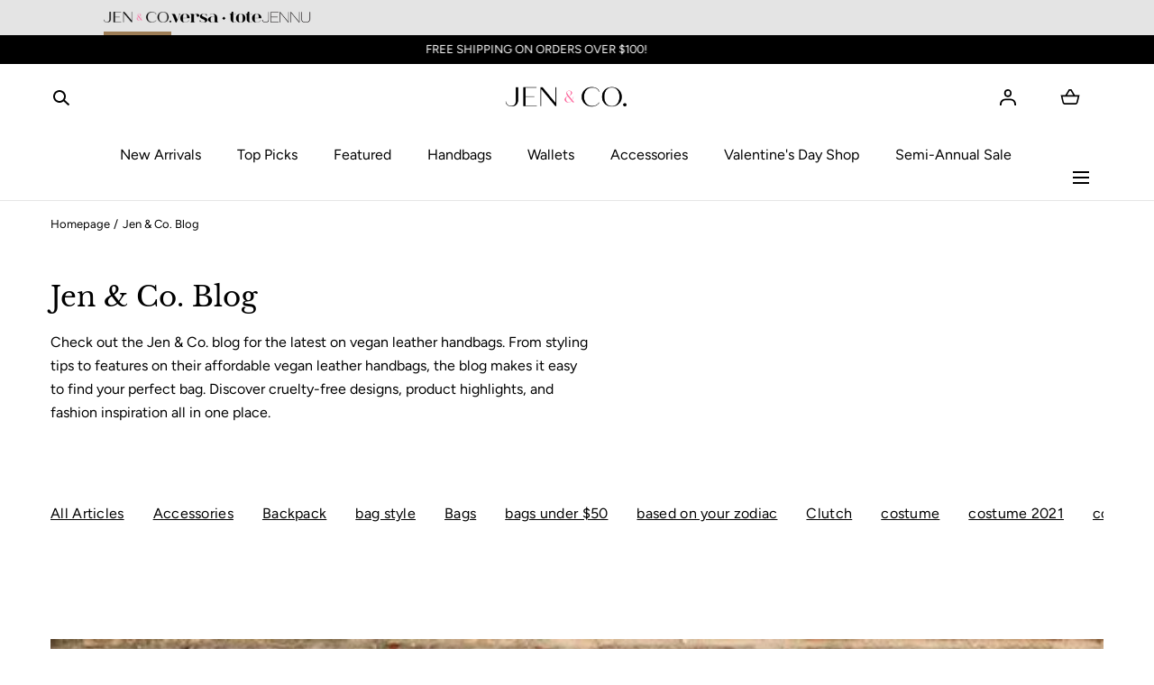

--- FILE ---
content_type: text/html; charset=utf-8
request_url: https://jencohandbag.com/blogs/news/tagged/handbags
body_size: 92252
content:
<!doctype html>
<html class="no-js" lang="en">
  <style>
</style>
    
      <style>
        quick-add-modal .shopify-block:has(.quantum-lbw-wishlist-btn) {
            display: none !important;
        }
    </style>
  <head>
    <meta charset="utf-8">
    <meta http-equiv="X-UA-Compatible" content="IE=edge">
    <meta name="viewport" content="width=device-width,initial-scale=1">
    <meta name="theme-color" content="">
    <link rel="canonical" href="https://jencohandbag.com/blogs/news/tagged/handbags">
    <link rel="preconnect" href="https://cdn.shopify.com" crossorigin>

     <!-- Preload Mobile Hero -->
    <link rel="preload" 
          as="image" 
          media="(max-width: 767px)"
          href="https://jencohandbag.com/cdn/shop/files/semi_annual_mobile_banner_correct.webp?v=1761748279&width=400"
          imagesrcset="https://jencohandbag.com/cdn/shop/files/semi_annual_mobile_banner_correct.webp?v=1761748279&width=100 100w,
            https://jencohandbag.com/cdn/shop/files/semi_annual_mobile_banner_correct.webp?v=1761748279&width=200 200w,
            https://jencohandbag.com/cdn/shop/files/semi_annual_mobile_banner_correct.webp?v=1761748279&width=300 300w,
            https://jencohandbag.com/cdn/shop/files/semi_annual_mobile_banner_correct.webp?v=1761748279&width=800 800w,
            https://jencohandbag.com/cdn/shop/files/semi_annual_mobile_banner_correct.webp?v=1761748279&width=600 600w,
            https://jencohandbag.com/cdn/shop/files/semi_annual_mobile_banner_correct.webp?v=1761748279&width=400 400w,"
          imagesizes="(max-width: 767px) calc(100vw - 50px), calc(100vw - 100px)">

    <!-- Preload Desktop Hero -->
    <link rel="preload" 
          as="image" 
          media="(min-width: 768px)"
          href="https://jencohandbag.com/cdn/shop/files/Semi_Annual_desktop_banner_2_1800_x_800_px_1468_x_535_px_2.png?v=1761230295&width=1920"
          imagesrcset="https://jencohandbag.com/cdn/shop/files/Semi_Annual_desktop_banner_2_1800_x_800_px_1468_x_535_px_2.png?v=1761230295&width=100 100w,
            https://jencohandbag.com/cdn/shop/files/Semi_Annual_desktop_banner_2_1800_x_800_px_1468_x_535_px_2.png?v=1761230295&width=200 200w,
            https://jencohandbag.com/cdn/shop/files/Semi_Annual_desktop_banner_2_1800_x_800_px_1468_x_535_px_2.png?v=1761230295&width=400 400w,
            https://jencohandbag.com/cdn/shop/files/Semi_Annual_desktop_banner_2_1800_x_800_px_1468_x_535_px_2.png?v=1761230295&width=800 800w,
            https://jencohandbag.com/cdn/shop/files/Semi_Annual_desktop_banner_2_1800_x_800_px_1468_x_535_px_2.png?v=1761230295&width=1200 1200w,
            https://jencohandbag.com/cdn/shop/files/Semi_Annual_desktop_banner_2_1800_x_800_px_1468_x_535_px_2.png?v=1761230295&width=1600 1600w,
            https://jencohandbag.com/cdn/shop/files/Semi_Annual_desktop_banner_2_1800_x_800_px_1468_x_535_px_2.png?v=1761230295&width=1920 1920w"
          imagesizes="(min-width: 768px) 100vw"><link rel="icon" type="image/png" href="//jencohandbag.com/cdn/shop/files/FAVICON-SQUARE-02.png?crop=center&height=32&v=1712089042&width=32"><link rel="preconnect" href="https://fonts.shopifycdn.com" crossorigin><title>Jen &amp; Co. Blog &ndash; tagged "Handbags"</title>

<meta property="og:site_name" content="Jen &amp; Co. ">
<meta property="og:url" content="https://jencohandbag.com/blogs/news/tagged/handbags">
<meta property="og:title" content="Jen &amp; Co. Blog">
<meta property="og:type" content="website">
<meta property="og:description" content="Step into the world of Jen &amp; Co., the leading vegan leather handbag brand that combines fashion with compassion. Our top-rated collection of Vegan Handbags, Crossbody Bags, and Wristlets tells a story of elegance and sustainability. Each piece is crafted with care, offering eco-friendly luxury. Embrace Jen &amp; Co. now!"><meta property="og:image" content="http://jencohandbag.com/cdn/shop/files/New_JC_Logo_2024_Large_square_white_BG.png?v=1715003546&width=1080">
  <meta property="og:image:secure_url" content="https://jencohandbag.com/cdn/shop/files/New_JC_Logo_2024_Large_square_white_BG.png?v=1715003546&width=1080">
  <meta property="og:image:width" content="1080">
  <meta property="og:image:height" content="1080"><meta name="twitter:card" content="summary_large_image">
<meta name="twitter:title" content="Jen &amp; Co. Blog">
<meta name="twitter:description" content="Step into the world of Jen &amp; Co., the leading vegan leather handbag brand that combines fashion with compassion. Our top-rated collection of Vegan Handbags, Crossbody Bags, and Wristlets tells a story of elegance and sustainability. Each piece is crafted with care, offering eco-friendly luxury. Embrace Jen &amp; Co. now!">
<script src="//jencohandbag.com/cdn/shop/t/162/assets/pubsub.js?v=158357773527763999511744722854" defer="defer"></script>
    <script src="//jencohandbag.com/cdn/shop/t/162/assets/global.js?v=19073323134835395181744722854" defer="defer"></script>
    <script src="//jencohandbag.com/cdn/shop/t/162/assets/localization-form.js?v=96801384334417029991744722854" defer="defer"></script>

  <script>window.performance && window.performance.mark && window.performance.mark('shopify.content_for_header.start');</script><meta name="google-site-verification" content="2rxNzHOXPT3cvU_kAYtRJbXWAp81E2wq3m2afdEhdCo">
<meta id="shopify-digital-wallet" name="shopify-digital-wallet" content="/50930712730/digital_wallets/dialog">
<meta name="shopify-checkout-api-token" content="30ac20d4bd5adbc4efce1a07432be02c">
<link rel="alternate" type="application/atom+xml" title="Feed" href="/blogs/news/tagged/handbags.atom" />
<script async="async" src="/checkouts/internal/preloads.js?locale=en-US"></script>
<link rel="preconnect" href="https://shop.app" crossorigin="anonymous">
<script async="async" src="https://shop.app/checkouts/internal/preloads.js?locale=en-US&shop_id=50930712730" crossorigin="anonymous"></script>
<script id="apple-pay-shop-capabilities" type="application/json">{"shopId":50930712730,"countryCode":"US","currencyCode":"USD","merchantCapabilities":["supports3DS"],"merchantId":"gid:\/\/shopify\/Shop\/50930712730","merchantName":"Jen \u0026 Co. ","requiredBillingContactFields":["postalAddress","email","phone"],"requiredShippingContactFields":["postalAddress","email","phone"],"shippingType":"shipping","supportedNetworks":["visa","masterCard","amex","discover","elo","jcb"],"total":{"type":"pending","label":"Jen \u0026 Co. ","amount":"1.00"},"shopifyPaymentsEnabled":true,"supportsSubscriptions":true}</script>
<script id="shopify-features" type="application/json">{"accessToken":"30ac20d4bd5adbc4efce1a07432be02c","betas":["rich-media-storefront-analytics"],"domain":"jencohandbag.com","predictiveSearch":true,"shopId":50930712730,"locale":"en"}</script>
<script>var Shopify = Shopify || {};
Shopify.shop = "jen-co-handbags.myshopify.com";
Shopify.locale = "en";
Shopify.currency = {"active":"USD","rate":"1.0"};
Shopify.country = "US";
Shopify.theme = {"name":"Copy of Mojave UPDATED 2.0.14","id":141589315738,"schema_name":"Mojave","schema_version":"2.0.14","theme_store_id":1497,"role":"main"};
Shopify.theme.handle = "null";
Shopify.theme.style = {"id":null,"handle":null};
Shopify.cdnHost = "jencohandbag.com/cdn";
Shopify.routes = Shopify.routes || {};
Shopify.routes.root = "/";</script>
<script type="module">!function(o){(o.Shopify=o.Shopify||{}).modules=!0}(window);</script>
<script>!function(o){function n(){var o=[];function n(){o.push(Array.prototype.slice.apply(arguments))}return n.q=o,n}var t=o.Shopify=o.Shopify||{};t.loadFeatures=n(),t.autoloadFeatures=n()}(window);</script>
<script>
  window.ShopifyPay = window.ShopifyPay || {};
  window.ShopifyPay.apiHost = "shop.app\/pay";
  window.ShopifyPay.redirectState = null;
</script>
<script id="shop-js-analytics" type="application/json">{"pageType":"blog"}</script>
<script defer="defer" async type="module" src="//jencohandbag.com/cdn/shopifycloud/shop-js/modules/v2/client.init-shop-cart-sync_C5BV16lS.en.esm.js"></script>
<script defer="defer" async type="module" src="//jencohandbag.com/cdn/shopifycloud/shop-js/modules/v2/chunk.common_CygWptCX.esm.js"></script>
<script type="module">
  await import("//jencohandbag.com/cdn/shopifycloud/shop-js/modules/v2/client.init-shop-cart-sync_C5BV16lS.en.esm.js");
await import("//jencohandbag.com/cdn/shopifycloud/shop-js/modules/v2/chunk.common_CygWptCX.esm.js");

  window.Shopify.SignInWithShop?.initShopCartSync?.({"fedCMEnabled":true,"windoidEnabled":true});

</script>
<script>
  window.Shopify = window.Shopify || {};
  if (!window.Shopify.featureAssets) window.Shopify.featureAssets = {};
  window.Shopify.featureAssets['shop-js'] = {"shop-cart-sync":["modules/v2/client.shop-cart-sync_ZFArdW7E.en.esm.js","modules/v2/chunk.common_CygWptCX.esm.js"],"init-fed-cm":["modules/v2/client.init-fed-cm_CmiC4vf6.en.esm.js","modules/v2/chunk.common_CygWptCX.esm.js"],"shop-button":["modules/v2/client.shop-button_tlx5R9nI.en.esm.js","modules/v2/chunk.common_CygWptCX.esm.js"],"shop-cash-offers":["modules/v2/client.shop-cash-offers_DOA2yAJr.en.esm.js","modules/v2/chunk.common_CygWptCX.esm.js","modules/v2/chunk.modal_D71HUcav.esm.js"],"init-windoid":["modules/v2/client.init-windoid_sURxWdc1.en.esm.js","modules/v2/chunk.common_CygWptCX.esm.js"],"shop-toast-manager":["modules/v2/client.shop-toast-manager_ClPi3nE9.en.esm.js","modules/v2/chunk.common_CygWptCX.esm.js"],"init-shop-email-lookup-coordinator":["modules/v2/client.init-shop-email-lookup-coordinator_B8hsDcYM.en.esm.js","modules/v2/chunk.common_CygWptCX.esm.js"],"init-shop-cart-sync":["modules/v2/client.init-shop-cart-sync_C5BV16lS.en.esm.js","modules/v2/chunk.common_CygWptCX.esm.js"],"avatar":["modules/v2/client.avatar_BTnouDA3.en.esm.js"],"pay-button":["modules/v2/client.pay-button_FdsNuTd3.en.esm.js","modules/v2/chunk.common_CygWptCX.esm.js"],"init-customer-accounts":["modules/v2/client.init-customer-accounts_DxDtT_ad.en.esm.js","modules/v2/client.shop-login-button_C5VAVYt1.en.esm.js","modules/v2/chunk.common_CygWptCX.esm.js","modules/v2/chunk.modal_D71HUcav.esm.js"],"init-shop-for-new-customer-accounts":["modules/v2/client.init-shop-for-new-customer-accounts_ChsxoAhi.en.esm.js","modules/v2/client.shop-login-button_C5VAVYt1.en.esm.js","modules/v2/chunk.common_CygWptCX.esm.js","modules/v2/chunk.modal_D71HUcav.esm.js"],"shop-login-button":["modules/v2/client.shop-login-button_C5VAVYt1.en.esm.js","modules/v2/chunk.common_CygWptCX.esm.js","modules/v2/chunk.modal_D71HUcav.esm.js"],"init-customer-accounts-sign-up":["modules/v2/client.init-customer-accounts-sign-up_CPSyQ0Tj.en.esm.js","modules/v2/client.shop-login-button_C5VAVYt1.en.esm.js","modules/v2/chunk.common_CygWptCX.esm.js","modules/v2/chunk.modal_D71HUcav.esm.js"],"shop-follow-button":["modules/v2/client.shop-follow-button_Cva4Ekp9.en.esm.js","modules/v2/chunk.common_CygWptCX.esm.js","modules/v2/chunk.modal_D71HUcav.esm.js"],"checkout-modal":["modules/v2/client.checkout-modal_BPM8l0SH.en.esm.js","modules/v2/chunk.common_CygWptCX.esm.js","modules/v2/chunk.modal_D71HUcav.esm.js"],"lead-capture":["modules/v2/client.lead-capture_Bi8yE_yS.en.esm.js","modules/v2/chunk.common_CygWptCX.esm.js","modules/v2/chunk.modal_D71HUcav.esm.js"],"shop-login":["modules/v2/client.shop-login_D6lNrXab.en.esm.js","modules/v2/chunk.common_CygWptCX.esm.js","modules/v2/chunk.modal_D71HUcav.esm.js"],"payment-terms":["modules/v2/client.payment-terms_CZxnsJam.en.esm.js","modules/v2/chunk.common_CygWptCX.esm.js","modules/v2/chunk.modal_D71HUcav.esm.js"]};
</script>
<script>(function() {
  var isLoaded = false;
  function asyncLoad() {
    if (isLoaded) return;
    isLoaded = true;
    var urls = ["\/\/searchserverapi.com\/widgets\/shopify\/init.js?a=7s6j4p1K1x\u0026shop=jen-co-handbags.myshopify.com","https:\/\/cstt-app.herokuapp.com\/get_script\/6599c0182a2811eda8858eca40bce2f0.js?v=412468\u0026shop=jen-co-handbags.myshopify.com","\/\/satcb.azureedge.net\/Scripts\/satcb.min.js?shop=jen-co-handbags.myshopify.com","https:\/\/loox.io\/widget\/67DWI8OKoN\/loox.1686021176882.js?shop=jen-co-handbags.myshopify.com","https:\/\/schemaplusfiles.s3.amazonaws.com\/loader.min.js?shop=jen-co-handbags.myshopify.com","https:\/\/str.rise-ai.com\/?shop=jen-co-handbags.myshopify.com","https:\/\/strn.rise-ai.com\/?shop=jen-co-handbags.myshopify.com","https:\/\/cdn.nfcube.com\/instafeed-14ba01161c432bf2e68d477bf7e8bf74.js?shop=jen-co-handbags.myshopify.com","https:\/\/shopify-extension.getredo.com\/main.js?widget_id=sdrj87a869nct7j\u0026shop=jen-co-handbags.myshopify.com","https:\/\/chat-widget.getredo.com\/widget.js?widgetId=sdrj87a869nct7j\u0026shop=jen-co-handbags.myshopify.com"];
    for (var i = 0; i < urls.length; i++) {
      var s = document.createElement('script');
      s.type = 'text/javascript';
      s.async = true;
      s.src = urls[i];
      var x = document.getElementsByTagName('script')[0];
      x.parentNode.insertBefore(s, x);
    }
  };
  if(window.attachEvent) {
    window.attachEvent('onload', asyncLoad);
  } else {
    window.addEventListener('load', asyncLoad, false);
  }
})();</script>
<script id="__st">var __st={"a":50930712730,"offset":-18000,"reqid":"ac5faf3f-5c06-4bcd-8521-0552b1eb4242-1768633235","pageurl":"jencohandbag.com\/blogs\/news\/tagged\/handbags","s":"blogs-73223798938","u":"13eaa5122c11","p":"blog","rtyp":"blog","rid":73223798938};</script>
<script>window.ShopifyPaypalV4VisibilityTracking = true;</script>
<script id="captcha-bootstrap">!function(){'use strict';const t='contact',e='account',n='new_comment',o=[[t,t],['blogs',n],['comments',n],[t,'customer']],c=[[e,'customer_login'],[e,'guest_login'],[e,'recover_customer_password'],[e,'create_customer']],r=t=>t.map((([t,e])=>`form[action*='/${t}']:not([data-nocaptcha='true']) input[name='form_type'][value='${e}']`)).join(','),a=t=>()=>t?[...document.querySelectorAll(t)].map((t=>t.form)):[];function s(){const t=[...o],e=r(t);return a(e)}const i='password',u='form_key',d=['recaptcha-v3-token','g-recaptcha-response','h-captcha-response',i],f=()=>{try{return window.sessionStorage}catch{return}},m='__shopify_v',_=t=>t.elements[u];function p(t,e,n=!1){try{const o=window.sessionStorage,c=JSON.parse(o.getItem(e)),{data:r}=function(t){const{data:e,action:n}=t;return t[m]||n?{data:e,action:n}:{data:t,action:n}}(c);for(const[e,n]of Object.entries(r))t.elements[e]&&(t.elements[e].value=n);n&&o.removeItem(e)}catch(o){console.error('form repopulation failed',{error:o})}}const l='form_type',E='cptcha';function T(t){t.dataset[E]=!0}const w=window,h=w.document,L='Shopify',v='ce_forms',y='captcha';let A=!1;((t,e)=>{const n=(g='f06e6c50-85a8-45c8-87d0-21a2b65856fe',I='https://cdn.shopify.com/shopifycloud/storefront-forms-hcaptcha/ce_storefront_forms_captcha_hcaptcha.v1.5.2.iife.js',D={infoText:'Protected by hCaptcha',privacyText:'Privacy',termsText:'Terms'},(t,e,n)=>{const o=w[L][v],c=o.bindForm;if(c)return c(t,g,e,D).then(n);var r;o.q.push([[t,g,e,D],n]),r=I,A||(h.body.append(Object.assign(h.createElement('script'),{id:'captcha-provider',async:!0,src:r})),A=!0)});var g,I,D;w[L]=w[L]||{},w[L][v]=w[L][v]||{},w[L][v].q=[],w[L][y]=w[L][y]||{},w[L][y].protect=function(t,e){n(t,void 0,e),T(t)},Object.freeze(w[L][y]),function(t,e,n,w,h,L){const[v,y,A,g]=function(t,e,n){const i=e?o:[],u=t?c:[],d=[...i,...u],f=r(d),m=r(i),_=r(d.filter((([t,e])=>n.includes(e))));return[a(f),a(m),a(_),s()]}(w,h,L),I=t=>{const e=t.target;return e instanceof HTMLFormElement?e:e&&e.form},D=t=>v().includes(t);t.addEventListener('submit',(t=>{const e=I(t);if(!e)return;const n=D(e)&&!e.dataset.hcaptchaBound&&!e.dataset.recaptchaBound,o=_(e),c=g().includes(e)&&(!o||!o.value);(n||c)&&t.preventDefault(),c&&!n&&(function(t){try{if(!f())return;!function(t){const e=f();if(!e)return;const n=_(t);if(!n)return;const o=n.value;o&&e.removeItem(o)}(t);const e=Array.from(Array(32),(()=>Math.random().toString(36)[2])).join('');!function(t,e){_(t)||t.append(Object.assign(document.createElement('input'),{type:'hidden',name:u})),t.elements[u].value=e}(t,e),function(t,e){const n=f();if(!n)return;const o=[...t.querySelectorAll(`input[type='${i}']`)].map((({name:t})=>t)),c=[...d,...o],r={};for(const[a,s]of new FormData(t).entries())c.includes(a)||(r[a]=s);n.setItem(e,JSON.stringify({[m]:1,action:t.action,data:r}))}(t,e)}catch(e){console.error('failed to persist form',e)}}(e),e.submit())}));const S=(t,e)=>{t&&!t.dataset[E]&&(n(t,e.some((e=>e===t))),T(t))};for(const o of['focusin','change'])t.addEventListener(o,(t=>{const e=I(t);D(e)&&S(e,y())}));const B=e.get('form_key'),M=e.get(l),P=B&&M;t.addEventListener('DOMContentLoaded',(()=>{const t=y();if(P)for(const e of t)e.elements[l].value===M&&p(e,B);[...new Set([...A(),...v().filter((t=>'true'===t.dataset.shopifyCaptcha))])].forEach((e=>S(e,t)))}))}(h,new URLSearchParams(w.location.search),n,t,e,['guest_login'])})(!0,!0)}();</script>
<script integrity="sha256-4kQ18oKyAcykRKYeNunJcIwy7WH5gtpwJnB7kiuLZ1E=" data-source-attribution="shopify.loadfeatures" defer="defer" src="//jencohandbag.com/cdn/shopifycloud/storefront/assets/storefront/load_feature-a0a9edcb.js" crossorigin="anonymous"></script>
<script crossorigin="anonymous" defer="defer" src="//jencohandbag.com/cdn/shopifycloud/storefront/assets/shopify_pay/storefront-65b4c6d7.js?v=20250812"></script>
<script data-source-attribution="shopify.dynamic_checkout.dynamic.init">var Shopify=Shopify||{};Shopify.PaymentButton=Shopify.PaymentButton||{isStorefrontPortableWallets:!0,init:function(){window.Shopify.PaymentButton.init=function(){};var t=document.createElement("script");t.src="https://jencohandbag.com/cdn/shopifycloud/portable-wallets/latest/portable-wallets.en.js",t.type="module",document.head.appendChild(t)}};
</script>
<script data-source-attribution="shopify.dynamic_checkout.buyer_consent">
  function portableWalletsHideBuyerConsent(e){var t=document.getElementById("shopify-buyer-consent"),n=document.getElementById("shopify-subscription-policy-button");t&&n&&(t.classList.add("hidden"),t.setAttribute("aria-hidden","true"),n.removeEventListener("click",e))}function portableWalletsShowBuyerConsent(e){var t=document.getElementById("shopify-buyer-consent"),n=document.getElementById("shopify-subscription-policy-button");t&&n&&(t.classList.remove("hidden"),t.removeAttribute("aria-hidden"),n.addEventListener("click",e))}window.Shopify?.PaymentButton&&(window.Shopify.PaymentButton.hideBuyerConsent=portableWalletsHideBuyerConsent,window.Shopify.PaymentButton.showBuyerConsent=portableWalletsShowBuyerConsent);
</script>
<script data-source-attribution="shopify.dynamic_checkout.cart.bootstrap">document.addEventListener("DOMContentLoaded",(function(){function t(){return document.querySelector("shopify-accelerated-checkout-cart, shopify-accelerated-checkout")}if(t())Shopify.PaymentButton.init();else{new MutationObserver((function(e,n){t()&&(Shopify.PaymentButton.init(),n.disconnect())})).observe(document.body,{childList:!0,subtree:!0})}}));
</script>
<link id="shopify-accelerated-checkout-styles" rel="stylesheet" media="screen" href="https://jencohandbag.com/cdn/shopifycloud/portable-wallets/latest/accelerated-checkout-backwards-compat.css" crossorigin="anonymous">
<style id="shopify-accelerated-checkout-cart">
        #shopify-buyer-consent {
  margin-top: 1em;
  display: inline-block;
  width: 100%;
}

#shopify-buyer-consent.hidden {
  display: none;
}

#shopify-subscription-policy-button {
  background: none;
  border: none;
  padding: 0;
  text-decoration: underline;
  font-size: inherit;
  cursor: pointer;
}

#shopify-subscription-policy-button::before {
  box-shadow: none;
}

      </style>

<script>window.performance && window.performance.mark && window.performance.mark('shopify.content_for_header.end');</script>


<style data-shopify>
@font-face {
  font-family: Figtree;
  font-weight: 400;
  font-style: normal;
  font-display: swap;
  src: url("//jencohandbag.com/cdn/fonts/figtree/figtree_n4.3c0838aba1701047e60be6a99a1b0a40ce9b8419.woff2") format("woff2"),
       url("//jencohandbag.com/cdn/fonts/figtree/figtree_n4.c0575d1db21fc3821f17fd6617d3dee552312137.woff") format("woff");
}
@font-face {
  font-family: Figtree;
  font-weight: 400;
  font-style: italic;
  font-display: swap;
  src: url("//jencohandbag.com/cdn/fonts/figtree/figtree_i4.89f7a4275c064845c304a4cf8a4a586060656db2.woff2") format("woff2"),
       url("//jencohandbag.com/cdn/fonts/figtree/figtree_i4.6f955aaaafc55a22ffc1f32ecf3756859a5ad3e2.woff") format("woff");
}
@font-face {
  font-family: Figtree;
  font-weight: 300;
  font-style: normal;
  font-display: swap;
  src: url("//jencohandbag.com/cdn/fonts/figtree/figtree_n3.e4cc0323f8b9feb279bf6ced9d868d88ce80289f.woff2") format("woff2"),
       url("//jencohandbag.com/cdn/fonts/figtree/figtree_n3.db79ac3fb83d054d99bd79fccf8e8782b5cf449e.woff") format("woff");
}
@font-face {
  font-family: Figtree;
  font-weight: 300;
  font-style: italic;
  font-display: swap;
  src: url("//jencohandbag.com/cdn/fonts/figtree/figtree_i3.914abbe7a583759f0a18bf02652c9ee1f4bb1c6d.woff2") format("woff2"),
       url("//jencohandbag.com/cdn/fonts/figtree/figtree_i3.3d7354f07ddb3c61082efcb69896c65d6c00d9fa.woff") format("woff");
}
@font-face {
  font-family: Figtree;
  font-weight: 500;
  font-style: normal;
  font-display: swap;
  src: url("//jencohandbag.com/cdn/fonts/figtree/figtree_n5.3b6b7df38aa5986536945796e1f947445832047c.woff2") format("woff2"),
       url("//jencohandbag.com/cdn/fonts/figtree/figtree_n5.f26bf6dcae278b0ed902605f6605fa3338e81dab.woff") format("woff");
}
@font-face {
  font-family: Figtree;
  font-weight: 500;
  font-style: italic;
  font-display: swap;
  src: url("//jencohandbag.com/cdn/fonts/figtree/figtree_i5.969396f679a62854cf82dbf67acc5721e41351f0.woff2") format("woff2"),
       url("//jencohandbag.com/cdn/fonts/figtree/figtree_i5.93bc1cad6c73ca9815f9777c49176dfc9d2890dd.woff") format("woff");
}
@font-face {
  font-family: Figtree;
  font-weight: 600;
  font-style: normal;
  font-display: swap;
  src: url("//jencohandbag.com/cdn/fonts/figtree/figtree_n6.9d1ea52bb49a0a86cfd1b0383d00f83d3fcc14de.woff2") format("woff2"),
       url("//jencohandbag.com/cdn/fonts/figtree/figtree_n6.f0fcdea525a0e47b2ae4ab645832a8e8a96d31d3.woff") format("woff");
}
@font-face {
  font-family: Figtree;
  font-weight: 600;
  font-style: italic;
  font-display: swap;
  src: url("//jencohandbag.com/cdn/fonts/figtree/figtree_i6.702baae75738b446cfbed6ac0d60cab7b21e61ba.woff2") format("woff2"),
       url("//jencohandbag.com/cdn/fonts/figtree/figtree_i6.6b8dc40d16c9905d29525156e284509f871ce8f9.woff") format("woff");
}
@font-face {
  font-family: Figtree;
  font-weight: 700;
  font-style: normal;
  font-display: swap;
  src: url("//jencohandbag.com/cdn/fonts/figtree/figtree_n7.2fd9bfe01586148e644724096c9d75e8c7a90e55.woff2") format("woff2"),
       url("//jencohandbag.com/cdn/fonts/figtree/figtree_n7.ea05de92d862f9594794ab281c4c3a67501ef5fc.woff") format("woff");
}
@font-face {
  font-family: Figtree;
  font-weight: 700;
  font-style: italic;
  font-display: swap;
  src: url("//jencohandbag.com/cdn/fonts/figtree/figtree_i7.06add7096a6f2ab742e09ec7e498115904eda1fe.woff2") format("woff2"),
       url("//jencohandbag.com/cdn/fonts/figtree/figtree_i7.ee584b5fcaccdbb5518c0228158941f8df81b101.woff") format("woff");
}
@font-face {
  font-family: Figtree;
  font-weight: 800;
  font-style: normal;
  font-display: swap;
  src: url("//jencohandbag.com/cdn/fonts/figtree/figtree_n8.9ff6d071825a72d8671959a058f3e57a9f1ff61f.woff2") format("woff2"),
       url("//jencohandbag.com/cdn/fonts/figtree/figtree_n8.717cfbca15cfe9904984ba933599ab134f457561.woff") format("woff");
}
@font-face {
  font-family: Figtree;
  font-weight: 800;
  font-style: italic;
  font-display: swap;
  src: url("//jencohandbag.com/cdn/fonts/figtree/figtree_i8.02c752aa45f8bfed6242103af0fc34886d746eb5.woff2") format("woff2"),
       url("//jencohandbag.com/cdn/fonts/figtree/figtree_i8.f1742e2cfd8cc8b67d71cdb4f81b9a94bc054d9a.woff") format("woff");
}
@font-face {
  font-family: Figtree;
  font-weight: 900;
  font-style: normal;
  font-display: swap;
  src: url("//jencohandbag.com/cdn/fonts/figtree/figtree_n9.c9185a1dab0680c9bce2d373c6fc665d10b5e421.woff2") format("woff2"),
       url("//jencohandbag.com/cdn/fonts/figtree/figtree_n9.60f18207a47942453faf8770b2e7e8f4757b2493.woff") format("woff");
}
@font-face {
  font-family: Figtree;
  font-weight: 900;
  font-style: italic;
  font-display: swap;
  src: url("//jencohandbag.com/cdn/fonts/figtree/figtree_i9.52cfd46a18002d3eb2c8e0abf4e3a200bcdcadf0.woff2") format("woff2"),
       url("//jencohandbag.com/cdn/fonts/figtree/figtree_i9.771e47ee6227db726e79da4a30fbe8788fe0e115.woff") format("woff");
}
@font-face {
  font-family: "Libre Baskerville";
  font-weight: 400;
  font-style: normal;
  font-display: swap;
  src: url("//jencohandbag.com/cdn/fonts/libre_baskerville/librebaskerville_n4.2ec9ee517e3ce28d5f1e6c6e75efd8a97e59c189.woff2") format("woff2"),
       url("//jencohandbag.com/cdn/fonts/libre_baskerville/librebaskerville_n4.323789551b85098885c8eccedfb1bd8f25f56007.woff") format("woff");
}
:root {
    --color-typography-primary: #000000;
    --color-typography-body: #666666;
    --color-typography-secondary: #e6e6e6;
    --color-typography-accent: #ffffff;

    --color-background-body: #ffffff;
    --color-background-elements: #ffffff;
    --color-background-bg-1: #f7f5f0;
    --color-background-bg-2: #000000;
    --color-background-images: #f7f5f0;

    --color-border-1: #e6e6e6;
    --color-border-2: #e5e4df;

    --color-buttons-primary: #ffe5ec;
    --color-buttons-primary-text: #40393b;
    --color-buttons-secondary: #ffffff;
    --color-buttons-secondary-text: #000000;
    --buttons-border-width: 0;

    --color-badge: #db953f;
    --color-badge-text: #ffffff;

    --color-sale-tag: #ffffff;
    --color-sale-tag-text: #666666;

    --color-discounted-price: #808080;
    --color-sale-price: #e22828;

    --color-header-bar: #000000;
    --color-header-bar-text: #ffffff;
    --color-header: #ffffff;
    --color-header-text: #000000;
    --color-header-text-transparent: #ffffff;
    --color-header-accent: #000000;
    --color-header-accent-text: #ffffff;

    --color-footer: #f1e7e7;
    --color-footer-text: #000000;
    --color-footer-text-secondary: #808080;

    --font-heading-family: "Libre Baskerville", serif;
    --font-heading-style: normal;
    --font-heading-weight: 400;

    --font-buttons-family: Poppins, sans-serif;
    --font-buttons-style: normal;
    --font-buttons-weight: 500;
    --buttons-letter-spacing: 0.1rem;
    --buttons-text-transform: uppercase;

    --font-body-family: Figtree, sans-serif;
    --font-body-style: normal;
    --font-body-weight: 400;

    --font-body-scale: 1.0;
    --font-heading-scale: 1.0;

    --navigation-font-weight: 400;

    --font-size-product-card: 1.3rem;

    --color-red: #e22828;
  }

  :root {
    --color-swatch-lemonchiffon: url(//jencohandbag.com/cdn/shop/files/lemonchiffon_36x.png?21221);
  }

  .swatch--lemonchiffon {
    background-image: url(//jencohandbag.com/cdn/shop/files/lemonchiffon_36x.png?21221);
  }</style>

<noscript>
  <style data-shopify>
    [data-fade-in] {
      opacity: 1 !important;
      transform: none !important;
    }
  </style>
</noscript>
<link href="//jencohandbag.com/cdn/shop/t/162/assets/base.min.css?v=49986824772420643791761221433" rel="stylesheet" type="text/css" media="all" />
    <link rel="stylesheet" href="//jencohandbag.com/cdn/shop/t/162/assets/custom.min.css?v=143618304117274878811761221383" onload="this.onload=null;this.rel='stylesheet'">
    <noscript><link rel="stylesheet" href="//jencohandbag.com/cdn/shop/t/162/assets/custom.min.css?v=143618304117274878811761221383"></noscript><link rel="preload" as="font" href="//jencohandbag.com/cdn/fonts/figtree/figtree_n4.3c0838aba1701047e60be6a99a1b0a40ce9b8419.woff2" type="font/woff2" crossorigin><link rel="preload" as="font" href="//jencohandbag.com/cdn/fonts/libre_baskerville/librebaskerville_n4.2ec9ee517e3ce28d5f1e6c6e75efd8a97e59c189.woff2" type="font/woff2" crossorigin><script>
      document.documentElement.className = document.documentElement.className.replace('no-js', 'js');

      if (Shopify.designMode) {
        document.documentElement.classList.add('shopify-design-mode');
      }
    </script>

    <script src="//jencohandbag.com/cdn/shop/t/162/assets/bodyScrollLock.min.js?v=54831410435734691211744722854" defer="defer"></script>
     <link rel="preload" href="//jencohandbag.com/cdn/shop/t/162/assets/lazy-loading.css?v=117442701885285808171759131978" onload="this.onload=null;this.rel='stylesheet'">
    <noscript><link rel="stylesheet" href="//jencohandbag.com/cdn/shop/t/162/assets/lazy-loading.css?v=117442701885285808171759131978"></noscript>

    

    
<!-- BEGIN app block: shopify://apps/swishlist-simple-wishlist/blocks/wishlist_settings/bfcb80f2-f00d-42ae-909a-9f00c726327b --><style id="st-wishlist-custom-css"> .st-product-card .st-atc-button, 
.st-product-card .st-more-details {
    background-color: #FF669D !important;
}
@media (min-width: 992px) {
.header__wishlist-mobile {
display: none;
}
}
@media (max-width: 991px) {
.header__utils .header__utils__item--wishlist {
display: none;
}
}
.header__wrapper .st-wishlist-details-button {
 padding: 0 !important;
}
.header__nav-wishlist-mobile {
    display: flex;
    align-items: center;
    gap: 1rem;
}
.header__mobile--wishlist {
    display: flex;
}
header-drawer {
  gap: 1rem;
} </style><!-- BEGIN app snippet: wishlist_styles --><style> :root{ --st-add-icon-color: ; --st-added-icon-color: ; --st-loading-icon-color: ; --st-atc-button-border-radius: ; --st-atc-button-color: ; --st-atc-button-background-color: ; }  /* .st-wishlist-button, #st_wishlist_icons, .st-wishlist-details-button{ display: none; } */  #st_wishlist_icons { display: none; }  .st-wishlist-initialized .st-wishlist-button{ display: flex; }  .st-wishlist-loading-icon{ color: var(--st-loading-icon-color) }  .st-wishlist-button:not([data-type="details"]) .st-wishlist-icon{ color: var(--st-add-icon-color) }  .st-wishlist-button.st-is-added:not([data-type="details"]) .st-wishlist-icon{ color: var(--st-added-icon-color) }  .st-wishlist-button.st-is-loading:not([data-type="details"]) .st-wishlist-icon{ color: var(--st-loading-icon-color) }  .st-wishlist-initialized { .st-wishlist-details-button--header-icon, .st-wishlist-details-button { display: flex; } }  .st-initialized.st-wishlist-details-button--header-icon, .st-initialized.st-wishlist-details-button{ display: flex; }  .st-wishlist-details-button .st-wishlist-icon{ color: var(--icon-color); } </style>  <!-- END app snippet --><link rel="stylesheet" href="https://cdn.shopify.com/extensions/019bb58f-b86a-76d9-ae2b-ff541fc36c09/swishlist-386/assets/st_wl_styles.min.css" media="print" onload="this.media='all'" > <noscript><link href="//cdn.shopify.com/extensions/019bb58f-b86a-76d9-ae2b-ff541fc36c09/swishlist-386/assets/st_wl_styles.min.css" rel="stylesheet" type="text/css" media="all" /></noscript>               <template id="st_wishlist_template">  <!-- BEGIN app snippet: wishlist_drawer --> <div class="st-wishlist-details st-wishlist-details--drawer st-wishlist-details--right st-is-loading "> <div class="st-wishlist-details_overlay"><span></span></div>  <div class="st-wishlist-details_wrapper"> <div class="st-wishlist-details_header"> <div class="st-wishlist-details_title st-flex st-justify-between"> <div class="st-h3 h2">My Wishlist</div> <button class="st-close-button" aria-label="Close the wishlist drawer" title="Close the wishlist drawer" > X </button> </div><div class="st-wishlist-details_shares"><!-- BEGIN app snippet: wishlist_shares --><ul class="st-wishlist-shares st-list-style-none st-flex st-gap-20 st-justify-center" data-list=""> <li class="st-wishlist-share-item st-wishlist-share-item--facebook"> <button class="st-share-button" data-type="facebook" aria-label="Share on Facebook" title="Share on Facebook" > <svg class="st-icon" width="24px" height="24px" viewBox="0 0 24 24" enable-background="new 0 0 24 24" > <g><path fill="currentColor" d="M18.768,7.465H14.5V5.56c0-0.896,0.594-1.105,1.012-1.105s2.988,0,2.988,0V0.513L14.171,0.5C10.244,0.5,9.5,3.438,9.5,5.32 v2.145h-3v4h3c0,5.212,0,12,0,12h5c0,0,0-6.85,0-12h3.851L18.768,7.465z"></path></g> </svg> </button> </li> <li class="st-wishlist-share-item st-wishlist-share-item--pinterest"> <button class="st-share-button" data-type="pinterest" aria-label="Pin on Pinterest" title="Pin on Pinterest" > <svg class="st-icon" width="24px" height="24px" viewBox="0 0 24 24" enable-background="new 0 0 24 24" > <path fill="currentColor" d="M12.137,0.5C5.86,0.5,2.695,5,2.695,8.752c0,2.272,0.8 ,4.295,2.705,5.047c0.303,0.124,0.574,0.004,0.661-0.33 c0.062-0.231,0.206-0.816,0.271-1.061c0.088-0.331,0.055-0.446-0.19-0.736c-0.532-0.626-0.872-1.439-0.872-2.59 c0-3.339,2.498-6.328,6.505-6.328c3.548,0,5.497,2.168,5.497,5.063c0,3.809-1.687,7.024-4.189,7.024 c-1.382,0-2.416-1.142-2.085-2.545c0.397-1.675,1.167-3.479,1.167-4.688c0-1.081-0.58-1.983-1.782-1.983 c-1.413,0-2.548,1.461-2.548,3.42c0,1.247,0.422,2.09,0.422,2.09s-1.445,6.126-1.699,7.199c-0.505,2.137-0.076,4.756-0.04,5.02 c0.021,0.157,0.224,0.195,0.314,0.078c0.13-0.171,1.813-2.25,2.385-4.325c0.162-0.589,0.929-3.632,0.929-3.632 c0.459,0.876,1.801,1.646,3.228,1.646c4.247,0,7.128-3.871,7.128-9.053C20.5,4.15,17.182,0.5,12.137,0.5z"></path> </svg> </button> </li> <li class="st-wishlist-share-item st-wishlist-share-item--twitter"> <button class="st-share-button" data-type="twitter" aria-label="Tweet on Twitter" title="Tweet on Twitter" > <svg class="st-icon" width="24px" height="24px" xmlns="http://www.w3.org/2000/svg" viewBox="0 0 512 512" > <!--!Font Awesome Free 6.7.2 by @fontawesome - https://fontawesome.com License - https://fontawesome.com/license/free Copyright 2025 Fonticons, Inc.--> <path fill="currentColor" d="M389.2 48h70.6L305.6 224.2 487 464H345L233.7 318.6 106.5 464H35.8L200.7 275.5 26.8 48H172.4L272.9 180.9 389.2 48zM364.4 421.8h39.1L151.1 88h-42L364.4 421.8z"/> </svg> </button> </li> <li class="st-wishlist-share-item st-wishlist-share-item--whatsapp"> <button class="st-share-button" data-type="whatsapp" aria-label="Share on WhatsApp" title="Share on WhatsApp" > <svg class="st-icon" xmlns="http://www.w3.org/2000/svg" viewBox="0 0 448 512"> <path fill="currentColor" d="M380.9 97.1C339 55.1 283.2 32 223.9 32c-122.4 0-222 99.6-222 222 0 39.1 10.2 77.3 29.6 111L0 480l117.7-30.9c32.4 17.7 68.9 27 106.1 27h.1c122.3 0 224.1-99.6 224.1-222 0-59.3-25.2-115-67.1-157zm-157 341.6c-33.2 0-65.7-8.9-94-25.7l-6.7-4-69.8 18.3L72 359.2l-4.4-7c-18.5-29.4-28.2-63.3-28.2-98.2 0-101.7 82.8-184.5 184.6-184.5 49.3 0 95.6 19.2 130.4 54.1 34.8 34.9 56.2 81.2 56.1 130.5 0 101.8-84.9 184.6-186.6 184.6zm101.2-138.2c-5.5-2.8-32.8-16.2-37.9-18-5.1-1.9-8.8-2.8-12.5 2.8-3.7 5.6-14.3 18-17.6 21.8-3.2 3.7-6.5 4.2-12 1.4-32.6-16.3-54-29.1-75.5-66-5.7-9.8 5.7-9.1 16.3-30.3 1.8-3.7 .9-6.9-.5-9.7-1.4-2.8-12.5-30.1-17.1-41.2-4.5-10.8-9.1-9.3-12.5-9.5-3.2-.2-6.9-.2-10.6-.2-3.7 0-9.7 1.4-14.8 6.9-5.1 5.6-19.4 19-19.4 46.3 0 27.3 19.9 53.7 22.6 57.4 2.8 3.7 39.1 59.7 94.8 83.8 35.2 15.2 49 16.5 66.6 13.9 10.7-1.6 32.8-13.4 37.4-26.4 4.6-13 4.6-24.1 3.2-26.4-1.3-2.5-5-3.9-10.5-6.6z"/> </svg> </button> </li> <li class="st-wishlist-share-item st-wishlist-share-item--email"> <button class="st-share-button" data-type="email" aria-label="Share on Email" title="Share on Email" > <svg class="st-icon" width="24px" height="24px" viewBox="0 0 24 24" enable-background="new 0 0 24 24" > <path fill="currentColor" d="M22,4H2C0.897,4,0,4.897,0,6v12c0,1.103,0.897,2,2,2h20c1.103,0,2-0.897,2-2V6C24,4.897,23.103,4,22,4z M7.248,14.434 l-3.5,2C3.67,16.479,3.584,16.5,3.5,16.5c-0.174,0-0.342-0.09-0.435-0.252c-0.137-0.239-0.054-0.545,0.186-0.682l3.5-2 c0.24-0.137,0.545-0.054,0.682,0.186C7.571,13.992,7.488,14.297,7.248,14.434z M12,14.5c-0.094,0-0.189-0.026-0.271-0.08l-8.5-5.5 C2.997,8.77,2.93,8.46,3.081,8.229c0.15-0.23,0.459-0.298,0.691-0.147L12,13.405l8.229-5.324c0.232-0.15,0.542-0.084,0.691,0.147 c0.15,0.232,0.083,0.542-0.148,0.691l-8.5,5.5C12.189,14.474,12.095,14.5,12,14.5z M20.934,16.248 C20.842,16.41,20.673,16.5,20.5,16.5c-0.084,0-0.169-0.021-0.248-0.065l-3.5-2c-0.24-0.137-0.323-0.442-0.186-0.682 s0.443-0.322,0.682-0.186l3.5,2C20.988,15.703,21.071,16.009,20.934,16.248z"></path> </svg> </button> </li> <li class="st-wishlist-share-item st-wishlist-share-item--copy_link"> <button class="st-share-button" data-type="copy_link" aria-label="Copy to Clipboard" title="Copy to Clipboard" > <svg class="st-icon" width="24" height="24" viewBox="0 0 512 512"> <path fill="currentColor" d="M459.654,233.373l-90.531,90.5c-49.969,50-131.031,50-181,0c-7.875-7.844-14.031-16.688-19.438-25.813 l42.063-42.063c2-2.016,4.469-3.172,6.828-4.531c2.906,9.938,7.984,19.344,15.797,27.156c24.953,24.969,65.563,24.938,90.5,0 l90.5-90.5c24.969-24.969,24.969-65.563,0-90.516c-24.938-24.953-65.531-24.953-90.5,0l-32.188,32.219 c-26.109-10.172-54.25-12.906-81.641-8.891l68.578-68.578c50-49.984,131.031-49.984,181.031,0 C509.623,102.342,509.623,183.389,459.654,233.373z M220.326,382.186l-32.203,32.219c-24.953,24.938-65.563,24.938-90.516,0 c-24.953-24.969-24.953-65.563,0-90.531l90.516-90.5c24.969-24.969,65.547-24.969,90.5,0c7.797,7.797,12.875,17.203,15.813,27.125 c2.375-1.375,4.813-2.5,6.813-4.5l42.063-42.047c-5.375-9.156-11.563-17.969-19.438-25.828c-49.969-49.984-131.031-49.984-181.016,0 l-90.5,90.5c-49.984,50-49.984,131.031,0,181.031c49.984,49.969,131.031,49.969,181.016,0l68.594-68.594 C274.561,395.092,246.42,392.342,220.326,382.186z"></path> </svg> <span>Copied</span> </button> </li> </ul> <div class="st-email-options-popup-content"> <button class="st-email-options-popup-close-button"id="stEmailModalCloseButton">×</button>  <div class="st-email-options-popup-title">Choose email method</div>  <div class="st-email-options-popup-buttons"> <!-- Option 1: Mail Client --> <button class="st-email-options-popup-option-button" id="stEmailModalMailClientButton" aria-label="Email client" title="Email client"> <div class="st-email-options-popup-option-icon">@</div> <div class="st-email-options-popup-option-text"> <div class="st-email-options-popup-option-title">Mail Client</div> <div class="st-email-options-popup-option-description">Outlook, Apple Mail, Thunderbird</div> </div> </button>  <!-- Option 2: Gmail Web --> <button class="st-email-options-popup-option-button" id="stEmailModalGmailButton" aria-label="Gmail Web" title="Gmail Web"> <div class="st-email-options-popup-option-icon">G</div> <div class="st-email-options-popup-option-text"> <div class="st-email-options-popup-option-title">Gmail Web</div> <div class="st-email-options-popup-option-description">Open in browser</div> </div> </button>  <!-- Option 3: Outlook Web --> <button class="st-email-options-popup-option-button" id="stEmailModalOutlookButton" aria-label="Outlook Web" title="Outlook Web" > <div class="st-email-options-popup-option-icon">O</div> <div class="st-email-options-popup-option-text"> <div class="st-email-options-popup-option-title">Outlook Live Web</div> <div class="st-email-options-popup-option-description">Open Outlook Live web in browser</div> </div> </button>  <!-- Option 4: Copy link --> <button class="st-email-options-popup-option-button" id="stEmailModalCopyButton" aria-label="Copy shareable link" title="Copy shareable link"> <div class="st-email-options-popup-option-icon">C</div> <div class="st-email-options-popup-option-text"> <div class="st-email-options-popup-option-title" id="stEmailModalCopyTitle">Copy Link</div> <div class="st-email-options-popup-option-description">Copy shareable link</div> </div> </button> </div> </div>  <!-- END app snippet --></div></div>  <div class="st-wishlist-details_main"> <div class="st-wishlist-details_products st-js-products"></div> <div class="st-wishlist-details_products_total_price"> <span class="st-total-price-label">Total in Wishlist:</span> <span class="st-total-price-value">[totalPriceWishlist]</span> </div>  <div class="st-wishlist-details_loading"> <svg width="50" height="50"> <use xlink:href="#st_loading_icon"></use> </svg> </div> <div class="st-wishlist-details_empty st-text-center"> <p> <b>Love it? Add to your wishlist</b> </p> <p>Your favorites, all in one place. Shop quickly and easily with the wishlist feature!</p> </div> </div> <div class="st-wishlist-details_footer_buttons">  <button class="st-footer-button st-clear-wishlist-button">🧹 Clear Wishlist</button> </div><div class="st-wishlist-save-your-wishlist"> <span>Log in to keep it permanently and sync across devices.</span> </div></div> <template style="display: none;"> <!-- BEGIN app snippet: product_card --><st-product-card data-handle="[handle]" data-id="[id]" data-wishlist-id="[wishlistId]" data-variant-id="[variantId]" class="st-product-card st-product-card--drawer st-product-card--[viewMode]" > <div class="st-product-card_image"> <div class="st-image">[img]</div> </div>  <form action="/cart/add" class="st-product-card_form"> <input type="hidden" name="form_type" value="product"> <input type="hidden" name="quantity" value="[quantityRuleMin]">  <div class="st-product-card_group st-product-card_group--title"> <div class="st-product-card_vendor_title [vendorClass]"> <div class="st-product-card_vendor">[vendor]</div> <div class="st-product-card_title">[title]</div> </div>  <div class="st-product-card_options st-none"> <div class="st-pr"> <select name="id" data-product-id="[id]"></select> <svg width="20" height="20" viewBox="0 0 20 20" fill="none" xmlns="http://www.w3.org/2000/svg" > <path fill-rule="evenodd" clip-rule="evenodd" d="M10 12.9998C9.68524 12.9998 9.38885 12.8516 9.2 12.5998L6.20001 8.59976C5.97274 8.29674 5.93619 7.89133 6.10558 7.55254C6.27497 7.21376 6.62123 6.99976 7 6.99976H13C13.3788 6.99976 13.725 7.21376 13.8944 7.55254C14.0638 7.89133 14.0273 8.29674 13.8 8.59976L10.8 12.5998C10.6111 12.8516 10.3148 12.9998 10 12.9998Z" fill="black"/> </svg> </div> </div> </div>  <div class="st-product-card_group st-product-card_group--quantity"> <div class="st-product-card_quantity"> <p class="st-product-card_price st-js-price [priceFreeClass] [compareAtPriceClass]">[price]<span class="st-js-compare-at-price">[compareAtPrice]</span></p> <div class="st-quantity-widget st-none"> <button type="button" class="st-minus-button" aria-label="" > - </button> <input type="number" name="quantity" min="1" value="1"> <button type="button" class="st-plus-button" aria-label="" > + </button> </div> </div>  <button type="submit" class="st-atc-button"> <span>Add to Cart</span> <svg width="20" height="20"> <use xlink:href="#st_loading_icon"></use> </svg> </button> </div> </form>  <div class="st-product-card_actions st-pa st-js-actions"> <button class="st-delete-button st-flex st-justify-center st-align-center" aria-label="Delete" title="Delete" > <svg width="24" height="24" class="st-icon st-delete-icon"> <use xlink:href="#st_close_icon"></use> </svg> </button> </div>  <div class="st-product-card_loading"> <div></div> <svg width="50" height="50"> <use xlink:href="#st_loading_icon"></use> </svg> </div> </st-product-card>  <!-- END app snippet --> </template> </div>  <!-- END app snippet -->   <div id="wishlist_button"> <svg width="20" height="20" class="st-wishlist-icon"> <use xlink:href="#st_add_icon"></use> </svg> <span class="st-label">[label]</span> </div>  <div class="st-toast"> <div class="st-content"></div> <button class="st-close-button" aria-label="Close" title="Close">X</button> </div>  <div id="st_toast_error"> <div class="st-toast-error"> <span class="st-error-icon" role="img" aria-label="Error">🔴</span> <p class="st-message">[message]</p> </div> </div>  <div id="toast_product_message"> <div class="st-product-toast"> <div class="st-product-toast_content" data-src="[src]"> <div class="st-image"> [img] </div> </div> <div class="st-product-toast_title"> <p>[title]</p> <span>[message]</span> <p class="st-product-toast_sub-message">[subMessage]</p> </div> </div> </div><!-- BEGIN app snippet: create_wishlist_popup --><div class="st-popup st-popup--create-wishlist"> <div class="st-popup_overlay js-close"></div> <div class="st-popup_box"> <form action="" id="add-wishlist-form"> <header class="st-flex st-justify-between st-align-center"> <p class="st-m-0">Create new wishlist</p> <button type="button" class="st-close-button js-close" aria-label="" > X </button> </header>  <main> <label for="add_wishlist_input">Wishlist name</label> <div> <input type="text" required name="name" maxlength="30" id="add_wishlist_input" autocomplete="off" > </div> </main>  <footer> <button type="submit" class="st-add-wishlist-button"> <p class="st-p-0 st-m-0"> Create </p> <svg class="st-icon" width="20" height="20"> <use xlink:href="#st_loading_icon"></use> </svg> </button> </footer> </form> </div> </div>  <!-- END app snippet --><!-- BEGIN app snippet: manage_popup --><div class="st-popup st-popup--manage-wishlist"> <div class="st-popup_overlay js-close"></div> <div class="st-popup_box"> <header class="st-flex st-justify-between st-align-center"> <div class="st-h3 st-m-0"></div> <button type="button" class="st-close-button js-close" aria-label="Close this" title="Close this" > X </button> </header>  <main> <ul class="st-list-style-none st-m-0 st-p-0 js-container st-manage-wishhlists"> <li data-id="[id]" class="st-wishhlist-item"> <form> <div class="st-wishlist-item_input"> <input type="text" value="[name]" readonly required maxlength="30"> <span></span> </div> <div> <button class="st-edit-button" type="button"> <svg class="st-edit-icon" width="20" height="20" xmlns="http://www.w3.org/2000/svg"> <use xlink:href="#st_edit_icon" class="edit-icon"/> <use xlink:href="#st_loading_icon" class="loading-icon"/> <use xlink:href="#st_check_icon" class="check-icon"/> </svg> </button>  <button class="st-delete-button" type="button" aria-label="Delete this" title="Delete this"> <svg width="20" height="20" class="st-delete-icon" xmlns="http://www.w3.org/2000/svg" > <use xlink:href="#st_close_icon" class="delete-icon"/> <use xlink:href="#st_loading_icon" class="loading-icon"/> </svg> </button> </div> </form> </li> </ul> </main> </div> </div>  <!-- END app snippet --><!-- BEGIN app snippet: confirm_popup -->  <div class="st-popup st-popup--confirm"> <div class="st-popup_overlay"></div> <div class="st-popup_box"> <header class="st-text-center">  </header>  <main> <div class="message st-text-center"></div> </main>  <footer class="st-flex st-justify-center st-gap-20"> <button class="st-cancel-button"> confirm_popup.cancel </button> <button class="st-confirm-button"> confirm_popup.delete </button> </footer> </div> </div>  <!-- END app snippet --><!-- BEGIN app snippet: reminder_popup -->   <div class="st-popup st-popup--reminder"> <div class="popup-content"> <div class="popup-close-x"> <button>X</button> </div>  <header class="popup-header"> <div class="st-h3 header-title">Don't forget these picks!</div> </header>   <main> <div class="popup-body"> <div class="wishlist-item"> <div class="row-item"> <div class="product-image"> <img src="https://placehold.co/600x400" width="60" height="40" alt="Product" /> </div> <div class="product-info"> <div class="product-name">Awesome Product Name</div> <div class="buttons"> <button class="st-reminder-popup-btn-view"> View Details </button> <button class="st-reminder-popup-btn-view"> Add to cart </button> </div> </div> </div> </div> </div> </main> </div>  <style type="text/css"> .st-popup--reminder { position: fixed; top: 0; left: 0; width: 100%; height: 100%; display: flex; justify-content: center; align-items: center; background: transparent; border-radius: 12px; box-shadow: 0 4px 10px rgba(0,0,0,0.15); overflow: hidden; z-index: 2041996; display: none; } .st-popup--reminder.st-is-open { display: flex; }  .st-popup--reminder .wishlist-item { display: flex; flex-direction: column; justify-content: center; gap: 10px; }  .st-popup--reminder .popup-close-x { position: absolute; top: 0; right: 0; padding: 10px; }  .st-popup--reminder .popup-close-x button { background: transparent; border: none; font-size: 20px; font-weight: bold; color: #eee; transition: color 0.2s ease; }  .st-popup--reminder .popup-close-x button:hover { cursor: pointer; color: #000000; }  .st-popup--reminder .popup-content { position: relative; min-width: 500px; background-color: #fff; border-radius: 8px; border: 1px solid #ccc; box-shadow: 0 0 20px 5px #ff4d4d; }  .st-popup--reminder .popup-header { background: #f44336; padding: 10px 10px; border-radius: 8px; }  .st-popup--reminder .popup-header .header-title { color: #fff; font-size: 18px; font-weight: bold; text-align: center; margin: 0; }  .st-popup--reminder .popup-body { display: flex; flex-wrap: wrap; padding: 16px; align-items: center; gap: 16px; }  .popup-body .row-item { display: flex; align-items: center; gap: 15px; }  .popup-body .row-item .product-image { width: 120px; height: 120px; display: flex; justify-content: center; align-items: center; }  .popup-body .row-item .product-image img { width: 100%; border-radius: 8px; display: block; }  .popup-body .row-item .product-info { flex: 1; min-width: 250px; }  .popup-body .row-item .product-name { font-size: 16px; font-weight: bold; margin-bottom: 12px; }  .popup-body .row-item .buttons { display: flex; gap: 10px; flex-wrap: wrap; }  .popup-body .row-item .buttons button { flex: 1; padding: 10px 14px; border: none; border-radius: 8px; cursor: pointer; font-size: 14px; transition: background 0.2s ease; }  .popup-body .st-reminder-popup-btn-view, .popup-body .st-reminder-popup-btn-atc { background: #eee; }  .popup-body .st-reminder-popup-btn-view:hover, .popup-body .st-reminder-popup-btn-atc:hover { background: #ddd; }  /* Responsive: stack image + info on small screens */ @media (max-width: 480px) { .st-popup--reminder .popup-content { min-width: 90%; } .popup-body .wishlist-item { width: 100%; } .popup-body .row-item { flex-direction: column; } .popup-body .row-item .product-name { text-align: center; }  } </style> </div>  <!-- END app snippet --><!-- BEGIN app snippet: login_popup -->    <div class="st-popup st-popup--login"> <div class="popup-content"> <div class="popup-close-x"> <button>X</button> </div>  <header class="popup-header"> <div class="st-h3 header-title">Information</div> </header>   <main class="popup-body"> Please log in to your account before proceeding. </main> <footer class="popup-footer"> <button class="popup--button login-button" data-url="https://jencohandbag.com/customer_authentication/redirect?locale=en&region_country=US"> Login </button> <button class="popup--button close-button"> Close </button> </footer> </div>  <style type="text/css"> .st-popup--login { position: fixed; top: 0; left: 0; width: 100%; height: 100%; display: flex; justify-content: center; align-items: center; background: transparent; border-radius: 12px; box-shadow: 0 4px 10px rgba(0,0,0,0.15); overflow: hidden; z-index: 2041996; display: none; } .st-popup--login.st-is-open { display: flex; }  .st-popup--login .wishlist-item { display: flex; flex-direction: column; justify-content: center; gap: 10px; }  .st-popup--login .popup-close-x { position: absolute; top: 0; right: 0; padding: 10px; }  .st-popup--login .popup-close-x button { background: transparent; border: none; font-size: 20px; font-weight: bold; color: #AAAAAA; transition: color 0.2s ease; }  .st-popup--login .popup-close-x button:hover { cursor: pointer; color: #FFFFFF; }  .st-popup--login .popup-content { position: relative; min-width: 500px; background-color: #fff; border-radius: 8px; border: 1px solid #ccc; box-shadow: 0 0 20px 5px #000; }  .st-popup--login .popup-header { background: #000; padding: 10px 10px; border-radius: 8px; }  .st-popup--login .popup-header .header-title { color: #fff; font-size: 18px; font-weight: bold; text-align: center; margin: 0; }  .st-popup--login .popup-body { display: flex; flex-wrap: wrap; padding: 16px; align-items: center; gap: 16px; color: #000; }  .st-popup--login .popup-footer { display: flex; justify-content: center; align-items: center; padding: 16px; gap: 16px; color: #000; }  .st-popup--login .popup--button { background: #eee; padding: 10px 20px; border-radius: 5px; border: 1px solid #ccc; cursor: pointer; }  .st-popup--login .popup--button:hover { background: #ddd; }  /* Responsive: stack image + info on small screens */ @media (max-width: 480px) { .st-popup--login .popup-content { min-width: 90%; }  } </style> </div>  <!-- END app snippet --><!-- BEGIN app snippet: wishlist_select_popup --> <div class="st-popup st-popup--select-wishlist"> <div class="st-popup_overlay js-close"></div> <div class="st-popup_box"> <header class="st-flex st-justify-between st-align-center"> <div class="st-m-0 h2">popup.select_wishlist.title</div> <button type="button" class="st-close-button js-close" aria-label="Close this" title="Close this" > X </button> </header> <main> <ul class="st-list-style-none st-m-0 st-p-0 st-js-select-wishlist"> <li data-id="[id]"> <span class="st-wishlist-name">[name]</span> <div class="st-pr"> <svg height="20" width="20"> <use xlink:href="#st_check_icon" class="st-check-icon"/> <use xlink:href="#st_loading_icon" class="st-loading-icon"/> </svg> </div> </li> </ul> </main>  <footer class="st-flex st-justify-center st-gap-20"> <button class="st-add-wishlist-button">  </button> </footer> </div> </div>  <!-- END app snippet --><!-- BEGIN app snippet: details_button --><button class="st-wishlist-details-button" aria-label="Open Wishlist Details" title="Open Wishlist Details" data-type="floating" > <svg width="20" height="20" class="st-wishlist-icon"> <use xlink:href="#st_details_icon"></use> </svg> <span class="st-label st-none st-js-label">My Wishlist</span> <span class="st-number st-js-number st-none">0</span> </button>  <!-- END app snippet --> </template>   <script class="swishlist-script"> (() => { window.SWishlistConfiguration = { token: "eyJhbGciOiJIUzI1NiIsInR5cCI6IkpXVCJ9.eyJzaG9wIjoiamVuLWNvLWhhbmRiYWdzLm15c2hvcGlmeS5jb20iLCJpYXQiOjE3NDM3NzYxODJ9.6LnZHKZRY95e70GbY7R43CgnkfumkTlJcvQBMlAFdM4",currency: { currency: "USD", moneyFormat: "${{amount}}", moneyWithCurrencyFormat: "${{amount}} USD", }, routes: { root_url: "/", account_login_url: "https://jencohandbag.com/customer_authentication/redirect?locale=en&region_country=US", account_logout_url: "/account/logout", account_profile_url: "https://account.jencohandbag.com/profile?locale=en&region_country=US", account_url: "/account", collections_url: "/collections", cart_url: "/cart", product_recommendations_url: "/recommendations/products", }, visibility: { showAddWishlistButton: true, } }; window.SWishlistThemesSettings = [{"id":"21117","storeId":7806,"themeId":"140897124506","settings":{"general":{"pages":{"wishlistDetails":"my-wishlist","shareWishlist":"my-wishlist"},"redirectToPage":true,"customer":{"allowGuest":true},"icons":{"loading":{"type":"icon_5","custom":null,"color":"#FF669D"},"add":{"type":"icon_2","custom":null,"color":"#FF669D"},"added":{"type":"icon_1","custom":null,"color":"#FF669D"}},"sharing":{"socialList":["facebook","pinterest","email","copy_link"]}},"detailsButton":{"itemsCount":{"show":false,"color":{"hex":"#FF669D","alpha":1},"bgColor":{"hex":"#f7F7F7","alpha":1}},"type":"header_icon","selectorQueries":[],"afterClick":"open_drawer","showLabel":true,"styles":{"borderRadius":"25px","backgroundColor":"#000000","color":"#ffffff"},"placement":"bottom_right","icon":{"type":"icon_2","color":"#FF669D","custom":null}},"notificationPopup":{"placement":"middle_top","duration":2000,"effect":{"type":""}},"productPage":{"insertType":"extension","buttonPosition":"afterend","wishlistButton":{"fullWidth":false,"showLabel":true,"icon":{"color":"#FF669D"},"styles":{"borderWidth":"3px","borderColor":"#FFFFFF","borderStyle":"hidden","borderRadius":"33px","backgroundColor":"#ffffff","color":"#FF669D"}}}},"version":"1.0.0","createdAt":"2025-04-04T14:16:45.780Z","updatedAt":"2025-04-11T13:28:31.007Z"},{"id":"22753","storeId":7806,"themeId":"141792510106","settings":{"general":{"pages":{"wishlistDetails":"","shareWishlist":""},"redirectToPage":true,"customer":{"allowGuest":true},"icons":{"loading":{"type":"icon_5","custom":null,"color":"#000000"},"add":{"type":"icon_2","custom":null,"color":"#000000"},"added":{"type":"icon_1","custom":null,"color":"#000000"}},"sharing":{"socialList":["facebook","twitter","pinterest","email","copy_link"]}},"detailsButton":{"itemsCount":{"show":false,"color":{"hex":"#fff","alpha":1},"bgColor":{"hex":"#FF0001","alpha":1}},"type":"floating","selectorQueries":[],"afterClick":"open_drawer","showLabel":true,"styles":{"borderRadius":"25px","backgroundColor":"#000000","color":"#ffffff"},"placement":"bottom_right","icon":{"type":"icon_2","color":"#ffffff","custom":null}},"notificationPopup":{"placement":"left_top","duration":2000,"effect":{"type":""}},"productPage":{"insertType":"extension","buttonPosition":"beforebegin","wishlistButton":{"fullWidth":false,"showLabel":true,"icon":{"color":"#ffffff"},"styles":{"borderWidth":"4px","borderColor":"#000000","borderStyle":"inherit","borderRadius":"25px","backgroundColor":"#000000","color":"#ffffff"}}}},"version":"1.0.0","createdAt":"2025-04-24T14:32:38.296Z","updatedAt":"2025-04-24T14:32:38.296Z"},{"id":"21964","storeId":7806,"themeId":"141589315738","settings":{"general":{"pages":{"wishlistDetails":"my-wishlist","shareWishlist":"my-wishlist"},"redirectToPage":true,"customer":{"allowGuest":true},"icons":{"loading":{"type":"icon_5","custom":null,"color":"#FF669D"},"add":{"type":"icon_2","custom":null,"color":"#FF669D"},"added":{"type":"icon_1","custom":null,"color":"#FF669D"}},"sharing":{"socialList":["facebook","pinterest","email","copy_link"]},"addToCartButtonStyles":{"borderRadius":"25px","backgroundColor":"#ffffff","color":"#FF669D"}},"detailsButton":{"itemsCount":{"show":false,"color":{"hex":"#FF669D","alpha":1},"bgColor":{"hex":"#F7f7f7","alpha":1}},"type":"header_icon","selectorQueries":[],"afterClick":"open_drawer","showLabel":true,"styles":{"borderRadius":"25px","backgroundColor":"#000000","color":"#ffffff"},"placement":"bottom_right","icon":{"type":"icon_2","color":"#FF669D","custom":null}},"notificationPopup":{"placement":"middle_top","duration":2000,"effect":{"type":""}},"productPage":{"insertType":"extension","buttonPosition":"beforebegin","wishlistButton":{"fullWidth":false,"showLabel":true,"icon":{"color":"#FF669D"},"styles":{"borderWidth":"3px","borderColor":"#FF669D","borderStyle":"double","borderRadius":"36px","backgroundColor":"#FFFFFF","color":"#FF669D"}}}},"version":"1.0.0","createdAt":"2025-04-15T13:14:21.827Z","updatedAt":"2025-08-18T16:48:54.160Z"},{"id":"41323","storeId":7806,"themeId":"149251391642","settings":{"general":{"pages":{"wishlistDetails":"","shareWishlist":""},"addToCartButtonStyles":{"borderRadius":"25px","backgroundColor":"#000000","color":"#ffffff"},"redirectToPage":false,"afterAddedItemToCartBehavior":"redirect_cart_page","afterAddedItemToCartBehaviorCustomUrl":"","customer":{"allowGuest":true,"useLoginPopup":false,"redirectLoginPage":false,"syncLocalToServer":false,"tagsMode":"all","tags":[]},"allowAddMultipleVariants":false,"icons":{"loading":{"type":"icon_5","custom":null,"color":"#000000"},"add":{"type":"icon_2","custom":null,"color":"#000000","backgroundColor":"transparent","buttonBackgroundColor":"transparent"},"added":{"type":"icon_1","custom":null,"color":"#FF0000","backgroundColor":"transparent","buttonBackgroundColor":"transparent"}},"sharing":{"socialList":["facebook","twitter","pinterest","email","copy_link"]}},"detailsButton":{"itemsCount":{"show":false,"hideWhenEmpty":true,"color":{"hex":"#fff","alpha":1},"bgColor":{"hex":"#FF0001","alpha":1}},"type":"floating","selectorQueries":[],"afterClick":"open_drawer","showLabel":true,"styles":{"borderRadius":"25px","backgroundColor":"#000000","color":"#ffffff"},"placement":"bottom_right","icon":{"type":"icon_2","color":"#FF0000","custom":null},"animation":{"canUse":false,"enable":false,"type":"animation-sw-shake","disableWhenEmpty":true,"interval":"20s"},"imageFitType":"cover","otherInfo":{"price":{"styles":{"color":"#000000"}},"vendor":{"show":false,"position":"above_product_title","styles":{"color":"#000000"}},"compareAtPrice":{"show":false,"position":"right_of_price","styles":{"color":"#FF0000"}},"totalPrice":{"show":false,"position":"bottom","styles":{"color":"#000000","fontSize":"20px"}},"formatPrice":{"type":"amount_without_currency"}}},"notificationPopup":{"placement":"left_top","duration":2000,"effect":{"type":""},"hideOnAddRemoveItemToWishlist":false,"hideOnAddRemoveItemToCart":false,"showPopupReminder":false,"numberProductsPopupReminder":1,"showNotificationReminder":false,"minDaysShowPopupReminder":2,"minDaysReShowPopupReminder":2,"showPopupReminderInProductPage":true,"stylesToast":{"backgroundColor":"#ffffff","colorTitle":"#000000","colorMessage":"#000000","colorClose":"#000000"},"stylesReminder":{"backgroundColor":"#ffffff","shadowColor":"#000000","backgroundColorHeader":"#000000","colorHeader":"#ffffff","colorProductTitle":"#000000","backgroundButton":"#000000","colorButton":"#ffffff"}},"eventNotification":{"enable":false,"saleEventProducts":[],"priceEventProducts":[],"inventoryEventProducts":[],"settings":{"useImage":false,"useIcon":false,"useGreeting":false,"requireInteraction":false,"imageType":"default","iconType":"default","imageUpload":null,"iconUpload":null},"saleOn":{"enable":false,"products":[],"text_color":"#ffffff","background_color":"#000000"},"saleOff":{"enable":false,"products":[],"text_color":"#ffffff","background_color":"#000000"},"saleDeeper":{"enable":false,"products":[],"text_color":"#ffffff","background_color":"#000000"},"saleShallower":{"enable":false,"products":[],"text_color":"#ffffff","background_color":"#000000"},"priceDrop":{"enable":false,"products":[],"text_color":"#ffffff","background_color":"#000000"},"priceRise":{"enable":false,"products":[],"text_color":"#ffffff","background_color":"#000000"},"outStock":{"enable":false,"products":[],"text_color":"#ffffff","background_color":"#000000"},"inStock":{"enable":false,"products":[],"text_color":"#ffffff","background_color":"#000000"}},"productPage":{"insertType":"","buttonPosition":"","wishlistButton":{"fullWidth":false,"showLabel":true,"showNumberActivities":false,"icon":{"color":"#FF0000","addedColor":"#ffffff"},"styles":{"borderWidth":"4px","borderColor":"#000000","borderStyle":"inherit","borderRadius":"25px","backgroundColor":"#000000","color":"#ffffff","margin":"","padding":"10px"},"animation":{"canUse":false,"enable":false,"type":"animation-sw-shake","disableWhenAdded":true,"interval":"20s"}}},"productCard":{"insertType":"manually","buttonPosition":"right_top","childPosition":"first_child","insertSelector":"","wishlistButton":{"fullWidth":false,"showLabel":false,"showNumberActivities":false,"icon":{"color":"#FF0000","addedColor":"#ffffff","backgroundColor":"transparent","addedBackgroundColor":"transparent"},"styles":{"borderWidth":"4px","borderColor":"#000000","borderStyle":"inherit","borderRadius":"25px","backgroundColor":"#000000","color":"#ffffff","margin":"","padding":"10px"},"animation":{"canUse":false,"enable":false,"type":"animation-sw-shake","disableWhenAdded":true,"interval":"20s"}}}},"version":"1.0.0","createdAt":"2026-01-05T15:16:44.957Z","updatedAt":"2026-01-05T15:16:44.957Z"},{"id":"41324","storeId":7806,"themeId":"149251457178","settings":{"general":{"pages":{"wishlistDetails":"","shareWishlist":""},"addToCartButtonStyles":{"borderRadius":"25px","backgroundColor":"#000000","color":"#ffffff"},"redirectToPage":false,"afterAddedItemToCartBehavior":"redirect_cart_page","afterAddedItemToCartBehaviorCustomUrl":"","customer":{"allowGuest":true,"useLoginPopup":false,"redirectLoginPage":false,"syncLocalToServer":false,"tagsMode":"all","tags":[]},"allowAddMultipleVariants":false,"icons":{"loading":{"type":"icon_5","custom":null,"color":"#000000"},"add":{"type":"icon_2","custom":null,"color":"#000000","backgroundColor":"transparent","buttonBackgroundColor":"transparent"},"added":{"type":"icon_1","custom":null,"color":"#FF0000","backgroundColor":"transparent","buttonBackgroundColor":"transparent"}},"sharing":{"socialList":["facebook","twitter","pinterest","email","copy_link"]}},"detailsButton":{"itemsCount":{"show":false,"hideWhenEmpty":true,"color":{"hex":"#fff","alpha":1},"bgColor":{"hex":"#FF0001","alpha":1}},"type":"floating","selectorQueries":[],"afterClick":"open_drawer","showLabel":true,"styles":{"borderRadius":"25px","backgroundColor":"#000000","color":"#ffffff"},"placement":"bottom_right","icon":{"type":"icon_2","color":"#FF0000","custom":null},"animation":{"canUse":false,"enable":false,"type":"animation-sw-shake","disableWhenEmpty":true,"interval":"20s"},"imageFitType":"cover","otherInfo":{"price":{"styles":{"color":"#000000"}},"vendor":{"show":false,"position":"above_product_title","styles":{"color":"#000000"}},"compareAtPrice":{"show":false,"position":"right_of_price","styles":{"color":"#FF0000"}},"totalPrice":{"show":false,"position":"bottom","styles":{"color":"#000000","fontSize":"20px"}},"formatPrice":{"type":"amount_without_currency"}}},"notificationPopup":{"placement":"left_top","duration":2000,"effect":{"type":""},"hideOnAddRemoveItemToWishlist":false,"hideOnAddRemoveItemToCart":false,"showPopupReminder":false,"numberProductsPopupReminder":1,"showNotificationReminder":false,"minDaysShowPopupReminder":2,"minDaysReShowPopupReminder":2,"showPopupReminderInProductPage":true,"stylesToast":{"backgroundColor":"#ffffff","colorTitle":"#000000","colorMessage":"#000000","colorClose":"#000000"},"stylesReminder":{"backgroundColor":"#ffffff","shadowColor":"#000000","backgroundColorHeader":"#000000","colorHeader":"#ffffff","colorProductTitle":"#000000","backgroundButton":"#000000","colorButton":"#ffffff"}},"eventNotification":{"enable":false,"saleEventProducts":[],"priceEventProducts":[],"inventoryEventProducts":[],"settings":{"useImage":false,"useIcon":false,"useGreeting":false,"requireInteraction":false,"imageType":"default","iconType":"default","imageUpload":null,"iconUpload":null},"saleOn":{"enable":false,"products":[],"text_color":"#ffffff","background_color":"#000000"},"saleOff":{"enable":false,"products":[],"text_color":"#ffffff","background_color":"#000000"},"saleDeeper":{"enable":false,"products":[],"text_color":"#ffffff","background_color":"#000000"},"saleShallower":{"enable":false,"products":[],"text_color":"#ffffff","background_color":"#000000"},"priceDrop":{"enable":false,"products":[],"text_color":"#ffffff","background_color":"#000000"},"priceRise":{"enable":false,"products":[],"text_color":"#ffffff","background_color":"#000000"},"outStock":{"enable":false,"products":[],"text_color":"#ffffff","background_color":"#000000"},"inStock":{"enable":false,"products":[],"text_color":"#ffffff","background_color":"#000000"}},"productPage":{"insertType":"","buttonPosition":"","wishlistButton":{"fullWidth":false,"showLabel":true,"showNumberActivities":false,"icon":{"color":"#FF0000","addedColor":"#ffffff"},"styles":{"borderWidth":"4px","borderColor":"#000000","borderStyle":"inherit","borderRadius":"25px","backgroundColor":"#000000","color":"#ffffff","margin":"","padding":"10px"},"animation":{"canUse":false,"enable":false,"type":"animation-sw-shake","disableWhenAdded":true,"interval":"20s"}}},"productCard":{"insertType":"manually","buttonPosition":"right_top","childPosition":"first_child","insertSelector":"","wishlistButton":{"fullWidth":false,"showLabel":false,"showNumberActivities":false,"icon":{"color":"#FF0000","addedColor":"#ffffff","backgroundColor":"transparent","addedBackgroundColor":"transparent"},"styles":{"borderWidth":"4px","borderColor":"#000000","borderStyle":"inherit","borderRadius":"25px","backgroundColor":"#000000","color":"#ffffff","margin":"","padding":"10px"},"animation":{"canUse":false,"enable":false,"type":"animation-sw-shake","disableWhenAdded":true,"interval":"20s"}}}},"version":"1.0.0","createdAt":"2026-01-05T15:17:56.450Z","updatedAt":"2026-01-05T15:17:56.450Z"},{"id":"41505","storeId":7806,"themeId":"149357592730","settings":{"general":{"pages":{"wishlistDetails":"","shareWishlist":""},"addToCartButtonStyles":{"borderRadius":"25px","backgroundColor":"#000000","color":"#ffffff"},"redirectToPage":false,"afterAddedItemToCartBehavior":"redirect_cart_page","afterAddedItemToCartBehaviorCustomUrl":"","customer":{"allowGuest":true,"useLoginPopup":false,"redirectLoginPage":false,"syncLocalToServer":false,"tagsMode":"all","tags":[]},"allowAddMultipleVariants":false,"icons":{"loading":{"type":"icon_5","custom":null,"color":"#000000"},"add":{"type":"icon_2","custom":null,"color":"#000000","backgroundColor":"transparent","buttonBackgroundColor":"transparent"},"added":{"type":"icon_1","custom":null,"color":"#FF0000","backgroundColor":"transparent","buttonBackgroundColor":"transparent"}},"sharing":{"socialList":["facebook","twitter","pinterest","email","copy_link"]}},"detailsButton":{"itemsCount":{"show":false,"hideWhenEmpty":true,"color":{"hex":"#fff","alpha":1},"bgColor":{"hex":"#FF0001","alpha":1}},"type":"floating","selectorQueries":[],"afterClick":"open_drawer","showLabel":true,"styles":{"borderRadius":"25px","backgroundColor":"#000000","color":"#ffffff"},"placement":"bottom_right","icon":{"type":"icon_2","color":"#FF0000","custom":null},"animation":{"canUse":false,"enable":false,"type":"animation-sw-shake","disableWhenEmpty":true,"interval":"20s"},"imageFitType":"cover","otherInfo":{"price":{"styles":{"color":"#000000"}},"vendor":{"show":false,"position":"above_product_title","styles":{"color":"#000000"}},"compareAtPrice":{"show":false,"position":"right_of_price","styles":{"color":"#FF0000"}},"totalPrice":{"show":false,"position":"bottom","styles":{"color":"#000000","fontSize":"20px"}},"formatPrice":{"type":"amount_without_currency"}}},"notificationPopup":{"placement":"left_top","duration":2000,"effect":{"type":""},"hideOnAddRemoveItemToWishlist":false,"hideOnAddRemoveItemToCart":false,"showPopupReminder":false,"numberProductsPopupReminder":1,"showNotificationReminder":false,"minDaysShowPopupReminder":2,"minDaysReShowPopupReminder":2,"showPopupReminderInProductPage":true,"stylesToast":{"backgroundColor":"#ffffff","colorTitle":"#000000","colorMessage":"#000000","colorClose":"#000000"},"stylesReminder":{"backgroundColor":"#ffffff","shadowColor":"#000000","backgroundColorHeader":"#000000","colorHeader":"#ffffff","colorProductTitle":"#000000","backgroundButton":"#000000","colorButton":"#ffffff"}},"eventNotification":{"enable":false,"saleEventProducts":[],"priceEventProducts":[],"inventoryEventProducts":[],"settings":{"useImage":false,"useIcon":false,"useGreeting":false,"requireInteraction":false,"imageType":"default","iconType":"default","imageUpload":null,"iconUpload":null},"saleOn":{"enable":false,"products":[],"text_color":"#ffffff","background_color":"#000000"},"saleOff":{"enable":false,"products":[],"text_color":"#ffffff","background_color":"#000000"},"saleDeeper":{"enable":false,"products":[],"text_color":"#ffffff","background_color":"#000000"},"saleShallower":{"enable":false,"products":[],"text_color":"#ffffff","background_color":"#000000"},"priceDrop":{"enable":false,"products":[],"text_color":"#ffffff","background_color":"#000000"},"priceRise":{"enable":false,"products":[],"text_color":"#ffffff","background_color":"#000000"},"outStock":{"enable":false,"products":[],"text_color":"#ffffff","background_color":"#000000"},"inStock":{"enable":false,"products":[],"text_color":"#ffffff","background_color":"#000000"}},"productPage":{"insertType":"","buttonPosition":"","insertSelector":"","wishlistButton":{"fullWidth":false,"showLabel":true,"showNumberActivities":false,"icon":{"color":"#FF0000","addedColor":"#ffffff"},"styles":{"borderWidth":"4px","borderColor":"#000000","borderStyle":"inherit","borderRadius":"25px","backgroundColor":"#000000","color":"#ffffff","margin":"","padding":"10px"},"animation":{"canUse":false,"enable":false,"type":"animation-sw-shake","disableWhenAdded":true,"interval":"20s"}}},"productCard":{"insertType":"manually","buttonPosition":"right_top","childPosition":"first_child","insertSelector":"","wishlistButton":{"fullWidth":false,"showLabel":false,"showNumberActivities":false,"icon":{"color":"#FF0000","addedColor":"#ffffff","backgroundColor":"transparent","addedBackgroundColor":"transparent"},"styles":{"borderWidth":"4px","borderColor":"#000000","borderStyle":"inherit","borderRadius":"25px","backgroundColor":"#000000","color":"#ffffff","margin":"","padding":"10px"},"animation":{"canUse":false,"enable":false,"type":"animation-sw-shake","disableWhenAdded":true,"interval":"20s"}}}},"version":"1.0.0","createdAt":"2026-01-08T10:00:27.768Z","updatedAt":"2026-01-08T10:00:27.768Z"}]; window.SWishlistLocalesInfo = [{"name":"Afrikaans","locale":"af","version":1},{"name":"Akan","locale":"ak","version":1},{"name":"Amharic","locale":"am","version":1},{"name":"Arabic","locale":"ar","version":1},{"name":"Assamese","locale":"as","version":1},{"name":"Azerbaijani","locale":"az","version":1},{"name":"Belarusian","locale":"be","version":1},{"name":"Bulgarian","locale":"bg","version":1},{"name":"Bambara","locale":"bm","version":1},{"name":"Bangla","locale":"bn","version":1},{"name":"Tibetan","locale":"bo","version":1},{"name":"Breton","locale":"br","version":1},{"name":"Bosnian","locale":"bs","version":1},{"name":"Catalan","locale":"ca","version":1},{"name":"Chechen","locale":"ce","version":1},{"name":"Central Kurdish","locale":"ckb","version":1},{"name":"Czech","locale":"cs","version":1},{"name":"Welsh","locale":"cy","version":1},{"name":"Danish","locale":"da","version":1},{"name":"German","locale":"de","version":1},{"name":"Dzongkha","locale":"dz","version":1},{"name":"Ewe","locale":"ee","version":1},{"name":"Greek","locale":"el","version":1},{"name":"English","locale":"en","version":1},{"name":"Esperanto","locale":"eo","version":1},{"name":"Spanish","locale":"es","version":1},{"name":"Estonian","locale":"et","version":1},{"name":"Basque","locale":"eu","version":1},{"name":"Persian","locale":"fa","version":1},{"name":"Fulah","locale":"ff","version":1},{"name":"Finnish","locale":"fi","version":1},{"name":"Filipino","locale":"fil","version":1},{"name":"Faroese","locale":"fo","version":1},{"name":"French","locale":"fr","version":1},{"name":"Western Frisian","locale":"fy","version":1},{"name":"Irish","locale":"ga","version":1},{"name":"Scottish Gaelic","locale":"gd","version":1},{"name":"Galician","locale":"gl","version":1},{"name":"Gujarati","locale":"gu","version":1},{"name":"Manx","locale":"gv","version":1},{"name":"Hausa","locale":"ha","version":1},{"name":"Hebrew","locale":"he","version":1},{"name":"Hindi","locale":"hi","version":1},{"name":"Croatian","locale":"hr","version":1},{"name":"Hungarian","locale":"hu","version":1},{"name":"Armenian","locale":"hy","version":1},{"name":"Interlingua","locale":"ia","version":1},{"name":"Indonesian","locale":"id","version":1},{"name":"Igbo","locale":"ig","version":1},{"name":"Sichuan Yi","locale":"ii","version":1},{"name":"Icelandic","locale":"is","version":1},{"name":"Italian","locale":"it","version":1},{"name":"Japanese","locale":"ja","version":1},{"name":"Javanese","locale":"jv","version":1},{"name":"Georgian","locale":"ka","version":1},{"name":"Kikuyu","locale":"ki","version":1},{"name":"Kazakh","locale":"kk","version":1},{"name":"Kalaallisut","locale":"kl","version":1},{"name":"Khmer","locale":"km","version":1},{"name":"Kannada","locale":"kn","version":1},{"name":"Korean","locale":"ko","version":1},{"name":"Kashmiri","locale":"ks","version":1},{"name":"Kurdish","locale":"ku","version":1},{"name":"Cornish","locale":"kw","version":1},{"name":"Kyrgyz","locale":"ky","version":1},{"name":"Luxembourgish","locale":"lb","version":1},{"name":"Ganda","locale":"lg","version":1},{"name":"Lingala","locale":"ln","version":1},{"name":"Lao","locale":"lo","version":1},{"name":"Lithuanian","locale":"lt","version":1},{"name":"Luba-Katanga","locale":"lu","version":1},{"name":"Latvian","locale":"lv","version":1},{"name":"Malagasy","locale":"mg","version":1},{"name":"Māori","locale":"mi","version":1},{"name":"Macedonian","locale":"mk","version":1},{"name":"Malayalam","locale":"ml","version":1},{"name":"Mongolian","locale":"mn","version":1},{"name":"Marathi","locale":"mr","version":1},{"name":"Malay","locale":"ms","version":1},{"name":"Maltese","locale":"mt","version":1},{"name":"Burmese","locale":"my","version":1},{"name":"Norwegian (Bokmål)","locale":"nb","version":1},{"name":"North Ndebele","locale":"nd","version":1},{"name":"Nepali","locale":"ne","version":1},{"name":"Dutch","locale":"nl","version":1},{"name":"Norwegian Nynorsk","locale":"nn","version":1},{"name":"Norwegian","locale":"no","version":1},{"name":"Oromo","locale":"om","version":1},{"name":"Odia","locale":"or","version":1},{"name":"Ossetic","locale":"os","version":1},{"name":"Punjabi","locale":"pa","version":1},{"name":"Polish","locale":"pl","version":1},{"name":"Pashto","locale":"ps","version":1},{"name":"Portuguese (Brazil)","locale":"pt-BR","version":1},{"name":"Portuguese (Portugal)","locale":"pt-PT","version":1},{"name":"Quechua","locale":"qu","version":1},{"name":"Romansh","locale":"rm","version":1},{"name":"Rundi","locale":"rn","version":1},{"name":"Romanian","locale":"ro","version":1},{"name":"Russian","locale":"ru","version":1},{"name":"Kinyarwanda","locale":"rw","version":1},{"name":"Sanskrit","locale":"sa","version":1},{"name":"Sardinian","locale":"sc","version":1},{"name":"Sindhi","locale":"sd","version":1},{"name":"Northern Sami","locale":"se","version":1},{"name":"Sango","locale":"sg","version":1},{"name":"Sinhala","locale":"si","version":1},{"name":"Slovak","locale":"sk","version":1},{"name":"Slovenian","locale":"sl","version":1},{"name":"Shona","locale":"sn","version":1},{"name":"Somali","locale":"so","version":1},{"name":"Albanian","locale":"sq","version":1},{"name":"Serbian","locale":"sr","version":1},{"name":"Sundanese","locale":"su","version":1},{"name":"Swedish","locale":"sv","version":1},{"name":"Swahili","locale":"sw","version":1},{"name":"Tamil","locale":"ta","version":1},{"name":"Telugu","locale":"te","version":1},{"name":"Tajik","locale":"tg","version":1},{"name":"Thai","locale":"th","version":1},{"name":"Tigrinya","locale":"ti","version":1},{"name":"Turkmen","locale":"tk","version":1},{"name":"Tongan","locale":"to","version":1},{"name":"Turkish","locale":"tr","version":1},{"name":"Tatar","locale":"tt","version":1},{"name":"Uyghur","locale":"ug","version":1},{"name":"Ukrainian","locale":"uk","version":1},{"name":"Urdu","locale":"ur","version":1},{"name":"Uzbek","locale":"uz","version":1},{"name":"Vietnamese","locale":"vi","version":1},{"name":"Wolof","locale":"wo","version":1},{"name":"Xhosa","locale":"xh","version":1},{"name":"Yiddish","locale":"yi","version":1},{"name":"Yoruba","locale":"yo","version":1},{"name":"Chinese (Simplified)","locale":"zh-CN","version":1},{"name":"Chinese (Traditional)","locale":"zh-TW","version":1},{"name":"Zulu","locale":"zu","version":1}];  Object.defineProperty(SWishlistConfiguration, "plan", { value: { type: "free", st_app_plan: "free" }, writable: false, configurable: false, }); Object.freeze(SWishlistConfiguration.plan);  window.SWishlistProductJSON = null;  window.SWishlistStrings = { locale: "en", version: 1, isPrimary: true, accessibility: { detailsButton: "Open Wishlist Details", }, shareSocialContent: "Check out some of my favorite things {{link}}", toast: { errors: { requiredLogin: "Please login to continue - <a href='https://jencohandbag.com/customer_authentication/redirect?locale=en&region_country=US'>Login</a>", requiredLoginWithoutLink: "", noProductsToShare: "No Products to share" }, success:{ add: "Added to Wishlist successfully" }, productAdded: "Added to Wishlist successfully", productDeleted: "Deleted from Wishlist successfully", productAddedCartSuccess: "Added to cart successfully", productAddedCartFailed: "Failed to add to cart", loginToKeepAndAccessWishlist: "Log in to keep your wishlist and access it anytime.", }, productCard: { buttons: { moreDetails: "More Details", addToCart: "Add to Cart", outOfStock: "Out of Stock", } }, productPage: { wishlistButton: { add: "Add to Wishlist", added: "Added!", } }, reminderPopup: { title: "Don't forget these picks!", viewDetailsButton: "View Details", addToCartButton: "Add to cart", notificationMessage: "Items in your wishlist are ready for you - don't miss out!", } };  })(); </script> <script src="https://cdn.shopify.com/extensions/019bb58f-b86a-76d9-ae2b-ff541fc36c09/swishlist-386/assets/st-wishlist-icons.js" defer></script> <script src="https://cdn.shopify.com/extensions/019bb58f-b86a-76d9-ae2b-ff541fc36c09/swishlist-386/assets/st-wishlist.js" defer></script>    <!-- END app block --><!-- BEGIN app block: shopify://apps/varia-variants-on-collection/blocks/app-embed/f02b93b5-bd75-4d2b-b5d3-f13575a5d9da -->
<script   type="text/javascript"> 
  gsVSCollectionId =  "0" ; gsVSCollectionTags = 'Handbags';  gsCollectionProdCnt =  0   ;			
  gsCollection = {
      };
</script>  



   
    
<!-- END app block --><!-- BEGIN app block: shopify://apps/instafeed/blocks/head-block/c447db20-095d-4a10-9725-b5977662c9d5 --><link rel="preconnect" href="https://cdn.nfcube.com/">
<link rel="preconnect" href="https://scontent.cdninstagram.com/">


  <script>
    document.addEventListener('DOMContentLoaded', function () {
      let instafeedScript = document.createElement('script');

      
        instafeedScript.src = 'https://cdn.nfcube.com/instafeed-14ba01161c432bf2e68d477bf7e8bf74.js';
      

      document.body.appendChild(instafeedScript);
    });
  </script>





<!-- END app block --><!-- BEGIN app block: shopify://apps/redo/blocks/redo_app_embed/c613644b-6df4-4d11-b336-43a5c06745a1 --><!-- BEGIN app snippet: env -->

<script>
  if (typeof process === "undefined") {
    process = {};
  }
  process.env ??= {};
  process.env.AMPLITUDE_API_KEY = "b5eacb35b49c693d959231826b35f7ca";
  process.env.IPIFY_API_KEY = "at_S8q5xe1hwi5jKf6CSb4V661KXTKK2";
  process.env.REDO_API_URL = "https://shopify-cdn.getredo.com";
  process.env.REDO_CHAT_WIDGET_URL = "https://chat-widget.getredo.com";
  process.env.REDO_SHOPIFY_SERVER_URL = "https://shopify-server.getredo.com";

  if (typeof redoStorefront === "undefined") {
    redoStorefront = {};
  }
  redoStorefront.env ??= {};
  redoStorefront.env.AMPLITUDE_API_KEY = "b5eacb35b49c693d959231826b35f7ca";
  redoStorefront.env.IPIFY_API_KEY = "at_S8q5xe1hwi5jKf6CSb4V661KXTKK2";
  redoStorefront.env.REDO_API_URL = "https://shopify-cdn.getredo.com";
  redoStorefront.env.REDO_CHAT_WIDGET_URL = "https://chat-widget.getredo.com";
  redoStorefront.env.REDO_SHOPIFY_SERVER_URL = "https://shopify-server.getredo.com";
</script>
<!-- END app snippet -->
<script>
  const parts = navigator.userAgent.split(" ").map(part => btoa(part)).join("").replace(/=/g, "").toLowerCase();
  if (!parts.includes("2hyb21lluxpz2h0ag91c2") && !parts.includes("w90bwzwcg93zxikdiwmjipk")) {
    const script = document.createElement("script");
    script.async = true;
    script.src = "https://cdn.shopify.com/extensions/019bcab7-ac1e-7de5-9993-126bc0c541fe/redo-v1.137565/assets/main.js";
    document.head.appendChild(script);
  }
</script>

<!-- END app block --><!-- BEGIN app block: shopify://apps/pagefly-page-builder/blocks/app-embed/83e179f7-59a0-4589-8c66-c0dddf959200 -->

<!-- BEGIN app snippet: pagefly-cro-ab-testing-main -->







<script>
  ;(function () {
    const url = new URL(window.location)
    const viewParam = url.searchParams.get('view')
    if (viewParam && viewParam.includes('variant-pf-')) {
      url.searchParams.set('pf_v', viewParam)
      url.searchParams.delete('view')
      window.history.replaceState({}, '', url)
    }
  })()
</script>



<script type='module'>
  
  window.PAGEFLY_CRO = window.PAGEFLY_CRO || {}

  window.PAGEFLY_CRO['data_debug'] = {
    original_template_suffix: "",
    allow_ab_test: false,
    ab_test_start_time: 0,
    ab_test_end_time: 0,
    today_date_time: 1768633235000,
  }
  window.PAGEFLY_CRO['GA4'] = { enabled: false}
</script>

<!-- END app snippet -->








  <script src='https://cdn.shopify.com/extensions/019bb4f9-aed6-78a3-be91-e9d44663e6bf/pagefly-page-builder-215/assets/pagefly-helper.js' defer='defer'></script>

  <script src='https://cdn.shopify.com/extensions/019bb4f9-aed6-78a3-be91-e9d44663e6bf/pagefly-page-builder-215/assets/pagefly-general-helper.js' defer='defer'></script>

  <script src='https://cdn.shopify.com/extensions/019bb4f9-aed6-78a3-be91-e9d44663e6bf/pagefly-page-builder-215/assets/pagefly-snap-slider.js' defer='defer'></script>

  <script src='https://cdn.shopify.com/extensions/019bb4f9-aed6-78a3-be91-e9d44663e6bf/pagefly-page-builder-215/assets/pagefly-slideshow-v3.js' defer='defer'></script>

  <script src='https://cdn.shopify.com/extensions/019bb4f9-aed6-78a3-be91-e9d44663e6bf/pagefly-page-builder-215/assets/pagefly-slideshow-v4.js' defer='defer'></script>

  <script src='https://cdn.shopify.com/extensions/019bb4f9-aed6-78a3-be91-e9d44663e6bf/pagefly-page-builder-215/assets/pagefly-glider.js' defer='defer'></script>

  <script src='https://cdn.shopify.com/extensions/019bb4f9-aed6-78a3-be91-e9d44663e6bf/pagefly-page-builder-215/assets/pagefly-slideshow-v1-v2.js' defer='defer'></script>

  <script src='https://cdn.shopify.com/extensions/019bb4f9-aed6-78a3-be91-e9d44663e6bf/pagefly-page-builder-215/assets/pagefly-product-media.js' defer='defer'></script>

  <script src='https://cdn.shopify.com/extensions/019bb4f9-aed6-78a3-be91-e9d44663e6bf/pagefly-page-builder-215/assets/pagefly-product.js' defer='defer'></script>


<script id='pagefly-helper-data' type='application/json'>
  {
    "page_optimization": {
      "assets_prefetching": false
    },
    "elements_asset_mapper": {
      "Accordion": "https://cdn.shopify.com/extensions/019bb4f9-aed6-78a3-be91-e9d44663e6bf/pagefly-page-builder-215/assets/pagefly-accordion.js",
      "Accordion3": "https://cdn.shopify.com/extensions/019bb4f9-aed6-78a3-be91-e9d44663e6bf/pagefly-page-builder-215/assets/pagefly-accordion3.js",
      "CountDown": "https://cdn.shopify.com/extensions/019bb4f9-aed6-78a3-be91-e9d44663e6bf/pagefly-page-builder-215/assets/pagefly-countdown.js",
      "GMap1": "https://cdn.shopify.com/extensions/019bb4f9-aed6-78a3-be91-e9d44663e6bf/pagefly-page-builder-215/assets/pagefly-gmap.js",
      "GMap2": "https://cdn.shopify.com/extensions/019bb4f9-aed6-78a3-be91-e9d44663e6bf/pagefly-page-builder-215/assets/pagefly-gmap.js",
      "GMapBasicV2": "https://cdn.shopify.com/extensions/019bb4f9-aed6-78a3-be91-e9d44663e6bf/pagefly-page-builder-215/assets/pagefly-gmap.js",
      "GMapAdvancedV2": "https://cdn.shopify.com/extensions/019bb4f9-aed6-78a3-be91-e9d44663e6bf/pagefly-page-builder-215/assets/pagefly-gmap.js",
      "HTML.Video": "https://cdn.shopify.com/extensions/019bb4f9-aed6-78a3-be91-e9d44663e6bf/pagefly-page-builder-215/assets/pagefly-htmlvideo.js",
      "HTML.Video2": "https://cdn.shopify.com/extensions/019bb4f9-aed6-78a3-be91-e9d44663e6bf/pagefly-page-builder-215/assets/pagefly-htmlvideo2.js",
      "HTML.Video3": "https://cdn.shopify.com/extensions/019bb4f9-aed6-78a3-be91-e9d44663e6bf/pagefly-page-builder-215/assets/pagefly-htmlvideo2.js",
      "BackgroundVideo": "https://cdn.shopify.com/extensions/019bb4f9-aed6-78a3-be91-e9d44663e6bf/pagefly-page-builder-215/assets/pagefly-htmlvideo2.js",
      "Instagram": "https://cdn.shopify.com/extensions/019bb4f9-aed6-78a3-be91-e9d44663e6bf/pagefly-page-builder-215/assets/pagefly-instagram.js",
      "Instagram2": "https://cdn.shopify.com/extensions/019bb4f9-aed6-78a3-be91-e9d44663e6bf/pagefly-page-builder-215/assets/pagefly-instagram.js",
      "Insta3": "https://cdn.shopify.com/extensions/019bb4f9-aed6-78a3-be91-e9d44663e6bf/pagefly-page-builder-215/assets/pagefly-instagram3.js",
      "Tabs": "https://cdn.shopify.com/extensions/019bb4f9-aed6-78a3-be91-e9d44663e6bf/pagefly-page-builder-215/assets/pagefly-tab.js",
      "Tabs3": "https://cdn.shopify.com/extensions/019bb4f9-aed6-78a3-be91-e9d44663e6bf/pagefly-page-builder-215/assets/pagefly-tab3.js",
      "ProductBox": "https://cdn.shopify.com/extensions/019bb4f9-aed6-78a3-be91-e9d44663e6bf/pagefly-page-builder-215/assets/pagefly-cart.js",
      "FBPageBox2": "https://cdn.shopify.com/extensions/019bb4f9-aed6-78a3-be91-e9d44663e6bf/pagefly-page-builder-215/assets/pagefly-facebook.js",
      "FBLikeButton2": "https://cdn.shopify.com/extensions/019bb4f9-aed6-78a3-be91-e9d44663e6bf/pagefly-page-builder-215/assets/pagefly-facebook.js",
      "TwitterFeed2": "https://cdn.shopify.com/extensions/019bb4f9-aed6-78a3-be91-e9d44663e6bf/pagefly-page-builder-215/assets/pagefly-twitter.js",
      "Paragraph4": "https://cdn.shopify.com/extensions/019bb4f9-aed6-78a3-be91-e9d44663e6bf/pagefly-page-builder-215/assets/pagefly-paragraph4.js",

      "AliReviews": "https://cdn.shopify.com/extensions/019bb4f9-aed6-78a3-be91-e9d44663e6bf/pagefly-page-builder-215/assets/pagefly-3rd-elements.js",
      "BackInStock": "https://cdn.shopify.com/extensions/019bb4f9-aed6-78a3-be91-e9d44663e6bf/pagefly-page-builder-215/assets/pagefly-3rd-elements.js",
      "GloboBackInStock": "https://cdn.shopify.com/extensions/019bb4f9-aed6-78a3-be91-e9d44663e6bf/pagefly-page-builder-215/assets/pagefly-3rd-elements.js",
      "GrowaveWishlist": "https://cdn.shopify.com/extensions/019bb4f9-aed6-78a3-be91-e9d44663e6bf/pagefly-page-builder-215/assets/pagefly-3rd-elements.js",
      "InfiniteOptionsShopPad": "https://cdn.shopify.com/extensions/019bb4f9-aed6-78a3-be91-e9d44663e6bf/pagefly-page-builder-215/assets/pagefly-3rd-elements.js",
      "InkybayProductPersonalizer": "https://cdn.shopify.com/extensions/019bb4f9-aed6-78a3-be91-e9d44663e6bf/pagefly-page-builder-215/assets/pagefly-3rd-elements.js",
      "LimeSpot": "https://cdn.shopify.com/extensions/019bb4f9-aed6-78a3-be91-e9d44663e6bf/pagefly-page-builder-215/assets/pagefly-3rd-elements.js",
      "Loox": "https://cdn.shopify.com/extensions/019bb4f9-aed6-78a3-be91-e9d44663e6bf/pagefly-page-builder-215/assets/pagefly-3rd-elements.js",
      "Opinew": "https://cdn.shopify.com/extensions/019bb4f9-aed6-78a3-be91-e9d44663e6bf/pagefly-page-builder-215/assets/pagefly-3rd-elements.js",
      "Powr": "https://cdn.shopify.com/extensions/019bb4f9-aed6-78a3-be91-e9d44663e6bf/pagefly-page-builder-215/assets/pagefly-3rd-elements.js",
      "ProductReviews": "https://cdn.shopify.com/extensions/019bb4f9-aed6-78a3-be91-e9d44663e6bf/pagefly-page-builder-215/assets/pagefly-3rd-elements.js",
      "PushOwl": "https://cdn.shopify.com/extensions/019bb4f9-aed6-78a3-be91-e9d44663e6bf/pagefly-page-builder-215/assets/pagefly-3rd-elements.js",
      "ReCharge": "https://cdn.shopify.com/extensions/019bb4f9-aed6-78a3-be91-e9d44663e6bf/pagefly-page-builder-215/assets/pagefly-3rd-elements.js",
      "Rivyo": "https://cdn.shopify.com/extensions/019bb4f9-aed6-78a3-be91-e9d44663e6bf/pagefly-page-builder-215/assets/pagefly-3rd-elements.js",
      "TrackingMore": "https://cdn.shopify.com/extensions/019bb4f9-aed6-78a3-be91-e9d44663e6bf/pagefly-page-builder-215/assets/pagefly-3rd-elements.js",
      "Vitals": "https://cdn.shopify.com/extensions/019bb4f9-aed6-78a3-be91-e9d44663e6bf/pagefly-page-builder-215/assets/pagefly-3rd-elements.js",
      "Wiser": "https://cdn.shopify.com/extensions/019bb4f9-aed6-78a3-be91-e9d44663e6bf/pagefly-page-builder-215/assets/pagefly-3rd-elements.js"
    },
    "custom_elements_mapper": {
      "pf-click-action-element": "https://cdn.shopify.com/extensions/019bb4f9-aed6-78a3-be91-e9d44663e6bf/pagefly-page-builder-215/assets/pagefly-click-action-element.js",
      "pf-dialog-element": "https://cdn.shopify.com/extensions/019bb4f9-aed6-78a3-be91-e9d44663e6bf/pagefly-page-builder-215/assets/pagefly-dialog-element.js"
    }
  }
</script>


<!-- END app block --><!-- BEGIN app block: shopify://apps/klaviyo-email-marketing-sms/blocks/klaviyo-onsite-embed/2632fe16-c075-4321-a88b-50b567f42507 -->












  <script async src="https://static.klaviyo.com/onsite/js/XsUArs/klaviyo.js?company_id=XsUArs"></script>
  <script>!function(){if(!window.klaviyo){window._klOnsite=window._klOnsite||[];try{window.klaviyo=new Proxy({},{get:function(n,i){return"push"===i?function(){var n;(n=window._klOnsite).push.apply(n,arguments)}:function(){for(var n=arguments.length,o=new Array(n),w=0;w<n;w++)o[w]=arguments[w];var t="function"==typeof o[o.length-1]?o.pop():void 0,e=new Promise((function(n){window._klOnsite.push([i].concat(o,[function(i){t&&t(i),n(i)}]))}));return e}}})}catch(n){window.klaviyo=window.klaviyo||[],window.klaviyo.push=function(){var n;(n=window._klOnsite).push.apply(n,arguments)}}}}();</script>

  




  <script>
    window.klaviyoReviewsProductDesignMode = false
  </script>







<!-- END app block --><script src="https://cdn.shopify.com/extensions/c1eb4680-ad4e-49c3-898d-493ebb06e626/affirm-pay-over-time-messaging-9/assets/affirm-cart-drawer-embed-handler.js" type="text/javascript" defer="defer"></script>
<script src="https://cdn.shopify.com/extensions/019b7e96-e748-7ff1-a653-c27532b6eb95/getsale-35/assets/v3-banner.js" type="text/javascript" defer="defer"></script>
<script src="https://cdn.shopify.com/extensions/019b69e2-2cce-721c-b80d-35f649efd0dc/appatticserver-104/assets/giftkartLogicThemeExtFile.js" type="text/javascript" defer="defer"></script>
<link href="https://cdn.shopify.com/extensions/019b69e2-2cce-721c-b80d-35f649efd0dc/appatticserver-104/assets/giftkartStyle.css" rel="stylesheet" type="text/css" media="all">
<script src="https://cdn.shopify.com/extensions/019ba1fd-d39b-7fca-92c2-cfa883e82613/globo-color-swatch-213/assets/globoswatch.js" type="text/javascript" defer="defer"></script>
<script src="https://cdn.shopify.com/extensions/019b9318-605b-70cc-9fa1-a8d6bdd579b6/back-in-stock-234/assets/load-pd-scripts.js" type="text/javascript" defer="defer"></script>
<link href="https://cdn.shopify.com/extensions/019b9318-605b-70cc-9fa1-a8d6bdd579b6/back-in-stock-234/assets/button-style.css" rel="stylesheet" type="text/css" media="all">
<link href="https://monorail-edge.shopifysvc.com" rel="dns-prefetch">
<script>(function(){if ("sendBeacon" in navigator && "performance" in window) {try {var session_token_from_headers = performance.getEntriesByType('navigation')[0].serverTiming.find(x => x.name == '_s').description;} catch {var session_token_from_headers = undefined;}var session_cookie_matches = document.cookie.match(/_shopify_s=([^;]*)/);var session_token_from_cookie = session_cookie_matches && session_cookie_matches.length === 2 ? session_cookie_matches[1] : "";var session_token = session_token_from_headers || session_token_from_cookie || "";function handle_abandonment_event(e) {var entries = performance.getEntries().filter(function(entry) {return /monorail-edge.shopifysvc.com/.test(entry.name);});if (!window.abandonment_tracked && entries.length === 0) {window.abandonment_tracked = true;var currentMs = Date.now();var navigation_start = performance.timing.navigationStart;var payload = {shop_id: 50930712730,url: window.location.href,navigation_start,duration: currentMs - navigation_start,session_token,page_type: "blog"};window.navigator.sendBeacon("https://monorail-edge.shopifysvc.com/v1/produce", JSON.stringify({schema_id: "online_store_buyer_site_abandonment/1.1",payload: payload,metadata: {event_created_at_ms: currentMs,event_sent_at_ms: currentMs}}));}}window.addEventListener('pagehide', handle_abandonment_event);}}());</script>
<script id="web-pixels-manager-setup">(function e(e,d,r,n,o){if(void 0===o&&(o={}),!Boolean(null===(a=null===(i=window.Shopify)||void 0===i?void 0:i.analytics)||void 0===a?void 0:a.replayQueue)){var i,a;window.Shopify=window.Shopify||{};var t=window.Shopify;t.analytics=t.analytics||{};var s=t.analytics;s.replayQueue=[],s.publish=function(e,d,r){return s.replayQueue.push([e,d,r]),!0};try{self.performance.mark("wpm:start")}catch(e){}var l=function(){var e={modern:/Edge?\/(1{2}[4-9]|1[2-9]\d|[2-9]\d{2}|\d{4,})\.\d+(\.\d+|)|Firefox\/(1{2}[4-9]|1[2-9]\d|[2-9]\d{2}|\d{4,})\.\d+(\.\d+|)|Chrom(ium|e)\/(9{2}|\d{3,})\.\d+(\.\d+|)|(Maci|X1{2}).+ Version\/(15\.\d+|(1[6-9]|[2-9]\d|\d{3,})\.\d+)([,.]\d+|)( \(\w+\)|)( Mobile\/\w+|) Safari\/|Chrome.+OPR\/(9{2}|\d{3,})\.\d+\.\d+|(CPU[ +]OS|iPhone[ +]OS|CPU[ +]iPhone|CPU IPhone OS|CPU iPad OS)[ +]+(15[._]\d+|(1[6-9]|[2-9]\d|\d{3,})[._]\d+)([._]\d+|)|Android:?[ /-](13[3-9]|1[4-9]\d|[2-9]\d{2}|\d{4,})(\.\d+|)(\.\d+|)|Android.+Firefox\/(13[5-9]|1[4-9]\d|[2-9]\d{2}|\d{4,})\.\d+(\.\d+|)|Android.+Chrom(ium|e)\/(13[3-9]|1[4-9]\d|[2-9]\d{2}|\d{4,})\.\d+(\.\d+|)|SamsungBrowser\/([2-9]\d|\d{3,})\.\d+/,legacy:/Edge?\/(1[6-9]|[2-9]\d|\d{3,})\.\d+(\.\d+|)|Firefox\/(5[4-9]|[6-9]\d|\d{3,})\.\d+(\.\d+|)|Chrom(ium|e)\/(5[1-9]|[6-9]\d|\d{3,})\.\d+(\.\d+|)([\d.]+$|.*Safari\/(?![\d.]+ Edge\/[\d.]+$))|(Maci|X1{2}).+ Version\/(10\.\d+|(1[1-9]|[2-9]\d|\d{3,})\.\d+)([,.]\d+|)( \(\w+\)|)( Mobile\/\w+|) Safari\/|Chrome.+OPR\/(3[89]|[4-9]\d|\d{3,})\.\d+\.\d+|(CPU[ +]OS|iPhone[ +]OS|CPU[ +]iPhone|CPU IPhone OS|CPU iPad OS)[ +]+(10[._]\d+|(1[1-9]|[2-9]\d|\d{3,})[._]\d+)([._]\d+|)|Android:?[ /-](13[3-9]|1[4-9]\d|[2-9]\d{2}|\d{4,})(\.\d+|)(\.\d+|)|Mobile Safari.+OPR\/([89]\d|\d{3,})\.\d+\.\d+|Android.+Firefox\/(13[5-9]|1[4-9]\d|[2-9]\d{2}|\d{4,})\.\d+(\.\d+|)|Android.+Chrom(ium|e)\/(13[3-9]|1[4-9]\d|[2-9]\d{2}|\d{4,})\.\d+(\.\d+|)|Android.+(UC? ?Browser|UCWEB|U3)[ /]?(15\.([5-9]|\d{2,})|(1[6-9]|[2-9]\d|\d{3,})\.\d+)\.\d+|SamsungBrowser\/(5\.\d+|([6-9]|\d{2,})\.\d+)|Android.+MQ{2}Browser\/(14(\.(9|\d{2,})|)|(1[5-9]|[2-9]\d|\d{3,})(\.\d+|))(\.\d+|)|K[Aa][Ii]OS\/(3\.\d+|([4-9]|\d{2,})\.\d+)(\.\d+|)/},d=e.modern,r=e.legacy,n=navigator.userAgent;return n.match(d)?"modern":n.match(r)?"legacy":"unknown"}(),u="modern"===l?"modern":"legacy",c=(null!=n?n:{modern:"",legacy:""})[u],f=function(e){return[e.baseUrl,"/wpm","/b",e.hashVersion,"modern"===e.buildTarget?"m":"l",".js"].join("")}({baseUrl:d,hashVersion:r,buildTarget:u}),m=function(e){var d=e.version,r=e.bundleTarget,n=e.surface,o=e.pageUrl,i=e.monorailEndpoint;return{emit:function(e){var a=e.status,t=e.errorMsg,s=(new Date).getTime(),l=JSON.stringify({metadata:{event_sent_at_ms:s},events:[{schema_id:"web_pixels_manager_load/3.1",payload:{version:d,bundle_target:r,page_url:o,status:a,surface:n,error_msg:t},metadata:{event_created_at_ms:s}}]});if(!i)return console&&console.warn&&console.warn("[Web Pixels Manager] No Monorail endpoint provided, skipping logging."),!1;try{return self.navigator.sendBeacon.bind(self.navigator)(i,l)}catch(e){}var u=new XMLHttpRequest;try{return u.open("POST",i,!0),u.setRequestHeader("Content-Type","text/plain"),u.send(l),!0}catch(e){return console&&console.warn&&console.warn("[Web Pixels Manager] Got an unhandled error while logging to Monorail."),!1}}}}({version:r,bundleTarget:l,surface:e.surface,pageUrl:self.location.href,monorailEndpoint:e.monorailEndpoint});try{o.browserTarget=l,function(e){var d=e.src,r=e.async,n=void 0===r||r,o=e.onload,i=e.onerror,a=e.sri,t=e.scriptDataAttributes,s=void 0===t?{}:t,l=document.createElement("script"),u=document.querySelector("head"),c=document.querySelector("body");if(l.async=n,l.src=d,a&&(l.integrity=a,l.crossOrigin="anonymous"),s)for(var f in s)if(Object.prototype.hasOwnProperty.call(s,f))try{l.dataset[f]=s[f]}catch(e){}if(o&&l.addEventListener("load",o),i&&l.addEventListener("error",i),u)u.appendChild(l);else{if(!c)throw new Error("Did not find a head or body element to append the script");c.appendChild(l)}}({src:f,async:!0,onload:function(){if(!function(){var e,d;return Boolean(null===(d=null===(e=window.Shopify)||void 0===e?void 0:e.analytics)||void 0===d?void 0:d.initialized)}()){var d=window.webPixelsManager.init(e)||void 0;if(d){var r=window.Shopify.analytics;r.replayQueue.forEach((function(e){var r=e[0],n=e[1],o=e[2];d.publishCustomEvent(r,n,o)})),r.replayQueue=[],r.publish=d.publishCustomEvent,r.visitor=d.visitor,r.initialized=!0}}},onerror:function(){return m.emit({status:"failed",errorMsg:"".concat(f," has failed to load")})},sri:function(e){var d=/^sha384-[A-Za-z0-9+/=]+$/;return"string"==typeof e&&d.test(e)}(c)?c:"",scriptDataAttributes:o}),m.emit({status:"loading"})}catch(e){m.emit({status:"failed",errorMsg:(null==e?void 0:e.message)||"Unknown error"})}}})({shopId: 50930712730,storefrontBaseUrl: "https://jencohandbag.com",extensionsBaseUrl: "https://extensions.shopifycdn.com/cdn/shopifycloud/web-pixels-manager",monorailEndpoint: "https://monorail-edge.shopifysvc.com/unstable/produce_batch",surface: "storefront-renderer",enabledBetaFlags: ["2dca8a86"],webPixelsConfigList: [{"id":"1775763610","configuration":"{\"focusDuration\":\"3\"}","eventPayloadVersion":"v1","runtimeContext":"STRICT","scriptVersion":"5267644d2647fc677b620ee257b1625c","type":"APP","apiClientId":1743893,"privacyPurposes":["ANALYTICS","SALE_OF_DATA"],"dataSharingAdjustments":{"protectedCustomerApprovalScopes":["read_customer_personal_data"]}},{"id":"1638629530","configuration":"{\"accountID\":\"blockify-checkout-rules-webpixel-jen-co-handbags.myshopify.com\",\"enable\":\"true\"}","eventPayloadVersion":"v1","runtimeContext":"STRICT","scriptVersion":"3169cc2d487bee629e1d1a22a873efe1","type":"APP","apiClientId":143723102209,"privacyPurposes":["ANALYTICS","MARKETING","SALE_OF_DATA"],"dataSharingAdjustments":{"protectedCustomerApprovalScopes":["read_customer_address","read_customer_email","read_customer_name","read_customer_personal_data","read_customer_phone"]}},{"id":"1147830426","configuration":"{\"widgetId\":\"sdrj87a869nct7j\",\"baseRequestUrl\":\"https:\\\/\\\/shopify-server.getredo.com\\\/widgets\",\"splitEnabled\":\"false\",\"customerAccountsEnabled\":\"true\",\"conciergeSplitEnabled\":\"false\",\"marketingEnabled\":\"true\",\"expandedWarrantyEnabled\":\"false\",\"storefrontSalesAIEnabled\":\"true\",\"conversionEnabled\":\"false\"}","eventPayloadVersion":"v1","runtimeContext":"STRICT","scriptVersion":"e718e653983918a06ec4f4d49f6685f2","type":"APP","apiClientId":3426665,"privacyPurposes":["ANALYTICS","MARKETING"],"capabilities":["advanced_dom_events"],"dataSharingAdjustments":{"protectedCustomerApprovalScopes":["read_customer_address","read_customer_email","read_customer_name","read_customer_personal_data","read_customer_phone"]}},{"id":"1020657818","configuration":"{\"shopName\":\"jen-co-handbags.myshopify.com\"}","eventPayloadVersion":"v1","runtimeContext":"STRICT","scriptVersion":"e393cdf3c48aa4066da25f86665e3fd9","type":"APP","apiClientId":31331057665,"privacyPurposes":["ANALYTICS","MARKETING","SALE_OF_DATA"],"dataSharingAdjustments":{"protectedCustomerApprovalScopes":["read_customer_email","read_customer_personal_data"]}},{"id":"840958106","configuration":"{\"merchantId\":\"1031317\", \"url\":\"https:\/\/classic.avantlink.com\", \"shopName\": \"jen-co-handbags\"}","eventPayloadVersion":"v1","runtimeContext":"STRICT","scriptVersion":"f125f620dfaaabbd1cefde6901cad1c4","type":"APP","apiClientId":125215244289,"privacyPurposes":["ANALYTICS","SALE_OF_DATA"],"dataSharingAdjustments":{"protectedCustomerApprovalScopes":["read_customer_personal_data"]}},{"id":"566296730","configuration":"{\"config\":\"{\\\"pixel_id\\\":\\\"G-5D8VB4S8SK\\\",\\\"target_country\\\":\\\"US\\\",\\\"gtag_events\\\":[{\\\"type\\\":\\\"search\\\",\\\"action_label\\\":[\\\"G-5D8VB4S8SK\\\",\\\"AW-362789092\\\/FTprCL6I2KsCEOTx_qwB\\\"]},{\\\"type\\\":\\\"begin_checkout\\\",\\\"action_label\\\":[\\\"G-5D8VB4S8SK\\\",\\\"AW-362789092\\\/QERRCLuI2KsCEOTx_qwB\\\"]},{\\\"type\\\":\\\"view_item\\\",\\\"action_label\\\":[\\\"G-5D8VB4S8SK\\\",\\\"AW-362789092\\\/ejBUCLWI2KsCEOTx_qwB\\\",\\\"MC-GSFQTMC1NK\\\"]},{\\\"type\\\":\\\"purchase\\\",\\\"action_label\\\":[\\\"G-5D8VB4S8SK\\\",\\\"AW-362789092\\\/sKYpCLKI2KsCEOTx_qwB\\\",\\\"MC-GSFQTMC1NK\\\"]},{\\\"type\\\":\\\"page_view\\\",\\\"action_label\\\":[\\\"G-5D8VB4S8SK\\\",\\\"AW-362789092\\\/08okCK-I2KsCEOTx_qwB\\\",\\\"MC-GSFQTMC1NK\\\"]},{\\\"type\\\":\\\"add_payment_info\\\",\\\"action_label\\\":[\\\"G-5D8VB4S8SK\\\",\\\"AW-362789092\\\/U-GzCMGI2KsCEOTx_qwB\\\"]},{\\\"type\\\":\\\"add_to_cart\\\",\\\"action_label\\\":[\\\"G-5D8VB4S8SK\\\",\\\"AW-362789092\\\/i0kkCLiI2KsCEOTx_qwB\\\"]}],\\\"enable_monitoring_mode\\\":false}\"}","eventPayloadVersion":"v1","runtimeContext":"OPEN","scriptVersion":"b2a88bafab3e21179ed38636efcd8a93","type":"APP","apiClientId":1780363,"privacyPurposes":[],"dataSharingAdjustments":{"protectedCustomerApprovalScopes":["read_customer_address","read_customer_email","read_customer_name","read_customer_personal_data","read_customer_phone"]}},{"id":"486801562","configuration":"{\"tagID\":\"2612729008048\"}","eventPayloadVersion":"v1","runtimeContext":"STRICT","scriptVersion":"18031546ee651571ed29edbe71a3550b","type":"APP","apiClientId":3009811,"privacyPurposes":["ANALYTICS","MARKETING","SALE_OF_DATA"],"dataSharingAdjustments":{"protectedCustomerApprovalScopes":["read_customer_address","read_customer_email","read_customer_name","read_customer_personal_data","read_customer_phone"]}},{"id":"337215642","configuration":"{\"apiKey\":\"7s6j4p1K1x\", \"host\":\"searchserverapi.com\"}","eventPayloadVersion":"v1","runtimeContext":"STRICT","scriptVersion":"5559ea45e47b67d15b30b79e7c6719da","type":"APP","apiClientId":578825,"privacyPurposes":["ANALYTICS"],"dataSharingAdjustments":{"protectedCustomerApprovalScopes":["read_customer_personal_data"]}},{"id":"175997082","configuration":"{\"pixel_id\":\"976868609377657\",\"pixel_type\":\"facebook_pixel\",\"metaapp_system_user_token\":\"-\"}","eventPayloadVersion":"v1","runtimeContext":"OPEN","scriptVersion":"ca16bc87fe92b6042fbaa3acc2fbdaa6","type":"APP","apiClientId":2329312,"privacyPurposes":["ANALYTICS","MARKETING","SALE_OF_DATA"],"dataSharingAdjustments":{"protectedCustomerApprovalScopes":["read_customer_address","read_customer_email","read_customer_name","read_customer_personal_data","read_customer_phone"]}},{"id":"131039386","configuration":"{\"ti\":\"343129027\",\"endpoint\":\"https:\/\/bat.bing.com\/action\/0\"}","eventPayloadVersion":"v1","runtimeContext":"STRICT","scriptVersion":"5ee93563fe31b11d2d65e2f09a5229dc","type":"APP","apiClientId":2997493,"privacyPurposes":["ANALYTICS","MARKETING","SALE_OF_DATA"],"dataSharingAdjustments":{"protectedCustomerApprovalScopes":["read_customer_personal_data"]}},{"id":"shopify-app-pixel","configuration":"{}","eventPayloadVersion":"v1","runtimeContext":"STRICT","scriptVersion":"0450","apiClientId":"shopify-pixel","type":"APP","privacyPurposes":["ANALYTICS","MARKETING"]},{"id":"shopify-custom-pixel","eventPayloadVersion":"v1","runtimeContext":"LAX","scriptVersion":"0450","apiClientId":"shopify-pixel","type":"CUSTOM","privacyPurposes":["ANALYTICS","MARKETING"]}],isMerchantRequest: false,initData: {"shop":{"name":"Jen \u0026 Co. ","paymentSettings":{"currencyCode":"USD"},"myshopifyDomain":"jen-co-handbags.myshopify.com","countryCode":"US","storefrontUrl":"https:\/\/jencohandbag.com"},"customer":null,"cart":null,"checkout":null,"productVariants":[],"purchasingCompany":null},},"https://jencohandbag.com/cdn","fcfee988w5aeb613cpc8e4bc33m6693e112",{"modern":"","legacy":""},{"shopId":"50930712730","storefrontBaseUrl":"https:\/\/jencohandbag.com","extensionBaseUrl":"https:\/\/extensions.shopifycdn.com\/cdn\/shopifycloud\/web-pixels-manager","surface":"storefront-renderer","enabledBetaFlags":"[\"2dca8a86\"]","isMerchantRequest":"false","hashVersion":"fcfee988w5aeb613cpc8e4bc33m6693e112","publish":"custom","events":"[[\"page_viewed\",{}]]"});</script><script>
  window.ShopifyAnalytics = window.ShopifyAnalytics || {};
  window.ShopifyAnalytics.meta = window.ShopifyAnalytics.meta || {};
  window.ShopifyAnalytics.meta.currency = 'USD';
  var meta = {"page":{"pageType":"blog","resourceType":"blog","resourceId":73223798938,"requestId":"ac5faf3f-5c06-4bcd-8521-0552b1eb4242-1768633235"}};
  for (var attr in meta) {
    window.ShopifyAnalytics.meta[attr] = meta[attr];
  }
</script>
<script class="analytics">
  (function () {
    var customDocumentWrite = function(content) {
      var jquery = null;

      if (window.jQuery) {
        jquery = window.jQuery;
      } else if (window.Checkout && window.Checkout.$) {
        jquery = window.Checkout.$;
      }

      if (jquery) {
        jquery('body').append(content);
      }
    };

    var hasLoggedConversion = function(token) {
      if (token) {
        return document.cookie.indexOf('loggedConversion=' + token) !== -1;
      }
      return false;
    }

    var setCookieIfConversion = function(token) {
      if (token) {
        var twoMonthsFromNow = new Date(Date.now());
        twoMonthsFromNow.setMonth(twoMonthsFromNow.getMonth() + 2);

        document.cookie = 'loggedConversion=' + token + '; expires=' + twoMonthsFromNow;
      }
    }

    var trekkie = window.ShopifyAnalytics.lib = window.trekkie = window.trekkie || [];
    if (trekkie.integrations) {
      return;
    }
    trekkie.methods = [
      'identify',
      'page',
      'ready',
      'track',
      'trackForm',
      'trackLink'
    ];
    trekkie.factory = function(method) {
      return function() {
        var args = Array.prototype.slice.call(arguments);
        args.unshift(method);
        trekkie.push(args);
        return trekkie;
      };
    };
    for (var i = 0; i < trekkie.methods.length; i++) {
      var key = trekkie.methods[i];
      trekkie[key] = trekkie.factory(key);
    }
    trekkie.load = function(config) {
      trekkie.config = config || {};
      trekkie.config.initialDocumentCookie = document.cookie;
      var first = document.getElementsByTagName('script')[0];
      var script = document.createElement('script');
      script.type = 'text/javascript';
      script.onerror = function(e) {
        var scriptFallback = document.createElement('script');
        scriptFallback.type = 'text/javascript';
        scriptFallback.onerror = function(error) {
                var Monorail = {
      produce: function produce(monorailDomain, schemaId, payload) {
        var currentMs = new Date().getTime();
        var event = {
          schema_id: schemaId,
          payload: payload,
          metadata: {
            event_created_at_ms: currentMs,
            event_sent_at_ms: currentMs
          }
        };
        return Monorail.sendRequest("https://" + monorailDomain + "/v1/produce", JSON.stringify(event));
      },
      sendRequest: function sendRequest(endpointUrl, payload) {
        // Try the sendBeacon API
        if (window && window.navigator && typeof window.navigator.sendBeacon === 'function' && typeof window.Blob === 'function' && !Monorail.isIos12()) {
          var blobData = new window.Blob([payload], {
            type: 'text/plain'
          });

          if (window.navigator.sendBeacon(endpointUrl, blobData)) {
            return true;
          } // sendBeacon was not successful

        } // XHR beacon

        var xhr = new XMLHttpRequest();

        try {
          xhr.open('POST', endpointUrl);
          xhr.setRequestHeader('Content-Type', 'text/plain');
          xhr.send(payload);
        } catch (e) {
          console.log(e);
        }

        return false;
      },
      isIos12: function isIos12() {
        return window.navigator.userAgent.lastIndexOf('iPhone; CPU iPhone OS 12_') !== -1 || window.navigator.userAgent.lastIndexOf('iPad; CPU OS 12_') !== -1;
      }
    };
    Monorail.produce('monorail-edge.shopifysvc.com',
      'trekkie_storefront_load_errors/1.1',
      {shop_id: 50930712730,
      theme_id: 141589315738,
      app_name: "storefront",
      context_url: window.location.href,
      source_url: "//jencohandbag.com/cdn/s/trekkie.storefront.cd680fe47e6c39ca5d5df5f0a32d569bc48c0f27.min.js"});

        };
        scriptFallback.async = true;
        scriptFallback.src = '//jencohandbag.com/cdn/s/trekkie.storefront.cd680fe47e6c39ca5d5df5f0a32d569bc48c0f27.min.js';
        first.parentNode.insertBefore(scriptFallback, first);
      };
      script.async = true;
      script.src = '//jencohandbag.com/cdn/s/trekkie.storefront.cd680fe47e6c39ca5d5df5f0a32d569bc48c0f27.min.js';
      first.parentNode.insertBefore(script, first);
    };
    trekkie.load(
      {"Trekkie":{"appName":"storefront","development":false,"defaultAttributes":{"shopId":50930712730,"isMerchantRequest":null,"themeId":141589315738,"themeCityHash":"14839834052526649986","contentLanguage":"en","currency":"USD","eventMetadataId":"b73e120d-e33e-44a8-beb0-f68f36de04c8"},"isServerSideCookieWritingEnabled":true,"monorailRegion":"shop_domain","enabledBetaFlags":["65f19447"]},"Session Attribution":{},"S2S":{"facebookCapiEnabled":true,"source":"trekkie-storefront-renderer","apiClientId":580111}}
    );

    var loaded = false;
    trekkie.ready(function() {
      if (loaded) return;
      loaded = true;

      window.ShopifyAnalytics.lib = window.trekkie;

      var originalDocumentWrite = document.write;
      document.write = customDocumentWrite;
      try { window.ShopifyAnalytics.merchantGoogleAnalytics.call(this); } catch(error) {};
      document.write = originalDocumentWrite;

      window.ShopifyAnalytics.lib.page(null,{"pageType":"blog","resourceType":"blog","resourceId":73223798938,"requestId":"ac5faf3f-5c06-4bcd-8521-0552b1eb4242-1768633235","shopifyEmitted":true});

      var match = window.location.pathname.match(/checkouts\/(.+)\/(thank_you|post_purchase)/)
      var token = match? match[1]: undefined;
      if (!hasLoggedConversion(token)) {
        setCookieIfConversion(token);
        
      }
    });


        var eventsListenerScript = document.createElement('script');
        eventsListenerScript.async = true;
        eventsListenerScript.src = "//jencohandbag.com/cdn/shopifycloud/storefront/assets/shop_events_listener-3da45d37.js";
        document.getElementsByTagName('head')[0].appendChild(eventsListenerScript);

})();</script>
  <script>
  if (!window.ga || (window.ga && typeof window.ga !== 'function')) {
    window.ga = function ga() {
      (window.ga.q = window.ga.q || []).push(arguments);
      if (window.Shopify && window.Shopify.analytics && typeof window.Shopify.analytics.publish === 'function') {
        window.Shopify.analytics.publish("ga_stub_called", {}, {sendTo: "google_osp_migration"});
      }
      console.error("Shopify's Google Analytics stub called with:", Array.from(arguments), "\nSee https://help.shopify.com/manual/promoting-marketing/pixels/pixel-migration#google for more information.");
    };
    if (window.Shopify && window.Shopify.analytics && typeof window.Shopify.analytics.publish === 'function') {
      window.Shopify.analytics.publish("ga_stub_initialized", {}, {sendTo: "google_osp_migration"});
    }
  }
</script>
<script
  defer
  src="https://jencohandbag.com/cdn/shopifycloud/perf-kit/shopify-perf-kit-3.0.4.min.js"
  data-application="storefront-renderer"
  data-shop-id="50930712730"
  data-render-region="gcp-us-central1"
  data-page-type="blog"
  data-theme-instance-id="141589315738"
  data-theme-name="Mojave"
  data-theme-version="2.0.14"
  data-monorail-region="shop_domain"
  data-resource-timing-sampling-rate="10"
  data-shs="true"
  data-shs-beacon="true"
  data-shs-export-with-fetch="true"
  data-shs-logs-sample-rate="1"
  data-shs-beacon-endpoint="https://jencohandbag.com/api/collect"
></script>
</head>

  <body class="template template--blog template--default">
    <a class="skip-to-content-link button visually-hidden" href="#MainContent">Skip to content</a><div id="shopify-section-top-header" class="shopify-section"><div class="top-header">
  <div class="top-header-container">
    <ul>
      
        <li>
          <a href="https://jencohandbag.com/">
            <img src="//jencohandbag.com/cdn/shop/files/New_JC_Logo_2023_4_small.png?v=1711993549" width="" height="">
          </a>
        </li>
      
        <li>
          <a href="https://versa-tote.com/?utm_source=jcreferral&utm_medium=cross&utm_campaign=cross">
            <img src="//jencohandbag.com/cdn/shop/files/VT_no_BG-03_small.png?v=1711994754" width="" height="">
          </a>
        </li>
      
        <li>
          <a href="https://jennu.com/?utm_source=jcreferral&utm_medium=cross&utm_campaign=cross">
            <img src="//jencohandbag.com/cdn/shop/files/JENNU_SM_NO_BG_small.png?v=1711993643" width="" height="">
          </a>
        </li>
      
    </ul>
  </div>
</div>




</div><div id="shopify-section-announcement-bar" class="shopify-section section--announcement-bar"><link href="//jencohandbag.com/cdn/shop/t/162/assets/component-announcement-bar.css?v=142045866610973888091744722854" rel="stylesheet" type="text/css" media="all" />

  <script src="//jencohandbag.com/cdn/shop/t/162/assets/component-announcement-bar.js?v=171481639053886666371744821311" defer="defer"></script>
  <style data-shopify>
    .announcement-bar {
      --text-size: 1.0rem;
      --text-size-desktop: 1.3rem;
    }
  </style>
<announcement-bar
    class="announcement-bar"
    role="region"
    aria-label="Announcement bar"
  >
    <div class="announcement-bar__container container container--fullwidth">
      <div
        class="announcement-bar__inner swiper"
        data-slider
        
        data-interval="3000"
      >
        <div class="announcement-bar__list swiper-wrapper"><div class="announcement-bar__content swiper-slide"><p>FREE SHIPPING ON ORDERS OVER $100!</p></div><div class="announcement-bar__content swiper-slide"><p>SAVE MORE: 10% OFF on orders over $100, 20% on orders over $200!</p></div></div>
      </div></div>
  </announcement-bar>
</div><!-- BEGIN sections: header-group -->
<div id="shopify-section-sections--17958471499930__header" class="shopify-section shopify-section-group-header-group section--header"><link href="//jencohandbag.com/cdn/shop/t/162/assets/section-header.css?v=84292957905667783891758119712" rel="stylesheet" type="text/css" media="all" />
<link href="//jencohandbag.com/cdn/shop/t/162/assets/component-menu-drawer.css?v=8292960428320262761744722854" rel="stylesheet" type="text/css" media="all" />
<link href="//jencohandbag.com/cdn/shop/t/162/assets/component-localization-form.css?v=8728257587653241221744722854" rel="stylesheet" type="text/css" media="all" />
<link href="//jencohandbag.com/cdn/shop/t/162/assets/component-search-form.css?v=13188193147337822451744722854" rel="stylesheet" type="text/css" media="all" />

<script src="//jencohandbag.com/cdn/shop/t/162/assets/details-disclosure.js?v=111594496240893243311744722854" defer="defer"></script>
<script src="//jencohandbag.com/cdn/shop/t/162/assets/details-modal.js?v=52635873173532301351744722854" defer="defer"></script>
<script src="//jencohandbag.com/cdn/shop/t/162/assets/sticky-header.js?v=129129301427291920011744722854" defer="defer"></script><style data-shopify>
    .header__logo {
      width: 14.5rem;
    }

    @media screen and (min-width: 750px) {
      .header__logo {
        width: 14.0rem;
      }
    }
  

  

  @media screen and (min-width: 990px) {
    
  }

  @media screen and (min-width: 990px) and (hover: hover) and (pointer: fine)  {
    
      
        .header__inner {
          
            grid-template-columns: 1fr fit-content(14.0rem) 1fr;
          
        }
      
    
  }</style><sticky-header
  class="header-wrapper header header--logo-center-menu-bellow header--border-bottom header--has-menu"
  data-enable-sticky-header="true"
  
>
  <header class="header__wrapper">
    <div class="container">
      <div class="header__inner"><header-drawer data-breakpoint="tablet">
  <details id="Details-menu-drawer-container" class="menu-drawer-container">
    <summary
      class="menu-drawer-icon focus-inset"
      aria-label="Menu"
    >
      <span><svg width="24" height="24" viewBox="0 0 24 24" fill="none" xmlns="http://www.w3.org/2000/svg">
<path d="M21 17H3V19H21V17Z" fill="currentColor"/>
<path d="M21 11H3V13H21V11Z" fill="currentColor"/>
<path d="M21 5H3V7H21V5Z" fill="currentColor"/>
</svg>
<svg
  width="16"
  height="16"
  viewBox="0 0 16 16"
  fill="none"
  xmlns="http://www.w3.org/2000/svg"
>
  <path
    d="M15 2.41L13.59 1L8 6.59L2.41 1L1 2.41L6.59 8L1 13.59L2.41 15L8 9.41L13.59 15L15 13.59L9.41 8L15 2.41Z"
    fill="currentColor"
    stroke-width="0.5"
  />
</svg>
</span>
    </summary>

    <div id="menu-drawer" class="menu-drawer motion-reduce" tabindex="-1">
      <summary
      class="menu-drawer-icon focus-inset"
      aria-label="Menu"
    >
      <span><svg
  width="16"
  height="16"
  viewBox="0 0 16 16"
  fill="none"
  xmlns="http://www.w3.org/2000/svg"
>
  <path
    d="M15 2.41L13.59 1L8 6.59L2.41 1L1 2.41L6.59 8L1 13.59L2.41 15L8 9.41L13.59 15L15 13.59L9.41 8L15 2.41Z"
    fill="currentColor"
    stroke-width="0.5"
  />
</svg>
</span>
    </summary>
      <div class="menu-drawer__inner-container"><div class="menu-drawer__search" data-menu-drawer-search><div class="search-form"><form action="/search" method="get" role="search" class="search-form__wrapper js-search-form">
      <button type="submit" class="search-form__submit">
        <span class="visually-hidden">Search</span><svg width="24" height="24" viewBox="0 0 24 24" fill="none" xmlns="http://www.w3.org/2000/svg">
<path fill-rule="evenodd" clip-rule="evenodd" d="M5 10C5 7.23858 7.23858 5 10 5C12.7614 5 15 7.23858 15 10C15 12.7614 12.7614 15 10 15C7.23858 15 5 12.7614 5 10ZM10 3C6.13401 3 3 6.13401 3 10C3 13.866 6.13401 17 10 17C11.715 17 13.2859 16.3833 14.5032 15.3595L19.8243 20.2372L21.1757 18.7628L15.8354 13.8676C16.5713 12.7595 17 11.4298 17 10C17 6.13401 13.866 3 10 3Z" fill="currentColor"/>
</svg>
</button>

      <label class="search-form__label field__label visually-hidden" for="Search-In-Modal-nav-mobile">
        Search
      </label>

      <input
        type="search"
        id="Search-In-Modal-nav-mobile"
        class="search-form__input h6"
        name="q"
        value=""
        placeholder="Search our store">

      <a
        href="#"
        class="search-form__clear"
        aria-label="Clear"
        data-clear-field
      ><svg
  width="16"
  height="16"
  viewBox="0 0 16 16"
  fill="none"
  xmlns="http://www.w3.org/2000/svg"
>
  <path
    d="M15 2.41L13.59 1L8 6.59L2.41 1L1 2.41L6.59 8L1 13.59L2.41 15L8 9.41L13.59 15L15 13.59L9.41 8L15 2.41Z"
    fill="currentColor"
    stroke-width="0.5"
  />
</svg>
</a></form></div></div><div class="menu-drawer__navigation-container" data-scroll-container>
          <nav class="menu-drawer__navigation">
            <ul class="menu-drawer__menu list-unstyled" role="list"><li><details id="Details-menu-drawer-menu-item-1">
                      <summary class="menu-drawer__menu-item p1 full-unstyled-link focus-inset">New Arrivals<svg
  width="8"
  height="16"
  viewBox="0 0 8 16"
  fill="none"
  xmlns="http://www.w3.org/2000/svg"
>
  <path
    fill-rule="evenodd"
    clip-rule="evenodd"
    d="M0.227252 0.852252C0.446922 0.632583 0.803078 0.632583 1.02275 0.852252L7.77275 7.60225C7.99242 7.82192 7.99242 8.17808 7.77275 8.39775L1.02275 15.1477C0.803078 15.3674 0.446922 15.3674 0.227252 15.1477C0.00758251 14.9281 0.00758251 14.5719 0.227252 14.3523L6.5795 8L0.227252 1.64775C0.00758251 1.42808 0.00758251 1.07192 0.227252 0.852252Z"
    fill="currentColor"
  />
</svg>
</summary>

                      <div id="link-new-arrivals" class="menu-drawer__submenu motion-reduce" tabindex="-1" data-scroll-container-inner>
                        <div class="menu-drawer__inner-submenu">
                          <button class="menu-drawer__close-button p1 focus-inset" aria-expanded="true">
<svg
  width="8"
  height="16"
  viewBox="0 0 8 16"
  fill="none"
  xmlns="http://www.w3.org/2000/svg"
>
  <path
    fill-rule="evenodd"
    clip-rule="evenodd"
    d="M0.227252 0.852252C0.446922 0.632583 0.803078 0.632583 1.02275 0.852252L7.77275 7.60225C7.99242 7.82192 7.99242 8.17808 7.77275 8.39775L1.02275 15.1477C0.803078 15.3674 0.446922 15.3674 0.227252 15.1477C0.00758251 14.9281 0.00758251 14.5719 0.227252 14.3523L6.5795 8L0.227252 1.64775C0.00758251 1.42808 0.00758251 1.07192 0.227252 0.852252Z"
    fill="currentColor"
  />
</svg>

New Arrivals</button>

                          <ul class="menu-drawer__menu menu-drawer__menu-js list-unstyled" role="list" tabindex="-1"><li><details id="Details-menu-drawer-submenu-1">
                                    <summary class="menu-drawer__menu-item p1 full-unstyled-link focus-inset">JUST IN<svg
  width="8"
  height="16"
  viewBox="0 0 8 16"
  fill="none"
  xmlns="http://www.w3.org/2000/svg"
>
  <path
    fill-rule="evenodd"
    clip-rule="evenodd"
    d="M0.227252 0.852252C0.446922 0.632583 0.803078 0.632583 1.02275 0.852252L7.77275 7.60225C7.99242 7.82192 7.99242 8.17808 7.77275 8.39775L1.02275 15.1477C0.803078 15.3674 0.446922 15.3674 0.227252 15.1477C0.00758251 14.9281 0.00758251 14.5719 0.227252 14.3523L6.5795 8L0.227252 1.64775C0.00758251 1.42808 0.00758251 1.07192 0.227252 0.852252Z"
    fill="currentColor"
  />
</svg>
</summary>

                                    <div
                                      id="child_link-just-in"
                                      class="menu-drawer__submenu motion-reduce"
                                      data-scroll-container-inner
                                    >
                                      <button class="menu-drawer__close-button p1 focus-inset" aria-expanded="true">
<svg
  width="8"
  height="16"
  viewBox="0 0 8 16"
  fill="none"
  xmlns="http://www.w3.org/2000/svg"
>
  <path
    fill-rule="evenodd"
    clip-rule="evenodd"
    d="M0.227252 0.852252C0.446922 0.632583 0.803078 0.632583 1.02275 0.852252L7.77275 7.60225C7.99242 7.82192 7.99242 8.17808 7.77275 8.39775L1.02275 15.1477C0.803078 15.3674 0.446922 15.3674 0.227252 15.1477C0.00758251 14.9281 0.00758251 14.5719 0.227252 14.3523L6.5795 8L0.227252 1.64775C0.00758251 1.42808 0.00758251 1.07192 0.227252 0.852252Z"
    fill="currentColor"
  />
</svg>

JUST IN</button>

                                      <ul class="menu-drawer__menu list-unstyled" role="list" tabindex="-1"><li>
                                            <a
                                              href="/collections/fw25"
                                              class="menu-drawer__menu-item p1 full-unstyled-link focus-inset"
                                              
                                            >Shop All New Arrivals
                                            </a>
                                          </li><li>
                                            <a
                                              href="/collections/backpacks"
                                              class="menu-drawer__menu-item p1 full-unstyled-link focus-inset"
                                              
                                            >Backpacks
                                            </a>
                                          </li><li>
                                            <a
                                              href="/collections/sling-bag"
                                              class="menu-drawer__menu-item p1 full-unstyled-link focus-inset"
                                              
                                            >Belt &amp; Sling Bags
                                            </a>
                                          </li><li>
                                            <a
                                              href="/collections/crossbody-bags"
                                              class="menu-drawer__menu-item p1 full-unstyled-link focus-inset"
                                              
                                            >Crossbody Bags
                                            </a>
                                          </li><li>
                                            <a
                                              href="/collections/hobos-satchels"
                                              class="menu-drawer__menu-item p1 full-unstyled-link focus-inset"
                                              
                                            >Hobos | Satchels
                                            </a>
                                          </li><li>
                                            <a
                                              href="/collections/shoulder-bags-new"
                                              class="menu-drawer__menu-item p1 full-unstyled-link focus-inset"
                                              
                                            >Shoulder Bags
                                            </a>
                                          </li><li>
                                            <a
                                              href="/collections/totes"
                                              class="menu-drawer__menu-item p1 full-unstyled-link focus-inset"
                                              
                                            >Totes
                                            </a>
                                          </li><li>
                                            <a
                                              href="/collections/wallets"
                                              class="menu-drawer__menu-item p1 full-unstyled-link focus-inset"
                                              
                                            >Wallets
                                            </a>
                                          </li></ul>
                                    </div>
                                  </details></li><li><details id="Details-menu-drawer-submenu-2">
                                    <summary class="menu-drawer__menu-item p1 full-unstyled-link focus-inset">DISCOVER<svg
  width="8"
  height="16"
  viewBox="0 0 8 16"
  fill="none"
  xmlns="http://www.w3.org/2000/svg"
>
  <path
    fill-rule="evenodd"
    clip-rule="evenodd"
    d="M0.227252 0.852252C0.446922 0.632583 0.803078 0.632583 1.02275 0.852252L7.77275 7.60225C7.99242 7.82192 7.99242 8.17808 7.77275 8.39775L1.02275 15.1477C0.803078 15.3674 0.446922 15.3674 0.227252 15.1477C0.00758251 14.9281 0.00758251 14.5719 0.227252 14.3523L6.5795 8L0.227252 1.64775C0.00758251 1.42808 0.00758251 1.07192 0.227252 0.852252Z"
    fill="currentColor"
  />
</svg>
</summary>

                                    <div
                                      id="child_link-discover"
                                      class="menu-drawer__submenu motion-reduce"
                                      data-scroll-container-inner
                                    >
                                      <button class="menu-drawer__close-button p1 focus-inset" aria-expanded="true">
<svg
  width="8"
  height="16"
  viewBox="0 0 8 16"
  fill="none"
  xmlns="http://www.w3.org/2000/svg"
>
  <path
    fill-rule="evenodd"
    clip-rule="evenodd"
    d="M0.227252 0.852252C0.446922 0.632583 0.803078 0.632583 1.02275 0.852252L7.77275 7.60225C7.99242 7.82192 7.99242 8.17808 7.77275 8.39775L1.02275 15.1477C0.803078 15.3674 0.446922 15.3674 0.227252 15.1477C0.00758251 14.9281 0.00758251 14.5719 0.227252 14.3523L6.5795 8L0.227252 1.64775C0.00758251 1.42808 0.00758251 1.07192 0.227252 0.852252Z"
    fill="currentColor"
  />
</svg>

DISCOVER</button>

                                      <ul class="menu-drawer__menu list-unstyled" role="list" tabindex="-1"><li>
                                            <a
                                              href="/collections/fw25"
                                              class="menu-drawer__menu-item p1 full-unstyled-link focus-inset"
                                              
                                            >Fall-Winter Collection 🍂❄️
                                            </a>
                                          </li><li>
                                            <a
                                              href="/collections/every-hour-collection"
                                              class="menu-drawer__menu-item p1 full-unstyled-link focus-inset"
                                              
                                            >Every Hour
                                            </a>
                                          </li><li>
                                            <a
                                              href="/collections/cozy-chic"
                                              class="menu-drawer__menu-item p1 full-unstyled-link focus-inset"
                                              
                                            >Cozy Chic
                                            </a>
                                          </li><li>
                                            <a
                                              href="/collections/quilted-collections"
                                              class="menu-drawer__menu-item p1 full-unstyled-link focus-inset"
                                              
                                            >Quilted Elegance
                                            </a>
                                          </li><li>
                                            <a
                                              href="/collections/gleaming-glamour"
                                              class="menu-drawer__menu-item p1 full-unstyled-link focus-inset"
                                              
                                            >Gleaming Glamour
                                            </a>
                                          </li><li>
                                            <a
                                              href="/collections/woven-collection-1"
                                              class="menu-drawer__menu-item p1 full-unstyled-link focus-inset"
                                              
                                            >Woven Wonders
                                            </a>
                                          </li><li>
                                            <a
                                              href="/collections/best-selling-products"
                                              class="menu-drawer__menu-item p1 full-unstyled-link focus-inset"
                                              
                                            >Best Sellers
                                            </a>
                                          </li></ul>
                                    </div>
                                  </details></li></ul>
                        </div>
                      </div>
                    </details></li><li><details id="Details-menu-drawer-menu-item-2">
                      <summary class="menu-drawer__menu-item p1 full-unstyled-link focus-inset">Top Picks<svg
  width="8"
  height="16"
  viewBox="0 0 8 16"
  fill="none"
  xmlns="http://www.w3.org/2000/svg"
>
  <path
    fill-rule="evenodd"
    clip-rule="evenodd"
    d="M0.227252 0.852252C0.446922 0.632583 0.803078 0.632583 1.02275 0.852252L7.77275 7.60225C7.99242 7.82192 7.99242 8.17808 7.77275 8.39775L1.02275 15.1477C0.803078 15.3674 0.446922 15.3674 0.227252 15.1477C0.00758251 14.9281 0.00758251 14.5719 0.227252 14.3523L6.5795 8L0.227252 1.64775C0.00758251 1.42808 0.00758251 1.07192 0.227252 0.852252Z"
    fill="currentColor"
  />
</svg>
</summary>

                      <div id="link-top-picks" class="menu-drawer__submenu motion-reduce" tabindex="-1" data-scroll-container-inner>
                        <div class="menu-drawer__inner-submenu">
                          <button class="menu-drawer__close-button p1 focus-inset" aria-expanded="true">
<svg
  width="8"
  height="16"
  viewBox="0 0 8 16"
  fill="none"
  xmlns="http://www.w3.org/2000/svg"
>
  <path
    fill-rule="evenodd"
    clip-rule="evenodd"
    d="M0.227252 0.852252C0.446922 0.632583 0.803078 0.632583 1.02275 0.852252L7.77275 7.60225C7.99242 7.82192 7.99242 8.17808 7.77275 8.39775L1.02275 15.1477C0.803078 15.3674 0.446922 15.3674 0.227252 15.1477C0.00758251 14.9281 0.00758251 14.5719 0.227252 14.3523L6.5795 8L0.227252 1.64775C0.00758251 1.42808 0.00758251 1.07192 0.227252 0.852252Z"
    fill="currentColor"
  />
</svg>

Top Picks</button>

                          <ul class="menu-drawer__menu menu-drawer__menu-js list-unstyled" role="list" tabindex="-1"><li><details id="Details-menu-drawer-submenu-1">
                                    <summary class="menu-drawer__menu-item p1 full-unstyled-link focus-inset">SIGNATURE BAGS<svg
  width="8"
  height="16"
  viewBox="0 0 8 16"
  fill="none"
  xmlns="http://www.w3.org/2000/svg"
>
  <path
    fill-rule="evenodd"
    clip-rule="evenodd"
    d="M0.227252 0.852252C0.446922 0.632583 0.803078 0.632583 1.02275 0.852252L7.77275 7.60225C7.99242 7.82192 7.99242 8.17808 7.77275 8.39775L1.02275 15.1477C0.803078 15.3674 0.446922 15.3674 0.227252 15.1477C0.00758251 14.9281 0.00758251 14.5719 0.227252 14.3523L6.5795 8L0.227252 1.64775C0.00758251 1.42808 0.00758251 1.07192 0.227252 0.852252Z"
    fill="currentColor"
  />
</svg>
</summary>

                                    <div
                                      id="child_link-signature-bags"
                                      class="menu-drawer__submenu motion-reduce"
                                      data-scroll-container-inner
                                    >
                                      <button class="menu-drawer__close-button p1 focus-inset" aria-expanded="true">
<svg
  width="8"
  height="16"
  viewBox="0 0 8 16"
  fill="none"
  xmlns="http://www.w3.org/2000/svg"
>
  <path
    fill-rule="evenodd"
    clip-rule="evenodd"
    d="M0.227252 0.852252C0.446922 0.632583 0.803078 0.632583 1.02275 0.852252L7.77275 7.60225C7.99242 7.82192 7.99242 8.17808 7.77275 8.39775L1.02275 15.1477C0.803078 15.3674 0.446922 15.3674 0.227252 15.1477C0.00758251 14.9281 0.00758251 14.5719 0.227252 14.3523L6.5795 8L0.227252 1.64775C0.00758251 1.42808 0.00758251 1.07192 0.227252 0.852252Z"
    fill="currentColor"
  />
</svg>

SIGNATURE BAGS</button>

                                      <ul class="menu-drawer__menu list-unstyled" role="list" tabindex="-1"><li>
                                            <a
                                              href="/products/riley-crossbody"
                                              class="menu-drawer__menu-item p1 full-unstyled-link focus-inset"
                                              
                                            >The Riley Crossbody
                                            </a>
                                          </li><li>
                                            <a
                                              href="/products/izzy-crossbody"
                                              class="menu-drawer__menu-item p1 full-unstyled-link focus-inset"
                                              
                                            >The Izzy Crossbody
                                            </a>
                                          </li><li>
                                            <a
                                              href="/collections/the-kendall-crossbody"
                                              class="menu-drawer__menu-item p1 full-unstyled-link focus-inset"
                                              
                                            >The Kendall Crossbody
                                            </a>
                                          </li><li>
                                            <a
                                              href="/products/chloe-crossbody"
                                              class="menu-drawer__menu-item p1 full-unstyled-link focus-inset"
                                              
                                            >The Chloe Crossbody
                                            </a>
                                          </li><li>
                                            <a
                                              href="/products/nikki-sling-pack-bag-1"
                                              class="menu-drawer__menu-item p1 full-unstyled-link focus-inset"
                                              
                                            >The Nikki Sling Bag
                                            </a>
                                          </li></ul>
                                    </div>
                                  </details></li><li><details id="Details-menu-drawer-submenu-2">
                                    <summary class="menu-drawer__menu-item p1 full-unstyled-link focus-inset">TRENDING NOW<svg
  width="8"
  height="16"
  viewBox="0 0 8 16"
  fill="none"
  xmlns="http://www.w3.org/2000/svg"
>
  <path
    fill-rule="evenodd"
    clip-rule="evenodd"
    d="M0.227252 0.852252C0.446922 0.632583 0.803078 0.632583 1.02275 0.852252L7.77275 7.60225C7.99242 7.82192 7.99242 8.17808 7.77275 8.39775L1.02275 15.1477C0.803078 15.3674 0.446922 15.3674 0.227252 15.1477C0.00758251 14.9281 0.00758251 14.5719 0.227252 14.3523L6.5795 8L0.227252 1.64775C0.00758251 1.42808 0.00758251 1.07192 0.227252 0.852252Z"
    fill="currentColor"
  />
</svg>
</summary>

                                    <div
                                      id="child_link-trending-now"
                                      class="menu-drawer__submenu motion-reduce"
                                      data-scroll-container-inner
                                    >
                                      <button class="menu-drawer__close-button p1 focus-inset" aria-expanded="true">
<svg
  width="8"
  height="16"
  viewBox="0 0 8 16"
  fill="none"
  xmlns="http://www.w3.org/2000/svg"
>
  <path
    fill-rule="evenodd"
    clip-rule="evenodd"
    d="M0.227252 0.852252C0.446922 0.632583 0.803078 0.632583 1.02275 0.852252L7.77275 7.60225C7.99242 7.82192 7.99242 8.17808 7.77275 8.39775L1.02275 15.1477C0.803078 15.3674 0.446922 15.3674 0.227252 15.1477C0.00758251 14.9281 0.00758251 14.5719 0.227252 14.3523L6.5795 8L0.227252 1.64775C0.00758251 1.42808 0.00758251 1.07192 0.227252 0.852252Z"
    fill="currentColor"
  />
</svg>

TRENDING NOW</button>

                                      <ul class="menu-drawer__menu list-unstyled" role="list" tabindex="-1"><li>
                                            <a
                                              href="/products/riley-corduroy-crossbody"
                                              class="menu-drawer__menu-item p1 full-unstyled-link focus-inset"
                                              
                                            >Riley Corduroy Crossbody
                                            </a>
                                          </li><li>
                                            <a
                                              href="/products/ellen-clear-sling-bag"
                                              class="menu-drawer__menu-item p1 full-unstyled-link focus-inset"
                                              
                                            >Ellen Sling Bag
                                            </a>
                                          </li><li>
                                            <a
                                              href="/products/amelia-backpack"
                                              class="menu-drawer__menu-item p1 full-unstyled-link focus-inset"
                                              
                                            >Amelia Backpack
                                            </a>
                                          </li><li>
                                            <a
                                              href="/products/izzy-vegan-textured-crossbody"
                                              class="menu-drawer__menu-item p1 full-unstyled-link focus-inset"
                                              
                                            >Izzy Textured Crossbody
                                            </a>
                                          </li><li>
                                            <a
                                              href="/products/kendall-plaid-crossbody"
                                              class="menu-drawer__menu-item p1 full-unstyled-link focus-inset"
                                              
                                            >Kendall Plaid Crossbody
                                            </a>
                                          </li></ul>
                                    </div>
                                  </details></li></ul>
                        </div>
                      </div>
                    </details></li><li><details id="Details-menu-drawer-menu-item-3">
                      <summary class="menu-drawer__menu-item p1 full-unstyled-link focus-inset">Featured<svg
  width="8"
  height="16"
  viewBox="0 0 8 16"
  fill="none"
  xmlns="http://www.w3.org/2000/svg"
>
  <path
    fill-rule="evenodd"
    clip-rule="evenodd"
    d="M0.227252 0.852252C0.446922 0.632583 0.803078 0.632583 1.02275 0.852252L7.77275 7.60225C7.99242 7.82192 7.99242 8.17808 7.77275 8.39775L1.02275 15.1477C0.803078 15.3674 0.446922 15.3674 0.227252 15.1477C0.00758251 14.9281 0.00758251 14.5719 0.227252 14.3523L6.5795 8L0.227252 1.64775C0.00758251 1.42808 0.00758251 1.07192 0.227252 0.852252Z"
    fill="currentColor"
  />
</svg>
</summary>

                      <div id="link-featured" class="menu-drawer__submenu motion-reduce" tabindex="-1" data-scroll-container-inner>
                        <div class="menu-drawer__inner-submenu">
                          <button class="menu-drawer__close-button p1 focus-inset" aria-expanded="true">
<svg
  width="8"
  height="16"
  viewBox="0 0 8 16"
  fill="none"
  xmlns="http://www.w3.org/2000/svg"
>
  <path
    fill-rule="evenodd"
    clip-rule="evenodd"
    d="M0.227252 0.852252C0.446922 0.632583 0.803078 0.632583 1.02275 0.852252L7.77275 7.60225C7.99242 7.82192 7.99242 8.17808 7.77275 8.39775L1.02275 15.1477C0.803078 15.3674 0.446922 15.3674 0.227252 15.1477C0.00758251 14.9281 0.00758251 14.5719 0.227252 14.3523L6.5795 8L0.227252 1.64775C0.00758251 1.42808 0.00758251 1.07192 0.227252 0.852252Z"
    fill="currentColor"
  />
</svg>

Featured</button>

                          <ul class="menu-drawer__menu menu-drawer__menu-js list-unstyled" role="list" tabindex="-1"><li><details id="Details-menu-drawer-submenu-1">
                                    <summary class="menu-drawer__menu-item p1 full-unstyled-link focus-inset">SPOTLIGHT<svg
  width="8"
  height="16"
  viewBox="0 0 8 16"
  fill="none"
  xmlns="http://www.w3.org/2000/svg"
>
  <path
    fill-rule="evenodd"
    clip-rule="evenodd"
    d="M0.227252 0.852252C0.446922 0.632583 0.803078 0.632583 1.02275 0.852252L7.77275 7.60225C7.99242 7.82192 7.99242 8.17808 7.77275 8.39775L1.02275 15.1477C0.803078 15.3674 0.446922 15.3674 0.227252 15.1477C0.00758251 14.9281 0.00758251 14.5719 0.227252 14.3523L6.5795 8L0.227252 1.64775C0.00758251 1.42808 0.00758251 1.07192 0.227252 0.852252Z"
    fill="currentColor"
  />
</svg>
</summary>

                                    <div
                                      id="child_link-spotlight"
                                      class="menu-drawer__submenu motion-reduce"
                                      data-scroll-container-inner
                                    >
                                      <button class="menu-drawer__close-button p1 focus-inset" aria-expanded="true">
<svg
  width="8"
  height="16"
  viewBox="0 0 8 16"
  fill="none"
  xmlns="http://www.w3.org/2000/svg"
>
  <path
    fill-rule="evenodd"
    clip-rule="evenodd"
    d="M0.227252 0.852252C0.446922 0.632583 0.803078 0.632583 1.02275 0.852252L7.77275 7.60225C7.99242 7.82192 7.99242 8.17808 7.77275 8.39775L1.02275 15.1477C0.803078 15.3674 0.446922 15.3674 0.227252 15.1477C0.00758251 14.9281 0.00758251 14.5719 0.227252 14.3523L6.5795 8L0.227252 1.64775C0.00758251 1.42808 0.00758251 1.07192 0.227252 0.852252Z"
    fill="currentColor"
  />
</svg>

SPOTLIGHT</button>

                                      <ul class="menu-drawer__menu list-unstyled" role="list" tabindex="-1"><li>
                                            <a
                                              href="/collections/fw25"
                                              class="menu-drawer__menu-item p1 full-unstyled-link focus-inset"
                                              
                                            >Fall Winter 2025
                                            </a>
                                          </li><li>
                                            <a
                                              href="/collections/spring-summer-2025-collection"
                                              class="menu-drawer__menu-item p1 full-unstyled-link focus-inset"
                                              
                                            >Spring Summer 2025 Collection
                                            </a>
                                          </li><li>
                                            <a
                                              href="/collections/every-hour-collection"
                                              class="menu-drawer__menu-item p1 full-unstyled-link focus-inset"
                                              
                                            >The Every Hour Collection
                                            </a>
                                          </li><li>
                                            <a
                                              href="/collections/athleisure"
                                              class="menu-drawer__menu-item p1 full-unstyled-link focus-inset"
                                              
                                            >Athleisure Collection
                                            </a>
                                          </li><li>
                                            <a
                                              href="/collections/travel-collection"
                                              class="menu-drawer__menu-item p1 full-unstyled-link focus-inset"
                                              
                                            >Travel Collection
                                            </a>
                                          </li><li>
                                            <a
                                              href="/collections/woven-collection-1"
                                              class="menu-drawer__menu-item p1 full-unstyled-link focus-inset"
                                              
                                            >The Woven Collection
                                            </a>
                                          </li></ul>
                                    </div>
                                  </details></li></ul>
                        </div>
                      </div>
                    </details></li><li><details id="Details-menu-drawer-menu-item-4">
                      <summary class="menu-drawer__menu-item p1 full-unstyled-link focus-inset">Handbags<svg
  width="8"
  height="16"
  viewBox="0 0 8 16"
  fill="none"
  xmlns="http://www.w3.org/2000/svg"
>
  <path
    fill-rule="evenodd"
    clip-rule="evenodd"
    d="M0.227252 0.852252C0.446922 0.632583 0.803078 0.632583 1.02275 0.852252L7.77275 7.60225C7.99242 7.82192 7.99242 8.17808 7.77275 8.39775L1.02275 15.1477C0.803078 15.3674 0.446922 15.3674 0.227252 15.1477C0.00758251 14.9281 0.00758251 14.5719 0.227252 14.3523L6.5795 8L0.227252 1.64775C0.00758251 1.42808 0.00758251 1.07192 0.227252 0.852252Z"
    fill="currentColor"
  />
</svg>
</summary>

                      <div id="link-handbags" class="menu-drawer__submenu motion-reduce" tabindex="-1" data-scroll-container-inner>
                        <div class="menu-drawer__inner-submenu">
                          <button class="menu-drawer__close-button p1 focus-inset" aria-expanded="true">
<svg
  width="8"
  height="16"
  viewBox="0 0 8 16"
  fill="none"
  xmlns="http://www.w3.org/2000/svg"
>
  <path
    fill-rule="evenodd"
    clip-rule="evenodd"
    d="M0.227252 0.852252C0.446922 0.632583 0.803078 0.632583 1.02275 0.852252L7.77275 7.60225C7.99242 7.82192 7.99242 8.17808 7.77275 8.39775L1.02275 15.1477C0.803078 15.3674 0.446922 15.3674 0.227252 15.1477C0.00758251 14.9281 0.00758251 14.5719 0.227252 14.3523L6.5795 8L0.227252 1.64775C0.00758251 1.42808 0.00758251 1.07192 0.227252 0.852252Z"
    fill="currentColor"
  />
</svg>

Handbags</button>

                          <ul class="menu-drawer__menu menu-drawer__menu-js list-unstyled" role="list" tabindex="-1"><li><details id="Details-menu-drawer-submenu-1">
                                    <summary class="menu-drawer__menu-item p1 full-unstyled-link focus-inset">SHOP BY CATEGORY<svg
  width="8"
  height="16"
  viewBox="0 0 8 16"
  fill="none"
  xmlns="http://www.w3.org/2000/svg"
>
  <path
    fill-rule="evenodd"
    clip-rule="evenodd"
    d="M0.227252 0.852252C0.446922 0.632583 0.803078 0.632583 1.02275 0.852252L7.77275 7.60225C7.99242 7.82192 7.99242 8.17808 7.77275 8.39775L1.02275 15.1477C0.803078 15.3674 0.446922 15.3674 0.227252 15.1477C0.00758251 14.9281 0.00758251 14.5719 0.227252 14.3523L6.5795 8L0.227252 1.64775C0.00758251 1.42808 0.00758251 1.07192 0.227252 0.852252Z"
    fill="currentColor"
  />
</svg>
</summary>

                                    <div
                                      id="child_link-shop-by-category"
                                      class="menu-drawer__submenu motion-reduce"
                                      data-scroll-container-inner
                                    >
                                      <button class="menu-drawer__close-button p1 focus-inset" aria-expanded="true">
<svg
  width="8"
  height="16"
  viewBox="0 0 8 16"
  fill="none"
  xmlns="http://www.w3.org/2000/svg"
>
  <path
    fill-rule="evenodd"
    clip-rule="evenodd"
    d="M0.227252 0.852252C0.446922 0.632583 0.803078 0.632583 1.02275 0.852252L7.77275 7.60225C7.99242 7.82192 7.99242 8.17808 7.77275 8.39775L1.02275 15.1477C0.803078 15.3674 0.446922 15.3674 0.227252 15.1477C0.00758251 14.9281 0.00758251 14.5719 0.227252 14.3523L6.5795 8L0.227252 1.64775C0.00758251 1.42808 0.00758251 1.07192 0.227252 0.852252Z"
    fill="currentColor"
  />
</svg>

SHOP BY CATEGORY</button>

                                      <ul class="menu-drawer__menu list-unstyled" role="list" tabindex="-1"><li>
                                            <a
                                              href="/collections/vegan-handbags"
                                              class="menu-drawer__menu-item p1 full-unstyled-link focus-inset"
                                              
                                            >Shop All Bags
                                            </a>
                                          </li><li>
                                            <a
                                              href="/collections/backpacks"
                                              class="menu-drawer__menu-item p1 full-unstyled-link focus-inset"
                                              
                                            >Backpacks
                                            </a>
                                          </li><li>
                                            <a
                                              href="/collections/sling-bag"
                                              class="menu-drawer__menu-item p1 full-unstyled-link focus-inset"
                                              
                                            >Belt &amp; Sling bags
                                            </a>
                                          </li><li>
                                            <a
                                              href="/collections/crystal-clear-collection"
                                              class="menu-drawer__menu-item p1 full-unstyled-link focus-inset"
                                              
                                            >Clear bags
                                            </a>
                                          </li><li>
                                            <a
                                              href="/collections/crossbody-bags"
                                              class="menu-drawer__menu-item p1 full-unstyled-link focus-inset"
                                              
                                            >Crossbody Bags
                                            </a>
                                          </li><li>
                                            <a
                                              href="/collections/hobos-satchels"
                                              class="menu-drawer__menu-item p1 full-unstyled-link focus-inset"
                                              
                                            >Hobos &amp; Satchels
                                            </a>
                                          </li><li>
                                            <a
                                              href="/collections/shoulder-bags-new"
                                              class="menu-drawer__menu-item p1 full-unstyled-link focus-inset"
                                              
                                            >Shoulder bags
                                            </a>
                                          </li><li>
                                            <a
                                              href="/collections/totes"
                                              class="menu-drawer__menu-item p1 full-unstyled-link focus-inset"
                                              
                                            >Totes
                                            </a>
                                          </li><li>
                                            <a
                                              href="/collections/weekenders-duffel-bags"
                                              class="menu-drawer__menu-item p1 full-unstyled-link focus-inset"
                                              
                                            >Weekenders/Duffle Bags
                                            </a>
                                          </li></ul>
                                    </div>
                                  </details></li></ul>
                        </div>
                      </div>
                    </details></li><li><details id="Details-menu-drawer-menu-item-5">
                      <summary class="menu-drawer__menu-item p1 full-unstyled-link focus-inset">Wallets<svg
  width="8"
  height="16"
  viewBox="0 0 8 16"
  fill="none"
  xmlns="http://www.w3.org/2000/svg"
>
  <path
    fill-rule="evenodd"
    clip-rule="evenodd"
    d="M0.227252 0.852252C0.446922 0.632583 0.803078 0.632583 1.02275 0.852252L7.77275 7.60225C7.99242 7.82192 7.99242 8.17808 7.77275 8.39775L1.02275 15.1477C0.803078 15.3674 0.446922 15.3674 0.227252 15.1477C0.00758251 14.9281 0.00758251 14.5719 0.227252 14.3523L6.5795 8L0.227252 1.64775C0.00758251 1.42808 0.00758251 1.07192 0.227252 0.852252Z"
    fill="currentColor"
  />
</svg>
</summary>

                      <div id="link-wallets" class="menu-drawer__submenu motion-reduce" tabindex="-1" data-scroll-container-inner>
                        <div class="menu-drawer__inner-submenu">
                          <button class="menu-drawer__close-button p1 focus-inset" aria-expanded="true">
<svg
  width="8"
  height="16"
  viewBox="0 0 8 16"
  fill="none"
  xmlns="http://www.w3.org/2000/svg"
>
  <path
    fill-rule="evenodd"
    clip-rule="evenodd"
    d="M0.227252 0.852252C0.446922 0.632583 0.803078 0.632583 1.02275 0.852252L7.77275 7.60225C7.99242 7.82192 7.99242 8.17808 7.77275 8.39775L1.02275 15.1477C0.803078 15.3674 0.446922 15.3674 0.227252 15.1477C0.00758251 14.9281 0.00758251 14.5719 0.227252 14.3523L6.5795 8L0.227252 1.64775C0.00758251 1.42808 0.00758251 1.07192 0.227252 0.852252Z"
    fill="currentColor"
  />
</svg>

Wallets</button>

                          <ul class="menu-drawer__menu menu-drawer__menu-js list-unstyled" role="list" tabindex="-1"><li><details id="Details-menu-drawer-submenu-1">
                                    <summary class="menu-drawer__menu-item p1 full-unstyled-link focus-inset">SHOP ALL<svg
  width="8"
  height="16"
  viewBox="0 0 8 16"
  fill="none"
  xmlns="http://www.w3.org/2000/svg"
>
  <path
    fill-rule="evenodd"
    clip-rule="evenodd"
    d="M0.227252 0.852252C0.446922 0.632583 0.803078 0.632583 1.02275 0.852252L7.77275 7.60225C7.99242 7.82192 7.99242 8.17808 7.77275 8.39775L1.02275 15.1477C0.803078 15.3674 0.446922 15.3674 0.227252 15.1477C0.00758251 14.9281 0.00758251 14.5719 0.227252 14.3523L6.5795 8L0.227252 1.64775C0.00758251 1.42808 0.00758251 1.07192 0.227252 0.852252Z"
    fill="currentColor"
  />
</svg>
</summary>

                                    <div
                                      id="child_link-shop-all"
                                      class="menu-drawer__submenu motion-reduce"
                                      data-scroll-container-inner
                                    >
                                      <button class="menu-drawer__close-button p1 focus-inset" aria-expanded="true">
<svg
  width="8"
  height="16"
  viewBox="0 0 8 16"
  fill="none"
  xmlns="http://www.w3.org/2000/svg"
>
  <path
    fill-rule="evenodd"
    clip-rule="evenodd"
    d="M0.227252 0.852252C0.446922 0.632583 0.803078 0.632583 1.02275 0.852252L7.77275 7.60225C7.99242 7.82192 7.99242 8.17808 7.77275 8.39775L1.02275 15.1477C0.803078 15.3674 0.446922 15.3674 0.227252 15.1477C0.00758251 14.9281 0.00758251 14.5719 0.227252 14.3523L6.5795 8L0.227252 1.64775C0.00758251 1.42808 0.00758251 1.07192 0.227252 0.852252Z"
    fill="currentColor"
  />
</svg>

SHOP ALL</button>

                                      <ul class="menu-drawer__menu list-unstyled" role="list" tabindex="-1"><li>
                                            <a
                                              href="/collections/small-wallets"
                                              class="menu-drawer__menu-item p1 full-unstyled-link focus-inset"
                                              
                                            >Small Wallets
                                            </a>
                                          </li><li>
                                            <a
                                              href="/collections/large-wallets"
                                              class="menu-drawer__menu-item p1 full-unstyled-link focus-inset"
                                              
                                            >Large Wallets
                                            </a>
                                          </li><li>
                                            <a
                                              href="/collections/wristlets-pouches"
                                              class="menu-drawer__menu-item p1 full-unstyled-link focus-inset"
                                              
                                            >Wristlets &amp; Pouches
                                            </a>
                                          </li><li>
                                            <a
                                              href="/collections/just-wallets"
                                              class="menu-drawer__menu-item p1 full-unstyled-link focus-inset"
                                              
                                            >Crossbody Wallets
                                            </a>
                                          </li></ul>
                                    </div>
                                  </details></li></ul>
                        </div>
                      </div>
                    </details></li><li><details id="Details-menu-drawer-menu-item-6">
                      <summary class="menu-drawer__menu-item p1 full-unstyled-link focus-inset">Accessories<svg
  width="8"
  height="16"
  viewBox="0 0 8 16"
  fill="none"
  xmlns="http://www.w3.org/2000/svg"
>
  <path
    fill-rule="evenodd"
    clip-rule="evenodd"
    d="M0.227252 0.852252C0.446922 0.632583 0.803078 0.632583 1.02275 0.852252L7.77275 7.60225C7.99242 7.82192 7.99242 8.17808 7.77275 8.39775L1.02275 15.1477C0.803078 15.3674 0.446922 15.3674 0.227252 15.1477C0.00758251 14.9281 0.00758251 14.5719 0.227252 14.3523L6.5795 8L0.227252 1.64775C0.00758251 1.42808 0.00758251 1.07192 0.227252 0.852252Z"
    fill="currentColor"
  />
</svg>
</summary>

                      <div id="link-accessories" class="menu-drawer__submenu motion-reduce" tabindex="-1" data-scroll-container-inner>
                        <div class="menu-drawer__inner-submenu">
                          <button class="menu-drawer__close-button p1 focus-inset" aria-expanded="true">
<svg
  width="8"
  height="16"
  viewBox="0 0 8 16"
  fill="none"
  xmlns="http://www.w3.org/2000/svg"
>
  <path
    fill-rule="evenodd"
    clip-rule="evenodd"
    d="M0.227252 0.852252C0.446922 0.632583 0.803078 0.632583 1.02275 0.852252L7.77275 7.60225C7.99242 7.82192 7.99242 8.17808 7.77275 8.39775L1.02275 15.1477C0.803078 15.3674 0.446922 15.3674 0.227252 15.1477C0.00758251 14.9281 0.00758251 14.5719 0.227252 14.3523L6.5795 8L0.227252 1.64775C0.00758251 1.42808 0.00758251 1.07192 0.227252 0.852252Z"
    fill="currentColor"
  />
</svg>

Accessories</button>

                          <ul class="menu-drawer__menu menu-drawer__menu-js list-unstyled" role="list" tabindex="-1"><li><details id="Details-menu-drawer-submenu-1">
                                    <summary class="menu-drawer__menu-item p1 full-unstyled-link focus-inset">Shop By Categories<svg
  width="8"
  height="16"
  viewBox="0 0 8 16"
  fill="none"
  xmlns="http://www.w3.org/2000/svg"
>
  <path
    fill-rule="evenodd"
    clip-rule="evenodd"
    d="M0.227252 0.852252C0.446922 0.632583 0.803078 0.632583 1.02275 0.852252L7.77275 7.60225C7.99242 7.82192 7.99242 8.17808 7.77275 8.39775L1.02275 15.1477C0.803078 15.3674 0.446922 15.3674 0.227252 15.1477C0.00758251 14.9281 0.00758251 14.5719 0.227252 14.3523L6.5795 8L0.227252 1.64775C0.00758251 1.42808 0.00758251 1.07192 0.227252 0.852252Z"
    fill="currentColor"
  />
</svg>
</summary>

                                    <div
                                      id="child_link-shop-by-categories"
                                      class="menu-drawer__submenu motion-reduce"
                                      data-scroll-container-inner
                                    >
                                      <button class="menu-drawer__close-button p1 focus-inset" aria-expanded="true">
<svg
  width="8"
  height="16"
  viewBox="0 0 8 16"
  fill="none"
  xmlns="http://www.w3.org/2000/svg"
>
  <path
    fill-rule="evenodd"
    clip-rule="evenodd"
    d="M0.227252 0.852252C0.446922 0.632583 0.803078 0.632583 1.02275 0.852252L7.77275 7.60225C7.99242 7.82192 7.99242 8.17808 7.77275 8.39775L1.02275 15.1477C0.803078 15.3674 0.446922 15.3674 0.227252 15.1477C0.00758251 14.9281 0.00758251 14.5719 0.227252 14.3523L6.5795 8L0.227252 1.64775C0.00758251 1.42808 0.00758251 1.07192 0.227252 0.852252Z"
    fill="currentColor"
  />
</svg>

Shop By Categories</button>

                                      <ul class="menu-drawer__menu list-unstyled" role="list" tabindex="-1"><li>
                                            <a
                                              href="/collections/accessories"
                                              class="menu-drawer__menu-item p1 full-unstyled-link focus-inset"
                                              
                                            >Shop By Accessories
                                            </a>
                                          </li><li>
                                            <a
                                              href="/collections/bag-charms"
                                              class="menu-drawer__menu-item p1 full-unstyled-link focus-inset"
                                              
                                            >Bag Charms
                                            </a>
                                          </li><li>
                                            <a
                                              href="/collections/cosmetic-bags"
                                              class="menu-drawer__menu-item p1 full-unstyled-link focus-inset"
                                              
                                            >Cosmetics bags &amp; pouches
                                            </a>
                                          </li><li>
                                            <a
                                              href="/collections/guitar-straps"
                                              class="menu-drawer__menu-item p1 full-unstyled-link focus-inset"
                                              
                                            >Guitar straps
                                            </a>
                                          </li></ul>
                                    </div>
                                  </details></li><li><a
                                    href="/collections/apparel"
                                    class="menu-drawer__menu-item p1 full-unstyled-link focus-inset"
                                    
                                  >Apparel</a></li><li><details id="Details-menu-drawer-submenu-3">
                                    <summary class="menu-drawer__menu-item p1 full-unstyled-link focus-inset">Hats<svg
  width="8"
  height="16"
  viewBox="0 0 8 16"
  fill="none"
  xmlns="http://www.w3.org/2000/svg"
>
  <path
    fill-rule="evenodd"
    clip-rule="evenodd"
    d="M0.227252 0.852252C0.446922 0.632583 0.803078 0.632583 1.02275 0.852252L7.77275 7.60225C7.99242 7.82192 7.99242 8.17808 7.77275 8.39775L1.02275 15.1477C0.803078 15.3674 0.446922 15.3674 0.227252 15.1477C0.00758251 14.9281 0.00758251 14.5719 0.227252 14.3523L6.5795 8L0.227252 1.64775C0.00758251 1.42808 0.00758251 1.07192 0.227252 0.852252Z"
    fill="currentColor"
  />
</svg>
</summary>

                                    <div
                                      id="child_link-hats"
                                      class="menu-drawer__submenu motion-reduce"
                                      data-scroll-container-inner
                                    >
                                      <button class="menu-drawer__close-button p1 focus-inset" aria-expanded="true">
<svg
  width="8"
  height="16"
  viewBox="0 0 8 16"
  fill="none"
  xmlns="http://www.w3.org/2000/svg"
>
  <path
    fill-rule="evenodd"
    clip-rule="evenodd"
    d="M0.227252 0.852252C0.446922 0.632583 0.803078 0.632583 1.02275 0.852252L7.77275 7.60225C7.99242 7.82192 7.99242 8.17808 7.77275 8.39775L1.02275 15.1477C0.803078 15.3674 0.446922 15.3674 0.227252 15.1477C0.00758251 14.9281 0.00758251 14.5719 0.227252 14.3523L6.5795 8L0.227252 1.64775C0.00758251 1.42808 0.00758251 1.07192 0.227252 0.852252Z"
    fill="currentColor"
  />
</svg>

Hats</button>

                                      <ul class="menu-drawer__menu list-unstyled" role="list" tabindex="-1"><li>
                                            <a
                                              href="/collections/hats"
                                              class="menu-drawer__menu-item p1 full-unstyled-link focus-inset"
                                              
                                            >Shop All Hats
                                            </a>
                                          </li><li>
                                            <a
                                              href="/collections/fedoras"
                                              class="menu-drawer__menu-item p1 full-unstyled-link focus-inset"
                                              
                                            >Fedoras
                                            </a>
                                          </li><li>
                                            <a
                                              href="/collections/sun-hats"
                                              class="menu-drawer__menu-item p1 full-unstyled-link focus-inset"
                                              
                                            >Sun Hats
                                            </a>
                                          </li><li>
                                            <a
                                              href="/collections/wide-brim-hats"
                                              class="menu-drawer__menu-item p1 full-unstyled-link focus-inset"
                                              
                                            >Wide Brim Hats
                                            </a>
                                          </li></ul>
                                    </div>
                                  </details></li></ul>
                        </div>
                      </div>
                    </details></li><li><a
                      href="/collections/valentines-day-shop"
                      class="menu-drawer__menu-item p1 full-unstyled-link focus-inset"
                      
                    >Valentine&#39;s Day Shop</a></li><li><details id="Details-menu-drawer-menu-item-8">
                      <summary class="menu-drawer__menu-item p1 full-unstyled-link focus-inset">Semi-Annual Sale<svg
  width="8"
  height="16"
  viewBox="0 0 8 16"
  fill="none"
  xmlns="http://www.w3.org/2000/svg"
>
  <path
    fill-rule="evenodd"
    clip-rule="evenodd"
    d="M0.227252 0.852252C0.446922 0.632583 0.803078 0.632583 1.02275 0.852252L7.77275 7.60225C7.99242 7.82192 7.99242 8.17808 7.77275 8.39775L1.02275 15.1477C0.803078 15.3674 0.446922 15.3674 0.227252 15.1477C0.00758251 14.9281 0.00758251 14.5719 0.227252 14.3523L6.5795 8L0.227252 1.64775C0.00758251 1.42808 0.00758251 1.07192 0.227252 0.852252Z"
    fill="currentColor"
  />
</svg>
</summary>

                      <div id="link-semi-annual-sale" class="menu-drawer__submenu motion-reduce" tabindex="-1" data-scroll-container-inner>
                        <div class="menu-drawer__inner-submenu">
                          <button class="menu-drawer__close-button p1 focus-inset" aria-expanded="true">
<svg
  width="8"
  height="16"
  viewBox="0 0 8 16"
  fill="none"
  xmlns="http://www.w3.org/2000/svg"
>
  <path
    fill-rule="evenodd"
    clip-rule="evenodd"
    d="M0.227252 0.852252C0.446922 0.632583 0.803078 0.632583 1.02275 0.852252L7.77275 7.60225C7.99242 7.82192 7.99242 8.17808 7.77275 8.39775L1.02275 15.1477C0.803078 15.3674 0.446922 15.3674 0.227252 15.1477C0.00758251 14.9281 0.00758251 14.5719 0.227252 14.3523L6.5795 8L0.227252 1.64775C0.00758251 1.42808 0.00758251 1.07192 0.227252 0.852252Z"
    fill="currentColor"
  />
</svg>

Semi-Annual Sale</button>

                          <ul class="menu-drawer__menu menu-drawer__menu-js list-unstyled" role="list" tabindex="-1"><li><a
                                    href="/collections/clearance"
                                    class="menu-drawer__menu-item p1 full-unstyled-link focus-inset"
                                    
                                  >Clearance</a></li><li><a
                                    href="/collections/sale"
                                    class="menu-drawer__menu-item p1 full-unstyled-link focus-inset"
                                    
                                  >Sale</a></li></ul>
                        </div>
                      </div>
                    </details></li></ul>
          </nav>
        </div>

        <div class="menu-drawer__utils"><a
              href="https://jencohandbag.com/customer_authentication/redirect?locale=en&region_country=US"
              class="menu-drawer__util p1 full-unstyled-link focus-inset"
            ><svg width="24" height="24" viewBox="0 0 24 24" fill="none" xmlns="http://www.w3.org/2000/svg">
<path d="M17.8966 14.3144C16.8621 13.6972 15.7241 13.4915 14.2759 13.4915H9.62069C8.17241 13.4915 7.03448 13.8001 6 14.3144C4.96552 14.9315 4.24138 15.7543 3.72414 16.6801C3.2069 17.7086 3 18.84 3 20.0743V21H4.86207V20.0743C4.86207 19.0457 5.06897 18.2229 5.48276 17.5029C5.89655 16.7829 6.41379 16.2686 7.03448 15.8572C7.75862 15.4458 8.68966 15.2401 9.72414 15.2401H14.2759C15.3103 15.2401 16.2414 15.4458 16.9655 15.8572C17.6897 16.2686 18.2069 16.7829 18.5172 17.5029C18.931 18.2229 19.1379 19.1486 19.1379 20.0743V21H21V20.0743C21 18.84 20.6897 17.6058 20.2759 16.6801C19.6552 15.6515 18.931 14.8286 17.8966 14.3144Z" fill="currentColor"/>
<path d="M9.82751 11.2285C10.4482 11.537 11.1723 11.7428 11.8965 11.7428C13.1379 11.7428 14.1723 11.3313 14.8965 10.6113C15.6206 9.7885 16.0344 8.75994 16.0344 7.42281C16.0344 6.4971 15.8275 5.77711 15.5172 5.15998C15.2068 4.54284 14.6896 4.02856 13.9654 3.61714C13.4482 3.20571 12.7241 3 11.9999 3C10.7585 3 9.72406 3.41142 8.89648 4.13142C8.17234 4.95426 7.75854 5.98282 7.75854 7.31995C7.75854 8.24566 7.96544 8.96565 8.27579 9.68564C8.68958 10.3028 9.20682 10.9199 9.82751 11.2285ZM10.2413 5.46854C10.6551 5.05712 11.2758 4.85141 11.9999 4.85141C12.4137 4.85141 12.8275 4.85141 13.2413 5.05712C13.5516 5.26283 13.862 5.46854 14.0689 5.87997C14.1723 6.29139 14.2758 6.80567 14.2758 7.31995C14.2758 8.24566 14.0689 8.86279 13.6551 9.27422C13.2413 9.68564 12.6206 9.89135 11.8965 9.89135C11.3792 9.89135 11.0689 9.7885 10.6551 9.58278C10.3448 9.47993 10.1379 9.17136 9.93096 8.86279C9.72406 8.45137 9.62061 7.93709 9.62061 7.31995C9.62061 6.4971 9.82751 5.87997 10.2413 5.46854Z" fill="currentColor"/>
</svg>
<span>Log in</span>
            </a>

          
</div>
      </div>
    </div>
  </details>
  <div class="header__mobile--wishlist hidden-desktop">
    <button class="st-wishlist-details-button st-wishlist-details-button--header-icon" data-type="manually"></button>
  </div>
</header-drawer>
<!-- <div class="header__mobile--wishlist hidden-desktop">
            <button class="st-wishlist-details-button st-wishlist-details-button--header-icon" data-type="manually"></button>
          </div> -->
    
        
          <div class="hidden-tablet hidden-mobile header__search-start">
            <details-modal data-scroll-unlocked>
              <details class="header__search-container disclosure-has-popup">
                <summary
                  class="focus-inset"
                  aria-haspopup="dialog"
                  aria-label="Search"
                ><svg width="24" height="24" viewBox="0 0 24 24" fill="none" xmlns="http://www.w3.org/2000/svg">
<path fill-rule="evenodd" clip-rule="evenodd" d="M5 10C5 7.23858 7.23858 5 10 5C12.7614 5 15 7.23858 15 10C15 12.7614 12.7614 15 10 15C7.23858 15 5 12.7614 5 10ZM10 3C6.13401 3 3 6.13401 3 10C3 13.866 6.13401 17 10 17C11.715 17 13.2859 16.3833 14.5032 15.3595L19.8243 20.2372L21.1757 18.7628L15.8354 13.8676C16.5713 12.7595 17 11.4298 17 10C17 6.13401 13.866 3 10 3Z" fill="currentColor"/>
</svg>
</summary>

                <div
                  class="header__search"
                  role="dialog"
                  aria-modal="true"
                  aria-label="Search"
                >
                  <div class="header__search__wrapper" tabindex="-1"><div class="search-form"><div class="container container--fullwidth"><form action="/search" method="get" role="search" class="search-form__wrapper js-search-form">
      <button type="submit" class="search-form__submit">
        <span class="visually-hidden">Search</span><svg width="24" height="24" viewBox="0 0 24 24" fill="none" xmlns="http://www.w3.org/2000/svg">
<path fill-rule="evenodd" clip-rule="evenodd" d="M5 10C5 7.23858 7.23858 5 10 5C12.7614 5 15 7.23858 15 10C15 12.7614 12.7614 15 10 15C7.23858 15 5 12.7614 5 10ZM10 3C6.13401 3 3 6.13401 3 10C3 13.866 6.13401 17 10 17C11.715 17 13.2859 16.3833 14.5032 15.3595L19.8243 20.2372L21.1757 18.7628L15.8354 13.8676C16.5713 12.7595 17 11.4298 17 10C17 6.13401 13.866 3 10 3Z" fill="currentColor"/>
</svg>
</button>

      <label class="search-form__label field__label visually-hidden" for="Search-In-Modal-header">
        Search
      </label>

      <input
        type="search"
        id="Search-In-Modal-header"
        class="search-form__input h6"
        name="q"
        value=""
        placeholder="Search our store">

      <a
        href="#"
        class="search-form__clear"
        aria-label="Clear"
        data-clear-field
      ><svg
  width="16"
  height="16"
  viewBox="0 0 16 16"
  fill="none"
  xmlns="http://www.w3.org/2000/svg"
>
  <path
    d="M15 2.41L13.59 1L8 6.59L2.41 1L1 2.41L6.59 8L1 13.59L2.41 15L8 9.41L13.59 15L15 13.59L9.41 8L15 2.41Z"
    fill="currentColor"
    stroke-width="0.5"
  />
</svg>
</a></form></div></div><button
                      type="button"
                      class="header__search__close"
                      aria-label="Close"
                    ><svg
  width="16"
  height="16"
  viewBox="0 0 16 16"
  fill="none"
  xmlns="http://www.w3.org/2000/svg"
>
  <path
    d="M15 2.41L13.59 1L8 6.59L2.41 1L1 2.41L6.59 8L1 13.59L2.41 15L8 9.41L13.59 15L15 13.59L9.41 8L15 2.41Z"
    fill="currentColor"
    stroke-width="0.5"
  />
</svg>
</button>
                  </div>
                </div>
              </details>
            </details-modal>
          </div><!-- /.hidden-tablet hidden-mobile -->
        

        <a
          href="/"
          class="header__logo full-unstyled-link focus-inset"
          title="Jen &amp; Co. "
        ><img src="//jencohandbag.com/cdn/shop/files/New_JC_Logo_2024_med_no_BG.png?v=1733516315&amp;width=1440" alt="&quot;Jen Co Logo&quot; " srcset="//jencohandbag.com/cdn/shop/files/New_JC_Logo_2024_med_no_BG.png?v=1733516315&amp;width=100 100w, //jencohandbag.com/cdn/shop/files/New_JC_Logo_2024_med_no_BG.png?v=1733516315&amp;width=200 200w, //jencohandbag.com/cdn/shop/files/New_JC_Logo_2024_med_no_BG.png?v=1733516315&amp;width=300 300w, //jencohandbag.com/cdn/shop/files/New_JC_Logo_2024_med_no_BG.png?v=1733516315&amp;width=325 325w, //jencohandbag.com/cdn/shop/files/New_JC_Logo_2024_med_no_BG.png?v=1733516315&amp;width=375 375w, //jencohandbag.com/cdn/shop/files/New_JC_Logo_2024_med_no_BG.png?v=1733516315&amp;width=550 550w, //jencohandbag.com/cdn/shop/files/New_JC_Logo_2024_med_no_BG.png?v=1733516315&amp;width=750 750w, //jencohandbag.com/cdn/shop/files/New_JC_Logo_2024_med_no_BG.png?v=1733516315&amp;width=1100 1100w" width="500" height="144" loading="lazy" class="header__logo__image" sizes="(max-width: 100px) 100px, (max-width: 200px) 200px, (max-width: 300px) 300px, (max-width: 325px) 325px, (max-width: 375px) 375px, (max-width: 550px) 550px, (max-width: 750px) 750px, (max-width: 1100px) 1100px, 100vw" attr="false">
</a><nav class="header__nav">
  <ul class="header__nav__list list-unstyled" role="list">

      <li
        class="header__nav__item header__nav__item--expand-on-hover"
        
          data-expand-on-hover
        
      >
        <a
              href="/collections/vegan-handbags"
              class="header__nav__link full-unstyled-link focus-inset"
            >New Arrivals</a>

            <div class="header__dropdown header__dropdown--has-columns">
              <ul class="header__dropdown__list list-unstyled" role="list" tabindex="-1"><li class="header__dropdown__item">
                    <a
                      href="/collections/vegan-handbags"
                      class="header__dropdown__item__link full-unstyled-link p1 focus-inset"
                      
                    >JUST IN<svg
  width="8"
  height="16"
  viewBox="0 0 8 16"
  fill="none"
  xmlns="http://www.w3.org/2000/svg"
>
  <path
    fill-rule="evenodd"
    clip-rule="evenodd"
    d="M0.227252 0.852252C0.446922 0.632583 0.803078 0.632583 1.02275 0.852252L7.77275 7.60225C7.99242 7.82192 7.99242 8.17808 7.77275 8.39775L1.02275 15.1477C0.803078 15.3674 0.446922 15.3674 0.227252 15.1477C0.00758251 14.9281 0.00758251 14.5719 0.227252 14.3523L6.5795 8L0.227252 1.64775C0.00758251 1.42808 0.00758251 1.07192 0.227252 0.852252Z"
    fill="currentColor"
  />
</svg>
</a><div class="header__dropdown__item__items">
                        <ul class="header__dropdown__item__list list-unstyled"><li>
                              <a
                                href="/collections/fw25"
                                class="p1 full-unstyled-link focus-inset"
                                
                              >Shop All New Arrivals</a>
                            </li><li>
                              <a
                                href="/collections/backpacks"
                                class="p1 full-unstyled-link focus-inset"
                                
                              >Backpacks</a>
                            </li><li>
                              <a
                                href="/collections/sling-bag"
                                class="p1 full-unstyled-link focus-inset"
                                
                              >Belt &amp; Sling Bags</a>
                            </li><li>
                              <a
                                href="/collections/crossbody-bags"
                                class="p1 full-unstyled-link focus-inset"
                                
                              >Crossbody Bags</a>
                            </li><li>
                              <a
                                href="/collections/hobos-satchels"
                                class="p1 full-unstyled-link focus-inset"
                                
                              >Hobos | Satchels</a>
                            </li><li>
                              <a
                                href="/collections/shoulder-bags-new"
                                class="p1 full-unstyled-link focus-inset"
                                
                              >Shoulder Bags</a>
                            </li><li>
                              <a
                                href="/collections/totes"
                                class="p1 full-unstyled-link focus-inset"
                                
                              >Totes</a>
                            </li><li>
                              <a
                                href="/collections/wallets"
                                class="p1 full-unstyled-link focus-inset"
                                
                              >Wallets</a>
                            </li></ul>
                      </div></li><li class="header__dropdown__item">
                    <a
                      href="/collections/fall-winter-collection"
                      class="header__dropdown__item__link full-unstyled-link p1 focus-inset"
                      
                    >DISCOVER<svg
  width="8"
  height="16"
  viewBox="0 0 8 16"
  fill="none"
  xmlns="http://www.w3.org/2000/svg"
>
  <path
    fill-rule="evenodd"
    clip-rule="evenodd"
    d="M0.227252 0.852252C0.446922 0.632583 0.803078 0.632583 1.02275 0.852252L7.77275 7.60225C7.99242 7.82192 7.99242 8.17808 7.77275 8.39775L1.02275 15.1477C0.803078 15.3674 0.446922 15.3674 0.227252 15.1477C0.00758251 14.9281 0.00758251 14.5719 0.227252 14.3523L6.5795 8L0.227252 1.64775C0.00758251 1.42808 0.00758251 1.07192 0.227252 0.852252Z"
    fill="currentColor"
  />
</svg>
</a><div class="header__dropdown__item__items">
                        <ul class="header__dropdown__item__list list-unstyled"><li>
                              <a
                                href="/collections/fw25"
                                class="p1 full-unstyled-link focus-inset"
                                
                              >Fall-Winter Collection 🍂❄️</a>
                            </li><li>
                              <a
                                href="/collections/every-hour-collection"
                                class="p1 full-unstyled-link focus-inset"
                                
                              >Every Hour</a>
                            </li><li>
                              <a
                                href="/collections/cozy-chic"
                                class="p1 full-unstyled-link focus-inset"
                                
                              >Cozy Chic</a>
                            </li><li>
                              <a
                                href="/collections/quilted-collections"
                                class="p1 full-unstyled-link focus-inset"
                                
                              >Quilted Elegance</a>
                            </li><li>
                              <a
                                href="/collections/gleaming-glamour"
                                class="p1 full-unstyled-link focus-inset"
                                
                              >Gleaming Glamour</a>
                            </li><li>
                              <a
                                href="/collections/woven-collection-1"
                                class="p1 full-unstyled-link focus-inset"
                                
                              >Woven Wonders</a>
                            </li><li>
                              <a
                                href="/collections/best-selling-products"
                                class="p1 full-unstyled-link focus-inset"
                                
                              >Best Sellers</a>
                            </li></ul>
                      </div></li></ul></div></li>

      <li
        class="header__nav__item header__nav__item--expand-on-hover"
        
          data-expand-on-hover
        
      >
        <a
              href="/collections/best-selling-products"
              class="header__nav__link full-unstyled-link focus-inset"
            >Top Picks</a>

            <div class="header__dropdown header__dropdown--has-columns">
              <ul class="header__dropdown__list list-unstyled" role="list" tabindex="-1"><li class="header__dropdown__item">
                    <a
                      href="/collections/all-rileys"
                      class="header__dropdown__item__link full-unstyled-link p1 focus-inset"
                      
                    >SIGNATURE BAGS<svg
  width="8"
  height="16"
  viewBox="0 0 8 16"
  fill="none"
  xmlns="http://www.w3.org/2000/svg"
>
  <path
    fill-rule="evenodd"
    clip-rule="evenodd"
    d="M0.227252 0.852252C0.446922 0.632583 0.803078 0.632583 1.02275 0.852252L7.77275 7.60225C7.99242 7.82192 7.99242 8.17808 7.77275 8.39775L1.02275 15.1477C0.803078 15.3674 0.446922 15.3674 0.227252 15.1477C0.00758251 14.9281 0.00758251 14.5719 0.227252 14.3523L6.5795 8L0.227252 1.64775C0.00758251 1.42808 0.00758251 1.07192 0.227252 0.852252Z"
    fill="currentColor"
  />
</svg>
</a><div class="header__dropdown__item__items">
                        <ul class="header__dropdown__item__list list-unstyled"><li>
                              <a
                                href="/products/riley-crossbody"
                                class="p1 full-unstyled-link focus-inset"
                                
                              >The Riley Crossbody</a>
                            </li><li>
                              <a
                                href="/products/izzy-crossbody"
                                class="p1 full-unstyled-link focus-inset"
                                
                              >The Izzy Crossbody</a>
                            </li><li>
                              <a
                                href="/collections/the-kendall-crossbody"
                                class="p1 full-unstyled-link focus-inset"
                                
                              >The Kendall Crossbody</a>
                            </li><li>
                              <a
                                href="/products/chloe-crossbody"
                                class="p1 full-unstyled-link focus-inset"
                                
                              >The Chloe Crossbody</a>
                            </li><li>
                              <a
                                href="/products/nikki-sling-pack-bag-1"
                                class="p1 full-unstyled-link focus-inset"
                                
                              >The Nikki Sling Bag</a>
                            </li></ul>
                      </div></li><li class="header__dropdown__item">
                    <a
                      href="/collections/best-selling-products"
                      class="header__dropdown__item__link full-unstyled-link p1 focus-inset"
                      
                    >TRENDING NOW<svg
  width="8"
  height="16"
  viewBox="0 0 8 16"
  fill="none"
  xmlns="http://www.w3.org/2000/svg"
>
  <path
    fill-rule="evenodd"
    clip-rule="evenodd"
    d="M0.227252 0.852252C0.446922 0.632583 0.803078 0.632583 1.02275 0.852252L7.77275 7.60225C7.99242 7.82192 7.99242 8.17808 7.77275 8.39775L1.02275 15.1477C0.803078 15.3674 0.446922 15.3674 0.227252 15.1477C0.00758251 14.9281 0.00758251 14.5719 0.227252 14.3523L6.5795 8L0.227252 1.64775C0.00758251 1.42808 0.00758251 1.07192 0.227252 0.852252Z"
    fill="currentColor"
  />
</svg>
</a><div class="header__dropdown__item__items">
                        <ul class="header__dropdown__item__list list-unstyled"><li>
                              <a
                                href="/products/riley-corduroy-crossbody"
                                class="p1 full-unstyled-link focus-inset"
                                
                              >Riley Corduroy Crossbody</a>
                            </li><li>
                              <a
                                href="/products/ellen-clear-sling-bag"
                                class="p1 full-unstyled-link focus-inset"
                                
                              >Ellen Sling Bag</a>
                            </li><li>
                              <a
                                href="/products/amelia-backpack"
                                class="p1 full-unstyled-link focus-inset"
                                
                              >Amelia Backpack</a>
                            </li><li>
                              <a
                                href="/products/izzy-vegan-textured-crossbody"
                                class="p1 full-unstyled-link focus-inset"
                                
                              >Izzy Textured Crossbody</a>
                            </li><li>
                              <a
                                href="/products/kendall-plaid-crossbody"
                                class="p1 full-unstyled-link focus-inset"
                                
                              >Kendall Plaid Crossbody</a>
                            </li></ul>
                      </div></li></ul></div></li>

      <li
        class="header__nav__item header__nav__item--expand-on-hover"
        
          data-expand-on-hover
        
      >
        <a
              href="/collections/fall-winter-collection"
              class="header__nav__link full-unstyled-link focus-inset"
            >Featured</a>

            <div class="header__dropdown header__dropdown--has-columns">
              <ul class="header__dropdown__list list-unstyled" role="list" tabindex="-1"><li class="header__dropdown__item">
                    <a
                      href="/collections/best-selling-products"
                      class="header__dropdown__item__link full-unstyled-link p1 focus-inset"
                      
                    >SPOTLIGHT<svg
  width="8"
  height="16"
  viewBox="0 0 8 16"
  fill="none"
  xmlns="http://www.w3.org/2000/svg"
>
  <path
    fill-rule="evenodd"
    clip-rule="evenodd"
    d="M0.227252 0.852252C0.446922 0.632583 0.803078 0.632583 1.02275 0.852252L7.77275 7.60225C7.99242 7.82192 7.99242 8.17808 7.77275 8.39775L1.02275 15.1477C0.803078 15.3674 0.446922 15.3674 0.227252 15.1477C0.00758251 14.9281 0.00758251 14.5719 0.227252 14.3523L6.5795 8L0.227252 1.64775C0.00758251 1.42808 0.00758251 1.07192 0.227252 0.852252Z"
    fill="currentColor"
  />
</svg>
</a><div class="header__dropdown__item__items">
                        <ul class="header__dropdown__item__list list-unstyled"><li>
                              <a
                                href="/collections/fw25"
                                class="p1 full-unstyled-link focus-inset"
                                
                              >Fall Winter 2025</a>
                            </li><li>
                              <a
                                href="/collections/spring-summer-2025-collection"
                                class="p1 full-unstyled-link focus-inset"
                                
                              >Spring Summer 2025 Collection</a>
                            </li><li>
                              <a
                                href="/collections/every-hour-collection"
                                class="p1 full-unstyled-link focus-inset"
                                
                              >The Every Hour Collection</a>
                            </li><li>
                              <a
                                href="/collections/athleisure"
                                class="p1 full-unstyled-link focus-inset"
                                
                              >Athleisure Collection</a>
                            </li><li>
                              <a
                                href="/collections/travel-collection"
                                class="p1 full-unstyled-link focus-inset"
                                
                              >Travel Collection</a>
                            </li><li>
                              <a
                                href="/collections/woven-collection-1"
                                class="p1 full-unstyled-link focus-inset"
                                
                              >The Woven Collection</a>
                            </li></ul>
                      </div></li></ul></div></li>

      <li
        class="header__nav__item header__nav__item--expand-on-hover"
        
          data-expand-on-hover
        
      >
        <a
              href="/collections/vegan-handbags"
              class="header__nav__link full-unstyled-link focus-inset"
            >Handbags</a>

            <div class="header__dropdown header__dropdown--has-columns">
              <ul class="header__dropdown__list list-unstyled" role="list" tabindex="-1"><li class="header__dropdown__item">
                    <a
                      href="/collections/crossbody-bags"
                      class="header__dropdown__item__link full-unstyled-link p1 focus-inset"
                      
                    >SHOP BY CATEGORY<svg
  width="8"
  height="16"
  viewBox="0 0 8 16"
  fill="none"
  xmlns="http://www.w3.org/2000/svg"
>
  <path
    fill-rule="evenodd"
    clip-rule="evenodd"
    d="M0.227252 0.852252C0.446922 0.632583 0.803078 0.632583 1.02275 0.852252L7.77275 7.60225C7.99242 7.82192 7.99242 8.17808 7.77275 8.39775L1.02275 15.1477C0.803078 15.3674 0.446922 15.3674 0.227252 15.1477C0.00758251 14.9281 0.00758251 14.5719 0.227252 14.3523L6.5795 8L0.227252 1.64775C0.00758251 1.42808 0.00758251 1.07192 0.227252 0.852252Z"
    fill="currentColor"
  />
</svg>
</a><div class="header__dropdown__item__items">
                        <ul class="header__dropdown__item__list list-unstyled"><li>
                              <a
                                href="/collections/vegan-handbags"
                                class="p1 full-unstyled-link focus-inset"
                                
                              >Shop All Bags</a>
                            </li><li>
                              <a
                                href="/collections/backpacks"
                                class="p1 full-unstyled-link focus-inset"
                                
                              >Backpacks</a>
                            </li><li>
                              <a
                                href="/collections/sling-bag"
                                class="p1 full-unstyled-link focus-inset"
                                
                              >Belt &amp; Sling bags</a>
                            </li><li>
                              <a
                                href="/collections/crystal-clear-collection"
                                class="p1 full-unstyled-link focus-inset"
                                
                              >Clear bags</a>
                            </li><li>
                              <a
                                href="/collections/crossbody-bags"
                                class="p1 full-unstyled-link focus-inset"
                                
                              >Crossbody Bags</a>
                            </li><li>
                              <a
                                href="/collections/hobos-satchels"
                                class="p1 full-unstyled-link focus-inset"
                                
                              >Hobos &amp; Satchels</a>
                            </li><li>
                              <a
                                href="/collections/shoulder-bags-new"
                                class="p1 full-unstyled-link focus-inset"
                                
                              >Shoulder bags</a>
                            </li><li>
                              <a
                                href="/collections/totes"
                                class="p1 full-unstyled-link focus-inset"
                                
                              >Totes</a>
                            </li><li>
                              <a
                                href="/collections/weekenders-duffel-bags"
                                class="p1 full-unstyled-link focus-inset"
                                
                              >Weekenders/Duffle Bags</a>
                            </li></ul>
                      </div></li></ul></div></li>

      <li
        class="header__nav__item header__nav__item--expand-on-hover"
        
          data-expand-on-hover
        
      >
        <a
              href="/collections/wallets"
              class="header__nav__link full-unstyled-link focus-inset"
            >Wallets</a>

            <div class="header__dropdown header__dropdown--has-columns">
              <ul class="header__dropdown__list list-unstyled" role="list" tabindex="-1"><li class="header__dropdown__item">
                    <a
                      href="/collections/wallets"
                      class="header__dropdown__item__link full-unstyled-link p1 focus-inset"
                      
                    >SHOP ALL<svg
  width="8"
  height="16"
  viewBox="0 0 8 16"
  fill="none"
  xmlns="http://www.w3.org/2000/svg"
>
  <path
    fill-rule="evenodd"
    clip-rule="evenodd"
    d="M0.227252 0.852252C0.446922 0.632583 0.803078 0.632583 1.02275 0.852252L7.77275 7.60225C7.99242 7.82192 7.99242 8.17808 7.77275 8.39775L1.02275 15.1477C0.803078 15.3674 0.446922 15.3674 0.227252 15.1477C0.00758251 14.9281 0.00758251 14.5719 0.227252 14.3523L6.5795 8L0.227252 1.64775C0.00758251 1.42808 0.00758251 1.07192 0.227252 0.852252Z"
    fill="currentColor"
  />
</svg>
</a><div class="header__dropdown__item__items">
                        <ul class="header__dropdown__item__list list-unstyled"><li>
                              <a
                                href="/collections/small-wallets"
                                class="p1 full-unstyled-link focus-inset"
                                
                              >Small Wallets</a>
                            </li><li>
                              <a
                                href="/collections/large-wallets"
                                class="p1 full-unstyled-link focus-inset"
                                
                              >Large Wallets</a>
                            </li><li>
                              <a
                                href="/collections/wristlets-pouches"
                                class="p1 full-unstyled-link focus-inset"
                                
                              >Wristlets &amp; Pouches</a>
                            </li><li>
                              <a
                                href="/collections/just-wallets"
                                class="p1 full-unstyled-link focus-inset"
                                
                              >Crossbody Wallets</a>
                            </li></ul>
                      </div></li></ul></div></li>

      <li
        class="header__nav__item header__nav__item--expand-on-hover"
        
          data-expand-on-hover
        
      >
        <a
              href="/collections/accessories"
              class="header__nav__link full-unstyled-link focus-inset"
            >Accessories</a>

            <div class="header__dropdown header__dropdown--has-columns">
              <ul class="header__dropdown__list list-unstyled" role="list" tabindex="-1"><li class="header__dropdown__item">
                    <a
                      href="/collections/accessories"
                      class="header__dropdown__item__link full-unstyled-link p1 focus-inset"
                      
                    >Shop By Categories<svg
  width="8"
  height="16"
  viewBox="0 0 8 16"
  fill="none"
  xmlns="http://www.w3.org/2000/svg"
>
  <path
    fill-rule="evenodd"
    clip-rule="evenodd"
    d="M0.227252 0.852252C0.446922 0.632583 0.803078 0.632583 1.02275 0.852252L7.77275 7.60225C7.99242 7.82192 7.99242 8.17808 7.77275 8.39775L1.02275 15.1477C0.803078 15.3674 0.446922 15.3674 0.227252 15.1477C0.00758251 14.9281 0.00758251 14.5719 0.227252 14.3523L6.5795 8L0.227252 1.64775C0.00758251 1.42808 0.00758251 1.07192 0.227252 0.852252Z"
    fill="currentColor"
  />
</svg>
</a><div class="header__dropdown__item__items">
                        <ul class="header__dropdown__item__list list-unstyled"><li>
                              <a
                                href="/collections/accessories"
                                class="p1 full-unstyled-link focus-inset"
                                
                              >Shop By Accessories</a>
                            </li><li>
                              <a
                                href="/collections/bag-charms"
                                class="p1 full-unstyled-link focus-inset"
                                
                              >Bag Charms</a>
                            </li><li>
                              <a
                                href="/collections/cosmetic-bags"
                                class="p1 full-unstyled-link focus-inset"
                                
                              >Cosmetics bags &amp; pouches</a>
                            </li><li>
                              <a
                                href="/collections/guitar-straps"
                                class="p1 full-unstyled-link focus-inset"
                                
                              >Guitar straps</a>
                            </li></ul>
                      </div></li><li class="header__dropdown__item">
                    <a
                      href="/collections/apparel"
                      class="header__dropdown__item__link full-unstyled-link p1 focus-inset"
                      
                    >Apparel</a></li><li class="header__dropdown__item">
                    <a
                      href="/collections/hats"
                      class="header__dropdown__item__link full-unstyled-link p1 focus-inset"
                      
                    >Hats<svg
  width="8"
  height="16"
  viewBox="0 0 8 16"
  fill="none"
  xmlns="http://www.w3.org/2000/svg"
>
  <path
    fill-rule="evenodd"
    clip-rule="evenodd"
    d="M0.227252 0.852252C0.446922 0.632583 0.803078 0.632583 1.02275 0.852252L7.77275 7.60225C7.99242 7.82192 7.99242 8.17808 7.77275 8.39775L1.02275 15.1477C0.803078 15.3674 0.446922 15.3674 0.227252 15.1477C0.00758251 14.9281 0.00758251 14.5719 0.227252 14.3523L6.5795 8L0.227252 1.64775C0.00758251 1.42808 0.00758251 1.07192 0.227252 0.852252Z"
    fill="currentColor"
  />
</svg>
</a><div class="header__dropdown__item__items">
                        <ul class="header__dropdown__item__list list-unstyled"><li>
                              <a
                                href="/collections/hats"
                                class="p1 full-unstyled-link focus-inset"
                                
                              >Shop All Hats</a>
                            </li><li>
                              <a
                                href="/collections/fedoras"
                                class="p1 full-unstyled-link focus-inset"
                                
                              >Fedoras</a>
                            </li><li>
                              <a
                                href="/collections/sun-hats"
                                class="p1 full-unstyled-link focus-inset"
                                
                              >Sun Hats</a>
                            </li><li>
                              <a
                                href="/collections/wide-brim-hats"
                                class="p1 full-unstyled-link focus-inset"
                                
                              >Wide Brim Hats</a>
                            </li></ul>
                      </div></li></ul></div></li>

      <li
        class="header__nav__item"
        
      >
        <a
            href="/collections/valentines-day-shop"
            class="header__nav__link full-unstyled-link focus-inset"
          >Valentine&#39;s Day Shop</a></li>

      <li
        class="header__nav__item header__nav__item--expand-on-hover  header__nav__item--expand-on-hover-single-column"
        
          data-expand-on-hover
        
      >
        <a
              href="/collections/sale"
              class="header__nav__link full-unstyled-link focus-inset"
            >Semi-Annual Sale</a>

            <div class="header__dropdown">
              <ul class="header__dropdown__list list-unstyled" role="list" tabindex="-1"><li class="header__dropdown__item">
                    <a
                      href="/collections/clearance"
                      class="header__dropdown__item__link full-unstyled-link p1 focus-inset"
                      
                    >Clearance</a></li><li class="header__dropdown__item">
                    <a
                      href="/collections/sale"
                      class="header__dropdown__item__link full-unstyled-link p1 focus-inset"
                      
                    >Sale</a></li></ul></div></li></ul><div class="header__nav__overlay" data-overlay></div></nav>
<div class="header__utils">
          <ul class="header__utils__list list-unstyled">
            

            <li class="header__utils__item header__utils__item--wishlist">
              <button class="st-wishlist-details-button st-wishlist-details-button--header-icon" data-type="manually"></button>
            </li><li class="header__utils__item header__utils__item--account">
                <a href="https://jencohandbag.com/customer_authentication/redirect?locale=en&region_country=US" class="full-unstyled-link focus-inset">
                  <span class="visually-hidden">Log in</span><svg width="24" height="24" viewBox="0 0 24 24" fill="none" xmlns="http://www.w3.org/2000/svg">
<path d="M17.8966 14.3144C16.8621 13.6972 15.7241 13.4915 14.2759 13.4915H9.62069C8.17241 13.4915 7.03448 13.8001 6 14.3144C4.96552 14.9315 4.24138 15.7543 3.72414 16.6801C3.2069 17.7086 3 18.84 3 20.0743V21H4.86207V20.0743C4.86207 19.0457 5.06897 18.2229 5.48276 17.5029C5.89655 16.7829 6.41379 16.2686 7.03448 15.8572C7.75862 15.4458 8.68966 15.2401 9.72414 15.2401H14.2759C15.3103 15.2401 16.2414 15.4458 16.9655 15.8572C17.6897 16.2686 18.2069 16.7829 18.5172 17.5029C18.931 18.2229 19.1379 19.1486 19.1379 20.0743V21H21V20.0743C21 18.84 20.6897 17.6058 20.2759 16.6801C19.6552 15.6515 18.931 14.8286 17.8966 14.3144Z" fill="currentColor"/>
<path d="M9.82751 11.2285C10.4482 11.537 11.1723 11.7428 11.8965 11.7428C13.1379 11.7428 14.1723 11.3313 14.8965 10.6113C15.6206 9.7885 16.0344 8.75994 16.0344 7.42281C16.0344 6.4971 15.8275 5.77711 15.5172 5.15998C15.2068 4.54284 14.6896 4.02856 13.9654 3.61714C13.4482 3.20571 12.7241 3 11.9999 3C10.7585 3 9.72406 3.41142 8.89648 4.13142C8.17234 4.95426 7.75854 5.98282 7.75854 7.31995C7.75854 8.24566 7.96544 8.96565 8.27579 9.68564C8.68958 10.3028 9.20682 10.9199 9.82751 11.2285ZM10.2413 5.46854C10.6551 5.05712 11.2758 4.85141 11.9999 4.85141C12.4137 4.85141 12.8275 4.85141 13.2413 5.05712C13.5516 5.26283 13.862 5.46854 14.0689 5.87997C14.1723 6.29139 14.2758 6.80567 14.2758 7.31995C14.2758 8.24566 14.0689 8.86279 13.6551 9.27422C13.2413 9.68564 12.6206 9.89135 11.8965 9.89135C11.3792 9.89135 11.0689 9.7885 10.6551 9.58278C10.3448 9.47993 10.1379 9.17136 9.93096 8.86279C9.72406 8.45137 9.62061 7.93709 9.62061 7.31995C9.62061 6.4971 9.82751 5.87997 10.2413 5.46854Z" fill="currentColor"/>
</svg>
</a>
              </li><li class="header__utils__item header__utils__item--cart"><button type="button" class="full-unstyled-link focus-inset" id="cart-icon"  data-js-cart-drawer="cartDrawerOpen"><svg width="24" height="24" viewBox="0 0 24 24" fill="none" xmlns="http://www.w3.org/2000/svg">
<path d="M17.2991 9.50857L13.472 3H10.528L6.70093 9.50857H1.5L3.46262 17.6686C3.75701 19.0286 4.93458 20 6.30841 20H17.6916C19.0654 20 20.1449 19.0286 20.5374 17.6686L22.5 9.50857H17.2991V9.50857ZM11.4112 4.74857H12.5888L15.4346 9.60571H8.56542L11.4112 4.74857ZM18.9673 17.28C18.8692 17.5714 18.771 17.8629 18.4766 18.0571C18.2804 18.2514 17.986 18.3486 17.6916 18.3486H6.30841C6.01402 18.3486 5.71963 18.2514 5.52336 18.0571C5.3271 17.8629 5.13084 17.5714 5.03271 17.3771L3.56075 11.2571H20.4393L18.9673 17.28Z" fill="currentColor"/>
</svg>
<span class="visually-hidden">Cart</span>

                <span class="visually-hidden">0 items</span>


                <span class="cart-item-count " data-js-cart-item-count>0</span></button></li>
          </ul>
        </div>
      </div>
    </div>
  </header>
</sticky-header>

<script type="application/ld+json">
  {
    "@context": "http://schema.org",
    "@type": "Organization",
    "name": "Jen \u0026amp; Co. ",
    
      
      "logo": "https:\/\/jencohandbag.com\/cdn\/shop\/files\/New_JC_Logo_2024_med_no_BG.png?v=1733516315\u0026width=1000",
    
    "sameAs": [
      null,
      "https:\/\/web.facebook.com\/Jencohandbag\/?_rdc=1\u0026_rdr",
      "https:\/\/www.pinterest.com\/jencohandbag\/",
      "https:\/\/www.instagram.com\/jencohandbag\/",
      null,
      null,
      null,
      null,
      null
    ],
    "url": "https:\/\/jencohandbag.com"
  }
</script><script>
  document.querySelectorAll('.header__logo__image').forEach(function(element) {
    if (element.getAttribute('loading') === 'lazy') {
      element.setAttribute('loading', 'eager');
    }
  });
</script>

</div>
<!-- END sections: header-group --><div id="shopify-section-cart-drawer" class="shopify-section"><link href="//jencohandbag.com/cdn/shop/t/162/assets/component-cart-drawer.css?v=1146879880532444961744722854" rel="stylesheet" type="text/css" media="all" />
<link href="//jencohandbag.com/cdn/shop/t/162/assets/component-cart-items.css?v=16819900401529552971744722854" rel="stylesheet" type="text/css" media="all" />
<link href="//jencohandbag.com/cdn/shop/t/162/assets/component-price.css?v=79340054234287381861744722854" rel="stylesheet" type="text/css" media="all" />
<link href="//jencohandbag.com/cdn/shop/t/162/assets/component-free-shipping-notification.css?v=47706366165965822311744722854" rel="stylesheet" type="text/css" media="all" />
<script src="//jencohandbag.com/cdn/shop/t/162/assets/cart-drawer.js?v=143587587125742994981744722854" defer="defer"></script>








<cart-drawer>
  <div class="cart-drawer-wrapper has-free-shipping-notification has-payment-icons">
    <div
      class="cart-drawer cart-drawer--medium"
      id="cart-drawer"
      data-id="cart-drawer"
      tabindex="-1"
    >
      <div class="cart-drawer__contents js-contents">
        <div class="cart-drawer__header">
          <div class="cart-drawer__title h4 semi-bold">Your cart<button
              type="button"
              class="cart-drawer__close button-icon"
              value="Close"
              data-js-cart-drawer="cartDrawerClose"
            >
              <span class="visually-hidden">Close</span><svg
  width="16"
  height="16"
  viewBox="0 0 16 16"
  fill="none"
  xmlns="http://www.w3.org/2000/svg"
>
  <path
    d="M15 2.41L13.59 1L8 6.59L2.41 1L1 2.41L6.59 8L1 13.59L2.41 15L8 9.41L13.59 15L15 13.59L9.41 8L15 2.41Z"
    fill="currentColor"
    stroke-width="0.5"
  />
</svg>
</button>
          </div><!-- /.cart-drawer__title -->

          <div class="cart-drawer__notifications hidden" data-js-cart-drawer="notifications">
<div
  class="
    cart-drawer__free-shipping-notification
    free-shipping-notification
  "
>
  <div class="free-shipping-notification__container">
    <div class="free-shipping-notification__text-wrapper">
      <p class="free-shipping-notification__text p2 medium">Free delivery on orders over <span data-price="10000">$100.00 USD</span></p>
    </div><div class="free-shipping-notification__progress">
        <div
          class="free-shipping-notification__progress-bar"
          role="progressbar"
          style="max-width: 0%"
          aria-valuemax="100"
          aria-valuemin="0"
          aria-valuenow="0"
        >
          <p class="visually-hidden">0</p>
        </div>
      </div></div>
</div>
</div><!-- /.cart-drawer__notifications -->
        </div><!-- /.cart-drawer__header -->

        <div class="cart-drawer__inner cart-drawer__inner--center is-empty">
          <div class="cart-drawer__body">
            
              <div class="cart-drawer__empty">
                <p>Your cart is currently empty.</p>

                <a
                  href="/collections/all"
                  class="
                    cart-drawer__empty-button
                    button
                    button--chevron
                  "
                >
                  <span class="button__text">Continue Shopping</span>
                </a>
              </div>
            
          </div><!-- /.cart-drawer__body -->
        </div><!-- /.cart-drawer__inner -->

        <div class="cart-drawer__footer is-empty" id="cart-drawer-footer"></div><!-- /.cart-drawer__footer -->
      </div><!-- /.cart-drawer__contents js-contents -->
    </div><!-- /.cart-drawer -->

    <div class="cart-drawer-overlay" data-js-cart-drawer="cartDrawerClose"></div><!-- /.cart-drawer-overlay -->

    <p class="visually-hidden" id="cart-drawer-live-region-text" aria-live="polite" role="status"></p>
    <p class="visually-hidden" id="cart-drawer-line-item-status" aria-live="polite" aria-hidden="true" role="status">Loading...</p>
    <div id="cart-drawer-errors"></div>
  </div><!-- /.cart-drawer-wrapper -->
</cart-drawer>

<style data-shopify>
  .cart-drawer {
     display: none;
  }
</style>


</div><div id="shopify-section-newsletter-modal" class="shopify-section">
</div>
          


    

     <link href="//jencohandbag.com/cdn/shop/t/162/assets/swiper-bundle.min.css?v=86124914228651441391744722854" rel="stylesheet" type="text/css" media="all" />

     <script src="//jencohandbag.com/cdn/shop/t/162/assets/swiper-bundle.min.js?v=163643196458674757801744722854" defer="defer"></script><main id="MainContent" class="content-for-layout focus-none" role="main" tabindex="-1">
      <section id="shopify-section-template--17958484410522__main" class="shopify-section section"><link href="//jencohandbag.com/cdn/shop/t/162/assets/component-article-card.css?v=119718704398678571161744722854" rel="stylesheet" type="text/css" media="all" /><link href="//jencohandbag.com/cdn/shop/t/162/assets/section-main-blog.css?v=81949119351226604121744722854" rel="stylesheet" type="text/css" media="all" /><link href="//jencohandbag.com/cdn/shop/t/162/assets/component-breadcrumbs.css?v=118653478690707425971744722854" rel="stylesheet" type="text/css" media="all" /><link href="//jencohandbag.com/cdn/shop/t/162/assets/component-badge.css?v=142483954105576247061744722854" rel="stylesheet" type="text/css" media="all" /><div class="main-blog main-blog--no-images">
    <div class="main-blog__hero"><div class="main-blog__breadcrumbs container"><nav class="breadcrumbs caption caption--desktop">
  <ul class="breadcrumbs__list list-unstyled">
    <li class="breadcrumbs__item">
      <a href="/" class="breadcrumbs__link full-unstyled-link">Homepage</a>
    </li><!-- /.breadcrumbs__item --><li class="breadcrumbs__item">
      <span class="breadcrumbs__link full-unstyled-link">Jen & Co. Blog</span>
    </li><!-- /.breadcrumbs__item -->
  </ul><!-- /.breadcrumbs__list list-unstyled -->
</nav><!-- /.breadcrumbs caption caption--desktop -->
</div><!-- /.main-blog__breadcrumbs --><div class="main-blog__media media"><span class="main-blog__overlay" style="opacity: 50%;"></span>
      </div><!-- /.main-blog__media -->

      <div class="main-blog__inner container">
        <div class="main-blog__content">
          <h1 class="main-blog__title h4">Jen & Co. Blog</h1><div class="main-blog__entry"><p>Check out the Jen & Co. blog for the latest on vegan leather handbags. From styling tips to features on their affordable vegan leather handbags, the blog makes it easy to find your perfect bag. Discover cruelty-free designs, product highlights, and fashion inspiration all in one place.<br/><br/></p></div><!-- /.main-blog__entry --></div><!-- /.main-blog__content --><div class="main-blog__filters">
            <div class="main-blog__filters-items"><div class="main-blog__filters-item">
                <a href="/blogs/news">All Articles</a>
              </div>

                
                  <div class="main-blog__filters-item">
                    <a href="/blogs/news/tagged/accessories" title="Show articles tagged Accessories">Accessories</a>
                  </div>
                


                
                  <div class="main-blog__filters-item">
                    <a href="/blogs/news/tagged/backpack" title="Show articles tagged Backpack">Backpack</a>
                  </div>
                


                
                  <div class="main-blog__filters-item">
                    <a href="/blogs/news/tagged/bag-style" title="Show articles tagged bag style">bag style</a>
                  </div>
                


                
                  <div class="main-blog__filters-item">
                    <a href="/blogs/news/tagged/bags" title="Show articles tagged Bags">Bags</a>
                  </div>
                


                
                  <div class="main-blog__filters-item">
                    <a href="/blogs/news/tagged/bags-under-50" title="Show articles tagged bags under $50">bags under $50</a>
                  </div>
                


                
                  <div class="main-blog__filters-item">
                    <a href="/blogs/news/tagged/based-on-your-zodiac" title="Show articles tagged based on your zodiac">based on your zodiac</a>
                  </div>
                


                
                  <div class="main-blog__filters-item">
                    <a href="/blogs/news/tagged/clutch" title="Show articles tagged Clutch">Clutch</a>
                  </div>
                


                
                  <div class="main-blog__filters-item">
                    <a href="/blogs/news/tagged/costume" title="Show articles tagged costume">costume</a>
                  </div>
                


                
                  <div class="main-blog__filters-item">
                    <a href="/blogs/news/tagged/costume-2021" title="Show articles tagged costume 2021">costume 2021</a>
                  </div>
                


                
                  <div class="main-blog__filters-item">
                    <a href="/blogs/news/tagged/costume-idea" title="Show articles tagged costume idea">costume idea</a>
                  </div>
                


                
                  <div class="main-blog__filters-item">
                    <a href="/blogs/news/tagged/crossbody" title="Show articles tagged Crossbody">Crossbody</a>
                  </div>
                


                
                  <div class="main-blog__filters-item">
                    <a href="/blogs/news/tagged/dress-up" title="Show articles tagged dress up">dress up</a>
                  </div>
                


                
                  <div class="main-blog__filters-item">
                    <a href="/blogs/news/tagged/duffel" title="Show articles tagged Duffel">Duffel</a>
                  </div>
                


                
                  <div class="main-blog__filters-item">
                    <a href="/blogs/news/tagged/fall-2021-trends" title="Show articles tagged Fall 2021 Trends">Fall 2021 Trends</a>
                  </div>
                


                
                  <div class="main-blog__filters-item">
                    <a href="/blogs/news/tagged/fall-fashion" title="Show articles tagged fall fashion">fall fashion</a>
                  </div>
                


                
                  <div class="main-blog__filters-item">
                    <a href="/blogs/news/tagged/fall-trends" title="Show articles tagged fall trends">fall trends</a>
                  </div>
                


                
                  <div class="main-blog__filters-item">
                    <a href="/blogs/news/tagged/fashion" title="Show articles tagged Fashion">Fashion</a>
                  </div>
                


                
                  <div class="main-blog__filters-item">
                    <a href="/blogs/news/tagged/fashion-blog" title="Show articles tagged fashion blog">fashion blog</a>
                  </div>
                


                
                  <div class="main-blog__filters-item">
                    <a href="/blogs/news/tagged/fashion-blogger" title="Show articles tagged fashion blogger">fashion blogger</a>
                  </div>
                


                
                  <div class="main-blog__filters-item">
                    <a href="/blogs/news/tagged/halloween-2021" title="Show articles tagged halloween 2021">halloween 2021</a>
                  </div>
                


                
                  <div class="main-blog__filters-item">
                    <a href="/blogs/news/tagged/halloween-costume" title="Show articles tagged halloween costume">halloween costume</a>
                  </div>
                


                
                  <div class="main-blog__filters-item">
                    <a href="/blogs/news/tagged/halloween-costume-2021" title="Show articles tagged halloween costume 2021">halloween costume 2021</a>
                  </div>
                


                
                  <div class="main-blog__filters-item">
                    <a href="/blogs/news/tagged/halloween-fashion" title="Show articles tagged halloween fashion">halloween fashion</a>
                  </div>
                


                
                  <div class="main-blog__filters-item is-active">
                    <span>Handbags</span>
                  </div>
                


                
                  <div class="main-blog__filters-item">
                    <a href="/blogs/news/tagged/hobo" title="Show articles tagged Hobo">Hobo</a>
                  </div>
                


                
                  <div class="main-blog__filters-item">
                    <a href="/blogs/news/tagged/macrame" title="Show articles tagged Macrame">Macrame</a>
                  </div>
                


                
                  <div class="main-blog__filters-item">
                    <a href="/blogs/news/tagged/natural-bag" title="Show articles tagged Natural Bag">Natural Bag</a>
                  </div>
                


                
                  <div class="main-blog__filters-item">
                    <a href="/blogs/news/tagged/october" title="Show articles tagged october">october</a>
                  </div>
                


                
                  <div class="main-blog__filters-item">
                    <a href="/blogs/news/tagged/popular-costume" title="Show articles tagged popular costume">popular costume</a>
                  </div>
                


                
                  <div class="main-blog__filters-item">
                    <a href="/blogs/news/tagged/popular-halloween-costume" title="Show articles tagged popular halloween costume">popular halloween costume</a>
                  </div>
                


                
                  <div class="main-blog__filters-item">
                    <a href="/blogs/news/tagged/purse" title="Show articles tagged purse">purse</a>
                  </div>
                


                
                  <div class="main-blog__filters-item">
                    <a href="/blogs/news/tagged/purse-style" title="Show articles tagged purse style">purse style</a>
                  </div>
                


                
                  <div class="main-blog__filters-item">
                    <a href="/blogs/news/tagged/satchel" title="Show articles tagged Satchel">Satchel</a>
                  </div>
                


                
                  <div class="main-blog__filters-item">
                    <a href="/blogs/news/tagged/straw-bag" title="Show articles tagged Straw Bag">Straw Bag</a>
                  </div>
                


                
                  <div class="main-blog__filters-item">
                    <a href="/blogs/news/tagged/style-blogger" title="Show articles tagged style blogger">style blogger</a>
                  </div>
                


                
                  <div class="main-blog__filters-item">
                    <a href="/blogs/news/tagged/style-hack" title="Show articles tagged style hack">style hack</a>
                  </div>
                


                
                  <div class="main-blog__filters-item">
                    <a href="/blogs/news/tagged/style-inspo" title="Show articles tagged style inspo">style inspo</a>
                  </div>
                


                
                  <div class="main-blog__filters-item">
                    <a href="/blogs/news/tagged/summer" title="Show articles tagged Summer">Summer</a>
                  </div>
                


                
                  <div class="main-blog__filters-item">
                    <a href="/blogs/news/tagged/summer-fashion" title="Show articles tagged Summer Fashion">Summer Fashion</a>
                  </div>
                


                
                  <div class="main-blog__filters-item">
                    <a href="/blogs/news/tagged/totes" title="Show articles tagged Totes">Totes</a>
                  </div>
                


                
                  <div class="main-blog__filters-item">
                    <a href="/blogs/news/tagged/totes-bag" title="Show articles tagged Totes Bag">Totes Bag</a>
                  </div>
                


                
                  <div class="main-blog__filters-item">
                    <a href="/blogs/news/tagged/trending-style" title="Show articles tagged trending style">trending style</a>
                  </div>
                


                
                  <div class="main-blog__filters-item">
                    <a href="/blogs/news/tagged/trends" title="Show articles tagged trends">trends</a>
                  </div>
                


                
                  <div class="main-blog__filters-item">
                    <a href="/blogs/news/tagged/trendy" title="Show articles tagged trendy">trendy</a>
                  </div>
                


                
                  <div class="main-blog__filters-item">
                    <a href="/blogs/news/tagged/vegan-bags" title="Show articles tagged Vegan Bags">Vegan Bags</a>
                  </div>
                


                
                  <div class="main-blog__filters-item">
                    <a href="/blogs/news/tagged/vegan-handbags" title="Show articles tagged Vegan Handbags">Vegan Handbags</a>
                  </div>
                


                
                  <div class="main-blog__filters-item">
                    <a href="/blogs/news/tagged/womens-fashion" title="Show articles tagged Women&#39;s fashion">Women's fashion</a>
                  </div>
                


                
                  <div class="main-blog__filters-item">
                    <a href="/blogs/news/tagged/wristlet" title="Show articles tagged Wristlet">Wristlet</a>
                  </div>
                


                
                  <div class="main-blog__filters-item">
                    <a href="/blogs/news/tagged/zodiac" title="Show articles tagged zodiac">zodiac</a>
                  </div>
                


                
                  <div class="main-blog__filters-item">
                    <a href="/blogs/news/tagged/zodiac-fashion" title="Show articles tagged zodiac fashion">zodiac fashion</a>
                  </div>
                


                
                  <div class="main-blog__filters-item">
                    <a href="/blogs/news/tagged/zodiac-sign" title="Show articles tagged zodiac sign">zodiac sign</a>
                  </div>
                


                
                  <div class="main-blog__filters-item">
                    <a href="/blogs/news/tagged/zodiac-style" title="Show articles tagged zodiac style">zodiac style</a>
                  </div>
                
</div><!-- /.main-blog__filters-items -->
          </div><!-- /.main-blog__filters --></div><!-- /.main-blog__inner -->
    </div><!-- /.main-blog__hero -->

    <div class="main-blog__articles">
      <div class="main-blog__container container"><div class="main-blog__articles-grid grid"><div class="main-blog__articles-col grid__col--4 grid__col--lg-4
">
<article class="article-card article-card--blog
">
  <a href="/blogs/news/my-top-2-jackets-and-bags-for-fall" class="article-card__media media media--3-4" aria-label="Article - My Top 2 Jackets and Bags for Fall"><img src="//jencohandbag.com/cdn/shop/articles/BP1987-AZT.RDTL-Model-628977.jpg?v=1724164669&amp;width=1440" alt="My Top 2 Jackets and Bags for Fall - Jen &amp; Co." srcset="//jencohandbag.com/cdn/shop/articles/BP1987-AZT.RDTL-Model-628977.jpg?v=1724164669&amp;width=100 100w, //jencohandbag.com/cdn/shop/articles/BP1987-AZT.RDTL-Model-628977.jpg?v=1724164669&amp;width=200 200w, //jencohandbag.com/cdn/shop/articles/BP1987-AZT.RDTL-Model-628977.jpg?v=1724164669&amp;width=300 300w, //jencohandbag.com/cdn/shop/articles/BP1987-AZT.RDTL-Model-628977.jpg?v=1724164669&amp;width=325 325w, //jencohandbag.com/cdn/shop/articles/BP1987-AZT.RDTL-Model-628977.jpg?v=1724164669&amp;width=375 375w, //jencohandbag.com/cdn/shop/articles/BP1987-AZT.RDTL-Model-628977.jpg?v=1724164669&amp;width=550 550w, //jencohandbag.com/cdn/shop/articles/BP1987-AZT.RDTL-Model-628977.jpg?v=1724164669&amp;width=750 750w, //jencohandbag.com/cdn/shop/articles/BP1987-AZT.RDTL-Model-628977.jpg?v=1724164669&amp;width=1100 1100w" width="1200" height="800" loading="lazy" class="" sizes="(max-width: 100px) 100px, (max-width: 200px) 200px, (max-width: 300px) 300px, (max-width: 325px) 325px, (max-width: 375px) 375px, (max-width: 550px) 550px, (max-width: 750px) 750px, (max-width: 1100px) 1100px, 100vw" attr="false">
</a><!-- /.article-card__media media -->

  <div class="article-card__content"><div class="article-card__badges">
        <div class="article-card__badges-list"><span class="article-card__badge badge badge--round">Fall 2021 Trends</span></div>
      </div><h5 class="article-card__title p2 regular"><a href="/blogs/news/my-top-2-jackets-and-bags-for-fall" class="full-unstyled-link">My Top 2 Jackets and Bags for Fall</a></h5><!-- /.article-card__title p2 regular --><p class="article-card__excerpt p2 p2--fixed">Hey babes!
I am so excited for fall fashion! Although summer is my favorite season, you can’t beat fall fashion....</p><div class="article-card__meta caption">Posted
<span class="article-card__author">
            by Jen &amp; Co.</span><span class="article-card__date">
            on October 01, 2021</span></div><!-- /.article-card__meta --></div><!-- /.article-card__content -->
</article><!-- /.article-card -->
</div><!-- /.main-blog__articles-col --><div class="main-blog__articles-col grid__col--4 grid__col--lg-4
">
<article class="article-card article-card--blog
">
  <a href="/blogs/news/the-perfect-jen-co-bag-for-your-zodiac-sign" class="article-card__media media media--3-4" aria-label="Article - The Perfect Jen &amp; Co. Bag for your Zodiac Sign"><img src="//jencohandbag.com/cdn/shop/articles/IMG_5417.jpg?v=1724164670&amp;width=1440" alt="The Perfect Jen &amp; Co. Bag for your Zodiac Sign - Jen &amp; Co." srcset="//jencohandbag.com/cdn/shop/articles/IMG_5417.jpg?v=1724164670&amp;width=100 100w, //jencohandbag.com/cdn/shop/articles/IMG_5417.jpg?v=1724164670&amp;width=200 200w, //jencohandbag.com/cdn/shop/articles/IMG_5417.jpg?v=1724164670&amp;width=300 300w, //jencohandbag.com/cdn/shop/articles/IMG_5417.jpg?v=1724164670&amp;width=325 325w, //jencohandbag.com/cdn/shop/articles/IMG_5417.jpg?v=1724164670&amp;width=375 375w, //jencohandbag.com/cdn/shop/articles/IMG_5417.jpg?v=1724164670&amp;width=550 550w, //jencohandbag.com/cdn/shop/articles/IMG_5417.jpg?v=1724164670&amp;width=750 750w, //jencohandbag.com/cdn/shop/articles/IMG_5417.jpg?v=1724164670&amp;width=1100 1100w" width="3024" height="2016" loading="lazy" class="" sizes="(max-width: 100px) 100px, (max-width: 200px) 200px, (max-width: 300px) 300px, (max-width: 325px) 325px, (max-width: 375px) 375px, (max-width: 550px) 550px, (max-width: 750px) 750px, (max-width: 1100px) 1100px, 100vw" attr="false">
</a><!-- /.article-card__media media -->

  <div class="article-card__content"><div class="article-card__badges">
        <div class="article-card__badges-list"><span class="article-card__badge badge badge--round">bag style</span></div>
      </div><h5 class="article-card__title p2 regular"><a href="/blogs/news/the-perfect-jen-co-bag-for-your-zodiac-sign" class="full-unstyled-link">The Perfect Jen &amp; Co. Bag for your Zodiac Sign</a></h5><!-- /.article-card__title p2 regular --><p class="article-card__excerpt p2 p2--fixed">Hey babes! 
It’s Kristina here to tell you which bag I think suits your zodiac sign. Whether you are into astrol...</p><div class="article-card__meta caption">Posted
<span class="article-card__author">
            by Jen &amp; Co.</span><span class="article-card__date">
            on September 03, 2021</span></div><!-- /.article-card__meta --></div><!-- /.article-card__content -->
</article><!-- /.article-card -->
</div><!-- /.main-blog__articles-col --><div class="main-blog__articles-col grid__col--4 grid__col--lg-4
">
<article class="article-card article-card--blog
">
  <a href="/blogs/news/top-5-summer-handbags-for-2021" class="article-card__media media media--3-4" aria-label="Article - Top 5 Summer Handbags for 2021"><img src="//jencohandbag.com/cdn/shop/articles/IMG_8948-706956.jpg?v=1724164671&amp;width=1440" alt="Top 5 Summer Handbags for 2021 - Jen &amp; Co." srcset="//jencohandbag.com/cdn/shop/articles/IMG_8948-706956.jpg?v=1724164671&amp;width=100 100w, //jencohandbag.com/cdn/shop/articles/IMG_8948-706956.jpg?v=1724164671&amp;width=200 200w, //jencohandbag.com/cdn/shop/articles/IMG_8948-706956.jpg?v=1724164671&amp;width=300 300w, //jencohandbag.com/cdn/shop/articles/IMG_8948-706956.jpg?v=1724164671&amp;width=325 325w, //jencohandbag.com/cdn/shop/articles/IMG_8948-706956.jpg?v=1724164671&amp;width=375 375w, //jencohandbag.com/cdn/shop/articles/IMG_8948-706956.jpg?v=1724164671&amp;width=550 550w, //jencohandbag.com/cdn/shop/articles/IMG_8948-706956.jpg?v=1724164671&amp;width=750 750w, //jencohandbag.com/cdn/shop/articles/IMG_8948-706956.jpg?v=1724164671&amp;width=1100 1100w" width="3024" height="2016" loading="lazy" class="" sizes="(max-width: 100px) 100px, (max-width: 200px) 200px, (max-width: 300px) 300px, (max-width: 325px) 325px, (max-width: 375px) 375px, (max-width: 550px) 550px, (max-width: 750px) 750px, (max-width: 1100px) 1100px, 100vw" attr="false">
</a><!-- /.article-card__media media -->

  <div class="article-card__content"><div class="article-card__badges">
        <div class="article-card__badges-list"><span class="article-card__badge badge badge--round">Accessories</span></div>
      </div><h5 class="article-card__title p2 regular"><a href="/blogs/news/top-5-summer-handbags-for-2021" class="full-unstyled-link">Top 5 Summer Handbags for 2021</a></h5><!-- /.article-card__title p2 regular --><p class="article-card__excerpt p2 p2--fixed">Here are my Top 5 Summer Handbags for 2021! As most of you know, we are having a huge end of summer sale startin...</p><div class="article-card__meta caption">Posted
<span class="article-card__author">
            by Sadie Jenkins</span><span class="article-card__date">
            on July 30, 2021</span></div><!-- /.article-card__meta --></div><!-- /.article-card__content -->
</article><!-- /.article-card -->
</div><!-- /.main-blog__articles-col --><div class="main-blog__articles-col grid__col--4 grid__col--lg-4
">
<article class="article-card article-card--blog
">
  <a href="/blogs/news/what-s-in-my-jen-co-bag" class="article-card__media media media--3-4" aria-label="Article - What’s in My Jen &amp; Co. Bag"><img src="//jencohandbag.com/cdn/shop/articles/IMG_9384.jpg?v=1724164672&amp;width=1440" alt="What’s in My Jen &amp; Co. Bag - Jen &amp; Co." srcset="//jencohandbag.com/cdn/shop/articles/IMG_9384.jpg?v=1724164672&amp;width=100 100w, //jencohandbag.com/cdn/shop/articles/IMG_9384.jpg?v=1724164672&amp;width=200 200w, //jencohandbag.com/cdn/shop/articles/IMG_9384.jpg?v=1724164672&amp;width=300 300w, //jencohandbag.com/cdn/shop/articles/IMG_9384.jpg?v=1724164672&amp;width=325 325w, //jencohandbag.com/cdn/shop/articles/IMG_9384.jpg?v=1724164672&amp;width=375 375w, //jencohandbag.com/cdn/shop/articles/IMG_9384.jpg?v=1724164672&amp;width=550 550w, //jencohandbag.com/cdn/shop/articles/IMG_9384.jpg?v=1724164672&amp;width=750 750w, //jencohandbag.com/cdn/shop/articles/IMG_9384.jpg?v=1724164672&amp;width=1100 1100w" width="2957" height="1971" loading="lazy" class="" sizes="(max-width: 100px) 100px, (max-width: 200px) 200px, (max-width: 300px) 300px, (max-width: 325px) 325px, (max-width: 375px) 375px, (max-width: 550px) 550px, (max-width: 750px) 750px, (max-width: 1100px) 1100px, 100vw" attr="false">
</a><!-- /.article-card__media media -->

  <div class="article-card__content"><div class="article-card__badges">
        <div class="article-card__badges-list"><span class="article-card__badge badge badge--round">Accessories</span></div>
      </div><h5 class="article-card__title p2 regular"><a href="/blogs/news/what-s-in-my-jen-co-bag" class="full-unstyled-link">What’s in My Jen &amp; Co. Bag</a></h5><!-- /.article-card__title p2 regular --><p class="article-card__excerpt p2 p2--fixed">Hey everyone, it’s Hannah!
I am a firm believer that you can tell a lot about someone by what they keep in their...</p><div class="article-card__meta caption">Posted
<span class="article-card__author">
            by Sadie Jenkins</span><span class="article-card__date">
            on July 02, 2021</span></div><!-- /.article-card__meta --></div><!-- /.article-card__content -->
</article><!-- /.article-card -->
</div><!-- /.main-blog__articles-col --><div class="main-blog__articles-col grid__col--4 grid__col--lg-4
">
<article class="article-card article-card--blog
">
  <a href="/blogs/news/top-4-bags-for-a-day-trip-to-westside-provisions-district" class="article-card__media media media--3-4" aria-label="Article - Top 4 Bags for a Day Trip to Westside Provisions District"><img src="//jencohandbag.com/cdn/shop/articles/IMG_8589.jpg?v=1724164672&amp;width=1440" alt="Top 4 Bags for a Day Trip to Westside Provisions District - Jen &amp; Co." srcset="//jencohandbag.com/cdn/shop/articles/IMG_8589.jpg?v=1724164672&amp;width=100 100w, //jencohandbag.com/cdn/shop/articles/IMG_8589.jpg?v=1724164672&amp;width=200 200w, //jencohandbag.com/cdn/shop/articles/IMG_8589.jpg?v=1724164672&amp;width=300 300w, //jencohandbag.com/cdn/shop/articles/IMG_8589.jpg?v=1724164672&amp;width=325 325w, //jencohandbag.com/cdn/shop/articles/IMG_8589.jpg?v=1724164672&amp;width=375 375w, //jencohandbag.com/cdn/shop/articles/IMG_8589.jpg?v=1724164672&amp;width=550 550w, //jencohandbag.com/cdn/shop/articles/IMG_8589.jpg?v=1724164672&amp;width=750 750w, //jencohandbag.com/cdn/shop/articles/IMG_8589.jpg?v=1724164672&amp;width=1100 1100w" width="2681" height="1787" loading="lazy" class="" sizes="(max-width: 100px) 100px, (max-width: 200px) 200px, (max-width: 300px) 300px, (max-width: 325px) 325px, (max-width: 375px) 375px, (max-width: 550px) 550px, (max-width: 750px) 750px, (max-width: 1100px) 1100px, 100vw" attr="false">
</a><!-- /.article-card__media media -->

  <div class="article-card__content"><div class="article-card__badges">
        <div class="article-card__badges-list"><span class="article-card__badge badge badge--round">Accessories</span></div>
      </div><h5 class="article-card__title p2 regular"><a href="/blogs/news/top-4-bags-for-a-day-trip-to-westside-provisions-district" class="full-unstyled-link">Top 4 Bags for a Day Trip to Westside Provisions District</a></h5><!-- /.article-card__title p2 regular --><p class="article-card__excerpt p2 p2--fixed">Hey, babes! 
Ever find yourself craving new sceneries, sidewalks, views and overall vibes? Well, let me tell ya…...</p><div class="article-card__meta caption">Posted
<span class="article-card__author">
            by Jen &amp; Co.</span><span class="article-card__date">
            on June 29, 2021</span></div><!-- /.article-card__meta --></div><!-- /.article-card__content -->
</article><!-- /.article-card -->
</div><!-- /.main-blog__articles-col --><div class="main-blog__articles-col grid__col--4 grid__col--lg-4
">
<article class="article-card article-card--blog
">
  <a href="/blogs/news/meet-our-marketing-team" class="article-card__media media media--3-4" aria-label="Article - Meet our Marketing Team"><img src="//jencohandbag.com/cdn/shop/articles/IMG_7904-115739.jpg?v=1724164672&amp;width=1440" alt="Meet our Marketing Team - Jen &amp; Co." srcset="//jencohandbag.com/cdn/shop/articles/IMG_7904-115739.jpg?v=1724164672&amp;width=100 100w, //jencohandbag.com/cdn/shop/articles/IMG_7904-115739.jpg?v=1724164672&amp;width=200 200w, //jencohandbag.com/cdn/shop/articles/IMG_7904-115739.jpg?v=1724164672&amp;width=300 300w, //jencohandbag.com/cdn/shop/articles/IMG_7904-115739.jpg?v=1724164672&amp;width=325 325w, //jencohandbag.com/cdn/shop/articles/IMG_7904-115739.jpg?v=1724164672&amp;width=375 375w, //jencohandbag.com/cdn/shop/articles/IMG_7904-115739.jpg?v=1724164672&amp;width=550 550w, //jencohandbag.com/cdn/shop/articles/IMG_7904-115739.jpg?v=1724164672&amp;width=750 750w, //jencohandbag.com/cdn/shop/articles/IMG_7904-115739.jpg?v=1724164672&amp;width=1100 1100w" width="830" height="553" loading="lazy" class="" sizes="(max-width: 100px) 100px, (max-width: 200px) 200px, (max-width: 300px) 300px, (max-width: 325px) 325px, (max-width: 375px) 375px, (max-width: 550px) 550px, (max-width: 750px) 750px, (max-width: 1100px) 1100px, 100vw" attr="false">
</a><!-- /.article-card__media media -->

  <div class="article-card__content"><div class="article-card__badges">
        <div class="article-card__badges-list"><span class="article-card__badge badge badge--round">Accessories</span></div>
      </div><h5 class="article-card__title p2 regular"><a href="/blogs/news/meet-our-marketing-team" class="full-unstyled-link">Meet our Marketing Team</a></h5><!-- /.article-card__title p2 regular --><p class="article-card__excerpt p2 p2--fixed">We are the Jen &amp; Co. Creative Team! We are in charge of all the glamorous photoshoots that happen here at Je...</p><div class="article-card__meta caption">Posted
<span class="article-card__author">
            by Sadie Jenkins</span><span class="article-card__date">
            on June 18, 2021</span></div><!-- /.article-card__meta --></div><!-- /.article-card__content -->
</article><!-- /.article-card -->
</div><!-- /.main-blog__articles-col --><div class="main-blog__articles-col grid__col--4 grid__col--lg-12
">
<article class="article-card article-card--blog article-card--large
">
  <a href="/blogs/news/welcome-to-jen-co" class="article-card__media media media--3-4" aria-label="Article - Welcome to Jen &amp; Co"><img src="//jencohandbag.com/cdn/shop/articles/welcome_blog_post_cover.jpg?v=1724164672&amp;width=1440" alt="Welcome to Jen &amp; Co - Jen &amp; Co." srcset="//jencohandbag.com/cdn/shop/articles/welcome_blog_post_cover.jpg?v=1724164672&amp;width=100 100w, //jencohandbag.com/cdn/shop/articles/welcome_blog_post_cover.jpg?v=1724164672&amp;width=200 200w, //jencohandbag.com/cdn/shop/articles/welcome_blog_post_cover.jpg?v=1724164672&amp;width=300 300w, //jencohandbag.com/cdn/shop/articles/welcome_blog_post_cover.jpg?v=1724164672&amp;width=325 325w, //jencohandbag.com/cdn/shop/articles/welcome_blog_post_cover.jpg?v=1724164672&amp;width=375 375w, //jencohandbag.com/cdn/shop/articles/welcome_blog_post_cover.jpg?v=1724164672&amp;width=550 550w, //jencohandbag.com/cdn/shop/articles/welcome_blog_post_cover.jpg?v=1724164672&amp;width=750 750w, //jencohandbag.com/cdn/shop/articles/welcome_blog_post_cover.jpg?v=1724164672&amp;width=1100 1100w" width="3648" height="2432" loading="lazy" class="" sizes="(max-width: 100px) 100px, (max-width: 200px) 200px, (max-width: 300px) 300px, (max-width: 325px) 325px, (max-width: 375px) 375px, (max-width: 550px) 550px, (max-width: 750px) 750px, (max-width: 1100px) 1100px, 100vw" attr="false">
</a><!-- /.article-card__media media -->

  <div class="article-card__content"><div class="article-card__badges">
        <div class="article-card__badges-list"><span class="article-card__badge badge badge--round">Backpack</span></div>
      </div><h5 class="article-card__title p2 regular"><a href="/blogs/news/welcome-to-jen-co" class="full-unstyled-link">Welcome to Jen &amp; Co</a></h5><!-- /.article-card__title p2 regular --><p class="article-card__excerpt p2 p2--fixed">At Jen &amp; Co., we have four reasons why you should shop with us. Many of our clientele can get monograms of t...</p><a href="/blogs/news/welcome-to-jen-co" class="article-card__read-more button-link">Read more</a></div><!-- /.article-card__content -->
</article><!-- /.article-card -->
</div><!-- /.main-blog__articles-col --></div><!-- /.main-blog__articles-grid --></div><!-- /.container -->
    </div><!-- .main-blog__articles --></div>
</section>
    </main><!-- BEGIN sections: footer-group -->
<footer id="shopify-section-sections--17958471401626__footer" class="shopify-section shopify-section-group-footer-group footer"><link href="//jencohandbag.com/cdn/shop/t/162/assets/section-footer.css?v=166052467186034952801744722854" rel="stylesheet" type="text/css" media="all" /><link rel="stylesheet" href="//jencohandbag.com/cdn/shop/t/162/assets/component-list-socials.css?v=52379772577001010291744722854" media="print" onload="this.media='all'">
<link rel="stylesheet" href="//jencohandbag.com/cdn/shop/t/162/assets/component-list-payments.css?v=62838237559262139421744722854" media="print" onload="this.media='all'">

<noscript><link href="//jencohandbag.com/cdn/shop/t/162/assets/component-list-socials.css?v=52379772577001010291744722854" rel="stylesheet" type="text/css" media="all" /></noscript>
<noscript><link href="//jencohandbag.com/cdn/shop/t/162/assets/component-list-payments.css?v=62838237559262139421744722854" rel="stylesheet" type="text/css" media="all" /></noscript>

<div class="footer__main">
  <div class="container container--fullwidth">
    <div class="grid"><div class="grid__col grid__col--4 grid__col--lg-4">
              <div class="grid">
                <div class="grid__col grid__col--4 grid__col--lg-9">
                  <div class="footer__content"><a
                        href="/"
                        class="footer__logo full-unstyled-link focus-inset"
                        title="New JenCo logo"
                      >
                        <img
                          data-sizes="(max-width: 375px) 375px, (max-width: 550px) 550px, (max-width: 750px) 750px, (max-width: 1100px) 1100px, 100vw"
                          data-src="https://cdn.shopify.com/s/files/1/0509/3071/2730/files/logo_image_alt.png?v=1743697812&amp;width=512"
                          class="no-js-hidden footer__logo__image motion-reduce lazyloaded"
                          width="512"
                          height="112"
                          alt="Jen & Co. "
                          loading="lazy"
                          style="object-fit: | append: image.presentation.fit | append: "
                          ;=""
                          sizes="(max-width: 375px) 375px, (max-width: 550px) 550px, (max-width: 750px) 750px, (max-width: 1100px) 1100px, 100vw"
                          src="https://cdn.shopify.com/s/files/1/0509/3071/2730/files/logo_image_alt.png?v=1743697812&amp;width=512"
                        >Liquid error (snippets/image line 129): invalid url input
</a><div class="footer__content__text p2"><p>Inspired by the vision to create beautifully designed vegan handbags crafted from cruelty-free materials, Jen & Co. strives to bring together timeless classic staples and innovative contemporary creations to the forefront of global style. Each of our vegan handbags embodies the perfect blend of traditional elegance and modern innovation, making Jen & Co. a leader in vegan handbag fashion. Explore our collection and see why our vegan handbags are setting trends worldwide.</p></div></div>
                </div>
              </div>
            </div><div class="grid__col grid__col--4 grid__col--lg-2">
                <div class="footer__nav-item">
                  <div class="hidden-mobile hidden-tablet">
                    <p class="footer__title p1 bold">About Us</p>

                    <ul class="list-unstyled"><li>
                          <a
                            href="/blogs/news"
                            class="p1 full-unstyled-link focus-inset"
                          >Blog</a>
                        </li><li>
                          <a
                            href="/pages/our-story"
                            class="p1 full-unstyled-link focus-inset"
                          >Our Story</a>
                        </li><li>
                          <a
                            href="/pages/contact-us"
                            class="p1 full-unstyled-link focus-inset"
                          >Contact Us</a>
                        </li><li>
                          <a
                            href="https://jencohandbag.com/pages/store-locator"
                            class="p1 full-unstyled-link focus-inset"
                          >Store Locator</a>
                        </li><li>
                          <a
                            href="https://jenandcowholesale.com"
                            class="p1 full-unstyled-link focus-inset"
                          >Wholesale</a>
                        </li></ul>
                  </div>

                  <div class="hidden-desktop">
                    <details class="footer__accordion">
                      <summary class="footer__title p1 bold">About Us<svg width="14" height="2" viewBox="0 0 14 2" fill="none" xmlns="http://www.w3.org/2000/svg">
    <path d="M14 2H0V0H14V2Z" fill="currentColor"/>
  </svg><svg width="14" height="14" viewBox="0 0 14 14" fill="none" xmlns="http://www.w3.org/2000/svg">
    <path d="M14 8H8V14H6V8H0V6H6V0H8V6H14V8Z" fill="currentColor"/>
  </svg></summary>

                      <ul class="list-unstyled"><li>
                            <a href="/blogs/news" class="p1 full-unstyled-link focus-inset">Blog</a>
                          </li><li>
                            <a href="/pages/our-story" class="p1 full-unstyled-link focus-inset">Our Story</a>
                          </li><li>
                            <a href="/pages/contact-us" class="p1 full-unstyled-link focus-inset">Contact Us</a>
                          </li><li>
                            <a href="https://jencohandbag.com/pages/store-locator" class="p1 full-unstyled-link focus-inset">Store Locator</a>
                          </li><li>
                            <a href="https://jenandcowholesale.com" class="p1 full-unstyled-link focus-inset">Wholesale</a>
                          </li></ul>
                    </details>
                  </div>
                </div>
              </div><div class="grid__col grid__col--4 grid__col--lg-2">
                <div class="footer__nav-item">
                  <div class="hidden-mobile hidden-tablet">
                    <p class="footer__title p1 bold">Explore The Shop</p>

                    <ul class="list-unstyled"><li>
                          <a
                            href="/collections/vegan-handbags"
                            class="p1 full-unstyled-link focus-inset"
                          >Shop All Bags</a>
                        </li><li>
                          <a
                            href="/collections/crossbody-bags"
                            class="p1 full-unstyled-link focus-inset"
                          >Crossbody Bags</a>
                        </li><li>
                          <a
                            href="/collections/jens-picks"
                            class="p1 full-unstyled-link focus-inset"
                          >JEN&#39;s Picks</a>
                        </li></ul>
                  </div>

                  <div class="hidden-desktop">
                    <details class="footer__accordion">
                      <summary class="footer__title p1 bold">Explore The Shop<svg width="14" height="2" viewBox="0 0 14 2" fill="none" xmlns="http://www.w3.org/2000/svg">
    <path d="M14 2H0V0H14V2Z" fill="currentColor"/>
  </svg><svg width="14" height="14" viewBox="0 0 14 14" fill="none" xmlns="http://www.w3.org/2000/svg">
    <path d="M14 8H8V14H6V8H0V6H6V0H8V6H14V8Z" fill="currentColor"/>
  </svg></summary>

                      <ul class="list-unstyled"><li>
                            <a href="/collections/vegan-handbags" class="p1 full-unstyled-link focus-inset">Shop All Bags</a>
                          </li><li>
                            <a href="/collections/crossbody-bags" class="p1 full-unstyled-link focus-inset">Crossbody Bags</a>
                          </li><li>
                            <a href="/collections/jens-picks" class="p1 full-unstyled-link focus-inset">JEN&#39;s Picks</a>
                          </li></ul>
                    </details>
                  </div>
                </div>
              </div><div class="grid__col grid__col--4 grid__col--lg-2">
                <div class="footer__nav-item">
                  <div class="hidden-mobile hidden-tablet">
                    <p class="footer__title p1 bold">Information</p>

                    <ul class="list-unstyled"><li>
                          <a
                            href="/pages/faq"
                            class="p1 full-unstyled-link focus-inset"
                          >FAQ</a>
                        </li><li>
                          <a
                            href="https://jencohandbag.com/apps/redo/returns-portal"
                            class="p1 full-unstyled-link focus-inset"
                          >Returns &amp; Claims</a>
                        </li><li>
                          <a
                            href="/pages/return-policy"
                            class="p1 full-unstyled-link focus-inset"
                          >Return Policy</a>
                        </li><li>
                          <a
                            href="/pages/textme"
                            class="p1 full-unstyled-link focus-inset"
                          >SMS Sign-up</a>
                        </li><li>
                          <a
                            href="https://jencohandbag.com/apps/gkt/checkBalance"
                            class="p1 full-unstyled-link focus-inset"
                          >Gift Card Balance</a>
                        </li><li>
                          <a
                            href="/policies/privacy-policy"
                            class="p1 full-unstyled-link focus-inset"
                          >Privacy Policy</a>
                        </li><li>
                          <a
                            href="/policies/terms-of-service"
                            class="p1 full-unstyled-link focus-inset"
                          >Terms of Service</a>
                        </li></ul>
                  </div>

                  <div class="hidden-desktop">
                    <details class="footer__accordion">
                      <summary class="footer__title p1 bold">Information<svg width="14" height="2" viewBox="0 0 14 2" fill="none" xmlns="http://www.w3.org/2000/svg">
    <path d="M14 2H0V0H14V2Z" fill="currentColor"/>
  </svg><svg width="14" height="14" viewBox="0 0 14 14" fill="none" xmlns="http://www.w3.org/2000/svg">
    <path d="M14 8H8V14H6V8H0V6H6V0H8V6H14V8Z" fill="currentColor"/>
  </svg></summary>

                      <ul class="list-unstyled"><li>
                            <a href="/pages/faq" class="p1 full-unstyled-link focus-inset">FAQ</a>
                          </li><li>
                            <a href="https://jencohandbag.com/apps/redo/returns-portal" class="p1 full-unstyled-link focus-inset">Returns &amp; Claims</a>
                          </li><li>
                            <a href="/pages/return-policy" class="p1 full-unstyled-link focus-inset">Return Policy</a>
                          </li><li>
                            <a href="/pages/textme" class="p1 full-unstyled-link focus-inset">SMS Sign-up</a>
                          </li><li>
                            <a href="https://jencohandbag.com/apps/gkt/checkBalance" class="p1 full-unstyled-link focus-inset">Gift Card Balance</a>
                          </li><li>
                            <a href="/policies/privacy-policy" class="p1 full-unstyled-link focus-inset">Privacy Policy</a>
                          </li><li>
                            <a href="/policies/terms-of-service" class="p1 full-unstyled-link focus-inset">Terms of Service</a>
                          </li></ul>
                    </details>
                  </div>
                </div>
              </div><div class="grid__col grid__col--4 grid__col--lg-2">
              <div class="footer__nav-item footer__socials"><p class="footer__title p1 bold">Follow Us</p><ul class="list-unstyled list-socials " role="list"><li>
        <a href="https://www.instagram.com/jencohandbag/" class="focus-inset" target="_blank"><svg width="18" height="18" viewBox="0 0 18 18" fill="none" xmlns="http://www.w3.org/2000/svg">
  <path fill-rule="evenodd" clip-rule="evenodd" d="M0.75 5.75C0.75 2.98858 2.98858 0.75 5.75 0.75H12.25C15.0114 0.75 17.25 2.98858 17.25 5.75V12.25C17.25 15.0114 15.0114 17.25 12.25 17.25H5.75C2.98858 17.25 0.75 15.0114 0.75 12.25V5.75ZM9 13.5833C11.5313 13.5833 13.5833 11.5313 13.5833 9C13.5833 6.46869 11.5313 4.41667 9 4.41667C6.46869 4.41667 4.41667 6.46869 4.41667 9C4.41667 11.5313 6.46869 13.5833 9 13.5833ZM9 11.75C10.5188 11.75 11.75 10.5188 11.75 9C11.75 7.48122 10.5188 6.25 9 6.25C7.48122 6.25 6.25 7.48122 6.25 9C6.25 10.5188 7.48122 11.75 9 11.75ZM14.5 4.41667C15.0063 4.41667 15.4167 4.00626 15.4167 3.5C15.4167 2.99374 15.0063 2.58333 14.5 2.58333C13.9937 2.58333 13.5833 2.99374 13.5833 3.5C13.5833 4.00626 13.9937 4.41667 14.5 4.41667Z" fill="currentColor"/>
</svg>
<span class="visually-hidden">Instagram</span>
        </a>
      </li><li>
        <a href="https://web.facebook.com/Jencohandbag/?_rdc=1&_rdr" class="focus-inset" target="_blank"><svg width="9" height="19" viewBox="0 0 9 19" fill="none" xmlns="http://www.w3.org/2000/svg">
  <path d="M8.58301 6.58305H5.77335V4.74032C5.77335 4.04829 6.23201 3.88695 6.55505 3.88695C6.87737 3.88695 8.5378 3.88695 8.5378 3.88695V0.844642L5.80716 0.833984C2.77589 0.833984 2.08606 3.10303 2.08606 4.55509V6.58305H0.333008V9.71797H2.08606C2.08606 13.7412 2.08606 18.5887 2.08606 18.5887H5.77335C5.77335 18.5887 5.77335 13.6934 5.77335 9.71797H8.26143L8.58301 6.58305Z" fill="currentColor"/>
</svg>
<span class="visually-hidden">Facebook</span>
        </a>
      </li><li>
        <a href="https://www.pinterest.com/jencohandbag/" class="focus-inset" target="_blank"><svg width="18" height="18" viewBox="0 0 18 18" fill="none" xmlns="http://www.w3.org/2000/svg">
  <path d="M9.00026 0.75C4.44395 0.75 0.75 4.44342 0.75 9.00076C0.75 12.3796 2.7811 15.2813 5.6885 16.5568C5.66529 15.9801 5.68437 15.2885 5.83188 14.6629C5.99074 13.9919 6.89334 10.1659 6.89334 10.1659C6.89334 10.1659 6.62926 9.63928 6.62926 8.8615C6.62926 7.63964 7.33896 6.72622 8.22145 6.72622C8.97138 6.72622 9.33396 7.28892 9.33396 7.96406C9.33396 8.71812 8.85223 9.84662 8.60569 10.8916C8.39887 11.7663 9.04513 12.4801 9.90647 12.4801C11.4698 12.4801 12.5225 10.4733 12.5225 8.09404C12.5225 6.28627 11.3047 4.9334 9.09 4.9334C6.58749 4.9334 5.02883 6.79894 5.02883 8.88368C5.02883 9.60266 5.24081 10.1097 5.57245 10.5022C5.72563 10.6827 5.74678 10.7544 5.69056 10.9617C5.65239 11.1144 5.56162 11.479 5.52345 11.6234C5.46826 11.8334 5.29961 11.9076 5.11032 11.8298C3.95757 11.3604 3.42117 10.0978 3.42117 8.6784C3.42117 6.33526 5.39709 3.52432 9.31797 3.52432C12.4673 3.52432 14.5417 5.80402 14.5417 8.25083C14.5417 11.4873 12.7411 13.9052 10.089 13.9052C9.1978 13.9052 8.35967 13.4235 8.07394 12.8778C8.07394 12.8778 7.59427 14.7789 7.49369 15.1451C7.31833 15.78 6.97586 16.417 6.6633 16.9127C7.40395 17.1319 8.18792 17.251 9.00026 17.251C13.5566 17.251 17.25 13.5581 17.25 9.00076C17.25 4.44342 13.5566 0.75 9.00026 0.75Z" fill="currentColor"/>
</svg>
<span class="visually-hidden">Pinterest</span>
        </a>
      </li></ul></div>
            </div></div>
  </div>
</div><div class="footer__localization container container--fullwidth">
</div><div class="footer__bottom p2 p2--fixed">
    <div class="container container--fullwidth">
      <div class="footer__bottom-inner"><div class="footer__payment">
            <span class="visually-hidden">Payment methods</span>

            <ul class="list-unstyled list-payment" role="list"><li class="list-payment__item">
                  <svg class="icon icon--full-color" xmlns="http://www.w3.org/2000/svg" role="img" viewBox="0 0 38 24" width="38" height="24" aria-labelledby="footer-pi-amazon"><title id="footer-pi-amazon">Amazon</title><path d="M35 0H3C1.3 0 0 1.3 0 3v18c0 1.7 1.4 3 3 3h32c1.7 0 3-1.3 3-3V3c0-1.7-1.4-3-3-3z" fill="#000" fill-rule="nonzero" opacity=".07"/><path d="M35 1c1.1 0 2 .9 2 2v18c0 1.1-.9 2-2 2H3c-1.1 0-2-.9-2-2V3c0-1.1.9-2 2-2h32" fill="#FFF" fill-rule="nonzero"/><path d="M25.26 16.23c-1.697 1.48-4.157 2.27-6.275 2.27-2.97 0-5.644-1.3-7.666-3.463-.16-.17-.018-.402.173-.27 2.183 1.504 4.882 2.408 7.67 2.408 1.88 0 3.95-.46 5.85-1.416.288-.145.53.222.248.47v.001zm.706-.957c-.216-.328-1.434-.155-1.98-.078-.167.024-.193-.148-.043-.27.97-.81 2.562-.576 2.748-.305.187.272-.047 2.16-.96 3.063-.14.138-.272.064-.21-.12.205-.604.664-1.96.446-2.29h-.001z" fill="#F90" fill-rule="nonzero"/><path d="M21.814 15.291c-.574-.498-.676-.73-.993-1.205-.947 1.012-1.618 1.315-2.85 1.315-1.453 0-2.587-.938-2.587-2.818 0-1.467.762-2.467 1.844-2.955.94-.433 2.25-.51 3.25-.628v-.235c0-.43.033-.94-.208-1.31-.212-.333-.616-.47-.97-.47-.66 0-1.25.353-1.392 1.085-.03.163-.144.323-.3.33l-1.677-.187c-.14-.033-.296-.153-.257-.38.386-2.125 2.223-2.766 3.867-2.766.84 0 1.94.234 2.604.9.842.82.762 1.918.762 3.11v2.818c0 .847.335 1.22.65 1.676.113.164.138.36-.003.482-.353.308-.98.88-1.326 1.2a.367.367 0 0 1-.414.038zm-1.659-2.533c.34-.626.323-1.214.323-1.918v-.392c-1.25 0-2.57.28-2.57 1.82 0 .782.386 1.31 1.05 1.31.487 0 .922-.312 1.197-.82z" fill="#221F1F"/></svg>

                </li><li class="list-payment__item">
                  <svg class="icon icon--full-color" xmlns="http://www.w3.org/2000/svg" role="img" aria-labelledby="footer-pi-american_express" viewBox="0 0 38 24" width="38" height="24"><title id="footer-pi-american_express">American Express</title><path fill="#000" d="M35 0H3C1.3 0 0 1.3 0 3v18c0 1.7 1.4 3 3 3h32c1.7 0 3-1.3 3-3V3c0-1.7-1.4-3-3-3Z" opacity=".07"/><path fill="#006FCF" d="M35 1c1.1 0 2 .9 2 2v18c0 1.1-.9 2-2 2H3c-1.1 0-2-.9-2-2V3c0-1.1.9-2 2-2h32Z"/><path fill="#FFF" d="M22.012 19.936v-8.421L37 11.528v2.326l-1.732 1.852L37 17.573v2.375h-2.766l-1.47-1.622-1.46 1.628-9.292-.02Z"/><path fill="#006FCF" d="M23.013 19.012v-6.57h5.572v1.513h-3.768v1.028h3.678v1.488h-3.678v1.01h3.768v1.531h-5.572Z"/><path fill="#006FCF" d="m28.557 19.012 3.083-3.289-3.083-3.282h2.386l1.884 2.083 1.89-2.082H37v.051l-3.017 3.23L37 18.92v.093h-2.307l-1.917-2.103-1.898 2.104h-2.321Z"/><path fill="#FFF" d="M22.71 4.04h3.614l1.269 2.881V4.04h4.46l.77 2.159.771-2.159H37v8.421H19l3.71-8.421Z"/><path fill="#006FCF" d="m23.395 4.955-2.916 6.566h2l.55-1.315h2.98l.55 1.315h2.05l-2.904-6.566h-2.31Zm.25 3.777.875-2.09.873 2.09h-1.748Z"/><path fill="#006FCF" d="M28.581 11.52V4.953l2.811.01L32.84 9l1.456-4.046H37v6.565l-1.74.016v-4.51l-1.644 4.494h-1.59L30.35 7.01v4.51h-1.768Z"/></svg>

                </li><li class="list-payment__item">
                  <svg class="icon icon--full-color" version="1.1" xmlns="http://www.w3.org/2000/svg" role="img" x="0" y="0" width="38" height="24" viewBox="0 0 165.521 105.965" xml:space="preserve" aria-labelledby="footer-pi-apple_pay"><title id="footer-pi-apple_pay">Apple Pay</title><path fill="#000" d="M150.698 0H14.823c-.566 0-1.133 0-1.698.003-.477.004-.953.009-1.43.022-1.039.028-2.087.09-3.113.274a10.51 10.51 0 0 0-2.958.975 9.932 9.932 0 0 0-4.35 4.35 10.463 10.463 0 0 0-.975 2.96C.113 9.611.052 10.658.024 11.696a70.22 70.22 0 0 0-.022 1.43C0 13.69 0 14.256 0 14.823v76.318c0 .567 0 1.132.002 1.699.003.476.009.953.022 1.43.028 1.036.09 2.084.275 3.11a10.46 10.46 0 0 0 .974 2.96 9.897 9.897 0 0 0 1.83 2.52 9.874 9.874 0 0 0 2.52 1.83c.947.483 1.917.79 2.96.977 1.025.183 2.073.245 3.112.273.477.011.953.017 1.43.02.565.004 1.132.004 1.698.004h135.875c.565 0 1.132 0 1.697-.004.476-.002.952-.009 1.431-.02 1.037-.028 2.085-.09 3.113-.273a10.478 10.478 0 0 0 2.958-.977 9.955 9.955 0 0 0 4.35-4.35c.483-.947.789-1.917.974-2.96.186-1.026.246-2.074.274-3.11.013-.477.02-.954.022-1.43.004-.567.004-1.132.004-1.699V14.824c0-.567 0-1.133-.004-1.699a63.067 63.067 0 0 0-.022-1.429c-.028-1.038-.088-2.085-.274-3.112a10.4 10.4 0 0 0-.974-2.96 9.94 9.94 0 0 0-4.35-4.35A10.52 10.52 0 0 0 156.939.3c-1.028-.185-2.076-.246-3.113-.274a71.417 71.417 0 0 0-1.431-.022C151.83 0 151.263 0 150.698 0z" /><path fill="#FFF" d="M150.698 3.532l1.672.003c.452.003.905.008 1.36.02.793.022 1.719.065 2.583.22.75.135 1.38.34 1.984.648a6.392 6.392 0 0 1 2.804 2.807c.306.6.51 1.226.645 1.983.154.854.197 1.783.218 2.58.013.45.019.9.02 1.36.005.557.005 1.113.005 1.671v76.318c0 .558 0 1.114-.004 1.682-.002.45-.008.9-.02 1.35-.022.796-.065 1.725-.221 2.589a6.855 6.855 0 0 1-.645 1.975 6.397 6.397 0 0 1-2.808 2.807c-.6.306-1.228.511-1.971.645-.881.157-1.847.2-2.574.22-.457.01-.912.017-1.379.019-.555.004-1.113.004-1.669.004H14.801c-.55 0-1.1 0-1.66-.004a74.993 74.993 0 0 1-1.35-.018c-.744-.02-1.71-.064-2.584-.22a6.938 6.938 0 0 1-1.986-.65 6.337 6.337 0 0 1-1.622-1.18 6.355 6.355 0 0 1-1.178-1.623 6.935 6.935 0 0 1-.646-1.985c-.156-.863-.2-1.788-.22-2.578a66.088 66.088 0 0 1-.02-1.355l-.003-1.327V14.474l.002-1.325a66.7 66.7 0 0 1 .02-1.357c.022-.792.065-1.717.222-2.587a6.924 6.924 0 0 1 .646-1.981c.304-.598.7-1.144 1.18-1.623a6.386 6.386 0 0 1 1.624-1.18 6.96 6.96 0 0 1 1.98-.646c.865-.155 1.792-.198 2.586-.22.452-.012.905-.017 1.354-.02l1.677-.003h135.875" /><g><g><path fill="#000" d="M43.508 35.77c1.404-1.755 2.356-4.112 2.105-6.52-2.054.102-4.56 1.355-6.012 3.112-1.303 1.504-2.456 3.959-2.156 6.266 2.306.2 4.61-1.152 6.063-2.858" /><path fill="#000" d="M45.587 39.079c-3.35-.2-6.196 1.9-7.795 1.9-1.6 0-4.049-1.8-6.698-1.751-3.447.05-6.645 2-8.395 5.1-3.598 6.2-.95 15.4 2.55 20.45 1.699 2.5 3.747 5.25 6.445 5.151 2.55-.1 3.549-1.65 6.647-1.65 3.097 0 3.997 1.65 6.696 1.6 2.798-.05 4.548-2.5 6.247-5 1.95-2.85 2.747-5.6 2.797-5.75-.05-.05-5.396-2.101-5.446-8.251-.05-5.15 4.198-7.6 4.398-7.751-2.399-3.548-6.147-3.948-7.447-4.048" /></g><g><path fill="#000" d="M78.973 32.11c7.278 0 12.347 5.017 12.347 12.321 0 7.33-5.173 12.373-12.529 12.373h-8.058V69.62h-5.822V32.11h14.062zm-8.24 19.807h6.68c5.07 0 7.954-2.729 7.954-7.46 0-4.73-2.885-7.434-7.928-7.434h-6.706v14.894z" /><path fill="#000" d="M92.764 61.847c0-4.809 3.665-7.564 10.423-7.98l7.252-.442v-2.08c0-3.04-2.001-4.704-5.562-4.704-2.938 0-5.07 1.507-5.51 3.82h-5.252c.157-4.86 4.731-8.395 10.918-8.395 6.654 0 10.995 3.483 10.995 8.89v18.663h-5.38v-4.497h-.13c-1.534 2.937-4.914 4.782-8.579 4.782-5.406 0-9.175-3.222-9.175-8.057zm17.675-2.417v-2.106l-6.472.416c-3.64.234-5.536 1.585-5.536 3.95 0 2.288 1.975 3.77 5.068 3.77 3.95 0 6.94-2.522 6.94-6.03z" /><path fill="#000" d="M120.975 79.652v-4.496c.364.051 1.247.103 1.715.103 2.573 0 4.029-1.09 4.913-3.899l.52-1.663-9.852-27.293h6.082l6.863 22.146h.13l6.862-22.146h5.927l-10.216 28.67c-2.34 6.577-5.017 8.735-10.683 8.735-.442 0-1.872-.052-2.261-.157z" /></g></g></svg>

                </li><li class="list-payment__item">
                  <svg class="icon icon--full-color" viewBox="0 0 38 24" width="38" height="24" role="img" aria-labelledby="footer-pi-discover" fill="none" xmlns="http://www.w3.org/2000/svg"><title id="footer-pi-discover">Discover</title><path fill="#000" opacity=".07" d="M35 0H3C1.3 0 0 1.3 0 3v18c0 1.7 1.4 3 3 3h32c1.7 0 3-1.3 3-3V3c0-1.7-1.4-3-3-3z"/><path d="M35 1c1.1 0 2 .9 2 2v18c0 1.1-.9 2-2 2H3c-1.1 0-2-.9-2-2V3c0-1.1.9-2 2-2h32z" fill="#fff"/><path d="M3.57 7.16H2v5.5h1.57c.83 0 1.43-.2 1.96-.63.63-.52 1-1.3 1-2.11-.01-1.63-1.22-2.76-2.96-2.76zm1.26 4.14c-.34.3-.77.44-1.47.44h-.29V8.1h.29c.69 0 1.11.12 1.47.44.37.33.59.84.59 1.37 0 .53-.22 1.06-.59 1.39zm2.19-4.14h1.07v5.5H7.02v-5.5zm3.69 2.11c-.64-.24-.83-.4-.83-.69 0-.35.34-.61.8-.61.32 0 .59.13.86.45l.56-.73c-.46-.4-1.01-.61-1.62-.61-.97 0-1.72.68-1.72 1.58 0 .76.35 1.15 1.35 1.51.42.15.63.25.74.31.21.14.32.34.32.57 0 .45-.35.78-.83.78-.51 0-.92-.26-1.17-.73l-.69.67c.49.73 1.09 1.05 1.9 1.05 1.11 0 1.9-.74 1.9-1.81.02-.89-.35-1.29-1.57-1.74zm1.92.65c0 1.62 1.27 2.87 2.9 2.87.46 0 .86-.09 1.34-.32v-1.26c-.43.43-.81.6-1.29.6-1.08 0-1.85-.78-1.85-1.9 0-1.06.79-1.89 1.8-1.89.51 0 .9.18 1.34.62V7.38c-.47-.24-.86-.34-1.32-.34-1.61 0-2.92 1.28-2.92 2.88zm12.76.94l-1.47-3.7h-1.17l2.33 5.64h.58l2.37-5.64h-1.16l-1.48 3.7zm3.13 1.8h3.04v-.93h-1.97v-1.48h1.9v-.93h-1.9V8.1h1.97v-.94h-3.04v5.5zm7.29-3.87c0-1.03-.71-1.62-1.95-1.62h-1.59v5.5h1.07v-2.21h.14l1.48 2.21h1.32l-1.73-2.32c.81-.17 1.26-.72 1.26-1.56zm-2.16.91h-.31V8.03h.33c.67 0 1.03.28 1.03.82 0 .55-.36.85-1.05.85z" fill="#231F20"/><path d="M20.16 12.86a2.931 2.931 0 100-5.862 2.931 2.931 0 000 5.862z" fill="url(#pi-paint0_linear)"/><path opacity=".65" d="M20.16 12.86a2.931 2.931 0 100-5.862 2.931 2.931 0 000 5.862z" fill="url(#pi-paint1_linear)"/><path d="M36.57 7.506c0-.1-.07-.15-.18-.15h-.16v.48h.12v-.19l.14.19h.14l-.16-.2c.06-.01.1-.06.1-.13zm-.2.07h-.02v-.13h.02c.06 0 .09.02.09.06 0 .05-.03.07-.09.07z" fill="#231F20"/><path d="M36.41 7.176c-.23 0-.42.19-.42.42 0 .23.19.42.42.42.23 0 .42-.19.42-.42 0-.23-.19-.42-.42-.42zm0 .77c-.18 0-.34-.15-.34-.35 0-.19.15-.35.34-.35.18 0 .33.16.33.35 0 .19-.15.35-.33.35z" fill="#231F20"/><path d="M37 12.984S27.09 19.873 8.976 23h26.023a2 2 0 002-1.984l.024-3.02L37 12.985z" fill="#F48120"/><defs><linearGradient id="footer-pi-paint0_linear" x1="21.657" y1="12.275" x2="19.632" y2="9.104" gradientUnits="userSpaceOnUse"><stop stop-color="#F89F20"/><stop offset=".25" stop-color="#F79A20"/><stop offset=".533" stop-color="#F68D20"/><stop offset=".62" stop-color="#F58720"/><stop offset=".723" stop-color="#F48120"/><stop offset="1" stop-color="#F37521"/></linearGradient><linearGradient id="footer-pi-paint1_linear" x1="21.338" y1="12.232" x2="18.378" y2="6.446" gradientUnits="userSpaceOnUse"><stop stop-color="#F58720"/><stop offset=".359" stop-color="#E16F27"/><stop offset=".703" stop-color="#D4602C"/><stop offset=".982" stop-color="#D05B2E"/></linearGradient></defs></svg>
                </li><li class="list-payment__item">
                  <svg class="icon icon--full-color" xmlns="http://www.w3.org/2000/svg" role="img" viewBox="0 0 38 24" width="38" height="24" aria-labelledby="footer-pi-google_pay"><title id="footer-pi-google_pay">Google Pay</title><path d="M35 0H3C1.3 0 0 1.3 0 3v18c0 1.7 1.4 3 3 3h32c1.7 0 3-1.3 3-3V3c0-1.7-1.4-3-3-3z" fill="#000" opacity=".07"/><path d="M35 1c1.1 0 2 .9 2 2v18c0 1.1-.9 2-2 2H3c-1.1 0-2-.9-2-2V3c0-1.1.9-2 2-2h32" fill="#FFF"/><path d="M18.093 11.976v3.2h-1.018v-7.9h2.691a2.447 2.447 0 0 1 1.747.692 2.28 2.28 0 0 1 .11 3.224l-.11.116c-.47.447-1.098.69-1.747.674l-1.673-.006zm0-3.732v2.788h1.698c.377.012.741-.135 1.005-.404a1.391 1.391 0 0 0-1.005-2.354l-1.698-.03zm6.484 1.348c.65-.03 1.286.188 1.778.613.445.43.682 1.03.65 1.649v3.334h-.969v-.766h-.049a1.93 1.93 0 0 1-1.673.931 2.17 2.17 0 0 1-1.496-.533 1.667 1.667 0 0 1-.613-1.324 1.606 1.606 0 0 1 .613-1.336 2.746 2.746 0 0 1 1.698-.515c.517-.02 1.03.093 1.49.331v-.208a1.134 1.134 0 0 0-.417-.901 1.416 1.416 0 0 0-.98-.368 1.545 1.545 0 0 0-1.319.717l-.895-.564a2.488 2.488 0 0 1 2.182-1.06zM23.29 13.52a.79.79 0 0 0 .337.662c.223.176.5.269.785.263.429-.001.84-.17 1.146-.472.305-.286.478-.685.478-1.103a2.047 2.047 0 0 0-1.324-.374 1.716 1.716 0 0 0-1.03.294.883.883 0 0 0-.392.73zm9.286-3.75l-3.39 7.79h-1.048l1.281-2.728-2.224-5.062h1.103l1.612 3.885 1.569-3.885h1.097z" fill="#5F6368"/><path d="M13.986 11.284c0-.308-.024-.616-.073-.92h-4.29v1.747h2.451a2.096 2.096 0 0 1-.9 1.373v1.134h1.464a4.433 4.433 0 0 0 1.348-3.334z" fill="#4285F4"/><path d="M9.629 15.721a4.352 4.352 0 0 0 3.01-1.097l-1.466-1.14a2.752 2.752 0 0 1-4.094-1.44H5.577v1.17a4.53 4.53 0 0 0 4.052 2.507z" fill="#34A853"/><path d="M7.079 12.05a2.709 2.709 0 0 1 0-1.735v-1.17H5.577a4.505 4.505 0 0 0 0 4.075l1.502-1.17z" fill="#FBBC04"/><path d="M9.629 8.44a2.452 2.452 0 0 1 1.74.68l1.3-1.293a4.37 4.37 0 0 0-3.065-1.183 4.53 4.53 0 0 0-4.027 2.5l1.502 1.171a2.715 2.715 0 0 1 2.55-1.875z" fill="#EA4335"/></svg>

                </li><li class="list-payment__item">
                  <svg class="icon icon--full-color" viewBox="0 0 38 24" xmlns="http://www.w3.org/2000/svg" role="img" width="38" height="24" aria-labelledby="footer-pi-master"><title id="footer-pi-master">Mastercard</title><path opacity=".07" d="M35 0H3C1.3 0 0 1.3 0 3v18c0 1.7 1.4 3 3 3h32c1.7 0 3-1.3 3-3V3c0-1.7-1.4-3-3-3z"/><path fill="#fff" d="M35 1c1.1 0 2 .9 2 2v18c0 1.1-.9 2-2 2H3c-1.1 0-2-.9-2-2V3c0-1.1.9-2 2-2h32"/><circle fill="#EB001B" cx="15" cy="12" r="7"/><circle fill="#F79E1B" cx="23" cy="12" r="7"/><path fill="#FF5F00" d="M22 12c0-2.4-1.2-4.5-3-5.7-1.8 1.3-3 3.4-3 5.7s1.2 4.5 3 5.7c1.8-1.2 3-3.3 3-5.7z"/></svg>
                </li><li class="list-payment__item">
                  <svg class="icon icon--full-color" xmlns="http://www.w3.org/2000/svg" role="img" viewBox="0 0 38 24" width="38" height="24" aria-labelledby="footer-pi-shopify_pay"><title id="footer-pi-shopify_pay">Shop Pay</title><path opacity=".07" d="M35 0H3C1.3 0 0 1.3 0 3v18c0 1.7 1.4 3 3 3h32c1.7 0 3-1.3 3-3V3c0-1.7-1.4-3-3-3z" fill="#000"/><path d="M35.889 0C37.05 0 38 .982 38 2.182v19.636c0 1.2-.95 2.182-2.111 2.182H2.11C.95 24 0 23.018 0 21.818V2.182C0 .982.95 0 2.111 0H35.89z" fill="#5A31F4"/><path d="M9.35 11.368c-1.017-.223-1.47-.31-1.47-.705 0-.372.306-.558.92-.558.54 0 .934.238 1.225.704a.079.079 0 00.104.03l1.146-.584a.082.082 0 00.032-.114c-.475-.831-1.353-1.286-2.51-1.286-1.52 0-2.464.755-2.464 1.956 0 1.275 1.15 1.597 2.17 1.82 1.02.222 1.474.31 1.474.705 0 .396-.332.582-.993.582-.612 0-1.065-.282-1.34-.83a.08.08 0 00-.107-.035l-1.143.57a.083.083 0 00-.036.111c.454.92 1.384 1.437 2.627 1.437 1.583 0 2.539-.742 2.539-1.98s-1.155-1.598-2.173-1.82v-.003zM15.49 8.855c-.65 0-1.224.232-1.636.646a.04.04 0 01-.069-.03v-2.64a.08.08 0 00-.08-.081H12.27a.08.08 0 00-.08.082v8.194a.08.08 0 00.08.082h1.433a.08.08 0 00.081-.082v-3.594c0-.695.528-1.227 1.239-1.227.71 0 1.226.521 1.226 1.227v3.594a.08.08 0 00.081.082h1.433a.08.08 0 00.081-.082v-3.594c0-1.51-.981-2.577-2.355-2.577zM20.753 8.62c-.778 0-1.507.24-2.03.588a.082.082 0 00-.027.109l.632 1.088a.08.08 0 00.11.03 2.5 2.5 0 011.318-.366c1.25 0 2.17.891 2.17 2.068 0 1.003-.736 1.745-1.669 1.745-.76 0-1.288-.446-1.288-1.077 0-.361.152-.657.548-.866a.08.08 0 00.032-.113l-.596-1.018a.08.08 0 00-.098-.035c-.799.299-1.359 1.018-1.359 1.984 0 1.46 1.152 2.55 2.76 2.55 1.877 0 3.227-1.313 3.227-3.195 0-2.018-1.57-3.492-3.73-3.492zM28.675 8.843c-.724 0-1.373.27-1.845.746-.026.027-.069.007-.069-.029v-.572a.08.08 0 00-.08-.082h-1.397a.08.08 0 00-.08.082v8.182a.08.08 0 00.08.081h1.433a.08.08 0 00.081-.081v-2.683c0-.036.043-.054.069-.03a2.6 2.6 0 001.808.7c1.682 0 2.993-1.373 2.993-3.157s-1.313-3.157-2.993-3.157zm-.271 4.929c-.956 0-1.681-.768-1.681-1.783s.723-1.783 1.681-1.783c.958 0 1.68.755 1.68 1.783 0 1.027-.713 1.783-1.681 1.783h.001z" fill="#fff"/></svg>

                </li><li class="list-payment__item">
                  <svg class="icon icon--full-color" viewBox="0 0 38 24" xmlns="http://www.w3.org/2000/svg" role="img" width="38" height="24" aria-labelledby="footer-pi-visa"><title id="footer-pi-visa">Visa</title><path opacity=".07" d="M35 0H3C1.3 0 0 1.3 0 3v18c0 1.7 1.4 3 3 3h32c1.7 0 3-1.3 3-3V3c0-1.7-1.4-3-3-3z"/><path fill="#fff" d="M35 1c1.1 0 2 .9 2 2v18c0 1.1-.9 2-2 2H3c-1.1 0-2-.9-2-2V3c0-1.1.9-2 2-2h32"/><path d="M28.3 10.1H28c-.4 1-.7 1.5-1 3h1.9c-.3-1.5-.3-2.2-.6-3zm2.9 5.9h-1.7c-.1 0-.1 0-.2-.1l-.2-.9-.1-.2h-2.4c-.1 0-.2 0-.2.2l-.3.9c0 .1-.1.1-.1.1h-2.1l.2-.5L27 8.7c0-.5.3-.7.8-.7h1.5c.1 0 .2 0 .2.2l1.4 6.5c.1.4.2.7.2 1.1.1.1.1.1.1.2zm-13.4-.3l.4-1.8c.1 0 .2.1.2.1.7.3 1.4.5 2.1.4.2 0 .5-.1.7-.2.5-.2.5-.7.1-1.1-.2-.2-.5-.3-.8-.5-.4-.2-.8-.4-1.1-.7-1.2-1-.8-2.4-.1-3.1.6-.4.9-.8 1.7-.8 1.2 0 2.5 0 3.1.2h.1c-.1.6-.2 1.1-.4 1.7-.5-.2-1-.4-1.5-.4-.3 0-.6 0-.9.1-.2 0-.3.1-.4.2-.2.2-.2.5 0 .7l.5.4c.4.2.8.4 1.1.6.5.3 1 .8 1.1 1.4.2.9-.1 1.7-.9 2.3-.5.4-.7.6-1.4.6-1.4 0-2.5.1-3.4-.2-.1.2-.1.2-.2.1zm-3.5.3c.1-.7.1-.7.2-1 .5-2.2 1-4.5 1.4-6.7.1-.2.1-.3.3-.3H18c-.2 1.2-.4 2.1-.7 3.2-.3 1.5-.6 3-1 4.5 0 .2-.1.2-.3.2M5 8.2c0-.1.2-.2.3-.2h3.4c.5 0 .9.3 1 .8l.9 4.4c0 .1 0 .1.1.2 0-.1.1-.1.1-.1l2.1-5.1c-.1-.1 0-.2.1-.2h2.1c0 .1 0 .1-.1.2l-3.1 7.3c-.1.2-.1.3-.2.4-.1.1-.3 0-.5 0H9.7c-.1 0-.2 0-.2-.2L7.9 9.5c-.2-.2-.5-.5-.9-.6-.6-.3-1.7-.5-1.9-.5L5 8.2z" fill="#142688"/></svg>
                </li></ul>
          </div><div class="footer__bottom__main"><p class="footer__copyright">&copy; 2026
              <a href="/" class="unstyled-link focus-inset">Jen &amp; Co. </a>,
              
            </p><nav class="footer__bottom__nav">
              <ul class="list-unstyled"><li>
                    <a href="/collections/best-selling-collection" class="full-unstyled-link focus-inset">HANDBAGS</a>
                  </li><li>
                    <a href="/collections/accessories" class="full-unstyled-link focus-inset">ACCESSORIES</a>
                  </li><li>
                    <a href="/collections/sale" class="full-unstyled-link focus-inset">SALE</a>
                  </li></ul>
            </nav></div>
      </div>
    </div>
  </div>
</footer>
<!-- END sections: footer-group --><ul hidden>
      <li id="a11y-refresh-page-message">Refresh page</li>
    </ul>

    <script>
      window.shopUrl = 'https://jencohandbag.com';
      window.routes = {
        ajax_api: '/cart.js',
        cart_url: '/cart',
        cart_add_url: '/cart/add',
        cart_change_url: '/cart/change',
        cart_update_url: '/cart/update',
        predictive_search_url: '/search/suggest'
      };
      window.theme = {
        strings: {
          cart: {
            general: {
              continue_browsing: "Continue Shopping",
              continue_browsing_link: "\/collections\/all",
              empty: "Your cart is currently empty.",
              remove: "Remove",
              review: "View cart",
              title: "Your cart",
            }
          },
          product: {
            addToCart: `Add to cart`,
            soldOut: `Sold out`,
            unavailable: `Unavailable`
          },
          search: {
            no_results: `No results for {{ terms }}`,
            no_results_info: `Check the spelling or use a different word or phrase.`,
            search_page_info: `Search for any product or a page from the search form in the navigation`,
            results_with_count: {
              one: `{{ count }} result`,
              other: `{{ count }} results`,
            },
            results_with_count_and_term: {
              one: `{{ count }} result for {{ terms }}`,
              other: `{{ count }} results for {{ terms }}`,
            },
            title: `Search results`
          }
        },
        settings: {
          products_grid_image_ratio:"original"},
        moneyFormat: "${{amount}}",
        currency: "USD",
        enabledCurrencies: [
          
            {
              name: "United States Dollar",
              iso_code: "USD",
              symbol: "$"
            }
          
        ],
        pageType: "blog",
        features: {
          freeShippingNotification: true
        },
        
        freeShipping: {
          messages: {
            blank: "Free delivery on orders over #value#",
            partial: "You’re #value# away from free shipping!",
            ideal: "You are eligible for free delivery"
          },
          threshold: 10000,
          progressBar: true
        },
        
      };
      window.cartStrings = {
        error: `There was an error while updating your cart. Please try again.`,
        quantityError: `You can only add [quantity] of this item to your cart.`
      }
      window.accessibilityStrings = {
        recipientFormExpanded: `Gift card recipient form expanded`,
        recipientFormCollapsed: `Gift card recipient form collapsed`
      }
    </script><style>
      .header__nav .header__nav__item .header__dropdown .header__dropdown__list .header__dropdown__item:first-child .header__dropdown__item__items{
      display: flex;}
      @media (min-width: 1024px) and (max-width: 1400px) {
        /* First nav item dropdown */
        .header__nav__list .header__nav__item:first-child 
        .header__dropdown--has-columns:not(.header__dropdown--megamenu) {
          width: 49rem !important;
        }

        /* Last nav link dropdown */
        .header__nav__list .header__nav__item:last-child 
        .header__dropdown--has-columns:not(.header__dropdown--megamenu) {
          width: 95rem !important;
        }
      }
      summary.menu-drawer-icon.focus-inset{
        z-index:999;
      }

    </style> 
    <script src="//jencohandbag.com/cdn/shop/t/162/assets/lazy-loading.js?v=18389961813287713781759132000" defer="defer"></script>

    
    
    
    <script>window.performance && window.performance.mark && window.performance.mark('shopify.content_for_header.start');</script><meta name="google-site-verification" content="2rxNzHOXPT3cvU_kAYtRJbXWAp81E2wq3m2afdEhdCo">
<meta id="shopify-digital-wallet" name="shopify-digital-wallet" content="/50930712730/digital_wallets/dialog">
<meta name="shopify-checkout-api-token" content="30ac20d4bd5adbc4efce1a07432be02c">
<link rel="alternate" type="application/atom+xml" title="Feed" href="/blogs/news/tagged/handbags.atom" />
<script async="async" src="/checkouts/internal/preloads.js?locale=en-US"></script>
<link rel="preconnect" href="https://shop.app" crossorigin="anonymous">
<script async="async" src="https://shop.app/checkouts/internal/preloads.js?locale=en-US&shop_id=50930712730" crossorigin="anonymous"></script>
<script id="apple-pay-shop-capabilities" type="application/json">{"shopId":50930712730,"countryCode":"US","currencyCode":"USD","merchantCapabilities":["supports3DS"],"merchantId":"gid:\/\/shopify\/Shop\/50930712730","merchantName":"Jen \u0026 Co. ","requiredBillingContactFields":["postalAddress","email","phone"],"requiredShippingContactFields":["postalAddress","email","phone"],"shippingType":"shipping","supportedNetworks":["visa","masterCard","amex","discover","elo","jcb"],"total":{"type":"pending","label":"Jen \u0026 Co. ","amount":"1.00"},"shopifyPaymentsEnabled":true,"supportsSubscriptions":true}</script>
<script id="shopify-features" type="application/json">{"accessToken":"30ac20d4bd5adbc4efce1a07432be02c","betas":["rich-media-storefront-analytics"],"domain":"jencohandbag.com","predictiveSearch":true,"shopId":50930712730,"locale":"en"}</script>
<script>var Shopify = Shopify || {};
Shopify.shop = "jen-co-handbags.myshopify.com";
Shopify.locale = "en";
Shopify.currency = {"active":"USD","rate":"1.0"};
Shopify.country = "US";
Shopify.theme = {"name":"Copy of Mojave UPDATED 2.0.14","id":141589315738,"schema_name":"Mojave","schema_version":"2.0.14","theme_store_id":1497,"role":"main"};
Shopify.theme.handle = "null";
Shopify.theme.style = {"id":null,"handle":null};
Shopify.cdnHost = "jencohandbag.com/cdn";
Shopify.routes = Shopify.routes || {};
Shopify.routes.root = "/";</script>
<script type="module">!function(o){(o.Shopify=o.Shopify||{}).modules=!0}(window);</script>
<script>!function(o){function n(){var o=[];function n(){o.push(Array.prototype.slice.apply(arguments))}return n.q=o,n}var t=o.Shopify=o.Shopify||{};t.loadFeatures=n(),t.autoloadFeatures=n()}(window);</script>
<script>
  window.ShopifyPay = window.ShopifyPay || {};
  window.ShopifyPay.apiHost = "shop.app\/pay";
  window.ShopifyPay.redirectState = null;
</script>
<script id="shop-js-analytics" type="application/json">{"pageType":"blog"}</script>
<script defer="defer" async type="module" src="//jencohandbag.com/cdn/shopifycloud/shop-js/modules/v2/client.init-shop-cart-sync_C5BV16lS.en.esm.js"></script>
<script defer="defer" async type="module" src="//jencohandbag.com/cdn/shopifycloud/shop-js/modules/v2/chunk.common_CygWptCX.esm.js"></script>
<script type="module">
  await import("//jencohandbag.com/cdn/shopifycloud/shop-js/modules/v2/client.init-shop-cart-sync_C5BV16lS.en.esm.js");
await import("//jencohandbag.com/cdn/shopifycloud/shop-js/modules/v2/chunk.common_CygWptCX.esm.js");

  window.Shopify.SignInWithShop?.initShopCartSync?.({"fedCMEnabled":true,"windoidEnabled":true});

</script>
<script>
  window.Shopify = window.Shopify || {};
  if (!window.Shopify.featureAssets) window.Shopify.featureAssets = {};
  window.Shopify.featureAssets['shop-js'] = {"shop-cart-sync":["modules/v2/client.shop-cart-sync_ZFArdW7E.en.esm.js","modules/v2/chunk.common_CygWptCX.esm.js"],"init-fed-cm":["modules/v2/client.init-fed-cm_CmiC4vf6.en.esm.js","modules/v2/chunk.common_CygWptCX.esm.js"],"shop-button":["modules/v2/client.shop-button_tlx5R9nI.en.esm.js","modules/v2/chunk.common_CygWptCX.esm.js"],"shop-cash-offers":["modules/v2/client.shop-cash-offers_DOA2yAJr.en.esm.js","modules/v2/chunk.common_CygWptCX.esm.js","modules/v2/chunk.modal_D71HUcav.esm.js"],"init-windoid":["modules/v2/client.init-windoid_sURxWdc1.en.esm.js","modules/v2/chunk.common_CygWptCX.esm.js"],"shop-toast-manager":["modules/v2/client.shop-toast-manager_ClPi3nE9.en.esm.js","modules/v2/chunk.common_CygWptCX.esm.js"],"init-shop-email-lookup-coordinator":["modules/v2/client.init-shop-email-lookup-coordinator_B8hsDcYM.en.esm.js","modules/v2/chunk.common_CygWptCX.esm.js"],"init-shop-cart-sync":["modules/v2/client.init-shop-cart-sync_C5BV16lS.en.esm.js","modules/v2/chunk.common_CygWptCX.esm.js"],"avatar":["modules/v2/client.avatar_BTnouDA3.en.esm.js"],"pay-button":["modules/v2/client.pay-button_FdsNuTd3.en.esm.js","modules/v2/chunk.common_CygWptCX.esm.js"],"init-customer-accounts":["modules/v2/client.init-customer-accounts_DxDtT_ad.en.esm.js","modules/v2/client.shop-login-button_C5VAVYt1.en.esm.js","modules/v2/chunk.common_CygWptCX.esm.js","modules/v2/chunk.modal_D71HUcav.esm.js"],"init-shop-for-new-customer-accounts":["modules/v2/client.init-shop-for-new-customer-accounts_ChsxoAhi.en.esm.js","modules/v2/client.shop-login-button_C5VAVYt1.en.esm.js","modules/v2/chunk.common_CygWptCX.esm.js","modules/v2/chunk.modal_D71HUcav.esm.js"],"shop-login-button":["modules/v2/client.shop-login-button_C5VAVYt1.en.esm.js","modules/v2/chunk.common_CygWptCX.esm.js","modules/v2/chunk.modal_D71HUcav.esm.js"],"init-customer-accounts-sign-up":["modules/v2/client.init-customer-accounts-sign-up_CPSyQ0Tj.en.esm.js","modules/v2/client.shop-login-button_C5VAVYt1.en.esm.js","modules/v2/chunk.common_CygWptCX.esm.js","modules/v2/chunk.modal_D71HUcav.esm.js"],"shop-follow-button":["modules/v2/client.shop-follow-button_Cva4Ekp9.en.esm.js","modules/v2/chunk.common_CygWptCX.esm.js","modules/v2/chunk.modal_D71HUcav.esm.js"],"checkout-modal":["modules/v2/client.checkout-modal_BPM8l0SH.en.esm.js","modules/v2/chunk.common_CygWptCX.esm.js","modules/v2/chunk.modal_D71HUcav.esm.js"],"lead-capture":["modules/v2/client.lead-capture_Bi8yE_yS.en.esm.js","modules/v2/chunk.common_CygWptCX.esm.js","modules/v2/chunk.modal_D71HUcav.esm.js"],"shop-login":["modules/v2/client.shop-login_D6lNrXab.en.esm.js","modules/v2/chunk.common_CygWptCX.esm.js","modules/v2/chunk.modal_D71HUcav.esm.js"],"payment-terms":["modules/v2/client.payment-terms_CZxnsJam.en.esm.js","modules/v2/chunk.common_CygWptCX.esm.js","modules/v2/chunk.modal_D71HUcav.esm.js"]};
</script>
<script>(function() {
  var isLoaded = false;
  function asyncLoad() {
    if (isLoaded) return;
    isLoaded = true;
    var urls = ["\/\/searchserverapi.com\/widgets\/shopify\/init.js?a=7s6j4p1K1x\u0026shop=jen-co-handbags.myshopify.com","https:\/\/cstt-app.herokuapp.com\/get_script\/6599c0182a2811eda8858eca40bce2f0.js?v=412468\u0026shop=jen-co-handbags.myshopify.com","\/\/satcb.azureedge.net\/Scripts\/satcb.min.js?shop=jen-co-handbags.myshopify.com","https:\/\/loox.io\/widget\/67DWI8OKoN\/loox.1686021176882.js?shop=jen-co-handbags.myshopify.com","https:\/\/schemaplusfiles.s3.amazonaws.com\/loader.min.js?shop=jen-co-handbags.myshopify.com","https:\/\/str.rise-ai.com\/?shop=jen-co-handbags.myshopify.com","https:\/\/strn.rise-ai.com\/?shop=jen-co-handbags.myshopify.com","https:\/\/cdn.nfcube.com\/instafeed-14ba01161c432bf2e68d477bf7e8bf74.js?shop=jen-co-handbags.myshopify.com","?widget_id=sdrj87a869nct7j\u0026shop=jen-co-handbags.myshopify.com","https:\/\/chat-widget.getredo.com\/widget.js?widgetId=sdrj87a869nct7j\u0026shop=jen-co-handbags.myshopify.com"];
    for (var i = 0; i < urls.length; i++) {
      var s = document.createElement('script');
      s.type = 'text/javascript';
      s.async = true;
      s.src = urls[i];
      var x = document.getElementsByTagName('script')[0];
      x.parentNode.insertBefore(s, x);
    }
  };
  if(window.attachEvent) {
    window.attachEvent('onload', asyncLoad);
  } else {
    window.addEventListener('load', asyncLoad, false);
  }
})();</script>
<script id="__st">var __st={"a":50930712730,"offset":-18000,"reqid":"ac5faf3f-5c06-4bcd-8521-0552b1eb4242-1768633235","pageurl":"jencohandbag.com\/blogs\/news\/tagged\/handbags","s":"blogs-73223798938","u":"13eaa5122c11","p":"blog","rtyp":"blog","rid":73223798938};</script>
<script>window.ShopifyPaypalV4VisibilityTracking = true;</script>
<script id="captcha-bootstrap">!function(){'use strict';const t='contact',e='account',n='new_comment',o=[[t,t],['blogs',n],['comments',n],[t,'customer']],c=[[e,'customer_login'],[e,'guest_login'],[e,'recover_customer_password'],[e,'create_customer']],r=t=>t.map((([t,e])=>`form[action*='/${t}']:not([data-nocaptcha='true']) input[name='form_type'][value='${e}']`)).join(','),a=t=>()=>t?[...document.querySelectorAll(t)].map((t=>t.form)):[];function s(){const t=[...o],e=r(t);return a(e)}const i='password',u='form_key',d=['recaptcha-v3-token','g-recaptcha-response','h-captcha-response',i],f=()=>{try{return window.sessionStorage}catch{return}},m='__shopify_v',_=t=>t.elements[u];function p(t,e,n=!1){try{const o=window.sessionStorage,c=JSON.parse(o.getItem(e)),{data:r}=function(t){const{data:e,action:n}=t;return t[m]||n?{data:e,action:n}:{data:t,action:n}}(c);for(const[e,n]of Object.entries(r))t.elements[e]&&(t.elements[e].value=n);n&&o.removeItem(e)}catch(o){console.error('form repopulation failed',{error:o})}}const l='form_type',E='cptcha';function T(t){t.dataset[E]=!0}const w=window,h=w.document,L='Shopify',v='ce_forms',y='captcha';let A=!1;((t,e)=>{const n=(g='f06e6c50-85a8-45c8-87d0-21a2b65856fe',I='https://cdn.shopify.com/shopifycloud/storefront-forms-hcaptcha/ce_storefront_forms_captcha_hcaptcha.v1.5.2.iife.js',D={infoText:'Protected by hCaptcha',privacyText:'Privacy',termsText:'Terms'},(t,e,n)=>{const o=w[L][v],c=o.bindForm;if(c)return c(t,g,e,D).then(n);var r;o.q.push([[t,g,e,D],n]),r=I,A||(h.body.append(Object.assign(h.createElement('script'),{id:'captcha-provider',async:!0,src:r})),A=!0)});var g,I,D;w[L]=w[L]||{},w[L][v]=w[L][v]||{},w[L][v].q=[],w[L][y]=w[L][y]||{},w[L][y].protect=function(t,e){n(t,void 0,e),T(t)},Object.freeze(w[L][y]),function(t,e,n,w,h,L){const[v,y,A,g]=function(t,e,n){const i=e?o:[],u=t?c:[],d=[...i,...u],f=r(d),m=r(i),_=r(d.filter((([t,e])=>n.includes(e))));return[a(f),a(m),a(_),s()]}(w,h,L),I=t=>{const e=t.target;return e instanceof HTMLFormElement?e:e&&e.form},D=t=>v().includes(t);t.addEventListener('submit',(t=>{const e=I(t);if(!e)return;const n=D(e)&&!e.dataset.hcaptchaBound&&!e.dataset.recaptchaBound,o=_(e),c=g().includes(e)&&(!o||!o.value);(n||c)&&t.preventDefault(),c&&!n&&(function(t){try{if(!f())return;!function(t){const e=f();if(!e)return;const n=_(t);if(!n)return;const o=n.value;o&&e.removeItem(o)}(t);const e=Array.from(Array(32),(()=>Math.random().toString(36)[2])).join('');!function(t,e){_(t)||t.append(Object.assign(document.createElement('input'),{type:'hidden',name:u})),t.elements[u].value=e}(t,e),function(t,e){const n=f();if(!n)return;const o=[...t.querySelectorAll(`input[type='${i}']`)].map((({name:t})=>t)),c=[...d,...o],r={};for(const[a,s]of new FormData(t).entries())c.includes(a)||(r[a]=s);n.setItem(e,JSON.stringify({[m]:1,action:t.action,data:r}))}(t,e)}catch(e){console.error('failed to persist form',e)}}(e),e.submit())}));const S=(t,e)=>{t&&!t.dataset[E]&&(n(t,e.some((e=>e===t))),T(t))};for(const o of['focusin','change'])t.addEventListener(o,(t=>{const e=I(t);D(e)&&S(e,y())}));const B=e.get('form_key'),M=e.get(l),P=B&&M;t.addEventListener('DOMContentLoaded',(()=>{const t=y();if(P)for(const e of t)e.elements[l].value===M&&p(e,B);[...new Set([...A(),...v().filter((t=>'true'===t.dataset.shopifyCaptcha))])].forEach((e=>S(e,t)))}))}(h,new URLSearchParams(w.location.search),n,t,e,['guest_login'])})(!0,!0)}();</script>
<script integrity="sha256-4kQ18oKyAcykRKYeNunJcIwy7WH5gtpwJnB7kiuLZ1E=" data-source-attribution="shopify.loadfeatures" defer="defer" src="//jencohandbag.com/cdn/shopifycloud/storefront/assets/storefront/load_feature-a0a9edcb.js" crossorigin="anonymous"></script>
<script crossorigin="anonymous" defer="defer" src="//jencohandbag.com/cdn/shopifycloud/storefront/assets/shopify_pay/storefront-65b4c6d7.js?v=20250812"></script>
<script data-source-attribution="shopify.dynamic_checkout.dynamic.init">var Shopify=Shopify||{};Shopify.PaymentButton=Shopify.PaymentButton||{isStorefrontPortableWallets:!0,init:function(){window.Shopify.PaymentButton.init=function(){};var t=document.createElement("script");t.src="https://jencohandbag.com/cdn/shopifycloud/portable-wallets/latest/portable-wallets.en.js",t.type="module",document.head.appendChild(t)}};
</script>
<script data-source-attribution="shopify.dynamic_checkout.buyer_consent">
  function portableWalletsHideBuyerConsent(e){var t=document.getElementById("shopify-buyer-consent"),n=document.getElementById("shopify-subscription-policy-button");t&&n&&(t.classList.add("hidden"),t.setAttribute("aria-hidden","true"),n.removeEventListener("click",e))}function portableWalletsShowBuyerConsent(e){var t=document.getElementById("shopify-buyer-consent"),n=document.getElementById("shopify-subscription-policy-button");t&&n&&(t.classList.remove("hidden"),t.removeAttribute("aria-hidden"),n.addEventListener("click",e))}window.Shopify?.PaymentButton&&(window.Shopify.PaymentButton.hideBuyerConsent=portableWalletsHideBuyerConsent,window.Shopify.PaymentButton.showBuyerConsent=portableWalletsShowBuyerConsent);
</script>
<script data-source-attribution="shopify.dynamic_checkout.cart.bootstrap">document.addEventListener("DOMContentLoaded",(function(){function t(){return document.querySelector("shopify-accelerated-checkout-cart, shopify-accelerated-checkout")}if(t())Shopify.PaymentButton.init();else{new MutationObserver((function(e,n){t()&&(Shopify.PaymentButton.init(),n.disconnect())})).observe(document.body,{childList:!0,subtree:!0})}}));
</script>
<!-- placeholder 8181e0c86811ceed --><script>window.performance && window.performance.mark && window.performance.mark('shopify.content_for_header.end');</script>

  <style> .accordion__content h2 {font-size: 18px;} </style>
<div id="shopify-block-AM3cvSlZNRlJoUkN6Q__9468172321995857178" class="shopify-block shopify-app-block"><script id="boosterkit-config">
  // place the app at the bottom of body
  const newApp = document.createElement('div');

  newApp.setAttribute('id', 'qikify-boosterkit');
  document.body.appendChild(newApp);

  

  
    // 0 means absence of data
    _BK = {
      entries: [{"title":"Don’t Forget the Extras","description":"Click Pick to save 40% on charms, wallets & pouches.","trigger_action":"add-to-cart","trigger_type":"collections","enable_trigger_data_collection_excludes":false,"enable_discount":true,"discount_type":"percentage","discount_value_percentage":"40","discount_method":"code","enable_limit_item":false,"limit_item":1,"enable_offer_quantity":false,"offer_quantity_limit":1,"enable_display_conditions":false,"enable_discount_usage_limit":false,"discount_usage_limit":null,"badge_background_color":"#e00000","badge_text_color":"#ffffff","discount_code":"QIKIFY-LHIMQI","starts_at":"2025-10-11T07:00:00Z","ends_at":null,"discount_customer_selection":{"allCustomers":true},"trigger_data_products":[],"offer_product_data":[{"id":"8584508407962","title":"Beaded Bag Charm","image":{"url":"https://cdn.shopify.com/s/files/1/0509/3071/2730/files/media_4a08cd23-15a7-4a24-9f0a-de902d69c80b.jpg?v=1753820986"},"totalVariants":2,"variants":"ALL","handle":"beaded-bag-charm"},{"id":"8584508375194","title":"Fur Bag Charm","image":{"url":"https://cdn.shopify.com/s/files/1/0509/3071/2730/files/media_9d412987-d44d-4288-a5e4-ad5018c037c3.jpg?v=1756816331"},"totalVariants":2,"variants":"ALL","handle":"fur-bag-charm"},{"id":"8584508342426","title":"Fruit Bag Charm","image":{"url":"https://cdn.shopify.com/s/files/1/0509/3071/2730/files/media_0719abe3-440e-4e2d-ab6c-38366b76cf26.jpg?v=1756816331"},"totalVariants":2,"variants":"ALL","handle":"fruit-bag-charm"},{"id":"8584508309658","title":"Letter Bag Charm","image":{"url":"https://cdn.shopify.com/s/files/1/0509/3071/2730/files/media_df45be2a-123d-4a4a-b8ad-4a850dea03c1.jpg?v=1753820983"},"totalVariants":12,"variants":"ALL","handle":"letter-bag-charm"},{"id":"8584505720986","title":"Macy Vegan Snap Wallet","image":{"url":"https://cdn.shopify.com/s/files/1/0509/3071/2730/files/media_c4d7c992-bf6b-4dc9-ac86-458b27869e0c.jpg?v=1753820973"},"totalVariants":7,"variants":"ALL","handle":"macy-vegan-snap-wallet"},{"id":"8584506048666","title":"Margot Vegan Wallet","image":{"url":"https://cdn.shopify.com/s/files/1/0509/3071/2730/files/media_c4cb0db4-081f-43fc-ad89-f4966d1b550c.jpg?v=1753820982"},"totalVariants":6,"variants":"ALL","handle":"margot-vegan-wallet"},{"id":"8584505950362","title":"Alexandra Vegan Passport Wallet","image":{"url":"https://cdn.shopify.com/s/files/1/0509/3071/2730/files/media_48506baf-7683-44bd-a69f-bfc544f4d543.jpg?v=1753820978"},"totalVariants":8,"variants":"ALL","handle":"alexandra-vegan-passport-wallet"},{"id":"8584505852058","title":"Jackie Vegan Clutch/Wallet","image":{"url":"https://cdn.shopify.com/s/files/1/0509/3071/2730/files/media_369391a5-2b54-486f-b8b2-8d5b5dee9a5a.jpg?v=1753820977"},"totalVariants":4,"variants":"ALL","handle":"jackie-vegan-clutch-wallet"},{"id":"7758497906842","title":"Cleo Coin Pouch","image":{"url":"https://cdn.shopify.com/s/files/1/0509/3071/2730/files/media_fbd898c9-d2cb-4f82-b166-1fa3628b998f.png?v=1754936608"},"totalVariants":11,"variants":"ALL","handle":"cleo-coin-pouch"},{"id":"7758497972378","title":"Sue Vegan Wallet Pouch","image":{"url":"https://cdn.shopify.com/s/files/1/0509/3071/2730/files/media_f29d7835-afa7-4749-ad95-4a63d6fb258f.png?v=1751566494"},"totalVariants":18,"variants":"ALL","handle":"sue-wallet-pouch"},{"id":"8572501033114","title":"Astrid Vegan Sling Bag","image":{"url":"https://cdn.shopify.com/s/files/1/0509/3071/2730/files/media_eeacb40b-cd5d-45b7-a401-dffbaa2b83fa.jpg?v=1756816361"},"totalVariants":6,"variants":"ALL","handle":"astrid-vegan-sling-bag"},{"id":"8133884248218","title":"Ricki Beaded Coin Pouch","image":{"url":"https://cdn.shopify.com/s/files/1/0509/3071/2730/files/media_f423a6b8-82d5-4cf4-bf62-565e252cb7de.png?v=1756818149"},"totalVariants":16,"variants":"ALL","handle":"ricki-beaded-coin-pouch"},{"id":"8360294711450","title":"Evie Vegan Bifold Wallet","image":{"url":"https://cdn.shopify.com/s/files/1/0509/3071/2730/files/media_f996ab8a-073b-4b9e-be53-246d80ab30fb.jpg?v=1756816332"},"totalVariants":6,"variants":"ALL","handle":"evie-small-wallet"},{"id":"8382159290522","title":"Kylie Vegan Quilted Wallet","image":{"url":"https://cdn.shopify.com/s/files/1/0509/3071/2730/files/media_e0a0bd3e-639b-41e6-ab9b-888765d9c6e3.jpg?v=1756816335"},"totalVariants":4,"variants":"ALL","handle":"kylie-vegan-quilted-wallet"},{"id":"8360295104666","title":"Lark Vegan Wallet/Wristlet","image":{"url":"https://cdn.shopify.com/s/files/1/0509/3071/2730/files/media_c3d4445f-50b0-4d82-84a3-bee330ef9b36.jpg?v=1751567102"},"totalVariants":7,"variants":"ALL","handle":"lark-wallet-wristlet"},{"id":"8460365856922","title":"Charlee Vegan Small Wallet","image":{"url":"https://cdn.shopify.com/s/files/1/0509/3071/2730/files/media_ac19b1c1-5ea7-4068-8304-9ee7b853acc6.jpg?v=1751567208"},"totalVariants":5,"variants":"ALL","handle":"charlee-vegan-small-wallet"},{"id":"8354268348570","title":"Mae Vegan Multi-Card Wallet","image":{"url":"https://cdn.shopify.com/s/files/1/0509/3071/2730/files/media_f0090032-3aea-48e9-96b5-2906d3982620.jpg?v=1756818152"},"totalVariants":9,"variants":"ALL","handle":"mae-multi-card-wallet"},{"id":"8363937366170","title":"Alannah Vegan Bifold Wallet","image":{"url":"https://cdn.shopify.com/s/files/1/0509/3071/2730/files/media_ad8ce750-9b21-42a2-ae0f-001de8b5ba75.jpg?v=1756816359"},"totalVariants":6,"variants":"ALL","handle":"allannah-wallet"},{"id":"7920417570970","title":"Logan Vegan Whipstitch Wallet","image":{"url":"https://cdn.shopify.com/s/files/1/0509/3071/2730/files/media_b34bb0ba-c5de-4ac9-b764-1aede88a5ba2.png?v=1751566539"},"totalVariants":14,"variants":"ALL","handle":"logan-whipstitch-trifold-wallet"},{"id":"7907233923226","title":"Rhodes Vegan Quilted Bangle","image":{"url":"https://cdn.shopify.com/s/files/1/0509/3071/2730/files/media_97a497f9-eca1-4dfb-967c-dc4a66d66176.jpg?v=1756818145"},"totalVariants":24,"variants":"ALL","handle":"rhodes-quilted-bangle"},{"id":"8360295006362","title":"Alessia Vegan Zip-Around Wallet","image":{"url":"https://cdn.shopify.com/s/files/1/0509/3071/2730/files/media_8e7b4db7-909f-4e51-8227-52bc811bb4d4.jpg?v=1751567077"},"totalVariants":6,"variants":"ALL","handle":"alessia-wallet"}],"trigger_data_collections_root":[{"id":"343170351258","title":"Fall-Winter Collection","handle":"fall-winter-collection","image":{"url":"https://cdn.shopify.com/s/files/1/0509/3071/2730/collections/M013_PRODUCT_22.jpg?v=1757344985"},"gid":"gid://shopify/Collection/343170351258"}],"trigger_data_collections":["gid://shopify/Collection/343170351258"],"discount_id":"1390432616602","enable_ends_at":false,"async_usage_count":69,"enable_once_per_order":false,"enable_combinations_products":true,"enable_combinations_orders":true,"enable_combinations_shipping":true,"badge_label":"40% OFF","id":508388,"type":"bogo","created_at":"2025-09-04 16:16:32","updated_at":"2026-01-15 16:31:06"}],
      subscriptions: {"name":"boosterkit-free","kind":"subscription","conversion_revenue_expires_at":"2025-08-15T18:51:47.000000Z","over_capacity":false,"applied_shopify_plans":null},
      instanceConfig: {"boosterkit_settings":null,"updated_at":"2025-07-31 13:23:24","config":null},
      version: 3,
      storeFrontAccessToken: "a5c966d5b57aaef0545a10c986e5e298",
      generalTranslation: 0,
      bogoTranslation: 0,
      bundleTranslation: 0,
      orderGoalTranslation: 0,
      cartUpsellTranslation: 0,
      volumeTranslation: 0,
      freeGiftTranslation: 0,
      upsurgeTranslation: 0,
      shippingGoalTranslation: 0,
      giftGoalTranslation: 0,
      shop: {"plan_name":"unlimited","plan_updated_at":null}
    }

    qbkStore = {
      productData: {},
      page: "blog",
      currency: "USD",
      moneyFormat: "${{amount}}",
      market: "2009825434",
      country: "US",
      shop: "jen-co-handbags.myshopify.com",
      shopId: "50930712730",
      designMode: false,
      shopLocale: {
        iso_code: "en",
        primary: true,
        root_url: "/",
      }
    }

    qbkAtx = {};
    


    

    

    
      
    
  
</script>


  <script src="https://cdn.shopify.com/extensions/019bb64b-3b80-7bc7-8c28-6c839997cc3b/boosterkit-321/assets/boosterkit-v2.js" defer="defer"></script>





  <style id="qikify-boosterkit-custom-style"></style>



  <script id="qikify-boosterkit-custom-script"></script>



</div><div id="shopify-block-AcFN1M1hVN1RCVTB6Y__5057006142565981955" class="shopify-block shopify-app-block"><script type="text/javascript">
  const promoConfig = {
    fontSize: '16',
    logoType: 'logo',
    logoColor: 'blue',
    pageType: 'cart',
    textAlign: 'left'
  };
  const drawerAppData = '{"theme_app_configuration"=>Metafields::MetafieldDrop}';
  const drawerPromoAppConfig = (drawerAppData == '{}') ? {} : JSON.parse('{"region_public_keys":{"us":"5Q8QX02SQRPE10KW","ca":""}}') ;
  const drawerHasRegionKeys = drawerPromoAppConfig.hasOwnProperty('region_public_keys');
  let drawerPublicKey = null;
  if (Shopify.country == 'US') 
    drawerPublicKey = (drawerHasRegionKeys) ? drawerPromoAppConfig.region_public_keys.us : null;
  if (Shopify.country == 'CA') 
    drawerPublicKey = (drawerHasRegionKeys) ? drawerPromoAppConfig.region_public_keys.ca : null;      
  const affirmPublicApiKeyCartDrawer = ('') ? '' : drawerPublicKey;
  const customDrawerTotalSelector = ('') ? '' : null;
  const customAdjacentElementSelector = ('') ? '' : null;
  const customAddToCartSelector = ('') ? '' : null;
  const customCartDrawerSelector = ('') ? '' : null;
  const publicKeyEntered = ('') ? '' : null;
</script>

</div><div id="shopify-block-AakNoTzR0N0NkN3Z2W__11532412952436166569" class="shopify-block shopify-app-block"><script async src="https://loox.io/widget/67DWI8OKoN/loox.1686021176882.js?shop=jen-co-handbags.myshopify.com"></script>


	<script>var loox_global_hash = '1768601561913';</script><script>var visitor_level_referral = {"active":true,"rtl":false,"position":"right","button_text":"Give 15%, Get $10","button_bg_color":"000000","button_text_color":"ffffff","display_on_home_page":true,"display_on_product_page":true,"display_on_cart_page":true,"display_on_other_pages":true,"hide_on_mobile":true,"sidebar_visible":true,"orientation":"default","border_radius":{"key":"extraRounded","value":"16px","label":"Extra Rounded"}};
</script><style>.loox-reviews-default { max-width: 1200px; margin: 0 auto; }.loox-rating .loox-icon { color:#FF669D; }
:root { --lxs-rating-icon-color: #FF669D; }</style><svg xmlns="http://www.w3.org/2000/svg" style="display: none" id="loox-rating-icon-svg-store">
	<defs>
		<clipPath id="looxicons-rating-icon-fill_star-pointy-fill__a">
			<path d="M0 0h24v24H0z" />
		</clipPath>

		<clipPath id="looxicons-rating-icon-line_star-pointy-line__a">
			<path d="M0 0h24v24H0z" />
		</clipPath>
	</defs>
	<symbol id="looxicons-rating-icon-fill" viewBox="0 0 24 24" fill="currentcolor">
		<g clip-path="url(#star-pointy-fill__a)">
			<path
				d="m12 19.261-7.416 4.151 1.656-8.335L0 9.306l8.44-1.002L12 .588l3.56 7.717L24 9.306l-6.24 5.77 1.656 8.336L12 19.262Z"
			/>
		</g>
	</symbol>
	<symbol id="looxicons-rating-icon-line" viewBox="0 0 24 24" fill="currentcolor">
		<g clip-path="url(#star-pointy-line__a)">
			<path
				d="m12 19.261-7.416 4.151 1.656-8.335L0 9.306l8.44-1.002L12 .588l3.56 7.717L24 9.306l-6.24 5.77 1.656 8.336L12 19.262Zm0-2.41 4.465 2.5-.997-5.019 3.756-3.475-5.081-.602L12 5.608l-2.143 4.648-5.081.601 3.756 3.475-.997 5.019L12 16.85Z"
			/>
		</g>
	</symbol>
	<defs>
		<style>
			.lx-icon-fill {
				--lx-fill-width: calc(100% - var(--lx-rating-percent, 0%));
				clip-path: inset(0 var(--lx-fill-width, 0) 0 0);
			}
			.lx-icon-line {
				clip-path: inset(0 0 0 var(--lx-rating-percent, 0%));
			}
			[data-lx-fill='empty'] {
				--lx-rating-percent: 0%;
			}
			[data-lx-fill='half'] {
				--lx-rating-percent: 50%;
			}
			[data-lx-fill='full'] {
				--lx-rating-percent: 100%;
			}
		</style>

		<g id="looxicons-rating-icon">
			<use href="#looxicons-rating-icon-line" class="lx-icon-line"></use>
			<use href="#looxicons-rating-icon-fill" class="lx-icon-fill"></use>
		</g>
	</defs>
</svg>








</div><div id="shopify-block-AS1NsNlV0dXFVeUZXd__9498845458295061716" class="shopify-block shopify-app-block">

 <style type="text/css">
    .gs_banner-timer-wrapper {
      background-color: #f5f5f5;
      display: flex;
      flex-wrap: wrap;
      position: relative;
      align-items: center;
      justify-content: center;
      padding-top: 0px;
      padding-bottom: 0px;
      width: 100%;
      gap: 2%;
    }
    .gs_banner-timer-container {
      display: grid;
      grid-template-columns: 1fr 10px 1fr 10px 1fr 10px 1fr;
      column-gap: 3px;
      text-align: center;
      justify-content: center;
      row-gap: 0px;
      direction: ltr;
    }
    .gs_banner-timer-title {
      color: #333333;
      font-size: 20px;
      font-style: normal;
      font-weight: bold;
      text-align: center;
      line-height: 1.2;
      letter-spacing: 0px;
    }
    .gs_banner-timer-numbers, .gs_banner-timer-divider {
      color: #333333;
      font-size: 25px;
      font-weight: bold;
      line-height: 1;
    }
    .gs_banner-timer-label {
      color: #646864;
      font-size: 10px;
      grid-column-start: span 2;
      grid-column-end: auto;
      padding-right: 10px;
    }
    .gs_banner-timer-label.gs_banner-timer-label-seconds {
      grid-column-start: auto;
      grid-column-end: auto;
    }
    .gs_banner-cta-button {
      display: inline-block;
      cursor: pointer;
      text-align: center;
      border: none;
      padding: 7px 16px;
      min-height: 36px;
      min-width: 36px;
      color: #ffffff;
      background: #006e52;
      border-radius: 4px;
      font-weight: 500;
      font-size: 14px;
      flex-shrink: 0;
    }
    .gs_banner-cta-link {
      textDecoration: none;
      color: inherit;
    }
  </style>


<script type="text/javascript">
  window.gs_banner = window.gs_banner || {};
  window.gs_banner.timer = window.gs_banner.timer || {};
  window.gs_banner.timer.activeBanner = {"cta":{"selected":true,"text":"Shop Now","link":"https:\/\/jen-co-handbags.myshopify.com\/"},"timerLabels":{"days":"Days","hours":"Hours","minutes":"Mins","seconds":"Secs"},"visualStyling":{"titleColor":"#333333","titleFontSize":20,"labelsColor":"#646864","labelsFontSize":10,"countdownColor":"#333333","countdownFontSize":25,"backgroundColor":"#f5f5f5","ctaTextColor":"#ffffff","ctaTextFontSize":14,"ctaButtonColor":"#006e52"},"placementStyling":{"padding":{"top":0,"bottom":0}},"schedule":{"startTime":"2025-04-11T03:59:11.000Z","endTime":"2025-04-21T07:00:11.000Z"},"metafield":{"key":null,"metafieldId":null},"_id":"67f7dea06c6ff8fb3378634b","store":"648852c9a016cd0f372fbb69","name":"Easter Sale","template":"timer","published":false,"title":"⌛ Sale ends in: ","__v":0} || {};
</script>


</div><div id="shopify-block-Aa2FoK2l5NWZBWXJ1a__12643349056429947648" class="shopify-block shopify-app-block"><script src="https://cdn.shopify.com/extensions/019b38b4-9fcc-761b-b095-56a40f56061e/sticky-add-to-cart-bar-19/assets/satcb.min.js" async defer></script>
</div><div id="shopify-block-AUnUwdXI5bmFsdUZpa__11392146716845042508" class="shopify-block shopify-app-block"><!-- QIKIFY NAVIGATOR START --> <script id="qikify-navigator">'use strict'; if (!window.shopifyLinkLists) { var shopifyCurrencyFormat = "${{amount}}"; var shopifyLinkLists = [{ id: "main-menu", title: "Main menu", items: ["/collections/best-selling-collection","/collections/accessories","/collections/sale",], },{ id: "footer", title: "Footer Menu (Info)", items: ["/pages/our-story","/pages/shipping-returns","/pages/faq","/pages/contact-us","https://jencohandbag.com/apps/redo/returns-portal","/pages/textme","https://jencohandbag.com/apps/gkt/checkBalance","/pages/return-policy","/pages/return-refund-policy","/policies/terms-of-service",], },{ id: "407133814938-child-20d9b824e74ea85054fb84f818bd6f52-legacy-handbags", title: "HANDBAGS", items: ["/collections/vegan-handbags","/collections/beaded-collection","/collections/crossbody-bags","/collections/wallets","/collections/weekenders-duffel-bags",], },{ id: "footer-menu-shop", title: "Footer Menu (Shop)", items: [], },{ id: "404705116314-child-058a4ae1d7e7b9096f3ba24f9d32b3dd-legacy-accessories", title: "ACCESSORIES", items: ["/collections/guitar-straps","/collections/totes","/collections/hats",], },{ id: "new-mega-menu", title: "New MEGA Menu", items: ["/",], },{ id: "shop-all-menu", title: "Shop All", items: ["/collections/vegan-handbags","https://jencohandbag.com/collections/crossbody-bags","https://jencohandbag.com/collections/hobo-bag","https://jencohandbag.com/collections/neoprene","https://jencohandbag.com/collections/satchels","https://jencohandbag.com/collections/totes","https://jencohandbag.com/collections/wallets","https://jencohandbag.com/collections/macrame","https://jencohandbag.com/collections/the-riley-crossbody","https://jencohandbag.com/collections/the-kendall-crossbody","https://jencohandbag.com/collections/back-in-stock","/collections/fw25","https://jencohandbag.com/collections/black","https://jencohandbag.com/collections/grey","https://jencohandbag.com/collections/pink","https://jencohandbag.com/collections/white","https://jencohandbag.com/collections/yellow","https://jencohandbag.com/collections/blue",], },{ id: "457087385754-child-ee829463a3748445ae0d96a7bb188e8b-legacy-shop-all", title: "Shop All", items: ["/collections/crossbody-bags","/collections/wallets","/collections/accessories",], },{ id: "457092202650-child-b9bbf4f8e208c422b733988d35ff3bae-legacy-crossbody-bags", title: "Crossbody Bags", items: ["https://jencohandbag.com/collections/crossbody-bags?filter.v.price.gte=&filter.v.price.lte=&filter.p.m.custom.pattern=Animal+print","https://jencohandbag.com/collections/crossbody-bags?filter.v.price.gte=&filter.v.price.lte=&filter.p.m.custom.pattern=Houndstooth","https://jencohandbag.com/collections/crossbody-bags?filter.v.price.gte=&filter.v.price.lte=&filter.p.m.custom.pattern=Aztec&filter.p.m.custom.pattern=Houndstooth",], },{ id: "457092628634-child-3ebd8516f1cc705c67283f7a2fdabf01-legacy-hobo-bag", title: "Hobo Bag", items: ["https://jencohandbag.com/collections/hobo-bag?filter.v.price.gte=&filter.v.price.lte=&filter.p.m.custom.pattern=Animal+print","https://jencohandbag.com/collections/hobo-bag?filter.v.price.gte=&filter.v.price.lte=&filter.p.m.custom.pattern=Stripe",], },{ id: "457092726938-child-6b5ea71231ab4383caaa9ce0ea2c863c-legacy-neoprene", title: "Neoprene", items: ["https://jencohandbag.com/collections/neoprene?filter.v.price.gte=&filter.v.price.lte=&filter.p.m.custom.pattern=Stripe","https://jencohandbag.com/collections/neoprene?filter.v.price.gte=&filter.v.price.lte=&filter.p.m.custom.pattern=Animal+print","https://jencohandbag.com/collections/neoprene?filter.v.price.gte=&filter.v.price.lte=&filter.p.m.custom.pattern=Aztec","https://jencohandbag.com/collections/neoprene?filter.v.price.gte=&filter.v.price.lte=&filter.p.m.custom.pattern=Camo",], },{ id: "457093316762-child-488d800c5ff0cd47ad64395335242537-legacy-satchels", title: "Satchels", items: ["https://jencohandbag.com/collections/satchels?filter.v.price.gte=&filter.v.price.lte=&filter.p.m.custom.pattern=Animal+print","https://jencohandbag.com/collections/satchels?filter.v.price.gte=&filter.v.price.lte=&filter.p.m.custom.material=Cotton","https://jencohandbag.com/collections/satchels?filter.v.price.gte=&filter.v.price.lte=&filter.p.m.custom.material=Vegan+Leather",], },{ id: "457093709978-child-025c4adc5a21df6ee34e986b70b47a97-legacy-totes", title: "Totes", items: ["https://jencohandbag.com/collections/totes?filter.v.price.gte=&filter.v.price.lte=&filter.p.m.custom.material=Cotton","https://jencohandbag.com/collections/totes?filter.p.m.custom.material=Natural&filter.p.m.custom.pattern=Solid","https://jencohandbag.com/collections/totes?filter.v.price.gte=&filter.v.price.lte=&filter.p.m.custom.pattern=Animal+print",], },{ id: "457094529178-child-891a9fe2ad61d3de7a1438dcf067d3c0-legacy-wallets", title: "Wallets", items: ["/collections/small-wallets","/collections/large-wallets","/collections/wristlets-pouches",], },{ id: "457095053466-child-7a0f34856b338116735d2ab685b95a35-legacy-summer-collection", title: "Summer Collection", items: ["https://jencohandbag.com/collections/macrame?filter.v.price.gte=&filter.v.price.lte=&filter.p.m.custom.material=Natural","https://jencohandbag.com/collections/macrame?filter.v.price.gte=&filter.v.price.lte=&filter.p.m.custom.material=Polypro",], },{ id: "457095151770-child-a9870eeed940b2260a6ecbab3d490de5-legacy-the-riley-crossbody", title: "The Riley Crossbody", items: ["https://jencohandbag.com/collections/the-riley-crossbody?filter.v.price.gte=&filter.v.price.lte=&filter.p.m.custom.pattern=Animal+print","https://jencohandbag.com/collections/the-riley-crossbody?filter.v.price.gte=&filter.v.price.lte=&filter.p.m.custom.pattern=Aztec&filter.p.m.custom.pattern=Stripe","https://jencohandbag.com/collections/the-riley-crossbody?filter.v.price.gte=&filter.v.price.lte=&filter.p.m.custom.pattern=Solid",], },{ id: "457096003738-child-4260c3d17ef05d26ed70498a5a2d7432-legacy-the-kendall-crossbody", title: "The Kendall Crossbody", items: ["https://jencohandbag.com/collections/the-kendall-crossbody?filter.v.price.gte=&filter.v.price.lte=&filter.p.m.custom.pattern=Animal+print","https://jencohandbag.com/collections/the-kendall-crossbody?filter.v.price.gte=&filter.v.price.lte=&filter.p.m.custom.material=Polypro","https://jencohandbag.com/collections/the-kendall-crossbody?filter.v.price.gte=&filter.v.price.lte=&filter.p.m.custom.material=Vegan+Leather",], },{ id: "457096167578-child-51fc0a3b232322791c335639a797a210-legacy-back-in-stock", title: "Back in Stock", items: ["https://jencohandbag.com/collections/back-in-stock?filter.v.price.gte=&filter.v.price.lte=&filter.p.m.custom.material=Vegan+Leather","https://jencohandbag.com/collections/back-in-stock?filter.v.price.gte=&filter.v.price.lte=&filter.p.m.custom.pattern=Animal+print","https://jencohandbag.com/collections/back-in-stock?filter.v.price.gte=&filter.v.price.lte=&filter.p.m.custom.pattern=Aztec","https://jencohandbag.com/collections/back-in-stock?filter.v.price.gte=&filter.v.price.lte=&filter.p.m.custom.material=Polypro",], },{ id: "457096560794-child-ce903c9192eea39418adf4e987210603-legacy-new-arrivals", title: "New Arrivals", items: ["https://jencohandbag.com/collections/new-arrivals?filter.v.price.gte=&filter.v.price.lte=&filter.p.m.custom.pattern=Houndstooth","https://jencohandbag.com/collections/new-arrivals?filter.p.m.custom.material=Nylon","https://jencohandbag.com/collections/new-arrivals?filter.v.price.gte=&filter.v.price.lte=&filter.p.m.custom.material=Sherpa","https://jencohandbag.com/collections/new-arrivals?filter.v.price.gte=&filter.v.price.lte=&filter.p.m.custom.material=Tweed","https://jencohandbag.com/collections/new-arrivals?filter.p.m.custom.pattern=Plaid",], },{ id: "457097117850-child-71c0a99028ba1c38769941e38d4905f5-legacy-black", title: "Black", items: ["https://jencohandbag.com/collections/black?filter.v.price.gte=&filter.v.price.lte=&filter.p.m.custom.category=Backpacks","https://jencohandbag.com/collections/black?filter.v.price.gte=&filter.v.price.lte=&filter.p.m.custom.category=Crossbody","https://jencohandbag.com/collections/black?filter.v.price.gte=&filter.v.price.lte=&filter.p.m.custom.category=Totes","https://jencohandbag.com/collections/black?filter.v.price.gte=&filter.v.price.lte=&filter.p.m.custom.category=Hobo",], },{ id: "457097281690-child-9952261a959212c5510326c161ed2ea7-legacy-grey", title: "Grey", items: ["https://jencohandbag.com/collections/grey?filter.v.price.gte=&filter.v.price.lte=&filter.p.m.custom.category=Backpacks","https://jencohandbag.com/collections/grey?filter.v.price.gte=&filter.v.price.lte=&filter.p.m.custom.category=Crossbody","https://jencohandbag.com/collections/grey?filter.v.price.gte=&filter.v.price.lte=&filter.p.m.custom.category=Totes","https://jencohandbag.com/collections/grey?filter.v.price.gte=&filter.v.price.lte=&filter.p.m.custom.category=Hobo",], },{ id: "457097838746-child-97dfcc08cd1292db062edfc6b5316311-legacy-pink", title: "Pink", items: ["https://jencohandbag.com/collections/pink?filter.v.price.gte=&filter.v.price.lte=&filter.p.m.custom.category=Backpacks","https://jencohandbag.com/collections/pink?filter.v.price.gte=&filter.v.price.lte=&filter.p.m.custom.category=Crossbody","https://jencohandbag.com/collections/pink?filter.v.price.gte=&filter.v.price.lte=&filter.p.m.custom.category=Hobo",], },{ id: "457097969818-child-7404ba664ab9df0ff2b5b77bc2c13f85-legacy-white", title: "White", items: ["https://jencohandbag.com/collections/white?filter.v.price.gte=&filter.v.price.lte=&filter.p.m.custom.category=Backpacks","https://jencohandbag.com/collections/white?filter.v.price.gte=&filter.v.price.lte=&filter.p.m.custom.category=Crossbody","https://jencohandbag.com/collections/white?filter.v.price.gte=&filter.v.price.lte=&filter.p.m.custom.category=Totes","https://jencohandbag.com/collections/white?filter.v.price.gte=&filter.v.price.lte=&filter.p.m.custom.category=Satchels",], },{ id: "457098559642-child-024e28108077faf0984712bb10d3303f-legacy-yellow", title: "Yellow", items: ["https://jencohandbag.com/collections/yellow?filter.v.price.gte=&filter.v.price.lte=&filter.p.m.custom.category=Backpacks","https://jencohandbag.com/collections/yellow?filter.v.price.gte=&filter.v.price.lte=&filter.p.m.custom.category=Crossbody","https://jencohandbag.com/collections/yellow?filter.v.price.gte=&filter.v.price.lte=&filter.p.m.custom.category=Totes","https://jencohandbag.com/collections/yellow?filter.v.price.gte=&filter.v.price.lte=&filter.p.m.custom.category=Hobo",], },{ id: "457099313306-child-82a95d393d2d5916742c99615e36bc4b-legacy-blue", title: "Blue", items: ["https://jencohandbag.com/collections/blue?filter.v.price.gte=&filter.v.price.lte=&filter.p.m.custom.category=Backpacks","https://jencohandbag.com/collections/blue?filter.p.m.custom.category=Crossbody","https://jencohandbag.com/collections/blue?filter.p.m.custom.category=Totes","https://jencohandbag.com/collections/blue?filter.p.m.custom.category=Hobo",], },{ id: "new-footer-shop", title: "New Footer (SHOP) ", items: ["/pages/our-story","/collections/vegan-handbags","/policies/privacy-policy",], },{ id: "457106260122-child-8d52ec967f3073d5fcc2e42eafac938c-legacy-explore-the-shop", title: "Explore The Shop", items: ["/collections/vegan-handbags","/collections/crossbody-bags","/collections/jens-picks",], },{ id: "457106620570-child-c85ae3b0854cd57cc280278eb1848571-legacy-information", title: "Information", items: ["/pages/faq","https://jencohandbag.com/apps/redo/returns-portal","/pages/return-policy","/pages/textme","https://jencohandbag.com/apps/gkt/checkBalance","/policies/privacy-policy","/policies/terms-of-service",], },{ id: "457106653338-child-c7fecdd95bcfc4db6266d75f2d31a447-legacy-about-us", title: "About Us", items: ["/blogs/news","/pages/our-story","/pages/contact-us","https://jencohandbag.com/pages/store-locator","https://jenandcowholesale.com",], },{ id: "customer-account-main-menu", title: "Customer account main menu", items: ["/","https://account.jencohandbag.com/orders?locale=en&region_country=US","https://jencohandbag.com/apps/gkt/checkBalance",], },{ id: "test-menu", title: "Test menu", items: ["/collections/vegan-handbags","/collections/best-selling-products","/collections/fall-winter-collection","/collections/vegan-handbags","/collections/wallets","/collections/accessories","/collections/valentines-day-shop","/collections/sale",], },{ id: "563220742298-child-efbc39f5a7f9c7cd4a8554d7ef9eb791-legacy-handbags", title: "Handbags", items: ["/collections/crossbody-bags",], },{ id: "563221102746-child-a2988d25674cee2baec14423d90b1221-legacy-accessories", title: "Accessories", items: ["/collections/accessories","/collections/apparel","/collections/hats",], },{ id: "563221135514-child-818a258fd7a499f09e44b26fa532a118-legacy-shop-by-categories", title: "Shop By Categories", items: ["/collections/accessories","/collections/bag-charms","/collections/cosmetic-bags","/collections/guitar-straps",], },{ id: "563221266586-child-371f596631cce7a69b6dc53c43cf26f6-legacy-hats", title: "Hats", items: ["/collections/hats","/collections/fedoras","/collections/sun-hats","/collections/wide-brim-hats",], },{ id: "563220676762-child-933b8fea701dc937288311ec3e9ad696-legacy-top-picks", title: "Top Picks", items: ["/collections/all-rileys","/collections/best-selling-products",], },{ id: "563561955482-child-20e16a3b2e8332f1b095ba377ebf910d-legacy-signature-bags", title: "SIGNATURE BAGS", items: ["/products/riley-crossbody","/products/izzy-crossbody","/collections/the-kendall-crossbody","/products/chloe-crossbody","/products/nikki-sling-pack-bag-1",], },{ id: "563562152090-child-6b27afaebdf8ae6ba02b568d643e2efb-legacy-trending-now", title: "TRENDING NOW", items: ["/products/riley-corduroy-crossbody","/products/ellen-clear-sling-bag","/products/amelia-backpack","/products/izzy-vegan-textured-crossbody","/products/kendall-plaid-crossbody",], },{ id: "563220709530-child-cace9351d7d762f7c3427926b9e3c86c-legacy-featured", title: "Featured", items: ["/collections/best-selling-products",], },{ id: "563562348698-child-44840556a12f15ddfd23440c9bce77da-legacy-spotlight", title: "SPOTLIGHT", items: ["/collections/fw25","/collections/spring-summer-2025-collection","/collections/every-hour-collection","/collections/athleisure","/collections/travel-collection","/collections/woven-collection-1",], },{ id: "563563004058-child-0548ef2c4803dc84ece4910af749cc25-legacy-shop-by-category", title: "SHOP BY CATEGORY", items: ["/collections/vegan-handbags","/collections/backpacks","/collections/sling-bag","/collections/crystal-clear-collection","/collections/crossbody-bags","/collections/hobos-satchels","/collections/shoulder-bags-new","/collections/totes","/collections/weekenders-duffel-bags",], },{ id: "563221430426-child-c8dbcf7d9b8d0adb179204d5b9f653da-legacy-wallets", title: "Wallets", items: ["/collections/wallets",], },{ id: "563563462810-child-d9ccca75df3da1d281eab07907f6e9bb-legacy-shop-all", title: "SHOP ALL", items: ["/collections/small-wallets","/collections/large-wallets","/collections/wristlets-pouches","/collections/just-wallets",], },{ id: "563220643994-child-b6eebbca0a9ba619e46d2eaef4a807e0-legacy-new-arrivals", title: "New Arrivals", items: ["/collections/vegan-handbags","/collections/fall-winter-collection",], },{ id: "563566280858-child-540214cea160ebe80eddab61a47cb9e2-legacy-just-in", title: "JUST IN", items: ["/collections/fw25","/collections/backpacks","/collections/sling-bag","/collections/crossbody-bags","/collections/hobos-satchels","/collections/shoulder-bags-new","/collections/totes","/collections/wallets",], },{ id: "563567526042-child-c8c3800a0488d73cc1ced320b2b81a80-legacy-discover", title: "DISCOVER", items: ["/collections/fw25","/collections/every-hour-collection","/collections/cozy-chic","/collections/quilted-collections","/collections/gleaming-glamour","/collections/woven-collection-1","/collections/best-selling-products",], },{ id: "563221069978-child-88ea7ff9577f6ef95176591f23315ac9-legacy-semi-annual-sale", title: "Semi-Annual Sale", items: ["/collections/clearance","/collections/sale",], },]; window.shopifyLinkLists = shopifyLinkLists; window.shopifyCurrencyFormat = shopifyCurrencyFormat; } </script> <!-- QIKIFY NAVIGATOR END -->

<script id="qikify-mobilemenu-config" type="text/javascript">
  

  window._QMM = {
    entries: null,
    subscription: null,
    moneyFormat: "${{amount}}",
  };

  
    _QMM.entries = [{"id":201608,"priority":0,"type":null,"data":{"menu_selector":"offcanvas","alignment":"left","top_spacing":"12","sections":[{"type":"logo","heading":"Logo","id":"dmenu-section-528592","setting":{"logo":"https://qikify-cdn.nyc3.digitaloceanspaces.com/production/mobilemenu/instances/190258/79b3deda2bb4ad10377dc4be1a995a177afbaa09e5b04362d078db10ee17238d.png","logo_width":"150"}},{"type":"search","heading":"Search box","id":"dmenu-section-717736","setting":{"placeholder":"Search our store.."}},{"type":"image","heading":"Image with text","id":"dmenu-section-427449","setting":{"disable_title":false,"column":"3","title":"FEATURED COLLECTIONS"},"blocks":[{"id":"dmenu-block-400676","type":"imageitem","setting":{"image_position":"above","image":"https://cdn.qikify.com/production/mobilemenu/instances/190258/5e617e55be5f6e0c865e7d0f1213d9432ada80d061c35d40e1d583e4a6ca56ee.jpeg","title":"New Arrivals","text_alignment":"center","url":{"type":{"id":"collection","icon":["fas","columns"],"name":"Collection"},"collection":{"id":"286352900250","handle":"vegan-handbags","title":"Vegan Handbags New Arrivals","image":{"altText":"Elevate your style sustainably with our vegan handbags. Discover cruelty-free fashion at its finest.","id":"1629568303258","url":"https://cdn.shopify.com/s/files/1/0509/3071/2730/collections/M1998-model4x6.jpg?v=1723060165"}}}},"hide":false},{"id":"dmenu-block-107224","type":"imageitem","setting":{"image_position":"above","image":"https://cdn.qikify.com/production/mobilemenu/instances/190258/0a1f4e318191be7c829de6cb1d6257b752eac076de780487b5dea96925173971.jpeg","title":"Every Hour","text_alignment":"center","url":{"type":{"id":"collection","icon":["fas","columns"],"name":"Collection"},"collection":{"id":"295974797466","handle":"every-hour-collection","title":"Every Hour Collection","image":{"created_at":"2024-02-07T13:11:43-05:00","alt":"Elevate every hour with our stylish collection. Discover versatile pieces for every moment.","width":1920,"height":1080,"url":"https://cdn.shopify.com/s/files/1/0509/3071/2730/collections/EH2447_DOUBLE_2.jpg?v=1720707033"}}}},"hide":true},{"id":"dmenu-block-104551","type":"imageitem","setting":{"image_position":"above","image":"https://cdn.qikify.com/production/mobilemenu/instances/190258/acfcc4bd72136fe90ee533a6fa7d17bbc944b9e4db8179a94b6f32ceae3a0782.png","title":"SALE","url":{"type":{"id":"collection","icon":["fas","columns"],"name":"Collection"},"collection":{"id":"263755825306","handle":"sale","title":"SALE","image":{"altText":"\"Sale Main Collection Image\"","id":"1627119779994","url":"https://cdn.shopify.com/s/files/1/0509/3071/2730/collections/J1844M-model4x6.jpg?v=1748624853"}}},"text_alignment":"center"}},{"id":"tmenu-menu-1755808900309","type":"imageitem","setting":{"image_position":"above","image":"https://cdn.qikify.com/production/mobilemenu/instances/190258/a9b4edbfc4cb4c77814861e18513dfc6799d5343f4be315940a4bcd4665abc03.jpeg","title":"Get 40% Off on Extras","text_alignment":"center","url":{"type":{"id":"collection","icon":["fas","columns"],"name":"Collection"},"collection":{"id":"343170351258","handle":"fall-winter-collection","title":"Fall-Winter Collection","image":{"altText":null,"id":"1647714402458","url":"https://cdn.shopify.com/s/files/1/0509/3071/2730/collections/M013_PRODUCT_22.jpg?v=1757344985"}},"blog":{"id":73223798938,"title":"Ask Jen","handle":"news"},"link":"https://jencohandbag.com/blogs/news/valentine-s-gift-guide"}},"hide":false},{"id":"dmenu-block-758874","type":"imageitem","setting":{"image_position":"above","image":"https://qikify-cdn.nyc3.digitaloceanspaces.com/production/mobilemenu/instances/190258/63689e2b29820a745cdb60205129cc07e139b4170de7bf075680ffa78b747c10.jpeg","title":"Backpacks","text_alignment":"center","url":{"type":{"id":"collection","icon":["fas","columns"],"name":"Collection"},"collection":{"id":"314790051994","handle":"2024-fall-winter-collection","title":"2024 Fall-Winter Collection","image":{"created_at":"2024-09-12T11:24:59-04:00","alt":null,"width":900,"height":1200,"url":"https://cdn.shopify.com/s/files/1/0509/3071/2730/collections/M2597-BR.jpg?v=1726154699"}},"page":{"id":98069676186,"title":"Community","handle":"community"}}},"hide":true},{"id":"dmenu-block-536765","type":"imageitem","setting":{"image_position":"above","image":"https://qikify-cdn.nyc3.digitaloceanspaces.com/production/mobilemenu/instances/190258/c859c6ed9fc80e5aa3adcea179001f3c053769d2816a54ce9dd6ac2da556e269.jpeg","title":"Satchels","text_alignment":"center","url":{"type":{"id":"collection","icon":["fas","columns"],"name":"Collection"},"collection":{"id":"307194691738","handle":"hobos-satchels","title":"Hobos and Satchels","image":{"altText":"Hobos and Satchels Block","id":"1644444450970","url":"https://cdn.shopify.com/s/files/1/0509/3071/2730/collections/M2049S_MODEL.jpg?v=1723060367"}},"page":{"id":98838741146,"title":"Gift Guide 23","handle":"gift-guide-23"}}},"hide":true},{"id":"dmenu-block-738171","type":"imageitem","setting":{"image_position":"above","title":"Shoulder Bags","url":{"type":{"id":"collection","icon":["fas","columns"],"name":"Collection"},"collection":{"id":"315393999002","handle":"shoulder-bag-fw2024","title":"Shoulder Bag FW2024","image":null}},"image":"https://qikify-cdn.nyc3.digitaloceanspaces.com/production/mobilemenu/instances/190258/86b8fd0a414021e45fb43a3ec0475cc64ec318c8995475b9ae263c7a632b8215.jpeg"},"hide":true},{"id":"dmenu-block-177350","type":"imageitem","setting":{"image_position":"above","image":"https://cdn.qikify.com/production/mobilemenu/instances/190258/f9506f8a03e457298949718f67d868dca19963d4cea58dc5fa2337aa545e2de3.webp","title":"Crossbodies","text_alignment":"center","url":{"type":{"id":"collection","icon":["fas","columns"],"name":"Collection"},"collection":{"id":"236656591002","handle":"crossbody-bags","title":"New Vegan Crossbody Bags","image":{"altText":"Discover our latest vegan leather crossbody bags. Elevate your style sustainably with our newest arrivals.","id":"1644074369178","url":"https://cdn.shopify.com/s/files/1/0509/3071/2730/collections/M1977-model4x6-124951.jpg?v=1711039702"}}}},"hide":true},{"id":"dmenu-block-468195","type":"imageitem","setting":{"image_position":"above","image":"https://cdn.qikify.com/production/mobilemenu/instances/190258/79cbd0778d91f86d59bd9904f3f9fa40f997f7956ebebb5346dd4a4d6a4249b5.jpeg","title":"Best-sellers","text_alignment":"center","url":{"type":{"id":"collection","icon":["fas","columns"],"name":"Collection"},"collection":{"id":"307738214554","handle":"best-selling-products","title":"Vegan Handbags - Best Sellers","image":null}}}},{"id":"dmenu-block-369796","type":"imageitem","setting":{"image_position":"above","image":"https://cdn.qikify.com/production/mobilemenu/instances/190258/cce91c77cd9a2786c18ce0f6cb3a15a7edfbd2713da74b4929d762f61878aed3.png","title":"Under $50","url":{"type":{"id":"collection","icon":["fas","columns"],"name":"Collection"},"collection":{"id":"319696863386","handle":"under-50","title":"Under $50","image":{"altText":null,"id":"1646119387290","url":"https://cdn.shopify.com/s/files/1/0509/3071/2730/collections/under_50.png?v=1733521062"}}},"text_alignment":"center"}},{"id":"dmenu-block-767696","type":"imageitem","setting":{"image_position":"above","image":"https://cdn.qikify.com/production/mobilemenu/instances/190258/a5ad68ec9bc1e2116bb5deb857c560471c00e098644408c56cb387dfd0cf59df.jpeg","title":"Athleisure","text_alignment":"center","url":{"type":{"id":"collection","icon":["fas","columns"],"name":"Collection"},"collection":{"id":"331583651994","handle":"athleisure","title":"Athleisure","image":null},"blog":{"id":73223798938,"title":"Ask Jen","handle":"news"},"link":"https://jencohandbag.com/blogs/news/valentine-s-gift-guide"}},"hide":false},{"id":"tmenu-menu-1734111193566","type":"imageitem","setting":{"image_position":"above","image":"https://cdn.qikify.com/production/mobilemenu/instances/190258/b3e8b0fc842a93a11d1cb6ad7ec8e592850d7701f6a00a3f2ebe3d518eab1990.webp","title":"Under $75","url":{"type":{"id":"collection","icon":["fas","columns"],"name":"Collection"},"collection":{"id":"319696732314","handle":"under-75","title":"Under $75","image":{"altText":null,"id":"1646119420058","url":"https://cdn.shopify.com/s/files/1/0509/3071/2730/collections/under_75.png?v=1733521086"}}},"text_alignment":"center"},"hide":true}],"hide_submenu":false},{"type":"menu","heading":"Menu","id":"dmenu-section-695780","setting":{"disable_title":true,"title":"FIND A RETAILER"},"blocks":[{"id":"dmenu-block-862666","type":"menuitem","setting":{"title":"FIND A RETAILER","badge":false,"show_icon":true,"icon":{"id":"map-marker-alt","name":"map marker alt","code":"","type":"fas"}}}],"hide_submenu":true,"hide":true},{"type":"banner","heading":"Image with text overlay","id":"dmenu-section-899222","setting":{"disable_title":false,"column":"1","title":"NEW ARRIVALS","enable_collapse":true,"collapsed_by_default":true},"blocks":[{"id":"dmenu-block-839016","type":"banneritem","setting":{"position":"center-left","spacing":"lg","overlay":"0","overlay_color":"#000000","image":"https://qikify-cdn.nyc3.digitaloceanspaces.com/production/mobilemenu/instances/190258/9d86bdb7135dfd3bb7ffdb15e220d6d974b45c8f2eb1b0425b6758eb83092436.png","title":"Shop All","url":{"type":{"id":"collection","icon":["fas","columns"],"name":"Collection"},"collection":{"id":"238839562394","handle":"new-arrivals","title":"New Arrivals","image":{"altText":null,"id":"1626958168218","url":"https://cdn.shopify.com/s/files/1/0509/3071/2730/collections/FW2021_Cover_Opt_3.jpg?v=1662624705"}}}},"hide":true},{"id":"dmenu-block-669692","type":"banneritem","setting":{"position":"center-left","spacing":"lg","overlay":"0","overlay_color":"#000000","image":"https://qikify-cdn.nyc3.digitaloceanspaces.com/production/mobilemenu/instances/190258/99a783d7a19fad87e09a5c38307b76a540781d4409a5a6c877c26e634314c686.png","title":"Crossbody Bags","url":{"type":{"id":"collection","icon":["fas","columns"],"name":"Collection"},"link":"https://jencohandbag.com/collections/new-arrivals?filter.v.price.gte=&filter.v.price.lte=&filter.p.m.custom.category=Crossbody","collection":{"id":"295949041818","handle":"new-arrival-crossbody-bags","title":"New Arrival Crossbody Bags","image":null}}},"hide":true},{"id":"tmenu-menu-1682570132733","type":"banneritem","setting":{"position":"center-left","spacing":"lg","overlay":"0","overlay_color":"#000000","image":"https://qikify-cdn.nyc3.digitaloceanspaces.com/production/mobilemenu/instances/190258/b4bf60c8d0994d343cce3e5f8f9a355900777ea473f4c7755337a496e97ce5c3.png","title":"Backpacks","url":{"type":{"id":"collection","icon":["fas","columns"],"name":"Collection"},"link":"https://jencohandbag.com/collections/new-arrivals?filter.v.price.gte=&filter.v.price.lte=&filter.p.m.custom.category=Backpacks","collection":{"id":"295948976282","handle":"new-arrival-backpacks","title":"New Arrival Backpacks","image":null}}},"hide":true},{"id":"tmenu-menu-1682570132582","type":"banneritem","setting":{"position":"center-left","spacing":"lg","overlay":"0","overlay_color":"#000000","image":"https://qikify-cdn.nyc3.digitaloceanspaces.com/production/mobilemenu/instances/190258/f3ca977cf285054a9efefbf04dceb09c1881510c7b7fd6408fa94f9230a017e0.png","title":"Satchels","url":{"type":{"id":"collection","icon":["fas","columns"],"name":"Collection"},"link":"https://jencohandbag.com/collections/new-arrivals?filter.v.price.gte=&filter.v.price.lte=&filter.p.m.custom.category=Satchels","collection":{"id":"295974437018","handle":"new-arrival-satchels","title":"New Arrival Satchels","image":null}}},"hide":true},{"id":"tmenu-menu-1695865435976","type":"banneritem","setting":{"position":"center-left","spacing":"lg","overlay":"0","overlay_color":"#000000","image":"https://qikify-cdn.nyc3.digitaloceanspaces.com/production/mobilemenu/instances/190258/211f0736ebac09a1b362b79df969ddc7118bc4cd13c93413c261dd1ac7c3da03.png","title":"Hobo Bags","url":{"type":{"id":"collection","icon":["fas","columns"],"name":"Collection"},"link":"https://jencohandbag.com/collections/new-arrivals?filter.v.price.gte=&filter.v.price.lte=&filter.p.m.custom.category=Satchels","collection":{"id":"295974371482","handle":"new-arrival-hobo-bags","title":"New Arrival Hobo Bags","image":null}}},"hide":true},{"id":"tmenu-menu-1682570141051","type":"banneritem","setting":{"position":"center-left","spacing":"lg","overlay":"0","overlay_color":"#000000","image":"https://qikify-cdn.nyc3.digitaloceanspaces.com/production/mobilemenu/instances/190258/2afd4c38d8ee8c8f8adc52c256818afc38e2ebdd71b004d7e87f9db0c786c62f.png","title":"Belt Bags","url":{"type":{"id":"collection","icon":["fas","columns"],"name":"Collection"},"link":"https://jencohandbag.com/collections/new-arrivals?filter.v.price.gte=&filter.v.price.lte=&filter.p.m.custom.category=Bucket+Bag","collection":{"id":"295898841242","handle":"belt-bags-fanny-packs","title":"Belt Bags & Fanny Packs","image":null}}},"hide":true},{"id":"dmenu-block-922809","type":"banneritem","setting":{"position":"center-left","spacing":"lg","overlay":"0","overlay_color":"#000000","image":"https://qikify-cdn.nyc3.digitaloceanspaces.com/production/mobilemenu/instances/190258/77d40e07c66c47176345af4dfb787771f8b7c6b49d2b1a3a07ace9a8544ff0ed.png","title":"Shoulder Bags","url":{"type":{"id":"collection","icon":["fas","columns"],"name":"Collection"},"link":"https://jencohandbag.com/collections/new-arrivals?filter.v.price.gte=&filter.v.price.lte=&filter.p.m.custom.category=Wallet","collection":{"id":"295974502554","handle":"new-arrival-shoulder-bags","title":"New Arrival Shoulder Bags","image":null}}},"hide":true},{"id":"tmenu-menu-1682570140435","type":"banneritem","setting":{"position":"center-left","spacing":"lg","overlay":"0","overlay_color":"#000000","image":"https://qikify-cdn.nyc3.digitaloceanspaces.com/production/mobilemenu/instances/190258/9c84fa6d7303c8b7fa7efad6cfbb760d10ae747bbfc90d70c5a7dc35b4705b63.png","title":"Totes","url":{"type":{"id":"collection","icon":["fas","columns"],"name":"Collection"},"link":"https://jencohandbag.com/collections/new-arrivals?filter.v.price.gte=&filter.v.price.lte=&filter.p.m.custom.category=Totes","collection":{"id":"295974305946","handle":"new-arrival-totes","title":"New Arrival Totes","image":null}}},"hide":true},{"id":"tmenu-menu-1682570130114","type":"banneritem","setting":{"position":"center-left","spacing":"lg","overlay":"0","overlay_color":"#000000","image":"https://qikify-cdn.nyc3.digitaloceanspaces.com/production/mobilemenu/instances/190258/5fe0d92a064be3b94aedc1ee7e0ac049b94625323979e944e3775bf95d6909eb.png","title":"Weekenders/Duffles","url":{"type":{"id":"collection","icon":["fas","columns"],"name":"Collection"},"link":"https://jencohandbag.com/collections/new-arrivals?filter.v.price.gte=&filter.v.price.lte=&filter.p.m.custom.category=Duffle+Bags","collection":{"id":"295974338714","handle":"new-arrivals-duffles-weekenders","title":"New Arrivals Duffles & Weekenders","image":null}}},"hide":true},{"id":"tmenu-menu-1682570129645","type":"banneritem","setting":{"position":"center-left","spacing":"lg","overlay":"0","overlay_color":"#000000","image":"https://qikify-cdn.nyc3.digitaloceanspaces.com/production/mobilemenu/instances/190258/27019fdb7539674c5d317a52abd0043801cc3d761e175e96297373d9e35fa731.png","title":"Accessories/Hats","url":{"type":{"id":"link","icon":["fas","external-link-square-alt"],"name":"Custom Link"},"link":"https://jencohandbag.com/collections/new-arrivals?filter.v.price.gte=&filter.v.price.lte=&filter.p.m.custom.category=Accessories"}},"hide":true},{"id":"tmenu-menu-1682570128962","type":"banneritem","setting":{"position":"center-left","spacing":"lg","overlay":"0","overlay_color":"#000000","image":"https://qikify-cdn.nyc3.digitaloceanspaces.com/production/mobilemenu/instances/190258/134ad45d288cd9c5bb739b1d5b443715c1b0b648265dd1eac60280b84726d6a7.png","title":"Wallets","url":{"type":{"id":"collection","icon":["fas","columns"],"name":"Collection"},"link":"https://jencohandbag.com/collections/new-arrivals?filter.v.price.gte=&filter.v.price.lte=&filter.p.m.custom.category=Wallet","collection":{"id":"295974568090","handle":"new-arrival-wallets","title":"New Arrival Wallets","image":null}}},"hide":true}],"hide_submenu":true,"hide":true},{"type":"banner","heading":"Image with text overlay","id":"dmenu-section-963706","setting":{"disable_title":false,"column":"1","title":"HANDBAGS","enable_collapse":true,"collapsed_by_default":true},"blocks":[{"id":"dmenu-block-603391","type":"banneritem","setting":{"position":"center-left","spacing":"lg","overlay":"0","overlay_color":"#000000","image":"https://cdn.qikify.com/production/mobilemenu/instances/190258/c20aa89601af31def9eec0fb87c45c43d8b8bb0410a5d35af5d4868136c4d6d1.webp","title":"Shop All","url":{"type":{"id":"collection","icon":["fas","columns"],"name":"Collection"},"collection":{"id":"286352900250","handle":"shop-all","title":"Shop All","image":{"altText":null,"id":"1629568303258","url":"https://cdn.shopify.com/s/files/1/0509/3071/2730/collections/M1998-model4x6.jpg?v=1662624250"}}}}},{"id":"tmenu-menu-1682570694833","type":"banneritem","setting":{"position":"center-left","spacing":"lg","overlay":"0","overlay_color":"#000000","image":"https://qikify-cdn.nyc3.digitaloceanspaces.com/production/mobilemenu/instances/190258/b463f356d48d8f04957a24b5f9da087ab99d55341c886c445c5e69556bd18e66.png","title":"Back in Stock","url":{"type":{"id":"collection","icon":["fas","columns"],"name":"Collection"},"collection":{"id":"238840381594","handle":"back-in-stock","title":"Back in Stock","image":{"altText":null,"id":"1627119452314","url":"https://cdn.shopify.com/s/files/1/0509/3071/2730/collections/M1982-MODEL4x6.jpg?v=1662624710"}}}},"hide":true},{"id":"tmenu-menu-1682570694488","type":"banneritem","setting":{"position":"center-left","spacing":"lg","overlay":"0","overlay_color":"#000000","image":"https://cdn.qikify.com/production/mobilemenu/instances/190258/5703894281c60cd16564264a3150b35b5ea806f27f2d6123a1c8731fa2f4db74.webp","title":"Backpacks","url":{"type":{"id":"collection","icon":["fas","columns"],"name":"Collection"},"collection":{"id":"236649382042","handle":"backpacks","title":"Backpacks","image":{"altText":null,"id":"1627119681690","url":"https://cdn.shopify.com/s/files/1/0509/3071/2730/collections/BP1891-model4x6.jpg?v=1662624069"}}}}},{"id":"tmenu-menu-1682570694173","type":"banneritem","setting":{"position":"center-left","spacing":"lg","overlay":"0","overlay_color":"#000000","image":"https://cdn.qikify.com/production/mobilemenu/instances/190258/4368a1dd60b639ca715e6eb3f32972a9dbfa31ced2d52c3c372567a2e9b41bab.webp","title":"Belt Bags","url":{"type":{"id":"collection","icon":["fas","columns"],"name":"Collection"},"collection":{"id":"295898841242","handle":"belt-bags-fanny-packs","title":"Belt Bags & Fanny Packs","image":null}}}},{"id":"tmenu-menu-1682570693015","type":"banneritem","setting":{"position":"center-left","spacing":"lg","overlay":"0","overlay_color":"#000000","image":"https://cdn.qikify.com/production/mobilemenu/instances/190258/b239eb5a9ac2f827d97ac3dbdd207fcc201802ca0a3e1e25ba4dcdcc68b1986d.webp","title":"Clear Bags","url":{"type":{"id":"collection","icon":["fas","columns"],"name":"Collection"},"collection":{"id":"273814159514","handle":"clear-bags","title":"Clear Bags","image":{"altText":null,"id":"1627120042138","url":"https://cdn.shopify.com/s/files/1/0509/3071/2730/collections/M1859-model4x6.jpg?v=1663874118"}}}}},{"id":"tmenu-menu-1682570692364","type":"banneritem","setting":{"position":"center-left","spacing":"lg","overlay":"0","overlay_color":"#000000","image":"https://cdn.qikify.com/production/mobilemenu/instances/190258/f5e90e369d57a589ab1b69e4ba35aa67f957176df29ed0c91a3a1d51bf601bf7.webp","title":"Crossbody Bags","url":{"type":{"id":"collection","icon":["fas","columns"],"name":"Collection"},"collection":{"id":"236656591002","handle":"crossbody-bags","title":"Crossbody Bags","image":{"altText":null,"id":"1627119616154","url":"https://cdn.shopify.com/s/files/1/0509/3071/2730/collections/M1977-model4x6.jpg?v=1677445188"}}}}},{"id":"tmenu-menu-1682570692043","type":"banneritem","setting":{"position":"center-left","spacing":"lg","overlay":"0","overlay_color":"#000000","image":"https://qikify-cdn.nyc3.digitaloceanspaces.com/production/mobilemenu/instances/190258/190d9b54fc8d5d989da2939177a62d4885f1fc5663836a2cc247d2c9d7f4660e.png","title":"Handwoven Bags","url":{"type":{"id":"collection","icon":["fas","columns"],"name":"Collection"},"collection":{"id":"289458585754","handle":"handwoven-collection","title":"Handwoven Collection","image":{"altText":null,"id":"1631158239386","url":"https://cdn.shopify.com/s/files/1/0509/3071/2730/collections/Handwoven_Diamond_Tote_2.jpg?v=1662959626"}}}},"hide":true},{"id":"tmenu-menu-1682570691638","type":"banneritem","setting":{"position":"center-left","spacing":"lg","overlay":"0","overlay_color":"#000000","image":"https://cdn.qikify.com/production/mobilemenu/instances/190258/6cb1d1293f92fe3ea1efc558c2ba70820d8461c770ab7168c7293906e7886630.webp","title":"Hobo Bags","url":{"type":{"id":"collection","icon":["fas","columns"],"name":"Collection"},"collection":{"id":"295974371482","handle":"new-arrival-hobo-bags","title":"Vegan Hobo Bags","image":{"altText":"New Arrival Hobo Bags Exclusive Banner","id":"1644493537434","url":"https://cdn.shopify.com/s/files/1/0509/3071/2730/collections/media-240673-433226_ba9fb7e3-7418-4047-8840-b76301417e7f-393923.jpg?v=1727969220"}}}}},{"id":"tmenu-menu-1695624263273","type":"banneritem","setting":{"position":"center-left","spacing":"lg","overlay":"0","overlay_color":"#000000","image":"https://cdn.qikify.com/production/mobilemenu/instances/190258/89f63ec5e293a9cbd15c41b705e3f1d0cb2d8bf93e0060ae3fd4b59ada375c73.webp","title":"Shoulder Bags","url":{"type":{"id":"collection","icon":["fas","columns"],"name":"Collection"},"collection":{"id":"315393999002","handle":"shoulder-bag-fw2024","title":"Shoulder Bag FW2024","image":null}}}},{"id":"tmenu-menu-1682570685432","type":"banneritem","setting":{"position":"center-left","spacing":"lg","overlay":"0","overlay_color":"#000000","image":"https://cdn.qikify.com/production/mobilemenu/instances/190258/5848fc2a23a51e5a9a2d9aa252775cab97730277f28dc48d406bfb1415f5c10e.webp","title":"Satchels","url":{"type":{"id":"collection","icon":["fas","columns"],"name":"Collection"},"collection":{"id":"307194527898","handle":"new-arrival-satchels","title":"Vegan Satchels","image":{"altText":"Satchels Collection Block","id":"1644493570202","url":"https://cdn.shopify.com/s/files/1/0509/3071/2730/collections/media_0bfa1362-c525-4a72-a4d8-566b38c5de8a-679253-392220.jpg?v=1727968570"}}}}},{"id":"tmenu-menu-1682570682832","type":"banneritem","setting":{"position":"center-left","spacing":"lg","overlay":"0","overlay_color":"#000000","image":"https://cdn.qikify.com/production/mobilemenu/instances/190258/88704b1ce32f6f44290a8ff63629dcafc41ad87a84fc088316a087ae05a5a8e2.webp","title":"Totes","url":{"type":{"id":"collection","icon":["fas","columns"],"name":"Collection"},"collection":{"id":"236656492698","handle":"totes","title":"Vegan Totes","image":{"altText":"Elevate your everyday with our chic totes. Discover stylish and functional designs for all your essentials.","id":"1627119714458","url":"https://cdn.shopify.com/s/files/1/0509/3071/2730/collections/M2011-model4_4x6_4c6c49c7-caa2-4480-bfad-8d4f30477d0d.jpg?v=1727969585"}}}}},{"id":"tmenu-menu-1682570682203","type":"banneritem","setting":{"position":"center-left","spacing":"lg","overlay":"0","overlay_color":"#000000","image":"https://cdn.qikify.com/production/mobilemenu/instances/190258/0f38024c14f92778d2cc4b4f94a0f7aaf657002d178d98d533946026535af87d.webp","title":"Weekenders/Duffles","url":{"type":{"id":"collection","icon":["fas","columns"],"name":"Collection"},"collection":{"id":"236807782554","handle":"weekenders-duffel-bags","title":"Weekenders/Duffle Bags","image":{"created_at":"2021-12-17T18:33:26-05:00","alt":null,"width":3502,"height":912,"url":"https://cdn.shopify.com/s/files/1/0509/3071/2730/collections/M1943-product2_4x6_220d5fa3-aff1-4d6f-800a-e0ff8dafbb4b.jpg?v=1662624772"}}}}}],"hide_submenu":false},{"type":"banner","heading":"Image with text overlay","id":"dmenu-section-440211","setting":{"disable_title":false,"column":"1","title":"Wallets","enable_collapse":true,"collapsed_by_default":true},"blocks":[{"id":"dmenu-block-177056","type":"banneritem","setting":{"position":"center-left","spacing":"lg","overlay":"0","overlay_color":"#000000","image":"https://cdn.qikify.com/production/mobilemenu/instances/190258/5b92c9206563d28ea1091894b77b107163d4246bd4faadcb0697684305165c66.webp","title":"Shop All Wallets","url":{"type":{"id":"collection","icon":["fas","columns"],"name":"Collection"},"collection":{"id":"236912312474","handle":"wallets","title":"Wallets","image":{"altText":null,"id":"1626958004378","url":"https://cdn.shopify.com/s/files/1/0509/3071/2730/collections/media_720x_e7aa9de0-25f0-4e03-b44c-91c44dba8f63.jpg?v=1662624708"}}}}},{"id":"dmenu-block-534704","type":"banneritem","setting":{"position":"center-left","spacing":"lg","overlay":"0","overlay_color":"#000000","image":"https://cdn.qikify.com/production/mobilemenu/instances/190258/6c468eee734ce379230bb7cc69c6fb1573489f3b059e6657ba02e71b3ea96dd0.webp","title":"Wristlets & Pouches","url":{"type":{"id":"collection","icon":["fas","columns"],"name":"Collection"},"collection":{"id":"289135886490","handle":"wristlets-pouches","title":"Wristlets & Pouches","image":{"altText":null,"id":"1631416352922","url":"https://cdn.shopify.com/s/files/1/0509/3071/2730/collections/M1973-BOHO.RUST.png?v=1663873692"}}}}},{"id":"tmenu-menu-1682571272616","type":"banneritem","setting":{"position":"center-left","spacing":"lg","overlay":"0","overlay_color":"#000000","image":"https://cdn.qikify.com/production/mobilemenu/instances/190258/eb268c586ded4b3408a647156f4b0c264a08edc8ca4322ca3d9f7cd8557918c6.webp","title":"Small Wallets","url":{"type":{"id":"collection","icon":["fas","columns"],"name":"Collection"},"collection":{"id":"289135952026","handle":"small-wallets","title":"Small Wallets","image":{"altText":null,"id":"1631416254618","url":"https://cdn.shopify.com/s/files/1/0509/3071/2730/collections/WL2082HDST-SDWT.png?v=1663873651"}}}},"hide":false},{"id":"tmenu-menu-1682571271839","type":"banneritem","setting":{"position":"center-left","spacing":"lg","overlay":"0","overlay_color":"#000000","image":"https://cdn.qikify.com/production/mobilemenu/instances/190258/fea63993e60e550e21d4c1d74c4cc5b0403507ec421a8e183a67baf2df81039e.webp","title":"Large Wallets","url":{"type":{"id":"collection","icon":["fas","columns"],"name":"Collection"},"collection":{"id":"289135984794","handle":"large-wallets","title":"Large Wallets","image":{"altText":null,"id":"1631416221850","url":"https://cdn.shopify.com/s/files/1/0509/3071/2730/collections/WL1969RF-CLAY.png?v=1663873632"}}}},"hide":false},{"id":"tmenu-menu-1682571271197","type":"banneritem","setting":{"position":"center-left","spacing":"lg","overlay":"0","overlay_color":"#000000","image":"https://cdn.qikify.com/production/mobilemenu/instances/190258/e38145d4e7db8d233aa7a2d8917bdff68f897ab11831dfd3c36bdc7bf6247b97.webp","title":"Crossbody Wallets","url":{"type":{"id":"collection","icon":["fas","columns"],"name":"Collection"},"collection":{"id":"289136017562","handle":"crossbody-wallets","title":"Crossbody Wallets","image":{"altText":null,"id":"1631416156314","url":"https://cdn.shopify.com/s/files/1/0509/3071/2730/collections/m1818-model4x6.jpg?v=1663873477"}}}}}],"hide_submenu":true},{"type":"menu","heading":"Menu","id":"dmenu-section-365012","setting":{"disable_title":false,"title":"Apparel","enable_collapse":true,"collapsed_by_default":true},"blocks":[{"id":"dmenu-block-391638","type":"menuitem","setting":{"title":"Shop All Apparel","url":{"type":{"id":"collection","icon":["fas","columns"],"name":"Collection"},"collection":{"id":"236655247514","handle":"apparel","title":"Apparel","image":{"altText":null,"id":"1627119976602","url":"https://cdn.shopify.com/s/files/1/0509/3071/2730/collections/LW1057-CRM-model4_4x6_767da664-4656-4c87-a2fb-2d7cd35f5144.jpg?v=1644954051"}}}}},{"id":"dmenu-block-252048","type":"menuitem","setting":{"title":"Dresses","text_alignment":"left","url":{"type":{"id":"collection","icon":["fas","columns"],"name":"Collection"},"collection":{"id":"285614604442","handle":"dresses","title":"Dresses","image":{"altText":null,"id":"1629310025882","url":"https://cdn.shopify.com/s/files/1/0509/3071/2730/collections/T2118-model_4x6_0a2f48b6-3338-408c-9285-74504fcb314f.jpg?v=1654609427"}}}}},{"id":"dmenu-block-713571","type":"menuitem","setting":{"title":"Loungewear","url":{"type":{"id":"collection","icon":["fas","columns"],"name":"Collection"},"collection":{"id":"285614506138","handle":"loungewear","title":"Loungewear","image":{"altText":null,"id":"1629309960346","url":"https://cdn.shopify.com/s/files/1/0509/3071/2730/collections/LW1044-model2.jpg?v=1661201014"}}}},"hide":true},{"id":"dmenu-block-243977","type":"menuitem","setting":{"title":"Outerwear","url":{"type":{"id":"collection","icon":["fas","columns"],"name":"Collection"},"collection":{"id":"295996063898","handle":"outerwear","title":"Outerwear","image":null}}}},{"id":"dmenu-block-432804","type":"menuitem","setting":{"title":"Tops & Kimonos","url":{"type":{"id":"collection","icon":["fas","columns"],"name":"Collection"},"collection":{"id":"285614538906","handle":"tops-kimonos","title":"Tops & Kimonos","image":{"altText":null,"id":"1629309993114","url":"https://cdn.shopify.com/s/files/1/0509/3071/2730/collections/KM1037-model4x6.jpg?v=1661201602"}}}}}],"hide_submenu":true,"hide":true},{"type":"menu","heading":"Menu","id":"dmenu-section-318333","setting":{"disable_title":false,"title":"ACCESSORIES","enable_collapse":true,"collapsed_by_default":true},"blocks":[{"id":"dmenu-block-116473","type":"menuitem","setting":{"title":"Shop All Accessories","url":{"type":{"id":"collection","icon":["fas","columns"],"name":"Collection"},"collection":{"id":"236655444122","handle":"accessories","title":"Accessories","image":{"altText":null,"id":"1627119845530","url":"https://cdn.shopify.com/s/files/1/0509/3071/2730/collections/BN1064-TP-model.jpg?v=1661201518"}}}}},{"id":"dmenu-block-832712","type":"menuitem","setting":{"title":"Cosmetic Bags","url":{"type":{"id":"collection","icon":["fas","columns"],"name":"Collection"},"collection":{"id":"294094176410","handle":"cosmetic-bags","title":"Cosmetic Bags","image":null}}}},{"id":"dmenu-block-891494","type":"menuitem","setting":{"title":"Guitar Straps","url":{"type":{"id":"collection","icon":["fas","columns"],"name":"Collection"},"collection":{"id":"285614047386","handle":"guitar-straps","title":"Guitar Straps","image":{"altText":null,"id":"1629309796506","url":"https://cdn.shopify.com/s/files/1/0509/3071/2730/collections/STPBO-model_4x6_8d2a4e38-49dc-461d-a2bb-67a1a353d836.jpg?v=1654608340"}}}}},{"id":"dmenu-block-450019","type":"menuitem","setting":{"title":"Hats"},"blocks":[{"id":"dmenu-block-301060","type":"menuitem","setting":{"title":"Shop All Hats","url":{"type":{"id":"collection","icon":["fas","columns"],"name":"Collection"},"collection":{"id":"285613981850","handle":"hats","title":"Hats","image":{"altText":null,"id":"1629309763738","url":"https://cdn.shopify.com/s/files/1/0509/3071/2730/collections/HAT2053-Model.jpg?v=1661200849"}}}}},{"id":"dmenu-block-165593","type":"menuitem","setting":{"title":"Fedoras","url":{"type":{"id":"collection","icon":["fas","columns"],"name":"Collection"},"collection":{"id":"293537808538","handle":"fedoras","title":"Fedoras","image":null}}}},{"id":"dmenu-block-614953","type":"menuitem","setting":{"title":"Sun Hats","url":{"type":{"id":"collection","icon":["fas","columns"],"name":"Collection"},"collection":{"id":"293537841306","handle":"sun-hats","title":"Sun Hats","image":null}}}},{"id":"dmenu-block-997783","type":"menuitem","setting":{"title":"Wide Brim Hats","url":{"type":{"id":"collection","icon":["fas","columns"],"name":"Collection"},"collection":{"id":"293537874074","handle":"wide-brim-hats","title":"Wide Brim Hats","image":null}}}}],"hide_submenu":true}],"hide_submenu":true},{"type":"menu","heading":"Menu","id":"dmenu-section-879707","setting":{"disable_title":false,"title":"SALE","enable_collapse":true,"collapsed_by_default":false},"blocks":[{"id":"dmenu-block-790973","type":"menuitem","setting":{"title":"SALE","url":{"type":{"id":"collection","icon":["fas","columns"],"name":"Collection"},"collection":{"id":"263755825306","handle":"sale","title":"SALE","image":{"altText":"\"Sale Main Collection Image\"","id":"1627119779994","url":"https://cdn.shopify.com/s/files/1/0509/3071/2730/collections/J1844M-model4x6.jpg?v=1729785139"}}}}},{"id":"dmenu-block-248655","type":"menuitem","setting":{"title":"Fall Winter Collection","url":{"type":{"id":"collection","icon":["fas","columns"],"name":"Collection"},"collection":{"id":"343170351258","handle":"fall-winter-collection","title":"Fall-Winter Collection","image":{"altText":null,"id":"1647714402458","url":"https://cdn.shopify.com/s/files/1/0509/3071/2730/collections/M013_PRODUCT_22.jpg?v=1757344985"}}}},"hide":true},{"id":"dmenu-block-141816","type":"menuitem","setting":{"title":"CLEARANCE","url":{"type":{"id":"collection","icon":["fas","columns"],"name":"Collection"},"collection":{"id":"345813811354","handle":"clearance","title":"clearance","image":null}}}}],"hide_submenu":false},{"type":"banner","heading":"Image with text overlay","id":"dmenu-section-528182","setting":{"disable_title":false,"column":"1","title":"CURATED FOR YOU","enable_collapse":true,"collapsed_by_default":true},"blocks":[{"id":"dmenu-block-549955","type":"banneritem","setting":{"position":"center-left","spacing":"lg","overlay":"0","overlay_color":"#000000","title":"JEN's Picks","image":"https://qikify-cdn.nyc3.digitaloceanspaces.com/production/mobilemenu/instances/190258/b712b179c485070f21efe8c3227962637d4007fc7627faf215ba46421df29449.png","url":{"type":{"id":"collection","icon":["fas","columns"],"name":"Collection"},"collection":{"id":"288877576346","handle":"jens-picks","title":"JEN's Picks","image":{"altText":"","id":"1635721969818","url":"https://cdn.shopify.com/s/files/1/0509/3071/2730/collections/Jen-_-Co-September-276756_banner.jpg?v=1678302839"}}}}},{"id":"dmenu-block-132384","type":"banneritem","setting":{"position":"center-left","spacing":"lg","overlay":"0","overlay_color":"#000000","image":"https://qikify-cdn.nyc3.digitaloceanspaces.com/production/mobilemenu/instances/190258/661c34bd87dd40b3f4b5b5e0d8f4310e33a970906159c1dffaf621b58f4414de.png","title":"Every Hour Capsule","url":{"type":{"id":"collection","icon":["fas","columns"],"name":"Collection"},"collection":{"id":"295832387738","handle":"every-hour-story","title":"Every Hour Story","image":null}}}},{"id":"tmenu-menu-1682805961585","type":"banneritem","setting":{"position":"center-left","spacing":"lg","overlay":"0","overlay_color":"#000000","title":"Date Night","image":"https://qikify-cdn.nyc3.digitaloceanspaces.com/production/mobilemenu/instances/190258/6eb3ab855e498f81afe4a500bd9bd2b3dfa34902ab0a418e8b6f0984d53bb96d.png","url":{"type":{"id":"collection","icon":["fas","columns"],"name":"Collection"},"collection":{"id":"288940687514","handle":"date-night-romance","title":"Date Night Romance","image":{"altText":null,"id":"1630873845914","url":"https://cdn.shopify.com/s/files/1/0509/3071/2730/collections/tweed-shoulder-crossbody.jpg?v=1662624697"}}}}},{"id":"dmenu-block-246483","type":"banneritem","setting":{"position":"center-left","spacing":"lg","overlay":"0","overlay_color":"#000000","title":"Sherpa Collection","image":"https://qikify-cdn.nyc3.digitaloceanspaces.com/production/mobilemenu/instances/190258/8a2b72f10f4b8d2fa90e780c9876f08cdc01fe70e20ce08678563525ff705c72.png","url":{"type":{"id":"collection","icon":["fas","columns"],"name":"Collection"},"collection":{"id":"289458290842","handle":"the-sherpa-collection","title":"The Sherpa Collection","image":{"altText":null,"id":"1631157813402","url":"https://cdn.shopify.com/s/files/1/0509/3071/2730/collections/Izzy-in-Teddy-2.jpg?v=1664460573"}}}}},{"id":"tmenu-menu-1682805961425","type":"banneritem","setting":{"position":"center-left","spacing":"lg","overlay":"0","overlay_color":"#000000","title":"Quilted & Puffers","image":"https://qikify-cdn.nyc3.digitaloceanspaces.com/production/mobilemenu/instances/190258/615c51596df7be05a891b8c301dea9140c752b3beaeec5c516b7cde51689a541.png","url":{"type":{"id":"collection","icon":["fas","columns"],"name":"Collection"},"collection":{"id":"295897464986","handle":"quilted-puffer-collection","title":"Quilted & Puffer Collection","image":null}}}},{"id":"tmenu-menu-1682805961139","type":"banneritem","setting":{"position":"center-left","spacing":"lg","overlay":"0","overlay_color":"#000000","title":"Modern Minimalist","image":"https://qikify-cdn.nyc3.digitaloceanspaces.com/production/mobilemenu/instances/190258/e24dc1160a5b56263e9c7bdb2596f578cfc8f458ab7b61d37bf36cc24769f322.png","url":{"type":{"id":"collection","icon":["fas","columns"],"name":"Collection"},"collection":{"id":"293863096474","handle":"modern-minimalist-1","title":"Modern Minimalist","image":null}}}},{"id":"tmenu-menu-1682805960747","type":"banneritem","setting":{"position":"center-left","spacing":"lg","overlay":"0","overlay_color":"#000000","title":"Weekend Getaway","image":"https://qikify-cdn.nyc3.digitaloceanspaces.com/production/mobilemenu/instances/190258/f1124885eb198e2814516af43fd64bedd133c82a267679a6807bb07caee0a041.png","url":{"type":{"id":"collection","icon":["fas","columns"],"name":"Collection"},"collection":{"id":"293862998170","handle":"weekend-getaway","title":"Weekend Getaway","image":null}}}},{"id":"dmenu-block-443654","type":"banneritem","setting":{"position":"center-left","spacing":"lg","overlay":"0","overlay_color":"#000000","title":"Everyday Carry","image":"https://qikify-cdn.nyc3.digitaloceanspaces.com/production/mobilemenu/instances/190258/0a640f266fa4f142a47dc235eadeab27ebac4975cb238bc1567111ad6288f25a.png","url":{"type":{"id":"collection","icon":["fas","columns"],"name":"Collection"},"collection":{"id":"288940654746","handle":"everyday-carry","title":"Everyday Carry","image":{"altText":null,"id":"1630873780378","url":"https://cdn.shopify.com/s/files/1/0509/3071/2730/collections/Brown-Penny-1.jpg?v=1662626075"}}}}}],"hide_submenu":true,"hide":true},{"type":"menu","heading":"Menu","id":"dmenu-section-782031","setting":{"disable_title":false,"title":"My Account","enable_collapse":true,"animate":true},"blocks":[{"id":"dmenu-block-970151","type":"menuitem","setting":{"title":"Jen & Co VIP Insider","show_icon":true,"icon":{"id":"glass-martini","name":"glass martini","code":"","type":"fas"},"url":{"type":{"id":"page","icon":["fas","newspaper"],"name":"Page"},"page":{"id":99122086042,"title":"VIP Insider","handle":"vip-insider"}}},"hide":true},{"id":"dmenu-block-234511","type":"menuitem","setting":{"title":"Log In","url":{"type":{"id":"link","icon":["fas","external-link-square-alt"],"name":"Custom Link"},"link":"https://jencohandbag.com/account/login"},"show_icon":true,"icon":{"id":"user","name":"user","code":"","type":"fas"}}},{"id":"dmenu-block-583191","type":"menuitem","setting":{"title":"Create an account","url":{"type":{"id":"link","icon":["fas","external-link-square-alt"],"name":"Custom Link"},"link":"https://jencohandbag.com/account/register"},"show_icon":true,"icon":{"id":"user-plus","name":"user plus","code":"","type":"fas"}}},{"id":"dmenu-block-166434","type":"menuitem","setting":{"title":"My Cart","url":{"type":{"id":"link","icon":["fas","external-link-square-alt"],"name":"Custom Link"},"link":"https://jencohandbag.com/cart"},"badge":false,"show_icon":true,"icon":{"id":"shopping-cart","name":"shopping cart","code":"","type":"fas"}}},{"id":"dmenu-block-128631","type":"menuitem","setting":{"title":"My Wishlist","url":{"type":{"id":"link","icon":["fas","external-link-square-alt"],"name":"Custom Link"},"link":"https://jencohandbag.com/pages/my-wishlist"},"show_icon":true,"icon":{"id":"heart","name":"heart","code":"","type":"fas"}}},{"id":"dmenu-block-231029","type":"menuitem","setting":{"title":"Customer Reviews","show_icon":true,"icon":{"id":"star","name":"star","code":"","type":"fas"},"url":{"type":{"id":"page","icon":["fas","newspaper"],"name":"Page"},"page":{"id":98227519642,"title":"Reviews","handle":"reviews"}}}},{"id":"dmenu-block-859979","type":"menuitem","setting":{"title":"Give 15%, Get $10","show_icon":true,"icon":{"id":"handshake","name":"handshake","code":"","type":"fas"},"url":{"type":{"id":"page","icon":["fas","newspaper"],"name":"Page"},"page":{"id":98307408026,"title":"Refer a Friend","handle":"refer-a-friend"}}},"hide":true},{"id":"dmenu-block-575268","type":"menuitem","setting":{"title":"Return Portal","show_icon":true,"icon":{"id":"reply","name":"reply","code":"","type":"fas"},"url":{"type":{"id":"link","icon":["fas","external-link-square-alt"],"name":"Custom Link"},"link":"https://jencohandbag.com/apps/redo/returns-portal/login"}}}],"hide_submenu":false},{"type":"menu","heading":"Menu","id":"dmenu-section-901192","setting":{"disable_title":false,"title":"ABOUT JEN & CO.","enable_collapse":true,"collapsed_by_default":true},"blocks":[{"id":"dmenu-block-742150","type":"menuitem","setting":{"title":"Contact Us","url":{"type":{"id":"page","icon":["fas","newspaper"],"name":"Page"},"page":{"id":72988557466,"title":"Contact Us","handle":"contact-us"}},"show_icon":true,"icon":{"id":"envelope","name":"envelope","code":"","type":"fas"}}},{"id":"dmenu-block-402234","type":"menuitem","setting":{"title":"Our Story","url":{"type":{"id":"page","icon":["fas","newspaper"],"name":"Page"},"page":{"id":72877211802,"title":"Our Story","handle":"our-story"}},"show_icon":true,"icon":{"id":"asterisk","name":"asterisk","code":"","type":"fas"}}},{"id":"dmenu-block-286366","type":"menuitem","setting":{"title":"Store Locator","url":{"type":{"id":"page","icon":["fas","newspaper"],"name":"Page"},"page":{"id":98490679450,"title":"Store Locator","handle":"store-locator"}},"show_icon":true,"icon":{"id":"map-marker-alt","name":"map marker alt","code":"","type":"fas"}}},{"id":"dmenu-block-121215","type":"menuitem","setting":{"title":"Lookbook","url":{"type":{"id":"page","icon":["fas","newspaper"],"name":"Page"},"blog":{"id":73223798938,"title":"Ask Jen","handle":"news"},"page":{"id":102832406682,"title":"LOOKBOOK","handle":"lookbook"}},"show_icon":true,"icon":{"id":"book-open","name":"book open","code":"","type":"fas"}},"hide":false}],"hide_submenu":false},{"type":"menu","heading":"Menu","id":"dmenu-section-181463","setting":{"disable_title":false,"title":"Why Vegan Leather","enable_collapse":true,"collapsed_by_default":true},"blocks":[{"id":"dmenu-block-435970","type":"menuitem","setting":{"title":"Exploring Vegan Leather","url":{"type":{"id":"link","icon":["fas","external-link-square-alt"],"name":"Custom Link"},"link":"https://jencohandbag.com/blogs/news/blog-why-we-re-vegan"}}},{"id":"dmenu-block-582544","type":"menuitem","setting":{"title":"Blog","url":{"type":{"id":"blog","icon":["fas","edit"],"name":"Blog"},"link":"https://jencohandbag.com/a/pf_preview?id=f417d4ae-5b2a-42f0-a936-3a6972858bd8","blog":{"id":73223798938,"title":"Ask Jen","handle":"news"}}},"hide":true}],"hide":false,"hide_submenu":false},{"type":"menu","heading":"Menu","id":"dmenu-section-208869","setting":{"disable_title":false,"title":"GIFTS","enable_collapse":true,"collapsed_by_default":true},"blocks":[{"id":"dmenu-block-598895","type":"menuitem","setting":{"title":"Gifts For Travelers","url":{"type":{"id":"collection","icon":["fas","columns"],"name":"Collection"},"collection":{"id":"294236455066","handle":"traveling","title":"Traveling","image":null}}}},{"id":"dmenu-block-786994","type":"menuitem","setting":{"title":"The Jen & Co. Gift Card","url":{"type":{"id":"product","icon":["fas","tshirt"],"name":"Product"},"product":{"id":"7608575459482","handle":"gift-card","title":"Gift Card","image":{"src":"https://cdn.shopify.com/s/files/1/0509/3071/2730/products/02.png?v=1678232953"},"price":"35.00","priceCompare":null}}}}],"hide_submenu":true,"hide":true},{"type":"image","heading":"Image with text","id":"dmenu-section-399207","setting":{"disable_title":false,"column":"3","title":"SHOP YOUR COLOR"},"blocks":[{"id":"dmenu-block-136155","type":"imageitem","setting":{"image_position":"above","image":"https://qikify-cdn.nyc3.digitaloceanspaces.com/production/mobilemenu/instances/190258/05e3bff0cf6af1aa4972183d4b27026250750020124dfe83093877bace5410a0.jpeg","title":"Black","text_alignment":"center","url":{"type":{"id":"collection","icon":["fas","columns"],"name":"Collection"},"collection":{"id":"288873545882","handle":"black","title":"Black","image":null}}}},{"id":"dmenu-block-247578","type":"imageitem","setting":{"image_position":"above","image":"https://qikify-cdn.nyc3.digitaloceanspaces.com/production/mobilemenu/instances/190258/a3c2134552205b9633ae6e1e40075c7cdfcdc25d452dcec51f4b79749d081ef6.jpeg","title":"Blue","text_alignment":"center","url":{"type":{"id":"collection","icon":["fas","columns"],"name":"Collection"},"collection":{"id":"288874201242","handle":"blue","title":"Blue","image":null}}}},{"id":"tmenu-menu-1661589612418","type":"imageitem","setting":{"image_position":"above","image":"https://qikify-cdn.nyc3.digitaloceanspaces.com/production/mobilemenu/instances/190258/d81cc735a87b6fbbe37d8c0d01c2373679b2956edeb54d02f3dbe04fa2e8d767.jpeg","title":"Grey","text_alignment":"center","url":{"type":{"id":"collection","icon":["fas","columns"],"name":"Collection"},"collection":{"id":"288873775258","handle":"grey","title":"Grey","image":null}}}},{"id":"dmenu-block-811777","type":"imageitem","setting":{"image_position":"above","image":"https://qikify-cdn.nyc3.digitaloceanspaces.com/production/mobilemenu/instances/190258/36bb8b888a428386ef39e81683ff67e54f68049b2e83804e8c7cda990906638d.jpeg","title":"Pink","text_alignment":"center","url":{"type":{"id":"collection","icon":["fas","columns"],"name":"Collection"},"collection":{"id":"288873611418","handle":"pink","title":"Pink","image":{"created_at":"2022-08-25T20:11:46-04:00","alt":null,"width":900,"height":1200,"url":"https://cdn.shopify.com/s/files/1/0509/3071/2730/collections/M2087QLT-MV.png?v=1661472706"}}}}},{"id":"tmenu-menu-1661589612076","type":"imageitem","setting":{"image_position":"above","image":"https://qikify-cdn.nyc3.digitaloceanspaces.com/production/mobilemenu/instances/190258/96600da7078557817dc844657f81efceb434b534b1fc936b891a3cc44d0403ec.jpeg","title":"White","text_alignment":"center","url":{"type":{"id":"collection","icon":["fas","columns"],"name":"Collection"},"collection":{"id":"288873644186","handle":"white","title":"White","image":null}}}},{"id":"tmenu-menu-1661589611183","type":"imageitem","setting":{"image_position":"above","image":"https://qikify-cdn.nyc3.digitaloceanspaces.com/production/mobilemenu/instances/190258/240f834b15b4d0194e189fab902c0bffa51186acbf5cdc08c146e89186eee4e3.jpeg","title":"Yellow","text_alignment":"center","url":{"type":{"id":"collection","icon":["fas","columns"],"name":"Collection"},"collection":{"id":"288873709722","handle":"yellow","title":"Yellow","image":null}}}}],"hide_submenu":true,"hide":true},{"type":"social","heading":"Social links","id":"dmenu-section-269723","setting":{"disable_title":false,"facebook":"https://www.facebook.com/Jencohandbag","instagram":"https://www.instagram.com/jencohandbag/","pinterest":"","title":"Find us on social"}}],"navigator":{"id":"main-menu","title":"Main menu","items":["/collections/new-arrivals","/collections","/collections/apparel","/collections/accessories","/collections/jens-top-picks","/collections/sale","/blogs/news","/pages/our-story"]},"drawer_width":"350","typography":{"fontFamily":"Poppins","letterSpacing":"0","fontSize":"12"},"drawer_background":"#FFFFFF","selector":"ul.menu-drawer__menu:nth-child(1)","hamburger_position":"top_left","hamburger_shadow":false,"hamburger_selector":".menu-drawer-icon svg"},"status":1,"created_at":"2022-08-27 06:47:22","updated_at":"2025-10-20 17:40:54"}]
  

  
    _QMM.subscription = {"name":"mobilemenu-premium","kind":"subscription"}
  
</script>

<script src="https://cdn.shopify.com/extensions/ec195432-a34f-4678-a4e9-d918467de0ba/qikify-mobile-menu-navigation-15/assets/mobilemenu-v2.js" defer="defer"></script>




  <style id="qikify-mobilemenu-custom-style"></style>



  <script id="qikify-mobilemenu-custom-script"></script>



</div><div id="shopify-block-Aa3VDWldqR2hLcjJYa__17931597366502870179" class="shopify-block shopify-app-block"><script>
    let shopifyLiquidValuesGiftKart = {
            product: {
               handle: null,
               id: null
             },
            selected_or_first_available_variant: null,
            customer: {                     
              first_name: null,
              email: null,
              id: null,
              has_account: null,
              total_spent: null,
              tags: null
            }
        }

    window.shopifyLiquidValuesGiftKart = shopifyLiquidValuesGiftKart;
</script>

<script id="giftkart-app-data" type="application/json" data-json="{&quot;shopName&quot;:&quot;jen-co-handbags.myshopify.com&quot;,&quot;isGiftField&quot;:false,&quot;isGiftWrap&quot;:false,&quot;isGiftPrice&quot;:false,&quot;productId&quot;:null,&quot;productVariantId&quot;:null,&quot;currency&quot;:&quot;USD&quot;,&quot;themeId&quot;:&quot;132375085210&quot;,&quot;cartPageText&quot;:&quot;&lt;p&gt;&lt;strong style=\&quot;font-size: 18px; color: rgb(230, 0, 0);\&quot;&gt;🎁 Add Gift Wrap&lt;/strong&gt;&lt;/p&gt;&quot;,&quot;popupCheckBoxText&quot;:&quot;&lt;p&gt;Add Gift Wrap&lt;/p&gt;&quot;,&quot;popupHeadingText&quot;:&quot;&lt;p&gt;&lt;strong style=\&quot;color: rgb(230, 0, 0); font-size: 34px;\&quot;&gt;🎁 GIFT OPTIONS&lt;span class=\&quot;ql-cursor\&quot;&gt;&lt;/span&gt;&lt;/strong&gt;&lt;/p&gt;&quot;,&quot;popupImgUrl&quot;:&quot;https://db07ji0eqime4.cloudfront.net/gift_popup/Pink-gifting.png&quot;,&quot;saveButtonBackgroundColor&quot;:&quot;#353535&quot;,&quot;saveButtonTextColor&quot;:&quot;#FFFFFF&quot;,&quot;saveButtonText&quot;:&quot;SAVE&quot;,&quot;cartPopupBackgroundColor&quot;:&quot;#FFFFFF&quot;,&quot;messageBoxplaceholder&quot;:&quot;Add a personlized gift message here...&quot;,&quot;giftWrapImgUrl&quot;:&quot;https://db07ji0eqime4.cloudfront.net/public/giftWrap_image.png&quot;,&quot;giftWrapShopifyImgUrl&quot;:&quot;https://db07ji0eqime4.cloudfront.net/public/giftWrap_image.png&quot;,&quot;giftWrapTitle&quot;:&quot;Wrap&quot;,&quot;giftWrapDesc&quot;:&quot;All gift items are wrapped in high quality gift wrap before being securely packaged for delivery.&quot;,&quot;giftWrapPrice&quot;:&quot;0.0&quot;,&quot;messageCheckboxHeading&quot;:&quot;&lt;p&gt;Add Gift Message&lt;/p&gt;&quot;,&quot;giftWrapCheckboxHeading&quot;:&quot;&lt;p&gt;Add Gift Wrap&lt;/p&gt;&quot;,&quot;enabledGifiting&quot;:&quot;CART_PAGE&quot;,&quot;giftWrapHandle&quot;:null,&quot;isVisibleOnCart&quot;:false,&quot;isVisibleOnAllProductPages&quot;:false,&quot;isVisibleOnSpecificProductPages&quot;:false,&quot;visibleOnSpecificProductPages&quot;:[],&quot;createdAt&quot;:&quot;2022-12-09T20:54:12.032Z&quot;,&quot;updatedAt&quot;:&quot;2023-07-05T04:00:05.118Z&quot;,&quot;combos&quot;:[],&quot;oneClickUpsells&quot;:[],&quot;giftCards&quot;:[{&quot;_id&quot;:&quot;639c82e6bb2e783e6a4a00f4&quot;,&quot;productId&quot;:&quot;7608575459482&quot;,&quot;__v&quot;:0,&quot;createdAt&quot;:&quot;2022-12-16T14:38:30.900Z&quot;,&quot;expires_on&quot;:&quot;&quot;,&quot;isDeleted&quot;:false,&quot;isImported&quot;:true,&quot;shopName&quot;:&quot;jen-co-handbags.myshopify.com&quot;,&quot;shopifyData&quot;:{&quot;id&quot;:7608575459482,&quot;title&quot;:&quot;Gift Card-100&quot;,&quot;admin_graphql_api_id&quot;:&quot;gid://shopify/Product/7608575459482&quot;,&quot;vendor&quot;:&quot;E-Gift Card&quot;,&quot;product_type&quot;:&quot;Digital&quot;,&quot;created_at&quot;:&quot;2022-12-16T14:35:22Z&quot;,&quot;handle&quot;:&quot;gift-card&quot;,&quot;updated_at&quot;:&quot;2026-01-09T16:45:28Z&quot;,&quot;template_suffix&quot;:&quot;&quot;,&quot;tags&quot;:&quot;digital,gift card,gkt-gift-card(do not remove),Large Swatch,no discount&quot;,&quot;status&quot;:&quot;active&quot;,&quot;isGiftCard&quot;:false,&quot;giftCardTemplateSuffix&quot;:&quot;&quot;,&quot;variants&quot;:[{&quot;id&quot;:42905987580058,&quot;title&quot;:&quot;Default Title&quot;,&quot;price&quot;:&quot;100.00&quot;,&quot;position&quot;:1,&quot;inventory_policy&quot;:&quot;deny&quot;,&quot;compare_at_price&quot;:null,&quot;created_at&quot;:&quot;2022-12-16T14:35:22Z&quot;,&quot;updated_at&quot;:&quot;2026-01-09T16:45:28Z&quot;,&quot;taxable&quot;:false,&quot;barcode&quot;:null,&quot;sku&quot;:&quot;GIFTCERT-100&quot;,&quot;selected_options&quot;:[{&quot;name&quot;:&quot;Title&quot;,&quot;value&quot;:&quot;Default Title&quot;}],&quot;inventory_quantity&quot;:-3,&quot;admin_graphql_api_id&quot;:&quot;gid://shopify/ProductVariant/42905987580058&quot;,&quot;image_id_old&quot;:null,&quot;image_id&quot;:null,&quot;media&quot;:{&quot;nodes&quot;:[]},&quot;product_id&quot;:7608575459482,&quot;option1&quot;:&quot;Default Title&quot;,&quot;option2&quot;:null,&quot;option3&quot;:null}],&quot;options&quot;:[{&quot;id&quot;:9721884672154,&quot;name&quot;:&quot;Title&quot;,&quot;position&quot;:1,&quot;values&quot;:[&quot;Default Title&quot;],&quot;product_id&quot;:7608575459482}],&quot;images&quot;:[{&quot;id&quot;:32070014828698,&quot;alt&quot;:&quot;gift-card&quot;,&quot;admin_graphql_api_id&quot;:&quot;gid://shopify/MediaImage/32070014828698&quot;,&quot;product_id&quot;:7608575459482,&quot;width&quot;:1500,&quot;height&quot;:2000,&quot;src&quot;:&quot;https://cdn.shopify.com/s/files/1/0509/3071/2730/files/gift-card-565163.jpg?v=1722628360&quot;,&quot;variant_ids&quot;:[]}],&quot;image&quot;:{&quot;id&quot;:32070014828698,&quot;admin_graphql_api_id&quot;:&quot;gid://shopify/MediaImage/32070014828698&quot;,&quot;alt&quot;:&quot;gift-card&quot;,&quot;product_id&quot;:7608575459482,&quot;width&quot;:1500,&quot;height&quot;:2000,&quot;src&quot;:&quot;https://cdn.shopify.com/s/files/1/0509/3071/2730/files/gift-card-565163.jpg?v=1722628360&quot;,&quot;variant_ids&quot;:[]}},&quot;title&quot;:&quot;Gift Card-100&quot;,&quot;updatedAt&quot;:&quot;2026-01-09T16:45:31.019Z&quot;},{&quot;_id&quot;:&quot;663930892032d997d818c231&quot;,&quot;shopName&quot;:&quot;jen-co-handbags.myshopify.com&quot;,&quot;productId&quot;:&quot;8209636098202&quot;,&quot;title&quot;:&quot;Mother&#39;s day giveaway&quot;,&quot;shopifyData&quot;:{&quot;id&quot;:8209636098202,&quot;title&quot;:&quot;Mother&#39;s day giveaway&quot;,&quot;admin_graphql_api_id&quot;:&quot;gid://shopify/Product/8209636098202&quot;,&quot;vendor&quot;:&quot;E-Gift Card&quot;,&quot;product_type&quot;:&quot;Gift Card&quot;,&quot;created_at&quot;:&quot;2024-05-06T19:33:29Z&quot;,&quot;handle&quot;:&quot;mothers-day-giveaway&quot;,&quot;updated_at&quot;:&quot;2025-04-24T15:13:09Z&quot;,&quot;published_at&quot;:null,&quot;template_suffix&quot;:&quot;&quot;,&quot;tags&quot;:&quot;digital,Gift-Card,Large Swatch,no discount&quot;,&quot;status&quot;:&quot;draft&quot;,&quot;isGiftCard&quot;:false,&quot;giftCardTemplateSuffix&quot;:null,&quot;variants&quot;:[{&quot;id&quot;:44841310781594,&quot;title&quot;:&quot;50.00&quot;,&quot;price&quot;:&quot;50.00&quot;,&quot;position&quot;:1,&quot;inventory_policy&quot;:&quot;continue&quot;,&quot;compare_at_price&quot;:null,&quot;created_at&quot;:&quot;2024-05-06T19:33:29Z&quot;,&quot;updated_at&quot;:&quot;2024-09-04T04:04:09Z&quot;,&quot;taxable&quot;:false,&quot;barcode&quot;:null,&quot;sku&quot;:null,&quot;selected_options&quot;:[{&quot;name&quot;:&quot;Value&quot;,&quot;value&quot;:&quot;50.00&quot;}],&quot;inventory_quantity&quot;:0,&quot;admin_graphql_api_id&quot;:&quot;gid://shopify/ProductVariant/44841310781594&quot;,&quot;image_id_old&quot;:null,&quot;image_id&quot;:null,&quot;media&quot;:{&quot;nodes&quot;:[]},&quot;product_id&quot;:8209636098202,&quot;option1&quot;:&quot;50.00&quot;,&quot;option2&quot;:null,&quot;option3&quot;:null},{&quot;id&quot;:44841310814362,&quot;title&quot;:&quot;100.00&quot;,&quot;price&quot;:&quot;100.00&quot;,&quot;position&quot;:2,&quot;inventory_policy&quot;:&quot;continue&quot;,&quot;compare_at_price&quot;:null,&quot;created_at&quot;:&quot;2024-05-06T19:33:29Z&quot;,&quot;updated_at&quot;:&quot;2024-09-04T04:04:08Z&quot;,&quot;taxable&quot;:false,&quot;barcode&quot;:null,&quot;sku&quot;:null,&quot;selected_options&quot;:[{&quot;name&quot;:&quot;Value&quot;,&quot;value&quot;:&quot;100.00&quot;}],&quot;inventory_quantity&quot;:0,&quot;admin_graphql_api_id&quot;:&quot;gid://shopify/ProductVariant/44841310814362&quot;,&quot;image_id_old&quot;:null,&quot;image_id&quot;:null,&quot;media&quot;:{&quot;nodes&quot;:[]},&quot;product_id&quot;:8209636098202,&quot;option1&quot;:&quot;100.00&quot;,&quot;option2&quot;:null,&quot;option3&quot;:null},{&quot;id&quot;:44841310847130,&quot;title&quot;:&quot;200.00&quot;,&quot;price&quot;:&quot;200.00&quot;,&quot;position&quot;:3,&quot;inventory_policy&quot;:&quot;continue&quot;,&quot;compare_at_price&quot;:null,&quot;created_at&quot;:&quot;2024-05-06T19:33:29Z&quot;,&quot;updated_at&quot;:&quot;2024-09-04T04:04:07Z&quot;,&quot;taxable&quot;:false,&quot;barcode&quot;:null,&quot;sku&quot;:null,&quot;selected_options&quot;:[{&quot;name&quot;:&quot;Value&quot;,&quot;value&quot;:&quot;200.00&quot;}],&quot;inventory_quantity&quot;:0,&quot;admin_graphql_api_id&quot;:&quot;gid://shopify/ProductVariant/44841310847130&quot;,&quot;image_id_old&quot;:null,&quot;image_id&quot;:null,&quot;media&quot;:{&quot;nodes&quot;:[]},&quot;product_id&quot;:8209636098202,&quot;option1&quot;:&quot;200.00&quot;,&quot;option2&quot;:null,&quot;option3&quot;:null},{&quot;id&quot;:44841310879898,&quot;title&quot;:&quot;500.00&quot;,&quot;price&quot;:&quot;500.00&quot;,&quot;position&quot;:4,&quot;inventory_policy&quot;:&quot;continue&quot;,&quot;compare_at_price&quot;:null,&quot;created_at&quot;:&quot;2024-05-06T19:33:29Z&quot;,&quot;updated_at&quot;:&quot;2024-09-04T04:04:07Z&quot;,&quot;taxable&quot;:false,&quot;barcode&quot;:null,&quot;sku&quot;:null,&quot;selected_options&quot;:[{&quot;name&quot;:&quot;Value&quot;,&quot;value&quot;:&quot;500.00&quot;}],&quot;inventory_quantity&quot;:0,&quot;admin_graphql_api_id&quot;:&quot;gid://shopify/ProductVariant/44841310879898&quot;,&quot;image_id_old&quot;:null,&quot;image_id&quot;:null,&quot;media&quot;:{&quot;nodes&quot;:[]},&quot;product_id&quot;:8209636098202,&quot;option1&quot;:&quot;500.00&quot;,&quot;option2&quot;:null,&quot;option3&quot;:null}],&quot;options&quot;:[{&quot;id&quot;:10593391706266,&quot;name&quot;:&quot;Value&quot;,&quot;position&quot;:1,&quot;values&quot;:[&quot;50.00&quot;,&quot;100.00&quot;,&quot;200.00&quot;,&quot;500.00&quot;],&quot;product_id&quot;:8209636098202}],&quot;images&quot;:[{&quot;id&quot;:32286444486810,&quot;alt&quot;:&quot;Mother&#39;s day giveaway&quot;,&quot;admin_graphql_api_id&quot;:&quot;gid://shopify/MediaImage/32286444486810&quot;,&quot;product_id&quot;:8209636098202,&quot;width&quot;:2000,&quot;height&quot;:1200,&quot;src&quot;:&quot;https://cdn.shopify.com/s/files/1/0509/3071/2730/files/1715023992386.png?v=1715024009&quot;,&quot;variant_ids&quot;:[]}],&quot;image&quot;:{&quot;id&quot;:32286444486810,&quot;admin_graphql_api_id&quot;:&quot;gid://shopify/MediaImage/32286444486810&quot;,&quot;alt&quot;:&quot;Mother&#39;s day giveaway&quot;,&quot;product_id&quot;:8209636098202,&quot;width&quot;:2000,&quot;height&quot;:1200,&quot;src&quot;:&quot;https://cdn.shopify.com/s/files/1/0509/3071/2730/files/1715023992386.png?v=1715024009&quot;,&quot;variant_ids&quot;:[]}},&quot;isDeleted&quot;:false,&quot;expires_on&quot;:&quot;365&quot;,&quot;createdAt&quot;:&quot;2024-05-06T19:33:29.653Z&quot;,&quot;updatedAt&quot;:&quot;2025-04-24T15:13:11.854Z&quot;,&quot;__v&quot;:0}],&quot;giftMessage&quot;:{&quot;_id&quot;:&quot;6393a07592fec18f0d1ba442&quot;,&quot;shopName&quot;:&quot;jen-co-handbags.myshopify.com&quot;,&quot;isDeleted&quot;:false,&quot;isGiftMessageEnabled&quot;:false,&quot;isVisibleOnCart&quot;:false,&quot;isVisibleOnAllProductPages&quot;:false,&quot;isVisibleOnSpecificProductPages&quot;:false,&quot;visibleOnSpecificProductPages&quot;:[],&quot;createdAt&quot;:&quot;2022-12-09T20:54:13.917Z&quot;,&quot;updatedAt&quot;:&quot;2022-12-09T20:54:13.917Z&quot;,&quot;__v&quot;:0},&quot;userData&quot;:{&quot;shopName&quot;:&quot;jen-co-handbags.myshopify.com&quot;,&quot;countryCode&quot;:&quot;US&quot;,&quot;countryName&quot;:&quot;United States&quot;,&quot;currency&quot;:&quot;USD&quot;,&quot;currencyInfo&quot;:{&quot;code&quot;:&quot;USD&quot;,&quot;symbol&quot;:&quot;$&quot;,&quot;thousandsSeparator&quot;:&quot;,&quot;,&quot;decimalSeparator&quot;:&quot;.&quot;,&quot;symbolOnLeft&quot;:true,&quot;spaceBetweenAmountAndSymbol&quot;:false,&quot;decimalDigits&quot;:2},&quot;customSettings&quot;:{&quot;initialModalPopupCnt&quot;:0,&quot;disableCartSettings&quot;:false,&quot;addToCartBtnSelectors&quot;:null,&quot;checkoutBtnSelectors&quot;:null,&quot;customStyle&quot;:null,&quot;addAfterAddTocartBtn&quot;:false,&quot;addAftercheckoutBtn&quot;:false,&quot;disableApp&quot;:false,&quot;customStyleForGiftcard&quot;:null,&quot;autoFulfillGiftCard&quot;:false,&quot;shopName&quot;:&quot;jen-co-handbags.myshopify.com&quot;,&quot;adjustCashbackOnRefund&quot;:false,&quot;allowGiftCardBoughtWithDiscount&quot;:false,&quot;updateTags&quot;:true},&quot;isSubscription&quot;:{&quot;id&quot;:27932328090,&quot;name&quot;:&quot;pro-aug22&quot;,&quot;api_client_id&quot;:5551637,&quot;price&quot;:&quot;49.00&quot;,&quot;status&quot;:&quot;active&quot;,&quot;return_url&quot;:&quot;https://jen-co-handbags.myshopify.com/admin/apps/cb710f35881872b7171cb6fdd69182f3&quot;,&quot;billing_on&quot;:&quot;2022-12-19&quot;,&quot;created_at&quot;:&quot;2022-12-09T17:29:46-05:00&quot;,&quot;updated_at&quot;:&quot;2022-12-09T17:30:20-05:00&quot;,&quot;test&quot;:false,&quot;activated_on&quot;:&quot;2022-12-09&quot;,&quot;cancelled_on&quot;:null,&quot;trial_days&quot;:10,&quot;capped_amount&quot;:&quot;79.00&quot;,&quot;trial_ends_on&quot;:&quot;2022-12-19&quot;,&quot;balance_used&quot;:0,&quot;balance_remaining&quot;:79,&quot;risk_level&quot;:0.48724999999999996,&quot;decorated_return_url&quot;:&quot;https://jen-co-handbags.myshopify.com/admin/apps/cb710f35881872b7171cb6fdd69182f3?charge_id=27932328090&quot;},&quot;accountWidget&quot;:{&quot;customization&quot;:{&quot;buttonColor&quot;:&quot;black&quot;,&quot;buttonTextColor&quot;:&quot;white&quot;,&quot;mainTextColor&quot;:&quot;black&quot;,&quot;subTextColor&quot;:&quot;gray&quot;},&quot;isEnabled&quot;:false},&quot;isAppLevelMetafieldCreated&quot;:true,&quot;isRevealGiftcardCodeOnStorefront&quot;:false,&quot;storefrontAccessToken&quot;:null},&quot;languageData&quot;:{&quot;_id&quot;:&quot;6393a074bb2e783e6ae35074&quot;,&quot;shopName&quot;:&quot;jen-co-handbags.myshopify.com&quot;,&quot;__v&quot;:0,&quot;createdAt&quot;:&quot;2022-12-09T20:54:12.040Z&quot;,&quot;en&quot;:{&quot;giftcardV2&quot;:{&quot;redemptionPageFields&quot;:{&quot;pageHeading&quot;:{&quot;id&quot;:&quot;pageHeading&quot;,&quot;label&quot;:&quot;Page heading&quot;,&quot;type&quot;:&quot;text&quot;,&quot;value&quot;:&quot;Redeem Gift Card&quot;},&quot;giftcardCode&quot;:{&quot;id&quot;:&quot;giftcardCode&quot;,&quot;label&quot;:&quot;Gift card code label&quot;,&quot;type&quot;:&quot;text&quot;,&quot;value&quot;:&quot;Gift Card Code&quot;},&quot;clipboardTooltipText&quot;:{&quot;id&quot;:&quot;clipboardTooltipText&quot;,&quot;label&quot;:&quot;Clipboard tooltip text&quot;,&quot;type&quot;:&quot;text&quot;,&quot;value&quot;:&quot;Copy the gift card code to your clipboard&quot;},&quot;clipboardTooltipConfirmationText&quot;:{&quot;id&quot;:&quot;clipboardTooltipConfirmationText&quot;,&quot;label&quot;:&quot;Clipboard tooltip confirmation text&quot;,&quot;type&quot;:&quot;text&quot;,&quot;value&quot;:&quot;Copied to clipboard&quot;},&quot;balance&quot;:{&quot;id&quot;:&quot;balance&quot;,&quot;label&quot;:&quot;Balance label&quot;,&quot;type&quot;:&quot;text&quot;,&quot;value&quot;:&quot;Balance&quot;},&quot;total&quot;:{&quot;id&quot;:&quot;total&quot;,&quot;label&quot;:&quot;Value label&quot;,&quot;type&quot;:&quot;text&quot;,&quot;value&quot;:&quot;Value&quot;},&quot;startShoppingBtn&quot;:{&quot;id&quot;:&quot;startShoppingBtn&quot;,&quot;label&quot;:&quot;Start Shopping Button Text&quot;,&quot;type&quot;:&quot;text&quot;,&quot;value&quot;:&quot;Start Shopping&quot;},&quot;to&quot;:{&quot;id&quot;:&quot;to&quot;,&quot;label&quot;:&quot;To label&quot;,&quot;type&quot;:&quot;text&quot;,&quot;value&quot;:&quot;To&quot;},&quot;from&quot;:{&quot;id&quot;:&quot;from&quot;,&quot;label&quot;:&quot;From label&quot;,&quot;type&quot;:&quot;text&quot;,&quot;value&quot;:&quot;From&quot;}},&quot;purchasePageFields&quot;:{&quot;modalDescription&quot;:{&quot;id&quot;:&quot;modalDescription&quot;,&quot;label&quot;:&quot;Popup Description Text&quot;,&quot;type&quot;:&quot;text&quot;,&quot;value&quot;:&quot;Please provide the recipient&#39;s name and email address and we will send your gift card.&quot;},&quot;recipientName&quot;:{&quot;id&quot;:&quot;recipientName&quot;,&quot;label&quot;:&quot;Recipient name label&quot;,&quot;type&quot;:&quot;text&quot;,&quot;value&quot;:&quot;Recipient Name&quot;},&quot;recipientNamePlaceholder&quot;:{&quot;id&quot;:&quot;recipientNamePlaceholder&quot;,&quot;label&quot;:&quot;Recipient name Placeholder&quot;,&quot;type&quot;:&quot;text&quot;,&quot;value&quot;:&quot;Recipient Name&quot;,&quot;optional&quot;:true},&quot;recipientEmail&quot;:{&quot;id&quot;:&quot;recipientEmail&quot;,&quot;label&quot;:&quot;Recipient email label&quot;,&quot;type&quot;:&quot;text&quot;,&quot;value&quot;:&quot;Recipient Email&quot;},&quot;recipientEmailPlaceholder&quot;:{&quot;id&quot;:&quot;recipientEmailPlaceholder&quot;,&quot;label&quot;:&quot;Recipient email Placeholder&quot;,&quot;type&quot;:&quot;text&quot;,&quot;value&quot;:&quot;Recipient Email&quot;,&quot;optional&quot;:true},&quot;senderName&quot;:{&quot;id&quot;:&quot;senderName&quot;,&quot;label&quot;:&quot;Sender name label&quot;,&quot;type&quot;:&quot;text&quot;,&quot;value&quot;:&quot;Sender Name&quot;},&quot;senderNamePlaceholder&quot;:{&quot;id&quot;:&quot;senderNamePlaceholder&quot;,&quot;label&quot;:&quot;Sender Name Placeholder&quot;,&quot;type&quot;:&quot;text&quot;,&quot;value&quot;:&quot;Sender Name...&quot;,&quot;optional&quot;:true},&quot;giftNote&quot;:{&quot;id&quot;:&quot;giftNote&quot;,&quot;label&quot;:&quot;Gift note label&quot;,&quot;type&quot;:&quot;text&quot;,&quot;value&quot;:&quot;Gift Note&quot;},&quot;giftNotePlaceholder&quot;:{&quot;id&quot;:&quot;giftNotePlaceholder&quot;,&quot;label&quot;:&quot;Gift note placeholder&quot;,&quot;type&quot;:&quot;text&quot;,&quot;value&quot;:&quot;Enter a message for the recipient&quot;,&quot;optional&quot;:true},&quot;buyNowButtonText&quot;:{&quot;id&quot;:&quot;buyNowButtonText&quot;,&quot;label&quot;:&quot;Buy Now Button text&quot;,&quot;type&quot;:&quot;text&quot;,&quot;value&quot;:&quot;Send Gift Card&quot;},&quot;buyNowButtonTextLoading&quot;:{&quot;id&quot;:&quot;buyNowButtonTextLoading&quot;,&quot;label&quot;:&quot;Buy Now Button text Loading&quot;,&quot;type&quot;:&quot;text&quot;,&quot;value&quot;:&quot;Loading checkout page&quot;},&quot;addToCartButtonText&quot;:{&quot;id&quot;:&quot;addToCartButtonText&quot;,&quot;label&quot;:&quot;Send Gift Card button text&quot;,&quot;type&quot;:&quot;text&quot;,&quot;value&quot;:&quot;Send Gift Card&quot;},&quot;sendNowButtonText&quot;:{&quot;id&quot;:&quot;sendNowButtonText&quot;,&quot;label&quot;:&quot;Send Now Button Text&quot;,&quot;value&quot;:&quot;Send Now&quot;,&quot;type&quot;:&quot;text&quot;},&quot;sendLaterButtonText&quot;:{&quot;id&quot;:&quot;sendLaterButtonText&quot;,&quot;label&quot;:&quot;Send Later Button Text&quot;,&quot;value&quot;:&quot;Send Later&quot;,&quot;type&quot;:&quot;text&quot;},&quot;deliveryDate&quot;:{&quot;id&quot;:&quot;deliveryDate&quot;,&quot;label&quot;:&quot;Delivery Date&quot;,&quot;value&quot;:&quot;Delivery Date&quot;,&quot;type&quot;:&quot;text&quot;},&quot;backButtonText&quot;:{&quot;id&quot;:&quot;backButtonText&quot;,&quot;label&quot;:&quot;Back Button Text&quot;,&quot;value&quot;:&quot;Back&quot;,&quot;type&quot;:&quot;text&quot;},&quot;sendToSelfText&quot;:{&quot;id&quot;:&quot;sendToSelfText&quot;,&quot;label&quot;:&quot;Send to self text&quot;,&quot;value&quot;:&quot;Send to myself&quot;,&quot;type&quot;:&quot;text&quot;},&quot;emailValidationError&quot;:{&quot;id&quot;:&quot;emailValidationError&quot;,&quot;label&quot;:&quot;Email validation error&quot;,&quot;value&quot;:&quot;Please enter a valid email address&quot;,&quot;type&quot;:&quot;text&quot;},&quot;dateValidationError&quot;:{&quot;id&quot;:&quot;dateValidationError&quot;,&quot;label&quot;:&quot;Date validation error&quot;,&quot;value&quot;:&quot;Schedule date can&#39;t be more than 60 days&quot;,&quot;type&quot;:&quot;text&quot;},&quot;noImagesAvailable&quot;:{&quot;id&quot;:&quot;noImagesAvailable&quot;,&quot;label&quot;:&quot;No images available&quot;,&quot;value&quot;:&quot;No images available&quot;,&quot;type&quot;:&quot;text&quot;},&quot;giftcardDetailsButton&quot;:{&quot;id&quot;:&quot;giftcardDetailsButton&quot;,&quot;label&quot;:&quot;Gift Card Save Details Button Text&quot;,&quot;value&quot;:&quot;Continue&quot;,&quot;type&quot;:&quot;text&quot;}},&quot;greetingCardFields&quot;:{&quot;greetingCardHeading&quot;:{&quot;id&quot;:&quot;greetingCardHeading&quot;,&quot;label&quot;:&quot;Greeting Card Heading&quot;,&quot;type&quot;:&quot;text&quot;,&quot;value&quot;:&quot;Select a greeting Card&quot;},&quot;greetingCardContinueButtonText&quot;:{&quot;id&quot;:&quot;greetingCardContinueButtonText&quot;,&quot;label&quot;:&quot;Greeting Card Continue Button Text&quot;,&quot;type&quot;:&quot;text&quot;,&quot;value&quot;:&quot;Continue&quot;},&quot;greetingCardCategory1&quot;:{&quot;id&quot;:&quot;greetingCardCategory1&quot;,&quot;label&quot;:&quot;Greeting Card Category 1&quot;,&quot;type&quot;:&quot;text&quot;,&quot;value&quot;:&quot;General&quot;},&quot;greetingCardCategory2&quot;:{&quot;id&quot;:&quot;greetingCardCategory2&quot;,&quot;label&quot;:&quot;Greeting Card Category 2&quot;,&quot;type&quot;:&quot;text&quot;,&quot;value&quot;:&quot;Occasion&quot;},&quot;greetingCardCategory3&quot;:{&quot;id&quot;:&quot;greetingCardCategory3&quot;,&quot;label&quot;:&quot;Greeting Card Category 3&quot;,&quot;type&quot;:&quot;text&quot;,&quot;value&quot;:&quot;Holiday&quot;}},&quot;navigationFields&quot;:{&quot;greetingCardNavItem&quot;:{&quot;id&quot;:&quot;greetingCardNavItem&quot;,&quot;label&quot;:&quot;Greeting Card&quot;,&quot;type&quot;:&quot;text&quot;,&quot;value&quot;:&quot;Greeting Card&quot;},&quot;giftCardDetailsNavItem&quot;:{&quot;id&quot;:&quot;giftCardDetailsNavItem&quot;,&quot;label&quot;:&quot;Recipient Details&quot;,&quot;type&quot;:&quot;text&quot;,&quot;value&quot;:&quot;Recipient Details&quot;},&quot;giftcardMessageNavItem&quot;:{&quot;id&quot;:&quot;giftcardMessageNavItem&quot;,&quot;label&quot;:&quot;Gift Note&quot;,&quot;type&quot;:&quot;text&quot;,&quot;value&quot;:&quot;Gift Note&quot;}}},&quot;freeGiftcardPopup&quot;:{&quot;BuyMoreItemHeading&quot;:{&quot;id&quot;:&quot;BuyMoreItemHeading&quot;,&quot;value&quot;:&quot;Add more items to get free gift card!&quot;,&quot;label&quot;:&quot;Cart Notification Title - Appears when cart value is less than offer value&quot;,&quot;type&quot;:&quot;text&quot;,&quot;optional&quot;:true},&quot;BuyMoreItemSubHeading&quot;:{&quot;id&quot;:&quot;BuyMoreItemSubHeading&quot;,&quot;value&quot;:&quot;Gift Card will be sent to your email, Once order is placed.&quot;,&quot;label&quot;:&quot;Cart Notification Text&quot;,&quot;type&quot;:&quot;text&quot;,&quot;optional&quot;:true}},&quot;balanceLookup&quot;:{&quot;lookupHeading&quot;:{&quot;id&quot;:&quot;lookupHeading&quot;,&quot;label&quot;:&quot;Gift Card Balance Heading&quot;,&quot;type&quot;:&quot;text&quot;,&quot;value&quot;:&quot;Gift Card Balance  &quot;},&quot;lookupCodeLabel&quot;:{&quot;id&quot;:&quot;lookupCodeLabel&quot;,&quot;label&quot;:&quot;Gift Card Code Label&quot;,&quot;type&quot;:&quot;text&quot;,&quot;value&quot;:&quot;Gift Card Code&quot;},&quot;lookupDescription&quot;:{&quot;id&quot;:&quot;lookupDescription&quot;,&quot;label&quot;:&quot;Enter your gift card code to see your current balance.&quot;,&quot;type&quot;:&quot;text&quot;,&quot;value&quot;:&quot;Enter your gift card code to see your current balance.&quot;},&quot;lookupButton&quot;:{&quot;id&quot;:&quot;lookupButton&quot;,&quot;label&quot;:&quot;Search for Gift Card&quot;,&quot;type&quot;:&quot;text&quot;,&quot;value&quot;:&quot;Search for Gift Card&quot;},&quot;lookupButtonLoading&quot;:{&quot;id&quot;:&quot;lookupButtonLoading&quot;,&quot;label&quot;:&quot;Searching...&quot;,&quot;type&quot;:&quot;text&quot;,&quot;value&quot;:&quot;Searching...&quot;},&quot;lookupError&quot;:{&quot;id&quot;:&quot;lookupError&quot;,&quot;label&quot;:&quot;Gift Card not found Error&quot;,&quot;type&quot;:&quot;text&quot;,&quot;value&quot;:&quot;No gift card found. Please check the gift card code and try again.&quot;},&quot;lookupBalanceText&quot;:{&quot;id&quot;:&quot;lookupBalanceText&quot;,&quot;label&quot;:&quot;Remaining Balance Text&quot;,&quot;type&quot;:&quot;text&quot;,&quot;value&quot;:&quot;Remaining Balance :&quot;},&quot;lookupExpiryDateText&quot;:{&quot;id&quot;:&quot;lookupExpiryDateText&quot;,&quot;label&quot;:&quot;Expiry Date:&quot;,&quot;type&quot;:&quot;text&quot;,&quot;value&quot;:&quot;Expiry Date:&quot;}},&quot;giftMessage&quot;:{&quot;giftMessageHeadingLabel&quot;:&quot;&lt;p&gt;Add Gift Note&lt;/p&gt;&quot;,&quot;giftMessagePlaceholderText&quot;:&quot;Enter your note here...&quot;},&quot;videoMessage&quot;:{&quot;recordVideoLabel&quot;:{&quot;id&quot;:&quot;recordVideoLabel&quot;,&quot;label&quot;:&quot;Record Video Label&quot;,&quot;type&quot;:&quot;text&quot;,&quot;value&quot;:&quot;Record Video&quot;},&quot;permissionDenied&quot;:{&quot;id&quot;:&quot;permissionDenied&quot;,&quot;label&quot;:&quot;Permission Denied&quot;,&quot;type&quot;:&quot;text&quot;,&quot;value&quot;:&quot;Permission Denied&quot;},&quot;pressToRecord&quot;:{&quot;id&quot;:&quot;pressToRecord&quot;,&quot;label&quot;:&quot;Press to record&quot;,&quot;type&quot;:&quot;text&quot;,&quot;value&quot;:&quot;Press to record&quot;},&quot;recording&quot;:{&quot;id&quot;:&quot;recording&quot;,&quot;label&quot;:&quot;Recording&quot;,&quot;type&quot;:&quot;text&quot;,&quot;value&quot;:&quot;Recording....&quot;},&quot;errorMessage&quot;:{&quot;id&quot;:&quot;errorMessage&quot;,&quot;label&quot;:&quot;Error Message&quot;,&quot;type&quot;:&quot;text&quot;,&quot;value&quot;:&quot;An error occured, Please try again!&quot;},&quot;loading&quot;:{&quot;id&quot;:&quot;loading&quot;,&quot;label&quot;:&quot;Loading&quot;,&quot;type&quot;:&quot;text&quot;,&quot;value&quot;:&quot;Loading....&quot;},&quot;uploading&quot;:{&quot;id&quot;:&quot;uploading&quot;,&quot;label&quot;:&quot;Uploading&quot;,&quot;type&quot;:&quot;text&quot;,&quot;value&quot;:&quot;Uploading....&quot;},&quot;uploadConfirmation&quot;:{&quot;id&quot;:&quot;uploadConfirmation&quot;,&quot;label&quot;:&quot;Upload Confirmation&quot;,&quot;type&quot;:&quot;text&quot;,&quot;value&quot;:&quot;Your video has been successfully uploaded!&quot;},&quot;sendVideoMessageText&quot;:{&quot;id&quot;:&quot;sendVideoMessageText&quot;,&quot;label&quot;:&quot;Send Video Message Text&quot;,&quot;type&quot;:&quot;text&quot;,&quot;value&quot;:&quot;Send Video Message&quot;},&quot;reRecordVideoText&quot;:{&quot;id&quot;:&quot;reRecordVideoText&quot;,&quot;label&quot;:&quot;Re-Record Video Text&quot;,&quot;type&quot;:&quot;text&quot;,&quot;value&quot;:&quot;Re-Record&quot;},&quot;playText&quot;:{&quot;id&quot;:&quot;playText&quot;,&quot;label&quot;:&quot;Play Text&quot;,&quot;type&quot;:&quot;text&quot;,&quot;value&quot;:&quot;Play&quot;},&quot;startUploadText&quot;:{&quot;id&quot;:&quot;startUploadText&quot;,&quot;label&quot;:&quot;Start Upload Text&quot;,&quot;type&quot;:&quot;text&quot;,&quot;value&quot;:&quot;Upload&quot;}},&quot;giftWrap&quot;:{&quot;cartPageText&quot;:&quot;&lt;p&gt;&lt;strong style=\&quot;font-size: 18px; color: rgb(230, 0, 0);\&quot;&gt;🎁 Add Gift Wrap&lt;/strong&gt;&lt;/p&gt;&quot;},&quot;accountWidget&quot;:{&quot;generalSettings&quot;:{&quot;accountWidgetDisplayText&quot;:{&quot;id&quot;:&quot;accountWidgetDisplayText&quot;,&quot;label&quot;:&quot;View Reward Balance&quot;,&quot;type&quot;:&quot;text&quot;,&quot;value&quot;:&quot;View Reward Balance&quot;},&quot;rewardBalanceLabel&quot;:{&quot;id&quot;:&quot;rewardBalanceLabel&quot;,&quot;label&quot;:&quot;Reward Balance&quot;,&quot;type&quot;:&quot;text&quot;,&quot;value&quot;:&quot;Reward Balance&quot;},&quot;buyWithRewardsButtonText&quot;:{&quot;id&quot;:&quot;buyWithRewardsButtonText&quot;,&quot;label&quot;:&quot;Buy with Reward Balance&quot;,&quot;type&quot;:&quot;text&quot;,&quot;value&quot;:&quot;Buy with Reward Balance&quot;},&quot;buyWithRewardsButtonLoadingText&quot;:{&quot;id&quot;:&quot;buyWithRewardsButtonLoadingText&quot;,&quot;label&quot;:&quot;Buy With Reward Code Button Loading&quot;,&quot;type&quot;:&quot;text&quot;,&quot;value&quot;:&quot;Loading Checkout...&quot;},&quot;errorMessage&quot;:{&quot;id&quot;:&quot;errorMessage&quot;,&quot;label&quot;:&quot;Error Message&quot;,&quot;type&quot;:&quot;text&quot;,&quot;value&quot;:&quot;An error occurred!&quot;},&quot;rewardCodeLabel&quot;:{&quot;id&quot;:&quot;rewardCodeLabel&quot;,&quot;label&quot;:&quot;Reward Code Label&quot;,&quot;type&quot;:&quot;text&quot;,&quot;value&quot;:&quot;Reward Code&quot;}},&quot;rewardSection&quot;:{&quot;rewardsTabText&quot;:{&quot;id&quot;:&quot;rewardsTabText&quot;,&quot;label&quot;:&quot;Rewards History Tab Text&quot;,&quot;type&quot;:&quot;text&quot;,&quot;value&quot;:&quot;Rewards History&quot;},&quot;balanceHeaderLabel&quot;:{&quot;id&quot;:&quot;balanceHeaderLabel&quot;,&quot;label&quot;:&quot;Balance Header Label&quot;,&quot;type&quot;:&quot;text&quot;,&quot;value&quot;:&quot;Balance&quot;},&quot;expirationDateLabel&quot;:{&quot;id&quot;:&quot;expirationDateLabel&quot;,&quot;label&quot;:&quot;Expiration Date Label&quot;,&quot;type&quot;:&quot;text&quot;,&quot;value&quot;:&quot;Exp. Date&quot;},&quot;remarksLabel&quot;:{&quot;id&quot;:&quot;remarksLabel&quot;,&quot;label&quot;:&quot;Notes Label&quot;,&quot;type&quot;:&quot;text&quot;,&quot;value&quot;:&quot;Notes&quot;},&quot;noRewardFoundMainText&quot;:{&quot;id&quot;:&quot;noRewardFoundMainText&quot;,&quot;label&quot;:&quot;No Reward Found Main Text (Empty State)&quot;,&quot;type&quot;:&quot;text&quot;,&quot;value&quot;:&quot;Hey, looks like you don&#39;t have any rewards yet!&quot;},&quot;noRewardFoundSubText&quot;:{&quot;id&quot;:&quot;noRewardFoundSubText&quot;,&quot;label&quot;:&quot;No Reward Found Sub Text (Empty State)&quot;,&quot;type&quot;:&quot;text&quot;,&quot;value&quot;:&quot;You can earn rewards by shopping with us.&quot;}},&quot;giftcardSection&quot;:{&quot;giftCardsTabText&quot;:{&quot;id&quot;:&quot;giftCardsTabText&quot;,&quot;label&quot;:&quot;Gift Cards Tab Text&quot;,&quot;type&quot;:&quot;text&quot;,&quot;value&quot;:&quot;Gift Cards&quot;},&quot;actionHeaderLabel&quot;:{&quot;id&quot;:&quot;actionHeaderLabel&quot;,&quot;label&quot;:&quot;Action Header Label&quot;,&quot;type&quot;:&quot;text&quot;,&quot;value&quot;:&quot;Action&quot;},&quot;addToAccountButtonText&quot;:{&quot;id&quot;:&quot;addToAccountButtonText&quot;,&quot;label&quot;:&quot;Add To Account Button Text&quot;,&quot;type&quot;:&quot;text&quot;,&quot;value&quot;:&quot;Add to Account&quot;},&quot;addingCodeToRewardsText&quot;:{&quot;id&quot;:&quot;addingCodeToRewardsText&quot;,&quot;label&quot;:&quot;Adding Code To Rewards Text&quot;,&quot;type&quot;:&quot;text&quot;,&quot;value&quot;:&quot;Adding...&quot;},&quot;addedCodeToRewardText&quot;:{&quot;id&quot;:&quot;addedCodeToRewardText&quot;,&quot;label&quot;:&quot;Added Code To Reward Text&quot;,&quot;type&quot;:&quot;text&quot;,&quot;value&quot;:&quot;Added Code to Rewards&quot;},&quot;expirationDateLabel&quot;:{&quot;id&quot;:&quot;expirationDateLabel&quot;,&quot;label&quot;:&quot;Expiration Date Label&quot;,&quot;type&quot;:&quot;text&quot;,&quot;value&quot;:&quot;Expiration Date&quot;},&quot;codeHeaderLabel&quot;:{&quot;id&quot;:&quot;codeHeaderLabel&quot;,&quot;label&quot;:&quot;Code Header Label&quot;,&quot;type&quot;:&quot;text&quot;,&quot;value&quot;:&quot;Code&quot;},&quot;balanceHeaderLabel&quot;:{&quot;id&quot;:&quot;balanceHeaderLabel&quot;,&quot;label&quot;:&quot;Balance Header Label&quot;,&quot;type&quot;:&quot;text&quot;,&quot;value&quot;:&quot;Balance&quot;},&quot;noGiftcardFoundMainText&quot;:{&quot;id&quot;:&quot;noGiftcardFoundMainText&quot;,&quot;label&quot;:&quot;No Giftcard Found Main Text  (Empty State)&quot;,&quot;type&quot;:&quot;text&quot;,&quot;value&quot;:&quot;No Gift Cards Found&quot;},&quot;noGiftcardFoundSubText&quot;:{&quot;id&quot;:&quot;noGiftcardFoundSubText&quot;,&quot;label&quot;:&quot;No Giftcard Found Sub Text (Empty State)&quot;,&quot;type&quot;:&quot;text&quot;,&quot;value&quot;:&quot; &quot;}}},&quot;rewardCheckoutExt&quot;:{&quot;buyWithRewardBalanceButtonText&quot;:{&quot;id&quot;:&quot;buyWithRewardBalanceButtonText&quot;,&quot;label&quot;:&quot;Buy With Reward Balance Button Text&quot;,&quot;type&quot;:&quot;text&quot;,&quot;value&quot;:&quot;Buy with Reward Balance ({{rewardBalance}})&quot;},&quot;rewardBalanceApplyingBtnText&quot;:{&quot;id&quot;:&quot;rewardBalanceApplyingBtnText&quot;,&quot;label&quot;:&quot;Reward Balance Button Text&quot;,&quot;type&quot;:&quot;text&quot;,&quot;value&quot;:&quot;Applying...&quot;},&quot;rewardBalanceAppliedBtnText&quot;:{&quot;id&quot;:&quot;rewardBalanceAppliedBtnText&quot;,&quot;label&quot;:&quot;Reward Balance Applied Button Text&quot;,&quot;type&quot;:&quot;text&quot;,&quot;value&quot;:&quot;Reward Applied&quot;},&quot;rewardBalanceErrorBtnText&quot;:{&quot;id&quot;:&quot;rewardBalanceErrorBtnText&quot;,&quot;label&quot;:&quot;Reward Balance Error Button Text&quot;,&quot;type&quot;:&quot;text&quot;,&quot;value&quot;:&quot;Something went wrong&quot;}}},&quot;isDeleted&quot;:false,&quot;languageMode&quot;:&quot;SINGLE&quot;,&quot;updatedAt&quot;:&quot;2022-12-09T22:28:33.308Z&quot;},&quot;greetingCardData&quot;:{&quot;_id&quot;:&quot;6393a07592fec18f0d1ba445&quot;,&quot;shopName&quot;:&quot;jen-co-handbags.myshopify.com&quot;,&quot;isDeleted&quot;:false,&quot;isGreetingCardEnabled&quot;:true,&quot;greetingCardImgs&quot;:[{&quot;id&quot;:41,&quot;src&quot;:&quot;https://db07ji0eqime4.cloudfront.net/greetingCard/jen-co-handbags.myshopify.com/1715019237244.png&quot;,&quot;category&quot;:&quot;General&quot;,&quot;categoryId&quot;:&quot;greetingCardCategory1&quot;},{&quot;id&quot;:40,&quot;src&quot;:&quot;https://db07ji0eqime4.cloudfront.net/greetingCard/jen-co-handbags.myshopify.com/1712765184618.png&quot;,&quot;category&quot;:&quot;General&quot;,&quot;categoryId&quot;:&quot;greetingCardCategory1&quot;},{&quot;id&quot;:39,&quot;src&quot;:&quot;https://db07ji0eqime4.cloudfront.net/greetingCard/jen-co-handbags.myshopify.com/1712765178609.png&quot;,&quot;category&quot;:&quot;General&quot;,&quot;categoryId&quot;:&quot;greetingCardCategory1&quot;},{&quot;id&quot;:38,&quot;src&quot;:&quot;https://db07ji0eqime4.cloudfront.net/greetingCard/jen-co-handbags.myshopify.com/1712765169131.png&quot;,&quot;category&quot;:&quot;General&quot;,&quot;categoryId&quot;:&quot;greetingCardCategory1&quot;},{&quot;id&quot;:37,&quot;src&quot;:&quot;https://db07ji0eqime4.cloudfront.net/greetingCard/jen-co-handbags.myshopify.com/1712764219494.png&quot;,&quot;category&quot;:&quot;General&quot;,&quot;categoryId&quot;:&quot;greetingCardCategory1&quot;},{&quot;id&quot;:36,&quot;src&quot;:&quot;https://db07ji0eqime4.cloudfront.net/greetingCard/jen-co-handbags.myshopify.com/1712764209609.png&quot;,&quot;category&quot;:&quot;General&quot;,&quot;categoryId&quot;:&quot;greetingCardCategory1&quot;},{&quot;id&quot;:35,&quot;src&quot;:&quot;https://db07ji0eqime4.cloudfront.net/greetingCard/jen-co-handbags.myshopify.com/1712764199844.png&quot;,&quot;category&quot;:&quot;General&quot;,&quot;categoryId&quot;:&quot;greetingCardCategory1&quot;},{&quot;id&quot;:34,&quot;src&quot;:&quot;https://db07ji0eqime4.cloudfront.net/greetingCard/jen-co-handbags.myshopify.com/1712764194855.png&quot;,&quot;category&quot;:&quot;General&quot;,&quot;categoryId&quot;:&quot;greetingCardCategory1&quot;},{&quot;id&quot;:33,&quot;src&quot;:&quot;https://db07ji0eqime4.cloudfront.net/greetingCard/jen-co-handbags.myshopify.com/1712764189982.png&quot;,&quot;category&quot;:&quot;General&quot;,&quot;categoryId&quot;:&quot;greetingCardCategory1&quot;},{&quot;id&quot;:8,&quot;src&quot;:&quot;https://db07ji0eqime4.cloudfront.net/greetingCard/jen-co-handbags.myshopify.com/1670627112399.png&quot;,&quot;category&quot;:&quot;Holiday&quot;,&quot;categoryId&quot;:&quot;greetingCardCategory3&quot;},{&quot;id&quot;:7,&quot;src&quot;:&quot;https://db07ji0eqime4.cloudfront.net/greetingCard/jen-co-handbags.myshopify.com/1670627109150.png&quot;,&quot;category&quot;:&quot;Holiday&quot;,&quot;categoryId&quot;:&quot;greetingCardCategory3&quot;},{&quot;id&quot;:11,&quot;src&quot;:&quot;https://db07ji0eqime4.cloudfront.net/greetingCard/jen-co-handbags.myshopify.com/1670627103344.png&quot;,&quot;category&quot;:&quot;Occasion&quot;,&quot;categoryId&quot;:&quot;greetingCardCategory2&quot;},{&quot;id&quot;:10,&quot;src&quot;:&quot;https://db07ji0eqime4.cloudfront.net/greetingCard/jen-co-handbags.myshopify.com/1670627099261.png&quot;,&quot;category&quot;:&quot;Occasion&quot;,&quot;categoryId&quot;:&quot;greetingCardCategory2&quot;},{&quot;id&quot;:14,&quot;src&quot;:&quot;https://db07ji0eqime4.cloudfront.net/greetingCard/jen-co-handbags.myshopify.com/1670627081971.png&quot;,&quot;category&quot;:&quot;General&quot;,&quot;categoryId&quot;:&quot;greetingCardCategory1&quot;},{&quot;id&quot;:13,&quot;src&quot;:&quot;https://db07ji0eqime4.cloudfront.net/greetingCard/jen-co-handbags.myshopify.com/1670627079580.png&quot;,&quot;category&quot;:&quot;General&quot;,&quot;categoryId&quot;:&quot;greetingCardCategory1&quot;},{&quot;id&quot;:12,&quot;src&quot;:&quot;https://db07ji0eqime4.cloudfront.net/greetingCard/jen-co-handbags.myshopify.com/1670627077828.png&quot;,&quot;category&quot;:&quot;General&quot;,&quot;categoryId&quot;:&quot;greetingCardCategory1&quot;},{&quot;id&quot;:11,&quot;src&quot;:&quot;https://db07ji0eqime4.cloudfront.net/greetingCard/jen-co-handbags.myshopify.com/1670627069227.png&quot;,&quot;category&quot;:&quot;General&quot;,&quot;categoryId&quot;:&quot;greetingCardCategory1&quot;},{&quot;id&quot;:1,&quot;src&quot;:&quot;https://db07ji0eqime4.cloudfront.net/public/greetingCardImages/Greeting+Cards/Occasion/Happy+Anniversary+1.png&quot;,&quot;category&quot;:&quot;Occasion&quot;,&quot;categoryId&quot;:&quot;greetingCardCategory2&quot;},{&quot;id&quot;:2,&quot;src&quot;:&quot;https://db07ji0eqime4.cloudfront.net/public/greetingCardImages/Greeting+Cards/Occasion/Happy+Anniversary+2.png&quot;,&quot;category&quot;:&quot;Occasion&quot;,&quot;categoryId&quot;:&quot;greetingCardCategory2&quot;},{&quot;id&quot;:3,&quot;src&quot;:&quot;https://db07ji0eqime4.cloudfront.net/public/greetingCardImages/3.png&quot;,&quot;category&quot;:&quot;Holiday&quot;,&quot;categoryId&quot;:&quot;greetingCardCategory3&quot;},{&quot;id&quot;:4,&quot;src&quot;:&quot;https://db07ji0eqime4.cloudfront.net/public/greetingCardImages/4.png&quot;,&quot;category&quot;:&quot;Holiday&quot;,&quot;categoryId&quot;:&quot;greetingCardCategory3&quot;},{&quot;id&quot;:5,&quot;src&quot;:&quot;https://db07ji0eqime4.cloudfront.net/public/greetingCardImages/Greeting+Cards/General/Congratulations+1.png&quot;,&quot;category&quot;:&quot;General&quot;,&quot;categoryId&quot;:&quot;greetingCardCategory1&quot;},{&quot;id&quot;:6,&quot;src&quot;:&quot;https://db07ji0eqime4.cloudfront.net/public/greetingCardImages/Greeting+Cards/General/Congratulations+2.png&quot;,&quot;categoryId&quot;:&quot;greetingCardCategory1&quot;},{&quot;id&quot;:7,&quot;src&quot;:&quot;https://db07ji0eqime4.cloudfront.net/public/greetingCardImages/Greeting+Cards/General/I+Love+You+1.png&quot;,&quot;category&quot;:&quot;General&quot;,&quot;categoryId&quot;:&quot;greetingCardCategory1&quot;},{&quot;id&quot;:8,&quot;src&quot;:&quot;https://db07ji0eqime4.cloudfront.net/public/greetingCardImages/Greeting+Cards/General/I+Love+You+2.png&quot;,&quot;category&quot;:&quot;General&quot;,&quot;categoryId&quot;:&quot;greetingCardCategory1&quot;},{&quot;id&quot;:9,&quot;src&quot;:&quot;https://db07ji0eqime4.cloudfront.net/public/greetingCardImages/Greeting+Cards/General/Thank+You+1.png&quot;,&quot;category&quot;:&quot;General&quot;,&quot;categoryId&quot;:&quot;greetingCardCategory1&quot;},{&quot;id&quot;:10,&quot;src&quot;:&quot;https://db07ji0eqime4.cloudfront.net/public/greetingCardImages/Greeting+Cards/General/Thank+You+2.png&quot;,&quot;category&quot;:&quot;General&quot;,&quot;categoryId&quot;:&quot;greetingCardCategory1&quot;},{&quot;id&quot;:11,&quot;src&quot;:&quot;https://db07ji0eqime4.cloudfront.net/public/greetingCardImages/11.png&quot;,&quot;category&quot;:&quot;General&quot;,&quot;categoryId&quot;:&quot;greetingCardCategory1&quot;},{&quot;id&quot;:12,&quot;src&quot;:&quot;https://db07ji0eqime4.cloudfront.net/public/greetingCardImages/12.png&quot;,&quot;category&quot;:&quot;Holiday&quot;,&quot;categoryId&quot;:&quot;greetingCardCategory3&quot;},{&quot;id&quot;:14,&quot;src&quot;:&quot;https://db07ji0eqime4.cloudfront.net/public/greetingCardImages/Greeting+Cards/Occasion/Happy+Anniversary+3.png&quot;,&quot;category&quot;:&quot;Occasion&quot;,&quot;categoryId&quot;:&quot;greetingCardCategory2&quot;},{&quot;id&quot;:15,&quot;src&quot;:&quot;https://db07ji0eqime4.cloudfront.net/public/greetingCardImages/Greeting+Cards/Occasion/Happy+Birthday+1.png&quot;,&quot;category&quot;:&quot;Occasion&quot;,&quot;categoryId&quot;:&quot;greetingCardCategory2&quot;},{&quot;id&quot;:16,&quot;src&quot;:&quot;https://db07ji0eqime4.cloudfront.net/public/greetingCardImages/Greeting+Cards/Occasion/Happy+Birthday+2.png&quot;,&quot;category&quot;:&quot;Occasion&quot;,&quot;categoryId&quot;:&quot;greetingCardCategory2&quot;},{&quot;id&quot;:17,&quot;src&quot;:&quot;https://db07ji0eqime4.cloudfront.net/public/greetingCardImages/17.png&quot;,&quot;category&quot;:&quot;Holiday&quot;,&quot;categoryId&quot;:&quot;greetingCardCategory3&quot;},{&quot;id&quot;:18,&quot;src&quot;:&quot;https://db07ji0eqime4.cloudfront.net/public/greetingCardImages/18.png&quot;,&quot;category&quot;:&quot;Holiday&quot;,&quot;categoryId&quot;:&quot;greetingCardCategory3&quot;},{&quot;id&quot;:19,&quot;src&quot;:&quot;https://db07ji0eqime4.cloudfront.net/public/greetingCardImages/Greeting+Cards/Holiday/Happy+Women&#39;s+Day+1.png&quot;,&quot;category&quot;:&quot;Holiday&quot;,&quot;categoryId&quot;:&quot;greetingCardCategory3&quot;},{&quot;id&quot;:20,&quot;src&quot;:&quot;https://db07ji0eqime4.cloudfront.net/public/greetingCardImages/Greeting+Cards/Holiday/Happy+Women&#39;s+Day+2.png&quot;,&quot;category&quot;:&quot;Holiday&quot;,&quot;categoryId&quot;:&quot;greetingCardCategory3&quot;},{&quot;id&quot;:21,&quot;src&quot;:&quot;https://db07ji0eqime4.cloudfront.net/public/greetingCardImages/Greeting+Cards/Holiday/Happy+Women&#39;s+Day+3.png&quot;,&quot;category&quot;:&quot;Holiday&quot;,&quot;categoryId&quot;:&quot;greetingCardCategory3&quot;},{&quot;id&quot;:22,&quot;src&quot;:&quot;https://db07ji0eqime4.cloudfront.net/public/greetingCardImages/Greeting+Cards/Holiday/Happy+Valentine&#39;s+Day+1.png&quot;,&quot;category&quot;:&quot;Holiday&quot;,&quot;categoryId&quot;:&quot;greetingCardCategory3&quot;},{&quot;id&quot;:23,&quot;src&quot;:&quot;https://db07ji0eqime4.cloudfront.net/public/greetingCardImages/Greeting+Cards/Holiday/Happy+Valentine&#39;s+Day+2.png&quot;,&quot;category&quot;:&quot;Holiday&quot;,&quot;categoryId&quot;:&quot;greetingCardCategory3&quot;},{&quot;id&quot;:24,&quot;src&quot;:&quot;https://db07ji0eqime4.cloudfront.net/public/greetingCardImages/Greeting+Cards/Holiday/Happy+Valentine&#39;s+Day+3.png&quot;,&quot;category&quot;:&quot;Holiday&quot;,&quot;categoryId&quot;:&quot;greetingCardCategory3&quot;},{&quot;id&quot;:25,&quot;src&quot;:&quot;https://db07ji0eqime4.cloudfront.net/public/greetingCardImages/Greeting+Cards/Occasion/Happy+Birthday+3.png&quot;,&quot;category&quot;:&quot;Occasion&quot;,&quot;categoryId&quot;:&quot;greetingCardCategory2&quot;}],&quot;createdAt&quot;:&quot;2022-12-09T20:54:13.927Z&quot;,&quot;updatedAt&quot;:&quot;2024-05-06T18:19:35.885Z&quot;,&quot;__v&quot;:0},&quot;videoMessageData&quot;:{&quot;isDeleted&quot;:false,&quot;isVideoMessagingEnabled&quot;:false,&quot;logoURL&quot;:null},&quot;rewardCampaignData&quot;:null,&quot;urlCampaignDataList&quot;:[],&quot;SERVER_URL&quot;:&quot;https://dev.api.giftkart.app&quot;}"></script>

<script>
    if (window && !window.giftkart_app_data) {
      let metafieldData;
      
      // Get the JSON data from the data attribute of the script tag
      const jsonDataElement = document.getElementById('giftkart-app-data');
      const jsonString = jsonDataElement ? jsonDataElement.getAttribute('data-json') : '';

      try {
        // Parse the JSON string
        metafieldData = JSON.parse(jsonString);
      } catch (error) {
        // Log the error if parsing fails
        metafieldData = { errorMsg: "This is not a valid JSON" };
      }

      // If the parsing was successful and no error message exists
      if (metafieldData && !metafieldData.errorMsg && !metafieldData.isUseAppLevelMetafieldEnabled) {
        window.giftkart_app_data = metafieldData;
      }

      // Clear the data-json attribute
      if (jsonDataElement) {
        jsonDataElement.setAttribute('data-json', '');
      }
    }
</script>


</div><div id="shopify-block-ARHZ6NjRWYVRVZW5Tc__4571859552318407796" class="shopify-block shopify-app-block"><meta name="format-detection" content="telephone=no">
<meta name="format-detection" content="date=no">
<meta name="format-detection" content="address=no">
<style></style>
<script>
    document.getElementsByTagName('html')[0].classList.add('gsw-swatch-installed');
    window.Globo      = window.Globo || {};
    Globo.moneyFormat = "${{amount}}";
    Globo.moneyFormatWithCurrency = "${{amount}} USD";
    var GloboSwatchConfig = {
        page: "blog",
        shop: {
            name: "Jen &amp; Co. ",
            url: "https://jencohandbag.com",
            domain: "jen-co-handbags.myshopify.com"
        },
        cur_locale: "en",
        locale:"en",
        
    }
    
    window.updateSelectorOutOfStockCollectionDefaultGCS = true;
    window.updateSelectorOutOfStockCollectionGCS = true;
    window.disableRequireProductBundleQuantityBreakGCS = true;
    window.useTitleCustomGloboSwatchBundles = true;
    window.useConsoleBannerGloboColorSwatch = true;
</script><script>
var globo_sw_options = '';
var configGloboSwatch = {"settings":{"enable_collection_page":true,"enable_product_page":true,"add_to_cart_text":"Add to cart","added_to_cart_text":"Added to cart","sold_out_text":"Sold out","enable_mandatory":true,"enable_tooltip":true,"image_width":100,"image_height":"100","background_size":"cover","show_add_to_cart_button":false,"add_to_cart_ajax":false,"show_option_name":false,"out_of_stock":"cross out","select_an_option":"Select an option","text_required":"This field is required","show_limit_variant":true,"limit_variant":"10","limit_variant_mobile":"5","show_one_variant_product":true,"show_one_variant_collection":true,"group_image":false,"theme_store_name_group_image":null,"theme_store_name_ajax_cart":null,"dynamic_swatches":false,"enable_custom_css":false,"custom_css":null,"storefront_access_token":null},"product_page":{"customize_button":{"background_color":{"normal":"#fff","hover":"#000","selected":"#000"},"border_color":{"normal":"#000","hover":"#000","selected":"#000"},"button_corner":"rounded","button_size":"medium","button_spacing":6,"hover_effects":{"background":"no effect"},"text_color":{"normal":"#000","hover":"#fff","selected":"#fff"},"text_style":"default","text_font_weight":"none"},"customize_swatch":{"border_color":{"normal":"#dddddd","hover":"#1c1c1c","selected":"#1c1c1c"},"border_style":"double","hover_effects":{"background":"no effect","size_change":"scale3d size","zoom_image":"no zoom"},"swatch_shape":"circle","swatch_size":"medium","swatch_size_customize":"30","swatch_height_customize":"30","swatch_border_radius":24,"swatch_thickness_style_single":1,"swatch_thickness_style_double":3,"swatch_spacing":6},"customize_dropdown":{"text_style":"default","text_font_weight":"none","text_color":"#000000","border_color":"#cccccc","background_color":"#ffffff","text_color_hover":"#000000","border_color_hover":"#dddddd","background_color_hover":"#dddddd","text_color_selected":"#ffffff","border_color_selected":"#000000","background_color_selected":"#000000"},"customize_text_only_button":{"button_spacing":6,"button_size":14,"text_color":{"normal":"#9b9b9b","hover":"#1c1c1c","selected":"#1c1c1c"},"text_style":"default","text_font_weight":"none","text_font_weight_hover":"none","text_font_weight_selected":"bold"},"customize_swatch_in_pill":{"border_color":{"normal":"#DDDDDD","hover":"#1c1c1c","selected":"#1c1c1c"},"background_color":{"normal":"#fff","hover":"#fff","selected":"#fff"},"text_color":{"normal":"#1c1c1c","hover":"#1c1c1c","selected":"#1c1c1c"},"border_color_image":"#DDDDDD","border_style":"double","swatch_border_style":"double","swatch_shape":"circle","text_font_size":14,"swatch_size_customize":18,"swatch_border_radius":0,"swatch_thickness_style_single":1,"swatch_thickness_style_double":2,"swatch_spacing":6},"customize_pill_button":{"background_color":{"normal":"#fff","hover":"#fff","selected":"#fff"},"border_color":{"hover":"#000","selected":"#000"},"button_size":"medium","button_spacing":6,"hover_effects":{"background":"no effect"},"text_color":{"normal":"#000","hover":"#000","selected":"#000"},"thickness_style_single":1,"text_style":"default","text_font_weight":"none"},"customize_button_with_price":{"text_font_weight":"bold","price_font_weight":"none","text_font_size":13,"price_font_size":12,"box_width":90,"button_border_radius":4,"button_thickness_style_single":1,"button_spacing":6,"border_color":{"normal":"#CFCFCF","hover":"#292929","selected":"#292929"},"variant_name_color":{"normal":"#6A6A6A","hover":"#fff","selected":"#fff"},"variant_name_background_color":{"normal":"#F5F5F5","hover":"#505050","selected":"#505050"},"price_color":{"normal":"#6A6A6A","hover":"#6A6A6A","selected":"#6a6a6a"},"price_background_color":{"normal":"#fff","hover":"#fff","selected":"#fff"}},"customize_swatch_dropdown":{"border_color":{"normal":"#DDDDDD","hover":"#ddd","selected":"#000000"},"background_color":{"normal":"#fff","hover":"#ddd","selected":"#000000"},"text_color":{"normal":"#000","hover":"#000","selected":"#fff"},"border_color_image":"#DDDDDD","border_style":"single","swatch_border_style":"single","swatch_shape":"square","text_font_size":14,"text_font_weight":"none","swatch_size_customize":35,"swatch_border_radius":0,"swatch_thickness_style_single":1,"swatch_thickness_style_double":3},"customize_swatch_dropdown_small":{"border_color":{"normal":"#DDDDDD","hover":"#ddd","selected":"#000000"},"background_color":{"normal":"#fff","hover":"#ddd","selected":"#000000"},"text_color":{"normal":"#000","hover":"#000","selected":"#fff"},"border_color_image":"#DDDDDD","border_style":"single","swatch_border_style":"single","swatch_shape":"circle","text_font_size":13,"text_font_weight":"none","swatch_size_customize":18,"swatch_border_radius":0,"swatch_thickness_style_single":1,"swatch_thickness_style_double":3},"stock":false,"stock_message":"Stock: only {number} left in stock","float":"left"},"collection_page":{"customize_button":{"background_color":{"normal":"#fff","hover":"#000","selected":"#000"},"border_color":{"normal":"#000","hover":"#000","selected":"#000"},"button_corner":"rounded","button_size":"medium","button_spacing":6,"hover_effects":{"background":"no effect"},"text_color":{"normal":"#000","hover":"#fff","selected":"#fff"},"text_style":"default","text_font_weight":"none"},"customize_swatch":{"border_color":{"normal":"#dddddd","hover":"#1c1c1c","selected":"#1c1c1c"},"border_style":"single","hover_effects":{"background":"no effect","size_change":"scale3d size","zoom_image":"no zoom"},"swatch_border_style":"single","swatch_shape":"circle","swatch_size":"medium","swatch_size_customize":"30","swatch_height_customize":"30","swatch_border_radius":24,"swatch_thickness_style_single":1,"swatch_thickness_style_double":3,"swatch_spacing":6},"customize_dropdown":{"text_style":"default","text_font_weight":"none","text_color":"#000000","border_color":"#dddddd","background_color":"#ffffff","text_color_hover":"#000000","border_color_hover":"#dddddd","background_color_hover":"#dddddd","text_color_selected":"#fff","border_color_selected":"#000000","background_color_selected":"#000000"},"customize_text_only_button":{"button_spacing":12,"button_size":14,"text_color":{"normal":"#9b9b9b","hover":"#1c1c1c","selected":"#1c1c1c"},"text_style":"default","text_font_weight":"none","text_font_weight_hover":"none","text_font_weight_selected":"bold"},"customize_swatch_in_pill":{"border_color":{"normal":"#DDDDDD","hover":"#000000","selected":"#1c1c1c"},"background_color":{"normal":"#fff","hover":"#ffffff","selected":"#ffffff"},"text_color":{"normal":"#1c1c1c","hover":"#1c1c1c","selected":"#1c1c1c"},"border_color_image":"#DDDDDD","border_style":"double","swatch_border_style":"double","swatch_shape":"circle","text_font_size":14,"swatch_size_customize":18,"swatch_border_radius":50,"swatch_thickness_style_single":1,"swatch_thickness_style_double":2,"swatch_spacing":6},"customize_pill_button":{"background_color":{"normal":"#fff","hover":"#fff","selected":"#fff"},"border_color":{"hover":"#000","selected":"#000"},"button_size":"medium","button_spacing":6,"hover_effects":{"background":"no effect"},"text_color":{"normal":"#000","hover":"#000","selected":"#000"},"thickness_style_single":1,"text_style":"default","text_font_weight":"none"},"customize_button_with_price":{"text_font_weight":"bold","price_font_weight":"none","text_font_size":13,"price_font_size":12,"box_width":90,"button_border_radius":4,"button_thickness_style_single":1,"button_spacing":6,"border_color":{"normal":"#CFCFCF","hover":"#292929","selected":"#292929"},"variant_name_color":{"normal":"#6A6A6A","hover":"#fff","selected":"#fff"},"variant_name_background_color":{"normal":"#F5F5F5","hover":"#505050","selected":"#505050"},"price_color":{"normal":"#6A6A6A","hover":"#6A6A6A","selected":"#6A6A6A"},"price_background_color":{"normal":"#fff","hover":"#fff","selected":"#fff"}},"customize_swatch_dropdown":{"border_color":{"normal":"#DDDDDD","hover":"#ddd","selected":"#000"},"background_color":{"normal":"#fff","hover":"#ddd","selected":"#000"},"text_color":{"normal":"#000","hover":"#000","selected":"#fff"},"border_color_image":"#DDDDDD","border_style":"single","swatch_border_style":"single","swatch_shape":"square","text_font_size":14,"text_font_weight":"none","swatch_size_customize":35,"swatch_border_radius":0,"swatch_thickness_style_single":1,"swatch_thickness_style_double":2},"customize_swatch_dropdown_small":{"border_color":{"normal":"#dddddd","hover":"#ddd","selected":"#000000"},"background_color":{"normal":"#fff","hover":"#ddd","selected":"#000000"},"text_color":{"normal":"#000000","hover":"#000","selected":"#fff"},"border_color_image":"#DDDDDD","border_style":"single","swatch_border_style":"single","swatch_shape":"circle","text_font_size":13,"text_font_weight":"none","swatch_size_customize":18,"swatch_border_radius":0,"swatch_thickness_style_single":1,"swatch_thickness_style_double":2},"float":"left","carousel":"enable"},"pricing":{"products":2000,"showStylesNew":true,"showColorImage":true,"showWatermarks":false,"showVariantImage":true,"showProductGroups":false,"supportMultiLanguage":false,"showProductBundlesCombo":true,"showVariantCollectionPage":true,"showProductBundlesQuantityBreaks":true}};
var productIdsGloboSwatch = [7608575459482,7608591253658,7608591384730,7608591548570,7608591646874,7608591679642,7608591745178,7608591810714,7608591974554,7608592007322,7608594890906,7608594923674,7608595021978,7608595087514,7608595120282,7608595185818,7608595251354,7608595447962,7608595546266,7608595677338,7608595775642,7608595873946,7608601706650,7608601837722,7608602132634,7608602263706,7608602722458,7608602886298,7608603148442,7608603246746,7608603345050,7608609210522,7608609734810,7608609865882,7608610062490,7608614486170,7608614518938,7608614715546,7608614912154,7608615010458,7608615141530,7608615174298,7608615207066,7608617697434,7608617730202,7608622678170,7608623038618,7608623300762,7608623366298,7608625660058,7608628347034,7608628379802,7608628510874,7608628576410,7608628707482,7608628740250,7608628773018,7608628936858,7608631263386,7608631328922,7608631492762,7608631525530,7608631623834,7608631787674,7608631853210,7608632017050,7608632082586,7608634671258,7608634769562,7608634802330,7608634867866,7608634933402,7608634966170,7608634998938,7608635064474,7608635097242,7608637063322,7608637489306,7608641257626,7608641519770,7608641781914,7608643715226,7608643780762,7608643813530,7608643846298,7608643977370,7608645714074,7608645812378,7608645976218,7608646205594,7608646303898,7608646434970,7608646500506,7608648728730,7608649056410,7608649121946,7608649253018,7608649515162,7608651481242,7608651546778,7608651743386,7608651776154,7608651907226,7608651972762,7608652071066,7608654135450,7608654168218,7608654692506,7608654758042,7608654790810,7614228103322,7614568923290,7627086528666,7640851153050,7659802067098,7659802165402,7659802198170,7659802296474,7659802329242,7672901632154,7672901861530,7711282561178,7711282593946,7711282659482,7711282725018,7711282856090,7711282921626,7711282954394,7711282987162,7711283052698,7711283085466,7711284199578,7711284232346,7711284330650,7711284363418,7711284527258,7711284560026,7711284625562,7711284691098,7711284723866,7711284854938,7711284953242,7711285018778,7711285051546,7711286329498,7711286493338,7711286526106,7711286558874,7711286624410,7711286689946,7711364874394,7731098124442,7731098189978,7731098255514,7731098288282,7731098419354,7731100418202,7731100549274,7731100582042,7731100680346,7731100745882,7731100811418,7731100975258,7731165069466,7733164671130,7733164703898,7734629662874,7734629695642,7734629728410,7734629892250,7734630351002,7734630449306,7734630482074,7734630547610,7734630613146,7751748157594,7751750221978,7751750353050,7751750418586,7751750549658,7751750680730,7751758020762,7751882277018,7752022950042,7752023048346,7752023081114,7758496497818,7758496530586,7758496563354,7758496596122,7758496661658,7758497906842,7758497972378,7758545911962,7758562721946,7834407600282,7901947658394,7901947691162,7901947723930,7901947887770,7901947920538,7901948018842,7901948117146,7901948149914,7901948182682,7907166847130,7907199025306,7907225108634,7907233267866,7907233300634,7907233562778,7907233595546,7907233693850,7907233726618,7907233792154,7907233857690,7907233890458,7907233923226,7907234152602,7907234218138,7907234283674,7907239821466,7907239887002,7907239952538,7907240050842,7907802972314,7907803037850,7907803168922,7907803201690,7907803234458,7908918788250,7908954701978,7909017682074,7909664850074,7909721440410,7909738119322,7909762924698,7912749858970,7912759722138,7912777580698,7912884994202,7914388390042,7914388422810,7914388455578,7914388488346,7914393043098,7920380772506,7920417570970,7920424288410,7921302372506,7921303388314,7921303486618,7921303584922,7921361715354,7931263287450,7947420434586,7948334956698,7960039620762,7960039686298,7960039719066,7960039751834,7960039784602,7960039981210,7960040013978,7960040046746,8038976553114,8042280353946,8043455774874,8043455840410,8043455873178,8045388071066,8045388103834,8045388169370,8048214671514,8056105074842,8056105107610,8056305713306,8056305746074,8056305811610,8056305844378,8056305877146,8056305909914,8056305942682,8056305975450,8056307908762,8056308072602,8061732159642,8061732192410,8061732257946,8061732880538,8061732913306,8062146576538,8062146609306,8062146642074,8062146674842,8062146707610,8062146740378,8062146773146,8067905421466,8067907747994,8067907780762,8067907944602,8067908010138,8067908042906,8067908141210,8067908239514,8067908272282,8067908305050,8067908337818,8067908370586,8067908403354,8068727865498,8094453694618,8094453792922,8094453891226,8094453923994,8094453956762,8094453989530,8095396593818,8133884248218,8133945589914,8133945655450,8133945688218,8262904807578,8333875445914,8333875478682,8333875544218,8333875576986,8333926662298,8333926727834,8333926793370,8333926924442,8334113636506,8342667362458,8342667395226,8342667427994,8354268348570,8354268446874,8354268479642,8354268512410,8354268545178,8354268577946,8354268610714,8354268643482,8354320711834,8354320777370,8354320810138,8354320842906,8354320875674,8354320908442,8354320941210,8354321006746,8357528633498,8357528699034,8357528764570,8357528830106,8357528862874,8357528928410,8357528961178,8357528993946,8357529059482,8357529092250,8357529125018,8357529223322,8357529256090,8357529288858,8357529354394,8357529387162,8360294711450,8360294744218,8360294809754,8360294842522,8360294908058,8360294940826,8360295006362,8360295039130,8360295071898,8360295104666,8360295170202,8360295202970,8360295268506,8360295301274,8360295334042,8360295366810,8362566582426,8363936874650,8363936907418,8363936972954,8363937005722,8363937071258,8363937104026,8363937169562,8363937202330,8363937267866,8363937366170,8363937431706,8364588499098,8367236677786,8367236710554,8367236743322,8367236776090,8367236808858,8367236841626,8367236874394,8368025796762,8368026255514,8368026386586,8368027599002,8368028418202,8368029532314,8368030187674,8368030974106,8368031465626,8368032055450,8368032514202,8368380936346,8368381001882,8368381100186,8368742367386,8370070290586,8370070323354,8370070356122,8370070421658,8370070454426,8372006682778,8372006715546,8372006781082,8372006846618,8372006912154,8372006944922,8382159028378,8382159061146,8382159093914,8382159126682,8382159159450,8382159192218,8382159224986,8382159257754,8382159290522,8382159323290,8382159356058,8382159388826,8382159421594,8382159487130,8382159519898,8382159552666,8382160568474,8382160601242,8382160634010,8382160666778,8445108781210,8457771253914,8457771319450,8457771417754,8457779740826,8457779773594,8457779806362,8457779839130,8457779904666,8457779937434,8457779970202,8457780002970,8457780035738,8457780101274,8457780134042,8457780166810,8457780199578,8457780232346,8457780265114,8457780297882,8457780363418,8457780396186,8457780428954,8457780461722,8457780494490,8457780527258,8457780560026,8457780592794,8457780625562,8457780658330,8457780691098,8457780723866,8458305372314,8460365856922,8460365955226,8460365987994,8460366020762,8460366086298,8460366119066,8460366184602,8460366217370,8460366282906,8460366348442,8460366381210,8460366446746,8460366512282,8460366577818,8460366643354,8460366676122,8460366741658,8460366774426,8460386173082,8460387975322,8569937297562,8569965281434,8569965346970,8569965412506,8569965478042,8569965543578,8572500902042,8572500967578,8572501000346,8572501033114,8572501098650,8572501164186,8572501229722,8582463881370,8582463914138,8582463979674,8582464045210,8582464110746,8584505720986,8584505819290,8584505852058,8584505950362,8584506048666,8584508309658,8584508342426,8584508375194,8584508407962,8585046589594,8585046655130,8585046753434,8585046786202,8585046818970,8585046851738,8585046884506,8585058353306,8585058386074,8585058451610,8585058484378,8585058615450,8585058648218,8585058680986,8585058746522,8585081389210,8585081454746,8585081487514,8585081520282,8585081553050,8585081585818,8585081618586,8585081716890,8585081749658,8585081847962,8585082077338,8586095198362,8586095296666,8599437738138,8629563293850,8629563326618,8629563392154,8629563424922,8629563457690,8629563490458,8629563555994,8629563588762,8629563621530,8638259232922,8675223175322,8675223240858,8675223339162,8675223404698,8675223470234,8675223601306,8675223634074];
var productGroupsGloboSwatch = null;
var productBundleComboProducts = [];
var productBundleQuantityBreaks = [];
var productGroupsGloboSwatchNewJs = [];
productBundleComboProducts = null;
productBundleQuantityBreaks = null;
globo_sw_options = [{"name":"Color","option_items":[{"value":"Rose Gold","select_type":4,"custom":{"color_1":"transparent","color_2":"transparent","upload_file":{"src":null,"server_url":null},"image_url":{"src":"RGD.jpg","server_url":"https:\/\/cdn.shopify.com\/s\/files\/1\/0509\/3071\/2730\/files\/RGD.jpg?v=1744915019"},"enable_two_color":false,"enable_upload_file":false,"enable_image_url":true}},{"value":"White","select_type":1,"custom":{"color_1":"#F0F0F1","color_2":"transparent","upload_file":{"src":null,"server_url":null},"image_url":{"src":"","server_url":null},"enable_two_color":false,"enable_upload_file":false,"enable_image_url":false}},{"value":"Leopard-Mustard","select_type":4,"custom":{"color_1":"transparent","color_2":"transparent","upload_file":{"src":null,"server_url":null},"image_url":{"src":"1744747517.jpg","server_url":"https:\/\/cdn.shopify.com\/s\/files\/1\/0509\/3071\/2730\/files\/1744747517.jpg?v=1744747518"},"enable_two_color":false,"enable_upload_file":false,"enable_image_url":true}},{"value":"Cerulean","select_type":1,"custom":{"color_1":"#C2D3E9","color_2":"transparent","upload_file":{"src":null,"server_url":null},"image_url":{"src":"","server_url":null},"enable_two_color":false,"enable_upload_file":false,"enable_image_url":false}},{"value":"Lt. Teal","select_type":1,"custom":{"color_1":"#A2AD9B","color_2":"transparent","upload_file":{"src":null,"server_url":null},"image_url":{"src":"","server_url":null},"enable_two_color":false,"enable_upload_file":false,"enable_image_url":false}},{"value":"Navy","select_type":1,"custom":{"color_1":"#29323C","color_2":"transparent","upload_file":{"src":null,"server_url":null},"image_url":{"src":"","server_url":null},"enable_two_color":false,"enable_upload_file":false,"enable_image_url":false}},{"value":"Grey","select_type":1,"custom":{"color_1":"#B5ADAB","color_2":"transparent","upload_file":{"src":null,"server_url":null},"image_url":{"src":"","server_url":null},"enable_two_color":false,"enable_upload_file":false,"enable_image_url":false}},{"value":"Gold","select_type":4,"custom":{"color_1":"transparent","color_2":"transparent","upload_file":{"src":null,"server_url":null},"image_url":{"src":"GD.jpg","server_url":"https:\/\/cdn.shopify.com\/s\/files\/1\/0509\/3071\/2730\/files\/GD.jpg?v=1744918353"},"enable_two_color":false,"enable_upload_file":false,"enable_image_url":true}},{"value":"Lt. Khaki\/Khaki","select_type":2,"custom":{"color_1":"#806b58","color_2":"#cfc6bd","upload_file":{"src":null,"server_url":null},"image_url":{"src":"","server_url":null},"enable_two_color":true,"enable_upload_file":false,"enable_image_url":false}},{"value":"Burnt Coral","select_type":1,"custom":{"color_1":"#D97053","color_2":"transparent","upload_file":{"src":null,"server_url":null},"image_url":{"src":"","server_url":null},"enable_two_color":false,"enable_upload_file":false,"enable_image_url":false}},{"value":"Sage\/Dark Teal","select_type":2,"custom":{"color_1":"#636e73","color_2":"#9a9a95","upload_file":{"src":null,"server_url":null},"image_url":{"src":"","server_url":null},"enable_two_color":true,"enable_upload_file":false,"enable_image_url":false}},{"value":"White\/Grey","select_type":2,"custom":{"color_1":"#8d8c93","color_2":"#c1c1cd","upload_file":{"src":null,"server_url":null},"image_url":{"src":"","server_url":null},"enable_two_color":true,"enable_upload_file":false,"enable_image_url":false}},{"value":"Ginger","select_type":1,"custom":{"color_1":"#D68166","color_2":"transparent","upload_file":{"src":null,"server_url":null},"image_url":{"src":"","server_url":null},"enable_two_color":false,"enable_upload_file":false,"enable_image_url":false}},{"value":"Pink","select_type":1,"custom":{"color_1":"#DBAFA2","color_2":"transparent","upload_file":{"src":null,"server_url":null},"image_url":{"src":"","server_url":null},"enable_two_color":false,"enable_upload_file":false,"enable_image_url":false}},{"value":"Terracotta","select_type":1,"custom":{"color_1":"#C1636B","color_2":"transparent","upload_file":{"src":null,"server_url":null},"image_url":{"src":"","server_url":null},"enable_two_color":false,"enable_upload_file":false,"enable_image_url":false}},{"value":"Mustard","select_type":1,"custom":{"color_1":"#EA9D38","color_2":"transparent","upload_file":{"src":null,"server_url":null},"image_url":{"src":"","server_url":null},"enable_two_color":false,"enable_upload_file":false,"enable_image_url":false}},{"value":"Black","select_type":1,"custom":{"color_1":"#131313","color_2":"transparent","upload_file":{"src":null,"server_url":null},"image_url":{"src":"","server_url":null},"enable_two_color":false,"enable_upload_file":false,"enable_image_url":false}},{"value":"Bone","select_type":1,"custom":{"color_1":"#E0D6CD","color_2":"transparent","upload_file":{"src":null,"server_url":null},"image_url":{"src":"","server_url":null},"enable_two_color":false,"enable_upload_file":false,"enable_image_url":false}},{"value":"Brown","select_type":1,"custom":{"color_1":"#493129","color_2":"transparent","upload_file":{"src":null,"server_url":null},"image_url":{"src":"","server_url":null},"enable_two_color":false,"enable_upload_file":false,"enable_image_url":false}},{"value":"Coffee","select_type":1,"custom":{"color_1":"#5F4A41","color_2":"transparent","upload_file":{"src":null,"server_url":null},"image_url":{"src":"","server_url":null},"enable_two_color":false,"enable_upload_file":false,"enable_image_url":false}},{"value":"Gunmetal\/Gm","select_type":4,"custom":{"color_1":"transparent","color_2":"transparent","upload_file":{"src":null,"server_url":null},"image_url":{"src":"GM.jpg","server_url":"https:\/\/cdn.shopify.com\/s\/files\/1\/0509\/3071\/2730\/files\/GM.jpg?v=1744914844"},"enable_two_color":false,"enable_upload_file":false,"enable_image_url":true}},{"value":"Hot Pink","select_type":1,"custom":{"color_1":"#F33686","color_2":"transparent","upload_file":{"src":null,"server_url":null},"image_url":{"src":"","server_url":null},"enable_two_color":false,"enable_upload_file":false,"enable_image_url":false}},{"value":"Lt. Gold","select_type":4,"custom":{"color_1":"transparent","color_2":"transparent","upload_file":{"src":null,"server_url":null},"image_url":{"src":"LGD.jpg","server_url":"https:\/\/cdn.shopify.com\/s\/files\/1\/0509\/3071\/2730\/files\/LGD.jpg?v=1744915977"},"enable_two_color":false,"enable_upload_file":false,"enable_image_url":true}},{"value":"Maroon","select_type":1,"custom":{"color_1":"#3C1419","color_2":"transparent","upload_file":{"src":null,"server_url":null},"image_url":{"src":"","server_url":null},"enable_two_color":false,"enable_upload_file":false,"enable_image_url":false}},{"value":"Olive","select_type":1,"custom":{"color_1":"#78592B","color_2":"transparent","upload_file":{"src":null,"server_url":null},"image_url":{"src":"","server_url":null},"enable_two_color":false,"enable_upload_file":false,"enable_image_url":false}},{"value":"Orange","select_type":1,"custom":{"color_1":"#F34836","color_2":"transparent","upload_file":{"src":null,"server_url":null},"image_url":{"src":"","server_url":null},"enable_two_color":false,"enable_upload_file":false,"enable_image_url":false}},{"value":"Purple","select_type":1,"custom":{"color_1":"#C164A0","color_2":"transparent","upload_file":{"src":null,"server_url":null},"image_url":{"src":"","server_url":null},"enable_two_color":false,"enable_upload_file":false,"enable_image_url":false}},{"value":"Royal Blue","select_type":1,"custom":{"color_1":"#4B56A5","color_2":"transparent","upload_file":{"src":null,"server_url":null},"image_url":{"src":"","server_url":null},"enable_two_color":false,"enable_upload_file":false,"enable_image_url":false}},{"value":"Teal","select_type":1,"custom":{"color_1":"#76827E","color_2":"transparent","upload_file":{"src":null,"server_url":null},"image_url":{"src":"","server_url":null},"enable_two_color":false,"enable_upload_file":false,"enable_image_url":false}},{"value":"Watermelon","select_type":1,"custom":{"color_1":"#C8555A","color_2":"transparent","upload_file":{"src":null,"server_url":null},"image_url":{"src":"","server_url":null},"enable_two_color":false,"enable_upload_file":false,"enable_image_url":false}},{"value":"Champagne","select_type":4,"custom":{"color_1":"transparent","color_2":"transparent","upload_file":{"src":null,"server_url":null},"image_url":{"src":"CHAMP.jpg","server_url":"https:\/\/cdn.shopify.com\/s\/files\/1\/0509\/3071\/2730\/files\/CHAMP.jpg?v=1744914450"},"enable_two_color":false,"enable_upload_file":false,"enable_image_url":true}},{"value":"Kelly Green","select_type":1,"custom":{"color_1":"#1F5854","color_2":"transparent","upload_file":{"src":null,"server_url":null},"image_url":{"src":"","server_url":null},"enable_two_color":false,"enable_upload_file":false,"enable_image_url":false}},{"value":"Rose Petal","select_type":1,"custom":{"color_1":"#D1AF9B","color_2":"transparent","upload_file":{"src":null,"server_url":null},"image_url":{"src":"","server_url":null},"enable_two_color":false,"enable_upload_file":false,"enable_image_url":false}},{"value":"Camo","select_type":4,"custom":{"color_1":"transparent","color_2":"transparent","upload_file":{"src":null,"server_url":null},"image_url":{"src":"1744748231.jpg","server_url":"https:\/\/cdn.shopify.com\/s\/files\/1\/0509\/3071\/2730\/files\/1744748231.jpg?v=1744748235"},"enable_two_color":false,"enable_upload_file":false,"enable_image_url":true}},{"value":"Dark Lilac","select_type":1,"custom":{"color_1":"#7578AF","color_2":"transparent","upload_file":{"src":null,"server_url":null},"image_url":{"src":"","server_url":null},"enable_two_color":false,"enable_upload_file":false,"enable_image_url":false}},{"value":"Dark Mauve","select_type":1,"custom":{"color_1":"#B37F6D","color_2":"transparent","upload_file":{"src":null,"server_url":null},"image_url":{"src":"","server_url":null},"enable_two_color":false,"enable_upload_file":false,"enable_image_url":false}},{"value":"Neon Pink","select_type":1,"custom":{"color_1":"#F25A9B","color_2":"transparent","upload_file":{"src":null,"server_url":null},"image_url":{"src":"","server_url":null},"enable_two_color":false,"enable_upload_file":false,"enable_image_url":false}},{"value":"Neon Yellow","select_type":1,"custom":{"color_1":"#D7E166","color_2":"transparent","upload_file":{"src":null,"server_url":null},"image_url":{"src":"","server_url":null},"enable_two_color":false,"enable_upload_file":false,"enable_image_url":false}},{"value":"Sherbet","select_type":1,"custom":{"color_1":"#F5A779","color_2":"transparent","upload_file":{"src":null,"server_url":null},"image_url":{"src":"","server_url":null},"enable_two_color":false,"enable_upload_file":false,"enable_image_url":false}},{"value":"Pastel Purple","select_type":1,"custom":{"color_1":"#C1B5CB","color_2":"transparent","upload_file":{"src":null,"server_url":null},"image_url":{"src":"","server_url":null},"enable_two_color":false,"enable_upload_file":false,"enable_image_url":false}},{"value":"Snow Leopard","select_type":4,"custom":{"color_1":"transparent","color_2":"transparent","upload_file":{"src":null,"server_url":null},"image_url":{"src":"1744748386.jpg","server_url":"https:\/\/cdn.shopify.com\/s\/files\/1\/0509\/3071\/2730\/files\/1744748386.jpg?v=1744748388"},"enable_two_color":false,"enable_upload_file":false,"enable_image_url":true}},{"value":"Black\/Grey","select_type":2,"custom":{"color_1":"#d2d1cf","color_2":"#323435","upload_file":{"src":null,"server_url":null},"image_url":{"src":"","server_url":null},"enable_two_color":true,"enable_upload_file":false,"enable_image_url":false}},{"value":"Black\/White","select_type":2,"custom":{"color_1":"#36373d","color_2":"#e2dad5","upload_file":{"src":null,"server_url":null},"image_url":{"src":"","server_url":null},"enable_two_color":true,"enable_upload_file":false,"enable_image_url":false}},{"value":"Red\/Black","select_type":2,"custom":{"color_1":"#d32325","color_2":"#1b1819","upload_file":{"src":null,"server_url":null},"image_url":{"src":null,"server_url":null},"enable_two_color":true,"enable_upload_file":false,"enable_image_url":false}},{"value":"Chocolate","select_type":1,"custom":{"color_1":"#966E57","color_2":"transparent","upload_file":{"src":null,"server_url":null},"image_url":{"src":"","server_url":null},"enable_two_color":false,"enable_upload_file":false,"enable_image_url":false}},{"value":"Green","select_type":1,"custom":{"color_1":"#396D56","color_2":"transparent","upload_file":{"src":null,"server_url":null},"image_url":{"src":"","server_url":null},"enable_two_color":false,"enable_upload_file":false,"enable_image_url":false}},{"value":"Beige","select_type":1,"custom":{"color_1":"#F3E0C7","color_2":"transparent","upload_file":{"src":null,"server_url":null},"image_url":{"src":"","server_url":null},"enable_two_color":false,"enable_upload_file":false,"enable_image_url":false}},{"value":"Cheetah-Lt. Grey","select_type":4,"custom":{"color_1":"transparent","color_2":"transparent","upload_file":{"src":null,"server_url":null},"image_url":{"src":"1744834637.jpg","server_url":"https:\/\/cdn.shopify.com\/s\/files\/1\/0509\/3071\/2730\/files\/1744834637.jpg"},"enable_two_color":false,"enable_upload_file":false,"enable_image_url":true}},{"value":"Leopard-Grey","select_type":4,"custom":{"color_1":"transparent","color_2":"transparent","upload_file":{"src":null,"server_url":null},"image_url":{"src":"1744834379.jpg","server_url":"https:\/\/cdn.shopify.com\/s\/files\/1\/0509\/3071\/2730\/files\/1744834379.jpg?v=1744834380"},"enable_two_color":false,"enable_upload_file":false,"enable_image_url":true}},{"value":"Boho-Rust","select_type":4,"custom":{"color_1":"transparent","color_2":"transparent","upload_file":{"src":null,"server_url":null},"image_url":{"src":"1744747772.jpg","server_url":"https:\/\/cdn.shopify.com\/s\/files\/1\/0509\/3071\/2730\/files\/1744747772.jpg?v=1744747774"},"enable_two_color":false,"enable_upload_file":false,"enable_image_url":true}},{"value":"Lavender","select_type":1,"custom":{"color_1":"#D8D1E8","color_2":"transparent","upload_file":{"src":null,"server_url":null},"image_url":{"src":null,"server_url":null},"enable_two_color":false,"enable_upload_file":false,"enable_image_url":false}},{"value":"Ivory","select_type":1,"custom":{"color_1":"#EBE7E8","color_2":"transparent","upload_file":{"src":null,"server_url":null},"image_url":{"src":null,"server_url":null},"enable_two_color":false,"enable_upload_file":false,"enable_image_url":false}},{"value":"Red","select_type":1,"custom":{"color_1":"#AC1728","color_2":"transparent","upload_file":{"src":null,"server_url":null},"image_url":{"src":null,"server_url":null},"enable_two_color":false,"enable_upload_file":false,"enable_image_url":false}},{"value":"Lt. Sage","select_type":1,"custom":{"color_1":"#BBBDAF","color_2":"transparent","upload_file":{"src":null,"server_url":null},"image_url":{"src":null,"server_url":null},"enable_two_color":false,"enable_upload_file":false,"enable_image_url":false}},{"value":"Msnk-Lt. Peach","select_type":4,"custom":{"color_1":"transparent","color_2":"transparent","upload_file":{"src":null,"server_url":null},"image_url":{"src":"https:\/\/cdn.shopify.com\/s\/files\/1\/0509\/3071\/2730\/files\/1744747722.jpg","server_url":"https:\/\/cdn.shopify.com\/s\/files\/1\/0509\/3071\/2730\/files\/1744747722.jpg"},"enable_two_color":false,"enable_upload_file":false,"enable_image_url":true}},{"value":"Mauve","select_type":1,"custom":{"color_1":"#AD817A","color_2":"transparent","upload_file":{"src":null,"server_url":null},"image_url":{"src":null,"server_url":null},"enable_two_color":false,"enable_upload_file":false,"enable_image_url":false}},{"value":"Wine","select_type":1,"custom":{"color_1":"#9b1217","color_2":"transparent","upload_file":{"src":null,"server_url":null},"image_url":{"src":null,"server_url":null},"enable_two_color":false,"enable_upload_file":false,"enable_image_url":false}},{"value":"Cow-Brown","select_type":4,"custom":{"color_1":"transparent","color_2":"transparent","upload_file":{"src":null,"server_url":null},"image_url":{"src":"https:\/\/cdn.shopify.com\/s\/files\/1\/0509\/3071\/2730\/files\/1744747437.jpg?v=1744747438","server_url":"https:\/\/cdn.shopify.com\/s\/files\/1\/0509\/3071\/2730\/files\/1744747437.jpg?v=1744747438"},"enable_two_color":false,"enable_upload_file":false,"enable_image_url":true}},{"value":"Leopard\/Khaki","select_type":4,"custom":{"color_1":"transparent","color_2":"transparent","upload_file":{"src":null,"server_url":null},"image_url":{"src":"https:\/\/cdn.shopify.com\/s\/files\/1\/0509\/3071\/2730\/files\/1744834185.jpg","server_url":"https:\/\/cdn.shopify.com\/s\/files\/1\/0509\/3071\/2730\/files\/1744834185.jpg"},"enable_two_color":false,"enable_upload_file":false,"enable_image_url":true}},{"value":"Cotton","select_type":1,"custom":{"color_1":"#E0D9D1","color_2":"transparent","upload_file":{"src":null,"server_url":null},"image_url":{"src":null,"server_url":null},"enable_two_color":false,"enable_upload_file":false,"enable_image_url":false}},{"value":"Sky Blue","select_type":1,"custom":{"color_1":"#A8C1CD","color_2":"transparent","upload_file":{"src":null,"server_url":null},"image_url":{"src":null,"server_url":null},"enable_two_color":false,"enable_upload_file":false,"enable_image_url":false}},{"value":"Pewter","select_type":4,"custom":{"color_1":"transparent","color_2":"transparent","upload_file":{"src":null,"server_url":null},"image_url":{"src":"https:\/\/cdn.shopify.com\/s\/files\/1\/0509\/3071\/2730\/files\/PW.jpg?v=1744915129","server_url":"https:\/\/cdn.shopify.com\/s\/files\/1\/0509\/3071\/2730\/files\/PW.jpg?v=1744915129"},"enable_two_color":false,"enable_upload_file":false,"enable_image_url":true}},{"value":"Diamond-Beige","select_type":4,"custom":{"color_1":"transparent","color_2":"transparent","upload_file":{"src":null,"server_url":null},"image_url":{"src":"https:\/\/cdn.shopify.com\/s\/files\/1\/0509\/3071\/2730\/files\/1744748292.jpg?v=1744748294","server_url":"https:\/\/cdn.shopify.com\/s\/files\/1\/0509\/3071\/2730\/files\/1744748292.jpg?v=1744748294"},"enable_two_color":false,"enable_upload_file":false,"enable_image_url":true}},{"value":"Diamond-Lt.Grey","select_type":4,"custom":{"color_1":"transparent","color_2":"transparent","upload_file":{"src":null,"server_url":null},"image_url":{"src":"https:\/\/cdn.shopify.com\/s\/files\/1\/0509\/3071\/2730\/files\/1744748281.jpg?v=1744748283","server_url":"https:\/\/cdn.shopify.com\/s\/files\/1\/0509\/3071\/2730\/files\/1744748281.jpg?v=1744748283"},"enable_two_color":false,"enable_upload_file":false,"enable_image_url":true}},{"value":"Grey\/White","select_type":2,"custom":{"color_1":"#7f767a","color_2":"#dddbe8","upload_file":{"src":null,"server_url":null},"image_url":{"src":null,"server_url":null},"enable_two_color":true,"enable_upload_file":false,"enable_image_url":false}},{"value":"Taupe\/Beige","select_type":2,"custom":{"color_1":"#c49f8c","color_2":"#d7c7c7","upload_file":{"src":null,"server_url":null},"image_url":{"src":null,"server_url":null},"enable_two_color":true,"enable_upload_file":false,"enable_image_url":false}},{"value":"Penny","select_type":4,"custom":{"color_1":"transparent","color_2":"transparent","upload_file":{"src":null,"server_url":null},"image_url":{"src":"https:\/\/cdn.shopify.com\/s\/files\/1\/0509\/3071\/2730\/files\/PENNY.jpg?v=1744915128","server_url":"https:\/\/cdn.shopify.com\/s\/files\/1\/0509\/3071\/2730\/files\/PENNY.jpg?v=1744915128"},"enable_two_color":false,"enable_upload_file":false,"enable_image_url":true}},{"value":"Brick","select_type":1,"custom":{"color_1":"#A95140","color_2":"transparent","upload_file":{"src":null,"server_url":null},"image_url":{"src":null,"server_url":null},"enable_two_color":false,"enable_upload_file":false,"enable_image_url":false}},{"value":"Fuchsia","select_type":1,"custom":{"color_1":"#D1608C","color_2":"transparent","upload_file":{"src":null,"server_url":null},"image_url":{"src":null,"server_url":null},"enable_two_color":false,"enable_upload_file":false,"enable_image_url":false}},{"value":"Gunmetal","select_type":4,"custom":{"color_1":"transparent","color_2":"transparent","upload_file":{"src":null,"server_url":null},"image_url":{"src":"https:\/\/cdn.shopify.com\/s\/files\/1\/0509\/3071\/2730\/files\/GM.jpg?v=1744914844","server_url":"https:\/\/cdn.shopify.com\/s\/files\/1\/0509\/3071\/2730\/files\/GM.jpg?v=1744914844"},"enable_two_color":false,"enable_upload_file":false,"enable_image_url":true}},{"value":"Bubblegum","select_type":1,"custom":{"color_1":"#EE94B8","color_2":"transparent","upload_file":{"src":null,"server_url":null},"image_url":{"src":null,"server_url":null},"enable_two_color":false,"enable_upload_file":false,"enable_image_url":false}},{"value":"Ash Brown","select_type":1,"custom":{"color_1":"#89715b","color_2":"transparent","upload_file":{"src":null,"server_url":null},"image_url":{"src":null,"server_url":null},"enable_two_color":false,"enable_upload_file":false,"enable_image_url":false}},{"value":"Seafoam","select_type":1,"custom":{"color_1":"#87CAC2","color_2":"transparent","upload_file":{"src":null,"server_url":null},"image_url":{"src":"","server_url":null},"enable_two_color":false,"enable_upload_file":false,"enable_image_url":false}},{"value":"Khaki\/Lt. Khaki","select_type":2,"custom":{"color_1":"#806b58","color_2":"#cfc6bd","upload_file":{"src":null,"server_url":null},"image_url":{"src":null,"server_url":null},"enable_two_color":true,"enable_upload_file":false,"enable_image_url":false}},{"value":"Cow-White","select_type":4,"custom":{"color_1":"transparent","color_2":"transparent","upload_file":{"src":null,"server_url":null},"image_url":{"src":"https:\/\/cdn.shopify.com\/s\/files\/1\/0509\/3071\/2730\/files\/1744747444.jpg?v=1744747446","server_url":"https:\/\/cdn.shopify.com\/s\/files\/1\/0509\/3071\/2730\/files\/1744747444.jpg?v=1744747446"},"enable_two_color":false,"enable_upload_file":false,"enable_image_url":true}},{"value":"Cheetah-Beige","select_type":4,"custom":{"color_1":"transparent","color_2":"transparent","upload_file":{"src":null,"server_url":null},"image_url":{"src":"https:\/\/cdn.shopify.com\/s\/files\/1\/0509\/3071\/2730\/files\/1744747646.jpg?v=1744747648","server_url":"https:\/\/cdn.shopify.com\/s\/files\/1\/0509\/3071\/2730\/files\/1744747646.jpg?v=1744747648"},"enable_two_color":false,"enable_upload_file":false,"enable_image_url":true}},{"value":"Apricot","select_type":1,"custom":{"color_1":"#E6B39F","color_2":"transparent","upload_file":{"src":null,"server_url":null},"image_url":{"src":null,"server_url":null},"enable_two_color":false,"enable_upload_file":false,"enable_image_url":false}},{"value":"Greige","select_type":1,"custom":{"color_1":"#EBE1DB","color_2":"transparent","upload_file":{"src":null,"server_url":null},"image_url":{"src":null,"server_url":null},"enable_two_color":false,"enable_upload_file":false,"enable_image_url":false}},{"value":"Parchment","select_type":1,"custom":{"color_1":"#BDB4A5","color_2":"transparent","upload_file":{"src":null,"server_url":null},"image_url":{"src":null,"server_url":null},"enable_two_color":false,"enable_upload_file":false,"enable_image_url":false}},{"value":"Powder Blue","select_type":1,"custom":{"color_1":"#C4D5DD","color_2":"transparent","upload_file":{"src":null,"server_url":null},"image_url":{"src":null,"server_url":null},"enable_two_color":false,"enable_upload_file":false,"enable_image_url":false}},{"value":"Fog Grey","select_type":1,"custom":{"color_1":"#C1AEA1","color_2":"transparent","upload_file":{"src":null,"server_url":null},"image_url":{"src":null,"server_url":null},"enable_two_color":false,"enable_upload_file":false,"enable_image_url":false}},{"value":"Pale Grey","select_type":1,"custom":{"color_1":"#B3B8BC","color_2":"transparent","upload_file":{"src":null,"server_url":null},"image_url":{"src":null,"server_url":null},"enable_two_color":false,"enable_upload_file":false,"enable_image_url":false}},{"value":"Khaki","select_type":1,"custom":{"color_1":"#C5AF87","color_2":"transparent","upload_file":{"src":null,"server_url":null},"image_url":{"src":null,"server_url":null},"enable_two_color":false,"enable_upload_file":false,"enable_image_url":false}},{"value":"Periwinkle","select_type":1,"custom":{"color_1":"#BFB1CB","color_2":"transparent","upload_file":{"src":null,"server_url":null},"image_url":{"src":null,"server_url":null},"enable_two_color":false,"enable_upload_file":false,"enable_image_url":false}},{"value":"Taupe","select_type":1,"custom":{"color_1":"#A4815C","color_2":"transparent","upload_file":{"src":null,"server_url":null},"image_url":{"src":null,"server_url":null},"enable_two_color":false,"enable_upload_file":false,"enable_image_url":false}},{"value":"Dusty Lavender","select_type":1,"custom":{"color_1":"#C5B8BF","color_2":"transparent","upload_file":{"src":null,"server_url":null},"image_url":{"src":null,"server_url":null},"enable_two_color":false,"enable_upload_file":false,"enable_image_url":false}},{"value":"Winter Mint","select_type":4,"custom":{"color_1":"transparent","color_2":"transparent","upload_file":{"src":null,"server_url":null},"image_url":{"src":"https:\/\/cdn.shopify.com\/s\/files\/1\/0509\/3071\/2730\/files\/WNT.MT.jpg?v=1744914609","server_url":"https:\/\/cdn.shopify.com\/s\/files\/1\/0509\/3071\/2730\/files\/WNT.MT.jpg?v=1744914609"},"enable_two_color":false,"enable_upload_file":false,"enable_image_url":true}},{"value":"Daffodil","select_type":1,"custom":{"color_1":"#E9D39B","color_2":"transparent","upload_file":{"src":null,"server_url":null},"image_url":{"src":null,"server_url":null},"enable_two_color":false,"enable_upload_file":false,"enable_image_url":false}},{"value":"Petunia","select_type":1,"custom":{"color_1":"#8E87C1","color_2":"transparent","upload_file":{"src":null,"server_url":null},"image_url":{"src":null,"server_url":null},"enable_two_color":false,"enable_upload_file":false,"enable_image_url":false}},{"value":"Tan\/Brown","select_type":2,"custom":{"color_1":"#bea396","color_2":"#865e52","upload_file":{"src":null,"server_url":null},"image_url":{"src":"","server_url":null},"enable_two_color":true,"enable_upload_file":false,"enable_image_url":false}},{"value":"Bright Pink","select_type":1,"custom":{"color_1":"#EBC3D8","color_2":"transparent","upload_file":{"src":null,"server_url":null},"image_url":{"src":null,"server_url":null},"enable_two_color":false,"enable_upload_file":false,"enable_image_url":false}},{"value":"Pale Yellow","select_type":1,"custom":{"color_1":"#F0E2B5","color_2":"transparent","upload_file":{"src":null,"server_url":null},"image_url":{"src":null,"server_url":null},"enable_two_color":false,"enable_upload_file":false,"enable_image_url":false}},{"value":"Tan","select_type":1,"custom":{"color_1":"#BE905A","color_2":"transparent","upload_file":{"src":null,"server_url":null},"image_url":{"src":"","server_url":null},"enable_two_color":false,"enable_upload_file":false,"enable_image_url":false}},{"value":"Black\/Brown","select_type":1,"custom":{"color_1":"#262626","color_2":"transparent","upload_file":{"src":null,"server_url":null},"image_url":{"src":null,"server_url":null},"enable_two_color":false,"enable_upload_file":false,"enable_image_url":false}},{"value":"Camel\/Coffee","select_type":2,"custom":{"color_1":"#915539","color_2":"#865e52","upload_file":{"src":null,"server_url":null},"image_url":{"src":null,"server_url":null},"enable_two_color":true,"enable_upload_file":false,"enable_image_url":false}},{"value":"Warm Grey\/Brown","select_type":2,"custom":{"color_1":"#af988b","color_2":"#865e52","upload_file":{"src":null,"server_url":null},"image_url":{"src":null,"server_url":null},"enable_two_color":true,"enable_upload_file":false,"enable_image_url":false}},{"value":"Dark Pink","select_type":1,"custom":{"color_1":"#AE8F8D","color_2":"transparent","upload_file":{"src":null,"server_url":null},"image_url":{"src":null,"server_url":null},"enable_two_color":false,"enable_upload_file":false,"enable_image_url":false}},{"value":"Rust","select_type":1,"custom":{"color_1":"#A54E2E","color_2":"transparent","upload_file":{"src":null,"server_url":null},"image_url":{"src":null,"server_url":null},"enable_two_color":false,"enable_upload_file":false,"enable_image_url":false}},{"value":"HDST-Bk\/Wt","select_type":4,"custom":{"color_1":"transparent","color_2":"transparent","upload_file":{"src":null,"server_url":null},"image_url":{"src":"https:\/\/cdn.shopify.com\/s\/files\/1\/0509\/3071\/2730\/files\/1744748548.jpg?v=1744748550","server_url":"https:\/\/cdn.shopify.com\/s\/files\/1\/0509\/3071\/2730\/files\/1744748548.jpg?v=1744748550"},"enable_two_color":false,"enable_upload_file":false,"enable_image_url":true}},{"value":"Plaid-Rust\/Crm","select_type":4,"custom":{"color_1":"transparent","color_2":"transparent","upload_file":{"src":null,"server_url":null},"image_url":{"src":"1744748559.jpg","server_url":"https:\/\/cdn.shopify.com\/s\/files\/1\/0509\/3071\/2730\/files\/1744748559.jpg?v=1744748561"},"enable_two_color":false,"enable_upload_file":false,"enable_image_url":true}},{"value":"Plaid-Pink\/Grey","select_type":4,"custom":{"color_1":"transparent","color_2":"transparent","upload_file":{"src":null,"server_url":null},"image_url":{"src":"1744750659.jpg","server_url":"https:\/\/cdn.shopify.com\/s\/files\/1\/0509\/3071\/2730\/files\/1744750659.jpg?v=1744750661"},"enable_two_color":false,"enable_upload_file":false,"enable_image_url":true}},{"value":"Herringbone\/Taupe","select_type":4,"custom":{"color_1":"transparent","color_2":"transparent","upload_file":{"src":null,"server_url":null},"image_url":{"src":"https:\/\/cdn.shopify.com\/s\/files\/1\/0509\/3071\/2730\/files\/1744834954.jpg?v=1744834955","server_url":"https:\/\/cdn.shopify.com\/s\/files\/1\/0509\/3071\/2730\/files\/1744834954.jpg?v=1744834955"},"enable_two_color":false,"enable_upload_file":false,"enable_image_url":true}},{"value":"Multi-Stripe","select_type":4,"custom":{"color_1":"transparent","color_2":"transparent","upload_file":{"src":null,"server_url":null},"image_url":{"src":"https:\/\/cdn.shopify.com\/s\/files\/1\/0509\/3071\/2730\/files\/1744835474.jpg?v=1744835476","server_url":"https:\/\/cdn.shopify.com\/s\/files\/1\/0509\/3071\/2730\/files\/1744835474.jpg?v=1744835476"},"enable_two_color":false,"enable_upload_file":false,"enable_image_url":true}},{"value":"SDE\/Olive","select_type":4,"custom":{"color_1":"transparent","color_2":"transparent","upload_file":{"src":null,"server_url":null},"image_url":{"src":"1744834942.jpg","server_url":"https:\/\/cdn.shopify.com\/s\/files\/1\/0509\/3071\/2730\/files\/1744834942.jpg?v=1744834944"},"enable_two_color":false,"enable_upload_file":false,"enable_image_url":true}},{"value":"Mustard\/Brown","select_type":2,"custom":{"color_1":"#d9a254","color_2":"#994e3a","upload_file":{"src":null,"server_url":null},"image_url":{"src":null,"server_url":null},"enable_two_color":true,"enable_upload_file":false,"enable_image_url":false}},{"value":"Melon\/Tan","select_type":2,"custom":{"color_1":"#e7a37f","color_2":"#744933","upload_file":{"src":null,"server_url":null},"image_url":{"src":"","server_url":null},"enable_two_color":true,"enable_upload_file":false,"enable_image_url":false}},{"value":"Teal\/Brown","select_type":2,"custom":{"color_1":"#add3d5","color_2":"#744933","upload_file":{"src":null,"server_url":null},"image_url":{"src":null,"server_url":null},"enable_two_color":true,"enable_upload_file":false,"enable_image_url":false}},{"value":"Natural\/Red\/Mint","select_type":4,"custom":{"color_1":"transparent","color_2":"transparent","upload_file":{"src":null,"server_url":null},"image_url":{"src":"https:\/\/cdn.shopify.com\/s\/files\/1\/0509\/3071\/2730\/files\/1744834830.jpg","server_url":"https:\/\/cdn.shopify.com\/s\/files\/1\/0509\/3071\/2730\/files\/1744834830.jpg"},"enable_two_color":false,"enable_upload_file":false,"enable_image_url":true}},{"value":"Hunter Green","select_type":1,"custom":{"color_1":"#49584E","color_2":"transparent","upload_file":{"src":null,"server_url":null},"image_url":{"src":null,"server_url":null},"enable_two_color":false,"enable_upload_file":false,"enable_image_url":false}},{"value":"Peacock","select_type":1,"custom":{"color_1":"#3A4F4F","color_2":"transparent","upload_file":{"src":null,"server_url":null},"image_url":{"src":null,"server_url":null},"enable_two_color":false,"enable_upload_file":false,"enable_image_url":false}},{"value":"Grey-Blue","select_type":1,"custom":{"color_1":"#A0B5C4","color_2":"transparent","upload_file":{"src":null,"server_url":null},"image_url":{"src":null,"server_url":null},"enable_two_color":false,"enable_upload_file":false,"enable_image_url":false}},{"value":"Lt. Pink","select_type":1,"custom":{"color_1":"#F2E2ED","color_2":"transparent","upload_file":{"src":null,"server_url":null},"image_url":{"src":null,"server_url":null},"enable_two_color":false,"enable_upload_file":false,"enable_image_url":false}},{"value":"Sand\/Blue","select_type":4,"custom":{"color_1":"transparent","color_2":"transparent","upload_file":{"src":null,"server_url":null},"image_url":{"src":"https:\/\/cdn.shopify.com\/s\/files\/1\/0509\/3071\/2730\/files\/1744834782.jpg?v=1744834784","server_url":"https:\/\/cdn.shopify.com\/s\/files\/1\/0509\/3071\/2730\/files\/1744834782.jpg?v=1744834784"},"enable_two_color":false,"enable_upload_file":false,"enable_image_url":true}},{"value":"Taupe\/Mint","select_type":4,"custom":{"color_1":"transparent","color_2":"transparent","upload_file":{"src":null,"server_url":null},"image_url":{"src":"https:\/\/cdn.shopify.com\/s\/files\/1\/0509\/3071\/2730\/files\/1744834810.jpg?v=1744834814","server_url":"https:\/\/cdn.shopify.com\/s\/files\/1\/0509\/3071\/2730\/files\/1744834810.jpg?v=1744834814"},"enable_two_color":false,"enable_upload_file":false,"enable_image_url":true}},{"value":"Crocodile\/Beige","select_type":4,"custom":{"color_1":"transparent","color_2":"transparent","upload_file":{"src":null,"server_url":null},"image_url":{"src":"https:\/\/cdn.shopify.com\/s\/files\/1\/0509\/3071\/2730\/files\/1744748506.jpg?v=1744748508","server_url":"https:\/\/cdn.shopify.com\/s\/files\/1\/0509\/3071\/2730\/files\/1744748506.jpg?v=1744748508"},"enable_two_color":false,"enable_upload_file":false,"enable_image_url":true}},{"value":"Crocodile\/Champagne","select_type":4,"custom":{"color_1":"transparent","color_2":"transparent","upload_file":{"src":null,"server_url":null},"image_url":{"src":"https:\/\/cdn.shopify.com\/s\/files\/1\/0509\/3071\/2730\/files\/1744835498.jpg","server_url":"https:\/\/cdn.shopify.com\/s\/files\/1\/0509\/3071\/2730\/files\/1744835498.jpg"},"enable_two_color":false,"enable_upload_file":false,"enable_image_url":true}},{"value":"Warm Grey","select_type":1,"custom":{"color_1":"#BDABA2","color_2":"transparent","upload_file":{"src":null,"server_url":null},"image_url":{"src":null,"server_url":null},"enable_two_color":false,"enable_upload_file":false,"enable_image_url":false}},{"value":"Cool Pink","select_type":1,"custom":{"color_1":"#DED1DB","color_2":"transparent","upload_file":{"src":null,"server_url":null},"image_url":{"src":null,"server_url":null},"enable_two_color":false,"enable_upload_file":false,"enable_image_url":false}},{"value":"Pearl","select_type":4,"custom":{"color_1":"transparent","color_2":"transparent","upload_file":{"src":null,"server_url":null},"image_url":{"src":"https:\/\/cdn.shopify.com\/s\/files\/1\/0509\/3071\/2730\/files\/PRL.jpg?v=1744915129","server_url":"https:\/\/cdn.shopify.com\/s\/files\/1\/0509\/3071\/2730\/files\/PRL.jpg?v=1744915129"},"enable_two_color":false,"enable_upload_file":false,"enable_image_url":true}},{"value":"Dark Teal\/Sage","select_type":2,"custom":{"color_1":"#cecec1","color_2":"#7b8783","upload_file":{"src":null,"server_url":null},"image_url":{"src":null,"server_url":null},"enable_two_color":true,"enable_upload_file":false,"enable_image_url":false}},{"value":"Aqua\/Blue","select_type":2,"custom":{"color_1":"#c1d1ea","color_2":"#7992a5","upload_file":{"src":null,"server_url":null},"image_url":{"src":null,"server_url":null},"enable_two_color":true,"enable_upload_file":false,"enable_image_url":false}},{"value":"Sweet Pink","select_type":1,"custom":{"color_1":"#F5BDC7","color_2":"transparent","upload_file":{"src":null,"server_url":null},"image_url":{"src":null,"server_url":null},"enable_two_color":false,"enable_upload_file":false,"enable_image_url":false}},{"value":"Black\/Black","select_type":1,"custom":{"color_1":"#4a4a4a","color_2":"transparent","upload_file":{"src":null,"server_url":null},"image_url":{"src":null,"server_url":null},"enable_two_color":false,"enable_upload_file":false,"enable_image_url":false}},{"value":"Cheetah-Red","select_type":4,"custom":{"color_1":"transparent","color_2":"transparent","upload_file":{"src":null,"server_url":null},"image_url":{"src":"https:\/\/cdn.shopify.com\/s\/files\/1\/0509\/3071\/2730\/files\/1744748463.jpg","server_url":"https:\/\/cdn.shopify.com\/s\/files\/1\/0509\/3071\/2730\/files\/1744748463.jpg"},"enable_two_color":false,"enable_upload_file":false,"enable_image_url":true}},{"value":"Lt. Grey","select_type":1,"custom":{"color_1":"#C2C1BF","color_2":"transparent","upload_file":{"src":null,"server_url":null},"image_url":{"src":null,"server_url":null},"enable_two_color":false,"enable_upload_file":false,"enable_image_url":false}},{"value":"Off White","select_type":1,"custom":{"color_1":"#e9e8e7","color_2":"transparent","upload_file":{"src":null,"server_url":null},"image_url":{"src":null,"server_url":null},"enable_two_color":false,"enable_upload_file":false,"enable_image_url":false}},{"value":"Mustard\/Mustard","select_type":4,"custom":{"color_1":"transparent","color_2":"transparent","upload_file":{"src":null,"server_url":null},"image_url":{"src":"https:\/\/cdn.shopify.com\/s\/files\/1\/0509\/3071\/2730\/files\/1744750529.png","server_url":"https:\/\/cdn.shopify.com\/s\/files\/1\/0509\/3071\/2730\/files\/1744750529.png"},"enable_two_color":false,"enable_upload_file":false,"enable_image_url":true}},{"value":"Dusty Blue","select_type":1,"custom":{"color_1":"#9C9FAA","color_2":"transparent","upload_file":{"src":null,"server_url":null},"image_url":{"src":null,"server_url":null},"enable_two_color":false,"enable_upload_file":false,"enable_image_url":false}},{"value":"Jean","select_type":1,"custom":{"color_1":"#434E5E","color_2":"transparent","upload_file":{"src":null,"server_url":null},"image_url":{"src":null,"server_url":null},"enable_two_color":false,"enable_upload_file":false,"enable_image_url":false}},{"value":"Forest Green","select_type":1,"custom":{"color_1":"#394D46","color_2":"transparent","upload_file":{"src":null,"server_url":null},"image_url":{"src":null,"server_url":null},"enable_two_color":false,"enable_upload_file":false,"enable_image_url":false}},{"value":"Dark Purple","select_type":1,"custom":{"color_1":"#5C4557","color_2":"transparent","upload_file":{"src":null,"server_url":null},"image_url":{"src":null,"server_url":null},"enable_two_color":false,"enable_upload_file":false,"enable_image_url":false}},{"value":"Coral Pink","select_type":1,"custom":{"color_1":"#DA6472","color_2":"transparent","upload_file":{"src":null,"server_url":null},"image_url":{"src":null,"server_url":null},"enable_two_color":false,"enable_upload_file":false,"enable_image_url":false}},{"value":"Mocha","select_type":1,"custom":{"color_1":"#D0BAAC","color_2":"transparent","upload_file":{"src":null,"server_url":null},"image_url":{"src":null,"server_url":null},"enable_two_color":false,"enable_upload_file":false,"enable_image_url":false}},{"value":"Turquoise","select_type":1,"custom":{"color_1":"#6AD4F0","color_2":"transparent","upload_file":{"src":null,"server_url":null},"image_url":{"src":null,"server_url":null},"enable_two_color":false,"enable_upload_file":false,"enable_image_url":false}},{"value":"Cheetah-Rose","select_type":4,"custom":{"color_1":"transparent","color_2":"transparent","upload_file":{"src":null,"server_url":null},"image_url":{"src":"https:\/\/cdn.shopify.com\/s\/files\/1\/0509\/3071\/2730\/files\/1744835643.jpg?v=1744835646","server_url":"https:\/\/cdn.shopify.com\/s\/files\/1\/0509\/3071\/2730\/files\/1744835643.jpg?v=1744835646"},"enable_two_color":false,"enable_upload_file":false,"enable_image_url":true}},{"value":"Lemon","select_type":1,"custom":{"color_1":"#C7BF6C","color_2":"transparent","upload_file":{"src":null,"server_url":null},"image_url":{"src":null,"server_url":null},"enable_two_color":false,"enable_upload_file":false,"enable_image_url":false}},{"value":"Amethyst","select_type":4,"custom":{"color_1":"transparent","color_2":"transparent","upload_file":{"src":null,"server_url":null},"image_url":{"src":"https:\/\/cdn.shopify.com\/s\/files\/1\/0509\/3071\/2730\/files\/AMYST.jpg?v=1744916426","server_url":"https:\/\/cdn.shopify.com\/s\/files\/1\/0509\/3071\/2730\/files\/AMYST.jpg?v=1744916426"},"enable_two_color":false,"enable_upload_file":false,"enable_image_url":true}},{"value":"Malachite","select_type":4,"custom":{"color_1":"transparent","color_2":"transparent","upload_file":{"src":null,"server_url":null},"image_url":{"src":"https:\/\/cdn.shopify.com\/s\/files\/1\/0509\/3071\/2730\/files\/MLCHT.jpg?v=1744916427","server_url":"https:\/\/cdn.shopify.com\/s\/files\/1\/0509\/3071\/2730\/files\/MLCHT.jpg?v=1744916427"},"enable_two_color":false,"enable_upload_file":false,"enable_image_url":true}},{"value":"Sage","select_type":1,"custom":{"color_1":"#9D9F95","color_2":"transparent","upload_file":{"src":null,"server_url":null},"image_url":{"src":null,"server_url":null},"enable_two_color":false,"enable_upload_file":false,"enable_image_url":false}},{"value":"Cherry Red","select_type":1,"custom":{"color_1":"#BA282C","color_2":"transparent","upload_file":{"src":null,"server_url":null},"image_url":{"src":null,"server_url":null},"enable_two_color":false,"enable_upload_file":false,"enable_image_url":false}},{"value":"Espresso","select_type":1,"custom":{"color_1":"#786764","color_2":"transparent","upload_file":{"src":null,"server_url":null},"image_url":{"src":null,"server_url":null},"enable_two_color":false,"enable_upload_file":false,"enable_image_url":false}},{"value":"Charcoal","select_type":1,"custom":{"color_1":"#787370","color_2":"transparent","upload_file":{"src":null,"server_url":null},"image_url":{"src":null,"server_url":null},"enable_two_color":false,"enable_upload_file":false,"enable_image_url":false}},{"value":"Grey Teal","select_type":1,"custom":{"color_1":"#A1AAAC","color_2":"transparent","upload_file":{"src":null,"server_url":null},"image_url":{"src":null,"server_url":null},"enable_two_color":false,"enable_upload_file":false,"enable_image_url":false}},{"value":"Burgundy","select_type":1,"custom":{"color_1":"#711A18","color_2":"transparent","upload_file":{"src":null,"server_url":null},"image_url":{"src":null,"server_url":null},"enable_two_color":false,"enable_upload_file":false,"enable_image_url":false}},{"value":"Plum","select_type":1,"custom":{"color_1":"#793857","color_2":"transparent","upload_file":{"src":null,"server_url":null},"image_url":{"src":null,"server_url":null},"enable_two_color":false,"enable_upload_file":false,"enable_image_url":false}},{"value":"Mint","select_type":1,"custom":{"color_1":"#C2D0CA","color_2":"transparent","upload_file":{"src":null,"server_url":null},"image_url":{"src":null,"server_url":null},"enable_two_color":false,"enable_upload_file":false,"enable_image_url":false}},{"value":"Blue","select_type":1,"custom":{"color_1":"#BCCDD1","color_2":"transparent","upload_file":{"src":null,"server_url":null},"image_url":{"src":null,"server_url":null},"enable_two_color":false,"enable_upload_file":false,"enable_image_url":false}},{"value":"Woven-Baby Blue","select_type":4,"custom":{"color_1":"transparent","color_2":"transparent","upload_file":{"src":null,"server_url":null},"image_url":{"src":"https:\/\/cdn.shopify.com\/s\/files\/1\/0509\/3071\/2730\/files\/1744835915.jpg?v=1744835916","server_url":"https:\/\/cdn.shopify.com\/s\/files\/1\/0509\/3071\/2730\/files\/1744835915.jpg?v=1744835916"},"enable_two_color":false,"enable_upload_file":false,"enable_image_url":true}},{"value":"Dark Brown","select_type":1,"custom":{"color_1":"#635451","color_2":"transparent","upload_file":{"src":null,"server_url":null},"image_url":{"src":null,"server_url":null},"enable_two_color":false,"enable_upload_file":false,"enable_image_url":false}},{"value":"Black2","select_type":4,"custom":{"color_1":"transparent","color_2":"transparent","upload_file":{"src":null,"server_url":null},"image_url":{"src":"https:\/\/cdn.shopify.com\/s\/files\/1\/0509\/3071\/2730\/files\/1744835710.png","server_url":"https:\/\/cdn.shopify.com\/s\/files\/1\/0509\/3071\/2730\/files\/1744835710.png"},"enable_two_color":false,"enable_upload_file":false,"enable_image_url":true}},{"value":"Diamond-Blue","select_type":4,"custom":{"color_1":"transparent","color_2":"transparent","upload_file":{"src":null,"server_url":null},"image_url":{"src":"https:\/\/cdn.shopify.com\/s\/files\/1\/0509\/3071\/2730\/files\/1744748657.jpg","server_url":"https:\/\/cdn.shopify.com\/s\/files\/1\/0509\/3071\/2730\/files\/1744748657.jpg"},"enable_two_color":false,"enable_upload_file":false,"enable_image_url":true}},{"value":"Diamond-Mauve","select_type":4,"custom":{"color_1":"transparent","color_2":"transparent","upload_file":{"src":null,"server_url":null},"image_url":{"src":"https:\/\/cdn.shopify.com\/s\/files\/1\/0509\/3071\/2730\/files\/1744748638.jpg?v=1744748640","server_url":"https:\/\/cdn.shopify.com\/s\/files\/1\/0509\/3071\/2730\/files\/1744748638.jpg?v=1744748640"},"enable_two_color":false,"enable_upload_file":false,"enable_image_url":true}},{"value":"Diamond-Ivory","select_type":4,"custom":{"color_1":"transparent","color_2":"transparent","upload_file":{"src":null,"server_url":null},"image_url":{"src":"https:\/\/cdn.shopify.com\/s\/files\/1\/0509\/3071\/2730\/files\/1744748646.jpg?v=1744748649","server_url":"https:\/\/cdn.shopify.com\/s\/files\/1\/0509\/3071\/2730\/files\/1744748646.jpg?v=1744748649"},"enable_two_color":false,"enable_upload_file":false,"enable_image_url":true}},{"value":"Beige\/Parchment","select_type":2,"custom":{"color_1":"#e4d1c2","color_2":"#c1a388","upload_file":{"src":null,"server_url":null},"image_url":{"src":null,"server_url":null},"enable_two_color":true,"enable_upload_file":false,"enable_image_url":false}},{"value":"Brown 2","select_type":1,"custom":{"color_1":"#7D4435","color_2":"transparent","upload_file":{"src":null,"server_url":null},"image_url":{"src":null,"server_url":null},"enable_two_color":false,"enable_upload_file":false,"enable_image_url":false}},{"value":"Pink\/Brown","select_type":4,"custom":{"color_1":"transparent","color_2":"transparent","upload_file":{"src":null,"server_url":null},"image_url":{"src":"https:\/\/cdn.shopify.com\/s\/files\/1\/0509\/3071\/2730\/files\/STPTRB-PK.BR.jpg?v=1744918983","server_url":"https:\/\/cdn.shopify.com\/s\/files\/1\/0509\/3071\/2730\/files\/STPTRB-PK.BR.jpg?v=1744918983"},"enable_two_color":false,"enable_upload_file":false,"enable_image_url":true}},{"value":"Black\/Orange","select_type":4,"custom":{"color_1":"transparent","color_2":"transparent","upload_file":{"src":null,"server_url":null},"image_url":{"src":"https:\/\/cdn.shopify.com\/s\/files\/1\/0509\/3071\/2730\/files\/STPTRB-BK.OR.jpg?v=1744919701","server_url":"https:\/\/cdn.shopify.com\/s\/files\/1\/0509\/3071\/2730\/files\/STPTRB-BK.OR.jpg?v=1744919701"},"enable_two_color":false,"enable_upload_file":false,"enable_image_url":true}},{"value":"Navy\/Coral","select_type":2,"custom":{"color_1":"#000850","color_2":"#e8c7be","upload_file":{"src":null,"server_url":null},"image_url":{"src":null,"server_url":null},"enable_two_color":true,"enable_upload_file":false,"enable_image_url":false}},{"value":"Blue\/Lavender","select_type":4,"custom":{"color_1":"transparent","color_2":"transparent","upload_file":{"src":null,"server_url":null},"image_url":{"src":"https:\/\/cdn.shopify.com\/s\/files\/1\/0509\/3071\/2730\/files\/STPBO-BLLV.jpg?v=1744917824","server_url":"https:\/\/cdn.shopify.com\/s\/files\/1\/0509\/3071\/2730\/files\/STPBO-BLLV.jpg?v=1744917824"},"enable_two_color":false,"enable_upload_file":false,"enable_image_url":true}},{"value":"Camel\/Sage","select_type":4,"custom":{"color_1":"transparent","color_2":"transparent","upload_file":{"src":null,"server_url":null},"image_url":{"src":"https:\/\/cdn.shopify.com\/s\/files\/1\/0509\/3071\/2730\/files\/STPBO-CASG.jpg?v=1744915696","server_url":"https:\/\/cdn.shopify.com\/s\/files\/1\/0509\/3071\/2730\/files\/STPBO-CASG.jpg?v=1744915696"},"enable_two_color":false,"enable_upload_file":false,"enable_image_url":true}},{"value":"Mint\/Fuchsia","select_type":4,"custom":{"color_1":"transparent","color_2":"transparent","upload_file":{"src":null,"server_url":null},"image_url":{"src":"https:\/\/cdn.shopify.com\/s\/files\/1\/0509\/3071\/2730\/files\/STPBO-MTFU.jpg?v=1744915696","server_url":"https:\/\/cdn.shopify.com\/s\/files\/1\/0509\/3071\/2730\/files\/STPBO-MTFU.jpg?v=1744915696"},"enable_two_color":false,"enable_upload_file":false,"enable_image_url":true}},{"value":"Multi-1","select_type":2,"custom":{"color_1":"#824b40","color_2":"#ae8c6d","upload_file":{"src":null,"server_url":null},"image_url":{"src":null,"server_url":null},"enable_two_color":true,"enable_upload_file":false,"enable_image_url":false}},{"value":"Pink\/Green","select_type":2,"custom":{"color_1":"#ecc0d4","color_2":"#325d00","upload_file":{"src":null,"server_url":null},"image_url":{"src":null,"server_url":null},"enable_two_color":true,"enable_upload_file":false,"enable_image_url":false}},{"value":"Sage\/Aqua","select_type":4,"custom":{"color_1":"transparent","color_2":"transparent","upload_file":{"src":null,"server_url":null},"image_url":{"src":"https:\/\/cdn.shopify.com\/s\/files\/1\/0509\/3071\/2730\/files\/STPBO-SGAQ.jpg?v=1744919795","server_url":"https:\/\/cdn.shopify.com\/s\/files\/1\/0509\/3071\/2730\/files\/STPBO-SGAQ.jpg?v=1744919795"},"enable_two_color":false,"enable_upload_file":false,"enable_image_url":true}},{"value":"Teal\/LT Pink","select_type":4,"custom":{"color_1":"transparent","color_2":"transparent","upload_file":{"src":null,"server_url":null},"image_url":{"src":"https:\/\/cdn.shopify.com\/s\/files\/1\/0509\/3071\/2730\/files\/1744750694.jpg?v=1744750696","server_url":"https:\/\/cdn.shopify.com\/s\/files\/1\/0509\/3071\/2730\/files\/1744750694.jpg?v=1744750696"},"enable_two_color":false,"enable_upload_file":false,"enable_image_url":true}},{"value":"Camel\/Pink","select_type":4,"custom":{"color_1":"transparent","color_2":"transparent","upload_file":{"src":null,"server_url":null},"image_url":{"src":"https:\/\/cdn.shopify.com\/s\/files\/1\/0509\/3071\/2730\/files\/1744750714.jpg","server_url":"https:\/\/cdn.shopify.com\/s\/files\/1\/0509\/3071\/2730\/files\/1744750714.jpg"},"enable_two_color":false,"enable_upload_file":false,"enable_image_url":true}},{"value":"Olive\/Pink","select_type":4,"custom":{"color_1":"transparent","color_2":"transparent","upload_file":{"src":null,"server_url":null},"image_url":{"src":"https:\/\/cdn.shopify.com\/s\/files\/1\/0509\/3071\/2730\/files\/1744838059.jpg?v=1744838061","server_url":"https:\/\/cdn.shopify.com\/s\/files\/1\/0509\/3071\/2730\/files\/1744838059.jpg?v=1744838061"},"enable_two_color":false,"enable_upload_file":false,"enable_image_url":true}},{"value":"Mint\/Teal","select_type":4,"custom":{"color_1":"transparent","color_2":"transparent","upload_file":{"src":null,"server_url":null},"image_url":{"src":"https:\/\/cdn.shopify.com\/s\/files\/1\/0509\/3071\/2730\/files\/1744836753.jpg?v=1744836755","server_url":"https:\/\/cdn.shopify.com\/s\/files\/1\/0509\/3071\/2730\/files\/1744836753.jpg?v=1744836755"},"enable_two_color":false,"enable_upload_file":false,"enable_image_url":true}},{"value":"Multi-Lavender","select_type":4,"custom":{"color_1":"transparent","color_2":"transparent","upload_file":{"src":null,"server_url":null},"image_url":{"src":"https:\/\/cdn.shopify.com\/s\/files\/1\/0509\/3071\/2730\/files\/1744836814.jpg?v=1744836816","server_url":"https:\/\/cdn.shopify.com\/s\/files\/1\/0509\/3071\/2730\/files\/1744836814.jpg?v=1744836816"},"enable_two_color":false,"enable_upload_file":false,"enable_image_url":true}},{"value":"Pink\/Gold","select_type":4,"custom":{"color_1":"transparent","color_2":"transparent","upload_file":{"src":null,"server_url":null},"image_url":{"src":"https:\/\/cdn.shopify.com\/s\/files\/1\/0509\/3071\/2730\/files\/1744750772.jpg?v=1744750774","server_url":"https:\/\/cdn.shopify.com\/s\/files\/1\/0509\/3071\/2730\/files\/1744750772.jpg?v=1744750774"},"enable_two_color":false,"enable_upload_file":false,"enable_image_url":true}},{"value":"Khaki\/Gold","select_type":4,"custom":{"color_1":"transparent","color_2":"transparent","upload_file":{"src":null,"server_url":null},"image_url":{"src":"https:\/\/cdn.shopify.com\/s\/files\/1\/0509\/3071\/2730\/files\/1744836740.jpg?v=1744836742","server_url":"https:\/\/cdn.shopify.com\/s\/files\/1\/0509\/3071\/2730\/files\/1744836740.jpg?v=1744836742"},"enable_two_color":false,"enable_upload_file":false,"enable_image_url":true}},{"value":"Black\/Silver","select_type":4,"custom":{"color_1":"transparent","color_2":"transparent","upload_file":{"src":null,"server_url":null},"image_url":{"src":"https:\/\/cdn.shopify.com\/s\/files\/1\/0509\/3071\/2730\/files\/1744836836.jpg?v=1744836838","server_url":"https:\/\/cdn.shopify.com\/s\/files\/1\/0509\/3071\/2730\/files\/1744836836.jpg?v=1744836838"},"enable_two_color":false,"enable_upload_file":false,"enable_image_url":true}},{"value":"Brown\/Mint","select_type":4,"custom":{"color_1":"transparent","color_2":"transparent","upload_file":{"src":null,"server_url":null},"image_url":{"src":"https:\/\/cdn.shopify.com\/s\/files\/1\/0509\/3071\/2730\/files\/1744837877.jpg?v=1744837878","server_url":"https:\/\/cdn.shopify.com\/s\/files\/1\/0509\/3071\/2730\/files\/1744837877.jpg?v=1744837878"},"enable_two_color":false,"enable_upload_file":false,"enable_image_url":true}},{"value":"Lt. Fern","select_type":1,"custom":{"color_1":"#CFD5C7","color_2":"transparent","upload_file":{"src":null,"server_url":null},"image_url":{"src":"","server_url":null},"enable_two_color":false,"enable_upload_file":false,"enable_image_url":false}},{"value":"Baby Blue","select_type":1,"custom":{"color_1":"#92BBE3","color_2":"transparent","upload_file":{"src":null,"server_url":null},"image_url":{"src":null,"server_url":null},"enable_two_color":false,"enable_upload_file":false,"enable_image_url":false}},{"value":"Blush","select_type":1,"custom":{"color_1":"#E7CFC3","color_2":"transparent","upload_file":{"src":null,"server_url":null},"image_url":{"src":null,"server_url":null},"enable_two_color":false,"enable_upload_file":false,"enable_image_url":false}},{"value":"Camel","select_type":1,"custom":{"color_1":"#B46626","color_2":"transparent","upload_file":{"src":null,"server_url":null},"image_url":{"src":null,"server_url":null},"enable_two_color":false,"enable_upload_file":false,"enable_image_url":false}},{"value":"Arctic Blue","select_type":1,"custom":{"color_1":"#ADCCD3","color_2":"transparent","upload_file":{"src":null,"server_url":null},"image_url":{"src":null,"server_url":null},"enable_two_color":false,"enable_upload_file":false,"enable_image_url":false}},{"value":"Multi-2","select_type":4,"custom":{"color_1":"transparent","color_2":"transparent","upload_file":{"src":null,"server_url":null},"image_url":{"src":"https:\/\/cdn.shopify.com\/s\/files\/1\/0509\/3071\/2730\/files\/M1860STRP-MULTI-2.jpg?v=1744922858","server_url":"https:\/\/cdn.shopify.com\/s\/files\/1\/0509\/3071\/2730\/files\/M1860STRP-MULTI-2.jpg?v=1744922858"},"enable_two_color":false,"enable_upload_file":false,"enable_image_url":true}},{"value":"Multi 2","select_type":4,"custom":{"color_1":"transparent","color_2":"transparent","upload_file":{"src":null,"server_url":null},"image_url":{"src":"https:\/\/cdn.shopify.com\/s\/files\/1\/0509\/3071\/2730\/files\/1744838009.jpg?v=1744838011","server_url":"https:\/\/cdn.shopify.com\/s\/files\/1\/0509\/3071\/2730\/files\/1744838009.jpg?v=1744838011"},"enable_two_color":false,"enable_upload_file":false,"enable_image_url":true}},{"value":"Navy\/Blue","select_type":4,"custom":{"color_1":"transparent","color_2":"transparent","upload_file":{"src":null,"server_url":null},"image_url":{"src":"https:\/\/cdn.shopify.com\/s\/files\/1\/0509\/3071\/2730\/files\/1744838020.jpg","server_url":"https:\/\/cdn.shopify.com\/s\/files\/1\/0509\/3071\/2730\/files\/1744838020.jpg"},"enable_two_color":false,"enable_upload_file":false,"enable_image_url":true}},{"value":"Brown\/Beige","select_type":4,"custom":{"color_1":"transparent","color_2":"transparent","upload_file":{"src":null,"server_url":null},"image_url":{"src":"https:\/\/cdn.shopify.com\/s\/files\/1\/0509\/3071\/2730\/files\/1744838032.jpg?v=1744838033","server_url":"https:\/\/cdn.shopify.com\/s\/files\/1\/0509\/3071\/2730\/files\/1744838032.jpg?v=1744838033"},"enable_two_color":false,"enable_upload_file":false,"enable_image_url":true}},{"value":"Jade","select_type":1,"custom":{"color_1":"#78928B","color_2":"transparent","upload_file":{"src":null,"server_url":null},"image_url":{"src":"","server_url":null},"enable_two_color":false,"enable_upload_file":false,"enable_image_url":false}},{"value":"Lt. Green","select_type":1,"custom":{"color_1":"#848776","color_2":"transparent","upload_file":{"src":null,"server_url":null},"image_url":{"src":null,"server_url":null},"enable_two_color":false,"enable_upload_file":false,"enable_image_url":false}},{"value":"Berry","select_type":1,"custom":{"color_1":"#B2437B","color_2":"transparent","upload_file":{"src":null,"server_url":null},"image_url":{"src":null,"server_url":null},"enable_two_color":false,"enable_upload_file":false,"enable_image_url":false}},{"value":"Grey\/Pink","select_type":2,"custom":{"color_1":"#797b81","color_2":"#f4e0dd","upload_file":{"src":null,"server_url":null},"image_url":{"src":null,"server_url":null},"enable_two_color":true,"enable_upload_file":false,"enable_image_url":false}},{"value":"Blue\/Purple","select_type":2,"custom":{"color_1":"#02587a","color_2":"#b77692","upload_file":{"src":null,"server_url":null},"image_url":{"src":null,"server_url":null},"enable_two_color":true,"enable_upload_file":false,"enable_image_url":false}},{"value":"Fuchsia\/Ivory","select_type":4,"custom":{"color_1":"transparent","color_2":"transparent","upload_file":{"src":null,"server_url":null},"image_url":{"src":"https:\/\/cdn.shopify.com\/s\/files\/1\/0509\/3071\/2730\/files\/STPAZT-FU.IV.jpg?v=1744917896","server_url":"https:\/\/cdn.shopify.com\/s\/files\/1\/0509\/3071\/2730\/files\/STPAZT-FU.IV.jpg?v=1744917896"},"enable_two_color":false,"enable_upload_file":false,"enable_image_url":true}},{"value":"Purple\/Red","select_type":4,"custom":{"color_1":"transparent","color_2":"transparent","upload_file":{"src":null,"server_url":null},"image_url":{"src":"https:\/\/cdn.shopify.com\/s\/files\/1\/0509\/3071\/2730\/files\/STPAZT-PP.RD.jpg?v=1744922445","server_url":"https:\/\/cdn.shopify.com\/s\/files\/1\/0509\/3071\/2730\/files\/STPAZT-PP.RD.jpg?v=1744922445"},"enable_two_color":false,"enable_upload_file":false,"enable_image_url":true}},{"value":"Black\/Natural","select_type":2,"custom":{"color_1":"#18110b","color_2":"#cfc2b2","upload_file":{"src":null,"server_url":null},"image_url":{"src":null,"server_url":null},"enable_two_color":true,"enable_upload_file":false,"enable_image_url":false}},{"value":"Natural","select_type":1,"custom":{"color_1":"#DDB391","color_2":"transparent","upload_file":{"src":null,"server_url":null},"image_url":{"src":null,"server_url":null},"enable_two_color":false,"enable_upload_file":false,"enable_image_url":false}},{"value":"Multi-Brown","select_type":2,"custom":{"color_1":"#896066","color_2":"#c7bdb4","upload_file":{"src":null,"server_url":null},"image_url":{"src":null,"server_url":null},"enable_two_color":true,"enable_upload_file":false,"enable_image_url":false}},{"value":"Blue\/White","select_type":1,"custom":{"color_1":"#3841A0","color_2":"transparent","upload_file":{"src":null,"server_url":null},"image_url":{"src":null,"server_url":null},"enable_two_color":false,"enable_upload_file":false,"enable_image_url":false}},{"value":"Stripe-Black\/Pink","select_type":4,"custom":{"color_1":"transparent","color_2":"transparent","upload_file":{"src":null,"server_url":null},"image_url":{"src":"https:\/\/cdn.shopify.com\/s\/files\/1\/0509\/3071\/2730\/files\/1744837446.png","server_url":"https:\/\/cdn.shopify.com\/s\/files\/1\/0509\/3071\/2730\/files\/1744837446.png"},"enable_two_color":false,"enable_upload_file":false,"enable_image_url":true}},{"value":"Blue-Multi","select_type":4,"custom":{"color_1":"transparent","color_2":"transparent","upload_file":{"src":null,"server_url":null},"image_url":{"src":"https:\/\/cdn.shopify.com\/s\/files\/1\/0509\/3071\/2730\/files\/1744837321.png","server_url":"https:\/\/cdn.shopify.com\/s\/files\/1\/0509\/3071\/2730\/files\/1744837321.png"},"enable_two_color":false,"enable_upload_file":false,"enable_image_url":true}},{"value":"Pink\/Yellow","select_type":4,"custom":{"color_1":"transparent","color_2":"transparent","upload_file":{"src":null,"server_url":null},"image_url":{"src":"https:\/\/cdn.shopify.com\/s\/files\/1\/0509\/3071\/2730\/files\/1744837274.png","server_url":"https:\/\/cdn.shopify.com\/s\/files\/1\/0509\/3071\/2730\/files\/1744837274.png"},"enable_two_color":false,"enable_upload_file":false,"enable_image_url":true}},{"value":"Rainbow","select_type":4,"custom":{"color_1":"transparent","color_2":"transparent","upload_file":{"src":null,"server_url":null},"image_url":{"src":"https:\/\/cdn.shopify.com\/s\/files\/1\/0509\/3071\/2730\/files\/1744837355.jpg?v=1744837357","server_url":"https:\/\/cdn.shopify.com\/s\/files\/1\/0509\/3071\/2730\/files\/1744837355.jpg?v=1744837357"},"enable_two_color":false,"enable_upload_file":false,"enable_image_url":true}},{"value":"Stripe-Multi","select_type":4,"custom":{"color_1":"transparent","color_2":"transparent","upload_file":{"src":null,"server_url":null},"image_url":{"src":"https:\/\/cdn.shopify.com\/s\/files\/1\/0509\/3071\/2730\/files\/M2164-STRIPE.MLT.jpg?v=1744921973","server_url":"https:\/\/cdn.shopify.com\/s\/files\/1\/0509\/3071\/2730\/files\/M2164-STRIPE.MLT.jpg?v=1744921973"},"enable_two_color":false,"enable_upload_file":false,"enable_image_url":true}},{"value":"Tiger","select_type":4,"custom":{"color_1":"transparent","color_2":"transparent","upload_file":{"src":null,"server_url":null},"image_url":{"src":"https:\/\/cdn.shopify.com\/s\/files\/1\/0509\/3071\/2730\/files\/1744837369.jpg?v=1744837372","server_url":"https:\/\/cdn.shopify.com\/s\/files\/1\/0509\/3071\/2730\/files\/1744837369.jpg?v=1744837372"},"enable_two_color":false,"enable_upload_file":false,"enable_image_url":true}},{"value":"Peach","select_type":1,"custom":{"color_1":"#E88370","color_2":"transparent","upload_file":{"src":null,"server_url":null},"image_url":{"src":null,"server_url":null},"enable_two_color":false,"enable_upload_file":false,"enable_image_url":false}},{"value":"Pale Teal","select_type":1,"custom":{"color_1":"#ADB3AC","color_2":"transparent","upload_file":{"src":null,"server_url":null},"image_url":{"src":null,"server_url":null},"enable_two_color":false,"enable_upload_file":false,"enable_image_url":false}},{"value":"Baby Pink","select_type":1,"custom":{"color_1":"#F1E5E7","color_2":"transparent","upload_file":{"src":null,"server_url":null},"image_url":{"src":null,"server_url":null},"enable_two_color":false,"enable_upload_file":false,"enable_image_url":false}},{"value":"Coral","select_type":1,"custom":{"color_1":"#E3996A","color_2":"transparent","upload_file":{"src":null,"server_url":null},"image_url":{"src":null,"server_url":null},"enable_two_color":false,"enable_upload_file":false,"enable_image_url":false}},{"value":"Lt. Brown","select_type":1,"custom":{"color_1":"#C56C47","color_2":"transparent","upload_file":{"src":null,"server_url":null},"image_url":{"src":null,"server_url":null},"enable_two_color":false,"enable_upload_file":false,"enable_image_url":false}},{"value":"Pistachio","select_type":1,"custom":{"color_1":"#CACCBF","color_2":"transparent","upload_file":{"src":null,"server_url":null},"image_url":{"src":null,"server_url":null},"enable_two_color":false,"enable_upload_file":false,"enable_image_url":false}},{"value":"Dark Rose","select_type":1,"custom":{"color_1":"#D0A294","color_2":"transparent","upload_file":{"src":null,"server_url":null},"image_url":{"src":null,"server_url":null},"enable_two_color":false,"enable_upload_file":false,"enable_image_url":false}},{"value":"Sand\/White","select_type":4,"custom":{"color_1":"transparent","color_2":"transparent","upload_file":{"src":null,"server_url":null},"image_url":{"src":"https:\/\/cdn.shopify.com\/s\/files\/1\/0509\/3071\/2730\/files\/HDST-SDWT.jpg?v=1744914965","server_url":"https:\/\/cdn.shopify.com\/s\/files\/1\/0509\/3071\/2730\/files\/HDST-SDWT.jpg?v=1744914965"},"enable_two_color":false,"enable_upload_file":false,"enable_image_url":true}},{"value":"FCN-Bk\/Lt. Grey","select_type":4,"custom":{"color_1":"transparent","color_2":"transparent","upload_file":{"src":null,"server_url":null},"image_url":{"src":"https:\/\/cdn.shopify.com\/s\/files\/1\/0509\/3071\/2730\/files\/1744748857.jpg?v=1744748859","server_url":"https:\/\/cdn.shopify.com\/s\/files\/1\/0509\/3071\/2730\/files\/1744748857.jpg?v=1744748859"},"enable_two_color":false,"enable_upload_file":false,"enable_image_url":true}},{"value":"Grey\/Purple","select_type":1,"custom":{"color_1":"#9B88A7","color_2":"transparent","upload_file":{"src":null,"server_url":null},"image_url":{"src":null,"server_url":null},"enable_two_color":false,"enable_upload_file":false,"enable_image_url":false}},{"value":"Brown\/Brown","select_type":2,"custom":{"color_1":"#b5875f","color_2":"#c59069","upload_file":{"src":null,"server_url":null},"image_url":{"src":null,"server_url":null},"enable_two_color":true,"enable_upload_file":false,"enable_image_url":false}},{"value":"Off White\/Taupe","select_type":1,"custom":{"color_1":"#D4B4A5","color_2":"transparent","upload_file":{"src":null,"server_url":null},"image_url":{"src":null,"server_url":null},"enable_two_color":false,"enable_upload_file":false,"enable_image_url":false}},{"value":"Rust Army Green","select_type":1,"custom":{"color_1":"#847D67","color_2":"transparent","upload_file":{"src":null,"server_url":null},"image_url":{"src":null,"server_url":null},"enable_two_color":false,"enable_upload_file":false,"enable_image_url":false}},{"value":"Pale Blue","select_type":1,"custom":{"color_1":"#D6E8F7","color_2":"transparent","upload_file":{"src":null,"server_url":null},"image_url":{"src":null,"server_url":null},"enable_two_color":false,"enable_upload_file":false,"enable_image_url":false}},{"value":"Dark Blue","select_type":1,"custom":{"color_1":"#626D7D","color_2":"transparent","upload_file":{"src":null,"server_url":null},"image_url":{"src":null,"server_url":null},"enable_two_color":false,"enable_upload_file":false,"enable_image_url":false}},{"value":"Nude","select_type":1,"custom":{"color_1":"#DAC2B4","color_2":"transparent","upload_file":{"src":null,"server_url":null},"image_url":{"src":null,"server_url":null},"enable_two_color":false,"enable_upload_file":false,"enable_image_url":false}},{"value":"Oatmilk","select_type":1,"custom":{"color_1":"#DDD7CB","color_2":"transparent","upload_file":{"src":null,"server_url":null},"image_url":{"src":null,"server_url":null},"enable_two_color":false,"enable_upload_file":false,"enable_image_url":false}},{"value":"Burnt Orange","select_type":1,"custom":{"color_1":"#D14F34","color_2":"transparent","upload_file":{"src":null,"server_url":null},"image_url":{"src":null,"server_url":null},"enable_two_color":false,"enable_upload_file":false,"enable_image_url":false}},{"value":"Sand","select_type":1,"custom":{"color_1":"#CCB39D","color_2":"transparent","upload_file":{"src":null,"server_url":null},"image_url":{"src":null,"server_url":null},"enable_two_color":false,"enable_upload_file":false,"enable_image_url":false}},{"value":"Dark Green","select_type":1,"custom":{"color_1":"#475F5C","color_2":"transparent","upload_file":{"src":null,"server_url":null},"image_url":{"src":null,"server_url":null},"enable_two_color":false,"enable_upload_file":false,"enable_image_url":false}},{"value":"Yellow","select_type":1,"custom":{"color_1":"#F0E2B5","color_2":"transparent","upload_file":{"src":null,"server_url":null},"image_url":{"src":null,"server_url":null},"enable_two_color":false,"enable_upload_file":false,"enable_image_url":false}},{"value":"Silver","select_type":4,"custom":{"color_1":"transparent","color_2":"transparent","upload_file":{"src":null,"server_url":null},"image_url":{"src":"https:\/\/cdn.shopify.com\/s\/files\/1\/0509\/3071\/2730\/files\/SL.jpg?v=1744919971","server_url":"https:\/\/cdn.shopify.com\/s\/files\/1\/0509\/3071\/2730\/files\/SL.jpg?v=1744919971"},"enable_two_color":false,"enable_upload_file":false,"enable_image_url":true}},{"value":"Valentine","select_type":4,"custom":{"color_1":"transparent","color_2":"transparent","upload_file":{"src":null,"server_url":null},"image_url":{"src":"https:\/\/cdn.shopify.com\/s\/files\/1\/0509\/3071\/2730\/files\/VLNT.jpg?v=1744914609","server_url":"https:\/\/cdn.shopify.com\/s\/files\/1\/0509\/3071\/2730\/files\/VLNT.jpg?v=1744914609"},"enable_two_color":false,"enable_upload_file":false,"enable_image_url":true}},{"value":"Crimson","select_type":1,"custom":{"color_1":"#A5383F","color_2":"transparent","upload_file":{"src":null,"server_url":null},"image_url":{"src":null,"server_url":null},"enable_two_color":false,"enable_upload_file":false,"enable_image_url":false}},{"value":"Metallic Red","select_type":4,"custom":{"color_1":"transparent","color_2":"transparent","upload_file":{"src":null,"server_url":null},"image_url":{"src":"https:\/\/cdn.shopify.com\/s\/files\/1\/0509\/3071\/2730\/files\/M013SNK-M.RD.jpg?v=1744914609","server_url":"https:\/\/cdn.shopify.com\/s\/files\/1\/0509\/3071\/2730\/files\/M013SNK-M.RD.jpg?v=1744914609"},"enable_two_color":false,"enable_upload_file":false,"enable_image_url":true}},{"value":"Dark Red","select_type":1,"custom":{"color_1":"#670B0E","color_2":"transparent","upload_file":{"src":null,"server_url":null},"image_url":{"src":null,"server_url":null},"enable_two_color":false,"enable_upload_file":false,"enable_image_url":false}},{"value":"Green\/NV\/TL","select_type":4,"custom":{"color_1":"transparent","color_2":"transparent","upload_file":{"src":null,"server_url":null},"image_url":{"src":"https:\/\/cdn.shopify.com\/s\/files\/1\/0509\/3071\/2730\/files\/1744748924.jpg?v=1744748926","server_url":"https:\/\/cdn.shopify.com\/s\/files\/1\/0509\/3071\/2730\/files\/1744748924.jpg?v=1744748926"},"enable_two_color":false,"enable_upload_file":false,"enable_image_url":true}},{"value":"Brown\/Orange","select_type":4,"custom":{"color_1":"transparent","color_2":"transparent","upload_file":{"src":null,"server_url":null},"image_url":{"src":"https:\/\/cdn.shopify.com\/s\/files\/1\/0509\/3071\/2730\/files\/1744748982.jpg","server_url":"https:\/\/cdn.shopify.com\/s\/files\/1\/0509\/3071\/2730\/files\/1744748982.jpg"},"enable_two_color":false,"enable_upload_file":false,"enable_image_url":true}},{"value":"Lilac","select_type":1,"custom":{"color_1":"#DFD2E4","color_2":"transparent","upload_file":{"src":null,"server_url":null},"image_url":{"src":null,"server_url":null},"enable_two_color":false,"enable_upload_file":false,"enable_image_url":false}},{"value":"Tan\/Pink","select_type":4,"custom":{"color_1":"transparent","color_2":"transparent","upload_file":{"src":null,"server_url":null},"image_url":{"src":"AWHD-TNPK.jpg","server_url":"https:\/\/cdn.shopify.com\/s\/files\/1\/0509\/3071\/2730\/files\/AWHD-TNPK.jpg?v=1744920168"},"enable_two_color":false,"enable_upload_file":false,"enable_image_url":true}},{"value":"Black\/Tan","select_type":2,"custom":{"color_1":"#cfac8e","color_2":"#323435","upload_file":{"src":null,"server_url":null},"image_url":{"src":"","server_url":null},"enable_two_color":true,"enable_upload_file":false,"enable_image_url":false}},{"value":"Teal\/Tan","select_type":4,"custom":{"color_1":"transparent","color_2":"transparent","upload_file":{"src":null,"server_url":null},"image_url":{"src":"AWHD-TLTN.jpg","server_url":"https:\/\/cdn.shopify.com\/s\/files\/1\/0509\/3071\/2730\/files\/AWHD-TLTN.jpg?v=1744920697"},"enable_two_color":false,"enable_upload_file":false,"enable_image_url":true}},{"value":"Brown\/White","select_type":2,"custom":{"color_1":"#594230","color_2":"#e6dcd2","upload_file":{"src":null,"server_url":null},"image_url":{"src":"","server_url":null},"enable_two_color":true,"enable_upload_file":false,"enable_image_url":false}},{"value":"Lt. Blue","select_type":1,"custom":{"color_1":"#D9E7EF","color_2":"transparent","upload_file":{"src":null,"server_url":null},"image_url":{"src":null,"server_url":null},"enable_two_color":false,"enable_upload_file":false,"enable_image_url":false}},{"value":"Pink\/Mint","select_type":4,"custom":{"color_1":"transparent","color_2":"transparent","upload_file":{"src":null,"server_url":null},"image_url":{"src":"https:\/\/cdn.shopify.com\/s\/files\/1\/0509\/3071\/2730\/files\/TRB-PKMT.jpg?v=1744919770","server_url":"https:\/\/cdn.shopify.com\/s\/files\/1\/0509\/3071\/2730\/files\/TRB-PKMT.jpg?v=1744919770"},"enable_two_color":false,"enable_upload_file":false,"enable_image_url":true}},{"value":"Multi","select_type":2,"custom":{"color_1":"#006f7b","color_2":"#fe108f","upload_file":{"src":null,"server_url":null},"image_url":{"src":null,"server_url":null},"enable_two_color":true,"enable_upload_file":false,"enable_image_url":false}},{"value":"Multi-Yellow","select_type":4,"custom":{"color_1":"transparent","color_2":"transparent","upload_file":{"src":null,"server_url":null},"image_url":{"src":"https:\/\/cdn.shopify.com\/s\/files\/1\/0509\/3071\/2730\/files\/STPCTN-MLTYL.jpg?v=1744918924","server_url":"https:\/\/cdn.shopify.com\/s\/files\/1\/0509\/3071\/2730\/files\/STPCTN-MLTYL.jpg?v=1744918924"},"enable_two_color":false,"enable_upload_file":false,"enable_image_url":true}},{"value":"Beige\/Grey","select_type":2,"custom":{"color_1":"#e5e2db","color_2":"#bbbdb2","upload_file":{"src":null,"server_url":null},"image_url":{"src":null,"server_url":null},"enable_two_color":true,"enable_upload_file":false,"enable_image_url":false}},{"value":"Black\/Lt. Grey","select_type":4,"custom":{"color_1":"transparent","color_2":"transparent","upload_file":{"src":null,"server_url":null},"image_url":{"src":"https:\/\/cdn.shopify.com\/s\/files\/1\/0509\/3071\/2730\/files\/FCN-CHE.BKLGY.jpg?v=1744919635","server_url":"https:\/\/cdn.shopify.com\/s\/files\/1\/0509\/3071\/2730\/files\/FCN-CHE.BKLGY.jpg?v=1744919635"},"enable_two_color":false,"enable_upload_file":false,"enable_image_url":true}},{"value":"Dark Plum","select_type":1,"custom":{"color_1":"#503149","color_2":"transparent","upload_file":{"src":null,"server_url":null},"image_url":{"src":null,"server_url":null},"enable_two_color":false,"enable_upload_file":false,"enable_image_url":false}},{"value":"Cantaloupe","select_type":1,"custom":{"color_1":"#F6D3BA","color_2":"transparent","upload_file":{"src":null,"server_url":null},"image_url":{"src":null,"server_url":null},"enable_two_color":false,"enable_upload_file":false,"enable_image_url":false}},{"value":"Grey\/Black","select_type":1,"custom":{"color_1":"#242424","color_2":"transparent","upload_file":{"src":null,"server_url":null},"image_url":{"src":null,"server_url":null},"enable_two_color":false,"enable_upload_file":false,"enable_image_url":false}},{"value":"Red\/Pink","select_type":4,"custom":{"color_1":"transparent","color_2":"transparent","upload_file":{"src":null,"server_url":null},"image_url":{"src":"https:\/\/cdn.shopify.com\/s\/files\/1\/0509\/3071\/2730\/files\/M2294-RD.PK.jpg?v=1744921079","server_url":"https:\/\/cdn.shopify.com\/s\/files\/1\/0509\/3071\/2730\/files\/M2294-RD.PK.jpg?v=1744921079"},"enable_two_color":false,"enable_upload_file":false,"enable_image_url":true}},{"value":"Blue\/Red","select_type":4,"custom":{"color_1":"transparent","color_2":"transparent","upload_file":{"src":null,"server_url":null},"image_url":{"src":"https:\/\/cdn.shopify.com\/s\/files\/1\/0509\/3071\/2730\/files\/STPBEAD-BL.RD.jpg?v=1744923188","server_url":"https:\/\/cdn.shopify.com\/s\/files\/1\/0509\/3071\/2730\/files\/STPBEAD-BL.RD.jpg?v=1744923188"},"enable_two_color":false,"enable_upload_file":false,"enable_image_url":true}},{"value":"Star","select_type":4,"custom":{"color_1":"transparent","color_2":"transparent","upload_file":{"src":null,"server_url":null},"image_url":{"src":"https:\/\/cdn.shopify.com\/s\/files\/1\/0509\/3071\/2730\/files\/1744749125.jpg?v=1744749127","server_url":"https:\/\/cdn.shopify.com\/s\/files\/1\/0509\/3071\/2730\/files\/1744749125.jpg?v=1744749127"},"enable_two_color":false,"enable_upload_file":false,"enable_image_url":true}},{"value":"Nude\/Red","select_type":4,"custom":{"color_1":"transparent","color_2":"transparent","upload_file":{"src":null,"server_url":null},"image_url":{"src":"https:\/\/cdn.shopify.com\/s\/files\/1\/0509\/3071\/2730\/files\/STPBEAD-NDRD.jpg?v=1744923465","server_url":"https:\/\/cdn.shopify.com\/s\/files\/1\/0509\/3071\/2730\/files\/STPBEAD-NDRD.jpg?v=1744923465"},"enable_two_color":false,"enable_upload_file":false,"enable_image_url":true}},{"value":"Tiger-Blue","select_type":4,"custom":{"color_1":"transparent","color_2":"transparent","upload_file":{"src":null,"server_url":null},"image_url":{"src":"https:\/\/cdn.shopify.com\/s\/files\/1\/0509\/3071\/2730\/files\/1744749326.jpg?v=1744749328","server_url":"https:\/\/cdn.shopify.com\/s\/files\/1\/0509\/3071\/2730\/files\/1744749326.jpg?v=1744749328"},"enable_two_color":false,"enable_upload_file":false,"enable_image_url":true}},{"value":"Tiger-Yellow","select_type":4,"custom":{"color_1":"transparent","color_2":"transparent","upload_file":{"src":null,"server_url":null},"image_url":{"src":"https:\/\/cdn.shopify.com\/s\/files\/1\/0509\/3071\/2730\/files\/1744749336.jpg?v=1744749338","server_url":"https:\/\/cdn.shopify.com\/s\/files\/1\/0509\/3071\/2730\/files\/1744749336.jpg?v=1744749338"},"enable_two_color":false,"enable_upload_file":false,"enable_image_url":true}},{"value":"White\/Gold","select_type":4,"custom":{"color_1":"transparent","color_2":"transparent","upload_file":{"src":null,"server_url":null},"image_url":{"src":"https:\/\/cdn.shopify.com\/s\/files\/1\/0509\/3071\/2730\/files\/1744749350.jpg","server_url":"https:\/\/cdn.shopify.com\/s\/files\/1\/0509\/3071\/2730\/files\/1744749350.jpg"},"enable_two_color":false,"enable_upload_file":false,"enable_image_url":true}},{"value":"Star-Pink","select_type":4,"custom":{"color_1":"transparent","color_2":"transparent","upload_file":{"src":null,"server_url":null},"image_url":{"src":"https:\/\/cdn.shopify.com\/s\/files\/1\/0509\/3071\/2730\/files\/1744749358.jpg?v=1744749360","server_url":"https:\/\/cdn.shopify.com\/s\/files\/1\/0509\/3071\/2730\/files\/1744749358.jpg?v=1744749360"},"enable_two_color":false,"enable_upload_file":false,"enable_image_url":true}},{"value":"BOW","select_type":4,"custom":{"color_1":"transparent","color_2":"transparent","upload_file":{"src":null,"server_url":null},"image_url":{"src":"https:\/\/cdn.shopify.com\/s\/files\/1\/0509\/3071\/2730\/files\/1744749367.jpg?v=1744749368","server_url":"https:\/\/cdn.shopify.com\/s\/files\/1\/0509\/3071\/2730\/files\/1744749367.jpg?v=1744749368"},"enable_two_color":false,"enable_upload_file":false,"enable_image_url":true}},{"value":"Bama-Crimson","select_type":4,"custom":{"color_1":"transparent","color_2":"transparent","upload_file":{"src":null,"server_url":null},"image_url":{"src":"https:\/\/cdn.shopify.com\/s\/files\/1\/0509\/3071\/2730\/files\/1744749374.png?v=1744749376","server_url":"https:\/\/cdn.shopify.com\/s\/files\/1\/0509\/3071\/2730\/files\/1744749374.png?v=1744749376"},"enable_two_color":false,"enable_upload_file":false,"enable_image_url":true}},{"value":"LSU-Purple","select_type":4,"custom":{"color_1":"transparent","color_2":"transparent","upload_file":{"src":null,"server_url":null},"image_url":{"src":"https:\/\/cdn.shopify.com\/s\/files\/1\/0509\/3071\/2730\/files\/1744749383.png?v=1744749385","server_url":"https:\/\/cdn.shopify.com\/s\/files\/1\/0509\/3071\/2730\/files\/1744749383.png?v=1744749385"},"enable_two_color":false,"enable_upload_file":false,"enable_image_url":true}},{"value":"UK-Blue","select_type":4,"custom":{"color_1":"transparent","color_2":"transparent","upload_file":{"src":null,"server_url":null},"image_url":{"src":"https:\/\/cdn.shopify.com\/s\/files\/1\/0509\/3071\/2730\/files\/1744749392.png?v=1744749394","server_url":"https:\/\/cdn.shopify.com\/s\/files\/1\/0509\/3071\/2730\/files\/1744749392.png?v=1744749394"},"enable_two_color":false,"enable_upload_file":false,"enable_image_url":true}},{"value":"Coral\/Lt. Blue","select_type":4,"custom":{"color_1":"transparent","color_2":"transparent","upload_file":{"src":null,"server_url":null},"image_url":{"src":"https:\/\/cdn.shopify.com\/s\/files\/1\/0509\/3071\/2730\/files\/1744749455.png?v=1744749457","server_url":"https:\/\/cdn.shopify.com\/s\/files\/1\/0509\/3071\/2730\/files\/1744749455.png?v=1744749457"},"enable_two_color":false,"enable_upload_file":false,"enable_image_url":true}},{"value":"Taupe\/White","select_type":4,"custom":{"color_1":"transparent","color_2":"transparent","upload_file":{"src":null,"server_url":null},"image_url":{"src":"https:\/\/cdn.shopify.com\/s\/files\/1\/0509\/3071\/2730\/files\/STPDIA-TP.WT.png?v=1744920145","server_url":"https:\/\/cdn.shopify.com\/s\/files\/1\/0509\/3071\/2730\/files\/STPDIA-TP.WT.png?v=1744920145"},"enable_two_color":false,"enable_upload_file":false,"enable_image_url":true}},{"value":"Taupe\/Gold","select_type":4,"custom":{"color_1":"transparent","color_2":"transparent","upload_file":{"src":null,"server_url":null},"image_url":{"src":"https:\/\/cdn.shopify.com\/s\/files\/1\/0509\/3071\/2730\/files\/STPDIA-TP.GD.jpg?v=1744921370","server_url":"https:\/\/cdn.shopify.com\/s\/files\/1\/0509\/3071\/2730\/files\/STPDIA-TP.GD.jpg?v=1744921370"},"enable_two_color":false,"enable_upload_file":false,"enable_image_url":true}},{"value":"Rose","select_type":1,"custom":{"color_1":"#DDB69C","color_2":"transparent","upload_file":{"src":null,"server_url":null},"image_url":{"src":null,"server_url":null},"enable_two_color":false,"enable_upload_file":false,"enable_image_url":false}},{"value":"Pink\/Sage","select_type":4,"custom":{"color_1":"transparent","color_2":"transparent","upload_file":{"src":null,"server_url":null},"image_url":{"src":"https:\/\/cdn.shopify.com\/s\/files\/1\/0509\/3071\/2730\/files\/STPAWHD-PK.SG.jpg?v=1744922485","server_url":"https:\/\/cdn.shopify.com\/s\/files\/1\/0509\/3071\/2730\/files\/STPAWHD-PK.SG.jpg?v=1744922485"},"enable_two_color":false,"enable_upload_file":false,"enable_image_url":true}},{"value":"Multi-Beige","select_type":2,"custom":{"color_1":"#fa4f82","color_2":"#fbf2e5","upload_file":{"src":null,"server_url":null},"image_url":{"src":null,"server_url":null},"enable_two_color":true,"enable_upload_file":false,"enable_image_url":false}},{"value":"Blue\/Gold","select_type":4,"custom":{"color_1":"transparent","color_2":"transparent","upload_file":{"src":null,"server_url":null},"image_url":{"src":"https:\/\/cdn.shopify.com\/s\/files\/1\/0509\/3071\/2730\/files\/STPCHK-BL.GD.jpg?v=1744921904","server_url":"https:\/\/cdn.shopify.com\/s\/files\/1\/0509\/3071\/2730\/files\/STPCHK-BL.GD.jpg?v=1744921904"},"enable_two_color":false,"enable_upload_file":false,"enable_image_url":true}},{"value":"Orange\/Brown","select_type":4,"custom":{"color_1":"transparent","color_2":"transparent","upload_file":{"src":null,"server_url":null},"image_url":{"src":"https:\/\/cdn.shopify.com\/s\/files\/1\/0509\/3071\/2730\/files\/STPBOVN-BR.OR.jpg?v=1744915696","server_url":"https:\/\/cdn.shopify.com\/s\/files\/1\/0509\/3071\/2730\/files\/STPBOVN-BR.OR.jpg?v=1744915696"},"enable_two_color":false,"enable_upload_file":false,"enable_image_url":true}},{"value":"Beige\/Green","select_type":4,"custom":{"color_1":"transparent","color_2":"transparent","upload_file":{"src":null,"server_url":null},"image_url":{"src":"https:\/\/cdn.shopify.com\/s\/files\/1\/0509\/3071\/2730\/files\/BP2301-BG.GN.jpg?v=1744916538","server_url":"https:\/\/cdn.shopify.com\/s\/files\/1\/0509\/3071\/2730\/files\/BP2301-BG.GN.jpg?v=1744916538"},"enable_two_color":false,"enable_upload_file":false,"enable_image_url":true}},{"value":"Multi-Sage","select_type":4,"custom":{"color_1":"transparent","color_2":"transparent","upload_file":{"src":null,"server_url":null},"image_url":{"src":"https:\/\/cdn.shopify.com\/s\/files\/1\/0509\/3071\/2730\/files\/HAT2316-MLTSG.jpg?v=1744918908","server_url":"https:\/\/cdn.shopify.com\/s\/files\/1\/0509\/3071\/2730\/files\/HAT2316-MLTSG.jpg?v=1744918908"},"enable_two_color":false,"enable_upload_file":false,"enable_image_url":true}},{"value":"Lt. Blue\/Beige","select_type":1,"custom":{"color_1":"#5A7B9D","color_2":"transparent","upload_file":{"src":null,"server_url":null},"image_url":{"src":null,"server_url":null},"enable_two_color":false,"enable_upload_file":false,"enable_image_url":false}},{"value":"Dark Sage","select_type":1,"custom":{"color_1":"#777D7A","color_2":"transparent","upload_file":{"src":null,"server_url":null},"image_url":{"src":null,"server_url":null},"enable_two_color":false,"enable_upload_file":false,"enable_image_url":false}},{"value":"Beige\/Pink","select_type":2,"custom":{"color_1":"#fff0d6","color_2":"#f75385","upload_file":{"src":null,"server_url":null},"image_url":{"src":null,"server_url":null},"enable_two_color":true,"enable_upload_file":false,"enable_image_url":false}},{"value":"Glacial Blue","select_type":1,"custom":{"color_1":"#B1B9BC","color_2":"transparent","upload_file":{"src":null,"server_url":null},"image_url":{"src":null,"server_url":null},"enable_two_color":false,"enable_upload_file":false,"enable_image_url":false}},{"value":"Lt. Olive","select_type":1,"custom":{"color_1":"#968765","color_2":"transparent","upload_file":{"src":null,"server_url":null},"image_url":{"src":null,"server_url":null},"enable_two_color":false,"enable_upload_file":false,"enable_image_url":false}},{"value":"Navy\/Pink","select_type":4,"custom":{"color_1":"transparent","color_2":"transparent","upload_file":{"src":null,"server_url":null},"image_url":{"src":"https:\/\/cdn.shopify.com\/s\/files\/1\/0509\/3071\/2730\/files\/CS2491-NV.PK.png?v=1744923019","server_url":"https:\/\/cdn.shopify.com\/s\/files\/1\/0509\/3071\/2730\/files\/CS2491-NV.PK.png?v=1744923019"},"enable_two_color":false,"enable_upload_file":false,"enable_image_url":true}},{"value":"Pink\/White","select_type":2,"custom":{"color_1":"#daafb1","color_2":"#dfddd0","upload_file":{"src":null,"server_url":null},"image_url":{"src":null,"server_url":null},"enable_two_color":true,"enable_upload_file":false,"enable_image_url":false}},{"value":"Neon-Multi","select_type":4,"custom":{"color_1":"transparent","color_2":"transparent","upload_file":{"src":null,"server_url":null},"image_url":{"src":"https:\/\/cdn.shopify.com\/s\/files\/1\/0509\/3071\/2730\/files\/1744749229.png?v=1744749230","server_url":"https:\/\/cdn.shopify.com\/s\/files\/1\/0509\/3071\/2730\/files\/1744749229.png?v=1744749230"},"enable_two_color":false,"enable_upload_file":false,"enable_image_url":true}},{"value":"Pink-Multi","select_type":2,"custom":{"color_1":"#fc58b5","color_2":"#feb81c","upload_file":{"src":null,"server_url":null},"image_url":{"src":null,"server_url":null},"enable_two_color":true,"enable_upload_file":false,"enable_image_url":false}},{"value":"Plaid-Pink","select_type":4,"custom":{"color_1":"transparent","color_2":"transparent","upload_file":{"src":null,"server_url":null},"image_url":{"src":"1744749202.png","server_url":"https:\/\/cdn.shopify.com\/s\/files\/1\/0509\/3071\/2730\/files\/1744749202.png?v=1744749204"},"enable_two_color":false,"enable_upload_file":false,"enable_image_url":true}},{"value":"Sage\/Pink","select_type":4,"custom":{"color_1":"transparent","color_2":"transparent","upload_file":{"src":null,"server_url":null},"image_url":{"src":"https:\/\/cdn.shopify.com\/s\/files\/1\/0509\/3071\/2730\/files\/1744749274.png?v=1744749275","server_url":"https:\/\/cdn.shopify.com\/s\/files\/1\/0509\/3071\/2730\/files\/1744749274.png?v=1744749275"},"enable_two_color":false,"enable_upload_file":false,"enable_image_url":true}},{"value":"Turquoise\/Pink","select_type":4,"custom":{"color_1":"transparent","color_2":"transparent","upload_file":{"src":null,"server_url":null},"image_url":{"src":"https:\/\/cdn.shopify.com\/s\/files\/1\/0509\/3071\/2730\/files\/M2484-TQ.PK.png?v=1744922188","server_url":"https:\/\/cdn.shopify.com\/s\/files\/1\/0509\/3071\/2730\/files\/M2484-TQ.PK.png?v=1744922188"},"enable_two_color":false,"enable_upload_file":false,"enable_image_url":true}},{"value":"Dusty Green","select_type":1,"custom":{"color_1":"#89795F","color_2":"transparent","upload_file":{"src":null,"server_url":null},"image_url":{"src":null,"server_url":null},"enable_two_color":false,"enable_upload_file":false,"enable_image_url":false}},{"value":"Wheat","select_type":1,"custom":{"color_1":"#D5BD8E","color_2":"transparent","upload_file":{"src":null,"server_url":null},"image_url":{"src":null,"server_url":null},"enable_two_color":false,"enable_upload_file":false,"enable_image_url":false}},{"value":"Ballet","select_type":1,"custom":{"color_1":"#EFD9E5","color_2":"transparent","upload_file":{"src":null,"server_url":null},"image_url":{"src":null,"server_url":null},"enable_two_color":false,"enable_upload_file":false,"enable_image_url":false}},{"value":"Cupid","select_type":4,"custom":{"color_1":"transparent","color_2":"transparent","upload_file":{"src":null,"server_url":null},"image_url":{"src":"https:\/\/cdn.shopify.com\/s\/files\/1\/0509\/3071\/2730\/files\/Cupid.png?v=1744914845","server_url":"https:\/\/cdn.shopify.com\/s\/files\/1\/0509\/3071\/2730\/files\/Cupid.png?v=1744914845"},"enable_two_color":false,"enable_upload_file":false,"enable_image_url":true}},{"value":"Blue Agate","select_type":4,"custom":{"color_1":"transparent","color_2":"transparent","upload_file":{"src":null,"server_url":null},"image_url":{"src":"https:\/\/cdn.shopify.com\/s\/files\/1\/0509\/3071\/2730\/files\/BLAGT.jpg?v=1744914450","server_url":"https:\/\/cdn.shopify.com\/s\/files\/1\/0509\/3071\/2730\/files\/BLAGT.jpg?v=1744914450"},"enable_two_color":false,"enable_upload_file":false,"enable_image_url":true}},{"value":"Almond","select_type":1,"custom":{"color_1":"#d4ad98","color_2":"transparent","upload_file":{"src":null,"server_url":null},"image_url":{"src":null,"server_url":null},"enable_two_color":false,"enable_upload_file":false,"enable_image_url":false}},{"value":"Pale Wisteria","select_type":1,"custom":{"color_1":"#DED3DF","color_2":"transparent","upload_file":{"src":null,"server_url":null},"image_url":{"src":null,"server_url":null},"enable_two_color":false,"enable_upload_file":false,"enable_image_url":false}},{"value":"Pink\/Purple","select_type":2,"custom":{"color_1":"#894e83","color_2":"#f7a4c7","upload_file":{"src":null,"server_url":null},"image_url":{"src":null,"server_url":null},"enable_two_color":true,"enable_upload_file":false,"enable_image_url":false}},{"value":"Black\/Pink","select_type":4,"custom":{"color_1":"transparent","color_2":"transparent","upload_file":{"src":null,"server_url":null},"image_url":{"src":"https:\/\/cdn.shopify.com\/s\/files\/1\/0509\/3071\/2730\/files\/STPFLR-BK.PK.png?v=1744921822","server_url":"https:\/\/cdn.shopify.com\/s\/files\/1\/0509\/3071\/2730\/files\/STPFLR-BK.PK.png?v=1744921822"},"enable_two_color":false,"enable_upload_file":false,"enable_image_url":true}},{"value":"Dark Grey","select_type":1,"custom":{"color_1":"#413E43","color_2":"transparent","upload_file":{"src":null,"server_url":null},"image_url":{"src":null,"server_url":null},"enable_two_color":false,"enable_upload_file":false,"enable_image_url":false}},{"value":"Merlot","select_type":1,"custom":{"color_1":"#7B1C1E","color_2":"transparent","upload_file":{"src":null,"server_url":null},"image_url":{"src":null,"server_url":null},"enable_two_color":false,"enable_upload_file":false,"enable_image_url":false}},{"value":"White\/Black","select_type":2,"custom":{"color_1":"#f7efe7","color_2":"#252727","upload_file":{"src":null,"server_url":null},"image_url":{"src":null,"server_url":null},"enable_two_color":true,"enable_upload_file":false,"enable_image_url":false}},{"value":"Sapphire Purple","select_type":4,"custom":{"color_1":"transparent","color_2":"transparent","upload_file":{"src":null,"server_url":null},"image_url":{"src":"https:\/\/cdn.shopify.com\/s\/files\/1\/0509\/3071\/2730\/files\/SPH.PP.jpg?v=1744914845","server_url":"https:\/\/cdn.shopify.com\/s\/files\/1\/0509\/3071\/2730\/files\/SPH.PP.jpg?v=1744914845"},"enable_two_color":false,"enable_upload_file":false,"enable_image_url":true}},{"value":"Rose Quartz","select_type":4,"custom":{"color_1":"transparent","color_2":"transparent","upload_file":{"src":null,"server_url":null},"image_url":{"src":"https:\/\/cdn.shopify.com\/s\/files\/1\/0509\/3071\/2730\/files\/RS.QTZ.jpg?v=1744915032","server_url":"https:\/\/cdn.shopify.com\/s\/files\/1\/0509\/3071\/2730\/files\/RS.QTZ.jpg?v=1744915032"},"enable_two_color":false,"enable_upload_file":false,"enable_image_url":true}},{"value":"Dark Olive","select_type":1,"custom":{"color_1":"#494136","color_2":"transparent","upload_file":{"src":null,"server_url":null},"image_url":{"src":null,"server_url":null},"enable_two_color":false,"enable_upload_file":false,"enable_image_url":false}},{"value":"Pumpkin Spice","select_type":1,"custom":{"color_1":"#EFA355","color_2":"transparent","upload_file":{"src":null,"server_url":null},"image_url":{"src":"","server_url":null},"enable_two_color":false,"enable_upload_file":false,"enable_image_url":false}},{"value":"Rosewood","select_type":1,"custom":{"color_1":"#D59C8A","color_2":"transparent","upload_file":{"src":null,"server_url":null},"image_url":{"src":null,"server_url":null},"enable_two_color":false,"enable_upload_file":false,"enable_image_url":false}},{"value":"Salmon","select_type":1,"custom":{"color_1":"#E1A894","color_2":"transparent","upload_file":{"src":null,"server_url":null},"image_url":{"src":null,"server_url":null},"enable_two_color":false,"enable_upload_file":false,"enable_image_url":false}},{"value":"Black\/Ivory","select_type":2,"custom":{"color_1":"#ebeeef","color_2":"#323435","upload_file":{"src":null,"server_url":null},"image_url":{"src":null,"server_url":null},"enable_two_color":true,"enable_upload_file":false,"enable_image_url":false}},{"value":"Mauve\/Pink","select_type":4,"custom":{"color_1":"transparent","color_2":"transparent","upload_file":{"src":null,"server_url":null},"image_url":{"src":"https:\/\/cdn.shopify.com\/s\/files\/1\/0509\/3071\/2730\/files\/STPWV-MV.PK.png?v=1744918863","server_url":"https:\/\/cdn.shopify.com\/s\/files\/1\/0509\/3071\/2730\/files\/STPWV-MV.PK.png?v=1744918863"},"enable_two_color":false,"enable_upload_file":false,"enable_image_url":true}},{"value":"Purple\/White","select_type":2,"custom":{"color_1":"#cab8d5","color_2":"#f6f3f5","upload_file":{"src":null,"server_url":null},"image_url":{"src":null,"server_url":null},"enable_two_color":true,"enable_upload_file":false,"enable_image_url":false}},{"value":"Pink\/Grey","select_type":4,"custom":{"color_1":"transparent","color_2":"transparent","upload_file":{"src":null,"server_url":null},"image_url":{"src":"https:\/\/cdn.shopify.com\/s\/files\/1\/0509\/3071\/2730\/files\/PLD-PK.GY.jpg?v=1744919066","server_url":"https:\/\/cdn.shopify.com\/s\/files\/1\/0509\/3071\/2730\/files\/PLD-PK.GY.jpg?v=1744919066"},"enable_two_color":false,"enable_upload_file":false,"enable_image_url":true}},{"value":"Black\/Gold","select_type":4,"custom":{"color_1":"transparent","color_2":"transparent","upload_file":{"src":null,"server_url":null},"image_url":{"src":"https:\/\/cdn.shopify.com\/s\/files\/1\/0509\/3071\/2730\/files\/M013SNK-BKGD.jpg?v=1744914609","server_url":"https:\/\/cdn.shopify.com\/s\/files\/1\/0509\/3071\/2730\/files\/M013SNK-BKGD.jpg?v=1744914609"},"enable_two_color":false,"enable_upload_file":false,"enable_image_url":true}},{"value":"Black\/Gunmetal","select_type":4,"custom":{"color_1":"transparent","color_2":"transparent","upload_file":{"src":null,"server_url":null},"image_url":{"src":"https:\/\/cdn.shopify.com\/s\/files\/1\/0509\/3071\/2730\/files\/M013SNK-BKGM.jpg?v=1744914609","server_url":"https:\/\/cdn.shopify.com\/s\/files\/1\/0509\/3071\/2730\/files\/M013SNK-BKGM.jpg?v=1744914609"},"enable_two_color":false,"enable_upload_file":false,"enable_image_url":true}},{"value":"Metallic Blue","select_type":4,"custom":{"color_1":"transparent","color_2":"transparent","upload_file":{"src":null,"server_url":null},"image_url":{"src":"https:\/\/cdn.shopify.com\/s\/files\/1\/0509\/3071\/2730\/files\/M013SNK-M.BL.jpg?v=1744914609","server_url":"https:\/\/cdn.shopify.com\/s\/files\/1\/0509\/3071\/2730\/files\/M013SNK-M.BL.jpg?v=1744914609"},"enable_two_color":false,"enable_upload_file":false,"enable_image_url":true}},{"value":"COW","select_type":4,"custom":{"color_1":"transparent","color_2":"transparent","upload_file":{"src":null,"server_url":null},"image_url":{"src":"https:\/\/cdn.shopify.com\/s\/files\/1\/0509\/3071\/2730\/files\/1744747444.jpg?v=1744747446","server_url":"https:\/\/cdn.shopify.com\/s\/files\/1\/0509\/3071\/2730\/files\/1744747444.jpg?v=1744747446"},"enable_two_color":false,"enable_upload_file":false,"enable_image_url":true}},{"value":"Dark Chocolate","select_type":1,"custom":{"color_1":"#846C61","color_2":"transparent","upload_file":{"src":null,"server_url":null},"image_url":{"src":"","server_url":null},"enable_two_color":false,"enable_upload_file":false,"enable_image_url":false}},{"value":"Fig","select_type":1,"custom":{"color_1":"#A9BEBA","color_2":"transparent","upload_file":{"src":null,"server_url":null},"image_url":{"src":null,"server_url":null},"enable_two_color":false,"enable_upload_file":false,"enable_image_url":false}},{"value":"Latte","select_type":1,"custom":{"color_1":"#9A6A47","color_2":"transparent","upload_file":{"src":null,"server_url":null},"image_url":{"src":null,"server_url":null},"enable_two_color":false,"enable_upload_file":false,"enable_image_url":false}},{"value":"Dark Teal","select_type":1,"custom":{"color_1":"#26383D","color_2":"transparent","upload_file":{"src":null,"server_url":null},"image_url":{"src":null,"server_url":null},"enable_two_color":false,"enable_upload_file":false,"enable_image_url":false}},{"value":"Dark Ginger","select_type":1,"custom":{"color_1":"#B46A4A","color_2":"transparent","upload_file":{"src":null,"server_url":null},"image_url":{"src":null,"server_url":null},"enable_two_color":false,"enable_upload_file":false,"enable_image_url":false}},{"value":"Emerald","select_type":1,"custom":{"color_1":"#416A62","color_2":"transparent","upload_file":{"src":null,"server_url":null},"image_url":{"src":null,"server_url":null},"enable_two_color":false,"enable_upload_file":false,"enable_image_url":false}},{"value":"Plaid-Khaki","select_type":4,"custom":{"color_1":"transparent","color_2":"transparent","upload_file":{"src":null,"server_url":null},"image_url":{"src":"1744749782.jpg","server_url":"https:\/\/cdn.shopify.com\/s\/files\/1\/0509\/3071\/2730\/files\/1744749782.jpg"},"enable_two_color":false,"enable_upload_file":false,"enable_image_url":true}},{"value":"Silver\/Black","select_type":2,"custom":{"color_1":"#cfcdcd","color_2":"#39393d","upload_file":{"src":null,"server_url":null},"image_url":{"src":null,"server_url":null},"enable_two_color":true,"enable_upload_file":false,"enable_image_url":false}},{"value":"Dusty Rose","select_type":1,"custom":{"color_1":"#F3D9DF","color_2":"transparent","upload_file":{"src":null,"server_url":null},"image_url":{"src":null,"server_url":null},"enable_two_color":false,"enable_upload_file":false,"enable_image_url":false}},{"value":"Beige\/White","select_type":2,"custom":{"color_1":"#f2d6c8","color_2":"#f4f4f6","upload_file":{"src":null,"server_url":null},"image_url":{"src":null,"server_url":null},"enable_two_color":true,"enable_upload_file":false,"enable_image_url":false}},{"value":"Plaid-Blue\/White","select_type":4,"custom":{"color_1":"transparent","color_2":"transparent","upload_file":{"src":null,"server_url":null},"image_url":{"src":"1744749681.jpg","server_url":"https:\/\/cdn.shopify.com\/s\/files\/1\/0509\/3071\/2730\/files\/1744749681.jpg"},"enable_two_color":false,"enable_upload_file":false,"enable_image_url":true}},{"value":"Plaid-Pink\/White","select_type":4,"custom":{"color_1":"transparent","color_2":"transparent","upload_file":{"src":null,"server_url":null},"image_url":{"src":"1744749689.jpg","server_url":"https:\/\/cdn.shopify.com\/s\/files\/1\/0509\/3071\/2730\/files\/1744749689.jpg"},"enable_two_color":false,"enable_upload_file":false,"enable_image_url":true}},{"value":"Plaid-Turquoise\/Pink","select_type":4,"custom":{"color_1":"transparent","color_2":"transparent","upload_file":{"src":null,"server_url":null},"image_url":{"src":"1744749698.jpg","server_url":"https:\/\/cdn.shopify.com\/s\/files\/1\/0509\/3071\/2730\/files\/1744749698.jpg?v=1744749700"},"enable_two_color":false,"enable_upload_file":false,"enable_image_url":true}},{"value":"Diamond-White","select_type":4,"custom":{"color_1":"transparent","color_2":"transparent","upload_file":{"src":null,"server_url":null},"image_url":{"src":"https:\/\/cdn.shopify.com\/s\/files\/1\/0509\/3071\/2730\/files\/1744749716.jpg?v=1744749718","server_url":"https:\/\/cdn.shopify.com\/s\/files\/1\/0509\/3071\/2730\/files\/1744749716.jpg?v=1744749718"},"enable_two_color":false,"enable_upload_file":false,"enable_image_url":true}},{"value":"Diamond-Dark Pink","select_type":4,"custom":{"color_1":"transparent","color_2":"transparent","upload_file":{"src":null,"server_url":null},"image_url":{"src":"https:\/\/cdn.shopify.com\/s\/files\/1\/0509\/3071\/2730\/files\/1744749724.jpg?v=1744749726","server_url":"https:\/\/cdn.shopify.com\/s\/files\/1\/0509\/3071\/2730\/files\/1744749724.jpg?v=1744749726"},"enable_two_color":false,"enable_upload_file":false,"enable_image_url":true}},{"value":"Stripe-PPGNRD","select_type":4,"custom":{"color_1":"transparent","color_2":"transparent","upload_file":{"src":null,"server_url":null},"image_url":{"src":"https:\/\/cdn.shopify.com\/s\/files\/1\/0509\/3071\/2730\/files\/1744749742.jpg?v=1744749744","server_url":"https:\/\/cdn.shopify.com\/s\/files\/1\/0509\/3071\/2730\/files\/1744749742.jpg?v=1744749744"},"enable_two_color":false,"enable_upload_file":false,"enable_image_url":true}},{"value":"Diamond-Turquoise","select_type":4,"custom":{"color_1":"transparent","color_2":"transparent","upload_file":{"src":null,"server_url":null},"image_url":{"src":"https:\/\/cdn.shopify.com\/s\/files\/1\/0509\/3071\/2730\/files\/1744749752.jpg?v=1744749755","server_url":"https:\/\/cdn.shopify.com\/s\/files\/1\/0509\/3071\/2730\/files\/1744749752.jpg?v=1744749755"},"enable_two_color":false,"enable_upload_file":false,"enable_image_url":true}},{"value":"Dark Jade","select_type":1,"custom":{"color_1":"#97A9AA","color_2":"transparent","upload_file":{"src":null,"server_url":null},"image_url":{"src":"","server_url":null},"enable_two_color":false,"enable_upload_file":false,"enable_image_url":false}},{"value":"Lt. Mauve","select_type":1,"custom":{"color_1":"#D0B0BF","color_2":"transparent","upload_file":{"src":null,"server_url":null},"image_url":{"src":null,"server_url":null},"enable_two_color":false,"enable_upload_file":false,"enable_image_url":false}},{"value":"Copper","select_type":4,"custom":{"color_1":"transparent","color_2":"transparent","upload_file":{"src":null,"server_url":null},"image_url":{"src":"COPPER.jpg","server_url":"https:\/\/cdn.shopify.com\/s\/files\/1\/0509\/3071\/2730\/files\/COPPER.jpg?v=1744914450"},"enable_two_color":false,"enable_upload_file":false,"enable_image_url":true}},{"value":"Natural\/Brown","select_type":2,"custom":{"color_1":"#ead0ac","color_2":"#ac896e","upload_file":{"src":null,"server_url":null},"image_url":{"src":null,"server_url":null},"enable_two_color":true,"enable_upload_file":false,"enable_image_url":false}},{"value":"Black-Stripe","select_type":4,"custom":{"color_1":"transparent","color_2":"transparent","upload_file":{"src":null,"server_url":null},"image_url":{"src":"https:\/\/cdn.shopify.com\/s\/files\/1\/0509\/3071\/2730\/files\/M2483-BK.STRP.png?v=1744917650","server_url":"https:\/\/cdn.shopify.com\/s\/files\/1\/0509\/3071\/2730\/files\/M2483-BK.STRP.png?v=1744917650"},"enable_two_color":false,"enable_upload_file":false,"enable_image_url":true}},{"value":"Ivory-Stripe","select_type":4,"custom":{"color_1":"transparent","color_2":"transparent","upload_file":{"src":null,"server_url":null},"image_url":{"src":"https:\/\/cdn.shopify.com\/s\/files\/1\/0509\/3071\/2730\/files\/M2483-IV.STRP.png?v=1744917650","server_url":"https:\/\/cdn.shopify.com\/s\/files\/1\/0509\/3071\/2730\/files\/M2483-IV.STRP.png?v=1744917650"},"enable_two_color":false,"enable_upload_file":false,"enable_image_url":true}},{"value":"Teal\/Pink","select_type":4,"custom":{"color_1":"transparent","color_2":"transparent","upload_file":{"src":null,"server_url":null},"image_url":{"src":"https:\/\/cdn.shopify.com\/s\/files\/1\/0509\/3071\/2730\/files\/CS2489-TL.PK_6ff40681-541e-4d1e-93ae-82398fe64787.png?v=1744922101","server_url":"https:\/\/cdn.shopify.com\/s\/files\/1\/0509\/3071\/2730\/files\/CS2489-TL.PK_6ff40681-541e-4d1e-93ae-82398fe64787.png?v=1744922101"},"enable_two_color":false,"enable_upload_file":false,"enable_image_url":true}},{"value":"Black\/Yellow","select_type":4,"custom":{"color_1":"transparent","color_2":"transparent","upload_file":{"src":null,"server_url":null},"image_url":{"src":"https:\/\/cdn.shopify.com\/s\/files\/1\/0509\/3071\/2730\/files\/CS2490-BK.YL.png?v=1744919503","server_url":"https:\/\/cdn.shopify.com\/s\/files\/1\/0509\/3071\/2730\/files\/CS2490-BK.YL.png?v=1744919503"},"enable_two_color":false,"enable_upload_file":false,"enable_image_url":true}},{"value":"Pear","select_type":1,"custom":{"color_1":"#DCC6A7","color_2":"transparent","upload_file":{"src":null,"server_url":null},"image_url":{"src":null,"server_url":null},"enable_two_color":false,"enable_upload_file":false,"enable_image_url":false}},{"value":"Blue\/Beige","select_type":4,"custom":{"color_1":"transparent","color_2":"transparent","upload_file":{"src":null,"server_url":null},"image_url":{"src":"https:\/\/cdn.shopify.com\/s\/files\/1\/0509\/3071\/2730\/files\/CS2161-BL.BG.jpg?v=1744916670","server_url":"https:\/\/cdn.shopify.com\/s\/files\/1\/0509\/3071\/2730\/files\/CS2161-BL.BG.jpg?v=1744916670"},"enable_two_color":false,"enable_upload_file":false,"enable_image_url":true}},{"value":"Moss","select_type":1,"custom":{"color_1":"#9FA195","color_2":"transparent","upload_file":{"src":null,"server_url":null},"image_url":{"src":null,"server_url":null},"enable_two_color":false,"enable_upload_file":false,"enable_image_url":false}},{"value":"Cognac","select_type":1,"custom":{"color_1":"#A25C2E","color_2":"transparent","upload_file":{"src":null,"server_url":null},"image_url":{"src":null,"server_url":null},"enable_two_color":false,"enable_upload_file":false,"enable_image_url":false}},{"value":"Navy\/Teal","select_type":2,"custom":{"color_1":"#303F57","color_2":"#3b4b53","upload_file":{"src":null,"server_url":null},"image_url":{"src":"","server_url":null},"enable_two_color":true,"enable_upload_file":false,"enable_image_url":false}},{"value":"Mulberry","select_type":1,"custom":{"color_1":"#603C3F","color_2":"transparent","upload_file":{"src":null,"server_url":null},"image_url":{"src":null,"server_url":null},"enable_two_color":false,"enable_upload_file":false,"enable_image_url":false}},{"value":"Dark Slate","select_type":1,"custom":{"color_1":"#566360","color_2":"transparent","upload_file":{"src":null,"server_url":null},"image_url":{"src":null,"server_url":null},"enable_two_color":false,"enable_upload_file":false,"enable_image_url":false}},{"value":"Royal Purple","select_type":1,"custom":{"color_1":"#613367","color_2":"transparent","upload_file":{"src":null,"server_url":null},"image_url":{"src":"","server_url":null},"enable_two_color":false,"enable_upload_file":false,"enable_image_url":false}},{"value":"Pale Green","select_type":1,"custom":{"color_1":"#A6A27F","color_2":"transparent","upload_file":{"src":null,"server_url":null},"image_url":{"src":"","server_url":null},"enable_two_color":false,"enable_upload_file":false,"enable_image_url":false}},{"value":"Lt. Purple","select_type":1,"custom":{"color_1":"#B8B2C3","color_2":"transparent","upload_file":{"src":null,"server_url":null},"image_url":{"src":"","server_url":null},"enable_two_color":false,"enable_upload_file":false,"enable_image_url":false}},{"value":"Fuchsia\/Rose","select_type":2,"custom":{"color_1":"#8f2839","color_2":"#c48b8b","upload_file":{"src":null,"server_url":null},"image_url":{"src":"","server_url":null},"enable_two_color":true,"enable_upload_file":false,"enable_image_url":false}},{"value":"Porpoise","select_type":1,"custom":{"color_1":"#7D89B2","color_2":"transparent","upload_file":{"src":null,"server_url":null},"image_url":{"src":"","server_url":null},"enable_two_color":false,"enable_upload_file":false,"enable_image_url":false}},{"value":"Denim","select_type":1,"custom":{"color_1":"#35414B","color_2":"transparent","upload_file":{"src":null,"server_url":null},"image_url":{"src":"","server_url":null},"enable_two_color":false,"enable_upload_file":false,"enable_image_url":false}},{"value":"Slate","select_type":1,"custom":{"color_1":"#66615B","color_2":"transparent","upload_file":{"src":null,"server_url":null},"image_url":{"src":"","server_url":null},"enable_two_color":false,"enable_upload_file":false,"enable_image_url":false}},{"value":"Off White\/Green","select_type":2,"custom":{"color_1":"#d5d5cc","color_2":"#25503c","upload_file":{"src":null,"server_url":null},"image_url":{"src":"","server_url":null},"enable_two_color":true,"enable_upload_file":false,"enable_image_url":false}},{"value":"Black\/Off White","select_type":1,"custom":{"color_1":"#252526","color_2":"transparent","upload_file":{"src":null,"server_url":null},"image_url":{"src":"","server_url":null},"enable_two_color":false,"enable_upload_file":false,"enable_image_url":false}},{"value":"Navy\/White","select_type":1,"custom":{"color_1":"#2C3442","color_2":"transparent","upload_file":{"src":null,"server_url":null},"image_url":{"src":"","server_url":null},"enable_two_color":false,"enable_upload_file":false,"enable_image_url":false}},{"value":"Ice Grey","select_type":1,"custom":{"color_1":"#B1AFBA","color_2":"transparent","upload_file":{"src":null,"server_url":null},"image_url":{"src":"","server_url":null},"enable_two_color":false,"enable_upload_file":false,"enable_image_url":false}},{"value":"Army Green","select_type":1,"custom":{"color_1":"#5C5244","color_2":"transparent","upload_file":{"src":null,"server_url":null},"image_url":{"src":"","server_url":null},"enable_two_color":false,"enable_upload_file":false,"enable_image_url":false}},{"value":"Natural\/Black","select_type":1,"custom":{"color_1":"#141412","color_2":"transparent","upload_file":{"src":null,"server_url":null},"image_url":{"src":"","server_url":null},"enable_two_color":false,"enable_upload_file":false,"enable_image_url":false}},{"value":"Lt. Mustard","select_type":1,"custom":{"color_1":"#eab970","color_2":"transparent","upload_file":{"src":null,"server_url":null},"image_url":{"src":"","server_url":null},"enable_two_color":false,"enable_upload_file":false,"enable_image_url":false}},{"value":"Sunflower","select_type":1,"custom":{"color_1":"#DAD2AE","color_2":"transparent","upload_file":{"src":null,"server_url":null},"image_url":{"src":"","server_url":null},"enable_two_color":false,"enable_upload_file":false,"enable_image_url":false}},{"value":"Pale Mint","select_type":1,"custom":{"color_1":"#B9CACD","color_2":"transparent","upload_file":{"src":null,"server_url":null},"image_url":{"src":"","server_url":null},"enable_two_color":false,"enable_upload_file":false,"enable_image_url":false}},{"value":"Petal Pink","select_type":1,"custom":{"color_1":"#E1CBD9","color_2":"transparent","upload_file":{"src":null,"server_url":null},"image_url":{"src":"","server_url":null},"enable_two_color":false,"enable_upload_file":false,"enable_image_url":false}},{"value":"Pale Orange","select_type":1,"custom":{"color_1":"#F3B36F","color_2":"transparent","upload_file":{"src":null,"server_url":null},"image_url":{"src":"","server_url":null},"enable_two_color":false,"enable_upload_file":false,"enable_image_url":false}},{"value":"Cobalt Blue","select_type":1,"custom":{"color_1":"#70A9DE","color_2":"transparent","upload_file":{"src":null,"server_url":null},"image_url":{"src":"","server_url":null},"enable_two_color":false,"enable_upload_file":false,"enable_image_url":false}},{"value":"White\/Brown","select_type":2,"custom":{"color_1":"#dad1c2","color_2":"#865a45","upload_file":{"src":null,"server_url":null},"image_url":{"src":"","server_url":null},"enable_two_color":true,"enable_upload_file":false,"enable_image_url":false}},{"value":"Lt. Taupe","select_type":1,"custom":{"color_1":"#B5A68D","color_2":"transparent","upload_file":{"src":null,"server_url":null},"image_url":{"src":"","server_url":null},"enable_two_color":false,"enable_upload_file":false,"enable_image_url":false}},{"value":"Cheetah-Grey\/White","select_type":4,"custom":{"color_1":"transparent","color_2":"transparent","upload_file":{"src":null,"server_url":null},"image_url":{"src":"CHE.GYWT.png","server_url":"https:\/\/cdn.shopify.com\/s\/files\/1\/0509\/3071\/2730\/files\/CHE.GYWT.png?v=1748534193"},"enable_two_color":false,"enable_upload_file":false,"enable_image_url":true}},{"value":"Latte\/Che.Nude","select_type":4,"custom":{"color_1":"transparent","color_2":"transparent","upload_file":{"src":null,"server_url":null},"image_url":{"src":"CHE.ND.jpg","server_url":"https:\/\/cdn.shopify.com\/s\/files\/1\/0509\/3071\/2730\/files\/CHE.ND.jpg?v=1748534332"},"enable_two_color":false,"enable_upload_file":false,"enable_image_url":true}},{"value":"Dusk Purple","select_type":1,"custom":{"color_1":"#5d5967","color_2":"transparent","upload_file":{"src":null,"server_url":null},"image_url":{"src":"","server_url":null},"enable_two_color":false,"enable_upload_file":false,"enable_image_url":false}},{"value":"Metallic White","select_type":1,"custom":{"color_1":"#d9dde0","color_2":"transparent","upload_file":{"src":null,"server_url":null},"image_url":{"src":"","server_url":null},"enable_two_color":false,"enable_upload_file":false,"enable_image_url":false}},{"value":"Pastel Yellow","select_type":1,"custom":{"color_1":"#f6e5b1","color_2":"transparent","upload_file":{"src":null,"server_url":null},"image_url":{"src":"","server_url":null},"enable_two_color":false,"enable_upload_file":false,"enable_image_url":false}},{"value":"Ash Purple","select_type":1,"custom":{"color_1":"#84677d","color_2":"transparent","upload_file":{"src":null,"server_url":null},"image_url":{"src":"","server_url":null},"enable_two_color":false,"enable_upload_file":false,"enable_image_url":false}},{"value":"Cherry Lacquer","select_type":1,"custom":{"color_1":"#602023","color_2":"transparent","upload_file":{"src":null,"server_url":null},"image_url":{"src":"","server_url":null},"enable_two_color":false,"enable_upload_file":false,"enable_image_url":false}},{"value":"Prussian Blue","select_type":1,"custom":{"color_1":"#416174","color_2":"transparent","upload_file":{"src":null,"server_url":null},"image_url":{"src":null,"server_url":null},"enable_two_color":false,"enable_upload_file":false,"enable_image_url":false}},{"value":"Sangria","select_type":1,"custom":{"color_1":"#493B42","color_2":"transparent","upload_file":{"src":null,"server_url":null},"image_url":{"src":null,"server_url":null},"enable_two_color":false,"enable_upload_file":false,"enable_image_url":false}},{"value":"Boysenberry","select_type":1,"custom":{"color_1":"#9B3349","color_2":"transparent","upload_file":{"src":null,"server_url":null},"image_url":{"src":null,"server_url":null},"enable_two_color":false,"enable_upload_file":false,"enable_image_url":false}},{"value":"Castleton Green","select_type":1,"custom":{"color_1":"#0E7768","color_2":"transparent","upload_file":{"src":null,"server_url":null},"image_url":{"src":null,"server_url":null},"enable_two_color":false,"enable_upload_file":false,"enable_image_url":false}},{"value":"Cocoa Pearl","select_type":4,"custom":{"color_1":"transparent","color_2":"transparent","upload_file":{"src":null,"server_url":null},"image_url":{"src":"CC.PRL.png","server_url":"https:\/\/cdn.shopify.com\/s\/files\/1\/0509\/3071\/2730\/files\/CC.PRL.png?v=1753800556"},"enable_two_color":false,"enable_upload_file":false,"enable_image_url":true}},{"value":"Dark Forest Green","select_type":1,"custom":{"color_1":"#314644","color_2":"transparent","upload_file":{"src":null,"server_url":null},"image_url":{"src":"","server_url":null},"enable_two_color":false,"enable_upload_file":false,"enable_image_url":false}},{"value":"Mahogany","select_type":1,"custom":{"color_1":"#94333F","color_2":"transparent","upload_file":{"src":null,"server_url":null},"image_url":{"src":null,"server_url":null},"enable_two_color":false,"enable_upload_file":false,"enable_image_url":false}},{"value":"Jam","select_type":1,"custom":{"color_1":"#6e1a29","color_2":"transparent","upload_file":{"src":null,"server_url":null},"image_url":{"src":"","server_url":null},"enable_two_color":false,"enable_upload_file":false,"enable_image_url":false}},{"value":"Brown\/Tan","select_type":2,"custom":{"color_1":"#503732","color_2":"#b59471","upload_file":{"src":"1754060081.jpg","server_url":"https:\/\/cdn.shopify.com\/s\/files\/1\/0509\/3071\/2730\/files\/1754060081.jpg?v=1754060084"},"image_url":{"src":"","server_url":null},"enable_two_color":true,"enable_upload_file":false,"enable_image_url":false}},{"value":"Caramel","select_type":1,"custom":{"color_1":"#C0804E","color_2":"transparent","upload_file":{"src":null,"server_url":null},"image_url":{"src":null,"server_url":null},"enable_two_color":false,"enable_upload_file":false,"enable_image_url":false}},{"value":"Cinnamon","select_type":1,"custom":{"color_1":"#974F34","color_2":"transparent","upload_file":{"src":null,"server_url":null},"image_url":{"src":null,"server_url":null},"enable_two_color":false,"enable_upload_file":false,"enable_image_url":false}},{"value":"Green Slate","select_type":1,"custom":{"color_1":"#A3B1AA","color_2":"transparent","upload_file":{"src":null,"server_url":null},"image_url":{"src":null,"server_url":null},"enable_two_color":false,"enable_upload_file":false,"enable_image_url":false}},{"value":"Khaki\/Brown","select_type":2,"custom":{"color_1":"#c6a88e","color_2":"#775238","upload_file":{"src":null,"server_url":null},"image_url":{"src":"","server_url":null},"enable_two_color":true,"enable_upload_file":false,"enable_image_url":false}},{"value":"Purple Haze","select_type":1,"custom":{"color_1":"#6f5db1","color_2":"transparent","upload_file":{"src":null,"server_url":null},"image_url":{"src":"","server_url":null},"enable_two_color":false,"enable_upload_file":false,"enable_image_url":false}},{"value":"Cornflower Blue","select_type":1,"custom":{"color_1":"#5c8ad8","color_2":"transparent","upload_file":{"src":null,"server_url":null},"image_url":{"src":"","server_url":null},"enable_two_color":false,"enable_upload_file":false,"enable_image_url":false}},{"value":"Dark Ruby","select_type":1,"custom":{"color_1":"#9f3b51","color_2":"transparent","upload_file":{"src":null,"server_url":null},"image_url":{"src":"","server_url":null},"enable_two_color":false,"enable_upload_file":false,"enable_image_url":false}},{"value":"SDE\/G.Taupe","select_type":4,"custom":{"color_1":"transparent","color_2":"transparent","upload_file":{"src":null,"server_url":null},"image_url":{"src":"M1918-SDEGTP.jpg","server_url":"https:\/\/cdn.shopify.com\/s\/files\/1\/0509\/3071\/2730\/files\/M1918-SDEGTP.jpg?v=1755536522"},"enable_two_color":false,"enable_upload_file":false,"enable_image_url":true}},{"value":"Rhubarb Purple","select_type":1,"custom":{"color_1":"#ab4584","color_2":"transparent","upload_file":{"src":null,"server_url":null},"image_url":{"src":"","server_url":null},"enable_two_color":false,"enable_upload_file":false,"enable_image_url":false}},{"value":"Fern","select_type":1,"custom":{"color_1":"#c4ac47","color_2":"transparent","upload_file":{"src":null,"server_url":null},"image_url":{"src":"","server_url":null},"enable_two_color":false,"enable_upload_file":false,"enable_image_url":false}},{"value":"Chocolate\/Brown","select_type":2,"custom":{"color_1":"#855936","color_2":"#b58a5d","upload_file":{"src":null,"server_url":null},"image_url":{"src":"","server_url":null},"enable_two_color":true,"enable_upload_file":false,"enable_image_url":false}},{"value":"Ocean Blue","select_type":1,"custom":{"color_1":"#7facb3","color_2":"transparent","upload_file":{"src":null,"server_url":null},"image_url":{"src":"","server_url":null},"enable_two_color":false,"enable_upload_file":false,"enable_image_url":false}},{"value":"Steel Blue","select_type":1,"custom":{"color_1":"#43606a","color_2":"transparent","upload_file":{"src":null,"server_url":null},"image_url":{"src":"","server_url":null},"enable_two_color":false,"enable_upload_file":false,"enable_image_url":false}},{"value":"Glitter Black","select_type":4,"custom":{"color_1":"transparent","color_2":"transparent","upload_file":{"src":null,"server_url":null},"image_url":{"src":"M2226CR-GL.BK.png","server_url":"https:\/\/cdn.shopify.com\/s\/files\/1\/0509\/3071\/2730\/files\/M2226CR-GL.BK.png?v=1764682201"},"enable_two_color":false,"enable_upload_file":false,"enable_image_url":true}},{"value":"Glitter Hot Pink","select_type":4,"custom":{"color_1":"transparent","color_2":"transparent","upload_file":{"src":null,"server_url":null},"image_url":{"src":"M2226CR-GL.HPK.png","server_url":"https:\/\/cdn.shopify.com\/s\/files\/1\/0509\/3071\/2730\/files\/M2226CR-GL.HPK.png?v=1764682201"},"enable_two_color":false,"enable_upload_file":false,"enable_image_url":true}},{"value":"Holographic","select_type":4,"custom":{"color_1":"transparent","color_2":"transparent","upload_file":{"src":null,"server_url":null},"image_url":{"src":"HOLO_aa03352f-096c-4046-90a6-a68cd1cf83e6.jpg","server_url":"https:\/\/cdn.shopify.com\/s\/files\/1\/0509\/3071\/2730\/files\/HOLO_aa03352f-096c-4046-90a6-a68cd1cf83e6.jpg?v=1764682328"},"enable_two_color":false,"enable_upload_file":false,"enable_image_url":true}},{"value":"Glitter Silver","select_type":4,"custom":{"color_1":"transparent","color_2":"transparent","upload_file":{"src":null,"server_url":null},"image_url":{"src":"M2226CR-GL.SL.png","server_url":"https:\/\/cdn.shopify.com\/s\/files\/1\/0509\/3071\/2730\/files\/M2226CR-GL.SL.png?v=1764682201"},"enable_two_color":false,"enable_upload_file":false,"enable_image_url":true}},{"value":"Copper Brown","select_type":4,"custom":{"color_1":"transparent","color_2":"transparent","upload_file":{"src":null,"server_url":null},"image_url":{"src":"WL2368-CPR.BR.jpg","server_url":"https:\/\/cdn.shopify.com\/s\/files\/1\/0509\/3071\/2730\/files\/WL2368-CPR.BR.jpg?v=1764682796"},"enable_two_color":false,"enable_upload_file":false,"enable_image_url":true}},{"value":"Jadelite","select_type":4,"custom":{"color_1":"transparent","color_2":"transparent","upload_file":{"src":null,"server_url":null},"image_url":{"src":"WL2368-JDLT_02780b9c-da79-412a-a463-f4190f24a7e5.jpg","server_url":"https:\/\/cdn.shopify.com\/s\/files\/1\/0509\/3071\/2730\/files\/WL2368-JDLT_02780b9c-da79-412a-a463-f4190f24a7e5.jpg?v=1764682796"},"enable_two_color":false,"enable_upload_file":false,"enable_image_url":true}},{"value":"Pale Lime","select_type":1,"custom":{"color_1":"#d1d8bf","color_2":"transparent","upload_file":{"src":null,"server_url":null},"image_url":{"src":"","server_url":null},"enable_two_color":false,"enable_upload_file":false,"enable_image_url":false}},{"value":"Bordeaux","select_type":1,"custom":{"color_1":"#332625","color_2":"transparent","upload_file":{"src":null,"server_url":null},"image_url":{"src":"","server_url":null},"enable_two_color":false,"enable_upload_file":false,"enable_image_url":false}},{"value":"Tan\/Grey","select_type":2,"custom":{"color_1":"#8d6444","color_2":"#77665e","upload_file":{"src":null,"server_url":null},"image_url":{"src":"","server_url":null},"enable_two_color":true,"enable_upload_file":false,"enable_image_url":false}},{"value":"Pine","select_type":1,"custom":{"color_1":"#3c6361","color_2":"transparent","upload_file":{"src":null,"server_url":null},"image_url":{"src":"","server_url":null},"enable_two_color":false,"enable_upload_file":false,"enable_image_url":false}},{"value":"Sea Blue","select_type":1,"custom":{"color_1":"#4c86ac","color_2":"transparent","upload_file":{"src":null,"server_url":null},"image_url":{"src":"","server_url":null},"enable_two_color":false,"enable_upload_file":false,"enable_image_url":false}},{"value":"Plaid-Red\/Black","select_type":4,"custom":{"color_1":"transparent","color_2":"transparent","upload_file":{"src":null,"server_url":null},"image_url":{"src":"PLD.RDBK.jpg","server_url":"https:\/\/cdn.shopify.com\/s\/files\/1\/0509\/3071\/2730\/files\/PLD.RDBK.jpg?v=1764684590"},"enable_two_color":false,"enable_upload_file":false,"enable_image_url":true}},{"value":"Black\/Beige","select_type":1,"custom":{"color_1":"transparent","color_2":"transparent","upload_file":{"src":null,"server_url":null},"image_url":{"src":null,"server_url":null},"enable_two_color":false,"enable_upload_file":false,"enable_image_url":false}},{"value":"Grey\/Beige","select_type":1,"custom":{"color_1":"transparent","color_2":"transparent","upload_file":{"src":null,"server_url":null},"image_url":{"src":null,"server_url":null},"enable_two_color":false,"enable_upload_file":false,"enable_image_url":false}},{"value":"Corduroy\/Brown","select_type":4,"custom":{"color_1":"transparent","color_2":"transparent","upload_file":{"src":null,"server_url":null},"image_url":{"src":"SKT2204-CORDBR_378ba338-5804-4714-b86e-c849ef9c6415.jpg","server_url":"https:\/\/cdn.shopify.com\/s\/files\/1\/0509\/3071\/2730\/files\/SKT2204-CORDBR_378ba338-5804-4714-b86e-c849ef9c6415.jpg?v=1764684762"},"enable_two_color":false,"enable_upload_file":false,"enable_image_url":true}},{"value":"Corduroy\/Grey","select_type":4,"custom":{"color_1":"transparent","color_2":"transparent","upload_file":{"src":null,"server_url":null},"image_url":{"src":"SKT2204-CORDGY_ef0684d7-9fbb-4752-ac00-4eb7a7a3508e.jpg","server_url":"https:\/\/cdn.shopify.com\/s\/files\/1\/0509\/3071\/2730\/files\/SKT2204-CORDGY_ef0684d7-9fbb-4752-ac00-4eb7a7a3508e.jpg?v=1764684762"},"enable_two_color":false,"enable_upload_file":false,"enable_image_url":true}},{"value":"Roll Tide-Red","select_type":1,"custom":{"color_1":"transparent","color_2":"transparent","upload_file":{"src":null,"server_url":null},"image_url":{"src":null,"server_url":null},"enable_two_color":false,"enable_upload_file":false,"enable_image_url":false}},{"value":"Roll Tide-White","select_type":1,"custom":{"color_1":"transparent","color_2":"transparent","upload_file":{"src":null,"server_url":null},"image_url":{"src":null,"server_url":null},"enable_two_color":false,"enable_upload_file":false,"enable_image_url":false}},{"value":"Auburn-Blue","select_type":1,"custom":{"color_1":"transparent","color_2":"transparent","upload_file":{"src":null,"server_url":null},"image_url":{"src":null,"server_url":null},"enable_two_color":false,"enable_upload_file":false,"enable_image_url":false}},{"value":"Auburn-Orange","select_type":1,"custom":{"color_1":"transparent","color_2":"transparent","upload_file":{"src":null,"server_url":null},"image_url":{"src":null,"server_url":null},"enable_two_color":false,"enable_upload_file":false,"enable_image_url":false}},{"value":"Sequin Black","select_type":1,"custom":{"color_1":"#181817","color_2":"transparent","upload_file":{"src":null,"server_url":null},"image_url":{"src":"","server_url":null},"enable_two_color":false,"enable_upload_file":false,"enable_image_url":false}},{"value":"Sequin White","select_type":1,"custom":{"color_1":"#e3e1d8","color_2":"transparent","upload_file":{"src":null,"server_url":null},"image_url":{"src":"","server_url":null},"enable_two_color":false,"enable_upload_file":false,"enable_image_url":false}},{"value":"Cream\/Yellow","select_type":4,"custom":{"color_1":"transparent","color_2":"transparent","upload_file":{"src":null,"server_url":null},"image_url":{"src":"M2056PLD-CRM.YL.png","server_url":"https:\/\/cdn.shopify.com\/s\/files\/1\/0509\/3071\/2730\/files\/M2056PLD-CRM.YL.png?v=1764685422"},"enable_two_color":false,"enable_upload_file":false,"enable_image_url":true}},{"value":"Rust Brown","select_type":4,"custom":{"color_1":"transparent","color_2":"transparent","upload_file":{"src":null,"server_url":null},"image_url":{"src":"M1918-PLD.RUSTCRM.png","server_url":"https:\/\/cdn.shopify.com\/s\/files\/1\/0509\/3071\/2730\/files\/M1918-PLD.RUSTCRM.png?v=1764685973"},"enable_two_color":false,"enable_upload_file":false,"enable_image_url":true}},{"value":"Garnet","select_type":1,"custom":{"color_1":"#713a3d","color_2":"transparent","upload_file":{"src":null,"server_url":null},"image_url":{"src":"","server_url":null},"enable_two_color":false,"enable_upload_file":false,"enable_image_url":false}},{"value":"Pumpkin","select_type":1,"custom":{"color_1":"#d7633c","color_2":"transparent","upload_file":{"src":null,"server_url":null},"image_url":{"src":"","server_url":null},"enable_two_color":false,"enable_upload_file":false,"enable_image_url":false}},{"value":"Flame","select_type":1,"custom":{"color_1":"#d84728","color_2":"transparent","upload_file":{"src":null,"server_url":null},"image_url":{"src":"","server_url":null},"enable_two_color":false,"enable_upload_file":false,"enable_image_url":false}},{"value":"Tan\/Sand","select_type":2,"custom":{"color_1":"#a66441","color_2":"#dbbc9f","upload_file":{"src":null,"server_url":null},"image_url":{"src":"","server_url":null},"enable_two_color":true,"enable_upload_file":false,"enable_image_url":false}},{"value":"Dusk Blue","select_type":1,"custom":{"color_1":"#58566e","color_2":"transparent","upload_file":{"src":null,"server_url":null},"image_url":{"src":"","server_url":null},"enable_two_color":false,"enable_upload_file":false,"enable_image_url":false}},{"value":"Aztec-Taupe","select_type":4,"custom":{"color_1":"transparent","color_2":"transparent","upload_file":{"src":null,"server_url":null},"image_url":{"src":"SH1022-AZT.TP.png","server_url":"https:\/\/cdn.shopify.com\/s\/files\/1\/0509\/3071\/2730\/files\/SH1022-AZT.TP.png?v=1764685243"},"enable_two_color":false,"enable_upload_file":false,"enable_image_url":true}},{"value":"Aztec-Blush","select_type":4,"custom":{"color_1":"transparent","color_2":"transparent","upload_file":{"src":null,"server_url":null},"image_url":{"src":"JKT1048-AZT.BLS.jpg","server_url":"https:\/\/cdn.shopify.com\/s\/files\/1\/0509\/3071\/2730\/files\/JKT1048-AZT.BLS.jpg?v=1764685146"},"enable_two_color":false,"enable_upload_file":false,"enable_image_url":true}},{"value":"Tribal-Cream","select_type":4,"custom":{"color_1":"transparent","color_2":"transparent","upload_file":{"src":null,"server_url":null},"image_url":{"src":"JKT2197-TRB.CRM.jpg","server_url":"https:\/\/cdn.shopify.com\/s\/files\/1\/0509\/3071\/2730\/files\/JKT2197-TRB.CRM.jpg?v=1764685155"},"enable_two_color":false,"enable_upload_file":false,"enable_image_url":true}},{"value":"Aztec-Brown","select_type":4,"custom":{"color_1":"transparent","color_2":"transparent","upload_file":{"src":null,"server_url":null},"image_url":{"src":"SKT2200-AZTBR.jpg","server_url":"https:\/\/cdn.shopify.com\/s\/files\/1\/0509\/3071\/2730\/files\/SKT2200-AZTBR.jpg?v=1764685022"},"enable_two_color":false,"enable_upload_file":false,"enable_image_url":true}},{"value":"Aztec-Blue","select_type":4,"custom":{"color_1":"transparent","color_2":"transparent","upload_file":{"src":null,"server_url":null},"image_url":{"src":"SKT2200-AZTBL.jpg","server_url":"https:\/\/cdn.shopify.com\/s\/files\/1\/0509\/3071\/2730\/files\/SKT2200-AZTBL.jpg?v=1764685022"},"enable_two_color":false,"enable_upload_file":false,"enable_image_url":true}},{"value":"Fair Isle-Brown","select_type":4,"custom":{"color_1":"transparent","color_2":"transparent","upload_file":{"src":null,"server_url":null},"image_url":{"src":"SKT2200-FIBR.jpg","server_url":"https:\/\/cdn.shopify.com\/s\/files\/1\/0509\/3071\/2730\/files\/SKT2200-FIBR.jpg?v=1764685022"},"enable_two_color":false,"enable_upload_file":false,"enable_image_url":true}},{"value":"Fair Isle-Grey","select_type":4,"custom":{"color_1":"transparent","color_2":"transparent","upload_file":{"src":null,"server_url":null},"image_url":{"src":"SKT2200-FIGY.jpg","server_url":"https:\/\/cdn.shopify.com\/s\/files\/1\/0509\/3071\/2730\/files\/SKT2200-FIGY.jpg?v=1764685022"},"enable_two_color":false,"enable_upload_file":false,"enable_image_url":true}},{"value":"Cream","select_type":1,"custom":{"color_1":"#eeead9","color_2":"transparent","upload_file":{"src":null,"server_url":null},"image_url":{"src":"","server_url":null},"enable_two_color":false,"enable_upload_file":false,"enable_image_url":false}}],"display_style":1,"settings":{"status":true,"enable_collection":true,"type":"swatch"},"order":0,"max_page":1},{"name":"Pattern","option_items":[{"value":"Boho Taupe","select_type":3,"custom":{"color_1":"transparent","color_2":"transparent","upload_file":{"src":"1744982423.jpg","server_url":"https:\/\/cdn.shopify.com\/s\/files\/1\/0509\/3071\/2730\/files\/1744982423.jpg?v=1744982425"},"image_url":{"src":"","server_url":null},"enable_two_color":false,"enable_upload_file":true,"enable_image_url":false}},{"value":"LEOPARD-MUSTARD","select_type":3,"custom":{"color_1":"transparent","color_2":"transparent","upload_file":{"src":"1744982434.jpg","server_url":"https:\/\/option.nyc3.digitaloceanspaces.com\/files\/jen-co-handbags.myshopify.com\/1744982434.jpg"},"image_url":{"src":"","server_url":null},"enable_two_color":false,"enable_upload_file":true,"enable_image_url":false}},{"value":"Leopard-Pink\/Khaki","select_type":3,"custom":{"color_1":"transparent","color_2":"transparent","upload_file":{"src":"1744982455.jpg","server_url":"https:\/\/cdn.shopify.com\/s\/files\/1\/0509\/3071\/2730\/files\/1744982455.jpg?v=1744982457"},"image_url":{"src":"","server_url":null},"enable_two_color":false,"enable_upload_file":true,"enable_image_url":false}},{"value":"Camo Grey","select_type":3,"custom":{"color_1":"transparent","color_2":"transparent","upload_file":{"src":"1744982463.jpg","server_url":"https:\/\/cdn.shopify.com\/s\/files\/1\/0509\/3071\/2730\/files\/1744982463.jpg?v=1744982465"},"image_url":{"src":"","server_url":null},"enable_two_color":false,"enable_upload_file":true,"enable_image_url":false}},{"value":"Cheetah\/Grey","select_type":3,"custom":{"color_1":"transparent","color_2":"transparent","upload_file":{"src":"1744982478.jpg","server_url":"https:\/\/cdn.shopify.com\/s\/files\/1\/0509\/3071\/2730\/files\/1744982478.jpg?v=1744982480"},"image_url":{"src":"1744836918.jpg","server_url":"https:\/\/cdn.shopify.com\/s\/files\/1\/0509\/3071\/2730\/files\/1744836918.jpg?v=1744836920"},"enable_two_color":false,"enable_upload_file":true,"enable_image_url":false}},{"value":"Cow-Black","select_type":3,"custom":{"color_1":"transparent","color_2":"transparent","upload_file":{"src":"1744982488.jpg","server_url":"https:\/\/option.nyc3.digitaloceanspaces.com\/files\/jen-co-handbags.myshopify.com\/1744982488.jpg"},"image_url":{"src":"","server_url":null},"enable_two_color":false,"enable_upload_file":true,"enable_image_url":false}},{"value":"Leopard-Tan","select_type":3,"custom":{"color_1":"transparent","color_2":"transparent","upload_file":{"src":"1744982501.jpg","server_url":"https:\/\/cdn.shopify.com\/s\/files\/1\/0509\/3071\/2730\/files\/1744982501.jpg?v=1744982503"},"image_url":{"src":"","server_url":null},"enable_two_color":false,"enable_upload_file":true,"enable_image_url":false}},{"value":"Leopard-Pink\/White","select_type":3,"custom":{"color_1":"transparent","color_2":"transparent","upload_file":{"src":"1744982512.png","server_url":"https:\/\/cdn.shopify.com\/s\/files\/1\/0509\/3071\/2730\/files\/1744982512.png?v=1744982514"},"image_url":{"src":"","server_url":null},"enable_two_color":false,"enable_upload_file":true,"enable_image_url":false}},{"value":"Leopard-Black","select_type":3,"custom":{"color_1":"transparent","color_2":"transparent","upload_file":{"src":"1744982580.png","server_url":"https:\/\/option.nyc3.digitaloceanspaces.com\/files\/jen-co-handbags.myshopify.com\/1744982580.png"},"image_url":{"src":"","server_url":null},"enable_two_color":false,"enable_upload_file":true,"enable_image_url":false}},{"value":"Brunch Money","select_type":3,"custom":{"color_1":"transparent","color_2":"transparent","upload_file":{"src":"1744979194.png","server_url":"https:\/\/cdn.shopify.com\/s\/files\/1\/0509\/3071\/2730\/files\/1744979194.png?v=1744979197"},"image_url":{"src":"","server_url":null},"enable_two_color":false,"enable_upload_file":true,"enable_image_url":false}},{"value":"Let's Go Girls","select_type":3,"custom":{"color_1":"transparent","color_2":"transparent","upload_file":{"src":"1744979202.png","server_url":"https:\/\/option.nyc3.digitaloceanspaces.com\/files\/jen-co-handbags.myshopify.com\/1744979202.png"},"image_url":{"src":"","server_url":null},"enable_two_color":false,"enable_upload_file":true,"enable_image_url":false}},{"value":"GRL PWR","select_type":3,"custom":{"color_1":"transparent","color_2":"transparent","upload_file":{"src":"1744981757.jpg","server_url":"https:\/\/cdn.shopify.com\/s\/files\/1\/0509\/3071\/2730\/files\/1744981757.jpg?v=1744981760"},"image_url":{"src":"","server_url":null},"enable_two_color":false,"enable_upload_file":true,"enable_image_url":false}},{"value":"XOXO","select_type":3,"custom":{"color_1":"transparent","color_2":"transparent","upload_file":{"src":"1744982033.jpg","server_url":"https:\/\/cdn.shopify.com\/s\/files\/1\/0509\/3071\/2730\/files\/1744982033.jpg?v=1744982034"},"image_url":{"src":"","server_url":null},"enable_two_color":false,"enable_upload_file":true,"enable_image_url":false}},{"value":"Yeehaw","select_type":3,"custom":{"color_1":"transparent","color_2":"transparent","upload_file":{"src":"1744982251.png","server_url":"https:\/\/option.nyc3.digitaloceanspaces.com\/files\/jen-co-handbags.myshopify.com\/1744982251.png"},"image_url":{"src":"","server_url":null},"enable_two_color":false,"enable_upload_file":true,"enable_image_url":false}},{"value":"Bulldog","select_type":3,"custom":{"color_1":"transparent","color_2":"transparent","upload_file":{"src":"1744982284.png","server_url":"https:\/\/option.nyc3.digitaloceanspaces.com\/files\/jen-co-handbags.myshopify.com\/1744982284.png"},"image_url":{"src":"","server_url":null},"enable_two_color":false,"enable_upload_file":true,"enable_image_url":false}},{"value":"Tiger Blue","select_type":3,"custom":{"color_1":"transparent","color_2":"transparent","upload_file":{"src":"1744982292.png","server_url":"https:\/\/cdn.shopify.com\/s\/files\/1\/0509\/3071\/2730\/files\/1744982292.png?v=1744982294"},"image_url":{"src":"","server_url":null},"enable_two_color":false,"enable_upload_file":true,"enable_image_url":false}},{"value":"METAL A","select_type":3,"custom":{"color_1":"transparent","color_2":"transparent","upload_file":{"src":"1754058086.jpg","server_url":"https:\/\/cdn.shopify.com\/s\/files\/1\/0509\/3071\/2730\/files\/1754058086.jpg?v=1754058088"},"image_url":{"src":"","server_url":null},"enable_two_color":false,"enable_upload_file":true,"enable_image_url":false}},{"value":"METAL M","select_type":3,"custom":{"color_1":"transparent","color_2":"transparent","upload_file":{"src":"1754058142.jpg","server_url":"https:\/\/option.nyc3.digitaloceanspaces.com\/files\/jen-co-handbags.myshopify.com\/1754058142.jpg"},"image_url":{"src":"","server_url":null},"enable_two_color":false,"enable_upload_file":true,"enable_image_url":false}},{"value":"METAL S","select_type":3,"custom":{"color_1":"transparent","color_2":"transparent","upload_file":{"src":"1754058151.jpg","server_url":"https:\/\/cdn.shopify.com\/s\/files\/1\/0509\/3071\/2730\/files\/1754058151.jpg?v=1754058154"},"image_url":{"src":"","server_url":null},"enable_two_color":false,"enable_upload_file":true,"enable_image_url":false}},{"value":"METAL E","select_type":3,"custom":{"color_1":"transparent","color_2":"transparent","upload_file":{"src":"1754058158.jpg","server_url":"https:\/\/cdn.shopify.com\/s\/files\/1\/0509\/3071\/2730\/files\/1754058158.jpg?v=1754058161"},"image_url":{"src":"","server_url":null},"enable_two_color":false,"enable_upload_file":true,"enable_image_url":false}},{"value":"METAL L","select_type":3,"custom":{"color_1":"transparent","color_2":"transparent","upload_file":{"src":"1754058164.jpg","server_url":"https:\/\/cdn.shopify.com\/s\/files\/1\/0509\/3071\/2730\/files\/1754058164.jpg?v=1754058166"},"image_url":{"src":"","server_url":null},"enable_two_color":false,"enable_upload_file":true,"enable_image_url":false}},{"value":"METAL C","select_type":3,"custom":{"color_1":"transparent","color_2":"transparent","upload_file":{"src":"1754058170.jpg","server_url":"https:\/\/cdn.shopify.com\/s\/files\/1\/0509\/3071\/2730\/files\/1754058170.jpg?v=1754058172"},"image_url":{"src":"","server_url":null},"enable_two_color":false,"enable_upload_file":true,"enable_image_url":false}},{"value":"METAL H","select_type":3,"custom":{"color_1":"transparent","color_2":"transparent","upload_file":{"src":"1754058176.jpg","server_url":"https:\/\/cdn.shopify.com\/s\/files\/1\/0509\/3071\/2730\/files\/1754058176.jpg?v=1754058179"},"image_url":{"src":"","server_url":null},"enable_two_color":false,"enable_upload_file":true,"enable_image_url":false}},{"value":"METAL I","select_type":3,"custom":{"color_1":"transparent","color_2":"transparent","upload_file":{"src":"1754058181.jpg","server_url":"https:\/\/cdn.shopify.com\/s\/files\/1\/0509\/3071\/2730\/files\/1754058181.jpg?v=1754058183"},"image_url":{"src":"","server_url":null},"enable_two_color":false,"enable_upload_file":true,"enable_image_url":false}},{"value":"METAL D","select_type":3,"custom":{"color_1":"transparent","color_2":"transparent","upload_file":{"src":"1754058187.jpg","server_url":"https:\/\/cdn.shopify.com\/s\/files\/1\/0509\/3071\/2730\/files\/1754058187.jpg?v=1754058189"},"image_url":{"src":"","server_url":null},"enable_two_color":false,"enable_upload_file":true,"enable_image_url":false}},{"value":"METAL K","select_type":3,"custom":{"color_1":"transparent","color_2":"transparent","upload_file":{"src":"1754058193.jpg","server_url":"https:\/\/cdn.shopify.com\/s\/files\/1\/0509\/3071\/2730\/files\/1754058193.jpg?v=1754058195"},"image_url":{"src":"","server_url":null},"enable_two_color":false,"enable_upload_file":true,"enable_image_url":false}},{"value":"METAL B","select_type":3,"custom":{"color_1":"transparent","color_2":"transparent","upload_file":{"src":"1754058198.jpg","server_url":"https:\/\/cdn.shopify.com\/s\/files\/1\/0509\/3071\/2730\/files\/1754058198.jpg?v=1754058200"},"image_url":{"src":"","server_url":null},"enable_two_color":false,"enable_upload_file":true,"enable_image_url":false}},{"value":"METAL R","select_type":3,"custom":{"color_1":"transparent","color_2":"transparent","upload_file":{"src":"1754058204.jpg","server_url":"https:\/\/cdn.shopify.com\/s\/files\/1\/0509\/3071\/2730\/files\/1754058204.jpg?v=1754058206"},"image_url":{"src":"","server_url":null},"enable_two_color":false,"enable_upload_file":true,"enable_image_url":false}},{"value":"PINK CHERRY","select_type":4,"custom":{"color_1":"transparent","color_2":"transparent","upload_file":{"src":"1754058231.jpg","server_url":"https:\/\/cdn.shopify.com\/s\/files\/1\/0509\/3071\/2730\/files\/1754058231.jpg?v=1754058233"},"image_url":{"src":"BCFRT-PK.CHRY.jpg","server_url":"https:\/\/cdn.shopify.com\/s\/files\/1\/0509\/3071\/2730\/files\/BCFRT-PK.CHRY.jpg?v=1764683930"},"enable_two_color":false,"enable_upload_file":false,"enable_image_url":true}},{"value":"RED HEART","select_type":1,"custom":{"color_1":"#d52329","color_2":"transparent","upload_file":{"src":"1754058237.jpg","server_url":"https:\/\/cdn.shopify.com\/s\/files\/1\/0509\/3071\/2730\/files\/1754058237.jpg?v=1754058239"},"image_url":{"src":"","server_url":null},"enable_two_color":false,"enable_upload_file":false,"enable_image_url":false}},{"value":"Dallas","select_type":4,"custom":{"color_1":"transparent","color_2":"transparent","upload_file":{"src":null,"server_url":null},"image_url":{"src":"CP2474-DALLAS.jpg","server_url":"https:\/\/cdn.shopify.com\/s\/files\/1\/0509\/3071\/2730\/files\/CP2474-DALLAS.jpg?v=1764683837"},"enable_two_color":false,"enable_upload_file":false,"enable_image_url":true}},{"value":"Vacay $$$","select_type":4,"custom":{"color_1":"transparent","color_2":"transparent","upload_file":{"src":null,"server_url":null},"image_url":{"src":"CP2474-VACAY.jpg","server_url":"https:\/\/cdn.shopify.com\/s\/files\/1\/0509\/3071\/2730\/files\/CP2474-VACAY.jpg?v=1764683837"},"enable_two_color":false,"enable_upload_file":false,"enable_image_url":true}},{"value":"Viva Las Vegas","select_type":4,"custom":{"color_1":"transparent","color_2":"transparent","upload_file":{"src":null,"server_url":null},"image_url":{"src":"CP2474-VIVA.jpg","server_url":"https:\/\/cdn.shopify.com\/s\/files\/1\/0509\/3071\/2730\/files\/CP2474-VIVA.jpg?v=1764683837"},"enable_two_color":false,"enable_upload_file":false,"enable_image_url":true}},{"value":"Mimosa","select_type":4,"custom":{"color_1":"transparent","color_2":"transparent","upload_file":{"src":null,"server_url":null},"image_url":{"src":"CP2474-RNB.BOWS.jpg","server_url":"https:\/\/cdn.shopify.com\/s\/files\/1\/0509\/3071\/2730\/files\/CP2474-RNB.BOWS.jpg?v=1764683899"},"enable_two_color":false,"enable_upload_file":false,"enable_image_url":true}},{"value":"Gingerbread","select_type":4,"custom":{"color_1":"transparent","color_2":"transparent","upload_file":{"src":null,"server_url":null},"image_url":{"src":"CP2474-GNGR.BRD.jpg","server_url":"https:\/\/cdn.shopify.com\/s\/files\/1\/0509\/3071\/2730\/files\/CP2474-GNGR.BRD.jpg?v=1764683868"},"enable_two_color":false,"enable_upload_file":false,"enable_image_url":true}},{"value":"Nutcracker","select_type":4,"custom":{"color_1":"transparent","color_2":"transparent","upload_file":{"src":null,"server_url":null},"image_url":{"src":"CP2474-NUT.CRCKR.jpg","server_url":"https:\/\/cdn.shopify.com\/s\/files\/1\/0509\/3071\/2730\/files\/CP2474-NUT.CRCKR.jpg?v=1764683868"},"enable_two_color":false,"enable_upload_file":false,"enable_image_url":true}},{"value":"RAINBOW BOWS","select_type":4,"custom":{"color_1":"transparent","color_2":"transparent","upload_file":{"src":null,"server_url":null},"image_url":{"src":"CP2474-RNB.BOWS.jpg","server_url":"https:\/\/cdn.shopify.com\/s\/files\/1\/0509\/3071\/2730\/files\/CP2474-RNB.BOWS.jpg?v=1764683899"},"enable_two_color":false,"enable_upload_file":false,"enable_image_url":true}},{"value":"Christmas Girly","select_type":4,"custom":{"color_1":"transparent","color_2":"transparent","upload_file":{"src":null,"server_url":null},"image_url":{"src":"CP2474-XMAS.GRLY.jpg","server_url":"https:\/\/cdn.shopify.com\/s\/files\/1\/0509\/3071\/2730\/files\/CP2474-XMAS.GRLY.jpg?v=1764683899"},"enable_two_color":false,"enable_upload_file":false,"enable_image_url":true}},{"value":"Disco Cowgirl","select_type":4,"custom":{"color_1":"transparent","color_2":"transparent","upload_file":{"src":null,"server_url":null},"image_url":{"src":"CP2474-DSC.CWGRL.jpg","server_url":"https:\/\/cdn.shopify.com\/s\/files\/1\/0509\/3071\/2730\/files\/CP2474-DSC.CWGRL.jpg?v=1764683899"},"enable_two_color":false,"enable_upload_file":false,"enable_image_url":true}},{"value":"Holly Dolly","select_type":4,"custom":{"color_1":"transparent","color_2":"transparent","upload_file":{"src":null,"server_url":null},"image_url":{"src":"CP2474-HLY.DLY.jpg","server_url":"https:\/\/cdn.shopify.com\/s\/files\/1\/0509\/3071\/2730\/files\/CP2474-HLY.DLY.jpg?v=1764683899"},"enable_two_color":false,"enable_upload_file":false,"enable_image_url":true}},{"value":"Red Cherry","select_type":4,"custom":{"color_1":"transparent","color_2":"transparent","upload_file":{"src":null,"server_url":null},"image_url":{"src":"BCFRT-RD.CHRY.jpg","server_url":"https:\/\/cdn.shopify.com\/s\/files\/1\/0509\/3071\/2730\/files\/BCFRT-RD.CHRY.jpg?v=1764683929"},"enable_two_color":false,"enable_upload_file":false,"enable_image_url":true}},{"value":"Pink Heart","select_type":1,"custom":{"color_1":"#f7d5da","color_2":"transparent","upload_file":{"src":null,"server_url":null},"image_url":{"src":"","server_url":null},"enable_two_color":false,"enable_upload_file":false,"enable_image_url":false}},{"value":"Tiger","select_type":4,"custom":{"color_1":"transparent","color_2":"transparent","upload_file":{"src":null,"server_url":null},"image_url":{"src":"M2164-TG.jpg","server_url":"https:\/\/cdn.shopify.com\/s\/files\/1\/0509\/3071\/2730\/files\/M2164-TG.jpg?v=1764687146"},"enable_two_color":false,"enable_upload_file":false,"enable_image_url":true}},{"value":"Black Bow","select_type":1,"custom":{"color_1":"#1f1c1c","color_2":"transparent","upload_file":{"src":null,"server_url":null},"image_url":{"src":"","server_url":null},"enable_two_color":false,"enable_upload_file":false,"enable_image_url":false}},{"value":"White Bow","select_type":1,"custom":{"color_1":"#f6f2f3","color_2":"transparent","upload_file":{"src":null,"server_url":null},"image_url":{"src":"","server_url":null},"enable_two_color":false,"enable_upload_file":false,"enable_image_url":false}}],"display_style":1,"settings":{"status":true,"enable_collection":true,"type":"swatch"},"order":1,"max_page":1},{"name":"Size","display_style":3,"settings":{"status":true,"enable_collection":false,"type":"swatch"},"order":2,"max_page":1},{"name":"Price","display_style":3,"settings":{"status":true,"enable_collection":false,"type":"swatch"},"order":3,"max_page":1}];
GloboSwatchConfig = GloboSwatchConfig || {};
GloboSwatchConfig.settings = configGloboSwatch.settings;
GloboSwatchConfig.collection_page = configGloboSwatch.collection_page;
GloboSwatchConfig.product_page = configGloboSwatch.product_page;
GloboSwatchConfig.options = !globo_sw_options ? configGloboSwatch.options : globo_sw_options;
GloboSwatchConfig.pricing = configGloboSwatch.pricing != undefined ? configGloboSwatch.pricing : {"products": 999999, "showColorImage": true, "showVariantImage": true, "supportMultiLanguage": true, "showVariantCollectionPage": true, "showProductGroups": true};
GloboSwatchConfig.product_ids = GloboSwatchConfig?.pricing?.products < 999999 ? productIdsGloboSwatch : [];
if (GloboSwatchConfig?.pricing?.showOneLimitProductGroups === true) {
    if(Array.isArray(productGroupsGloboSwatchNewJs) && productGroupsGloboSwatchNewJs.length) {
        productGroupsGloboSwatchNewJs = [productGroupsGloboSwatchNewJs[0]];
    }
    if(Array.isArray(productBundleComboProducts) && productBundleComboProducts.length) {
        productBundleComboProducts = [productBundleComboProducts[0]];
    }
    if(Array.isArray(productBundleQuantityBreaks) && productBundleQuantityBreaks.length) {
        productBundleQuantityBreaks = [productBundleQuantityBreaks[0]];
    }
}
GloboSwatchConfig.product_groups = !productGroupsGloboSwatchNewJs ? productGroupsGloboSwatch : productGroupsGloboSwatchNewJs;
GloboSwatchConfig.product_groups_metafield = [];
GloboSwatchConfig.product_bundle_combo_products = productBundleComboProducts;
GloboSwatchConfig.product_bundle_quantity_breaks = productBundleQuantityBreaks;
GloboSwatchConfig.selectors = {
    parentProductCollectionSelectorGCW: window.parentProductCollectionSelectorGCW ? window.parentProductCollectionSelectorGCW: '.grid__item, .product-card, product-block.product-block, .grid-item, .productgrid--item, .js-pagination-result, .product-grid-item, .product-item, .yv-products-list .yv-product-card, ul.collection-list.grid .group, .product-list .product-block, .grid-flex .product-block, card-product.card-product, .product--root, .product-index, li.w33.has-form, .card.card--product, .collection-product-card, product-card, .product-block[data-product-block], .indiv-product, .card.column, li.relative.group, x-cell, .product-thumbnail[data-product-thumbnail], .one-third.column, article.product-loop__item, .collection-product-item, li.g-col-6.g-col-sm-4.g-col-md-3, .product.product-rows, loess-product-card, article.product-list-item, .type-product-grid-item, .small-block.small-block-type-product, .collection-page__product, .ProductCard, .w-50 > .product-tile[data-product-tile], .collection__list-item, .products-list-item,div#facets-results>ul.grid > li.globo-swatch-product-item,.collection__grid__item,product-item,.tpt-grid_item,li.product-grid__item[ref="cards[]"],.resource-list__item',
    titleProductCollectionSelectorGCW: window.titleProductCollectionSelectorGCW ? window.titleProductCollectionSelectorGCW: '.card>.card__content .card__heading > a[href*="/products/"], .product-card__info a.product-title[href*="/products/"], .grid-product__meta .grid-product__title, .product-card__title a[href*="/products/"], a.product-link .product-block__title, a.product-block__link .product-block__title, a.product-link .product-item__title, a.card-information__text, .productitem--title a, .card__title a.js-prod-link, .product__grid__title__wrapper .product__grid__title, .product-item__info-inner a.product-item__title, a.product-item-meta__title, a.product-grid-item__title, .fs-product-card-title a, .grid-item__meta .grid-product__title, .product-card__details a.product-card__title, .product-card__info h3.product-card__title, a.product-card-title[href*="/products/"],.card__text a.product-item__title span,.product-grid--title a[href*="/products/"],a.yv-product-title[href*="/products/"], .product-card__title product-card-title,.product-block__inner a[href*="/products/"] .title, .product-block__title a[href*="/products/"], .product-block__title-price a.title, .card__title a.unstyled-link, .card-product__title, .product-card__information__wrapper a .product-card__title, .product-tile > h3, .product--details-wrapper .product--title, .product-item__product-title a, .product-info a h2, .card-info a.link-product-variant, .product--item-title a, a.js-product-details-link h3, li.w33.has-form h3 a, .product-card__container a.product-card__heading, .item-details-wrapper .item-title, h3.card-title a, .card__title a.full-unstyled-link, .product-info-inner a span.prod-title, .product-info a .prod-title, div[data-name="title"] a h5, .product-vendor + h3 > a, .hp-subtitle .indiv-product-title-text, .product-card-detail a.product-title, h3.card-heading a.js-product-link, .product-card__meta-info a.product-card__title, .card__title a.card__link, .product-card__content .product-card__title, .tile-content-wrapper .break-words, .card-head .card-title a, .product-thumbnail__header a.product-thumbnail__title, .caption span.title, .product-item__title span.text-animation--underline, .product-item__details a, .product-item__caption .product-item__title, .product-card-info a.product-title, a.product-card__link-title span.product-card__title, .product-thumbnail__title-container span.thumbnail__title, .text-start h3.ff-primary a, .product-loop__title a, a.card-details__link .card-details__text, .card-information__text a.full-unstyled-link, .product-title a, .info .info__text span.title, .card__product-info .card__title-text, .product-title h4 a, .card__metadata a.card__title, h3.product-grid-item__title a, .product-item__title a, .hp-title .indiv-product-title-text, .product-list-item-title a, p.product-grid-title, .card-information__wrapper>h3.card-information__text, .grid__caption .name_wrapper, .product-item__meta .product-item__text h4 a, .card-information__wrapper span.card-information__text, .card__content-head .card__title a, .product-loop_title a.p-link--no-accent, .ProductCard__Title a, .card-information__wrapper h3.card__title a span, .product__title span.product__title-header, h3.product-card-title a[href*="/products/"],product-card-link .group-block .group-block-content p',
    priceRegularCollectionSelectorGCW: window.priceRegularCollectionSelectorGCW ? window.priceRegularCollectionSelectorGCW : '.price.price--on-sale > .price__container > .price__sale .price-item.price-item--sale, .price:not(.price--on-sale) > .price__container > .price__regular > .price-item.price-item--regular, price-list.price-list > sale-price,.grid-product__content .grid-product__meta>.grid-product__price,.product-card__details>.price>.price__regular,.product-item__price__holder>.product-item__price>.price>.new-price,.product-price.product-price--block>.price>.price__default>.price__current,.price>.price__default>.price__current,.f-price:not(.f-price--on-sale)>.f-price__regular>.f-price-item--regular,.f-price.f-price--on-sale>.f-price__sale>.f-price-item--sale,.product-item-meta__price-list-container>.price-list>.price:not(.price--compare),.product__grid__info .product__grid__price>.price,.price:not(.price--on-sale)>dl>.price__regular .price-item.price-item--regular,.price.price--on-sale>dl>.price__sale .price-item--sale,.product-grid-item__info>.product-grid-item__price,.product-item__text>p.product-item__price,.product-item__info-inner>.product-item__price-list.price-list>.price:not(.price--compare),.productitem--info>.price.productitem__price>.price__current,p.price.s1pr,.product-card-info>.price>ins>.amount,.product-item__price .product-price>.product-price--original,.grid-product__price>.grid-product__price--current>.grid-product__price--from,.card__content .price>.price__regular:not(.d-none)>.price-item.price-item--regular,.card__content .price>.price__sale:not(.d-none)>.price-item,.card-price>.price>.price-container>b.price-item,.product-grid--price>a>.product-price--regular:not(.hidden),.product-grid--price>a>.product-price--sale:not(.hidden)>.price--sale-price,product-card-price.price>.price>.price__number,.product-card__price>.price:not(.price--on-sale)>.price__container>.price__regular,.product-card__price>.price.price--on-sale>.price__container>.price__sale>.price__sale-inner>ins,.product--price-container>.product--price-wrapper>.product--price,.product-card__price>.product-card__price-cost>.product-card__price-item,.price.price--listing>.price__pricing-group>.price__regular .price-item.price-item--regular,.price.card-product__price>.price__container>.price__regular,.price.card-product__price.price--on-sale>.price__container>.price__sale>.price__sale-inner>ins,.price.price--listing:not(.price--on-sale)>dl.price__regular>dd>.price-item.price-item--regular,.price.price--listing.price--on-sale>dl.price__sale>dd>.price-item.price-item--sale,.product-title-wrapper>.price-wrapper>.item-price,.yv-prizebox>.yv-product-price,.price:not(.price-on-sale)>.price-container>.price-regular>.price-item.price-item-regular,.price.price-on-sale>.price-container>.price-sale .price-item.price-item-regular,.price.price--on-sale > .flex > .price__sale .price-item.price-item--sale,.price:not(.price--on-sale) > .flex > .price__regular .price-item.price-item--regular,.product-item__price-wrap>p.product-item__price.ff-product-price>.product-item__price-main,.price.price--listing.price--on-sale>.price__sale>.price-item.price-item--sale,.price.price--listing:not(.price--on-sale)>.price__regular>.price-item.price-item--regular,.card_product_Price>.card_sale_price,.product-item__price>.price[data-price-container]>.price__main,p.products-list-item__price.product__price>span:not(.products-list-item__price--varies,.products-list-item__price--compare),.product-card-detail-info>.product-pricing>.product-actual-price,.product-card__price>.price:not(.price--on-sale)>.price__regular>.price-item.price-item--regular,.product-card__price>.price.price--on-sale>.price__sale>.price-item.price-item--sale,.product-price__wrapper>.product-price_top>.price,.group-block .group-block-content product-price>div[ref="priceContainer"]>span.price',
    priceCompareCollectionSelectorGCW: window.priceCompareCollectionSelectorGCW ? window.priceCompareCollectionSelectorGCW : '.price > .price__container > .price__sale .price-item.price-item--regular, price-list.price-list > compare-at-price,.product-card__details>.price.price--on-sale>.price__sale,.product-item__price__holder>.product-item__price>.price>.old-price,.product-price.product-price--block>.price.price--on-sale>.price__default>.price__was,.price.price--on-sale>.price__default>.price__was,.f-price.f-price--on-sale>.f-price__sale>.f-price-item--regular,.product-item-meta__price-list-container>.price-list>.price.price--compare,.product__grid__info .product__grid__price>.compare-at,.price.price--on-sale>dl>.price__sale .price-item--regular,.product-item__info-inner>.product-item__price-list.price-list>.price.price--compare,.product-card-info>.price>del>.amount,.grid-product__price>.grid-product__price--original,.card__content .price>.price__sale:not(.d-none) s.price-item.price-item--regular,.card-price>.price>.price-container>s.price-item,.product-grid--price>a>.product-price--sale:not(.hidden)>.price--compare-at-price,product-card-price.price>.price>.price__compare,.product-card__price>.price.price--on-sale>.price__container>.price__sale>.price__sale-inner>s,.product--price-container>.product--price-wrapper>.product--compare-price,.product-card__price>.product-card__price-cost>.product-card__price-item-old,.price.card-product__price.price--on-sale>.price__container>.price__sale>.price__sale-inner>del,.price.price--listing.price--on-sale>dl.price__sale>dd>.price-item.price-item--regular,.product-title-wrapper>.price-wrapper>.item-price-old,.yv-prizebox>.yv-product-compare-price,.price.price-on-sale>.price-container>.price-sale .price-item.price-item-sale,.price.price--on-sale > .flex > .price__sale .price-item.price-item--regular,.price.price--listing.price--on-sale>.price__sale>.price__compare>.price-item.price-item--regular,.card_product_Price>.card_compare_price,p.products-list-item__price.product__price>span.products-list-item__price--compare,.product-card-detail-info>.product-pricing>.product-compare-price,.product-card__price>.price.price--on-sale>.price__sale>.price-item.price-item--compare,.product-price__wrapper>.product-price_top>del.original-price,.group-block .group-block-content product-price>div[ref="priceContainer"]>s.compare-at-price',
    productThumbnailsImageSelector: window.productThumbnailsImageSelector ? window.productThumbnailsImageSelector : ['.swiper-thumbnails-main-container .swiper-slide','.product-gallery__thumbnail_item','.product-thumbs .product-single__thumbnails-item','.swiper-wrapper .swiper-slide','.gallery-thumbs [class*="gallery-thumbs__image-"]','.product-gallery__thumbnails .product-gallery__thumbnail','.thumbnails__thumbs .thumb--media-image','.product-area__thumbs__thumb','.thumb-slider-slides .product-single__thumbnails-item','.product-image-container .product_image','.product__thumbnail-list-inner .product__thumbnail-item','ul#ProductThumbs-product-template li','[data-product-thumbs] .media__thumb','.product-single__thumbnail-item','.product-single__thumbnails .product-single__thumbnail','.product-gallery--navigation .product-gallery--media-thumbnail','.thumbnails .product-thumbnail-wrap','.product-media--thumbs .product-media--thumb-container','.product-single__photo__nav__dots .slick-dots li','.gallery-navigation--scroller .product-gallery--media-thumbnail','.product__thumbnail-list .product__thumbnail-item','.thumbnails .thumbnail','.product__slides-navigation-container .product__slides-navigation','.productImgSlider-nav .product-single__media-thumb','slideshow-thumbnails [class*="slideshow-thumbnails-item"]','.product__thumbs--scroller .product__thumb-item','.product__thumbnails .md--up--flex--auto','.product-detail__thumbnails .product-detail__thumbnail','.media__thumb__wrapper .media__thumb','.thumbnails .image','.thumbs-holder .thumb','.product_thumbnail-list .product_thumbnail','.product-gallery__thumbnail-list .product-gallery__thumbnail','.product__thumbs .product__thumb-item','.product-media-nav .product-media-nav-item','.product-thumbnails .product-thumbnails__item','.product-page--grid .product-media--wrapper','.product-gallery__thumb-slides .product-single__thumbnails-item','.product-gallery__media-list .product-gallery__media-list-item','.product-gallery-navigation__thumbnails .product-gallery__navigation-thumbnail','.thumbnail-list .thumbnail-list__item','#product-images .product-image','#product-thumbnails .product-thumbnail','.main-product__media-thumbs-list .main-product__media-thumbs-item','.main-product__media-list .main-product__media-item','.product-thumbnail-list-item','.product-thumbnail-slider [data-name="slide"]', '.product-gallery--media-thumbnail', '.product-single__thumbnails .swiper-slide', '.product-medias__thumbnail', '.thumbnail-list__item', '.product-single__thumbnails .product-single__thumbnails-item', '.thumbs .thumb', '.product-gallery .thumbnails .thumbnail', '.product-thumbnails .product-thumbnail', '.product__thumbnails .product-flickity__slides .nine-twelfths.md--up--one-whole', '#thumblist .thumb_item', '#ProductThumbs-product-template li', '#product-image-thumbnails li', '.product-gallery--navigation .product-gallery--thumbnail-trigger', '#product-thumbnails li', '.productimages .thumbs ul li', '#product-photos .thumbnails a', '.product-single__thumbnails .product-single__thumbnail-item', '.product-single__thumbnails .thumbnail-wrapper.grid__item', '.product-photo-thumbs .grid-item', '#product-thumbnails-product-template .thumbnails .thumbnail-gallery-item', '.product__slideshow--nav img', '.product__thumbs--beside .product__thumb-item', '.product-thumbnails .product-slideshow-pagination-item', '.productThumbs li', '.product_slider .flex-control-thumbs li', '#product-photos .thumb_product', '.product-images .product-thumbnails img', '.Product__SlideshowNavScroller .Product__SlideshowNavImage', '#image-block .flex-control-thumbs li', '.product-detail .gallery .thumbnails a', '.product__thumbnails .product__thumbnail', '.product_gallery_nav .gallery-cell', '.product-single__photo .slick-dots li', 'ul#ProductThumbs li.grid__item', 'html.product .secondary-images .secondary-image', '#product-area .pager .wrap.thumb', '.product-single__thumbnails .product-single__media-wrapper', '.product--stacked .product__media-list .product__media-item', '.product--columns .product__media-list .product__media-item','media-gallery ul.media-gallery__grid>li.product-media-container[ref="media[]"]'],
    singleOptionSelector: window.singleOptionSelector ? window.singleOptionSelector : '.option-selectors,.wetheme-dropdown__select,.single-option-selector, select[data-single-option-selector], .pretty-select select:not(.replaced), .select-wrapper select, .selector-wrapper:not(.has-pretty-select) select, .product-form__select .form__input--select',
    selectOptionDetail: window.selectOptionDetail ? window.selectOptionDetail : '.options-selection__select-wrapper,.ProductForm__Option,product-options-root,product-variant-selector,.product-form__controls-group--options,.option-selector,.product__swatches,.pf-option-swatches,.option-values,.option-header,.product-details__option-wrapper,.tt-swatches-container,.form-options,product-variants,.selectorVariants,.product__variants__wrap,.g-variant-selector,.swatches,.pf-variant-radio,.radio-wrapper,.gf_variants-wrapper,.product-form--variants,variant-radios,.vario-variant-wrapper,#nt_variations,variant-selects,.pf-variant-select,.pf-variant-label,.product-single__swatches,.select:not(.number),.product-form__controls-group-options,.product-form-option,.swatches-type-products,.form-field.form-options,.swatch,form select[name="id"],.tt-product-head__options,.variant-wrapper,.swatches-wrapper,.swatches__container,.product-form__controls-group:nth-child(1):not(.product-form__controls-group--submit),.product-swatches,#product-options .product-swatches, form#AddToCartForm > .swatch, .product-form--alt .form-field.form-options, .materialize-select, .product-form__select, .product-single__meta .radio-wrapper.product-form__item, .product__form-wrapper .product-form__item:not(.product-form__quantity-selector),.product-form .product-form__item:not(.product-form__quantity-selector,.product-form__item--quantity,.product-form__item--submit), .variations .product-attribute, .product-details-wrapper .inline-field-wrapper, .product-single__form .variant-wrapper, .product__info .product__form .product__variants .form__control, .variant-group .variant-group-multiple, .card__section form[action*="/cart/add"] .product-form__variants,.yv-main-product-detail .product-option-selector, .js-enabled.product__option[data-product-option], product-selector.main-product__selector, .product__form-container .product__variants-select, .product-form-grid.product-form-grid-select .select-header, .product-form-grid.product-form-grid-select .select-wrapper, .product-form__variants .product-form__option, .product__details .product__controls-group .product__option, variant-picker, .f8pr-variant-selection.no-zindex, .js-product-options fieldset.product-form__input, options-selection fieldset.options-selection__swatches.options-selection__swatches--color_swatch,.summary-item.variant-picker,sht-variant-radios.product__variants--radios,product-selector.product-selector.product-selector--default,loess-variant-picker.main-product__block-variant-picker,.productInfoWrap .variantPickerWrap,variant-picker.product-variant-picker,.product__block.product__variant-select,.product__detail-content .product-option-selector-box,form.product-form .product-options,variant-element.product-content-item,.product__content color-swatches.no-js-hidden,.product-block--variant_picker .variant-picker,.Product__Block.Product__Block--variantPicker, product-form div[data-name="options"], .product_variant_options[data-product_variant_options],block-variant-picker,.variant-selects,variant-pills,.product-variants-options,.xo-product-info-content__variant,variant-wrapper,.wt-product__options variant-options,variants-set,product-options.product-summary__variant-picker,product-variant-selects,variant-radios-page,product-card-variants,product-block-variant-selector,variant-selector,.selector-wrapper:not(.product-qty,.selector-wrapper--qty)',
    btnValidationAddtocart: window.btnValidationAddtocart ? window.btnValidationAddtocart : '#shopify_add_to_cart,.product-form .btn-cart,.js-product-button-add-to-cart,.shopify-product-form .btn-addtocart,#product-add-to-cart,.shopify-product-form .add_to_cart,.product-details__add-to-cart-button,.shopify-product-form .product-submit,.product-form__cart-buttons,.shopify-product-form input[type="submit"],.js-product-form button[type="submit"],form.product-purchase-form button[type="submit"],#addToCart,#AddToCart,[data-btn-type="add-to-cart"],.default-cart-button__button,.shopify-product-form button[data-add-to-cart],form[data-product-form] .add-to-cart-btn,.product__submit__add,.product-form .add-to-cart-button,.product-form__cart-submit,.shopify-product-form button[data-product-add],#AddToCart--product-template,.product-buy-buttons--cta,.product-form__add-btn,form[data-type="add-to-cart-form"] .product__add-to-cart,.productForm .productForm-submit,.ProductForm__AddToCart,.shopify-product-form .btn--add-to-cart,.ajax-product-form button[data-add-to-cart],.shopify-product-form .product__submit__add,form[data-product-form] .add-to-cart,.product-form .product__submit__add,.shopify-product-form button[type="submit"][data-add-button],.product-form .product-form__add-button,.product-form__submit,.product-single__form .add-to-cart,form#AddToCartForm button#AddToCart,form.shopify-product-form button.add-to-cart,form[action*="/cart/add"] button#AddToCartDesk, form[data-product-form] button[data-product-add], .product-form--atc-button[data-product-atc], .globo-validationForm, button.single_add_to_cart_button, input#AddToCart-product-template, button[data-action="add-to-cart"], .product-details-wrapper .add-to-cart input, form.product-menu-form .product-menu-button[data-product-menu-button-atc], .product-add input#AddToCart, #product-content #add-to-cart #addToCart, .product-form-submit-wrap .add-to-cart-button, .productForm-block .productForm-submit, .btn-wrapper-c .add, .product-submit input.add-to-cart, .form-element-quantity-submit .form-element-submit-button, .quantity-submit-row__submit input, .quantity-submit-row__submit>button.button, form#AddToCartForm .product-add input#addToCart, .product__form .product__add-to-cart, #product-description form .product-add .add, .product-add input.button.product-add-available, .globo__validation-default, #product-area .product-details-wrapper .options .selector-wrapper .submit,.yv-checkout-btn .add_to_cart,form.product_form .product-add input.AddtoCart, form.js-product-form-quickshop .product-form__buttons .ajax-submit, form.product-form .product-add-to-cart button.product-button.tw-btn, button[data-pf-type="ProductATC"], form.shopify-product-form buy-buttons.buy-buttons button.button, form.f8pr.f8pr-buy-button button.overlay-tertiary, .product_page_addtocart input.button, .product__detail form[action*="/cart/add"] .form__btns input.button,form.f8pr.f8pr-buy-button button.preorder-button,form.productInfoProductForm button.formBtn,.product-converter__add-to-cart form[action*="/cart/add"] button.ux-cart,product-form#main-product-form form button.featured-product__add-to-cart-button,form.product-form .product-add-to-cart button.add-to-cart,#product-info form.add-to-cart-form button.add-to-cart-button,form.js-prod-form-submit button.AddtoCart,form.product-page--form product-buy-buttons-root.product-buy-buttons--root button.product-buy-buttons--primary,form.f8pr.f8pr-buy-button p.submit button.overlay-buy_button,form.main-product-form .product-checkout-buttons button.atc-btn,form.f8pr.f8pr-buy-button .f8pr-button button.overlay-buy_button,product-buy-buttons-element.product-buy-buttons--root button.product-buy-buttons--primary,main#main-content .main-product__add-to-cart button.ux-cart.button.button--add-to-cart,form#product-form .product-buy-buttons button.btn-cart,form[action*="/cart/add"] [name="add"]',
    parentSelectorSwatchCollection: window.parentSelectorSwatchCollection ? window.parentSelectorSwatchCollection : '.parentSelectorSwatchCollection',
    imageSelectorCollection: window.imageSelectorCollection ? window.imageSelectorCollection : 'img',
    productGSWSelector: window.productGSWSelector ? window.productGSWSelector : 'variant-radios, variant-selects, variant-picker, .product__details .product__variants-wrapper, #main-product-content .f8pr-variant-selection, product-variants-selector.product-variants-selector,.f8pr .f8pr-variant-selection,.product__selectors,.product-block[data-dynamic-variants-enabled],.product .product__content .product__selector,.product-page--block[data-block-type="options"],.product-info-wrapper .quantity-controls__outer.swatches-wrapper,.item-info .type_variant_picker,.product .item .item-info .block.type-variant_picker, .variant-picker[data-variant-picker], product-form div[data-name="options"][data-aid="full-product-options"], product-variant-selector, .product-block[data-variant-block], form.flex.flex-row[action*="/cart/add"] .sticky .options, form.add-to-cart-form .selector-wrapper.product-category, form.shopify-product-form[action*="/cart/add"] .add-to-cart-container button#addToCartButton, .product__block__variants, barracuda-variant-picker, .product-form__controls-group .variant-wrapper, .product-info__block-item[data-block-type="variant-picker"],variant-selection.variant-selection,.product-form__variants,sht-variant-radios,.yv-main-product-detail .yv-product-quantity,.variant-selects,variant-pills,ap-productvariants,.product-variants-options,loess-variant-picker,.xo-product-info-content__variant,product-block-variant-selector,variant-wrapper,.wt-product__options variant-options,variant-selector,variants-set,product-card-variants,.product-form-block[data-product-options],.yv-main-product-detail>.product-quantity-wrapper[data-product-quantity-wrapper],.product--block[data-block-type="options"],div#variantPicker,product-variant-listener,.product-common_row.product-common_row--variants_chart,product-variants,.x-variant-picker.variant-selects,.m-variants.js-variants,.product-options,product-options',
    productGSWGroupSelector: window.productGSWGroupSelector ? window.productGSWGroupSelector : 'variant-radios, variant-selects, variant-picker, .product__details .product__variants-wrapper, form[action*="/cart/add"]:not(.installment,.payment-terms,.f8pr-product-form-installment,.sticky-add-to-cart-form) [name="id"], #main-product-content .f8pr-variant-selection, product-variants-selector.product-variants-selector,.f8pr .f8pr-variant-selection,.product__selectors,.product-block[data-dynamic-variants-enabled],.product .product__content .product__selector,.product-content .product-block.product-block-quantity-selector,.product-page--block[data-block-type="options"],.product-info-wrapper .quantity-controls__outer.swatches-wrapper,.ProductSummary .ProductForm__QuantityWrapper.Product__Block--quantitySelector,.item-info .type_variant_picker,.product-form-frame .form-block.product-form .product-description,.product .item .item-info .block.type-variant_picker,.Product .Product__Middle .Product__Block.Product__Block--price',
    productForm: window.productFormGloboSwatch ? window.productFormGloboSwatch : '.product-form--container,.add-to-cart-form,form.productForm,.nt_cart_form,form.product-form-wrapper,form.product-purchase-form,form.product__form,form.js-product-form,form.ProductForm,form[data-product-form],form.product-buy-buttons--form,form.product__form-container,form.product__form-buttons,product-form.product-form form,form.buy-buttons__form,.main-product__form-form,#product-form-installment,#AddToCartForm,.shopify-product-form,.product_form_classes,.product form[data-type="add-to-cart-form"],.ajax-product-form,form.product-form,form.product_form,form.gPreorderForm,.product-single__form,.shopify-product-form,#shopify-section-product-template form[action*="/cart/add"],.ga-products-table li.ga-product,.pf-product-form,form.f8pr.cart-initialized,form.productInfoProductForm,form.t4s-form__product',
    productParentInStockGSW: window.productParentInStockGSW ? window.productParentInStockGSW: 'product-info, .product-single__meta, .product__content, .product__info-container, .product__main__content, .product__details, .product__info, .product-information--inner, .product-single__box, .f-product-single__blocks, .summary.entry-summary, .product-info, .main-product__form, .f8pr-container, .product__meta,.product-details',
    productCollectionItem: window.productCollectionItem ? window.productCollectionItem : '.card > .card__content .card__information,.collection-product-card .card-wrapper,.sf__pcard,.product-item__content,.products .product-col,.pr_list_item,.pr_grid_item,product-item,.product-wrap,.tt-layout-product-item .tt-product,.products-grid .grid-item,.product-grid .indiv-product,.collection-page__product-list .product-item,.product-list [data-product-item],.product-list .product-block,.collection-products .collection-product,.collection__grid-loop .product-index,.product-thumbnail[data-product-thumbnail],.filters-results .product-list .card,.product-loop .product-index,#main-collection-product-grid .product-index,.collection-container .product,.featured-collection .product,.collection__grid-item,[data-product-grid-item],.product-grid-item.product-grid-item--featured,.collection__products .product-grid-item,.featured-collection__wrapper .grid__item,.collection-alternating-product,.product-list-item,.product-grid .grid__item,collection-product-grid [class*="column"],.collection-filters .product-grid-item,.product-grid .product-item,.featured-collection__content .featured-collection__item,.collection-grid .grid-item.grid-product,#CollectionProductGrid .collection-list li,.collection__products .product-item,.collection__products .product-item,#main-collection-product-grid .product-loop__item,.product-loop .product-loop__item,.products #ajaxSection c:not(.card-price),#main-collection-products .product,.grid.gap-theme > li,.mainCollectionProductGrid .grid .block-product,.collection-grid-main .items-start > .block,.collection-list-products .grid__item .grid-product__wrapper,.s-collection__products .c-product-item,.products-grid .product,[data-section-type="collection"] .group.block,.blocklayout .block.product,.sf__pcard,.product-grid .product-block,.product-list .product-block .product-block__inner,.grid__item .grid-view-item,.collection.grid .product-item .product-item__wrapper,.collection--body--grid .product--root,.o-layout__item .product-card,.productgrid--items .productgrid--item .productitem,.box__collection,.collection-page__product,.collection-grid__row .product-block .product-block__inner,.ProductList .Grid__Cell .ProductItem .ProductItem__Wrapper,.items .item .item__inner,.grid-flex .product-block,.product-loop .product,.collection__products .product-tile,.product-list .product-item,.grid__item .grid-product__content,.product-grid .grid-item .grid-item__content,.collection .product-item,.product-grid .grid__item .indiv-product,.product-card .product-card-info,.collection-list .block,.collection__products .product-item,.product--root[data-product-view=grid],.grid__wrapper .product-loop__item,.collection__list-item,.grid__item.grid__item--collection-template,.product-recommendations__inner .grid__item, #CollectionSection .grid-uniform .grid-item, #shopify-section-collection-template .product-item, #shopify-section-collection-template .grid__item, .collections__products .featured-collections__item,#product-grid .grid__item, .template-collection .grid--uniform .grid__item,.collection-grid-section:not(.shopify-section),.spf-product-card,.product-grid-item,ul#main-collection-product-grid li.grid__item .card-wrapper,.yv-products-list .yv-product-card,.product-facet__product .product-list__inner .product-item .product-item__info, .l4cl li.w33, .Grid .Grid__Item .ProductCard .ProductCard__Inner, #product-grid .product-card, .grid--view-items .grid__item .grid-view-item, .card-list__column .card--reveal, .collection__products .product-item .product-item__inner, #js-product-ajax .js-col .product-card, .sf__product-listing .sf__col-item .sf__pcard, #ProductGridContainer ul#product-grid>li, #collection-products .product .product-border, .CollectionGrid .grid--view-items .product-item-block .product-card, collection-grid.collection-grid-main .grid product-card.block, grid#ajaxSection>c, .collection__products .product-grid-item .product-grid-item__inner,.site-box .site-box-content .product-item, .content-wrapper--collection .container>.thumbnail.column, ul.grid .type-product-grid-item, .grid-item .card-product, .content-wrapper .container>.thumbnail.column,#facets-results .relative [data-parallax-element] [data-media-item] .group, .collection-page__loop .collection-page__product .product-loop-element, .collection .products > .product, reveal-items .product-list product-card.product-card, .productListing .product .card-information,.product-card .product-card__info, .collection__grid-item product-card.grid-item .product-card, product-card.card.card--product, .collection-product-item .card-wrapper, ul#main-collection-products li.grid-item,.main-collection__grid .product-card, x-grid.cards x-cell,ul#product-grid li.grid__item .card-wrapper.wbproduct-container,ul#collection li.product-card,#product-grid card-product.card-product,.product-grid loess-product-card.card,.grid__item product-card.product-card-wrapper,#facets-results ul.grid li.relative,.collectionGrid .productWrap .productInfo,.collection__item .product-card, .collection-grid .card,.shop__products-grid .shop__grid-item product-card.product-card,.collection-grid .collection-grid-item .product-item,ul#main-collection-body-products>li.block>div,#grid-product .card-product,.results-grid__item .product-card__content,.collection__products .product-tile[data-product-tile],.product-card-item .product-card,.window section.grid .group,.small-block .small-block-bottom,.product-card-minimal .product-card-minimal__wrapper,.collection-grid__wrapper .grid__item .product__content,.collection-toggle .product-item,ul.products-list .products-list-item,div#product-grid product-card.product,.grid.grid--products .card.card--product .card-body,.grid-archive__products-grid-container .grid-archive__content .card,.product-grid .row .product-card[data-product-card],.products-on-page .product-card-item .card-product,.product-card__container .product-card__wrapper .product-card__content, .grid .card.product-item,.shop-block-one.sin-prd-item .inner-box,.main-collection-content .main-collection--product,.product-card.main-collection-grid__grid-item, ul.collection-list.grid .group, .card .product-card__content, .card.card--product.card--default, .grid-archive__content .card, .collection-page__product-list article.product-item, .pr_grid_item .product-inner,.t4s-product .t4s-product-wrapper,product-card .product-card-item,.collection-product-clm .product-card__wrapper,.product-card .product-card-detail,.xo-product-card .xo-product-card__information,.card-wrapper.product-card-wrapper product-card.card,.collection__grid__item color-swatch > .card__container,.m-product-card,.ic-grid-item .product-card,.product-card--root,.js-collection-content .product-index,product-card.product-card>.product-card-inner,li.product-grid__item[ref="cards[]"] product-card.product-card,.resource-list__item product-card.product-card,product-item.product-item .product-item__container,.product-card__wrapper>.product-card,.product-wrapper .product__item,article.section-card .section-card-content,.product--card .product--card-inner,.grid_col focused-element.product-column,xo-product xo-animate.product-card__container,.product-item .card .card-information,.product-card .product-card__inner,.card-wrapper.product-card-wrapper>.card-main',
    productCollectionHref: window.productCollectionHref ? window.productCollectionHref : '.product-block .image a.image-inner[href*="/products/"],a.product-block__link[href*="/products/"],a.indiv-product__link[href*="/products/"],a.thumbnail__link[href*="/products/"],a.product-item__link[href*="/products/"],a.product-card__link[href*="/products/"],a.product-card-link[href*="/products/"],a.product-block__image__link[href*="/products/"],a.stretched-link[href*="/products/"],a.grid-product__link[href*="/products/"],a.product-grid-item--link[href*="/products/"],#CollectionLoop a.product-link[href*="/products/"],a.product__link[href*="/products/"],a.full-unstyled-link:not(.card__inner a.full-unstyled-link, .social-sharing__link)[href*="/products/"],a.grid-item__link[href*="/products/"],a.grid-product__link[href*="/products/"],a.boost-pfs-filter-product-item-image-link[href*="/products/"],a.yv-product-title[href*="/products/"],a.product-item-meta__title[href*="/products/"],a.ProductItem__ImageWrapper[href*="/products/"],.product-grid--title a[href*="/products/"], .link-btn a.overlay-tertiary[href*="/products/"], .ProductCard__ImageWrapper a[href*="/products/"], .product-block__title-price a.title[href*="/products/"], .collection--body--grid .product--root > a[href*="/products/"], .h4.spf-product-card__title a[href*="/products/"], a[data-grid-link][href*="/products/"], a.grid-view-item__link[href*="/products/"], a.product-thumbnail__title[href*="/products/"], .card-list__column .card--reveal a.card__wrapper[href*="/products/"], h3.product--item-title a[href*="/products/"], #main-collection-product-grid .product-index .product-info a[href*="/products/"], .fs-product-card-title a[href*="/products/"], .product-card__info a.product-card__name[href*="/products/"], .sf__pcard a.sf__pcard-name[href*="/products/"], #ProductGridContainer ul#product-grid a.prod-th[href*="/products/"], .collection-products a.collection-product[data-action="show-product"][href*="/products/"], h3.card__title a.card__link[href*="/products/"], h3.product-item__title a[href*="/products/"], .product-loop__info-wrapper .product-loop__title a[href*="/products/"], #main-collection-product-grid .product-loop__item>a[href*="/products/"], .product-details .product-title h4 a[href*="/products/"], .product-card-info a.product-card-title[href*="/products/"], .product-card-info a.product-name[href*="/products/"], .product-card__container a.product-card__heading[href*="/products/"], figure.product_thumbnail a[href*="/products/"], .product-item--info a.item__link-title.product-card__link-title[href*="/products/"], figure.product-card-figure a.product-card-overlay[href*="/products/"], .block.product a.img-link[href*="/products/"], .product-item a.product-item__image-wrapper[href*="/products/"], product-card.block a.block[href*="/products/"], .product-details .title-wrap h3.title a[href*="/products/"], .product .cards .card-image a[href*="/products/"], .product-grid-item__inner a.product-grid-item__title[href*="/products/"], .product-tile > a.block[href*="/products/"],.site-box .site-box-content a.product-item[href*="/products/"], .product-item__media a.product-item__image-link[href*="/products/"], .product-list-item a.product-list-item-overlay-link[href*="/products/"], .content-wrapper--collection .container>.thumbnail.column>a[href*="/products/"], .product-list-item-thumbnail>a[href*="/products/"], h2.productitem--title a[href*="/products/"], .product-block__title a.product-block__title-link[href*="/products/"], .product-item__text a.product-item__title[href*="/products/"], #main-collection-product-grid a.js-product-details-link[href*="/products/"], .type-product-grid-item a.increase-target[href*="/products/"], .card-info h3.card-heading a[href*="/products/"], .type-product-grid-item a.block[href*="/products/"], #facets-results [data-parallax-element] [data-media-item] a[href*="/products/"], .collection-page__loop .collection-page__product .product-loop-element .product-loop_title a.p-link--no-accent[href*="/products/"], .collection .products .product a.inner[href*="/products/"], h3.product-card-title a[href*="/products/"], .product-grid-item a.increase-target[href*="/products/"], .collection-list a.list-container[href*="/products/"], .product-card__title a[href*="/products/"], .filters-adjacent.collection-listing .product-info a.product-link[href*="/products/"], .card-information a.card-title[href*="/products/"], .product-card a.product-title[href*="/products/"], .collection__grid-item product-card.grid-item .product-card a.product-card__media[href*="/products/"], .card-wrapper a.card-product__link[href*="/products/"], product-card.card.card--product .card__media a.media[href*="/products/"], .card-wrapper a.card-details__link[href*="/products/"], .grid-item squama-item a.item-link[href*="/products/"], .products .product-card a.product-image[href*="/products/"], .grid__item .card-wrapper .card a.media[href*="/products/"], .product-card h3.card__heading a[href*="/products/"],ul#collection li.product-card h3 a[href*="/products/"],card-product.card-product a.card-product__content[href*="/products/"],.product-grid loess-product-card.card a.card__image[href*="/products/"],.grid__item product-card.product-card-wrapper a.product-card__image-wrapper[href*="/products/"],#facets-results ul.grid li.relative a.tile-link[href*="/products/"],.collectionGrid .productWrap .productInfo a.cardLink[href*="/products/"],.card-product a.link-product-variant[href*="/products/"],.collection-grid .card a.card-media[href*="/products/"],.product-item .product-item-image a[href*="/products/"],ul#main-collection-body-products>li.block a.block[href*="/products/"],#grid-product .card-product a[href*="/products/"],.product-card__content a.product-card-media-gallery__link[href*="/products/"],.product-tile .product-tile__image-wrapper a[href*="/products/"],.product-card-item .product-card a.product-img[href*="/products/"],.product-grid-item a.product__card--link[href*="/products/"],section.grid .group a.block[href*="/products/"],.product-card a.product-card__image-wrapper-link[href*="/products/"],.small-block .small-block-bottom a[href*="/products/"],.card-wrapper a.card-wrapper__link--overlay[href*="/products/"],.product-card-minimal__wrapper a.product-card-minimal__image[href*="/products/"],.site-box-content a.product-item__special-link[href*="/products/"],.product-grid .product-card a.image-link[href*="/products/"],.grid__item .product__content a.product__image-link[href*="/products/"],.products-grid .product-image a.product-grid-image[href*="/products/"], .ml_card_wrapper a.ml_img_link[href*="/products/"],.products-list-item .products-list-item__image a[href*="/products/"],.product-item a.product-item__invisible-link[href*="/products/"],.shop-block-one.sin-prd-item .inner-box a.theme-btn.btn-one[href*="/products/"],.card.card--product a.media[href*="/products/"],.main-collection--product a.card__link[href*="/products/"],product-card.card .card_image.product_round a[href*="/products/"], .product-card.main-collection-grid__grid-item a[href*="/products/"], .product__content .product__image-link a[href*="/products/"], .grid .group a.absolute[href*="/products/"],.product-block a.product-link[href*="/products/"], .card .product-card__content a.product-card__title[href*="/products/"], .card.card--product.card--default a.card-media[href*="/products/"], .grid-item a.group.link-product-variant, .grid-archive__content .card a[href*="/products/"], a.card.card-js.card-quick-view, article.product-item a.product-item__image-link, .card__image a.card__link, .pr_grid_item .product-inner .product-title a[href*="/products/"],.t4s-product-wrapper a.t4s-full-width-link[href*="/products/"],.product-name a[data-instant][href*="/products/"],.card-media>a[href*="/products/"],.card__media>a[href*="/products/"],.xo-product-card__title a[href*="/products/"],.card-content .card-heading a[href*="/products/"],.card__container>a.card[href*="/products/"],h3.card__title a.unstyled-link[href*="/products/"],.m-product-card__content a.m-product-card__name[href*="/products/"],.product-card a.card-link[href*="/products/"],.product-card--root a.product-card--image-wrapper[href*="/products/"],.product--details>a.js-product--details-link[href*="/products/"],.product-media-card .media-image a[data-main-image][href*="/products/"],.product-item__details a.product-item__title[href*="/products/"],product-card-link > product-card.product-card > a.product-grid__link[href*="/products/"],.product-item__media-wrapper>a.product-item__media[href*="/products/"],.card-product a.card.card-quick-view[href*="/products/"],.product-card__content-wrapper>a.tab-able-item[href*="/products/"],.product__inner a.product-image[href*="/products/"],figure.product-item-image>a[href*="/products/"],.product--card-image>a.product--image[href*="/products/"],.product-column_media-wrap a.product-column_image[href*="/products/"],.product-card__header>a[href*="/products/"],.card-information__wrapper a.card-title[href*="/products/"],a.m-product-card__url[href*="/products/"],.card__inner_wrapper a.card--image[href*="/products/"],.product-card__bottom a.product-card__title[href*="/products/"]',
    featuredProductItem: window.featuredProductItemGloboSwatch ? window.featuredProductItemGloboSwatch : '.featured-product, .shopify-section--featured-product,.featured-product__container,.cc-featured-product,.featured--product',
    featuredProductHref: window.featuredProductHrefGloboSwatch ? window.featuredProductHrefGloboSwatch : '.featured-product a.product__view-details[href*="/products/"], .featured-product a.view-product-details[href*="/products/"], .shopify-section--featured-product .product-title a[href*="/products/"],.shopify-section--featured-product .product-info__title a[href*="/products/"], .featured-product .product__title a[href*="/products/"],.featured-product .product-link__button a[href*="/products/"],.featured-product__container .product-block--view-product-link a.product-link[href*="/products/"],.cc-featured-product .product-title a[href*="/products/"],.featured--product a.product__view-details[href*="/products/"],.featured-product .product-meta__title a[href*="/products/"]',
    quickviewProductParent: window.quickviewProductParentGloboSwatch ? window.quickviewProductParentGloboSwatch : 'quick-add-modal.quick-add-modal,quick-view-drawer,.modal.modal--quick-shop,quick-add-drawer.quick-add-drawer,.modal[data-modal-container],tool-tip,.side-panel.product-drawer,.pswp,quick-buy-drawer.quick-buy-drawer,quick-buy-modal.quick-buy-modal,dialog.product-quick-add,.fancybox-container.fancybox-is-open,quick-view.quick-view.is-opened,.drawer.quickview__modal,quick-view.quick-view[active],quick-add-dialog .quick-add-modal[open],quick-view-modal,.halo-popup.halo-quick-view-popup[data-quick-view-popup],.wt__quick-buy,.theme-modal.is-quick-view,quick-buy-drawer.drawer.drawer--quick-buy,modal-box.modal.modal--product',
    productGSWBundleComboSelector: window.productGSWBundleComboSelector ? window.productGSWBundleComboSelector: 'buy-buttons,product-form,[data-pf-type="ProductATC"],.product-single__add-to-cart,.product-form__item--submit,.ProductForm__BuyButtons,.ProductForm__AddToCart,.product-page--submit-action,.product-form__payment-container,[data-product-submit],.product-form--atc,.purchase-details,.product-single__form .payment-buttons,.product-form--wide,.product-single__add-to-cart,.product-form--button-container,.js-product-add-to-cart,.product-detail__form__action,.product__submit__buttons,.buy-buttons-row,.t4s-product-form__buttons,.qty-wrapper--with-payment-button,.type_buy_buttons,.product-single__form .add-to-cart,.purchase-section,.product-form__buttons,.product__atc,.product-form__payment-container,[data-icon="gpicon-product-cartbutton"],.pro-detail-button,.cst-small-crtbtn,.product-single__shopify-payment-btn,.yv-checkout-btn-full-width,.yv-checkout-btn,.product-form-product-template,.btn-cart-wrapper,.add-to-cart-container,#AddToCart-product-template,.single_product__quantity,.product-form__submit,.btn--add-to-cart,[data-pf-type="ProductATC2"],.product-info__block-item[data-block-type="buy-buttons"],block-buy-buttons.block-buy-buttons,.product-block-buy-buttons,.buy-buttons-wrapper,.button-product-buy_buttons,product-form-component',
    productGSWBundleQuantityBreakSelector: window.productGSWBundleQuantityBreakSelector ? window.productGSWBundleQuantityBreakSelector: 'buy-buttons,product-form,[data-pf-type="ProductATC"],.product-single__add-to-cart,.product-form__item--submit,.ProductForm__BuyButtons,.ProductForm__AddToCart,.product-page--submit-action,.product-form__payment-container,[data-product-submit],.product-form--atc,.purchase-details,.product-single__form .payment-buttons,.product-form--wide,.product-single__add-to-cart,.product-form--button-container,.js-product-add-to-cart,.product-detail__form__action,.product__submit__buttons,.buy-buttons-row,.t4s-product-form__buttons,.qty-wrapper--with-payment-button,.type_buy_buttons,.product-single__form .add-to-cart,.purchase-section,.product-form__buttons,.product__atc,.product-form__payment-container,[data-icon="gpicon-product-cartbutton"],.pro-detail-button,.cst-small-crtbtn,.product-single__shopify-payment-btn,.yv-checkout-btn-full-width,.yv-checkout-btn,.product-form-product-template,.btn-cart-wrapper,.add-to-cart-container,#AddToCart-product-template,.single_product__quantity,.product-form__submit,.btn--add-to-cart,[data-pf-type="ProductATC2"],.product-info__block-item[data-block-type="buy-buttons"],block-buy-buttons.block-buy-buttons,.product-block-buy-buttons,.buy-buttons-wrapper,.button-product-buy_buttons,.product--block[data-block-type="buy-buttons"],.with-payment-buttons,div[js-buy-buttons],.product__section--buttons.product-add.product__section--element,.product-blocks__block.product-blocks__block--buttons,form.product-form .product-add-to-cart,.product-details product-info form#product-form,main#root #product-add,.main-product_row.main-product_row-buttons,.product-summary__product-form.block-buy-buttons,.product__section--buttons.product-add,.product__section-details__inner.product__section-details__inner--product_buttons,.product__section-content__block.product__section-content__block--buttons,.main-product__add-to-cart,[data-atc-form],.product-details__add-to-cart-buttons,product-form-component,.summary-item.add-to-cart,.o-product__product-form,.quantity-submit-row__submit'
}
if(window.Shopify && window.Shopify.theme && window.Shopify.theme.theme_store_id != null) {
    document.getElementsByTagName('html')[0].classList.add('gsw-theme-store-id-'+window.Shopify.theme.theme_store_id);
}
if(GloboSwatchConfig.locale != null && GloboSwatchConfig.cur_locale != GloboSwatchConfig.locale) {
    document.getElementsByTagName('html')[0].classList.add('gsw-app-swatch-multiple-languages');
}
</script><!-- BEGIN app snippet: globo.swatch.customize --><style>


/* Collection page */

.swatches-globo .swatch--gl ul.g-variant-color li label,
.swatches-globo .swatch--gl ul.g-variant-color li.swatches-more .swatch-anchor,
.globo-product-groups-collection .gsw-item-pg-style-product-img .gsw-list-products-group .gsw-prg-item .gsw-prg-item--link span {
   width: 30px !important;
   
   height: 30px !important;
   
}
.swatches-globo .swatch--gl ul.g-variant-color li label.globo-style-fit-text,
.globo-product-groups-collection .gsw-item-pg-style-product-img .gsw-list-products-group .gsw-prg-item .gsw-prg-item--link span.globo-style-fit-text {
   width: 30px !important;
   height: 15px !important;
}

.swatches-globo .swatch--gl li .globo-style--button,
.globo-product-groups-collection .gsw-item-product-group .gsw-prg-item .globo-style--button {
    border-color: #000;
    color: #000;
    background-color: #fff;
    
}
.swatches-globo .swatch--gl li .globo-style--button:hover,
.globo-product-groups-collection .gsw-item-product-group .gsw-prg-item .globo-style--button:hover {
    border-color: #000;
    color: #fff;
    background-color: #000;
}
.swatches-globo .ul-swatches-list li.swatches-options input:checked + .globo-style--button,
.globo-product-groups-collection .gsw-item-product-group .is-gsw-active .globo-style--button {
    border-color: #000;
    color: #fff;
    background-color: #000;
}
.swatches-globo .swatch--gl li .globo-border-color-swatch:not(.globo-border-style-none),
.globo-product-groups-collection .gsw-item-pg-style-product-img .gsw-list-products-group .gsw-prg-item .gsw-prg-item--link span.globo-border-color-swatch:not(.globo-border-style-none) {
    border-color: #dddddd;
    transition: box-shadow .25s ease, transform .25s ease;
}
.swatches-globo .swatch--gl li .globo-border-color-swatch:not(.globo-border-style-none):hover,
.globo-product-groups-collection .gsw-item-pg-style-product-img .gsw-list-products-group .gsw-prg-item .gsw-prg-item--link span.globo-border-color-swatch:not(.globo-border-style-none):hover {
    border-color: #1c1c1c;
}
.swatches-globo .swatch--gl li .swatch-anchor.globo-border-effects-shadow:hover,
.globo-product-groups-collection .gsw-item-pg-style-product-img .gsw-list-products-group .gsw-prg-item .gsw-prg-item--link span.globo-border-effects-shadow:hover {
    box-shadow: 0 0 0 0.08rem #1c1c1c, 0 8px 20px rgba(34, 34, 34,.1), inset 0 0 0 3px rgb(255,255,255);
}
.swatches-globo .ul-swatches-list li.swatches-options input:checked + label.globo-border-color-swatch:not(.globo-border-style-none),
.globo-product-groups-collection .gsw-item-pg-style-product-img .gsw-list-products-group .gsw-prg-item .is-gsw-active span.globo-border-color-swatch:not(.globo-border-style-none) {
    border-color: #1c1c1c;
}
.swatches-globo .ul-swatches-list li.swatches-options input:checked + label.globo-border-effects-shadow,
.globo-product-groups-collection .gsw-item-pg-style-product-img .gsw-list-products-group .gsw-prg-item .is-gsw-active span.globo-border-effects-shadow {
    box-shadow: 0 0 0 0.08rem #1c1c1c, 0 8px 20px rgba(34, 34, 34,.1), inset 0 0 0 3px rgb(255,255,255);
}

.swatches-globo .swatch--gl .ul-swatches-list,
.swatches-globo .swatch--gl .ul-swatches-list.glider .glider-track,
.globo-product-groups-collection .gsw-list-products-group {
    gap: 6px !important;
}


.swatches-globo .swatch--gl .ul-swatches-list.g-variant-color,
.swatches-globo .swatch--gl .ul-swatches-list.g-variant-color.glider .glider-track,
.globo-product-groups-collection .gsw-item-pg-style-product-img .gsw-list-products-group,
.globo-product-groups-collection .gsw-list-products-group.glider-product-group.glider .glider-track {
    gap: 6px !important;
}


.swatches-globo .swatch--gl li label.globo-border-style-single,
.globo-product-groups-collection .globo-border-style-single {
    border-width: 1px;
}


.swatches-globo .swatch--gl .globo-style-square, 
.swatches-globo .swatch--gl .globo-style-fit-text,
.globo-product-groups-collection .globo-style-square,
.globo-product-groups-collection .globo-style-fit-text {
    border-radius: 24% !important;
}


.swatches-globo .swatch--gl li label.globo-border-style-double:before,
.globo-product-groups-collection .globo-border-style-double:before {
    border-width: 3px;
}


.swatches-globo .swatch--gl li label.globo-style-square.globo-border-style-double:before, 
.swatches-globo .swatch--gl li label.globo-style-fit-text.globo-border-style-double:before,
.globo-product-groups-collection .globo-style-square.globo-border-style-double:before,
.globo-product-groups-collection .globo-style-fit-text.globo-border-style-double:before {
    border-radius: 24% !important;
}

.swatches-globo .swatch--gl .dropdown-selector.dropdown-selector-default .ul-globo-dropdown-option li label,
.swatches-globo .swatch--gl .dropdown-selector.dropdown-selector-default .dropdown-button-gsw,
.globo-product-groups-collection .dropdown-selector-productgroup ul.globo-dropdown-option-productgroup li .gsw-prg-item--link,
.globo-product-groups-collection .dropdown-selector-productgroup .dropdown-button-gsw-productgroup {
   
   
   
   color: #000000 !important;
   
}

.swatches-globo .swatch--gl .dropdown-selector.dropdown-selector-default .ul-globo-dropdown-option li.swatches-options .globo-arrow-select,
.swatches-globo .dropdown-selector.dropdown-selector-default .globo-arrow-select,
.globo-product-groups-collection .dropdown-selector-productgroup .dropdown-button-gsw-productgroup .globo-arrow-select {
   border-color: #000000 !important;
}


.swatches-globo .dropdown-selector.dropdown-selector-default .ul-globo-dropdown-option,
.swatches-globo .dropdown-selector.dropdown-selector-default .dropdown-button-gsw,
.globo-product-groups-collection .dropdown-selector-productgroup ul.globo-dropdown-option-productgroup,
.globo-product-groups-collection .dropdown-selector-productgroup .dropdown-button-gsw-productgroup {
   border-color: #dddddd !important;
}


.swatches-globo .swatch--gl .dropdown-selector.dropdown-selector-default .ul-globo-dropdown-option li.swatches-options,
.swatches-globo .dropdown-selector.dropdown-selector-default .dropdown-button-gsw,
.globo-product-groups-collection .dropdown-selector-productgroup ul.globo-dropdown-option-productgroup li,
.globo-product-groups-collection .dropdown-selector-productgroup .dropdown-button-gsw-productgroup {
   background-color: #ffffff !important;
}

.swatches-globo--list .swatches-globo .swatch--gl .dropdown-selector.dropdown-selector-default .ul-globo-dropdown-option li.swatches-options:hover label {
    
    background-color: #dddddd !important;
    
    
    border-color:#dddddd !important;
    
    
    color: #000000 !important;
    
}

.swatches-globo .swatch--gl .dropdown-selector.dropdown-selector-default .ul-globo-dropdown-option li.swatches-options input:checked + label:after {
    color: #fff !important;
}

.swatches-globo--list .swatches-globo .swatch--gl .dropdown-selector.dropdown-selector-default .ul-globo-dropdown-option li.swatches-options input:checked + label {
    
    background-color: #000000 !important;
    
    
    border-color: #000000 !important;
    
    
    color: #fff !important;
    
}
/* Product Detail Page */

.globo-swatch-product-detail .swatch--gl ul.g-variant-color-detail li label,
.globo-product-groups-detail .gsw-item-pg-style-product-img .gsw-list-products-group .gsw-prg-item .gsw-prg-item--link span {
   width: 30px !important;
   
   height: 30px !important;
   
}
.globo-swatch-product-detail .swatch--gl ul.g-variant-color-detail li label.globo-detail-style-fit-text,
.globo-product-groups-detail .gsw-item-pg-style-product-img .gsw-list-products-group .gsw-prg-item .gsw-prg-item--link span.globo-detail-style-fit-text {
   width: 30px !important;
   height: 15px !important;
}


.globo-swatch-product-detail .swatch--gl li .globo-style--button,
.globo-product-groups-detail .gsw-item-product-group .gsw-prg-item .globo-style--button {
    border-color: #000;
    color: #000;
    background-color: #fff;
    
}

.globo-swatch-product-detail .swatch--gl li .globo-style--button:hover,
.globo-product-groups-detail .gsw-item-product-group .gsw-prg-item .globo-style--button:hover {
    border-color: #000;
    color: #fff;
    background-color: #000;
}

.globo-swatch-product-detail ul.value li.select-option input:checked+.globo-style--button,
.globo-product-groups-detail .gsw-item-product-group .is-gsw-active .globo-style--button {
    border-color: #000;
    color: #fff;
    background-color: #000;
}

.globo-swatch-product-detail .swatch--gl li .globo-border-color-swatch:not(.globo-detail-border-style-none),
.globo-product-groups-detail .gsw-item-pg-style-product-img .gsw-list-products-group .gsw-prg-item .gsw-prg-item--link span.globo-border-color-swatch:not(.globo-detail-border-style-none) {
    border-color: #dddddd;
    transition: box-shadow .25s ease, transform .25s ease;
}

.globo-swatch-product-detail .swatch--gl li .globo-border-color-swatch:not(.globo-detail-border-style-none):hover,
.globo-product-groups-detail .gsw-item-pg-style-product-img .gsw-list-products-group .gsw-prg-item .gsw-prg-item--link span.globo-border-color-swatch:not(.globo-detail-border-style-none):hover {
    border-color: #1c1c1c;
}

.globo-swatch-product-detail .swatch--gl li:hover .globo-detail-border-effects-shadow,
.globo-product-groups-detail .gsw-item-pg-style-product-img .gsw-list-products-group .gsw-prg-item .gsw-prg-item--link:hover span.globo-detail-border-effects-shadow {
    box-shadow: 0 0 0 0.08rem #1c1c1c, 0 8px 20px rgba(34, 34, 34,.1), inset 0 0 0 3px rgb(255,255,255);
}

.globo-swatch-product-detail ul.value li.select-option input:checked+label.globo-border-color-swatch:not(.globo-detail-border-style-none),
.globo-product-groups-detail .gsw-item-pg-style-product-img .gsw-list-products-group .gsw-prg-item .is-gsw-active span.globo-border-color-swatch:not(.globo-detail-border-style-none) {
    border-color: #1c1c1c;
}

.globo-swatch-product-detail ul.value li.select-option input:checked+label.globo-detail-border-effects-shadow,
.globo-product-groups-detail .gsw-item-pg-style-product-img .gsw-list-products-group .gsw-prg-item .is-gsw-active span.globo-detail-border-effects-shadow {
    box-shadow: 0 0 0 0.08rem #1c1c1c, 0 8px 20px rgba(34, 34, 34,.1), inset 0 0 0 3px rgb(255,255,255);
}


.globo-swatch-product-detail .swatch--gl ul.value,
.globo-swatch-product-detail .swatch--gl ul.value.glider-variant-product-detail .glider-track,
.globo-product-groups-detail .gsw-list-products-group {
    gap: 6px !important;
}



.globo-swatch-product-detail .swatch--gl ul.value.g-variant-color-detail,
.globo-swatch-product-detail .swatch--gl ul.value.g-variant-color-detail.glider-variant-product-detail .glider-track,
.globo-product-groups-detail .gsw-item-pg-style-product-img .gsw-list-products-group,
.globo-product-groups-detail .gsw-list-products-group.glider-product-group-detail.glider .glider-track {
    gap: 6px !important;
}



.globo-swatch-product-detail .swatch--gl .globo-detail-style-square, 
.globo-swatch-product-detail .swatch--gl .globo-detail-style-fit-text,
.globo-product-groups-detail .gsw-item-pg-style-product-img .gsw-list-products-group .gsw-prg-item .globo-detail-style-square,
.globo-product-groups-detail .gsw-item-pg-style-product-img .gsw-list-products-group .gsw-prg-item .globo-detail-style-fit-text {
    border-radius: 24% !important;
}



.globo-swatch-product-detail .swatch--gl li label.globo-detail-border-style-single,
.globo-product-groups-detail .gsw-item-pg-style-product-img .gsw-list-products-group .gsw-prg-item .globo-detail-border-style-single {
    border-width: 1px;
}



.globo-swatch-product-detail .swatch--gl li label.globo-detail-border-style-double:before,
.globo-product-groups-detail .gsw-item-pg-style-product-img .gsw-list-products-group .gsw-prg-item .globo-detail-border-style-double:before {
    border-width: 3px;
}



.globo-swatch-product-detail .swatch--gl li label.globo-detail-style-square.globo-detail-border-style-double:before, 
.globo-swatch-product-detail .swatch--gl li label.globo-detail-style-fit-text.globo-detail-border-style-double:before,
.globo-product-groups-detail .gsw-item-pg-style-product-img .gsw-list-products-group .gsw-prg-item .globo-detail-style-square.globo-detail-border-style-double:before,
.globo-product-groups-detail .gsw-item-pg-style-product-img .gsw-list-products-group .gsw-prg-item .globo-detail-style-fit-text.globo-detail-border-style-double:before {
    border-radius: 24% !important;
}


.globo-swatch-product-detail .swatch--gl .dropdown-selector.dropdown-selector-default .ul-globo-dropdown-option li label,
.globo-product-groups-detail .dropdown-selector-productgroup ul.globo-dropdown-option-productgroup li .gsw-prg-item--link,
.globo-product-groups-detail .dropdown-selector-productgroup .dropdown-button-gsw-productgroup,
.globo-swatch-product-detail .swatch--gl .dropdown-selector.dropdown-selector-default .dropdown-button-gsw {
   
   
   
   color: #000000 !important;
   
}

.globo-swatch-product-detail .dropdown-selector.dropdown-selector-default .ul-globo-dropdown-option li.swatches-options .globo-arrow-select,
.globo-product-groups-detail .dropdown-selector-productgroup .dropdown-button-gsw-productgroup .globo-arrow-select,
.globo-swatch-product-detail .swatch--gl .dropdown-selector.dropdown-selector-default .globo-arrow-select {
   border-color: #000000 !important;
}


.globo-swatch-product-detail .dropdown-selector.dropdown-selector-default .ul-globo-dropdown-option,
.globo-product-groups-detail .dropdown-selector-productgroup ul.globo-dropdown-option-productgroup,
.globo-swatch-product-detail .swatch--gl .dropdown-selector.dropdown-selector-default .dropdown-button-gsw,
.globo-product-groups-detail .dropdown-selector-productgroup .dropdown-button-gsw-productgroup {
   border-color: #cccccc !important;
}


.globo-swatch-product-detail .swatch--gl .dropdown-selector.dropdown-selector-default .ul-globo-dropdown-option li.swatches-options,
.globo-product-groups-detail .dropdown-selector-productgroup ul.globo-dropdown-option-productgroup li,
.globo-swatch-product-detail .swatch--gl .dropdown-selector.dropdown-selector-default .dropdown-button-gsw,
.globo-product-groups-detail .dropdown-selector-productgroup .dropdown-button-gsw-productgroup {
   background-color: #ffffff !important;
}

.globo-swatch-product-detail .swatch--gl .dropdown-selector.dropdown-selector-default .ul-globo-dropdown-option li.swatches-options:hover label {
    
    background-color: #dddddd !important;
    
    
    border-color: #dddddd !important;
    
    
    color: #000000 !important;
    
}

.globo-swatch-product-detail .swatch--gl .dropdown-selector.dropdown-selector-default .ul-globo-dropdown-option li.swatches-options input:checked + label:after {
    color: #ffffff !important;
}

.globo-swatch-product-detail .swatch--gl .dropdown-selector.dropdown-selector-default .ul-globo-dropdown-option li.swatches-options input:checked + label {
    
    background-color: #000000 !important;
    
    
    border-color: #000000 !important;
    
    
    color: #ffffff !important;
    
}
</style><!-- END app snippet -->

<script>GloboSwatchConfig.__webpack_public_path__ = "https://cdn.shopify.com/extensions/019ba1fd-d39b-7fca-92c2-cfa883e82613/globo-color-swatch-213/assets/"</script><style></style></div><div id="shopify-block-ATFo0Ui9ySnB2QXcrd__9466161677832145516" class="shopify-block shopify-app-block">

  <div class="peppy-notify-me-button-container" id="peppy-notify-me-button-container">
    <peppy-button class="peppy-notify-me-button-wrapper" id="peppy-notify-me-button-wrapper"
      ><button class="peppy-notify-me-button" id="peppy-notify-me-button"></button>
    </peppy-button>
    <div
      id="peppy-button-overlay"
      style="position: absolute; inset: 0px; width: 100%; height: 100%; display: block; cursor: pointer; z-index: 600;box-sizing: border-box;"
    ></div>
  </div>
  <dialog id="peppy-form-container" class="peppy-form-container">
    <peppy-form class="peppy-popup-form-wrapper" id="peppy-popup-form-wrapper">
      <form class="peppy-popup-form" id="peppy-popup-form" method="dialog">
        <div id="peppy-form-header">
          <span id="peppy-form-header-title" class="peppy-popup-form-title"></span>
          <button id="close-btn" class="peppy-popup-form-close-button" type="button"><span>x</span></button>
        </div>
        <div class="peppy-headline-div" id="peppy-headline-div">
          <p id="peppy-popup-form-headline" class="peppy-popup-form-headline"></p>
        </div>
        <hr class="peppy-headline-margin" id="peppy-headline-margin">
        <div id="peppy-popup-form-product-variant-wrapper" class="peppy-popup-form-product-variant-wrapper">
          <div id="peppy-popup-form-selected-product" class="peppy-popup-form-selected-product"></div>
          <div class="oos-variants-div" id="oos-variants-div">
            <select id="peppy-product-variant" class="oos-variants"></select>
          </div>
        </div>
        <div id="peppy-popup-form-channels-input-wrapper" class="peppy-popup-form-channels-input-wrapper">
          <div class="peppy-popup-form-bis-channels-div">
            <div id="default-channel-container" class="peppy-popup-form-bis-default-channel-container">
              <input
                type="radio"
                name="bis-channel"
                id="default-channel"
                class="peppy-popup-form-bis-default-channel"
                checked
              >
              <label class="peppy-popup-form-default-channel-label" for="default-channel"></label>
            </div>
            <div id="second-channel-container" class="peppy-popup-form-bis-second-channel-container">
              <input type="radio" name="bis-channel" id="second-channel" class="peppy-popup-form-bis-second-channel">
              <label class="peppy-popup-form-second-channel-label" for="second-channel"></label>
            </div>
          </div>
          <div class="peppy-email-address-div">
            <input
              type="email"
              id="peppy-email"
              name="peppy-email"
              class="peppy-popup-form-email-field"
              placeholder=""
              maxlength=""
              autocomplete="email"
            >
          </div>
          <div class="peppy-phone-number-div" id="peppy-phone-number-div">
            <select
              id="peppy-countryCode"
              name="peppy-countryCode"
              class="peppy-popup-form-countrycode-dropdown"
              autocomplete="tel-country-code"
            ></select>
            <input
              type="tel"
              id="peppy-phone"
              name="peppy-phone"
              class="peppy-popup-form-number-field"
              autocomplete="tel-national"
              placeholder="00000"
              maxlength="22"
            >
          </div>
        </div>
        <div id="peppy-form-error" class="peppy-popup-form-error-message-div"></div>
        <div class="peppy-email-marketing-checkbox-div">
          <label for="peppy-email-marketing-checkbox" class="peppy-email-marketing-checkbox-label">
            <input id="peppy-email-marketing-checkbox" class="peppy-email-marketing-checkbox" type="checkbox">
            <span class="peppy-email-marketing-checkbox-text"></span>
          </label>
        </div>
        <button id="peppy-form-submit" class="peppy-popup-form-notifyme-button" type="button"></button>
        <div id="peppy-text-below-cta" class="peppy-text-below-cta">
          <div id="peppy-form-success" class="peppy-popup-form-success-message-div"></div>
          <div id="peppy-form-duplicate-registration" class="peppy-popup-form-duplicate-registration-message-div"></div>
          <div id="peppy-form-no-spam" class="peppy-popup-form-tos-text-container">
            <p class="peppy-popup-form-tos-text"></p>
          </div>
        </div>
        <div id="peppy-form-branding" class="peppy-popup-form-branding">
          <span class="peppy-popup-form-branding-prefix"></span>
        </div>
      </form>
    </peppy-form>
  </dialog>







<script>
 </script>

<script>
  let peppyVariantInventoryDetailsMap = {}
</script>

<script>
  const peppyOptionsList = "[]"
    let peppyOptionNameString = '';
    for (const option of peppyOptionsList) {
      if (!peppyOptionNameString) {
        peppyOptionNameString = option;
        continue;
      }
      peppyOptionNameString += ' / ' + option;
    }
</script>

<script>
  let peppyVariantMetafieldsMap = {}
</script>

<script>
  const peppyBisScriptsUrlsMap = {
    "bis-button": "https:\/\/cdn.shopify.com\/extensions\/019b9318-605b-70cc-9fa1-a8d6bdd579b6\/back-in-stock-234\/assets\/button.js","preorder-button" : "https:\/\/cdn.shopify.com\/extensions\/019b9318-605b-70cc-9fa1-a8d6bdd579b6\/back-in-stock-234\/assets\/preorder-button.js","preorder-button-pages" : "https:\/\/cdn.shopify.com\/extensions\/019b9318-605b-70cc-9fa1-a8d6bdd579b6\/back-in-stock-234\/assets\/preorder-button-pages.js"
  }
</script>

<script>
  // If any of the variables below are updated/deleted or if new ones are added,
  // reach out to deiji studios
  const peppyProductTags = null
  const peppyPageType = "blog"
  let peppySelectedOrFirstAvailableVariant = null
  let peppyProductName = null
  let peppyProductId = null
  let peppyVariantList = null
  const peppyShopName = "Jen \u0026amp; Co. "
  const peppyShopId = 50930712730
</script>


</div></body><link href="//jencohandbag.com/cdn/shop/t/162/assets/product-quickview.css?v=138862527855745320091744722854" rel="stylesheet" type="text/css" media="all" /><template id="product-quickview">
  <modal-dialog
    id="Product-Quickview-"
    class="product-quickview product-quickview--style-2 product-quickview--media-original"
    data-remove-on-close
  >
    <button
      id="ModalClose-Product-Quickview-Overlay-"
      type="button"
      class="product-quickview__overlay motion-reduce"
      aria-label="Close"
      data-modal-close
    ></button>

    <div
      role="dialog"
      aria-label="Quickview modal - {{ product_title }}"
      aria-modal="true"
      class="product-quickview__wrapper motion-reduce"
      tabindex="-1"
    >
      <button
        id="ModalClose-Product-Quickview-"
        type="button"
        class="product-quickview__close"
        aria-label="Close"
        data-modal-close
      ><svg
  width="16"
  height="16"
  viewBox="0 0 16 16"
  fill="none"
  xmlns="http://www.w3.org/2000/svg"
>
  <path
    d="M15 2.41L13.59 1L8 6.59L2.41 1L1 2.41L6.59 8L1 13.59L2.41 15L8 9.41L13.59 15L15 13.59L9.41 8L15 2.41Z"
    fill="currentColor"
    stroke-width="0.5"
  />
</svg>
</button>

      <div class="product-quickview__media" data-media-wrapper></div>

      <div class="product-quickview__details product-quickview__details--variants-buttons" data-details-wrapper></div>
    </div>
  </modal-dialog>
</template>
<link href="//jencohandbag.com/cdn/shop/t/162/assets/component-modal-localization.css?v=131532592289757429431744722854" rel="stylesheet" type="text/css" media="all" />

<modal-dialog
  id="PopupModal-Localization"
  class="modal-localization motion-reduce"
>
  <button
    id="ModalClose-Overlay-PopupModal-Localization"
    type="button"
    class="modal-localization__overlay"
    aria-label="Close"
  ></button>

  <div
    role="dialog"
    aria-label="Choose your language and currency"
    aria-modal="true"
    class="modal-localization__content"
    tabindex="-1"
    data-scroll-container
  >
    <div class="modal-localization__content-wrapper">
      <button
        id="ModalClose-PopupModal-Localization"
        type="button"
        class="modal-localization__close"
        aria-label="Close"
      ><svg
  width="16"
  height="16"
  viewBox="0 0 16 16"
  fill="none"
  xmlns="http://www.w3.org/2000/svg"
>
  <path
    d="M15 2.41L13.59 1L8 6.59L2.41 1L1 2.41L6.59 8L1 13.59L2.41 15L8 9.41L13.59 15L15 13.59L9.41 8L15 2.41Z"
    fill="currentColor"
    stroke-width="0.5"
  />
</svg>
</button>

      <div class="modal-localization__content-inner">
        <p class="modal-localization__title h4">Choose your language and currency</p><form method="post" action="/localization" id="Form-Localization" accept-charset="UTF-8" class="modal-localization__form" enctype="multipart/form-data"><input type="hidden" name="form_type" value="localization" /><input type="hidden" name="utf8" value="✓" /><input type="hidden" name="_method" value="put" /><input type="hidden" name="return_to" value="/blogs/news/tagged/handbags" /><div class="modal-localization__form-row">
<button
      type="submit"
      
      
      
      
      class="modal-localization__form-button button motion-reduce"
    ><span class="button__text">Update</span>

      

<svg
  width="8"
  height="16"
  viewBox="0 0 8 16"
  fill="none"
  xmlns="http://www.w3.org/2000/svg"
>
  <path
    fill-rule="evenodd"
    clip-rule="evenodd"
    d="M0.227252 0.852252C0.446922 0.632583 0.803078 0.632583 1.02275 0.852252L7.77275 7.60225C7.99242 7.82192 7.99242 8.17808 7.77275 8.39775L1.02275 15.1477C0.803078 15.3674 0.446922 15.3674 0.227252 15.1477C0.00758251 14.9281 0.00758251 14.5719 0.227252 14.3523L6.5795 8L0.227252 1.64775C0.00758251 1.42808 0.00758251 1.07192 0.227252 0.852252Z"
    fill="currentColor"
  />
</svg>


    </button></div></form></div>
    </div>
  </div>
</modal-dialog>
</html>

--- FILE ---
content_type: text/html; charset=utf-8
request_url: https://jencohandbag.com/blogs/news/tagged/handbags?widget_id=sdrj87a869nct7j&shop=jen-co-handbags.myshopify.com
body_size: 92880
content:
<!doctype html>
<html class="no-js" lang="en">
  <style>
</style>
    
      <style>
        quick-add-modal .shopify-block:has(.quantum-lbw-wishlist-btn) {
            display: none !important;
        }
    </style>
  <head>
    <meta charset="utf-8">
    <meta http-equiv="X-UA-Compatible" content="IE=edge">
    <meta name="viewport" content="width=device-width,initial-scale=1">
    <meta name="theme-color" content="">
    <link rel="canonical" href="https://jencohandbag.com/blogs/news/tagged/handbags">
    <link rel="preconnect" href="https://cdn.shopify.com" crossorigin>

     <!-- Preload Mobile Hero -->
    <link rel="preload" 
          as="image" 
          media="(max-width: 767px)"
          href="https://jencohandbag.com/cdn/shop/files/semi_annual_mobile_banner_correct.webp?v=1761748279&width=400"
          imagesrcset="https://jencohandbag.com/cdn/shop/files/semi_annual_mobile_banner_correct.webp?v=1761748279&width=100 100w,
            https://jencohandbag.com/cdn/shop/files/semi_annual_mobile_banner_correct.webp?v=1761748279&width=200 200w,
            https://jencohandbag.com/cdn/shop/files/semi_annual_mobile_banner_correct.webp?v=1761748279&width=300 300w,
            https://jencohandbag.com/cdn/shop/files/semi_annual_mobile_banner_correct.webp?v=1761748279&width=800 800w,
            https://jencohandbag.com/cdn/shop/files/semi_annual_mobile_banner_correct.webp?v=1761748279&width=600 600w,
            https://jencohandbag.com/cdn/shop/files/semi_annual_mobile_banner_correct.webp?v=1761748279&width=400 400w,"
          imagesizes="(max-width: 767px) calc(100vw - 50px), calc(100vw - 100px)">

    <!-- Preload Desktop Hero -->
    <link rel="preload" 
          as="image" 
          media="(min-width: 768px)"
          href="https://jencohandbag.com/cdn/shop/files/Semi_Annual_desktop_banner_2_1800_x_800_px_1468_x_535_px_2.png?v=1761230295&width=1920"
          imagesrcset="https://jencohandbag.com/cdn/shop/files/Semi_Annual_desktop_banner_2_1800_x_800_px_1468_x_535_px_2.png?v=1761230295&width=100 100w,
            https://jencohandbag.com/cdn/shop/files/Semi_Annual_desktop_banner_2_1800_x_800_px_1468_x_535_px_2.png?v=1761230295&width=200 200w,
            https://jencohandbag.com/cdn/shop/files/Semi_Annual_desktop_banner_2_1800_x_800_px_1468_x_535_px_2.png?v=1761230295&width=400 400w,
            https://jencohandbag.com/cdn/shop/files/Semi_Annual_desktop_banner_2_1800_x_800_px_1468_x_535_px_2.png?v=1761230295&width=800 800w,
            https://jencohandbag.com/cdn/shop/files/Semi_Annual_desktop_banner_2_1800_x_800_px_1468_x_535_px_2.png?v=1761230295&width=1200 1200w,
            https://jencohandbag.com/cdn/shop/files/Semi_Annual_desktop_banner_2_1800_x_800_px_1468_x_535_px_2.png?v=1761230295&width=1600 1600w,
            https://jencohandbag.com/cdn/shop/files/Semi_Annual_desktop_banner_2_1800_x_800_px_1468_x_535_px_2.png?v=1761230295&width=1920 1920w"
          imagesizes="(min-width: 768px) 100vw"><link rel="icon" type="image/png" href="//jencohandbag.com/cdn/shop/files/FAVICON-SQUARE-02.png?crop=center&height=32&v=1712089042&width=32"><link rel="preconnect" href="https://fonts.shopifycdn.com" crossorigin><title>Jen &amp; Co. Blog &ndash; tagged "Handbags"</title>

<meta property="og:site_name" content="Jen &amp; Co. ">
<meta property="og:url" content="https://jencohandbag.com/blogs/news/tagged/handbags">
<meta property="og:title" content="Jen &amp; Co. Blog">
<meta property="og:type" content="website">
<meta property="og:description" content="Step into the world of Jen &amp; Co., the leading vegan leather handbag brand that combines fashion with compassion. Our top-rated collection of Vegan Handbags, Crossbody Bags, and Wristlets tells a story of elegance and sustainability. Each piece is crafted with care, offering eco-friendly luxury. Embrace Jen &amp; Co. now!"><meta property="og:image" content="http://jencohandbag.com/cdn/shop/files/New_JC_Logo_2024_Large_square_white_BG.png?v=1715003546&width=1080">
  <meta property="og:image:secure_url" content="https://jencohandbag.com/cdn/shop/files/New_JC_Logo_2024_Large_square_white_BG.png?v=1715003546&width=1080">
  <meta property="og:image:width" content="1080">
  <meta property="og:image:height" content="1080"><meta name="twitter:card" content="summary_large_image">
<meta name="twitter:title" content="Jen &amp; Co. Blog">
<meta name="twitter:description" content="Step into the world of Jen &amp; Co., the leading vegan leather handbag brand that combines fashion with compassion. Our top-rated collection of Vegan Handbags, Crossbody Bags, and Wristlets tells a story of elegance and sustainability. Each piece is crafted with care, offering eco-friendly luxury. Embrace Jen &amp; Co. now!">
<script src="//jencohandbag.com/cdn/shop/t/162/assets/pubsub.js?v=158357773527763999511744722854" defer="defer"></script>
    <script src="//jencohandbag.com/cdn/shop/t/162/assets/global.js?v=19073323134835395181744722854" defer="defer"></script>
    <script src="//jencohandbag.com/cdn/shop/t/162/assets/localization-form.js?v=96801384334417029991744722854" defer="defer"></script>

  <script>window.performance && window.performance.mark && window.performance.mark('shopify.content_for_header.start');</script><meta name="google-site-verification" content="2rxNzHOXPT3cvU_kAYtRJbXWAp81E2wq3m2afdEhdCo">
<meta id="shopify-digital-wallet" name="shopify-digital-wallet" content="/50930712730/digital_wallets/dialog">
<meta name="shopify-checkout-api-token" content="30ac20d4bd5adbc4efce1a07432be02c">
<link rel="alternate" type="application/atom+xml" title="Feed" href="/blogs/news/tagged/handbags.atom" />
<script async="async" src="/checkouts/internal/preloads.js?locale=en-US"></script>
<link rel="preconnect" href="https://shop.app" crossorigin="anonymous">
<script async="async" src="https://shop.app/checkouts/internal/preloads.js?locale=en-US&shop_id=50930712730" crossorigin="anonymous"></script>
<script id="apple-pay-shop-capabilities" type="application/json">{"shopId":50930712730,"countryCode":"US","currencyCode":"USD","merchantCapabilities":["supports3DS"],"merchantId":"gid:\/\/shopify\/Shop\/50930712730","merchantName":"Jen \u0026 Co. ","requiredBillingContactFields":["postalAddress","email","phone"],"requiredShippingContactFields":["postalAddress","email","phone"],"shippingType":"shipping","supportedNetworks":["visa","masterCard","amex","discover","elo","jcb"],"total":{"type":"pending","label":"Jen \u0026 Co. ","amount":"1.00"},"shopifyPaymentsEnabled":true,"supportsSubscriptions":true}</script>
<script id="shopify-features" type="application/json">{"accessToken":"30ac20d4bd5adbc4efce1a07432be02c","betas":["rich-media-storefront-analytics"],"domain":"jencohandbag.com","predictiveSearch":true,"shopId":50930712730,"locale":"en"}</script>
<script>var Shopify = Shopify || {};
Shopify.shop = "jen-co-handbags.myshopify.com";
Shopify.locale = "en";
Shopify.currency = {"active":"USD","rate":"1.0"};
Shopify.country = "US";
Shopify.theme = {"name":"Copy of Mojave UPDATED 2.0.14","id":141589315738,"schema_name":"Mojave","schema_version":"2.0.14","theme_store_id":1497,"role":"main"};
Shopify.theme.handle = "null";
Shopify.theme.style = {"id":null,"handle":null};
Shopify.cdnHost = "jencohandbag.com/cdn";
Shopify.routes = Shopify.routes || {};
Shopify.routes.root = "/";</script>
<script type="module">!function(o){(o.Shopify=o.Shopify||{}).modules=!0}(window);</script>
<script>!function(o){function n(){var o=[];function n(){o.push(Array.prototype.slice.apply(arguments))}return n.q=o,n}var t=o.Shopify=o.Shopify||{};t.loadFeatures=n(),t.autoloadFeatures=n()}(window);</script>
<script>
  window.ShopifyPay = window.ShopifyPay || {};
  window.ShopifyPay.apiHost = "shop.app\/pay";
  window.ShopifyPay.redirectState = null;
</script>
<script id="shop-js-analytics" type="application/json">{"pageType":"blog"}</script>
<script defer="defer" async type="module" src="//jencohandbag.com/cdn/shopifycloud/shop-js/modules/v2/client.init-shop-cart-sync_C5BV16lS.en.esm.js"></script>
<script defer="defer" async type="module" src="//jencohandbag.com/cdn/shopifycloud/shop-js/modules/v2/chunk.common_CygWptCX.esm.js"></script>
<script type="module">
  await import("//jencohandbag.com/cdn/shopifycloud/shop-js/modules/v2/client.init-shop-cart-sync_C5BV16lS.en.esm.js");
await import("//jencohandbag.com/cdn/shopifycloud/shop-js/modules/v2/chunk.common_CygWptCX.esm.js");

  window.Shopify.SignInWithShop?.initShopCartSync?.({"fedCMEnabled":true,"windoidEnabled":true});

</script>
<script>
  window.Shopify = window.Shopify || {};
  if (!window.Shopify.featureAssets) window.Shopify.featureAssets = {};
  window.Shopify.featureAssets['shop-js'] = {"shop-cart-sync":["modules/v2/client.shop-cart-sync_ZFArdW7E.en.esm.js","modules/v2/chunk.common_CygWptCX.esm.js"],"init-fed-cm":["modules/v2/client.init-fed-cm_CmiC4vf6.en.esm.js","modules/v2/chunk.common_CygWptCX.esm.js"],"shop-button":["modules/v2/client.shop-button_tlx5R9nI.en.esm.js","modules/v2/chunk.common_CygWptCX.esm.js"],"shop-cash-offers":["modules/v2/client.shop-cash-offers_DOA2yAJr.en.esm.js","modules/v2/chunk.common_CygWptCX.esm.js","modules/v2/chunk.modal_D71HUcav.esm.js"],"init-windoid":["modules/v2/client.init-windoid_sURxWdc1.en.esm.js","modules/v2/chunk.common_CygWptCX.esm.js"],"shop-toast-manager":["modules/v2/client.shop-toast-manager_ClPi3nE9.en.esm.js","modules/v2/chunk.common_CygWptCX.esm.js"],"init-shop-email-lookup-coordinator":["modules/v2/client.init-shop-email-lookup-coordinator_B8hsDcYM.en.esm.js","modules/v2/chunk.common_CygWptCX.esm.js"],"init-shop-cart-sync":["modules/v2/client.init-shop-cart-sync_C5BV16lS.en.esm.js","modules/v2/chunk.common_CygWptCX.esm.js"],"avatar":["modules/v2/client.avatar_BTnouDA3.en.esm.js"],"pay-button":["modules/v2/client.pay-button_FdsNuTd3.en.esm.js","modules/v2/chunk.common_CygWptCX.esm.js"],"init-customer-accounts":["modules/v2/client.init-customer-accounts_DxDtT_ad.en.esm.js","modules/v2/client.shop-login-button_C5VAVYt1.en.esm.js","modules/v2/chunk.common_CygWptCX.esm.js","modules/v2/chunk.modal_D71HUcav.esm.js"],"init-shop-for-new-customer-accounts":["modules/v2/client.init-shop-for-new-customer-accounts_ChsxoAhi.en.esm.js","modules/v2/client.shop-login-button_C5VAVYt1.en.esm.js","modules/v2/chunk.common_CygWptCX.esm.js","modules/v2/chunk.modal_D71HUcav.esm.js"],"shop-login-button":["modules/v2/client.shop-login-button_C5VAVYt1.en.esm.js","modules/v2/chunk.common_CygWptCX.esm.js","modules/v2/chunk.modal_D71HUcav.esm.js"],"init-customer-accounts-sign-up":["modules/v2/client.init-customer-accounts-sign-up_CPSyQ0Tj.en.esm.js","modules/v2/client.shop-login-button_C5VAVYt1.en.esm.js","modules/v2/chunk.common_CygWptCX.esm.js","modules/v2/chunk.modal_D71HUcav.esm.js"],"shop-follow-button":["modules/v2/client.shop-follow-button_Cva4Ekp9.en.esm.js","modules/v2/chunk.common_CygWptCX.esm.js","modules/v2/chunk.modal_D71HUcav.esm.js"],"checkout-modal":["modules/v2/client.checkout-modal_BPM8l0SH.en.esm.js","modules/v2/chunk.common_CygWptCX.esm.js","modules/v2/chunk.modal_D71HUcav.esm.js"],"lead-capture":["modules/v2/client.lead-capture_Bi8yE_yS.en.esm.js","modules/v2/chunk.common_CygWptCX.esm.js","modules/v2/chunk.modal_D71HUcav.esm.js"],"shop-login":["modules/v2/client.shop-login_D6lNrXab.en.esm.js","modules/v2/chunk.common_CygWptCX.esm.js","modules/v2/chunk.modal_D71HUcav.esm.js"],"payment-terms":["modules/v2/client.payment-terms_CZxnsJam.en.esm.js","modules/v2/chunk.common_CygWptCX.esm.js","modules/v2/chunk.modal_D71HUcav.esm.js"]};
</script>
<script>(function() {
  var isLoaded = false;
  function asyncLoad() {
    if (isLoaded) return;
    isLoaded = true;
    var urls = ["\/\/searchserverapi.com\/widgets\/shopify\/init.js?a=7s6j4p1K1x\u0026shop=jen-co-handbags.myshopify.com","https:\/\/cstt-app.herokuapp.com\/get_script\/6599c0182a2811eda8858eca40bce2f0.js?v=412468\u0026shop=jen-co-handbags.myshopify.com","\/\/satcb.azureedge.net\/Scripts\/satcb.min.js?shop=jen-co-handbags.myshopify.com","https:\/\/loox.io\/widget\/67DWI8OKoN\/loox.1686021176882.js?shop=jen-co-handbags.myshopify.com","https:\/\/schemaplusfiles.s3.amazonaws.com\/loader.min.js?shop=jen-co-handbags.myshopify.com","https:\/\/str.rise-ai.com\/?shop=jen-co-handbags.myshopify.com","https:\/\/strn.rise-ai.com\/?shop=jen-co-handbags.myshopify.com","https:\/\/cdn.nfcube.com\/instafeed-14ba01161c432bf2e68d477bf7e8bf74.js?shop=jen-co-handbags.myshopify.com","https:\/\/shopify-extension.getredo.com\/main.js?widget_id=sdrj87a869nct7j\u0026shop=jen-co-handbags.myshopify.com","https:\/\/chat-widget.getredo.com\/widget.js?widgetId=sdrj87a869nct7j\u0026shop=jen-co-handbags.myshopify.com"];
    for (var i = 0; i < urls.length; i++) {
      var s = document.createElement('script');
      s.type = 'text/javascript';
      s.async = true;
      s.src = urls[i];
      var x = document.getElementsByTagName('script')[0];
      x.parentNode.insertBefore(s, x);
    }
  };
  if(window.attachEvent) {
    window.attachEvent('onload', asyncLoad);
  } else {
    window.addEventListener('load', asyncLoad, false);
  }
})();</script>
<script id="__st">var __st={"a":50930712730,"offset":-18000,"reqid":"ac5faf3f-5c06-4bcd-8521-0552b1eb4242-1768633235","pageurl":"jencohandbag.com\/blogs\/news\/tagged\/handbags","s":"blogs-73223798938","u":"13eaa5122c11","p":"blog","rtyp":"blog","rid":73223798938};</script>
<script>window.ShopifyPaypalV4VisibilityTracking = true;</script>
<script id="captcha-bootstrap">!function(){'use strict';const t='contact',e='account',n='new_comment',o=[[t,t],['blogs',n],['comments',n],[t,'customer']],c=[[e,'customer_login'],[e,'guest_login'],[e,'recover_customer_password'],[e,'create_customer']],r=t=>t.map((([t,e])=>`form[action*='/${t}']:not([data-nocaptcha='true']) input[name='form_type'][value='${e}']`)).join(','),a=t=>()=>t?[...document.querySelectorAll(t)].map((t=>t.form)):[];function s(){const t=[...o],e=r(t);return a(e)}const i='password',u='form_key',d=['recaptcha-v3-token','g-recaptcha-response','h-captcha-response',i],f=()=>{try{return window.sessionStorage}catch{return}},m='__shopify_v',_=t=>t.elements[u];function p(t,e,n=!1){try{const o=window.sessionStorage,c=JSON.parse(o.getItem(e)),{data:r}=function(t){const{data:e,action:n}=t;return t[m]||n?{data:e,action:n}:{data:t,action:n}}(c);for(const[e,n]of Object.entries(r))t.elements[e]&&(t.elements[e].value=n);n&&o.removeItem(e)}catch(o){console.error('form repopulation failed',{error:o})}}const l='form_type',E='cptcha';function T(t){t.dataset[E]=!0}const w=window,h=w.document,L='Shopify',v='ce_forms',y='captcha';let A=!1;((t,e)=>{const n=(g='f06e6c50-85a8-45c8-87d0-21a2b65856fe',I='https://cdn.shopify.com/shopifycloud/storefront-forms-hcaptcha/ce_storefront_forms_captcha_hcaptcha.v1.5.2.iife.js',D={infoText:'Protected by hCaptcha',privacyText:'Privacy',termsText:'Terms'},(t,e,n)=>{const o=w[L][v],c=o.bindForm;if(c)return c(t,g,e,D).then(n);var r;o.q.push([[t,g,e,D],n]),r=I,A||(h.body.append(Object.assign(h.createElement('script'),{id:'captcha-provider',async:!0,src:r})),A=!0)});var g,I,D;w[L]=w[L]||{},w[L][v]=w[L][v]||{},w[L][v].q=[],w[L][y]=w[L][y]||{},w[L][y].protect=function(t,e){n(t,void 0,e),T(t)},Object.freeze(w[L][y]),function(t,e,n,w,h,L){const[v,y,A,g]=function(t,e,n){const i=e?o:[],u=t?c:[],d=[...i,...u],f=r(d),m=r(i),_=r(d.filter((([t,e])=>n.includes(e))));return[a(f),a(m),a(_),s()]}(w,h,L),I=t=>{const e=t.target;return e instanceof HTMLFormElement?e:e&&e.form},D=t=>v().includes(t);t.addEventListener('submit',(t=>{const e=I(t);if(!e)return;const n=D(e)&&!e.dataset.hcaptchaBound&&!e.dataset.recaptchaBound,o=_(e),c=g().includes(e)&&(!o||!o.value);(n||c)&&t.preventDefault(),c&&!n&&(function(t){try{if(!f())return;!function(t){const e=f();if(!e)return;const n=_(t);if(!n)return;const o=n.value;o&&e.removeItem(o)}(t);const e=Array.from(Array(32),(()=>Math.random().toString(36)[2])).join('');!function(t,e){_(t)||t.append(Object.assign(document.createElement('input'),{type:'hidden',name:u})),t.elements[u].value=e}(t,e),function(t,e){const n=f();if(!n)return;const o=[...t.querySelectorAll(`input[type='${i}']`)].map((({name:t})=>t)),c=[...d,...o],r={};for(const[a,s]of new FormData(t).entries())c.includes(a)||(r[a]=s);n.setItem(e,JSON.stringify({[m]:1,action:t.action,data:r}))}(t,e)}catch(e){console.error('failed to persist form',e)}}(e),e.submit())}));const S=(t,e)=>{t&&!t.dataset[E]&&(n(t,e.some((e=>e===t))),T(t))};for(const o of['focusin','change'])t.addEventListener(o,(t=>{const e=I(t);D(e)&&S(e,y())}));const B=e.get('form_key'),M=e.get(l),P=B&&M;t.addEventListener('DOMContentLoaded',(()=>{const t=y();if(P)for(const e of t)e.elements[l].value===M&&p(e,B);[...new Set([...A(),...v().filter((t=>'true'===t.dataset.shopifyCaptcha))])].forEach((e=>S(e,t)))}))}(h,new URLSearchParams(w.location.search),n,t,e,['guest_login'])})(!0,!0)}();</script>
<script integrity="sha256-4kQ18oKyAcykRKYeNunJcIwy7WH5gtpwJnB7kiuLZ1E=" data-source-attribution="shopify.loadfeatures" defer="defer" src="//jencohandbag.com/cdn/shopifycloud/storefront/assets/storefront/load_feature-a0a9edcb.js" crossorigin="anonymous"></script>
<script crossorigin="anonymous" defer="defer" src="//jencohandbag.com/cdn/shopifycloud/storefront/assets/shopify_pay/storefront-65b4c6d7.js?v=20250812"></script>
<script data-source-attribution="shopify.dynamic_checkout.dynamic.init">var Shopify=Shopify||{};Shopify.PaymentButton=Shopify.PaymentButton||{isStorefrontPortableWallets:!0,init:function(){window.Shopify.PaymentButton.init=function(){};var t=document.createElement("script");t.src="https://jencohandbag.com/cdn/shopifycloud/portable-wallets/latest/portable-wallets.en.js",t.type="module",document.head.appendChild(t)}};
</script>
<script data-source-attribution="shopify.dynamic_checkout.buyer_consent">
  function portableWalletsHideBuyerConsent(e){var t=document.getElementById("shopify-buyer-consent"),n=document.getElementById("shopify-subscription-policy-button");t&&n&&(t.classList.add("hidden"),t.setAttribute("aria-hidden","true"),n.removeEventListener("click",e))}function portableWalletsShowBuyerConsent(e){var t=document.getElementById("shopify-buyer-consent"),n=document.getElementById("shopify-subscription-policy-button");t&&n&&(t.classList.remove("hidden"),t.removeAttribute("aria-hidden"),n.addEventListener("click",e))}window.Shopify?.PaymentButton&&(window.Shopify.PaymentButton.hideBuyerConsent=portableWalletsHideBuyerConsent,window.Shopify.PaymentButton.showBuyerConsent=portableWalletsShowBuyerConsent);
</script>
<script data-source-attribution="shopify.dynamic_checkout.cart.bootstrap">document.addEventListener("DOMContentLoaded",(function(){function t(){return document.querySelector("shopify-accelerated-checkout-cart, shopify-accelerated-checkout")}if(t())Shopify.PaymentButton.init();else{new MutationObserver((function(e,n){t()&&(Shopify.PaymentButton.init(),n.disconnect())})).observe(document.body,{childList:!0,subtree:!0})}}));
</script>
<link id="shopify-accelerated-checkout-styles" rel="stylesheet" media="screen" href="https://jencohandbag.com/cdn/shopifycloud/portable-wallets/latest/accelerated-checkout-backwards-compat.css" crossorigin="anonymous">
<style id="shopify-accelerated-checkout-cart">
        #shopify-buyer-consent {
  margin-top: 1em;
  display: inline-block;
  width: 100%;
}

#shopify-buyer-consent.hidden {
  display: none;
}

#shopify-subscription-policy-button {
  background: none;
  border: none;
  padding: 0;
  text-decoration: underline;
  font-size: inherit;
  cursor: pointer;
}

#shopify-subscription-policy-button::before {
  box-shadow: none;
}

      </style>

<script>window.performance && window.performance.mark && window.performance.mark('shopify.content_for_header.end');</script>


<style data-shopify>
@font-face {
  font-family: Figtree;
  font-weight: 400;
  font-style: normal;
  font-display: swap;
  src: url("//jencohandbag.com/cdn/fonts/figtree/figtree_n4.3c0838aba1701047e60be6a99a1b0a40ce9b8419.woff2") format("woff2"),
       url("//jencohandbag.com/cdn/fonts/figtree/figtree_n4.c0575d1db21fc3821f17fd6617d3dee552312137.woff") format("woff");
}
@font-face {
  font-family: Figtree;
  font-weight: 400;
  font-style: italic;
  font-display: swap;
  src: url("//jencohandbag.com/cdn/fonts/figtree/figtree_i4.89f7a4275c064845c304a4cf8a4a586060656db2.woff2") format("woff2"),
       url("//jencohandbag.com/cdn/fonts/figtree/figtree_i4.6f955aaaafc55a22ffc1f32ecf3756859a5ad3e2.woff") format("woff");
}
@font-face {
  font-family: Figtree;
  font-weight: 300;
  font-style: normal;
  font-display: swap;
  src: url("//jencohandbag.com/cdn/fonts/figtree/figtree_n3.e4cc0323f8b9feb279bf6ced9d868d88ce80289f.woff2") format("woff2"),
       url("//jencohandbag.com/cdn/fonts/figtree/figtree_n3.db79ac3fb83d054d99bd79fccf8e8782b5cf449e.woff") format("woff");
}
@font-face {
  font-family: Figtree;
  font-weight: 300;
  font-style: italic;
  font-display: swap;
  src: url("//jencohandbag.com/cdn/fonts/figtree/figtree_i3.914abbe7a583759f0a18bf02652c9ee1f4bb1c6d.woff2") format("woff2"),
       url("//jencohandbag.com/cdn/fonts/figtree/figtree_i3.3d7354f07ddb3c61082efcb69896c65d6c00d9fa.woff") format("woff");
}
@font-face {
  font-family: Figtree;
  font-weight: 500;
  font-style: normal;
  font-display: swap;
  src: url("//jencohandbag.com/cdn/fonts/figtree/figtree_n5.3b6b7df38aa5986536945796e1f947445832047c.woff2") format("woff2"),
       url("//jencohandbag.com/cdn/fonts/figtree/figtree_n5.f26bf6dcae278b0ed902605f6605fa3338e81dab.woff") format("woff");
}
@font-face {
  font-family: Figtree;
  font-weight: 500;
  font-style: italic;
  font-display: swap;
  src: url("//jencohandbag.com/cdn/fonts/figtree/figtree_i5.969396f679a62854cf82dbf67acc5721e41351f0.woff2") format("woff2"),
       url("//jencohandbag.com/cdn/fonts/figtree/figtree_i5.93bc1cad6c73ca9815f9777c49176dfc9d2890dd.woff") format("woff");
}
@font-face {
  font-family: Figtree;
  font-weight: 600;
  font-style: normal;
  font-display: swap;
  src: url("//jencohandbag.com/cdn/fonts/figtree/figtree_n6.9d1ea52bb49a0a86cfd1b0383d00f83d3fcc14de.woff2") format("woff2"),
       url("//jencohandbag.com/cdn/fonts/figtree/figtree_n6.f0fcdea525a0e47b2ae4ab645832a8e8a96d31d3.woff") format("woff");
}
@font-face {
  font-family: Figtree;
  font-weight: 600;
  font-style: italic;
  font-display: swap;
  src: url("//jencohandbag.com/cdn/fonts/figtree/figtree_i6.702baae75738b446cfbed6ac0d60cab7b21e61ba.woff2") format("woff2"),
       url("//jencohandbag.com/cdn/fonts/figtree/figtree_i6.6b8dc40d16c9905d29525156e284509f871ce8f9.woff") format("woff");
}
@font-face {
  font-family: Figtree;
  font-weight: 700;
  font-style: normal;
  font-display: swap;
  src: url("//jencohandbag.com/cdn/fonts/figtree/figtree_n7.2fd9bfe01586148e644724096c9d75e8c7a90e55.woff2") format("woff2"),
       url("//jencohandbag.com/cdn/fonts/figtree/figtree_n7.ea05de92d862f9594794ab281c4c3a67501ef5fc.woff") format("woff");
}
@font-face {
  font-family: Figtree;
  font-weight: 700;
  font-style: italic;
  font-display: swap;
  src: url("//jencohandbag.com/cdn/fonts/figtree/figtree_i7.06add7096a6f2ab742e09ec7e498115904eda1fe.woff2") format("woff2"),
       url("//jencohandbag.com/cdn/fonts/figtree/figtree_i7.ee584b5fcaccdbb5518c0228158941f8df81b101.woff") format("woff");
}
@font-face {
  font-family: Figtree;
  font-weight: 800;
  font-style: normal;
  font-display: swap;
  src: url("//jencohandbag.com/cdn/fonts/figtree/figtree_n8.9ff6d071825a72d8671959a058f3e57a9f1ff61f.woff2") format("woff2"),
       url("//jencohandbag.com/cdn/fonts/figtree/figtree_n8.717cfbca15cfe9904984ba933599ab134f457561.woff") format("woff");
}
@font-face {
  font-family: Figtree;
  font-weight: 800;
  font-style: italic;
  font-display: swap;
  src: url("//jencohandbag.com/cdn/fonts/figtree/figtree_i8.02c752aa45f8bfed6242103af0fc34886d746eb5.woff2") format("woff2"),
       url("//jencohandbag.com/cdn/fonts/figtree/figtree_i8.f1742e2cfd8cc8b67d71cdb4f81b9a94bc054d9a.woff") format("woff");
}
@font-face {
  font-family: Figtree;
  font-weight: 900;
  font-style: normal;
  font-display: swap;
  src: url("//jencohandbag.com/cdn/fonts/figtree/figtree_n9.c9185a1dab0680c9bce2d373c6fc665d10b5e421.woff2") format("woff2"),
       url("//jencohandbag.com/cdn/fonts/figtree/figtree_n9.60f18207a47942453faf8770b2e7e8f4757b2493.woff") format("woff");
}
@font-face {
  font-family: Figtree;
  font-weight: 900;
  font-style: italic;
  font-display: swap;
  src: url("//jencohandbag.com/cdn/fonts/figtree/figtree_i9.52cfd46a18002d3eb2c8e0abf4e3a200bcdcadf0.woff2") format("woff2"),
       url("//jencohandbag.com/cdn/fonts/figtree/figtree_i9.771e47ee6227db726e79da4a30fbe8788fe0e115.woff") format("woff");
}
@font-face {
  font-family: "Libre Baskerville";
  font-weight: 400;
  font-style: normal;
  font-display: swap;
  src: url("//jencohandbag.com/cdn/fonts/libre_baskerville/librebaskerville_n4.2ec9ee517e3ce28d5f1e6c6e75efd8a97e59c189.woff2") format("woff2"),
       url("//jencohandbag.com/cdn/fonts/libre_baskerville/librebaskerville_n4.323789551b85098885c8eccedfb1bd8f25f56007.woff") format("woff");
}
:root {
    --color-typography-primary: #000000;
    --color-typography-body: #666666;
    --color-typography-secondary: #e6e6e6;
    --color-typography-accent: #ffffff;

    --color-background-body: #ffffff;
    --color-background-elements: #ffffff;
    --color-background-bg-1: #f7f5f0;
    --color-background-bg-2: #000000;
    --color-background-images: #f7f5f0;

    --color-border-1: #e6e6e6;
    --color-border-2: #e5e4df;

    --color-buttons-primary: #ffe5ec;
    --color-buttons-primary-text: #40393b;
    --color-buttons-secondary: #ffffff;
    --color-buttons-secondary-text: #000000;
    --buttons-border-width: 0;

    --color-badge: #db953f;
    --color-badge-text: #ffffff;

    --color-sale-tag: #ffffff;
    --color-sale-tag-text: #666666;

    --color-discounted-price: #808080;
    --color-sale-price: #e22828;

    --color-header-bar: #000000;
    --color-header-bar-text: #ffffff;
    --color-header: #ffffff;
    --color-header-text: #000000;
    --color-header-text-transparent: #ffffff;
    --color-header-accent: #000000;
    --color-header-accent-text: #ffffff;

    --color-footer: #f1e7e7;
    --color-footer-text: #000000;
    --color-footer-text-secondary: #808080;

    --font-heading-family: "Libre Baskerville", serif;
    --font-heading-style: normal;
    --font-heading-weight: 400;

    --font-buttons-family: Poppins, sans-serif;
    --font-buttons-style: normal;
    --font-buttons-weight: 500;
    --buttons-letter-spacing: 0.1rem;
    --buttons-text-transform: uppercase;

    --font-body-family: Figtree, sans-serif;
    --font-body-style: normal;
    --font-body-weight: 400;

    --font-body-scale: 1.0;
    --font-heading-scale: 1.0;

    --navigation-font-weight: 400;

    --font-size-product-card: 1.3rem;

    --color-red: #e22828;
  }

  :root {
    --color-swatch-lemonchiffon: url(//jencohandbag.com/cdn/shop/files/lemonchiffon_36x.png?21221);
  }

  .swatch--lemonchiffon {
    background-image: url(//jencohandbag.com/cdn/shop/files/lemonchiffon_36x.png?21221);
  }</style>

<noscript>
  <style data-shopify>
    [data-fade-in] {
      opacity: 1 !important;
      transform: none !important;
    }
  </style>
</noscript>
<link href="//jencohandbag.com/cdn/shop/t/162/assets/base.min.css?v=49986824772420643791761221433" rel="stylesheet" type="text/css" media="all" />
    <link rel="stylesheet" href="//jencohandbag.com/cdn/shop/t/162/assets/custom.min.css?v=143618304117274878811761221383" onload="this.onload=null;this.rel='stylesheet'">
    <noscript><link rel="stylesheet" href="//jencohandbag.com/cdn/shop/t/162/assets/custom.min.css?v=143618304117274878811761221383"></noscript><link rel="preload" as="font" href="//jencohandbag.com/cdn/fonts/figtree/figtree_n4.3c0838aba1701047e60be6a99a1b0a40ce9b8419.woff2" type="font/woff2" crossorigin><link rel="preload" as="font" href="//jencohandbag.com/cdn/fonts/libre_baskerville/librebaskerville_n4.2ec9ee517e3ce28d5f1e6c6e75efd8a97e59c189.woff2" type="font/woff2" crossorigin><script>
      document.documentElement.className = document.documentElement.className.replace('no-js', 'js');

      if (Shopify.designMode) {
        document.documentElement.classList.add('shopify-design-mode');
      }
    </script>

    <script src="//jencohandbag.com/cdn/shop/t/162/assets/bodyScrollLock.min.js?v=54831410435734691211744722854" defer="defer"></script>
     <link rel="preload" href="//jencohandbag.com/cdn/shop/t/162/assets/lazy-loading.css?v=117442701885285808171759131978" onload="this.onload=null;this.rel='stylesheet'">
    <noscript><link rel="stylesheet" href="//jencohandbag.com/cdn/shop/t/162/assets/lazy-loading.css?v=117442701885285808171759131978"></noscript>

    

    
<!-- BEGIN app block: shopify://apps/swishlist-simple-wishlist/blocks/wishlist_settings/bfcb80f2-f00d-42ae-909a-9f00c726327b --><style id="st-wishlist-custom-css"> .st-product-card .st-atc-button, 
.st-product-card .st-more-details {
    background-color: #FF669D !important;
}
@media (min-width: 992px) {
.header__wishlist-mobile {
display: none;
}
}
@media (max-width: 991px) {
.header__utils .header__utils__item--wishlist {
display: none;
}
}
.header__wrapper .st-wishlist-details-button {
 padding: 0 !important;
}
.header__nav-wishlist-mobile {
    display: flex;
    align-items: center;
    gap: 1rem;
}
.header__mobile--wishlist {
    display: flex;
}
header-drawer {
  gap: 1rem;
} </style><!-- BEGIN app snippet: wishlist_styles --><style> :root{ --st-add-icon-color: ; --st-added-icon-color: ; --st-loading-icon-color: ; --st-atc-button-border-radius: ; --st-atc-button-color: ; --st-atc-button-background-color: ; }  /* .st-wishlist-button, #st_wishlist_icons, .st-wishlist-details-button{ display: none; } */  #st_wishlist_icons { display: none; }  .st-wishlist-initialized .st-wishlist-button{ display: flex; }  .st-wishlist-loading-icon{ color: var(--st-loading-icon-color) }  .st-wishlist-button:not([data-type="details"]) .st-wishlist-icon{ color: var(--st-add-icon-color) }  .st-wishlist-button.st-is-added:not([data-type="details"]) .st-wishlist-icon{ color: var(--st-added-icon-color) }  .st-wishlist-button.st-is-loading:not([data-type="details"]) .st-wishlist-icon{ color: var(--st-loading-icon-color) }  .st-wishlist-initialized { .st-wishlist-details-button--header-icon, .st-wishlist-details-button { display: flex; } }  .st-initialized.st-wishlist-details-button--header-icon, .st-initialized.st-wishlist-details-button{ display: flex; }  .st-wishlist-details-button .st-wishlist-icon{ color: var(--icon-color); } </style>  <!-- END app snippet --><link rel="stylesheet" href="https://cdn.shopify.com/extensions/019bb58f-b86a-76d9-ae2b-ff541fc36c09/swishlist-386/assets/st_wl_styles.min.css" media="print" onload="this.media='all'" > <noscript><link href="//cdn.shopify.com/extensions/019bb58f-b86a-76d9-ae2b-ff541fc36c09/swishlist-386/assets/st_wl_styles.min.css" rel="stylesheet" type="text/css" media="all" /></noscript>               <template id="st_wishlist_template">  <!-- BEGIN app snippet: wishlist_drawer --> <div class="st-wishlist-details st-wishlist-details--drawer st-wishlist-details--right st-is-loading "> <div class="st-wishlist-details_overlay"><span></span></div>  <div class="st-wishlist-details_wrapper"> <div class="st-wishlist-details_header"> <div class="st-wishlist-details_title st-flex st-justify-between"> <div class="st-h3 h2">My Wishlist</div> <button class="st-close-button" aria-label="Close the wishlist drawer" title="Close the wishlist drawer" > X </button> </div><div class="st-wishlist-details_shares"><!-- BEGIN app snippet: wishlist_shares --><ul class="st-wishlist-shares st-list-style-none st-flex st-gap-20 st-justify-center" data-list=""> <li class="st-wishlist-share-item st-wishlist-share-item--facebook"> <button class="st-share-button" data-type="facebook" aria-label="Share on Facebook" title="Share on Facebook" > <svg class="st-icon" width="24px" height="24px" viewBox="0 0 24 24" enable-background="new 0 0 24 24" > <g><path fill="currentColor" d="M18.768,7.465H14.5V5.56c0-0.896,0.594-1.105,1.012-1.105s2.988,0,2.988,0V0.513L14.171,0.5C10.244,0.5,9.5,3.438,9.5,5.32 v2.145h-3v4h3c0,5.212,0,12,0,12h5c0,0,0-6.85,0-12h3.851L18.768,7.465z"></path></g> </svg> </button> </li> <li class="st-wishlist-share-item st-wishlist-share-item--pinterest"> <button class="st-share-button" data-type="pinterest" aria-label="Pin on Pinterest" title="Pin on Pinterest" > <svg class="st-icon" width="24px" height="24px" viewBox="0 0 24 24" enable-background="new 0 0 24 24" > <path fill="currentColor" d="M12.137,0.5C5.86,0.5,2.695,5,2.695,8.752c0,2.272,0.8 ,4.295,2.705,5.047c0.303,0.124,0.574,0.004,0.661-0.33 c0.062-0.231,0.206-0.816,0.271-1.061c0.088-0.331,0.055-0.446-0.19-0.736c-0.532-0.626-0.872-1.439-0.872-2.59 c0-3.339,2.498-6.328,6.505-6.328c3.548,0,5.497,2.168,5.497,5.063c0,3.809-1.687,7.024-4.189,7.024 c-1.382,0-2.416-1.142-2.085-2.545c0.397-1.675,1.167-3.479,1.167-4.688c0-1.081-0.58-1.983-1.782-1.983 c-1.413,0-2.548,1.461-2.548,3.42c0,1.247,0.422,2.09,0.422,2.09s-1.445,6.126-1.699,7.199c-0.505,2.137-0.076,4.756-0.04,5.02 c0.021,0.157,0.224,0.195,0.314,0.078c0.13-0.171,1.813-2.25,2.385-4.325c0.162-0.589,0.929-3.632,0.929-3.632 c0.459,0.876,1.801,1.646,3.228,1.646c4.247,0,7.128-3.871,7.128-9.053C20.5,4.15,17.182,0.5,12.137,0.5z"></path> </svg> </button> </li> <li class="st-wishlist-share-item st-wishlist-share-item--twitter"> <button class="st-share-button" data-type="twitter" aria-label="Tweet on Twitter" title="Tweet on Twitter" > <svg class="st-icon" width="24px" height="24px" xmlns="http://www.w3.org/2000/svg" viewBox="0 0 512 512" > <!--!Font Awesome Free 6.7.2 by @fontawesome - https://fontawesome.com License - https://fontawesome.com/license/free Copyright 2025 Fonticons, Inc.--> <path fill="currentColor" d="M389.2 48h70.6L305.6 224.2 487 464H345L233.7 318.6 106.5 464H35.8L200.7 275.5 26.8 48H172.4L272.9 180.9 389.2 48zM364.4 421.8h39.1L151.1 88h-42L364.4 421.8z"/> </svg> </button> </li> <li class="st-wishlist-share-item st-wishlist-share-item--whatsapp"> <button class="st-share-button" data-type="whatsapp" aria-label="Share on WhatsApp" title="Share on WhatsApp" > <svg class="st-icon" xmlns="http://www.w3.org/2000/svg" viewBox="0 0 448 512"> <path fill="currentColor" d="M380.9 97.1C339 55.1 283.2 32 223.9 32c-122.4 0-222 99.6-222 222 0 39.1 10.2 77.3 29.6 111L0 480l117.7-30.9c32.4 17.7 68.9 27 106.1 27h.1c122.3 0 224.1-99.6 224.1-222 0-59.3-25.2-115-67.1-157zm-157 341.6c-33.2 0-65.7-8.9-94-25.7l-6.7-4-69.8 18.3L72 359.2l-4.4-7c-18.5-29.4-28.2-63.3-28.2-98.2 0-101.7 82.8-184.5 184.6-184.5 49.3 0 95.6 19.2 130.4 54.1 34.8 34.9 56.2 81.2 56.1 130.5 0 101.8-84.9 184.6-186.6 184.6zm101.2-138.2c-5.5-2.8-32.8-16.2-37.9-18-5.1-1.9-8.8-2.8-12.5 2.8-3.7 5.6-14.3 18-17.6 21.8-3.2 3.7-6.5 4.2-12 1.4-32.6-16.3-54-29.1-75.5-66-5.7-9.8 5.7-9.1 16.3-30.3 1.8-3.7 .9-6.9-.5-9.7-1.4-2.8-12.5-30.1-17.1-41.2-4.5-10.8-9.1-9.3-12.5-9.5-3.2-.2-6.9-.2-10.6-.2-3.7 0-9.7 1.4-14.8 6.9-5.1 5.6-19.4 19-19.4 46.3 0 27.3 19.9 53.7 22.6 57.4 2.8 3.7 39.1 59.7 94.8 83.8 35.2 15.2 49 16.5 66.6 13.9 10.7-1.6 32.8-13.4 37.4-26.4 4.6-13 4.6-24.1 3.2-26.4-1.3-2.5-5-3.9-10.5-6.6z"/> </svg> </button> </li> <li class="st-wishlist-share-item st-wishlist-share-item--email"> <button class="st-share-button" data-type="email" aria-label="Share on Email" title="Share on Email" > <svg class="st-icon" width="24px" height="24px" viewBox="0 0 24 24" enable-background="new 0 0 24 24" > <path fill="currentColor" d="M22,4H2C0.897,4,0,4.897,0,6v12c0,1.103,0.897,2,2,2h20c1.103,0,2-0.897,2-2V6C24,4.897,23.103,4,22,4z M7.248,14.434 l-3.5,2C3.67,16.479,3.584,16.5,3.5,16.5c-0.174,0-0.342-0.09-0.435-0.252c-0.137-0.239-0.054-0.545,0.186-0.682l3.5-2 c0.24-0.137,0.545-0.054,0.682,0.186C7.571,13.992,7.488,14.297,7.248,14.434z M12,14.5c-0.094,0-0.189-0.026-0.271-0.08l-8.5-5.5 C2.997,8.77,2.93,8.46,3.081,8.229c0.15-0.23,0.459-0.298,0.691-0.147L12,13.405l8.229-5.324c0.232-0.15,0.542-0.084,0.691,0.147 c0.15,0.232,0.083,0.542-0.148,0.691l-8.5,5.5C12.189,14.474,12.095,14.5,12,14.5z M20.934,16.248 C20.842,16.41,20.673,16.5,20.5,16.5c-0.084,0-0.169-0.021-0.248-0.065l-3.5-2c-0.24-0.137-0.323-0.442-0.186-0.682 s0.443-0.322,0.682-0.186l3.5,2C20.988,15.703,21.071,16.009,20.934,16.248z"></path> </svg> </button> </li> <li class="st-wishlist-share-item st-wishlist-share-item--copy_link"> <button class="st-share-button" data-type="copy_link" aria-label="Copy to Clipboard" title="Copy to Clipboard" > <svg class="st-icon" width="24" height="24" viewBox="0 0 512 512"> <path fill="currentColor" d="M459.654,233.373l-90.531,90.5c-49.969,50-131.031,50-181,0c-7.875-7.844-14.031-16.688-19.438-25.813 l42.063-42.063c2-2.016,4.469-3.172,6.828-4.531c2.906,9.938,7.984,19.344,15.797,27.156c24.953,24.969,65.563,24.938,90.5,0 l90.5-90.5c24.969-24.969,24.969-65.563,0-90.516c-24.938-24.953-65.531-24.953-90.5,0l-32.188,32.219 c-26.109-10.172-54.25-12.906-81.641-8.891l68.578-68.578c50-49.984,131.031-49.984,181.031,0 C509.623,102.342,509.623,183.389,459.654,233.373z M220.326,382.186l-32.203,32.219c-24.953,24.938-65.563,24.938-90.516,0 c-24.953-24.969-24.953-65.563,0-90.531l90.516-90.5c24.969-24.969,65.547-24.969,90.5,0c7.797,7.797,12.875,17.203,15.813,27.125 c2.375-1.375,4.813-2.5,6.813-4.5l42.063-42.047c-5.375-9.156-11.563-17.969-19.438-25.828c-49.969-49.984-131.031-49.984-181.016,0 l-90.5,90.5c-49.984,50-49.984,131.031,0,181.031c49.984,49.969,131.031,49.969,181.016,0l68.594-68.594 C274.561,395.092,246.42,392.342,220.326,382.186z"></path> </svg> <span>Copied</span> </button> </li> </ul> <div class="st-email-options-popup-content"> <button class="st-email-options-popup-close-button"id="stEmailModalCloseButton">×</button>  <div class="st-email-options-popup-title">Choose email method</div>  <div class="st-email-options-popup-buttons"> <!-- Option 1: Mail Client --> <button class="st-email-options-popup-option-button" id="stEmailModalMailClientButton" aria-label="Email client" title="Email client"> <div class="st-email-options-popup-option-icon">@</div> <div class="st-email-options-popup-option-text"> <div class="st-email-options-popup-option-title">Mail Client</div> <div class="st-email-options-popup-option-description">Outlook, Apple Mail, Thunderbird</div> </div> </button>  <!-- Option 2: Gmail Web --> <button class="st-email-options-popup-option-button" id="stEmailModalGmailButton" aria-label="Gmail Web" title="Gmail Web"> <div class="st-email-options-popup-option-icon">G</div> <div class="st-email-options-popup-option-text"> <div class="st-email-options-popup-option-title">Gmail Web</div> <div class="st-email-options-popup-option-description">Open in browser</div> </div> </button>  <!-- Option 3: Outlook Web --> <button class="st-email-options-popup-option-button" id="stEmailModalOutlookButton" aria-label="Outlook Web" title="Outlook Web" > <div class="st-email-options-popup-option-icon">O</div> <div class="st-email-options-popup-option-text"> <div class="st-email-options-popup-option-title">Outlook Live Web</div> <div class="st-email-options-popup-option-description">Open Outlook Live web in browser</div> </div> </button>  <!-- Option 4: Copy link --> <button class="st-email-options-popup-option-button" id="stEmailModalCopyButton" aria-label="Copy shareable link" title="Copy shareable link"> <div class="st-email-options-popup-option-icon">C</div> <div class="st-email-options-popup-option-text"> <div class="st-email-options-popup-option-title" id="stEmailModalCopyTitle">Copy Link</div> <div class="st-email-options-popup-option-description">Copy shareable link</div> </div> </button> </div> </div>  <!-- END app snippet --></div></div>  <div class="st-wishlist-details_main"> <div class="st-wishlist-details_products st-js-products"></div> <div class="st-wishlist-details_products_total_price"> <span class="st-total-price-label">Total in Wishlist:</span> <span class="st-total-price-value">[totalPriceWishlist]</span> </div>  <div class="st-wishlist-details_loading"> <svg width="50" height="50"> <use xlink:href="#st_loading_icon"></use> </svg> </div> <div class="st-wishlist-details_empty st-text-center"> <p> <b>Love it? Add to your wishlist</b> </p> <p>Your favorites, all in one place. Shop quickly and easily with the wishlist feature!</p> </div> </div> <div class="st-wishlist-details_footer_buttons">  <button class="st-footer-button st-clear-wishlist-button">🧹 Clear Wishlist</button> </div><div class="st-wishlist-save-your-wishlist"> <span>Log in to keep it permanently and sync across devices.</span> </div></div> <template style="display: none;"> <!-- BEGIN app snippet: product_card --><st-product-card data-handle="[handle]" data-id="[id]" data-wishlist-id="[wishlistId]" data-variant-id="[variantId]" class="st-product-card st-product-card--drawer st-product-card--[viewMode]" > <div class="st-product-card_image"> <div class="st-image">[img]</div> </div>  <form action="/cart/add" class="st-product-card_form"> <input type="hidden" name="form_type" value="product"> <input type="hidden" name="quantity" value="[quantityRuleMin]">  <div class="st-product-card_group st-product-card_group--title"> <div class="st-product-card_vendor_title [vendorClass]"> <div class="st-product-card_vendor">[vendor]</div> <div class="st-product-card_title">[title]</div> </div>  <div class="st-product-card_options st-none"> <div class="st-pr"> <select name="id" data-product-id="[id]"></select> <svg width="20" height="20" viewBox="0 0 20 20" fill="none" xmlns="http://www.w3.org/2000/svg" > <path fill-rule="evenodd" clip-rule="evenodd" d="M10 12.9998C9.68524 12.9998 9.38885 12.8516 9.2 12.5998L6.20001 8.59976C5.97274 8.29674 5.93619 7.89133 6.10558 7.55254C6.27497 7.21376 6.62123 6.99976 7 6.99976H13C13.3788 6.99976 13.725 7.21376 13.8944 7.55254C14.0638 7.89133 14.0273 8.29674 13.8 8.59976L10.8 12.5998C10.6111 12.8516 10.3148 12.9998 10 12.9998Z" fill="black"/> </svg> </div> </div> </div>  <div class="st-product-card_group st-product-card_group--quantity"> <div class="st-product-card_quantity"> <p class="st-product-card_price st-js-price [priceFreeClass] [compareAtPriceClass]">[price]<span class="st-js-compare-at-price">[compareAtPrice]</span></p> <div class="st-quantity-widget st-none"> <button type="button" class="st-minus-button" aria-label="" > - </button> <input type="number" name="quantity" min="1" value="1"> <button type="button" class="st-plus-button" aria-label="" > + </button> </div> </div>  <button type="submit" class="st-atc-button"> <span>Add to Cart</span> <svg width="20" height="20"> <use xlink:href="#st_loading_icon"></use> </svg> </button> </div> </form>  <div class="st-product-card_actions st-pa st-js-actions"> <button class="st-delete-button st-flex st-justify-center st-align-center" aria-label="Delete" title="Delete" > <svg width="24" height="24" class="st-icon st-delete-icon"> <use xlink:href="#st_close_icon"></use> </svg> </button> </div>  <div class="st-product-card_loading"> <div></div> <svg width="50" height="50"> <use xlink:href="#st_loading_icon"></use> </svg> </div> </st-product-card>  <!-- END app snippet --> </template> </div>  <!-- END app snippet -->   <div id="wishlist_button"> <svg width="20" height="20" class="st-wishlist-icon"> <use xlink:href="#st_add_icon"></use> </svg> <span class="st-label">[label]</span> </div>  <div class="st-toast"> <div class="st-content"></div> <button class="st-close-button" aria-label="Close" title="Close">X</button> </div>  <div id="st_toast_error"> <div class="st-toast-error"> <span class="st-error-icon" role="img" aria-label="Error">🔴</span> <p class="st-message">[message]</p> </div> </div>  <div id="toast_product_message"> <div class="st-product-toast"> <div class="st-product-toast_content" data-src="[src]"> <div class="st-image"> [img] </div> </div> <div class="st-product-toast_title"> <p>[title]</p> <span>[message]</span> <p class="st-product-toast_sub-message">[subMessage]</p> </div> </div> </div><!-- BEGIN app snippet: create_wishlist_popup --><div class="st-popup st-popup--create-wishlist"> <div class="st-popup_overlay js-close"></div> <div class="st-popup_box"> <form action="" id="add-wishlist-form"> <header class="st-flex st-justify-between st-align-center"> <p class="st-m-0">Create new wishlist</p> <button type="button" class="st-close-button js-close" aria-label="" > X </button> </header>  <main> <label for="add_wishlist_input">Wishlist name</label> <div> <input type="text" required name="name" maxlength="30" id="add_wishlist_input" autocomplete="off" > </div> </main>  <footer> <button type="submit" class="st-add-wishlist-button"> <p class="st-p-0 st-m-0"> Create </p> <svg class="st-icon" width="20" height="20"> <use xlink:href="#st_loading_icon"></use> </svg> </button> </footer> </form> </div> </div>  <!-- END app snippet --><!-- BEGIN app snippet: manage_popup --><div class="st-popup st-popup--manage-wishlist"> <div class="st-popup_overlay js-close"></div> <div class="st-popup_box"> <header class="st-flex st-justify-between st-align-center"> <div class="st-h3 st-m-0"></div> <button type="button" class="st-close-button js-close" aria-label="Close this" title="Close this" > X </button> </header>  <main> <ul class="st-list-style-none st-m-0 st-p-0 js-container st-manage-wishhlists"> <li data-id="[id]" class="st-wishhlist-item"> <form> <div class="st-wishlist-item_input"> <input type="text" value="[name]" readonly required maxlength="30"> <span></span> </div> <div> <button class="st-edit-button" type="button"> <svg class="st-edit-icon" width="20" height="20" xmlns="http://www.w3.org/2000/svg"> <use xlink:href="#st_edit_icon" class="edit-icon"/> <use xlink:href="#st_loading_icon" class="loading-icon"/> <use xlink:href="#st_check_icon" class="check-icon"/> </svg> </button>  <button class="st-delete-button" type="button" aria-label="Delete this" title="Delete this"> <svg width="20" height="20" class="st-delete-icon" xmlns="http://www.w3.org/2000/svg" > <use xlink:href="#st_close_icon" class="delete-icon"/> <use xlink:href="#st_loading_icon" class="loading-icon"/> </svg> </button> </div> </form> </li> </ul> </main> </div> </div>  <!-- END app snippet --><!-- BEGIN app snippet: confirm_popup -->  <div class="st-popup st-popup--confirm"> <div class="st-popup_overlay"></div> <div class="st-popup_box"> <header class="st-text-center">  </header>  <main> <div class="message st-text-center"></div> </main>  <footer class="st-flex st-justify-center st-gap-20"> <button class="st-cancel-button"> confirm_popup.cancel </button> <button class="st-confirm-button"> confirm_popup.delete </button> </footer> </div> </div>  <!-- END app snippet --><!-- BEGIN app snippet: reminder_popup -->   <div class="st-popup st-popup--reminder"> <div class="popup-content"> <div class="popup-close-x"> <button>X</button> </div>  <header class="popup-header"> <div class="st-h3 header-title">Don't forget these picks!</div> </header>   <main> <div class="popup-body"> <div class="wishlist-item"> <div class="row-item"> <div class="product-image"> <img src="https://placehold.co/600x400" width="60" height="40" alt="Product" /> </div> <div class="product-info"> <div class="product-name">Awesome Product Name</div> <div class="buttons"> <button class="st-reminder-popup-btn-view"> View Details </button> <button class="st-reminder-popup-btn-view"> Add to cart </button> </div> </div> </div> </div> </div> </main> </div>  <style type="text/css"> .st-popup--reminder { position: fixed; top: 0; left: 0; width: 100%; height: 100%; display: flex; justify-content: center; align-items: center; background: transparent; border-radius: 12px; box-shadow: 0 4px 10px rgba(0,0,0,0.15); overflow: hidden; z-index: 2041996; display: none; } .st-popup--reminder.st-is-open { display: flex; }  .st-popup--reminder .wishlist-item { display: flex; flex-direction: column; justify-content: center; gap: 10px; }  .st-popup--reminder .popup-close-x { position: absolute; top: 0; right: 0; padding: 10px; }  .st-popup--reminder .popup-close-x button { background: transparent; border: none; font-size: 20px; font-weight: bold; color: #eee; transition: color 0.2s ease; }  .st-popup--reminder .popup-close-x button:hover { cursor: pointer; color: #000000; }  .st-popup--reminder .popup-content { position: relative; min-width: 500px; background-color: #fff; border-radius: 8px; border: 1px solid #ccc; box-shadow: 0 0 20px 5px #ff4d4d; }  .st-popup--reminder .popup-header { background: #f44336; padding: 10px 10px; border-radius: 8px; }  .st-popup--reminder .popup-header .header-title { color: #fff; font-size: 18px; font-weight: bold; text-align: center; margin: 0; }  .st-popup--reminder .popup-body { display: flex; flex-wrap: wrap; padding: 16px; align-items: center; gap: 16px; }  .popup-body .row-item { display: flex; align-items: center; gap: 15px; }  .popup-body .row-item .product-image { width: 120px; height: 120px; display: flex; justify-content: center; align-items: center; }  .popup-body .row-item .product-image img { width: 100%; border-radius: 8px; display: block; }  .popup-body .row-item .product-info { flex: 1; min-width: 250px; }  .popup-body .row-item .product-name { font-size: 16px; font-weight: bold; margin-bottom: 12px; }  .popup-body .row-item .buttons { display: flex; gap: 10px; flex-wrap: wrap; }  .popup-body .row-item .buttons button { flex: 1; padding: 10px 14px; border: none; border-radius: 8px; cursor: pointer; font-size: 14px; transition: background 0.2s ease; }  .popup-body .st-reminder-popup-btn-view, .popup-body .st-reminder-popup-btn-atc { background: #eee; }  .popup-body .st-reminder-popup-btn-view:hover, .popup-body .st-reminder-popup-btn-atc:hover { background: #ddd; }  /* Responsive: stack image + info on small screens */ @media (max-width: 480px) { .st-popup--reminder .popup-content { min-width: 90%; } .popup-body .wishlist-item { width: 100%; } .popup-body .row-item { flex-direction: column; } .popup-body .row-item .product-name { text-align: center; }  } </style> </div>  <!-- END app snippet --><!-- BEGIN app snippet: login_popup -->    <div class="st-popup st-popup--login"> <div class="popup-content"> <div class="popup-close-x"> <button>X</button> </div>  <header class="popup-header"> <div class="st-h3 header-title">Information</div> </header>   <main class="popup-body"> Please log in to your account before proceeding. </main> <footer class="popup-footer"> <button class="popup--button login-button" data-url="https://jencohandbag.com/customer_authentication/redirect?locale=en&region_country=US"> Login </button> <button class="popup--button close-button"> Close </button> </footer> </div>  <style type="text/css"> .st-popup--login { position: fixed; top: 0; left: 0; width: 100%; height: 100%; display: flex; justify-content: center; align-items: center; background: transparent; border-radius: 12px; box-shadow: 0 4px 10px rgba(0,0,0,0.15); overflow: hidden; z-index: 2041996; display: none; } .st-popup--login.st-is-open { display: flex; }  .st-popup--login .wishlist-item { display: flex; flex-direction: column; justify-content: center; gap: 10px; }  .st-popup--login .popup-close-x { position: absolute; top: 0; right: 0; padding: 10px; }  .st-popup--login .popup-close-x button { background: transparent; border: none; font-size: 20px; font-weight: bold; color: #AAAAAA; transition: color 0.2s ease; }  .st-popup--login .popup-close-x button:hover { cursor: pointer; color: #FFFFFF; }  .st-popup--login .popup-content { position: relative; min-width: 500px; background-color: #fff; border-radius: 8px; border: 1px solid #ccc; box-shadow: 0 0 20px 5px #000; }  .st-popup--login .popup-header { background: #000; padding: 10px 10px; border-radius: 8px; }  .st-popup--login .popup-header .header-title { color: #fff; font-size: 18px; font-weight: bold; text-align: center; margin: 0; }  .st-popup--login .popup-body { display: flex; flex-wrap: wrap; padding: 16px; align-items: center; gap: 16px; color: #000; }  .st-popup--login .popup-footer { display: flex; justify-content: center; align-items: center; padding: 16px; gap: 16px; color: #000; }  .st-popup--login .popup--button { background: #eee; padding: 10px 20px; border-radius: 5px; border: 1px solid #ccc; cursor: pointer; }  .st-popup--login .popup--button:hover { background: #ddd; }  /* Responsive: stack image + info on small screens */ @media (max-width: 480px) { .st-popup--login .popup-content { min-width: 90%; }  } </style> </div>  <!-- END app snippet --><!-- BEGIN app snippet: wishlist_select_popup --> <div class="st-popup st-popup--select-wishlist"> <div class="st-popup_overlay js-close"></div> <div class="st-popup_box"> <header class="st-flex st-justify-between st-align-center"> <div class="st-m-0 h2">popup.select_wishlist.title</div> <button type="button" class="st-close-button js-close" aria-label="Close this" title="Close this" > X </button> </header> <main> <ul class="st-list-style-none st-m-0 st-p-0 st-js-select-wishlist"> <li data-id="[id]"> <span class="st-wishlist-name">[name]</span> <div class="st-pr"> <svg height="20" width="20"> <use xlink:href="#st_check_icon" class="st-check-icon"/> <use xlink:href="#st_loading_icon" class="st-loading-icon"/> </svg> </div> </li> </ul> </main>  <footer class="st-flex st-justify-center st-gap-20"> <button class="st-add-wishlist-button">  </button> </footer> </div> </div>  <!-- END app snippet --><!-- BEGIN app snippet: details_button --><button class="st-wishlist-details-button" aria-label="Open Wishlist Details" title="Open Wishlist Details" data-type="floating" > <svg width="20" height="20" class="st-wishlist-icon"> <use xlink:href="#st_details_icon"></use> </svg> <span class="st-label st-none st-js-label">My Wishlist</span> <span class="st-number st-js-number st-none">0</span> </button>  <!-- END app snippet --> </template>   <script class="swishlist-script"> (() => { window.SWishlistConfiguration = { token: "eyJhbGciOiJIUzI1NiIsInR5cCI6IkpXVCJ9.eyJzaG9wIjoiamVuLWNvLWhhbmRiYWdzLm15c2hvcGlmeS5jb20iLCJpYXQiOjE3NDM3NzYxODJ9.6LnZHKZRY95e70GbY7R43CgnkfumkTlJcvQBMlAFdM4",currency: { currency: "USD", moneyFormat: "${{amount}}", moneyWithCurrencyFormat: "${{amount}} USD", }, routes: { root_url: "/", account_login_url: "https://jencohandbag.com/customer_authentication/redirect?locale=en&region_country=US", account_logout_url: "/account/logout", account_profile_url: "https://account.jencohandbag.com/profile?locale=en&region_country=US", account_url: "/account", collections_url: "/collections", cart_url: "/cart", product_recommendations_url: "/recommendations/products", }, visibility: { showAddWishlistButton: true, } }; window.SWishlistThemesSettings = [{"id":"21117","storeId":7806,"themeId":"140897124506","settings":{"general":{"pages":{"wishlistDetails":"my-wishlist","shareWishlist":"my-wishlist"},"redirectToPage":true,"customer":{"allowGuest":true},"icons":{"loading":{"type":"icon_5","custom":null,"color":"#FF669D"},"add":{"type":"icon_2","custom":null,"color":"#FF669D"},"added":{"type":"icon_1","custom":null,"color":"#FF669D"}},"sharing":{"socialList":["facebook","pinterest","email","copy_link"]}},"detailsButton":{"itemsCount":{"show":false,"color":{"hex":"#FF669D","alpha":1},"bgColor":{"hex":"#f7F7F7","alpha":1}},"type":"header_icon","selectorQueries":[],"afterClick":"open_drawer","showLabel":true,"styles":{"borderRadius":"25px","backgroundColor":"#000000","color":"#ffffff"},"placement":"bottom_right","icon":{"type":"icon_2","color":"#FF669D","custom":null}},"notificationPopup":{"placement":"middle_top","duration":2000,"effect":{"type":""}},"productPage":{"insertType":"extension","buttonPosition":"afterend","wishlistButton":{"fullWidth":false,"showLabel":true,"icon":{"color":"#FF669D"},"styles":{"borderWidth":"3px","borderColor":"#FFFFFF","borderStyle":"hidden","borderRadius":"33px","backgroundColor":"#ffffff","color":"#FF669D"}}}},"version":"1.0.0","createdAt":"2025-04-04T14:16:45.780Z","updatedAt":"2025-04-11T13:28:31.007Z"},{"id":"22753","storeId":7806,"themeId":"141792510106","settings":{"general":{"pages":{"wishlistDetails":"","shareWishlist":""},"redirectToPage":true,"customer":{"allowGuest":true},"icons":{"loading":{"type":"icon_5","custom":null,"color":"#000000"},"add":{"type":"icon_2","custom":null,"color":"#000000"},"added":{"type":"icon_1","custom":null,"color":"#000000"}},"sharing":{"socialList":["facebook","twitter","pinterest","email","copy_link"]}},"detailsButton":{"itemsCount":{"show":false,"color":{"hex":"#fff","alpha":1},"bgColor":{"hex":"#FF0001","alpha":1}},"type":"floating","selectorQueries":[],"afterClick":"open_drawer","showLabel":true,"styles":{"borderRadius":"25px","backgroundColor":"#000000","color":"#ffffff"},"placement":"bottom_right","icon":{"type":"icon_2","color":"#ffffff","custom":null}},"notificationPopup":{"placement":"left_top","duration":2000,"effect":{"type":""}},"productPage":{"insertType":"extension","buttonPosition":"beforebegin","wishlistButton":{"fullWidth":false,"showLabel":true,"icon":{"color":"#ffffff"},"styles":{"borderWidth":"4px","borderColor":"#000000","borderStyle":"inherit","borderRadius":"25px","backgroundColor":"#000000","color":"#ffffff"}}}},"version":"1.0.0","createdAt":"2025-04-24T14:32:38.296Z","updatedAt":"2025-04-24T14:32:38.296Z"},{"id":"21964","storeId":7806,"themeId":"141589315738","settings":{"general":{"pages":{"wishlistDetails":"my-wishlist","shareWishlist":"my-wishlist"},"redirectToPage":true,"customer":{"allowGuest":true},"icons":{"loading":{"type":"icon_5","custom":null,"color":"#FF669D"},"add":{"type":"icon_2","custom":null,"color":"#FF669D"},"added":{"type":"icon_1","custom":null,"color":"#FF669D"}},"sharing":{"socialList":["facebook","pinterest","email","copy_link"]},"addToCartButtonStyles":{"borderRadius":"25px","backgroundColor":"#ffffff","color":"#FF669D"}},"detailsButton":{"itemsCount":{"show":false,"color":{"hex":"#FF669D","alpha":1},"bgColor":{"hex":"#F7f7f7","alpha":1}},"type":"header_icon","selectorQueries":[],"afterClick":"open_drawer","showLabel":true,"styles":{"borderRadius":"25px","backgroundColor":"#000000","color":"#ffffff"},"placement":"bottom_right","icon":{"type":"icon_2","color":"#FF669D","custom":null}},"notificationPopup":{"placement":"middle_top","duration":2000,"effect":{"type":""}},"productPage":{"insertType":"extension","buttonPosition":"beforebegin","wishlistButton":{"fullWidth":false,"showLabel":true,"icon":{"color":"#FF669D"},"styles":{"borderWidth":"3px","borderColor":"#FF669D","borderStyle":"double","borderRadius":"36px","backgroundColor":"#FFFFFF","color":"#FF669D"}}}},"version":"1.0.0","createdAt":"2025-04-15T13:14:21.827Z","updatedAt":"2025-08-18T16:48:54.160Z"},{"id":"41323","storeId":7806,"themeId":"149251391642","settings":{"general":{"pages":{"wishlistDetails":"","shareWishlist":""},"addToCartButtonStyles":{"borderRadius":"25px","backgroundColor":"#000000","color":"#ffffff"},"redirectToPage":false,"afterAddedItemToCartBehavior":"redirect_cart_page","afterAddedItemToCartBehaviorCustomUrl":"","customer":{"allowGuest":true,"useLoginPopup":false,"redirectLoginPage":false,"syncLocalToServer":false,"tagsMode":"all","tags":[]},"allowAddMultipleVariants":false,"icons":{"loading":{"type":"icon_5","custom":null,"color":"#000000"},"add":{"type":"icon_2","custom":null,"color":"#000000","backgroundColor":"transparent","buttonBackgroundColor":"transparent"},"added":{"type":"icon_1","custom":null,"color":"#FF0000","backgroundColor":"transparent","buttonBackgroundColor":"transparent"}},"sharing":{"socialList":["facebook","twitter","pinterest","email","copy_link"]}},"detailsButton":{"itemsCount":{"show":false,"hideWhenEmpty":true,"color":{"hex":"#fff","alpha":1},"bgColor":{"hex":"#FF0001","alpha":1}},"type":"floating","selectorQueries":[],"afterClick":"open_drawer","showLabel":true,"styles":{"borderRadius":"25px","backgroundColor":"#000000","color":"#ffffff"},"placement":"bottom_right","icon":{"type":"icon_2","color":"#FF0000","custom":null},"animation":{"canUse":false,"enable":false,"type":"animation-sw-shake","disableWhenEmpty":true,"interval":"20s"},"imageFitType":"cover","otherInfo":{"price":{"styles":{"color":"#000000"}},"vendor":{"show":false,"position":"above_product_title","styles":{"color":"#000000"}},"compareAtPrice":{"show":false,"position":"right_of_price","styles":{"color":"#FF0000"}},"totalPrice":{"show":false,"position":"bottom","styles":{"color":"#000000","fontSize":"20px"}},"formatPrice":{"type":"amount_without_currency"}}},"notificationPopup":{"placement":"left_top","duration":2000,"effect":{"type":""},"hideOnAddRemoveItemToWishlist":false,"hideOnAddRemoveItemToCart":false,"showPopupReminder":false,"numberProductsPopupReminder":1,"showNotificationReminder":false,"minDaysShowPopupReminder":2,"minDaysReShowPopupReminder":2,"showPopupReminderInProductPage":true,"stylesToast":{"backgroundColor":"#ffffff","colorTitle":"#000000","colorMessage":"#000000","colorClose":"#000000"},"stylesReminder":{"backgroundColor":"#ffffff","shadowColor":"#000000","backgroundColorHeader":"#000000","colorHeader":"#ffffff","colorProductTitle":"#000000","backgroundButton":"#000000","colorButton":"#ffffff"}},"eventNotification":{"enable":false,"saleEventProducts":[],"priceEventProducts":[],"inventoryEventProducts":[],"settings":{"useImage":false,"useIcon":false,"useGreeting":false,"requireInteraction":false,"imageType":"default","iconType":"default","imageUpload":null,"iconUpload":null},"saleOn":{"enable":false,"products":[],"text_color":"#ffffff","background_color":"#000000"},"saleOff":{"enable":false,"products":[],"text_color":"#ffffff","background_color":"#000000"},"saleDeeper":{"enable":false,"products":[],"text_color":"#ffffff","background_color":"#000000"},"saleShallower":{"enable":false,"products":[],"text_color":"#ffffff","background_color":"#000000"},"priceDrop":{"enable":false,"products":[],"text_color":"#ffffff","background_color":"#000000"},"priceRise":{"enable":false,"products":[],"text_color":"#ffffff","background_color":"#000000"},"outStock":{"enable":false,"products":[],"text_color":"#ffffff","background_color":"#000000"},"inStock":{"enable":false,"products":[],"text_color":"#ffffff","background_color":"#000000"}},"productPage":{"insertType":"","buttonPosition":"","wishlistButton":{"fullWidth":false,"showLabel":true,"showNumberActivities":false,"icon":{"color":"#FF0000","addedColor":"#ffffff"},"styles":{"borderWidth":"4px","borderColor":"#000000","borderStyle":"inherit","borderRadius":"25px","backgroundColor":"#000000","color":"#ffffff","margin":"","padding":"10px"},"animation":{"canUse":false,"enable":false,"type":"animation-sw-shake","disableWhenAdded":true,"interval":"20s"}}},"productCard":{"insertType":"manually","buttonPosition":"right_top","childPosition":"first_child","insertSelector":"","wishlistButton":{"fullWidth":false,"showLabel":false,"showNumberActivities":false,"icon":{"color":"#FF0000","addedColor":"#ffffff","backgroundColor":"transparent","addedBackgroundColor":"transparent"},"styles":{"borderWidth":"4px","borderColor":"#000000","borderStyle":"inherit","borderRadius":"25px","backgroundColor":"#000000","color":"#ffffff","margin":"","padding":"10px"},"animation":{"canUse":false,"enable":false,"type":"animation-sw-shake","disableWhenAdded":true,"interval":"20s"}}}},"version":"1.0.0","createdAt":"2026-01-05T15:16:44.957Z","updatedAt":"2026-01-05T15:16:44.957Z"},{"id":"41324","storeId":7806,"themeId":"149251457178","settings":{"general":{"pages":{"wishlistDetails":"","shareWishlist":""},"addToCartButtonStyles":{"borderRadius":"25px","backgroundColor":"#000000","color":"#ffffff"},"redirectToPage":false,"afterAddedItemToCartBehavior":"redirect_cart_page","afterAddedItemToCartBehaviorCustomUrl":"","customer":{"allowGuest":true,"useLoginPopup":false,"redirectLoginPage":false,"syncLocalToServer":false,"tagsMode":"all","tags":[]},"allowAddMultipleVariants":false,"icons":{"loading":{"type":"icon_5","custom":null,"color":"#000000"},"add":{"type":"icon_2","custom":null,"color":"#000000","backgroundColor":"transparent","buttonBackgroundColor":"transparent"},"added":{"type":"icon_1","custom":null,"color":"#FF0000","backgroundColor":"transparent","buttonBackgroundColor":"transparent"}},"sharing":{"socialList":["facebook","twitter","pinterest","email","copy_link"]}},"detailsButton":{"itemsCount":{"show":false,"hideWhenEmpty":true,"color":{"hex":"#fff","alpha":1},"bgColor":{"hex":"#FF0001","alpha":1}},"type":"floating","selectorQueries":[],"afterClick":"open_drawer","showLabel":true,"styles":{"borderRadius":"25px","backgroundColor":"#000000","color":"#ffffff"},"placement":"bottom_right","icon":{"type":"icon_2","color":"#FF0000","custom":null},"animation":{"canUse":false,"enable":false,"type":"animation-sw-shake","disableWhenEmpty":true,"interval":"20s"},"imageFitType":"cover","otherInfo":{"price":{"styles":{"color":"#000000"}},"vendor":{"show":false,"position":"above_product_title","styles":{"color":"#000000"}},"compareAtPrice":{"show":false,"position":"right_of_price","styles":{"color":"#FF0000"}},"totalPrice":{"show":false,"position":"bottom","styles":{"color":"#000000","fontSize":"20px"}},"formatPrice":{"type":"amount_without_currency"}}},"notificationPopup":{"placement":"left_top","duration":2000,"effect":{"type":""},"hideOnAddRemoveItemToWishlist":false,"hideOnAddRemoveItemToCart":false,"showPopupReminder":false,"numberProductsPopupReminder":1,"showNotificationReminder":false,"minDaysShowPopupReminder":2,"minDaysReShowPopupReminder":2,"showPopupReminderInProductPage":true,"stylesToast":{"backgroundColor":"#ffffff","colorTitle":"#000000","colorMessage":"#000000","colorClose":"#000000"},"stylesReminder":{"backgroundColor":"#ffffff","shadowColor":"#000000","backgroundColorHeader":"#000000","colorHeader":"#ffffff","colorProductTitle":"#000000","backgroundButton":"#000000","colorButton":"#ffffff"}},"eventNotification":{"enable":false,"saleEventProducts":[],"priceEventProducts":[],"inventoryEventProducts":[],"settings":{"useImage":false,"useIcon":false,"useGreeting":false,"requireInteraction":false,"imageType":"default","iconType":"default","imageUpload":null,"iconUpload":null},"saleOn":{"enable":false,"products":[],"text_color":"#ffffff","background_color":"#000000"},"saleOff":{"enable":false,"products":[],"text_color":"#ffffff","background_color":"#000000"},"saleDeeper":{"enable":false,"products":[],"text_color":"#ffffff","background_color":"#000000"},"saleShallower":{"enable":false,"products":[],"text_color":"#ffffff","background_color":"#000000"},"priceDrop":{"enable":false,"products":[],"text_color":"#ffffff","background_color":"#000000"},"priceRise":{"enable":false,"products":[],"text_color":"#ffffff","background_color":"#000000"},"outStock":{"enable":false,"products":[],"text_color":"#ffffff","background_color":"#000000"},"inStock":{"enable":false,"products":[],"text_color":"#ffffff","background_color":"#000000"}},"productPage":{"insertType":"","buttonPosition":"","wishlistButton":{"fullWidth":false,"showLabel":true,"showNumberActivities":false,"icon":{"color":"#FF0000","addedColor":"#ffffff"},"styles":{"borderWidth":"4px","borderColor":"#000000","borderStyle":"inherit","borderRadius":"25px","backgroundColor":"#000000","color":"#ffffff","margin":"","padding":"10px"},"animation":{"canUse":false,"enable":false,"type":"animation-sw-shake","disableWhenAdded":true,"interval":"20s"}}},"productCard":{"insertType":"manually","buttonPosition":"right_top","childPosition":"first_child","insertSelector":"","wishlistButton":{"fullWidth":false,"showLabel":false,"showNumberActivities":false,"icon":{"color":"#FF0000","addedColor":"#ffffff","backgroundColor":"transparent","addedBackgroundColor":"transparent"},"styles":{"borderWidth":"4px","borderColor":"#000000","borderStyle":"inherit","borderRadius":"25px","backgroundColor":"#000000","color":"#ffffff","margin":"","padding":"10px"},"animation":{"canUse":false,"enable":false,"type":"animation-sw-shake","disableWhenAdded":true,"interval":"20s"}}}},"version":"1.0.0","createdAt":"2026-01-05T15:17:56.450Z","updatedAt":"2026-01-05T15:17:56.450Z"},{"id":"41505","storeId":7806,"themeId":"149357592730","settings":{"general":{"pages":{"wishlistDetails":"","shareWishlist":""},"addToCartButtonStyles":{"borderRadius":"25px","backgroundColor":"#000000","color":"#ffffff"},"redirectToPage":false,"afterAddedItemToCartBehavior":"redirect_cart_page","afterAddedItemToCartBehaviorCustomUrl":"","customer":{"allowGuest":true,"useLoginPopup":false,"redirectLoginPage":false,"syncLocalToServer":false,"tagsMode":"all","tags":[]},"allowAddMultipleVariants":false,"icons":{"loading":{"type":"icon_5","custom":null,"color":"#000000"},"add":{"type":"icon_2","custom":null,"color":"#000000","backgroundColor":"transparent","buttonBackgroundColor":"transparent"},"added":{"type":"icon_1","custom":null,"color":"#FF0000","backgroundColor":"transparent","buttonBackgroundColor":"transparent"}},"sharing":{"socialList":["facebook","twitter","pinterest","email","copy_link"]}},"detailsButton":{"itemsCount":{"show":false,"hideWhenEmpty":true,"color":{"hex":"#fff","alpha":1},"bgColor":{"hex":"#FF0001","alpha":1}},"type":"floating","selectorQueries":[],"afterClick":"open_drawer","showLabel":true,"styles":{"borderRadius":"25px","backgroundColor":"#000000","color":"#ffffff"},"placement":"bottom_right","icon":{"type":"icon_2","color":"#FF0000","custom":null},"animation":{"canUse":false,"enable":false,"type":"animation-sw-shake","disableWhenEmpty":true,"interval":"20s"},"imageFitType":"cover","otherInfo":{"price":{"styles":{"color":"#000000"}},"vendor":{"show":false,"position":"above_product_title","styles":{"color":"#000000"}},"compareAtPrice":{"show":false,"position":"right_of_price","styles":{"color":"#FF0000"}},"totalPrice":{"show":false,"position":"bottom","styles":{"color":"#000000","fontSize":"20px"}},"formatPrice":{"type":"amount_without_currency"}}},"notificationPopup":{"placement":"left_top","duration":2000,"effect":{"type":""},"hideOnAddRemoveItemToWishlist":false,"hideOnAddRemoveItemToCart":false,"showPopupReminder":false,"numberProductsPopupReminder":1,"showNotificationReminder":false,"minDaysShowPopupReminder":2,"minDaysReShowPopupReminder":2,"showPopupReminderInProductPage":true,"stylesToast":{"backgroundColor":"#ffffff","colorTitle":"#000000","colorMessage":"#000000","colorClose":"#000000"},"stylesReminder":{"backgroundColor":"#ffffff","shadowColor":"#000000","backgroundColorHeader":"#000000","colorHeader":"#ffffff","colorProductTitle":"#000000","backgroundButton":"#000000","colorButton":"#ffffff"}},"eventNotification":{"enable":false,"saleEventProducts":[],"priceEventProducts":[],"inventoryEventProducts":[],"settings":{"useImage":false,"useIcon":false,"useGreeting":false,"requireInteraction":false,"imageType":"default","iconType":"default","imageUpload":null,"iconUpload":null},"saleOn":{"enable":false,"products":[],"text_color":"#ffffff","background_color":"#000000"},"saleOff":{"enable":false,"products":[],"text_color":"#ffffff","background_color":"#000000"},"saleDeeper":{"enable":false,"products":[],"text_color":"#ffffff","background_color":"#000000"},"saleShallower":{"enable":false,"products":[],"text_color":"#ffffff","background_color":"#000000"},"priceDrop":{"enable":false,"products":[],"text_color":"#ffffff","background_color":"#000000"},"priceRise":{"enable":false,"products":[],"text_color":"#ffffff","background_color":"#000000"},"outStock":{"enable":false,"products":[],"text_color":"#ffffff","background_color":"#000000"},"inStock":{"enable":false,"products":[],"text_color":"#ffffff","background_color":"#000000"}},"productPage":{"insertType":"","buttonPosition":"","insertSelector":"","wishlistButton":{"fullWidth":false,"showLabel":true,"showNumberActivities":false,"icon":{"color":"#FF0000","addedColor":"#ffffff"},"styles":{"borderWidth":"4px","borderColor":"#000000","borderStyle":"inherit","borderRadius":"25px","backgroundColor":"#000000","color":"#ffffff","margin":"","padding":"10px"},"animation":{"canUse":false,"enable":false,"type":"animation-sw-shake","disableWhenAdded":true,"interval":"20s"}}},"productCard":{"insertType":"manually","buttonPosition":"right_top","childPosition":"first_child","insertSelector":"","wishlistButton":{"fullWidth":false,"showLabel":false,"showNumberActivities":false,"icon":{"color":"#FF0000","addedColor":"#ffffff","backgroundColor":"transparent","addedBackgroundColor":"transparent"},"styles":{"borderWidth":"4px","borderColor":"#000000","borderStyle":"inherit","borderRadius":"25px","backgroundColor":"#000000","color":"#ffffff","margin":"","padding":"10px"},"animation":{"canUse":false,"enable":false,"type":"animation-sw-shake","disableWhenAdded":true,"interval":"20s"}}}},"version":"1.0.0","createdAt":"2026-01-08T10:00:27.768Z","updatedAt":"2026-01-08T10:00:27.768Z"}]; window.SWishlistLocalesInfo = [{"name":"Afrikaans","locale":"af","version":1},{"name":"Akan","locale":"ak","version":1},{"name":"Amharic","locale":"am","version":1},{"name":"Arabic","locale":"ar","version":1},{"name":"Assamese","locale":"as","version":1},{"name":"Azerbaijani","locale":"az","version":1},{"name":"Belarusian","locale":"be","version":1},{"name":"Bulgarian","locale":"bg","version":1},{"name":"Bambara","locale":"bm","version":1},{"name":"Bangla","locale":"bn","version":1},{"name":"Tibetan","locale":"bo","version":1},{"name":"Breton","locale":"br","version":1},{"name":"Bosnian","locale":"bs","version":1},{"name":"Catalan","locale":"ca","version":1},{"name":"Chechen","locale":"ce","version":1},{"name":"Central Kurdish","locale":"ckb","version":1},{"name":"Czech","locale":"cs","version":1},{"name":"Welsh","locale":"cy","version":1},{"name":"Danish","locale":"da","version":1},{"name":"German","locale":"de","version":1},{"name":"Dzongkha","locale":"dz","version":1},{"name":"Ewe","locale":"ee","version":1},{"name":"Greek","locale":"el","version":1},{"name":"English","locale":"en","version":1},{"name":"Esperanto","locale":"eo","version":1},{"name":"Spanish","locale":"es","version":1},{"name":"Estonian","locale":"et","version":1},{"name":"Basque","locale":"eu","version":1},{"name":"Persian","locale":"fa","version":1},{"name":"Fulah","locale":"ff","version":1},{"name":"Finnish","locale":"fi","version":1},{"name":"Filipino","locale":"fil","version":1},{"name":"Faroese","locale":"fo","version":1},{"name":"French","locale":"fr","version":1},{"name":"Western Frisian","locale":"fy","version":1},{"name":"Irish","locale":"ga","version":1},{"name":"Scottish Gaelic","locale":"gd","version":1},{"name":"Galician","locale":"gl","version":1},{"name":"Gujarati","locale":"gu","version":1},{"name":"Manx","locale":"gv","version":1},{"name":"Hausa","locale":"ha","version":1},{"name":"Hebrew","locale":"he","version":1},{"name":"Hindi","locale":"hi","version":1},{"name":"Croatian","locale":"hr","version":1},{"name":"Hungarian","locale":"hu","version":1},{"name":"Armenian","locale":"hy","version":1},{"name":"Interlingua","locale":"ia","version":1},{"name":"Indonesian","locale":"id","version":1},{"name":"Igbo","locale":"ig","version":1},{"name":"Sichuan Yi","locale":"ii","version":1},{"name":"Icelandic","locale":"is","version":1},{"name":"Italian","locale":"it","version":1},{"name":"Japanese","locale":"ja","version":1},{"name":"Javanese","locale":"jv","version":1},{"name":"Georgian","locale":"ka","version":1},{"name":"Kikuyu","locale":"ki","version":1},{"name":"Kazakh","locale":"kk","version":1},{"name":"Kalaallisut","locale":"kl","version":1},{"name":"Khmer","locale":"km","version":1},{"name":"Kannada","locale":"kn","version":1},{"name":"Korean","locale":"ko","version":1},{"name":"Kashmiri","locale":"ks","version":1},{"name":"Kurdish","locale":"ku","version":1},{"name":"Cornish","locale":"kw","version":1},{"name":"Kyrgyz","locale":"ky","version":1},{"name":"Luxembourgish","locale":"lb","version":1},{"name":"Ganda","locale":"lg","version":1},{"name":"Lingala","locale":"ln","version":1},{"name":"Lao","locale":"lo","version":1},{"name":"Lithuanian","locale":"lt","version":1},{"name":"Luba-Katanga","locale":"lu","version":1},{"name":"Latvian","locale":"lv","version":1},{"name":"Malagasy","locale":"mg","version":1},{"name":"Māori","locale":"mi","version":1},{"name":"Macedonian","locale":"mk","version":1},{"name":"Malayalam","locale":"ml","version":1},{"name":"Mongolian","locale":"mn","version":1},{"name":"Marathi","locale":"mr","version":1},{"name":"Malay","locale":"ms","version":1},{"name":"Maltese","locale":"mt","version":1},{"name":"Burmese","locale":"my","version":1},{"name":"Norwegian (Bokmål)","locale":"nb","version":1},{"name":"North Ndebele","locale":"nd","version":1},{"name":"Nepali","locale":"ne","version":1},{"name":"Dutch","locale":"nl","version":1},{"name":"Norwegian Nynorsk","locale":"nn","version":1},{"name":"Norwegian","locale":"no","version":1},{"name":"Oromo","locale":"om","version":1},{"name":"Odia","locale":"or","version":1},{"name":"Ossetic","locale":"os","version":1},{"name":"Punjabi","locale":"pa","version":1},{"name":"Polish","locale":"pl","version":1},{"name":"Pashto","locale":"ps","version":1},{"name":"Portuguese (Brazil)","locale":"pt-BR","version":1},{"name":"Portuguese (Portugal)","locale":"pt-PT","version":1},{"name":"Quechua","locale":"qu","version":1},{"name":"Romansh","locale":"rm","version":1},{"name":"Rundi","locale":"rn","version":1},{"name":"Romanian","locale":"ro","version":1},{"name":"Russian","locale":"ru","version":1},{"name":"Kinyarwanda","locale":"rw","version":1},{"name":"Sanskrit","locale":"sa","version":1},{"name":"Sardinian","locale":"sc","version":1},{"name":"Sindhi","locale":"sd","version":1},{"name":"Northern Sami","locale":"se","version":1},{"name":"Sango","locale":"sg","version":1},{"name":"Sinhala","locale":"si","version":1},{"name":"Slovak","locale":"sk","version":1},{"name":"Slovenian","locale":"sl","version":1},{"name":"Shona","locale":"sn","version":1},{"name":"Somali","locale":"so","version":1},{"name":"Albanian","locale":"sq","version":1},{"name":"Serbian","locale":"sr","version":1},{"name":"Sundanese","locale":"su","version":1},{"name":"Swedish","locale":"sv","version":1},{"name":"Swahili","locale":"sw","version":1},{"name":"Tamil","locale":"ta","version":1},{"name":"Telugu","locale":"te","version":1},{"name":"Tajik","locale":"tg","version":1},{"name":"Thai","locale":"th","version":1},{"name":"Tigrinya","locale":"ti","version":1},{"name":"Turkmen","locale":"tk","version":1},{"name":"Tongan","locale":"to","version":1},{"name":"Turkish","locale":"tr","version":1},{"name":"Tatar","locale":"tt","version":1},{"name":"Uyghur","locale":"ug","version":1},{"name":"Ukrainian","locale":"uk","version":1},{"name":"Urdu","locale":"ur","version":1},{"name":"Uzbek","locale":"uz","version":1},{"name":"Vietnamese","locale":"vi","version":1},{"name":"Wolof","locale":"wo","version":1},{"name":"Xhosa","locale":"xh","version":1},{"name":"Yiddish","locale":"yi","version":1},{"name":"Yoruba","locale":"yo","version":1},{"name":"Chinese (Simplified)","locale":"zh-CN","version":1},{"name":"Chinese (Traditional)","locale":"zh-TW","version":1},{"name":"Zulu","locale":"zu","version":1}];  Object.defineProperty(SWishlistConfiguration, "plan", { value: { type: "free", st_app_plan: "free" }, writable: false, configurable: false, }); Object.freeze(SWishlistConfiguration.plan);  window.SWishlistProductJSON = null;  window.SWishlistStrings = { locale: "en", version: 1, isPrimary: true, accessibility: { detailsButton: "Open Wishlist Details", }, shareSocialContent: "Check out some of my favorite things {{link}}", toast: { errors: { requiredLogin: "Please login to continue - <a href='https://jencohandbag.com/customer_authentication/redirect?locale=en&region_country=US'>Login</a>", requiredLoginWithoutLink: "", noProductsToShare: "No Products to share" }, success:{ add: "Added to Wishlist successfully" }, productAdded: "Added to Wishlist successfully", productDeleted: "Deleted from Wishlist successfully", productAddedCartSuccess: "Added to cart successfully", productAddedCartFailed: "Failed to add to cart", loginToKeepAndAccessWishlist: "Log in to keep your wishlist and access it anytime.", }, productCard: { buttons: { moreDetails: "More Details", addToCart: "Add to Cart", outOfStock: "Out of Stock", } }, productPage: { wishlistButton: { add: "Add to Wishlist", added: "Added!", } }, reminderPopup: { title: "Don't forget these picks!", viewDetailsButton: "View Details", addToCartButton: "Add to cart", notificationMessage: "Items in your wishlist are ready for you - don't miss out!", } };  })(); </script> <script src="https://cdn.shopify.com/extensions/019bb58f-b86a-76d9-ae2b-ff541fc36c09/swishlist-386/assets/st-wishlist-icons.js" defer></script> <script src="https://cdn.shopify.com/extensions/019bb58f-b86a-76d9-ae2b-ff541fc36c09/swishlist-386/assets/st-wishlist.js" defer></script>    <!-- END app block --><!-- BEGIN app block: shopify://apps/varia-variants-on-collection/blocks/app-embed/f02b93b5-bd75-4d2b-b5d3-f13575a5d9da -->
<script   type="text/javascript"> 
  gsVSCollectionId =  "0" ; gsVSCollectionTags = 'Handbags';  gsCollectionProdCnt =  0   ;			
  gsCollection = {
      };
</script>  



   
    
<!-- END app block --><!-- BEGIN app block: shopify://apps/instafeed/blocks/head-block/c447db20-095d-4a10-9725-b5977662c9d5 --><link rel="preconnect" href="https://cdn.nfcube.com/">
<link rel="preconnect" href="https://scontent.cdninstagram.com/">


  <script>
    document.addEventListener('DOMContentLoaded', function () {
      let instafeedScript = document.createElement('script');

      
        instafeedScript.src = 'https://cdn.nfcube.com/instafeed-14ba01161c432bf2e68d477bf7e8bf74.js';
      

      document.body.appendChild(instafeedScript);
    });
  </script>





<!-- END app block --><!-- BEGIN app block: shopify://apps/redo/blocks/redo_app_embed/c613644b-6df4-4d11-b336-43a5c06745a1 --><!-- BEGIN app snippet: env -->

<script>
  if (typeof process === "undefined") {
    process = {};
  }
  process.env ??= {};
  process.env.AMPLITUDE_API_KEY = "b5eacb35b49c693d959231826b35f7ca";
  process.env.IPIFY_API_KEY = "at_S8q5xe1hwi5jKf6CSb4V661KXTKK2";
  process.env.REDO_API_URL = "https://shopify-cdn.getredo.com";
  process.env.REDO_CHAT_WIDGET_URL = "https://chat-widget.getredo.com";
  process.env.REDO_SHOPIFY_SERVER_URL = "https://shopify-server.getredo.com";

  if (typeof redoStorefront === "undefined") {
    redoStorefront = {};
  }
  redoStorefront.env ??= {};
  redoStorefront.env.AMPLITUDE_API_KEY = "b5eacb35b49c693d959231826b35f7ca";
  redoStorefront.env.IPIFY_API_KEY = "at_S8q5xe1hwi5jKf6CSb4V661KXTKK2";
  redoStorefront.env.REDO_API_URL = "https://shopify-cdn.getredo.com";
  redoStorefront.env.REDO_CHAT_WIDGET_URL = "https://chat-widget.getredo.com";
  redoStorefront.env.REDO_SHOPIFY_SERVER_URL = "https://shopify-server.getredo.com";
</script>
<!-- END app snippet -->
<script>
  const parts = navigator.userAgent.split(" ").map(part => btoa(part)).join("").replace(/=/g, "").toLowerCase();
  if (!parts.includes("2hyb21lluxpz2h0ag91c2") && !parts.includes("w90bwzwcg93zxikdiwmjipk")) {
    const script = document.createElement("script");
    script.async = true;
    script.src = "https://cdn.shopify.com/extensions/019bcab7-ac1e-7de5-9993-126bc0c541fe/redo-v1.137565/assets/main.js";
    document.head.appendChild(script);
  }
</script>

<!-- END app block --><!-- BEGIN app block: shopify://apps/pagefly-page-builder/blocks/app-embed/83e179f7-59a0-4589-8c66-c0dddf959200 -->

<!-- BEGIN app snippet: pagefly-cro-ab-testing-main -->







<script>
  ;(function () {
    const url = new URL(window.location)
    const viewParam = url.searchParams.get('view')
    if (viewParam && viewParam.includes('variant-pf-')) {
      url.searchParams.set('pf_v', viewParam)
      url.searchParams.delete('view')
      window.history.replaceState({}, '', url)
    }
  })()
</script>



<script type='module'>
  
  window.PAGEFLY_CRO = window.PAGEFLY_CRO || {}

  window.PAGEFLY_CRO['data_debug'] = {
    original_template_suffix: "",
    allow_ab_test: false,
    ab_test_start_time: 0,
    ab_test_end_time: 0,
    today_date_time: 1768633235000,
  }
  window.PAGEFLY_CRO['GA4'] = { enabled: false}
</script>

<!-- END app snippet -->








  <script src='https://cdn.shopify.com/extensions/019bb4f9-aed6-78a3-be91-e9d44663e6bf/pagefly-page-builder-215/assets/pagefly-helper.js' defer='defer'></script>

  <script src='https://cdn.shopify.com/extensions/019bb4f9-aed6-78a3-be91-e9d44663e6bf/pagefly-page-builder-215/assets/pagefly-general-helper.js' defer='defer'></script>

  <script src='https://cdn.shopify.com/extensions/019bb4f9-aed6-78a3-be91-e9d44663e6bf/pagefly-page-builder-215/assets/pagefly-snap-slider.js' defer='defer'></script>

  <script src='https://cdn.shopify.com/extensions/019bb4f9-aed6-78a3-be91-e9d44663e6bf/pagefly-page-builder-215/assets/pagefly-slideshow-v3.js' defer='defer'></script>

  <script src='https://cdn.shopify.com/extensions/019bb4f9-aed6-78a3-be91-e9d44663e6bf/pagefly-page-builder-215/assets/pagefly-slideshow-v4.js' defer='defer'></script>

  <script src='https://cdn.shopify.com/extensions/019bb4f9-aed6-78a3-be91-e9d44663e6bf/pagefly-page-builder-215/assets/pagefly-glider.js' defer='defer'></script>

  <script src='https://cdn.shopify.com/extensions/019bb4f9-aed6-78a3-be91-e9d44663e6bf/pagefly-page-builder-215/assets/pagefly-slideshow-v1-v2.js' defer='defer'></script>

  <script src='https://cdn.shopify.com/extensions/019bb4f9-aed6-78a3-be91-e9d44663e6bf/pagefly-page-builder-215/assets/pagefly-product-media.js' defer='defer'></script>

  <script src='https://cdn.shopify.com/extensions/019bb4f9-aed6-78a3-be91-e9d44663e6bf/pagefly-page-builder-215/assets/pagefly-product.js' defer='defer'></script>


<script id='pagefly-helper-data' type='application/json'>
  {
    "page_optimization": {
      "assets_prefetching": false
    },
    "elements_asset_mapper": {
      "Accordion": "https://cdn.shopify.com/extensions/019bb4f9-aed6-78a3-be91-e9d44663e6bf/pagefly-page-builder-215/assets/pagefly-accordion.js",
      "Accordion3": "https://cdn.shopify.com/extensions/019bb4f9-aed6-78a3-be91-e9d44663e6bf/pagefly-page-builder-215/assets/pagefly-accordion3.js",
      "CountDown": "https://cdn.shopify.com/extensions/019bb4f9-aed6-78a3-be91-e9d44663e6bf/pagefly-page-builder-215/assets/pagefly-countdown.js",
      "GMap1": "https://cdn.shopify.com/extensions/019bb4f9-aed6-78a3-be91-e9d44663e6bf/pagefly-page-builder-215/assets/pagefly-gmap.js",
      "GMap2": "https://cdn.shopify.com/extensions/019bb4f9-aed6-78a3-be91-e9d44663e6bf/pagefly-page-builder-215/assets/pagefly-gmap.js",
      "GMapBasicV2": "https://cdn.shopify.com/extensions/019bb4f9-aed6-78a3-be91-e9d44663e6bf/pagefly-page-builder-215/assets/pagefly-gmap.js",
      "GMapAdvancedV2": "https://cdn.shopify.com/extensions/019bb4f9-aed6-78a3-be91-e9d44663e6bf/pagefly-page-builder-215/assets/pagefly-gmap.js",
      "HTML.Video": "https://cdn.shopify.com/extensions/019bb4f9-aed6-78a3-be91-e9d44663e6bf/pagefly-page-builder-215/assets/pagefly-htmlvideo.js",
      "HTML.Video2": "https://cdn.shopify.com/extensions/019bb4f9-aed6-78a3-be91-e9d44663e6bf/pagefly-page-builder-215/assets/pagefly-htmlvideo2.js",
      "HTML.Video3": "https://cdn.shopify.com/extensions/019bb4f9-aed6-78a3-be91-e9d44663e6bf/pagefly-page-builder-215/assets/pagefly-htmlvideo2.js",
      "BackgroundVideo": "https://cdn.shopify.com/extensions/019bb4f9-aed6-78a3-be91-e9d44663e6bf/pagefly-page-builder-215/assets/pagefly-htmlvideo2.js",
      "Instagram": "https://cdn.shopify.com/extensions/019bb4f9-aed6-78a3-be91-e9d44663e6bf/pagefly-page-builder-215/assets/pagefly-instagram.js",
      "Instagram2": "https://cdn.shopify.com/extensions/019bb4f9-aed6-78a3-be91-e9d44663e6bf/pagefly-page-builder-215/assets/pagefly-instagram.js",
      "Insta3": "https://cdn.shopify.com/extensions/019bb4f9-aed6-78a3-be91-e9d44663e6bf/pagefly-page-builder-215/assets/pagefly-instagram3.js",
      "Tabs": "https://cdn.shopify.com/extensions/019bb4f9-aed6-78a3-be91-e9d44663e6bf/pagefly-page-builder-215/assets/pagefly-tab.js",
      "Tabs3": "https://cdn.shopify.com/extensions/019bb4f9-aed6-78a3-be91-e9d44663e6bf/pagefly-page-builder-215/assets/pagefly-tab3.js",
      "ProductBox": "https://cdn.shopify.com/extensions/019bb4f9-aed6-78a3-be91-e9d44663e6bf/pagefly-page-builder-215/assets/pagefly-cart.js",
      "FBPageBox2": "https://cdn.shopify.com/extensions/019bb4f9-aed6-78a3-be91-e9d44663e6bf/pagefly-page-builder-215/assets/pagefly-facebook.js",
      "FBLikeButton2": "https://cdn.shopify.com/extensions/019bb4f9-aed6-78a3-be91-e9d44663e6bf/pagefly-page-builder-215/assets/pagefly-facebook.js",
      "TwitterFeed2": "https://cdn.shopify.com/extensions/019bb4f9-aed6-78a3-be91-e9d44663e6bf/pagefly-page-builder-215/assets/pagefly-twitter.js",
      "Paragraph4": "https://cdn.shopify.com/extensions/019bb4f9-aed6-78a3-be91-e9d44663e6bf/pagefly-page-builder-215/assets/pagefly-paragraph4.js",

      "AliReviews": "https://cdn.shopify.com/extensions/019bb4f9-aed6-78a3-be91-e9d44663e6bf/pagefly-page-builder-215/assets/pagefly-3rd-elements.js",
      "BackInStock": "https://cdn.shopify.com/extensions/019bb4f9-aed6-78a3-be91-e9d44663e6bf/pagefly-page-builder-215/assets/pagefly-3rd-elements.js",
      "GloboBackInStock": "https://cdn.shopify.com/extensions/019bb4f9-aed6-78a3-be91-e9d44663e6bf/pagefly-page-builder-215/assets/pagefly-3rd-elements.js",
      "GrowaveWishlist": "https://cdn.shopify.com/extensions/019bb4f9-aed6-78a3-be91-e9d44663e6bf/pagefly-page-builder-215/assets/pagefly-3rd-elements.js",
      "InfiniteOptionsShopPad": "https://cdn.shopify.com/extensions/019bb4f9-aed6-78a3-be91-e9d44663e6bf/pagefly-page-builder-215/assets/pagefly-3rd-elements.js",
      "InkybayProductPersonalizer": "https://cdn.shopify.com/extensions/019bb4f9-aed6-78a3-be91-e9d44663e6bf/pagefly-page-builder-215/assets/pagefly-3rd-elements.js",
      "LimeSpot": "https://cdn.shopify.com/extensions/019bb4f9-aed6-78a3-be91-e9d44663e6bf/pagefly-page-builder-215/assets/pagefly-3rd-elements.js",
      "Loox": "https://cdn.shopify.com/extensions/019bb4f9-aed6-78a3-be91-e9d44663e6bf/pagefly-page-builder-215/assets/pagefly-3rd-elements.js",
      "Opinew": "https://cdn.shopify.com/extensions/019bb4f9-aed6-78a3-be91-e9d44663e6bf/pagefly-page-builder-215/assets/pagefly-3rd-elements.js",
      "Powr": "https://cdn.shopify.com/extensions/019bb4f9-aed6-78a3-be91-e9d44663e6bf/pagefly-page-builder-215/assets/pagefly-3rd-elements.js",
      "ProductReviews": "https://cdn.shopify.com/extensions/019bb4f9-aed6-78a3-be91-e9d44663e6bf/pagefly-page-builder-215/assets/pagefly-3rd-elements.js",
      "PushOwl": "https://cdn.shopify.com/extensions/019bb4f9-aed6-78a3-be91-e9d44663e6bf/pagefly-page-builder-215/assets/pagefly-3rd-elements.js",
      "ReCharge": "https://cdn.shopify.com/extensions/019bb4f9-aed6-78a3-be91-e9d44663e6bf/pagefly-page-builder-215/assets/pagefly-3rd-elements.js",
      "Rivyo": "https://cdn.shopify.com/extensions/019bb4f9-aed6-78a3-be91-e9d44663e6bf/pagefly-page-builder-215/assets/pagefly-3rd-elements.js",
      "TrackingMore": "https://cdn.shopify.com/extensions/019bb4f9-aed6-78a3-be91-e9d44663e6bf/pagefly-page-builder-215/assets/pagefly-3rd-elements.js",
      "Vitals": "https://cdn.shopify.com/extensions/019bb4f9-aed6-78a3-be91-e9d44663e6bf/pagefly-page-builder-215/assets/pagefly-3rd-elements.js",
      "Wiser": "https://cdn.shopify.com/extensions/019bb4f9-aed6-78a3-be91-e9d44663e6bf/pagefly-page-builder-215/assets/pagefly-3rd-elements.js"
    },
    "custom_elements_mapper": {
      "pf-click-action-element": "https://cdn.shopify.com/extensions/019bb4f9-aed6-78a3-be91-e9d44663e6bf/pagefly-page-builder-215/assets/pagefly-click-action-element.js",
      "pf-dialog-element": "https://cdn.shopify.com/extensions/019bb4f9-aed6-78a3-be91-e9d44663e6bf/pagefly-page-builder-215/assets/pagefly-dialog-element.js"
    }
  }
</script>


<!-- END app block --><!-- BEGIN app block: shopify://apps/klaviyo-email-marketing-sms/blocks/klaviyo-onsite-embed/2632fe16-c075-4321-a88b-50b567f42507 -->












  <script async src="https://static.klaviyo.com/onsite/js/XsUArs/klaviyo.js?company_id=XsUArs"></script>
  <script>!function(){if(!window.klaviyo){window._klOnsite=window._klOnsite||[];try{window.klaviyo=new Proxy({},{get:function(n,i){return"push"===i?function(){var n;(n=window._klOnsite).push.apply(n,arguments)}:function(){for(var n=arguments.length,o=new Array(n),w=0;w<n;w++)o[w]=arguments[w];var t="function"==typeof o[o.length-1]?o.pop():void 0,e=new Promise((function(n){window._klOnsite.push([i].concat(o,[function(i){t&&t(i),n(i)}]))}));return e}}})}catch(n){window.klaviyo=window.klaviyo||[],window.klaviyo.push=function(){var n;(n=window._klOnsite).push.apply(n,arguments)}}}}();</script>

  




  <script>
    window.klaviyoReviewsProductDesignMode = false
  </script>







<!-- END app block --><script src="https://cdn.shopify.com/extensions/c1eb4680-ad4e-49c3-898d-493ebb06e626/affirm-pay-over-time-messaging-9/assets/affirm-cart-drawer-embed-handler.js" type="text/javascript" defer="defer"></script>
<script src="https://cdn.shopify.com/extensions/019b7e96-e748-7ff1-a653-c27532b6eb95/getsale-35/assets/v3-banner.js" type="text/javascript" defer="defer"></script>
<script src="https://cdn.shopify.com/extensions/019b69e2-2cce-721c-b80d-35f649efd0dc/appatticserver-104/assets/giftkartLogicThemeExtFile.js" type="text/javascript" defer="defer"></script>
<link href="https://cdn.shopify.com/extensions/019b69e2-2cce-721c-b80d-35f649efd0dc/appatticserver-104/assets/giftkartStyle.css" rel="stylesheet" type="text/css" media="all">
<script src="https://cdn.shopify.com/extensions/019ba1fd-d39b-7fca-92c2-cfa883e82613/globo-color-swatch-213/assets/globoswatch.js" type="text/javascript" defer="defer"></script>
<script src="https://cdn.shopify.com/extensions/019b9318-605b-70cc-9fa1-a8d6bdd579b6/back-in-stock-234/assets/load-pd-scripts.js" type="text/javascript" defer="defer"></script>
<link href="https://cdn.shopify.com/extensions/019b9318-605b-70cc-9fa1-a8d6bdd579b6/back-in-stock-234/assets/button-style.css" rel="stylesheet" type="text/css" media="all">
<link href="https://monorail-edge.shopifysvc.com" rel="dns-prefetch">
<script>(function(){if ("sendBeacon" in navigator && "performance" in window) {try {var session_token_from_headers = performance.getEntriesByType('navigation')[0].serverTiming.find(x => x.name == '_s').description;} catch {var session_token_from_headers = undefined;}var session_cookie_matches = document.cookie.match(/_shopify_s=([^;]*)/);var session_token_from_cookie = session_cookie_matches && session_cookie_matches.length === 2 ? session_cookie_matches[1] : "";var session_token = session_token_from_headers || session_token_from_cookie || "";function handle_abandonment_event(e) {var entries = performance.getEntries().filter(function(entry) {return /monorail-edge.shopifysvc.com/.test(entry.name);});if (!window.abandonment_tracked && entries.length === 0) {window.abandonment_tracked = true;var currentMs = Date.now();var navigation_start = performance.timing.navigationStart;var payload = {shop_id: 50930712730,url: window.location.href,navigation_start,duration: currentMs - navigation_start,session_token,page_type: "blog"};window.navigator.sendBeacon("https://monorail-edge.shopifysvc.com/v1/produce", JSON.stringify({schema_id: "online_store_buyer_site_abandonment/1.1",payload: payload,metadata: {event_created_at_ms: currentMs,event_sent_at_ms: currentMs}}));}}window.addEventListener('pagehide', handle_abandonment_event);}}());</script>
<script id="web-pixels-manager-setup">(function e(e,d,r,n,o){if(void 0===o&&(o={}),!Boolean(null===(a=null===(i=window.Shopify)||void 0===i?void 0:i.analytics)||void 0===a?void 0:a.replayQueue)){var i,a;window.Shopify=window.Shopify||{};var t=window.Shopify;t.analytics=t.analytics||{};var s=t.analytics;s.replayQueue=[],s.publish=function(e,d,r){return s.replayQueue.push([e,d,r]),!0};try{self.performance.mark("wpm:start")}catch(e){}var l=function(){var e={modern:/Edge?\/(1{2}[4-9]|1[2-9]\d|[2-9]\d{2}|\d{4,})\.\d+(\.\d+|)|Firefox\/(1{2}[4-9]|1[2-9]\d|[2-9]\d{2}|\d{4,})\.\d+(\.\d+|)|Chrom(ium|e)\/(9{2}|\d{3,})\.\d+(\.\d+|)|(Maci|X1{2}).+ Version\/(15\.\d+|(1[6-9]|[2-9]\d|\d{3,})\.\d+)([,.]\d+|)( \(\w+\)|)( Mobile\/\w+|) Safari\/|Chrome.+OPR\/(9{2}|\d{3,})\.\d+\.\d+|(CPU[ +]OS|iPhone[ +]OS|CPU[ +]iPhone|CPU IPhone OS|CPU iPad OS)[ +]+(15[._]\d+|(1[6-9]|[2-9]\d|\d{3,})[._]\d+)([._]\d+|)|Android:?[ /-](13[3-9]|1[4-9]\d|[2-9]\d{2}|\d{4,})(\.\d+|)(\.\d+|)|Android.+Firefox\/(13[5-9]|1[4-9]\d|[2-9]\d{2}|\d{4,})\.\d+(\.\d+|)|Android.+Chrom(ium|e)\/(13[3-9]|1[4-9]\d|[2-9]\d{2}|\d{4,})\.\d+(\.\d+|)|SamsungBrowser\/([2-9]\d|\d{3,})\.\d+/,legacy:/Edge?\/(1[6-9]|[2-9]\d|\d{3,})\.\d+(\.\d+|)|Firefox\/(5[4-9]|[6-9]\d|\d{3,})\.\d+(\.\d+|)|Chrom(ium|e)\/(5[1-9]|[6-9]\d|\d{3,})\.\d+(\.\d+|)([\d.]+$|.*Safari\/(?![\d.]+ Edge\/[\d.]+$))|(Maci|X1{2}).+ Version\/(10\.\d+|(1[1-9]|[2-9]\d|\d{3,})\.\d+)([,.]\d+|)( \(\w+\)|)( Mobile\/\w+|) Safari\/|Chrome.+OPR\/(3[89]|[4-9]\d|\d{3,})\.\d+\.\d+|(CPU[ +]OS|iPhone[ +]OS|CPU[ +]iPhone|CPU IPhone OS|CPU iPad OS)[ +]+(10[._]\d+|(1[1-9]|[2-9]\d|\d{3,})[._]\d+)([._]\d+|)|Android:?[ /-](13[3-9]|1[4-9]\d|[2-9]\d{2}|\d{4,})(\.\d+|)(\.\d+|)|Mobile Safari.+OPR\/([89]\d|\d{3,})\.\d+\.\d+|Android.+Firefox\/(13[5-9]|1[4-9]\d|[2-9]\d{2}|\d{4,})\.\d+(\.\d+|)|Android.+Chrom(ium|e)\/(13[3-9]|1[4-9]\d|[2-9]\d{2}|\d{4,})\.\d+(\.\d+|)|Android.+(UC? ?Browser|UCWEB|U3)[ /]?(15\.([5-9]|\d{2,})|(1[6-9]|[2-9]\d|\d{3,})\.\d+)\.\d+|SamsungBrowser\/(5\.\d+|([6-9]|\d{2,})\.\d+)|Android.+MQ{2}Browser\/(14(\.(9|\d{2,})|)|(1[5-9]|[2-9]\d|\d{3,})(\.\d+|))(\.\d+|)|K[Aa][Ii]OS\/(3\.\d+|([4-9]|\d{2,})\.\d+)(\.\d+|)/},d=e.modern,r=e.legacy,n=navigator.userAgent;return n.match(d)?"modern":n.match(r)?"legacy":"unknown"}(),u="modern"===l?"modern":"legacy",c=(null!=n?n:{modern:"",legacy:""})[u],f=function(e){return[e.baseUrl,"/wpm","/b",e.hashVersion,"modern"===e.buildTarget?"m":"l",".js"].join("")}({baseUrl:d,hashVersion:r,buildTarget:u}),m=function(e){var d=e.version,r=e.bundleTarget,n=e.surface,o=e.pageUrl,i=e.monorailEndpoint;return{emit:function(e){var a=e.status,t=e.errorMsg,s=(new Date).getTime(),l=JSON.stringify({metadata:{event_sent_at_ms:s},events:[{schema_id:"web_pixels_manager_load/3.1",payload:{version:d,bundle_target:r,page_url:o,status:a,surface:n,error_msg:t},metadata:{event_created_at_ms:s}}]});if(!i)return console&&console.warn&&console.warn("[Web Pixels Manager] No Monorail endpoint provided, skipping logging."),!1;try{return self.navigator.sendBeacon.bind(self.navigator)(i,l)}catch(e){}var u=new XMLHttpRequest;try{return u.open("POST",i,!0),u.setRequestHeader("Content-Type","text/plain"),u.send(l),!0}catch(e){return console&&console.warn&&console.warn("[Web Pixels Manager] Got an unhandled error while logging to Monorail."),!1}}}}({version:r,bundleTarget:l,surface:e.surface,pageUrl:self.location.href,monorailEndpoint:e.monorailEndpoint});try{o.browserTarget=l,function(e){var d=e.src,r=e.async,n=void 0===r||r,o=e.onload,i=e.onerror,a=e.sri,t=e.scriptDataAttributes,s=void 0===t?{}:t,l=document.createElement("script"),u=document.querySelector("head"),c=document.querySelector("body");if(l.async=n,l.src=d,a&&(l.integrity=a,l.crossOrigin="anonymous"),s)for(var f in s)if(Object.prototype.hasOwnProperty.call(s,f))try{l.dataset[f]=s[f]}catch(e){}if(o&&l.addEventListener("load",o),i&&l.addEventListener("error",i),u)u.appendChild(l);else{if(!c)throw new Error("Did not find a head or body element to append the script");c.appendChild(l)}}({src:f,async:!0,onload:function(){if(!function(){var e,d;return Boolean(null===(d=null===(e=window.Shopify)||void 0===e?void 0:e.analytics)||void 0===d?void 0:d.initialized)}()){var d=window.webPixelsManager.init(e)||void 0;if(d){var r=window.Shopify.analytics;r.replayQueue.forEach((function(e){var r=e[0],n=e[1],o=e[2];d.publishCustomEvent(r,n,o)})),r.replayQueue=[],r.publish=d.publishCustomEvent,r.visitor=d.visitor,r.initialized=!0}}},onerror:function(){return m.emit({status:"failed",errorMsg:"".concat(f," has failed to load")})},sri:function(e){var d=/^sha384-[A-Za-z0-9+/=]+$/;return"string"==typeof e&&d.test(e)}(c)?c:"",scriptDataAttributes:o}),m.emit({status:"loading"})}catch(e){m.emit({status:"failed",errorMsg:(null==e?void 0:e.message)||"Unknown error"})}}})({shopId: 50930712730,storefrontBaseUrl: "https://jencohandbag.com",extensionsBaseUrl: "https://extensions.shopifycdn.com/cdn/shopifycloud/web-pixels-manager",monorailEndpoint: "https://monorail-edge.shopifysvc.com/unstable/produce_batch",surface: "storefront-renderer",enabledBetaFlags: ["2dca8a86"],webPixelsConfigList: [{"id":"1775763610","configuration":"{\"focusDuration\":\"3\"}","eventPayloadVersion":"v1","runtimeContext":"STRICT","scriptVersion":"5267644d2647fc677b620ee257b1625c","type":"APP","apiClientId":1743893,"privacyPurposes":["ANALYTICS","SALE_OF_DATA"],"dataSharingAdjustments":{"protectedCustomerApprovalScopes":["read_customer_personal_data"]}},{"id":"1638629530","configuration":"{\"accountID\":\"blockify-checkout-rules-webpixel-jen-co-handbags.myshopify.com\",\"enable\":\"true\"}","eventPayloadVersion":"v1","runtimeContext":"STRICT","scriptVersion":"3169cc2d487bee629e1d1a22a873efe1","type":"APP","apiClientId":143723102209,"privacyPurposes":["ANALYTICS","MARKETING","SALE_OF_DATA"],"dataSharingAdjustments":{"protectedCustomerApprovalScopes":["read_customer_address","read_customer_email","read_customer_name","read_customer_personal_data","read_customer_phone"]}},{"id":"1147830426","configuration":"{\"widgetId\":\"sdrj87a869nct7j\",\"baseRequestUrl\":\"https:\\\/\\\/shopify-server.getredo.com\\\/widgets\",\"splitEnabled\":\"false\",\"customerAccountsEnabled\":\"true\",\"conciergeSplitEnabled\":\"false\",\"marketingEnabled\":\"true\",\"expandedWarrantyEnabled\":\"false\",\"storefrontSalesAIEnabled\":\"true\",\"conversionEnabled\":\"false\"}","eventPayloadVersion":"v1","runtimeContext":"STRICT","scriptVersion":"e718e653983918a06ec4f4d49f6685f2","type":"APP","apiClientId":3426665,"privacyPurposes":["ANALYTICS","MARKETING"],"capabilities":["advanced_dom_events"],"dataSharingAdjustments":{"protectedCustomerApprovalScopes":["read_customer_address","read_customer_email","read_customer_name","read_customer_personal_data","read_customer_phone"]}},{"id":"1020657818","configuration":"{\"shopName\":\"jen-co-handbags.myshopify.com\"}","eventPayloadVersion":"v1","runtimeContext":"STRICT","scriptVersion":"e393cdf3c48aa4066da25f86665e3fd9","type":"APP","apiClientId":31331057665,"privacyPurposes":["ANALYTICS","MARKETING","SALE_OF_DATA"],"dataSharingAdjustments":{"protectedCustomerApprovalScopes":["read_customer_email","read_customer_personal_data"]}},{"id":"840958106","configuration":"{\"merchantId\":\"1031317\", \"url\":\"https:\/\/classic.avantlink.com\", \"shopName\": \"jen-co-handbags\"}","eventPayloadVersion":"v1","runtimeContext":"STRICT","scriptVersion":"f125f620dfaaabbd1cefde6901cad1c4","type":"APP","apiClientId":125215244289,"privacyPurposes":["ANALYTICS","SALE_OF_DATA"],"dataSharingAdjustments":{"protectedCustomerApprovalScopes":["read_customer_personal_data"]}},{"id":"566296730","configuration":"{\"config\":\"{\\\"pixel_id\\\":\\\"G-5D8VB4S8SK\\\",\\\"target_country\\\":\\\"US\\\",\\\"gtag_events\\\":[{\\\"type\\\":\\\"search\\\",\\\"action_label\\\":[\\\"G-5D8VB4S8SK\\\",\\\"AW-362789092\\\/FTprCL6I2KsCEOTx_qwB\\\"]},{\\\"type\\\":\\\"begin_checkout\\\",\\\"action_label\\\":[\\\"G-5D8VB4S8SK\\\",\\\"AW-362789092\\\/QERRCLuI2KsCEOTx_qwB\\\"]},{\\\"type\\\":\\\"view_item\\\",\\\"action_label\\\":[\\\"G-5D8VB4S8SK\\\",\\\"AW-362789092\\\/ejBUCLWI2KsCEOTx_qwB\\\",\\\"MC-GSFQTMC1NK\\\"]},{\\\"type\\\":\\\"purchase\\\",\\\"action_label\\\":[\\\"G-5D8VB4S8SK\\\",\\\"AW-362789092\\\/sKYpCLKI2KsCEOTx_qwB\\\",\\\"MC-GSFQTMC1NK\\\"]},{\\\"type\\\":\\\"page_view\\\",\\\"action_label\\\":[\\\"G-5D8VB4S8SK\\\",\\\"AW-362789092\\\/08okCK-I2KsCEOTx_qwB\\\",\\\"MC-GSFQTMC1NK\\\"]},{\\\"type\\\":\\\"add_payment_info\\\",\\\"action_label\\\":[\\\"G-5D8VB4S8SK\\\",\\\"AW-362789092\\\/U-GzCMGI2KsCEOTx_qwB\\\"]},{\\\"type\\\":\\\"add_to_cart\\\",\\\"action_label\\\":[\\\"G-5D8VB4S8SK\\\",\\\"AW-362789092\\\/i0kkCLiI2KsCEOTx_qwB\\\"]}],\\\"enable_monitoring_mode\\\":false}\"}","eventPayloadVersion":"v1","runtimeContext":"OPEN","scriptVersion":"b2a88bafab3e21179ed38636efcd8a93","type":"APP","apiClientId":1780363,"privacyPurposes":[],"dataSharingAdjustments":{"protectedCustomerApprovalScopes":["read_customer_address","read_customer_email","read_customer_name","read_customer_personal_data","read_customer_phone"]}},{"id":"486801562","configuration":"{\"tagID\":\"2612729008048\"}","eventPayloadVersion":"v1","runtimeContext":"STRICT","scriptVersion":"18031546ee651571ed29edbe71a3550b","type":"APP","apiClientId":3009811,"privacyPurposes":["ANALYTICS","MARKETING","SALE_OF_DATA"],"dataSharingAdjustments":{"protectedCustomerApprovalScopes":["read_customer_address","read_customer_email","read_customer_name","read_customer_personal_data","read_customer_phone"]}},{"id":"337215642","configuration":"{\"apiKey\":\"7s6j4p1K1x\", \"host\":\"searchserverapi.com\"}","eventPayloadVersion":"v1","runtimeContext":"STRICT","scriptVersion":"5559ea45e47b67d15b30b79e7c6719da","type":"APP","apiClientId":578825,"privacyPurposes":["ANALYTICS"],"dataSharingAdjustments":{"protectedCustomerApprovalScopes":["read_customer_personal_data"]}},{"id":"175997082","configuration":"{\"pixel_id\":\"976868609377657\",\"pixel_type\":\"facebook_pixel\",\"metaapp_system_user_token\":\"-\"}","eventPayloadVersion":"v1","runtimeContext":"OPEN","scriptVersion":"ca16bc87fe92b6042fbaa3acc2fbdaa6","type":"APP","apiClientId":2329312,"privacyPurposes":["ANALYTICS","MARKETING","SALE_OF_DATA"],"dataSharingAdjustments":{"protectedCustomerApprovalScopes":["read_customer_address","read_customer_email","read_customer_name","read_customer_personal_data","read_customer_phone"]}},{"id":"131039386","configuration":"{\"ti\":\"343129027\",\"endpoint\":\"https:\/\/bat.bing.com\/action\/0\"}","eventPayloadVersion":"v1","runtimeContext":"STRICT","scriptVersion":"5ee93563fe31b11d2d65e2f09a5229dc","type":"APP","apiClientId":2997493,"privacyPurposes":["ANALYTICS","MARKETING","SALE_OF_DATA"],"dataSharingAdjustments":{"protectedCustomerApprovalScopes":["read_customer_personal_data"]}},{"id":"shopify-app-pixel","configuration":"{}","eventPayloadVersion":"v1","runtimeContext":"STRICT","scriptVersion":"0450","apiClientId":"shopify-pixel","type":"APP","privacyPurposes":["ANALYTICS","MARKETING"]},{"id":"shopify-custom-pixel","eventPayloadVersion":"v1","runtimeContext":"LAX","scriptVersion":"0450","apiClientId":"shopify-pixel","type":"CUSTOM","privacyPurposes":["ANALYTICS","MARKETING"]}],isMerchantRequest: false,initData: {"shop":{"name":"Jen \u0026 Co. ","paymentSettings":{"currencyCode":"USD"},"myshopifyDomain":"jen-co-handbags.myshopify.com","countryCode":"US","storefrontUrl":"https:\/\/jencohandbag.com"},"customer":null,"cart":null,"checkout":null,"productVariants":[],"purchasingCompany":null},},"https://jencohandbag.com/cdn","fcfee988w5aeb613cpc8e4bc33m6693e112",{"modern":"","legacy":""},{"shopId":"50930712730","storefrontBaseUrl":"https:\/\/jencohandbag.com","extensionBaseUrl":"https:\/\/extensions.shopifycdn.com\/cdn\/shopifycloud\/web-pixels-manager","surface":"storefront-renderer","enabledBetaFlags":"[\"2dca8a86\"]","isMerchantRequest":"false","hashVersion":"fcfee988w5aeb613cpc8e4bc33m6693e112","publish":"custom","events":"[[\"page_viewed\",{}]]"});</script><script>
  window.ShopifyAnalytics = window.ShopifyAnalytics || {};
  window.ShopifyAnalytics.meta = window.ShopifyAnalytics.meta || {};
  window.ShopifyAnalytics.meta.currency = 'USD';
  var meta = {"page":{"pageType":"blog","resourceType":"blog","resourceId":73223798938,"requestId":"ac5faf3f-5c06-4bcd-8521-0552b1eb4242-1768633235"}};
  for (var attr in meta) {
    window.ShopifyAnalytics.meta[attr] = meta[attr];
  }
</script>
<script class="analytics">
  (function () {
    var customDocumentWrite = function(content) {
      var jquery = null;

      if (window.jQuery) {
        jquery = window.jQuery;
      } else if (window.Checkout && window.Checkout.$) {
        jquery = window.Checkout.$;
      }

      if (jquery) {
        jquery('body').append(content);
      }
    };

    var hasLoggedConversion = function(token) {
      if (token) {
        return document.cookie.indexOf('loggedConversion=' + token) !== -1;
      }
      return false;
    }

    var setCookieIfConversion = function(token) {
      if (token) {
        var twoMonthsFromNow = new Date(Date.now());
        twoMonthsFromNow.setMonth(twoMonthsFromNow.getMonth() + 2);

        document.cookie = 'loggedConversion=' + token + '; expires=' + twoMonthsFromNow;
      }
    }

    var trekkie = window.ShopifyAnalytics.lib = window.trekkie = window.trekkie || [];
    if (trekkie.integrations) {
      return;
    }
    trekkie.methods = [
      'identify',
      'page',
      'ready',
      'track',
      'trackForm',
      'trackLink'
    ];
    trekkie.factory = function(method) {
      return function() {
        var args = Array.prototype.slice.call(arguments);
        args.unshift(method);
        trekkie.push(args);
        return trekkie;
      };
    };
    for (var i = 0; i < trekkie.methods.length; i++) {
      var key = trekkie.methods[i];
      trekkie[key] = trekkie.factory(key);
    }
    trekkie.load = function(config) {
      trekkie.config = config || {};
      trekkie.config.initialDocumentCookie = document.cookie;
      var first = document.getElementsByTagName('script')[0];
      var script = document.createElement('script');
      script.type = 'text/javascript';
      script.onerror = function(e) {
        var scriptFallback = document.createElement('script');
        scriptFallback.type = 'text/javascript';
        scriptFallback.onerror = function(error) {
                var Monorail = {
      produce: function produce(monorailDomain, schemaId, payload) {
        var currentMs = new Date().getTime();
        var event = {
          schema_id: schemaId,
          payload: payload,
          metadata: {
            event_created_at_ms: currentMs,
            event_sent_at_ms: currentMs
          }
        };
        return Monorail.sendRequest("https://" + monorailDomain + "/v1/produce", JSON.stringify(event));
      },
      sendRequest: function sendRequest(endpointUrl, payload) {
        // Try the sendBeacon API
        if (window && window.navigator && typeof window.navigator.sendBeacon === 'function' && typeof window.Blob === 'function' && !Monorail.isIos12()) {
          var blobData = new window.Blob([payload], {
            type: 'text/plain'
          });

          if (window.navigator.sendBeacon(endpointUrl, blobData)) {
            return true;
          } // sendBeacon was not successful

        } // XHR beacon

        var xhr = new XMLHttpRequest();

        try {
          xhr.open('POST', endpointUrl);
          xhr.setRequestHeader('Content-Type', 'text/plain');
          xhr.send(payload);
        } catch (e) {
          console.log(e);
        }

        return false;
      },
      isIos12: function isIos12() {
        return window.navigator.userAgent.lastIndexOf('iPhone; CPU iPhone OS 12_') !== -1 || window.navigator.userAgent.lastIndexOf('iPad; CPU OS 12_') !== -1;
      }
    };
    Monorail.produce('monorail-edge.shopifysvc.com',
      'trekkie_storefront_load_errors/1.1',
      {shop_id: 50930712730,
      theme_id: 141589315738,
      app_name: "storefront",
      context_url: window.location.href,
      source_url: "//jencohandbag.com/cdn/s/trekkie.storefront.cd680fe47e6c39ca5d5df5f0a32d569bc48c0f27.min.js"});

        };
        scriptFallback.async = true;
        scriptFallback.src = '//jencohandbag.com/cdn/s/trekkie.storefront.cd680fe47e6c39ca5d5df5f0a32d569bc48c0f27.min.js';
        first.parentNode.insertBefore(scriptFallback, first);
      };
      script.async = true;
      script.src = '//jencohandbag.com/cdn/s/trekkie.storefront.cd680fe47e6c39ca5d5df5f0a32d569bc48c0f27.min.js';
      first.parentNode.insertBefore(script, first);
    };
    trekkie.load(
      {"Trekkie":{"appName":"storefront","development":false,"defaultAttributes":{"shopId":50930712730,"isMerchantRequest":null,"themeId":141589315738,"themeCityHash":"14839834052526649986","contentLanguage":"en","currency":"USD","eventMetadataId":"b73e120d-e33e-44a8-beb0-f68f36de04c8"},"isServerSideCookieWritingEnabled":true,"monorailRegion":"shop_domain","enabledBetaFlags":["65f19447"]},"Session Attribution":{},"S2S":{"facebookCapiEnabled":true,"source":"trekkie-storefront-renderer","apiClientId":580111}}
    );

    var loaded = false;
    trekkie.ready(function() {
      if (loaded) return;
      loaded = true;

      window.ShopifyAnalytics.lib = window.trekkie;

      var originalDocumentWrite = document.write;
      document.write = customDocumentWrite;
      try { window.ShopifyAnalytics.merchantGoogleAnalytics.call(this); } catch(error) {};
      document.write = originalDocumentWrite;

      window.ShopifyAnalytics.lib.page(null,{"pageType":"blog","resourceType":"blog","resourceId":73223798938,"requestId":"ac5faf3f-5c06-4bcd-8521-0552b1eb4242-1768633235","shopifyEmitted":true});

      var match = window.location.pathname.match(/checkouts\/(.+)\/(thank_you|post_purchase)/)
      var token = match? match[1]: undefined;
      if (!hasLoggedConversion(token)) {
        setCookieIfConversion(token);
        
      }
    });


        var eventsListenerScript = document.createElement('script');
        eventsListenerScript.async = true;
        eventsListenerScript.src = "//jencohandbag.com/cdn/shopifycloud/storefront/assets/shop_events_listener-3da45d37.js";
        document.getElementsByTagName('head')[0].appendChild(eventsListenerScript);

})();</script>
  <script>
  if (!window.ga || (window.ga && typeof window.ga !== 'function')) {
    window.ga = function ga() {
      (window.ga.q = window.ga.q || []).push(arguments);
      if (window.Shopify && window.Shopify.analytics && typeof window.Shopify.analytics.publish === 'function') {
        window.Shopify.analytics.publish("ga_stub_called", {}, {sendTo: "google_osp_migration"});
      }
      console.error("Shopify's Google Analytics stub called with:", Array.from(arguments), "\nSee https://help.shopify.com/manual/promoting-marketing/pixels/pixel-migration#google for more information.");
    };
    if (window.Shopify && window.Shopify.analytics && typeof window.Shopify.analytics.publish === 'function') {
      window.Shopify.analytics.publish("ga_stub_initialized", {}, {sendTo: "google_osp_migration"});
    }
  }
</script>
<script
  defer
  src="https://jencohandbag.com/cdn/shopifycloud/perf-kit/shopify-perf-kit-3.0.4.min.js"
  data-application="storefront-renderer"
  data-shop-id="50930712730"
  data-render-region="gcp-us-central1"
  data-page-type="blog"
  data-theme-instance-id="141589315738"
  data-theme-name="Mojave"
  data-theme-version="2.0.14"
  data-monorail-region="shop_domain"
  data-resource-timing-sampling-rate="10"
  data-shs="true"
  data-shs-beacon="true"
  data-shs-export-with-fetch="true"
  data-shs-logs-sample-rate="1"
  data-shs-beacon-endpoint="https://jencohandbag.com/api/collect"
></script>
</head>

  <body class="template template--blog template--default">
    <a class="skip-to-content-link button visually-hidden" href="#MainContent">Skip to content</a><div id="shopify-section-top-header" class="shopify-section"><div class="top-header">
  <div class="top-header-container">
    <ul>
      
        <li>
          <a href="https://jencohandbag.com/">
            <img src="//jencohandbag.com/cdn/shop/files/New_JC_Logo_2023_4_small.png?v=1711993549" width="" height="">
          </a>
        </li>
      
        <li>
          <a href="https://versa-tote.com/?utm_source=jcreferral&utm_medium=cross&utm_campaign=cross">
            <img src="//jencohandbag.com/cdn/shop/files/VT_no_BG-03_small.png?v=1711994754" width="" height="">
          </a>
        </li>
      
        <li>
          <a href="https://jennu.com/?utm_source=jcreferral&utm_medium=cross&utm_campaign=cross">
            <img src="//jencohandbag.com/cdn/shop/files/JENNU_SM_NO_BG_small.png?v=1711993643" width="" height="">
          </a>
        </li>
      
    </ul>
  </div>
</div>




</div><div id="shopify-section-announcement-bar" class="shopify-section section--announcement-bar"><link href="//jencohandbag.com/cdn/shop/t/162/assets/component-announcement-bar.css?v=142045866610973888091744722854" rel="stylesheet" type="text/css" media="all" />

  <script src="//jencohandbag.com/cdn/shop/t/162/assets/component-announcement-bar.js?v=171481639053886666371744821311" defer="defer"></script>
  <style data-shopify>
    .announcement-bar {
      --text-size: 1.0rem;
      --text-size-desktop: 1.3rem;
    }
  </style>
<announcement-bar
    class="announcement-bar"
    role="region"
    aria-label="Announcement bar"
  >
    <div class="announcement-bar__container container container--fullwidth">
      <div
        class="announcement-bar__inner swiper"
        data-slider
        
        data-interval="3000"
      >
        <div class="announcement-bar__list swiper-wrapper"><div class="announcement-bar__content swiper-slide"><p>FREE SHIPPING ON ORDERS OVER $100!</p></div><div class="announcement-bar__content swiper-slide"><p>SAVE MORE: 10% OFF on orders over $100, 20% on orders over $200!</p></div></div>
      </div></div>
  </announcement-bar>
</div><!-- BEGIN sections: header-group -->
<div id="shopify-section-sections--17958471499930__header" class="shopify-section shopify-section-group-header-group section--header"><link href="//jencohandbag.com/cdn/shop/t/162/assets/section-header.css?v=84292957905667783891758119712" rel="stylesheet" type="text/css" media="all" />
<link href="//jencohandbag.com/cdn/shop/t/162/assets/component-menu-drawer.css?v=8292960428320262761744722854" rel="stylesheet" type="text/css" media="all" />
<link href="//jencohandbag.com/cdn/shop/t/162/assets/component-localization-form.css?v=8728257587653241221744722854" rel="stylesheet" type="text/css" media="all" />
<link href="//jencohandbag.com/cdn/shop/t/162/assets/component-search-form.css?v=13188193147337822451744722854" rel="stylesheet" type="text/css" media="all" />

<script src="//jencohandbag.com/cdn/shop/t/162/assets/details-disclosure.js?v=111594496240893243311744722854" defer="defer"></script>
<script src="//jencohandbag.com/cdn/shop/t/162/assets/details-modal.js?v=52635873173532301351744722854" defer="defer"></script>
<script src="//jencohandbag.com/cdn/shop/t/162/assets/sticky-header.js?v=129129301427291920011744722854" defer="defer"></script><style data-shopify>
    .header__logo {
      width: 14.5rem;
    }

    @media screen and (min-width: 750px) {
      .header__logo {
        width: 14.0rem;
      }
    }
  

  

  @media screen and (min-width: 990px) {
    
  }

  @media screen and (min-width: 990px) and (hover: hover) and (pointer: fine)  {
    
      
        .header__inner {
          
            grid-template-columns: 1fr fit-content(14.0rem) 1fr;
          
        }
      
    
  }</style><sticky-header
  class="header-wrapper header header--logo-center-menu-bellow header--border-bottom header--has-menu"
  data-enable-sticky-header="true"
  
>
  <header class="header__wrapper">
    <div class="container">
      <div class="header__inner"><header-drawer data-breakpoint="tablet">
  <details id="Details-menu-drawer-container" class="menu-drawer-container">
    <summary
      class="menu-drawer-icon focus-inset"
      aria-label="Menu"
    >
      <span><svg width="24" height="24" viewBox="0 0 24 24" fill="none" xmlns="http://www.w3.org/2000/svg">
<path d="M21 17H3V19H21V17Z" fill="currentColor"/>
<path d="M21 11H3V13H21V11Z" fill="currentColor"/>
<path d="M21 5H3V7H21V5Z" fill="currentColor"/>
</svg>
<svg
  width="16"
  height="16"
  viewBox="0 0 16 16"
  fill="none"
  xmlns="http://www.w3.org/2000/svg"
>
  <path
    d="M15 2.41L13.59 1L8 6.59L2.41 1L1 2.41L6.59 8L1 13.59L2.41 15L8 9.41L13.59 15L15 13.59L9.41 8L15 2.41Z"
    fill="currentColor"
    stroke-width="0.5"
  />
</svg>
</span>
    </summary>

    <div id="menu-drawer" class="menu-drawer motion-reduce" tabindex="-1">
      <summary
      class="menu-drawer-icon focus-inset"
      aria-label="Menu"
    >
      <span><svg
  width="16"
  height="16"
  viewBox="0 0 16 16"
  fill="none"
  xmlns="http://www.w3.org/2000/svg"
>
  <path
    d="M15 2.41L13.59 1L8 6.59L2.41 1L1 2.41L6.59 8L1 13.59L2.41 15L8 9.41L13.59 15L15 13.59L9.41 8L15 2.41Z"
    fill="currentColor"
    stroke-width="0.5"
  />
</svg>
</span>
    </summary>
      <div class="menu-drawer__inner-container"><div class="menu-drawer__search" data-menu-drawer-search><div class="search-form"><form action="/search" method="get" role="search" class="search-form__wrapper js-search-form">
      <button type="submit" class="search-form__submit">
        <span class="visually-hidden">Search</span><svg width="24" height="24" viewBox="0 0 24 24" fill="none" xmlns="http://www.w3.org/2000/svg">
<path fill-rule="evenodd" clip-rule="evenodd" d="M5 10C5 7.23858 7.23858 5 10 5C12.7614 5 15 7.23858 15 10C15 12.7614 12.7614 15 10 15C7.23858 15 5 12.7614 5 10ZM10 3C6.13401 3 3 6.13401 3 10C3 13.866 6.13401 17 10 17C11.715 17 13.2859 16.3833 14.5032 15.3595L19.8243 20.2372L21.1757 18.7628L15.8354 13.8676C16.5713 12.7595 17 11.4298 17 10C17 6.13401 13.866 3 10 3Z" fill="currentColor"/>
</svg>
</button>

      <label class="search-form__label field__label visually-hidden" for="Search-In-Modal-nav-mobile">
        Search
      </label>

      <input
        type="search"
        id="Search-In-Modal-nav-mobile"
        class="search-form__input h6"
        name="q"
        value=""
        placeholder="Search our store">

      <a
        href="#"
        class="search-form__clear"
        aria-label="Clear"
        data-clear-field
      ><svg
  width="16"
  height="16"
  viewBox="0 0 16 16"
  fill="none"
  xmlns="http://www.w3.org/2000/svg"
>
  <path
    d="M15 2.41L13.59 1L8 6.59L2.41 1L1 2.41L6.59 8L1 13.59L2.41 15L8 9.41L13.59 15L15 13.59L9.41 8L15 2.41Z"
    fill="currentColor"
    stroke-width="0.5"
  />
</svg>
</a></form></div></div><div class="menu-drawer__navigation-container" data-scroll-container>
          <nav class="menu-drawer__navigation">
            <ul class="menu-drawer__menu list-unstyled" role="list"><li><details id="Details-menu-drawer-menu-item-1">
                      <summary class="menu-drawer__menu-item p1 full-unstyled-link focus-inset">New Arrivals<svg
  width="8"
  height="16"
  viewBox="0 0 8 16"
  fill="none"
  xmlns="http://www.w3.org/2000/svg"
>
  <path
    fill-rule="evenodd"
    clip-rule="evenodd"
    d="M0.227252 0.852252C0.446922 0.632583 0.803078 0.632583 1.02275 0.852252L7.77275 7.60225C7.99242 7.82192 7.99242 8.17808 7.77275 8.39775L1.02275 15.1477C0.803078 15.3674 0.446922 15.3674 0.227252 15.1477C0.00758251 14.9281 0.00758251 14.5719 0.227252 14.3523L6.5795 8L0.227252 1.64775C0.00758251 1.42808 0.00758251 1.07192 0.227252 0.852252Z"
    fill="currentColor"
  />
</svg>
</summary>

                      <div id="link-new-arrivals" class="menu-drawer__submenu motion-reduce" tabindex="-1" data-scroll-container-inner>
                        <div class="menu-drawer__inner-submenu">
                          <button class="menu-drawer__close-button p1 focus-inset" aria-expanded="true">
<svg
  width="8"
  height="16"
  viewBox="0 0 8 16"
  fill="none"
  xmlns="http://www.w3.org/2000/svg"
>
  <path
    fill-rule="evenodd"
    clip-rule="evenodd"
    d="M0.227252 0.852252C0.446922 0.632583 0.803078 0.632583 1.02275 0.852252L7.77275 7.60225C7.99242 7.82192 7.99242 8.17808 7.77275 8.39775L1.02275 15.1477C0.803078 15.3674 0.446922 15.3674 0.227252 15.1477C0.00758251 14.9281 0.00758251 14.5719 0.227252 14.3523L6.5795 8L0.227252 1.64775C0.00758251 1.42808 0.00758251 1.07192 0.227252 0.852252Z"
    fill="currentColor"
  />
</svg>

New Arrivals</button>

                          <ul class="menu-drawer__menu menu-drawer__menu-js list-unstyled" role="list" tabindex="-1"><li><details id="Details-menu-drawer-submenu-1">
                                    <summary class="menu-drawer__menu-item p1 full-unstyled-link focus-inset">JUST IN<svg
  width="8"
  height="16"
  viewBox="0 0 8 16"
  fill="none"
  xmlns="http://www.w3.org/2000/svg"
>
  <path
    fill-rule="evenodd"
    clip-rule="evenodd"
    d="M0.227252 0.852252C0.446922 0.632583 0.803078 0.632583 1.02275 0.852252L7.77275 7.60225C7.99242 7.82192 7.99242 8.17808 7.77275 8.39775L1.02275 15.1477C0.803078 15.3674 0.446922 15.3674 0.227252 15.1477C0.00758251 14.9281 0.00758251 14.5719 0.227252 14.3523L6.5795 8L0.227252 1.64775C0.00758251 1.42808 0.00758251 1.07192 0.227252 0.852252Z"
    fill="currentColor"
  />
</svg>
</summary>

                                    <div
                                      id="child_link-just-in"
                                      class="menu-drawer__submenu motion-reduce"
                                      data-scroll-container-inner
                                    >
                                      <button class="menu-drawer__close-button p1 focus-inset" aria-expanded="true">
<svg
  width="8"
  height="16"
  viewBox="0 0 8 16"
  fill="none"
  xmlns="http://www.w3.org/2000/svg"
>
  <path
    fill-rule="evenodd"
    clip-rule="evenodd"
    d="M0.227252 0.852252C0.446922 0.632583 0.803078 0.632583 1.02275 0.852252L7.77275 7.60225C7.99242 7.82192 7.99242 8.17808 7.77275 8.39775L1.02275 15.1477C0.803078 15.3674 0.446922 15.3674 0.227252 15.1477C0.00758251 14.9281 0.00758251 14.5719 0.227252 14.3523L6.5795 8L0.227252 1.64775C0.00758251 1.42808 0.00758251 1.07192 0.227252 0.852252Z"
    fill="currentColor"
  />
</svg>

JUST IN</button>

                                      <ul class="menu-drawer__menu list-unstyled" role="list" tabindex="-1"><li>
                                            <a
                                              href="/collections/fw25"
                                              class="menu-drawer__menu-item p1 full-unstyled-link focus-inset"
                                              
                                            >Shop All New Arrivals
                                            </a>
                                          </li><li>
                                            <a
                                              href="/collections/backpacks"
                                              class="menu-drawer__menu-item p1 full-unstyled-link focus-inset"
                                              
                                            >Backpacks
                                            </a>
                                          </li><li>
                                            <a
                                              href="/collections/sling-bag"
                                              class="menu-drawer__menu-item p1 full-unstyled-link focus-inset"
                                              
                                            >Belt &amp; Sling Bags
                                            </a>
                                          </li><li>
                                            <a
                                              href="/collections/crossbody-bags"
                                              class="menu-drawer__menu-item p1 full-unstyled-link focus-inset"
                                              
                                            >Crossbody Bags
                                            </a>
                                          </li><li>
                                            <a
                                              href="/collections/hobos-satchels"
                                              class="menu-drawer__menu-item p1 full-unstyled-link focus-inset"
                                              
                                            >Hobos | Satchels
                                            </a>
                                          </li><li>
                                            <a
                                              href="/collections/shoulder-bags-new"
                                              class="menu-drawer__menu-item p1 full-unstyled-link focus-inset"
                                              
                                            >Shoulder Bags
                                            </a>
                                          </li><li>
                                            <a
                                              href="/collections/totes"
                                              class="menu-drawer__menu-item p1 full-unstyled-link focus-inset"
                                              
                                            >Totes
                                            </a>
                                          </li><li>
                                            <a
                                              href="/collections/wallets"
                                              class="menu-drawer__menu-item p1 full-unstyled-link focus-inset"
                                              
                                            >Wallets
                                            </a>
                                          </li></ul>
                                    </div>
                                  </details></li><li><details id="Details-menu-drawer-submenu-2">
                                    <summary class="menu-drawer__menu-item p1 full-unstyled-link focus-inset">DISCOVER<svg
  width="8"
  height="16"
  viewBox="0 0 8 16"
  fill="none"
  xmlns="http://www.w3.org/2000/svg"
>
  <path
    fill-rule="evenodd"
    clip-rule="evenodd"
    d="M0.227252 0.852252C0.446922 0.632583 0.803078 0.632583 1.02275 0.852252L7.77275 7.60225C7.99242 7.82192 7.99242 8.17808 7.77275 8.39775L1.02275 15.1477C0.803078 15.3674 0.446922 15.3674 0.227252 15.1477C0.00758251 14.9281 0.00758251 14.5719 0.227252 14.3523L6.5795 8L0.227252 1.64775C0.00758251 1.42808 0.00758251 1.07192 0.227252 0.852252Z"
    fill="currentColor"
  />
</svg>
</summary>

                                    <div
                                      id="child_link-discover"
                                      class="menu-drawer__submenu motion-reduce"
                                      data-scroll-container-inner
                                    >
                                      <button class="menu-drawer__close-button p1 focus-inset" aria-expanded="true">
<svg
  width="8"
  height="16"
  viewBox="0 0 8 16"
  fill="none"
  xmlns="http://www.w3.org/2000/svg"
>
  <path
    fill-rule="evenodd"
    clip-rule="evenodd"
    d="M0.227252 0.852252C0.446922 0.632583 0.803078 0.632583 1.02275 0.852252L7.77275 7.60225C7.99242 7.82192 7.99242 8.17808 7.77275 8.39775L1.02275 15.1477C0.803078 15.3674 0.446922 15.3674 0.227252 15.1477C0.00758251 14.9281 0.00758251 14.5719 0.227252 14.3523L6.5795 8L0.227252 1.64775C0.00758251 1.42808 0.00758251 1.07192 0.227252 0.852252Z"
    fill="currentColor"
  />
</svg>

DISCOVER</button>

                                      <ul class="menu-drawer__menu list-unstyled" role="list" tabindex="-1"><li>
                                            <a
                                              href="/collections/fw25"
                                              class="menu-drawer__menu-item p1 full-unstyled-link focus-inset"
                                              
                                            >Fall-Winter Collection 🍂❄️
                                            </a>
                                          </li><li>
                                            <a
                                              href="/collections/every-hour-collection"
                                              class="menu-drawer__menu-item p1 full-unstyled-link focus-inset"
                                              
                                            >Every Hour
                                            </a>
                                          </li><li>
                                            <a
                                              href="/collections/cozy-chic"
                                              class="menu-drawer__menu-item p1 full-unstyled-link focus-inset"
                                              
                                            >Cozy Chic
                                            </a>
                                          </li><li>
                                            <a
                                              href="/collections/quilted-collections"
                                              class="menu-drawer__menu-item p1 full-unstyled-link focus-inset"
                                              
                                            >Quilted Elegance
                                            </a>
                                          </li><li>
                                            <a
                                              href="/collections/gleaming-glamour"
                                              class="menu-drawer__menu-item p1 full-unstyled-link focus-inset"
                                              
                                            >Gleaming Glamour
                                            </a>
                                          </li><li>
                                            <a
                                              href="/collections/woven-collection-1"
                                              class="menu-drawer__menu-item p1 full-unstyled-link focus-inset"
                                              
                                            >Woven Wonders
                                            </a>
                                          </li><li>
                                            <a
                                              href="/collections/best-selling-products"
                                              class="menu-drawer__menu-item p1 full-unstyled-link focus-inset"
                                              
                                            >Best Sellers
                                            </a>
                                          </li></ul>
                                    </div>
                                  </details></li></ul>
                        </div>
                      </div>
                    </details></li><li><details id="Details-menu-drawer-menu-item-2">
                      <summary class="menu-drawer__menu-item p1 full-unstyled-link focus-inset">Top Picks<svg
  width="8"
  height="16"
  viewBox="0 0 8 16"
  fill="none"
  xmlns="http://www.w3.org/2000/svg"
>
  <path
    fill-rule="evenodd"
    clip-rule="evenodd"
    d="M0.227252 0.852252C0.446922 0.632583 0.803078 0.632583 1.02275 0.852252L7.77275 7.60225C7.99242 7.82192 7.99242 8.17808 7.77275 8.39775L1.02275 15.1477C0.803078 15.3674 0.446922 15.3674 0.227252 15.1477C0.00758251 14.9281 0.00758251 14.5719 0.227252 14.3523L6.5795 8L0.227252 1.64775C0.00758251 1.42808 0.00758251 1.07192 0.227252 0.852252Z"
    fill="currentColor"
  />
</svg>
</summary>

                      <div id="link-top-picks" class="menu-drawer__submenu motion-reduce" tabindex="-1" data-scroll-container-inner>
                        <div class="menu-drawer__inner-submenu">
                          <button class="menu-drawer__close-button p1 focus-inset" aria-expanded="true">
<svg
  width="8"
  height="16"
  viewBox="0 0 8 16"
  fill="none"
  xmlns="http://www.w3.org/2000/svg"
>
  <path
    fill-rule="evenodd"
    clip-rule="evenodd"
    d="M0.227252 0.852252C0.446922 0.632583 0.803078 0.632583 1.02275 0.852252L7.77275 7.60225C7.99242 7.82192 7.99242 8.17808 7.77275 8.39775L1.02275 15.1477C0.803078 15.3674 0.446922 15.3674 0.227252 15.1477C0.00758251 14.9281 0.00758251 14.5719 0.227252 14.3523L6.5795 8L0.227252 1.64775C0.00758251 1.42808 0.00758251 1.07192 0.227252 0.852252Z"
    fill="currentColor"
  />
</svg>

Top Picks</button>

                          <ul class="menu-drawer__menu menu-drawer__menu-js list-unstyled" role="list" tabindex="-1"><li><details id="Details-menu-drawer-submenu-1">
                                    <summary class="menu-drawer__menu-item p1 full-unstyled-link focus-inset">SIGNATURE BAGS<svg
  width="8"
  height="16"
  viewBox="0 0 8 16"
  fill="none"
  xmlns="http://www.w3.org/2000/svg"
>
  <path
    fill-rule="evenodd"
    clip-rule="evenodd"
    d="M0.227252 0.852252C0.446922 0.632583 0.803078 0.632583 1.02275 0.852252L7.77275 7.60225C7.99242 7.82192 7.99242 8.17808 7.77275 8.39775L1.02275 15.1477C0.803078 15.3674 0.446922 15.3674 0.227252 15.1477C0.00758251 14.9281 0.00758251 14.5719 0.227252 14.3523L6.5795 8L0.227252 1.64775C0.00758251 1.42808 0.00758251 1.07192 0.227252 0.852252Z"
    fill="currentColor"
  />
</svg>
</summary>

                                    <div
                                      id="child_link-signature-bags"
                                      class="menu-drawer__submenu motion-reduce"
                                      data-scroll-container-inner
                                    >
                                      <button class="menu-drawer__close-button p1 focus-inset" aria-expanded="true">
<svg
  width="8"
  height="16"
  viewBox="0 0 8 16"
  fill="none"
  xmlns="http://www.w3.org/2000/svg"
>
  <path
    fill-rule="evenodd"
    clip-rule="evenodd"
    d="M0.227252 0.852252C0.446922 0.632583 0.803078 0.632583 1.02275 0.852252L7.77275 7.60225C7.99242 7.82192 7.99242 8.17808 7.77275 8.39775L1.02275 15.1477C0.803078 15.3674 0.446922 15.3674 0.227252 15.1477C0.00758251 14.9281 0.00758251 14.5719 0.227252 14.3523L6.5795 8L0.227252 1.64775C0.00758251 1.42808 0.00758251 1.07192 0.227252 0.852252Z"
    fill="currentColor"
  />
</svg>

SIGNATURE BAGS</button>

                                      <ul class="menu-drawer__menu list-unstyled" role="list" tabindex="-1"><li>
                                            <a
                                              href="/products/riley-crossbody"
                                              class="menu-drawer__menu-item p1 full-unstyled-link focus-inset"
                                              
                                            >The Riley Crossbody
                                            </a>
                                          </li><li>
                                            <a
                                              href="/products/izzy-crossbody"
                                              class="menu-drawer__menu-item p1 full-unstyled-link focus-inset"
                                              
                                            >The Izzy Crossbody
                                            </a>
                                          </li><li>
                                            <a
                                              href="/collections/the-kendall-crossbody"
                                              class="menu-drawer__menu-item p1 full-unstyled-link focus-inset"
                                              
                                            >The Kendall Crossbody
                                            </a>
                                          </li><li>
                                            <a
                                              href="/products/chloe-crossbody"
                                              class="menu-drawer__menu-item p1 full-unstyled-link focus-inset"
                                              
                                            >The Chloe Crossbody
                                            </a>
                                          </li><li>
                                            <a
                                              href="/products/nikki-sling-pack-bag-1"
                                              class="menu-drawer__menu-item p1 full-unstyled-link focus-inset"
                                              
                                            >The Nikki Sling Bag
                                            </a>
                                          </li></ul>
                                    </div>
                                  </details></li><li><details id="Details-menu-drawer-submenu-2">
                                    <summary class="menu-drawer__menu-item p1 full-unstyled-link focus-inset">TRENDING NOW<svg
  width="8"
  height="16"
  viewBox="0 0 8 16"
  fill="none"
  xmlns="http://www.w3.org/2000/svg"
>
  <path
    fill-rule="evenodd"
    clip-rule="evenodd"
    d="M0.227252 0.852252C0.446922 0.632583 0.803078 0.632583 1.02275 0.852252L7.77275 7.60225C7.99242 7.82192 7.99242 8.17808 7.77275 8.39775L1.02275 15.1477C0.803078 15.3674 0.446922 15.3674 0.227252 15.1477C0.00758251 14.9281 0.00758251 14.5719 0.227252 14.3523L6.5795 8L0.227252 1.64775C0.00758251 1.42808 0.00758251 1.07192 0.227252 0.852252Z"
    fill="currentColor"
  />
</svg>
</summary>

                                    <div
                                      id="child_link-trending-now"
                                      class="menu-drawer__submenu motion-reduce"
                                      data-scroll-container-inner
                                    >
                                      <button class="menu-drawer__close-button p1 focus-inset" aria-expanded="true">
<svg
  width="8"
  height="16"
  viewBox="0 0 8 16"
  fill="none"
  xmlns="http://www.w3.org/2000/svg"
>
  <path
    fill-rule="evenodd"
    clip-rule="evenodd"
    d="M0.227252 0.852252C0.446922 0.632583 0.803078 0.632583 1.02275 0.852252L7.77275 7.60225C7.99242 7.82192 7.99242 8.17808 7.77275 8.39775L1.02275 15.1477C0.803078 15.3674 0.446922 15.3674 0.227252 15.1477C0.00758251 14.9281 0.00758251 14.5719 0.227252 14.3523L6.5795 8L0.227252 1.64775C0.00758251 1.42808 0.00758251 1.07192 0.227252 0.852252Z"
    fill="currentColor"
  />
</svg>

TRENDING NOW</button>

                                      <ul class="menu-drawer__menu list-unstyled" role="list" tabindex="-1"><li>
                                            <a
                                              href="/products/riley-corduroy-crossbody"
                                              class="menu-drawer__menu-item p1 full-unstyled-link focus-inset"
                                              
                                            >Riley Corduroy Crossbody
                                            </a>
                                          </li><li>
                                            <a
                                              href="/products/ellen-clear-sling-bag"
                                              class="menu-drawer__menu-item p1 full-unstyled-link focus-inset"
                                              
                                            >Ellen Sling Bag
                                            </a>
                                          </li><li>
                                            <a
                                              href="/products/amelia-backpack"
                                              class="menu-drawer__menu-item p1 full-unstyled-link focus-inset"
                                              
                                            >Amelia Backpack
                                            </a>
                                          </li><li>
                                            <a
                                              href="/products/izzy-vegan-textured-crossbody"
                                              class="menu-drawer__menu-item p1 full-unstyled-link focus-inset"
                                              
                                            >Izzy Textured Crossbody
                                            </a>
                                          </li><li>
                                            <a
                                              href="/products/kendall-plaid-crossbody"
                                              class="menu-drawer__menu-item p1 full-unstyled-link focus-inset"
                                              
                                            >Kendall Plaid Crossbody
                                            </a>
                                          </li></ul>
                                    </div>
                                  </details></li></ul>
                        </div>
                      </div>
                    </details></li><li><details id="Details-menu-drawer-menu-item-3">
                      <summary class="menu-drawer__menu-item p1 full-unstyled-link focus-inset">Featured<svg
  width="8"
  height="16"
  viewBox="0 0 8 16"
  fill="none"
  xmlns="http://www.w3.org/2000/svg"
>
  <path
    fill-rule="evenodd"
    clip-rule="evenodd"
    d="M0.227252 0.852252C0.446922 0.632583 0.803078 0.632583 1.02275 0.852252L7.77275 7.60225C7.99242 7.82192 7.99242 8.17808 7.77275 8.39775L1.02275 15.1477C0.803078 15.3674 0.446922 15.3674 0.227252 15.1477C0.00758251 14.9281 0.00758251 14.5719 0.227252 14.3523L6.5795 8L0.227252 1.64775C0.00758251 1.42808 0.00758251 1.07192 0.227252 0.852252Z"
    fill="currentColor"
  />
</svg>
</summary>

                      <div id="link-featured" class="menu-drawer__submenu motion-reduce" tabindex="-1" data-scroll-container-inner>
                        <div class="menu-drawer__inner-submenu">
                          <button class="menu-drawer__close-button p1 focus-inset" aria-expanded="true">
<svg
  width="8"
  height="16"
  viewBox="0 0 8 16"
  fill="none"
  xmlns="http://www.w3.org/2000/svg"
>
  <path
    fill-rule="evenodd"
    clip-rule="evenodd"
    d="M0.227252 0.852252C0.446922 0.632583 0.803078 0.632583 1.02275 0.852252L7.77275 7.60225C7.99242 7.82192 7.99242 8.17808 7.77275 8.39775L1.02275 15.1477C0.803078 15.3674 0.446922 15.3674 0.227252 15.1477C0.00758251 14.9281 0.00758251 14.5719 0.227252 14.3523L6.5795 8L0.227252 1.64775C0.00758251 1.42808 0.00758251 1.07192 0.227252 0.852252Z"
    fill="currentColor"
  />
</svg>

Featured</button>

                          <ul class="menu-drawer__menu menu-drawer__menu-js list-unstyled" role="list" tabindex="-1"><li><details id="Details-menu-drawer-submenu-1">
                                    <summary class="menu-drawer__menu-item p1 full-unstyled-link focus-inset">SPOTLIGHT<svg
  width="8"
  height="16"
  viewBox="0 0 8 16"
  fill="none"
  xmlns="http://www.w3.org/2000/svg"
>
  <path
    fill-rule="evenodd"
    clip-rule="evenodd"
    d="M0.227252 0.852252C0.446922 0.632583 0.803078 0.632583 1.02275 0.852252L7.77275 7.60225C7.99242 7.82192 7.99242 8.17808 7.77275 8.39775L1.02275 15.1477C0.803078 15.3674 0.446922 15.3674 0.227252 15.1477C0.00758251 14.9281 0.00758251 14.5719 0.227252 14.3523L6.5795 8L0.227252 1.64775C0.00758251 1.42808 0.00758251 1.07192 0.227252 0.852252Z"
    fill="currentColor"
  />
</svg>
</summary>

                                    <div
                                      id="child_link-spotlight"
                                      class="menu-drawer__submenu motion-reduce"
                                      data-scroll-container-inner
                                    >
                                      <button class="menu-drawer__close-button p1 focus-inset" aria-expanded="true">
<svg
  width="8"
  height="16"
  viewBox="0 0 8 16"
  fill="none"
  xmlns="http://www.w3.org/2000/svg"
>
  <path
    fill-rule="evenodd"
    clip-rule="evenodd"
    d="M0.227252 0.852252C0.446922 0.632583 0.803078 0.632583 1.02275 0.852252L7.77275 7.60225C7.99242 7.82192 7.99242 8.17808 7.77275 8.39775L1.02275 15.1477C0.803078 15.3674 0.446922 15.3674 0.227252 15.1477C0.00758251 14.9281 0.00758251 14.5719 0.227252 14.3523L6.5795 8L0.227252 1.64775C0.00758251 1.42808 0.00758251 1.07192 0.227252 0.852252Z"
    fill="currentColor"
  />
</svg>

SPOTLIGHT</button>

                                      <ul class="menu-drawer__menu list-unstyled" role="list" tabindex="-1"><li>
                                            <a
                                              href="/collections/fw25"
                                              class="menu-drawer__menu-item p1 full-unstyled-link focus-inset"
                                              
                                            >Fall Winter 2025
                                            </a>
                                          </li><li>
                                            <a
                                              href="/collections/spring-summer-2025-collection"
                                              class="menu-drawer__menu-item p1 full-unstyled-link focus-inset"
                                              
                                            >Spring Summer 2025 Collection
                                            </a>
                                          </li><li>
                                            <a
                                              href="/collections/every-hour-collection"
                                              class="menu-drawer__menu-item p1 full-unstyled-link focus-inset"
                                              
                                            >The Every Hour Collection
                                            </a>
                                          </li><li>
                                            <a
                                              href="/collections/athleisure"
                                              class="menu-drawer__menu-item p1 full-unstyled-link focus-inset"
                                              
                                            >Athleisure Collection
                                            </a>
                                          </li><li>
                                            <a
                                              href="/collections/travel-collection"
                                              class="menu-drawer__menu-item p1 full-unstyled-link focus-inset"
                                              
                                            >Travel Collection
                                            </a>
                                          </li><li>
                                            <a
                                              href="/collections/woven-collection-1"
                                              class="menu-drawer__menu-item p1 full-unstyled-link focus-inset"
                                              
                                            >The Woven Collection
                                            </a>
                                          </li></ul>
                                    </div>
                                  </details></li></ul>
                        </div>
                      </div>
                    </details></li><li><details id="Details-menu-drawer-menu-item-4">
                      <summary class="menu-drawer__menu-item p1 full-unstyled-link focus-inset">Handbags<svg
  width="8"
  height="16"
  viewBox="0 0 8 16"
  fill="none"
  xmlns="http://www.w3.org/2000/svg"
>
  <path
    fill-rule="evenodd"
    clip-rule="evenodd"
    d="M0.227252 0.852252C0.446922 0.632583 0.803078 0.632583 1.02275 0.852252L7.77275 7.60225C7.99242 7.82192 7.99242 8.17808 7.77275 8.39775L1.02275 15.1477C0.803078 15.3674 0.446922 15.3674 0.227252 15.1477C0.00758251 14.9281 0.00758251 14.5719 0.227252 14.3523L6.5795 8L0.227252 1.64775C0.00758251 1.42808 0.00758251 1.07192 0.227252 0.852252Z"
    fill="currentColor"
  />
</svg>
</summary>

                      <div id="link-handbags" class="menu-drawer__submenu motion-reduce" tabindex="-1" data-scroll-container-inner>
                        <div class="menu-drawer__inner-submenu">
                          <button class="menu-drawer__close-button p1 focus-inset" aria-expanded="true">
<svg
  width="8"
  height="16"
  viewBox="0 0 8 16"
  fill="none"
  xmlns="http://www.w3.org/2000/svg"
>
  <path
    fill-rule="evenodd"
    clip-rule="evenodd"
    d="M0.227252 0.852252C0.446922 0.632583 0.803078 0.632583 1.02275 0.852252L7.77275 7.60225C7.99242 7.82192 7.99242 8.17808 7.77275 8.39775L1.02275 15.1477C0.803078 15.3674 0.446922 15.3674 0.227252 15.1477C0.00758251 14.9281 0.00758251 14.5719 0.227252 14.3523L6.5795 8L0.227252 1.64775C0.00758251 1.42808 0.00758251 1.07192 0.227252 0.852252Z"
    fill="currentColor"
  />
</svg>

Handbags</button>

                          <ul class="menu-drawer__menu menu-drawer__menu-js list-unstyled" role="list" tabindex="-1"><li><details id="Details-menu-drawer-submenu-1">
                                    <summary class="menu-drawer__menu-item p1 full-unstyled-link focus-inset">SHOP BY CATEGORY<svg
  width="8"
  height="16"
  viewBox="0 0 8 16"
  fill="none"
  xmlns="http://www.w3.org/2000/svg"
>
  <path
    fill-rule="evenodd"
    clip-rule="evenodd"
    d="M0.227252 0.852252C0.446922 0.632583 0.803078 0.632583 1.02275 0.852252L7.77275 7.60225C7.99242 7.82192 7.99242 8.17808 7.77275 8.39775L1.02275 15.1477C0.803078 15.3674 0.446922 15.3674 0.227252 15.1477C0.00758251 14.9281 0.00758251 14.5719 0.227252 14.3523L6.5795 8L0.227252 1.64775C0.00758251 1.42808 0.00758251 1.07192 0.227252 0.852252Z"
    fill="currentColor"
  />
</svg>
</summary>

                                    <div
                                      id="child_link-shop-by-category"
                                      class="menu-drawer__submenu motion-reduce"
                                      data-scroll-container-inner
                                    >
                                      <button class="menu-drawer__close-button p1 focus-inset" aria-expanded="true">
<svg
  width="8"
  height="16"
  viewBox="0 0 8 16"
  fill="none"
  xmlns="http://www.w3.org/2000/svg"
>
  <path
    fill-rule="evenodd"
    clip-rule="evenodd"
    d="M0.227252 0.852252C0.446922 0.632583 0.803078 0.632583 1.02275 0.852252L7.77275 7.60225C7.99242 7.82192 7.99242 8.17808 7.77275 8.39775L1.02275 15.1477C0.803078 15.3674 0.446922 15.3674 0.227252 15.1477C0.00758251 14.9281 0.00758251 14.5719 0.227252 14.3523L6.5795 8L0.227252 1.64775C0.00758251 1.42808 0.00758251 1.07192 0.227252 0.852252Z"
    fill="currentColor"
  />
</svg>

SHOP BY CATEGORY</button>

                                      <ul class="menu-drawer__menu list-unstyled" role="list" tabindex="-1"><li>
                                            <a
                                              href="/collections/vegan-handbags"
                                              class="menu-drawer__menu-item p1 full-unstyled-link focus-inset"
                                              
                                            >Shop All Bags
                                            </a>
                                          </li><li>
                                            <a
                                              href="/collections/backpacks"
                                              class="menu-drawer__menu-item p1 full-unstyled-link focus-inset"
                                              
                                            >Backpacks
                                            </a>
                                          </li><li>
                                            <a
                                              href="/collections/sling-bag"
                                              class="menu-drawer__menu-item p1 full-unstyled-link focus-inset"
                                              
                                            >Belt &amp; Sling bags
                                            </a>
                                          </li><li>
                                            <a
                                              href="/collections/crystal-clear-collection"
                                              class="menu-drawer__menu-item p1 full-unstyled-link focus-inset"
                                              
                                            >Clear bags
                                            </a>
                                          </li><li>
                                            <a
                                              href="/collections/crossbody-bags"
                                              class="menu-drawer__menu-item p1 full-unstyled-link focus-inset"
                                              
                                            >Crossbody Bags
                                            </a>
                                          </li><li>
                                            <a
                                              href="/collections/hobos-satchels"
                                              class="menu-drawer__menu-item p1 full-unstyled-link focus-inset"
                                              
                                            >Hobos &amp; Satchels
                                            </a>
                                          </li><li>
                                            <a
                                              href="/collections/shoulder-bags-new"
                                              class="menu-drawer__menu-item p1 full-unstyled-link focus-inset"
                                              
                                            >Shoulder bags
                                            </a>
                                          </li><li>
                                            <a
                                              href="/collections/totes"
                                              class="menu-drawer__menu-item p1 full-unstyled-link focus-inset"
                                              
                                            >Totes
                                            </a>
                                          </li><li>
                                            <a
                                              href="/collections/weekenders-duffel-bags"
                                              class="menu-drawer__menu-item p1 full-unstyled-link focus-inset"
                                              
                                            >Weekenders/Duffle Bags
                                            </a>
                                          </li></ul>
                                    </div>
                                  </details></li></ul>
                        </div>
                      </div>
                    </details></li><li><details id="Details-menu-drawer-menu-item-5">
                      <summary class="menu-drawer__menu-item p1 full-unstyled-link focus-inset">Wallets<svg
  width="8"
  height="16"
  viewBox="0 0 8 16"
  fill="none"
  xmlns="http://www.w3.org/2000/svg"
>
  <path
    fill-rule="evenodd"
    clip-rule="evenodd"
    d="M0.227252 0.852252C0.446922 0.632583 0.803078 0.632583 1.02275 0.852252L7.77275 7.60225C7.99242 7.82192 7.99242 8.17808 7.77275 8.39775L1.02275 15.1477C0.803078 15.3674 0.446922 15.3674 0.227252 15.1477C0.00758251 14.9281 0.00758251 14.5719 0.227252 14.3523L6.5795 8L0.227252 1.64775C0.00758251 1.42808 0.00758251 1.07192 0.227252 0.852252Z"
    fill="currentColor"
  />
</svg>
</summary>

                      <div id="link-wallets" class="menu-drawer__submenu motion-reduce" tabindex="-1" data-scroll-container-inner>
                        <div class="menu-drawer__inner-submenu">
                          <button class="menu-drawer__close-button p1 focus-inset" aria-expanded="true">
<svg
  width="8"
  height="16"
  viewBox="0 0 8 16"
  fill="none"
  xmlns="http://www.w3.org/2000/svg"
>
  <path
    fill-rule="evenodd"
    clip-rule="evenodd"
    d="M0.227252 0.852252C0.446922 0.632583 0.803078 0.632583 1.02275 0.852252L7.77275 7.60225C7.99242 7.82192 7.99242 8.17808 7.77275 8.39775L1.02275 15.1477C0.803078 15.3674 0.446922 15.3674 0.227252 15.1477C0.00758251 14.9281 0.00758251 14.5719 0.227252 14.3523L6.5795 8L0.227252 1.64775C0.00758251 1.42808 0.00758251 1.07192 0.227252 0.852252Z"
    fill="currentColor"
  />
</svg>

Wallets</button>

                          <ul class="menu-drawer__menu menu-drawer__menu-js list-unstyled" role="list" tabindex="-1"><li><details id="Details-menu-drawer-submenu-1">
                                    <summary class="menu-drawer__menu-item p1 full-unstyled-link focus-inset">SHOP ALL<svg
  width="8"
  height="16"
  viewBox="0 0 8 16"
  fill="none"
  xmlns="http://www.w3.org/2000/svg"
>
  <path
    fill-rule="evenodd"
    clip-rule="evenodd"
    d="M0.227252 0.852252C0.446922 0.632583 0.803078 0.632583 1.02275 0.852252L7.77275 7.60225C7.99242 7.82192 7.99242 8.17808 7.77275 8.39775L1.02275 15.1477C0.803078 15.3674 0.446922 15.3674 0.227252 15.1477C0.00758251 14.9281 0.00758251 14.5719 0.227252 14.3523L6.5795 8L0.227252 1.64775C0.00758251 1.42808 0.00758251 1.07192 0.227252 0.852252Z"
    fill="currentColor"
  />
</svg>
</summary>

                                    <div
                                      id="child_link-shop-all"
                                      class="menu-drawer__submenu motion-reduce"
                                      data-scroll-container-inner
                                    >
                                      <button class="menu-drawer__close-button p1 focus-inset" aria-expanded="true">
<svg
  width="8"
  height="16"
  viewBox="0 0 8 16"
  fill="none"
  xmlns="http://www.w3.org/2000/svg"
>
  <path
    fill-rule="evenodd"
    clip-rule="evenodd"
    d="M0.227252 0.852252C0.446922 0.632583 0.803078 0.632583 1.02275 0.852252L7.77275 7.60225C7.99242 7.82192 7.99242 8.17808 7.77275 8.39775L1.02275 15.1477C0.803078 15.3674 0.446922 15.3674 0.227252 15.1477C0.00758251 14.9281 0.00758251 14.5719 0.227252 14.3523L6.5795 8L0.227252 1.64775C0.00758251 1.42808 0.00758251 1.07192 0.227252 0.852252Z"
    fill="currentColor"
  />
</svg>

SHOP ALL</button>

                                      <ul class="menu-drawer__menu list-unstyled" role="list" tabindex="-1"><li>
                                            <a
                                              href="/collections/small-wallets"
                                              class="menu-drawer__menu-item p1 full-unstyled-link focus-inset"
                                              
                                            >Small Wallets
                                            </a>
                                          </li><li>
                                            <a
                                              href="/collections/large-wallets"
                                              class="menu-drawer__menu-item p1 full-unstyled-link focus-inset"
                                              
                                            >Large Wallets
                                            </a>
                                          </li><li>
                                            <a
                                              href="/collections/wristlets-pouches"
                                              class="menu-drawer__menu-item p1 full-unstyled-link focus-inset"
                                              
                                            >Wristlets &amp; Pouches
                                            </a>
                                          </li><li>
                                            <a
                                              href="/collections/just-wallets"
                                              class="menu-drawer__menu-item p1 full-unstyled-link focus-inset"
                                              
                                            >Crossbody Wallets
                                            </a>
                                          </li></ul>
                                    </div>
                                  </details></li></ul>
                        </div>
                      </div>
                    </details></li><li><details id="Details-menu-drawer-menu-item-6">
                      <summary class="menu-drawer__menu-item p1 full-unstyled-link focus-inset">Accessories<svg
  width="8"
  height="16"
  viewBox="0 0 8 16"
  fill="none"
  xmlns="http://www.w3.org/2000/svg"
>
  <path
    fill-rule="evenodd"
    clip-rule="evenodd"
    d="M0.227252 0.852252C0.446922 0.632583 0.803078 0.632583 1.02275 0.852252L7.77275 7.60225C7.99242 7.82192 7.99242 8.17808 7.77275 8.39775L1.02275 15.1477C0.803078 15.3674 0.446922 15.3674 0.227252 15.1477C0.00758251 14.9281 0.00758251 14.5719 0.227252 14.3523L6.5795 8L0.227252 1.64775C0.00758251 1.42808 0.00758251 1.07192 0.227252 0.852252Z"
    fill="currentColor"
  />
</svg>
</summary>

                      <div id="link-accessories" class="menu-drawer__submenu motion-reduce" tabindex="-1" data-scroll-container-inner>
                        <div class="menu-drawer__inner-submenu">
                          <button class="menu-drawer__close-button p1 focus-inset" aria-expanded="true">
<svg
  width="8"
  height="16"
  viewBox="0 0 8 16"
  fill="none"
  xmlns="http://www.w3.org/2000/svg"
>
  <path
    fill-rule="evenodd"
    clip-rule="evenodd"
    d="M0.227252 0.852252C0.446922 0.632583 0.803078 0.632583 1.02275 0.852252L7.77275 7.60225C7.99242 7.82192 7.99242 8.17808 7.77275 8.39775L1.02275 15.1477C0.803078 15.3674 0.446922 15.3674 0.227252 15.1477C0.00758251 14.9281 0.00758251 14.5719 0.227252 14.3523L6.5795 8L0.227252 1.64775C0.00758251 1.42808 0.00758251 1.07192 0.227252 0.852252Z"
    fill="currentColor"
  />
</svg>

Accessories</button>

                          <ul class="menu-drawer__menu menu-drawer__menu-js list-unstyled" role="list" tabindex="-1"><li><details id="Details-menu-drawer-submenu-1">
                                    <summary class="menu-drawer__menu-item p1 full-unstyled-link focus-inset">Shop By Categories<svg
  width="8"
  height="16"
  viewBox="0 0 8 16"
  fill="none"
  xmlns="http://www.w3.org/2000/svg"
>
  <path
    fill-rule="evenodd"
    clip-rule="evenodd"
    d="M0.227252 0.852252C0.446922 0.632583 0.803078 0.632583 1.02275 0.852252L7.77275 7.60225C7.99242 7.82192 7.99242 8.17808 7.77275 8.39775L1.02275 15.1477C0.803078 15.3674 0.446922 15.3674 0.227252 15.1477C0.00758251 14.9281 0.00758251 14.5719 0.227252 14.3523L6.5795 8L0.227252 1.64775C0.00758251 1.42808 0.00758251 1.07192 0.227252 0.852252Z"
    fill="currentColor"
  />
</svg>
</summary>

                                    <div
                                      id="child_link-shop-by-categories"
                                      class="menu-drawer__submenu motion-reduce"
                                      data-scroll-container-inner
                                    >
                                      <button class="menu-drawer__close-button p1 focus-inset" aria-expanded="true">
<svg
  width="8"
  height="16"
  viewBox="0 0 8 16"
  fill="none"
  xmlns="http://www.w3.org/2000/svg"
>
  <path
    fill-rule="evenodd"
    clip-rule="evenodd"
    d="M0.227252 0.852252C0.446922 0.632583 0.803078 0.632583 1.02275 0.852252L7.77275 7.60225C7.99242 7.82192 7.99242 8.17808 7.77275 8.39775L1.02275 15.1477C0.803078 15.3674 0.446922 15.3674 0.227252 15.1477C0.00758251 14.9281 0.00758251 14.5719 0.227252 14.3523L6.5795 8L0.227252 1.64775C0.00758251 1.42808 0.00758251 1.07192 0.227252 0.852252Z"
    fill="currentColor"
  />
</svg>

Shop By Categories</button>

                                      <ul class="menu-drawer__menu list-unstyled" role="list" tabindex="-1"><li>
                                            <a
                                              href="/collections/accessories"
                                              class="menu-drawer__menu-item p1 full-unstyled-link focus-inset"
                                              
                                            >Shop By Accessories
                                            </a>
                                          </li><li>
                                            <a
                                              href="/collections/bag-charms"
                                              class="menu-drawer__menu-item p1 full-unstyled-link focus-inset"
                                              
                                            >Bag Charms
                                            </a>
                                          </li><li>
                                            <a
                                              href="/collections/cosmetic-bags"
                                              class="menu-drawer__menu-item p1 full-unstyled-link focus-inset"
                                              
                                            >Cosmetics bags &amp; pouches
                                            </a>
                                          </li><li>
                                            <a
                                              href="/collections/guitar-straps"
                                              class="menu-drawer__menu-item p1 full-unstyled-link focus-inset"
                                              
                                            >Guitar straps
                                            </a>
                                          </li></ul>
                                    </div>
                                  </details></li><li><a
                                    href="/collections/apparel"
                                    class="menu-drawer__menu-item p1 full-unstyled-link focus-inset"
                                    
                                  >Apparel</a></li><li><details id="Details-menu-drawer-submenu-3">
                                    <summary class="menu-drawer__menu-item p1 full-unstyled-link focus-inset">Hats<svg
  width="8"
  height="16"
  viewBox="0 0 8 16"
  fill="none"
  xmlns="http://www.w3.org/2000/svg"
>
  <path
    fill-rule="evenodd"
    clip-rule="evenodd"
    d="M0.227252 0.852252C0.446922 0.632583 0.803078 0.632583 1.02275 0.852252L7.77275 7.60225C7.99242 7.82192 7.99242 8.17808 7.77275 8.39775L1.02275 15.1477C0.803078 15.3674 0.446922 15.3674 0.227252 15.1477C0.00758251 14.9281 0.00758251 14.5719 0.227252 14.3523L6.5795 8L0.227252 1.64775C0.00758251 1.42808 0.00758251 1.07192 0.227252 0.852252Z"
    fill="currentColor"
  />
</svg>
</summary>

                                    <div
                                      id="child_link-hats"
                                      class="menu-drawer__submenu motion-reduce"
                                      data-scroll-container-inner
                                    >
                                      <button class="menu-drawer__close-button p1 focus-inset" aria-expanded="true">
<svg
  width="8"
  height="16"
  viewBox="0 0 8 16"
  fill="none"
  xmlns="http://www.w3.org/2000/svg"
>
  <path
    fill-rule="evenodd"
    clip-rule="evenodd"
    d="M0.227252 0.852252C0.446922 0.632583 0.803078 0.632583 1.02275 0.852252L7.77275 7.60225C7.99242 7.82192 7.99242 8.17808 7.77275 8.39775L1.02275 15.1477C0.803078 15.3674 0.446922 15.3674 0.227252 15.1477C0.00758251 14.9281 0.00758251 14.5719 0.227252 14.3523L6.5795 8L0.227252 1.64775C0.00758251 1.42808 0.00758251 1.07192 0.227252 0.852252Z"
    fill="currentColor"
  />
</svg>

Hats</button>

                                      <ul class="menu-drawer__menu list-unstyled" role="list" tabindex="-1"><li>
                                            <a
                                              href="/collections/hats"
                                              class="menu-drawer__menu-item p1 full-unstyled-link focus-inset"
                                              
                                            >Shop All Hats
                                            </a>
                                          </li><li>
                                            <a
                                              href="/collections/fedoras"
                                              class="menu-drawer__menu-item p1 full-unstyled-link focus-inset"
                                              
                                            >Fedoras
                                            </a>
                                          </li><li>
                                            <a
                                              href="/collections/sun-hats"
                                              class="menu-drawer__menu-item p1 full-unstyled-link focus-inset"
                                              
                                            >Sun Hats
                                            </a>
                                          </li><li>
                                            <a
                                              href="/collections/wide-brim-hats"
                                              class="menu-drawer__menu-item p1 full-unstyled-link focus-inset"
                                              
                                            >Wide Brim Hats
                                            </a>
                                          </li></ul>
                                    </div>
                                  </details></li></ul>
                        </div>
                      </div>
                    </details></li><li><a
                      href="/collections/valentines-day-shop"
                      class="menu-drawer__menu-item p1 full-unstyled-link focus-inset"
                      
                    >Valentine&#39;s Day Shop</a></li><li><details id="Details-menu-drawer-menu-item-8">
                      <summary class="menu-drawer__menu-item p1 full-unstyled-link focus-inset">Semi-Annual Sale<svg
  width="8"
  height="16"
  viewBox="0 0 8 16"
  fill="none"
  xmlns="http://www.w3.org/2000/svg"
>
  <path
    fill-rule="evenodd"
    clip-rule="evenodd"
    d="M0.227252 0.852252C0.446922 0.632583 0.803078 0.632583 1.02275 0.852252L7.77275 7.60225C7.99242 7.82192 7.99242 8.17808 7.77275 8.39775L1.02275 15.1477C0.803078 15.3674 0.446922 15.3674 0.227252 15.1477C0.00758251 14.9281 0.00758251 14.5719 0.227252 14.3523L6.5795 8L0.227252 1.64775C0.00758251 1.42808 0.00758251 1.07192 0.227252 0.852252Z"
    fill="currentColor"
  />
</svg>
</summary>

                      <div id="link-semi-annual-sale" class="menu-drawer__submenu motion-reduce" tabindex="-1" data-scroll-container-inner>
                        <div class="menu-drawer__inner-submenu">
                          <button class="menu-drawer__close-button p1 focus-inset" aria-expanded="true">
<svg
  width="8"
  height="16"
  viewBox="0 0 8 16"
  fill="none"
  xmlns="http://www.w3.org/2000/svg"
>
  <path
    fill-rule="evenodd"
    clip-rule="evenodd"
    d="M0.227252 0.852252C0.446922 0.632583 0.803078 0.632583 1.02275 0.852252L7.77275 7.60225C7.99242 7.82192 7.99242 8.17808 7.77275 8.39775L1.02275 15.1477C0.803078 15.3674 0.446922 15.3674 0.227252 15.1477C0.00758251 14.9281 0.00758251 14.5719 0.227252 14.3523L6.5795 8L0.227252 1.64775C0.00758251 1.42808 0.00758251 1.07192 0.227252 0.852252Z"
    fill="currentColor"
  />
</svg>

Semi-Annual Sale</button>

                          <ul class="menu-drawer__menu menu-drawer__menu-js list-unstyled" role="list" tabindex="-1"><li><a
                                    href="/collections/clearance"
                                    class="menu-drawer__menu-item p1 full-unstyled-link focus-inset"
                                    
                                  >Clearance</a></li><li><a
                                    href="/collections/sale"
                                    class="menu-drawer__menu-item p1 full-unstyled-link focus-inset"
                                    
                                  >Sale</a></li></ul>
                        </div>
                      </div>
                    </details></li></ul>
          </nav>
        </div>

        <div class="menu-drawer__utils"><a
              href="https://jencohandbag.com/customer_authentication/redirect?locale=en&region_country=US"
              class="menu-drawer__util p1 full-unstyled-link focus-inset"
            ><svg width="24" height="24" viewBox="0 0 24 24" fill="none" xmlns="http://www.w3.org/2000/svg">
<path d="M17.8966 14.3144C16.8621 13.6972 15.7241 13.4915 14.2759 13.4915H9.62069C8.17241 13.4915 7.03448 13.8001 6 14.3144C4.96552 14.9315 4.24138 15.7543 3.72414 16.6801C3.2069 17.7086 3 18.84 3 20.0743V21H4.86207V20.0743C4.86207 19.0457 5.06897 18.2229 5.48276 17.5029C5.89655 16.7829 6.41379 16.2686 7.03448 15.8572C7.75862 15.4458 8.68966 15.2401 9.72414 15.2401H14.2759C15.3103 15.2401 16.2414 15.4458 16.9655 15.8572C17.6897 16.2686 18.2069 16.7829 18.5172 17.5029C18.931 18.2229 19.1379 19.1486 19.1379 20.0743V21H21V20.0743C21 18.84 20.6897 17.6058 20.2759 16.6801C19.6552 15.6515 18.931 14.8286 17.8966 14.3144Z" fill="currentColor"/>
<path d="M9.82751 11.2285C10.4482 11.537 11.1723 11.7428 11.8965 11.7428C13.1379 11.7428 14.1723 11.3313 14.8965 10.6113C15.6206 9.7885 16.0344 8.75994 16.0344 7.42281C16.0344 6.4971 15.8275 5.77711 15.5172 5.15998C15.2068 4.54284 14.6896 4.02856 13.9654 3.61714C13.4482 3.20571 12.7241 3 11.9999 3C10.7585 3 9.72406 3.41142 8.89648 4.13142C8.17234 4.95426 7.75854 5.98282 7.75854 7.31995C7.75854 8.24566 7.96544 8.96565 8.27579 9.68564C8.68958 10.3028 9.20682 10.9199 9.82751 11.2285ZM10.2413 5.46854C10.6551 5.05712 11.2758 4.85141 11.9999 4.85141C12.4137 4.85141 12.8275 4.85141 13.2413 5.05712C13.5516 5.26283 13.862 5.46854 14.0689 5.87997C14.1723 6.29139 14.2758 6.80567 14.2758 7.31995C14.2758 8.24566 14.0689 8.86279 13.6551 9.27422C13.2413 9.68564 12.6206 9.89135 11.8965 9.89135C11.3792 9.89135 11.0689 9.7885 10.6551 9.58278C10.3448 9.47993 10.1379 9.17136 9.93096 8.86279C9.72406 8.45137 9.62061 7.93709 9.62061 7.31995C9.62061 6.4971 9.82751 5.87997 10.2413 5.46854Z" fill="currentColor"/>
</svg>
<span>Log in</span>
            </a>

          
</div>
      </div>
    </div>
  </details>
  <div class="header__mobile--wishlist hidden-desktop">
    <button class="st-wishlist-details-button st-wishlist-details-button--header-icon" data-type="manually"></button>
  </div>
</header-drawer>
<!-- <div class="header__mobile--wishlist hidden-desktop">
            <button class="st-wishlist-details-button st-wishlist-details-button--header-icon" data-type="manually"></button>
          </div> -->
    
        
          <div class="hidden-tablet hidden-mobile header__search-start">
            <details-modal data-scroll-unlocked>
              <details class="header__search-container disclosure-has-popup">
                <summary
                  class="focus-inset"
                  aria-haspopup="dialog"
                  aria-label="Search"
                ><svg width="24" height="24" viewBox="0 0 24 24" fill="none" xmlns="http://www.w3.org/2000/svg">
<path fill-rule="evenodd" clip-rule="evenodd" d="M5 10C5 7.23858 7.23858 5 10 5C12.7614 5 15 7.23858 15 10C15 12.7614 12.7614 15 10 15C7.23858 15 5 12.7614 5 10ZM10 3C6.13401 3 3 6.13401 3 10C3 13.866 6.13401 17 10 17C11.715 17 13.2859 16.3833 14.5032 15.3595L19.8243 20.2372L21.1757 18.7628L15.8354 13.8676C16.5713 12.7595 17 11.4298 17 10C17 6.13401 13.866 3 10 3Z" fill="currentColor"/>
</svg>
</summary>

                <div
                  class="header__search"
                  role="dialog"
                  aria-modal="true"
                  aria-label="Search"
                >
                  <div class="header__search__wrapper" tabindex="-1"><div class="search-form"><div class="container container--fullwidth"><form action="/search" method="get" role="search" class="search-form__wrapper js-search-form">
      <button type="submit" class="search-form__submit">
        <span class="visually-hidden">Search</span><svg width="24" height="24" viewBox="0 0 24 24" fill="none" xmlns="http://www.w3.org/2000/svg">
<path fill-rule="evenodd" clip-rule="evenodd" d="M5 10C5 7.23858 7.23858 5 10 5C12.7614 5 15 7.23858 15 10C15 12.7614 12.7614 15 10 15C7.23858 15 5 12.7614 5 10ZM10 3C6.13401 3 3 6.13401 3 10C3 13.866 6.13401 17 10 17C11.715 17 13.2859 16.3833 14.5032 15.3595L19.8243 20.2372L21.1757 18.7628L15.8354 13.8676C16.5713 12.7595 17 11.4298 17 10C17 6.13401 13.866 3 10 3Z" fill="currentColor"/>
</svg>
</button>

      <label class="search-form__label field__label visually-hidden" for="Search-In-Modal-header">
        Search
      </label>

      <input
        type="search"
        id="Search-In-Modal-header"
        class="search-form__input h6"
        name="q"
        value=""
        placeholder="Search our store">

      <a
        href="#"
        class="search-form__clear"
        aria-label="Clear"
        data-clear-field
      ><svg
  width="16"
  height="16"
  viewBox="0 0 16 16"
  fill="none"
  xmlns="http://www.w3.org/2000/svg"
>
  <path
    d="M15 2.41L13.59 1L8 6.59L2.41 1L1 2.41L6.59 8L1 13.59L2.41 15L8 9.41L13.59 15L15 13.59L9.41 8L15 2.41Z"
    fill="currentColor"
    stroke-width="0.5"
  />
</svg>
</a></form></div></div><button
                      type="button"
                      class="header__search__close"
                      aria-label="Close"
                    ><svg
  width="16"
  height="16"
  viewBox="0 0 16 16"
  fill="none"
  xmlns="http://www.w3.org/2000/svg"
>
  <path
    d="M15 2.41L13.59 1L8 6.59L2.41 1L1 2.41L6.59 8L1 13.59L2.41 15L8 9.41L13.59 15L15 13.59L9.41 8L15 2.41Z"
    fill="currentColor"
    stroke-width="0.5"
  />
</svg>
</button>
                  </div>
                </div>
              </details>
            </details-modal>
          </div><!-- /.hidden-tablet hidden-mobile -->
        

        <a
          href="/"
          class="header__logo full-unstyled-link focus-inset"
          title="Jen &amp; Co. "
        ><img src="//jencohandbag.com/cdn/shop/files/New_JC_Logo_2024_med_no_BG.png?v=1733516315&amp;width=1440" alt="&quot;Jen Co Logo&quot; " srcset="//jencohandbag.com/cdn/shop/files/New_JC_Logo_2024_med_no_BG.png?v=1733516315&amp;width=100 100w, //jencohandbag.com/cdn/shop/files/New_JC_Logo_2024_med_no_BG.png?v=1733516315&amp;width=200 200w, //jencohandbag.com/cdn/shop/files/New_JC_Logo_2024_med_no_BG.png?v=1733516315&amp;width=300 300w, //jencohandbag.com/cdn/shop/files/New_JC_Logo_2024_med_no_BG.png?v=1733516315&amp;width=325 325w, //jencohandbag.com/cdn/shop/files/New_JC_Logo_2024_med_no_BG.png?v=1733516315&amp;width=375 375w, //jencohandbag.com/cdn/shop/files/New_JC_Logo_2024_med_no_BG.png?v=1733516315&amp;width=550 550w, //jencohandbag.com/cdn/shop/files/New_JC_Logo_2024_med_no_BG.png?v=1733516315&amp;width=750 750w, //jencohandbag.com/cdn/shop/files/New_JC_Logo_2024_med_no_BG.png?v=1733516315&amp;width=1100 1100w" width="500" height="144" loading="lazy" class="header__logo__image" sizes="(max-width: 100px) 100px, (max-width: 200px) 200px, (max-width: 300px) 300px, (max-width: 325px) 325px, (max-width: 375px) 375px, (max-width: 550px) 550px, (max-width: 750px) 750px, (max-width: 1100px) 1100px, 100vw" attr="false">
</a><nav class="header__nav">
  <ul class="header__nav__list list-unstyled" role="list">

      <li
        class="header__nav__item header__nav__item--expand-on-hover"
        
          data-expand-on-hover
        
      >
        <a
              href="/collections/vegan-handbags"
              class="header__nav__link full-unstyled-link focus-inset"
            >New Arrivals</a>

            <div class="header__dropdown header__dropdown--has-columns">
              <ul class="header__dropdown__list list-unstyled" role="list" tabindex="-1"><li class="header__dropdown__item">
                    <a
                      href="/collections/vegan-handbags"
                      class="header__dropdown__item__link full-unstyled-link p1 focus-inset"
                      
                    >JUST IN<svg
  width="8"
  height="16"
  viewBox="0 0 8 16"
  fill="none"
  xmlns="http://www.w3.org/2000/svg"
>
  <path
    fill-rule="evenodd"
    clip-rule="evenodd"
    d="M0.227252 0.852252C0.446922 0.632583 0.803078 0.632583 1.02275 0.852252L7.77275 7.60225C7.99242 7.82192 7.99242 8.17808 7.77275 8.39775L1.02275 15.1477C0.803078 15.3674 0.446922 15.3674 0.227252 15.1477C0.00758251 14.9281 0.00758251 14.5719 0.227252 14.3523L6.5795 8L0.227252 1.64775C0.00758251 1.42808 0.00758251 1.07192 0.227252 0.852252Z"
    fill="currentColor"
  />
</svg>
</a><div class="header__dropdown__item__items">
                        <ul class="header__dropdown__item__list list-unstyled"><li>
                              <a
                                href="/collections/fw25"
                                class="p1 full-unstyled-link focus-inset"
                                
                              >Shop All New Arrivals</a>
                            </li><li>
                              <a
                                href="/collections/backpacks"
                                class="p1 full-unstyled-link focus-inset"
                                
                              >Backpacks</a>
                            </li><li>
                              <a
                                href="/collections/sling-bag"
                                class="p1 full-unstyled-link focus-inset"
                                
                              >Belt &amp; Sling Bags</a>
                            </li><li>
                              <a
                                href="/collections/crossbody-bags"
                                class="p1 full-unstyled-link focus-inset"
                                
                              >Crossbody Bags</a>
                            </li><li>
                              <a
                                href="/collections/hobos-satchels"
                                class="p1 full-unstyled-link focus-inset"
                                
                              >Hobos | Satchels</a>
                            </li><li>
                              <a
                                href="/collections/shoulder-bags-new"
                                class="p1 full-unstyled-link focus-inset"
                                
                              >Shoulder Bags</a>
                            </li><li>
                              <a
                                href="/collections/totes"
                                class="p1 full-unstyled-link focus-inset"
                                
                              >Totes</a>
                            </li><li>
                              <a
                                href="/collections/wallets"
                                class="p1 full-unstyled-link focus-inset"
                                
                              >Wallets</a>
                            </li></ul>
                      </div></li><li class="header__dropdown__item">
                    <a
                      href="/collections/fall-winter-collection"
                      class="header__dropdown__item__link full-unstyled-link p1 focus-inset"
                      
                    >DISCOVER<svg
  width="8"
  height="16"
  viewBox="0 0 8 16"
  fill="none"
  xmlns="http://www.w3.org/2000/svg"
>
  <path
    fill-rule="evenodd"
    clip-rule="evenodd"
    d="M0.227252 0.852252C0.446922 0.632583 0.803078 0.632583 1.02275 0.852252L7.77275 7.60225C7.99242 7.82192 7.99242 8.17808 7.77275 8.39775L1.02275 15.1477C0.803078 15.3674 0.446922 15.3674 0.227252 15.1477C0.00758251 14.9281 0.00758251 14.5719 0.227252 14.3523L6.5795 8L0.227252 1.64775C0.00758251 1.42808 0.00758251 1.07192 0.227252 0.852252Z"
    fill="currentColor"
  />
</svg>
</a><div class="header__dropdown__item__items">
                        <ul class="header__dropdown__item__list list-unstyled"><li>
                              <a
                                href="/collections/fw25"
                                class="p1 full-unstyled-link focus-inset"
                                
                              >Fall-Winter Collection 🍂❄️</a>
                            </li><li>
                              <a
                                href="/collections/every-hour-collection"
                                class="p1 full-unstyled-link focus-inset"
                                
                              >Every Hour</a>
                            </li><li>
                              <a
                                href="/collections/cozy-chic"
                                class="p1 full-unstyled-link focus-inset"
                                
                              >Cozy Chic</a>
                            </li><li>
                              <a
                                href="/collections/quilted-collections"
                                class="p1 full-unstyled-link focus-inset"
                                
                              >Quilted Elegance</a>
                            </li><li>
                              <a
                                href="/collections/gleaming-glamour"
                                class="p1 full-unstyled-link focus-inset"
                                
                              >Gleaming Glamour</a>
                            </li><li>
                              <a
                                href="/collections/woven-collection-1"
                                class="p1 full-unstyled-link focus-inset"
                                
                              >Woven Wonders</a>
                            </li><li>
                              <a
                                href="/collections/best-selling-products"
                                class="p1 full-unstyled-link focus-inset"
                                
                              >Best Sellers</a>
                            </li></ul>
                      </div></li></ul></div></li>

      <li
        class="header__nav__item header__nav__item--expand-on-hover"
        
          data-expand-on-hover
        
      >
        <a
              href="/collections/best-selling-products"
              class="header__nav__link full-unstyled-link focus-inset"
            >Top Picks</a>

            <div class="header__dropdown header__dropdown--has-columns">
              <ul class="header__dropdown__list list-unstyled" role="list" tabindex="-1"><li class="header__dropdown__item">
                    <a
                      href="/collections/all-rileys"
                      class="header__dropdown__item__link full-unstyled-link p1 focus-inset"
                      
                    >SIGNATURE BAGS<svg
  width="8"
  height="16"
  viewBox="0 0 8 16"
  fill="none"
  xmlns="http://www.w3.org/2000/svg"
>
  <path
    fill-rule="evenodd"
    clip-rule="evenodd"
    d="M0.227252 0.852252C0.446922 0.632583 0.803078 0.632583 1.02275 0.852252L7.77275 7.60225C7.99242 7.82192 7.99242 8.17808 7.77275 8.39775L1.02275 15.1477C0.803078 15.3674 0.446922 15.3674 0.227252 15.1477C0.00758251 14.9281 0.00758251 14.5719 0.227252 14.3523L6.5795 8L0.227252 1.64775C0.00758251 1.42808 0.00758251 1.07192 0.227252 0.852252Z"
    fill="currentColor"
  />
</svg>
</a><div class="header__dropdown__item__items">
                        <ul class="header__dropdown__item__list list-unstyled"><li>
                              <a
                                href="/products/riley-crossbody"
                                class="p1 full-unstyled-link focus-inset"
                                
                              >The Riley Crossbody</a>
                            </li><li>
                              <a
                                href="/products/izzy-crossbody"
                                class="p1 full-unstyled-link focus-inset"
                                
                              >The Izzy Crossbody</a>
                            </li><li>
                              <a
                                href="/collections/the-kendall-crossbody"
                                class="p1 full-unstyled-link focus-inset"
                                
                              >The Kendall Crossbody</a>
                            </li><li>
                              <a
                                href="/products/chloe-crossbody"
                                class="p1 full-unstyled-link focus-inset"
                                
                              >The Chloe Crossbody</a>
                            </li><li>
                              <a
                                href="/products/nikki-sling-pack-bag-1"
                                class="p1 full-unstyled-link focus-inset"
                                
                              >The Nikki Sling Bag</a>
                            </li></ul>
                      </div></li><li class="header__dropdown__item">
                    <a
                      href="/collections/best-selling-products"
                      class="header__dropdown__item__link full-unstyled-link p1 focus-inset"
                      
                    >TRENDING NOW<svg
  width="8"
  height="16"
  viewBox="0 0 8 16"
  fill="none"
  xmlns="http://www.w3.org/2000/svg"
>
  <path
    fill-rule="evenodd"
    clip-rule="evenodd"
    d="M0.227252 0.852252C0.446922 0.632583 0.803078 0.632583 1.02275 0.852252L7.77275 7.60225C7.99242 7.82192 7.99242 8.17808 7.77275 8.39775L1.02275 15.1477C0.803078 15.3674 0.446922 15.3674 0.227252 15.1477C0.00758251 14.9281 0.00758251 14.5719 0.227252 14.3523L6.5795 8L0.227252 1.64775C0.00758251 1.42808 0.00758251 1.07192 0.227252 0.852252Z"
    fill="currentColor"
  />
</svg>
</a><div class="header__dropdown__item__items">
                        <ul class="header__dropdown__item__list list-unstyled"><li>
                              <a
                                href="/products/riley-corduroy-crossbody"
                                class="p1 full-unstyled-link focus-inset"
                                
                              >Riley Corduroy Crossbody</a>
                            </li><li>
                              <a
                                href="/products/ellen-clear-sling-bag"
                                class="p1 full-unstyled-link focus-inset"
                                
                              >Ellen Sling Bag</a>
                            </li><li>
                              <a
                                href="/products/amelia-backpack"
                                class="p1 full-unstyled-link focus-inset"
                                
                              >Amelia Backpack</a>
                            </li><li>
                              <a
                                href="/products/izzy-vegan-textured-crossbody"
                                class="p1 full-unstyled-link focus-inset"
                                
                              >Izzy Textured Crossbody</a>
                            </li><li>
                              <a
                                href="/products/kendall-plaid-crossbody"
                                class="p1 full-unstyled-link focus-inset"
                                
                              >Kendall Plaid Crossbody</a>
                            </li></ul>
                      </div></li></ul></div></li>

      <li
        class="header__nav__item header__nav__item--expand-on-hover"
        
          data-expand-on-hover
        
      >
        <a
              href="/collections/fall-winter-collection"
              class="header__nav__link full-unstyled-link focus-inset"
            >Featured</a>

            <div class="header__dropdown header__dropdown--has-columns">
              <ul class="header__dropdown__list list-unstyled" role="list" tabindex="-1"><li class="header__dropdown__item">
                    <a
                      href="/collections/best-selling-products"
                      class="header__dropdown__item__link full-unstyled-link p1 focus-inset"
                      
                    >SPOTLIGHT<svg
  width="8"
  height="16"
  viewBox="0 0 8 16"
  fill="none"
  xmlns="http://www.w3.org/2000/svg"
>
  <path
    fill-rule="evenodd"
    clip-rule="evenodd"
    d="M0.227252 0.852252C0.446922 0.632583 0.803078 0.632583 1.02275 0.852252L7.77275 7.60225C7.99242 7.82192 7.99242 8.17808 7.77275 8.39775L1.02275 15.1477C0.803078 15.3674 0.446922 15.3674 0.227252 15.1477C0.00758251 14.9281 0.00758251 14.5719 0.227252 14.3523L6.5795 8L0.227252 1.64775C0.00758251 1.42808 0.00758251 1.07192 0.227252 0.852252Z"
    fill="currentColor"
  />
</svg>
</a><div class="header__dropdown__item__items">
                        <ul class="header__dropdown__item__list list-unstyled"><li>
                              <a
                                href="/collections/fw25"
                                class="p1 full-unstyled-link focus-inset"
                                
                              >Fall Winter 2025</a>
                            </li><li>
                              <a
                                href="/collections/spring-summer-2025-collection"
                                class="p1 full-unstyled-link focus-inset"
                                
                              >Spring Summer 2025 Collection</a>
                            </li><li>
                              <a
                                href="/collections/every-hour-collection"
                                class="p1 full-unstyled-link focus-inset"
                                
                              >The Every Hour Collection</a>
                            </li><li>
                              <a
                                href="/collections/athleisure"
                                class="p1 full-unstyled-link focus-inset"
                                
                              >Athleisure Collection</a>
                            </li><li>
                              <a
                                href="/collections/travel-collection"
                                class="p1 full-unstyled-link focus-inset"
                                
                              >Travel Collection</a>
                            </li><li>
                              <a
                                href="/collections/woven-collection-1"
                                class="p1 full-unstyled-link focus-inset"
                                
                              >The Woven Collection</a>
                            </li></ul>
                      </div></li></ul></div></li>

      <li
        class="header__nav__item header__nav__item--expand-on-hover"
        
          data-expand-on-hover
        
      >
        <a
              href="/collections/vegan-handbags"
              class="header__nav__link full-unstyled-link focus-inset"
            >Handbags</a>

            <div class="header__dropdown header__dropdown--has-columns">
              <ul class="header__dropdown__list list-unstyled" role="list" tabindex="-1"><li class="header__dropdown__item">
                    <a
                      href="/collections/crossbody-bags"
                      class="header__dropdown__item__link full-unstyled-link p1 focus-inset"
                      
                    >SHOP BY CATEGORY<svg
  width="8"
  height="16"
  viewBox="0 0 8 16"
  fill="none"
  xmlns="http://www.w3.org/2000/svg"
>
  <path
    fill-rule="evenodd"
    clip-rule="evenodd"
    d="M0.227252 0.852252C0.446922 0.632583 0.803078 0.632583 1.02275 0.852252L7.77275 7.60225C7.99242 7.82192 7.99242 8.17808 7.77275 8.39775L1.02275 15.1477C0.803078 15.3674 0.446922 15.3674 0.227252 15.1477C0.00758251 14.9281 0.00758251 14.5719 0.227252 14.3523L6.5795 8L0.227252 1.64775C0.00758251 1.42808 0.00758251 1.07192 0.227252 0.852252Z"
    fill="currentColor"
  />
</svg>
</a><div class="header__dropdown__item__items">
                        <ul class="header__dropdown__item__list list-unstyled"><li>
                              <a
                                href="/collections/vegan-handbags"
                                class="p1 full-unstyled-link focus-inset"
                                
                              >Shop All Bags</a>
                            </li><li>
                              <a
                                href="/collections/backpacks"
                                class="p1 full-unstyled-link focus-inset"
                                
                              >Backpacks</a>
                            </li><li>
                              <a
                                href="/collections/sling-bag"
                                class="p1 full-unstyled-link focus-inset"
                                
                              >Belt &amp; Sling bags</a>
                            </li><li>
                              <a
                                href="/collections/crystal-clear-collection"
                                class="p1 full-unstyled-link focus-inset"
                                
                              >Clear bags</a>
                            </li><li>
                              <a
                                href="/collections/crossbody-bags"
                                class="p1 full-unstyled-link focus-inset"
                                
                              >Crossbody Bags</a>
                            </li><li>
                              <a
                                href="/collections/hobos-satchels"
                                class="p1 full-unstyled-link focus-inset"
                                
                              >Hobos &amp; Satchels</a>
                            </li><li>
                              <a
                                href="/collections/shoulder-bags-new"
                                class="p1 full-unstyled-link focus-inset"
                                
                              >Shoulder bags</a>
                            </li><li>
                              <a
                                href="/collections/totes"
                                class="p1 full-unstyled-link focus-inset"
                                
                              >Totes</a>
                            </li><li>
                              <a
                                href="/collections/weekenders-duffel-bags"
                                class="p1 full-unstyled-link focus-inset"
                                
                              >Weekenders/Duffle Bags</a>
                            </li></ul>
                      </div></li></ul></div></li>

      <li
        class="header__nav__item header__nav__item--expand-on-hover"
        
          data-expand-on-hover
        
      >
        <a
              href="/collections/wallets"
              class="header__nav__link full-unstyled-link focus-inset"
            >Wallets</a>

            <div class="header__dropdown header__dropdown--has-columns">
              <ul class="header__dropdown__list list-unstyled" role="list" tabindex="-1"><li class="header__dropdown__item">
                    <a
                      href="/collections/wallets"
                      class="header__dropdown__item__link full-unstyled-link p1 focus-inset"
                      
                    >SHOP ALL<svg
  width="8"
  height="16"
  viewBox="0 0 8 16"
  fill="none"
  xmlns="http://www.w3.org/2000/svg"
>
  <path
    fill-rule="evenodd"
    clip-rule="evenodd"
    d="M0.227252 0.852252C0.446922 0.632583 0.803078 0.632583 1.02275 0.852252L7.77275 7.60225C7.99242 7.82192 7.99242 8.17808 7.77275 8.39775L1.02275 15.1477C0.803078 15.3674 0.446922 15.3674 0.227252 15.1477C0.00758251 14.9281 0.00758251 14.5719 0.227252 14.3523L6.5795 8L0.227252 1.64775C0.00758251 1.42808 0.00758251 1.07192 0.227252 0.852252Z"
    fill="currentColor"
  />
</svg>
</a><div class="header__dropdown__item__items">
                        <ul class="header__dropdown__item__list list-unstyled"><li>
                              <a
                                href="/collections/small-wallets"
                                class="p1 full-unstyled-link focus-inset"
                                
                              >Small Wallets</a>
                            </li><li>
                              <a
                                href="/collections/large-wallets"
                                class="p1 full-unstyled-link focus-inset"
                                
                              >Large Wallets</a>
                            </li><li>
                              <a
                                href="/collections/wristlets-pouches"
                                class="p1 full-unstyled-link focus-inset"
                                
                              >Wristlets &amp; Pouches</a>
                            </li><li>
                              <a
                                href="/collections/just-wallets"
                                class="p1 full-unstyled-link focus-inset"
                                
                              >Crossbody Wallets</a>
                            </li></ul>
                      </div></li></ul></div></li>

      <li
        class="header__nav__item header__nav__item--expand-on-hover"
        
          data-expand-on-hover
        
      >
        <a
              href="/collections/accessories"
              class="header__nav__link full-unstyled-link focus-inset"
            >Accessories</a>

            <div class="header__dropdown header__dropdown--has-columns">
              <ul class="header__dropdown__list list-unstyled" role="list" tabindex="-1"><li class="header__dropdown__item">
                    <a
                      href="/collections/accessories"
                      class="header__dropdown__item__link full-unstyled-link p1 focus-inset"
                      
                    >Shop By Categories<svg
  width="8"
  height="16"
  viewBox="0 0 8 16"
  fill="none"
  xmlns="http://www.w3.org/2000/svg"
>
  <path
    fill-rule="evenodd"
    clip-rule="evenodd"
    d="M0.227252 0.852252C0.446922 0.632583 0.803078 0.632583 1.02275 0.852252L7.77275 7.60225C7.99242 7.82192 7.99242 8.17808 7.77275 8.39775L1.02275 15.1477C0.803078 15.3674 0.446922 15.3674 0.227252 15.1477C0.00758251 14.9281 0.00758251 14.5719 0.227252 14.3523L6.5795 8L0.227252 1.64775C0.00758251 1.42808 0.00758251 1.07192 0.227252 0.852252Z"
    fill="currentColor"
  />
</svg>
</a><div class="header__dropdown__item__items">
                        <ul class="header__dropdown__item__list list-unstyled"><li>
                              <a
                                href="/collections/accessories"
                                class="p1 full-unstyled-link focus-inset"
                                
                              >Shop By Accessories</a>
                            </li><li>
                              <a
                                href="/collections/bag-charms"
                                class="p1 full-unstyled-link focus-inset"
                                
                              >Bag Charms</a>
                            </li><li>
                              <a
                                href="/collections/cosmetic-bags"
                                class="p1 full-unstyled-link focus-inset"
                                
                              >Cosmetics bags &amp; pouches</a>
                            </li><li>
                              <a
                                href="/collections/guitar-straps"
                                class="p1 full-unstyled-link focus-inset"
                                
                              >Guitar straps</a>
                            </li></ul>
                      </div></li><li class="header__dropdown__item">
                    <a
                      href="/collections/apparel"
                      class="header__dropdown__item__link full-unstyled-link p1 focus-inset"
                      
                    >Apparel</a></li><li class="header__dropdown__item">
                    <a
                      href="/collections/hats"
                      class="header__dropdown__item__link full-unstyled-link p1 focus-inset"
                      
                    >Hats<svg
  width="8"
  height="16"
  viewBox="0 0 8 16"
  fill="none"
  xmlns="http://www.w3.org/2000/svg"
>
  <path
    fill-rule="evenodd"
    clip-rule="evenodd"
    d="M0.227252 0.852252C0.446922 0.632583 0.803078 0.632583 1.02275 0.852252L7.77275 7.60225C7.99242 7.82192 7.99242 8.17808 7.77275 8.39775L1.02275 15.1477C0.803078 15.3674 0.446922 15.3674 0.227252 15.1477C0.00758251 14.9281 0.00758251 14.5719 0.227252 14.3523L6.5795 8L0.227252 1.64775C0.00758251 1.42808 0.00758251 1.07192 0.227252 0.852252Z"
    fill="currentColor"
  />
</svg>
</a><div class="header__dropdown__item__items">
                        <ul class="header__dropdown__item__list list-unstyled"><li>
                              <a
                                href="/collections/hats"
                                class="p1 full-unstyled-link focus-inset"
                                
                              >Shop All Hats</a>
                            </li><li>
                              <a
                                href="/collections/fedoras"
                                class="p1 full-unstyled-link focus-inset"
                                
                              >Fedoras</a>
                            </li><li>
                              <a
                                href="/collections/sun-hats"
                                class="p1 full-unstyled-link focus-inset"
                                
                              >Sun Hats</a>
                            </li><li>
                              <a
                                href="/collections/wide-brim-hats"
                                class="p1 full-unstyled-link focus-inset"
                                
                              >Wide Brim Hats</a>
                            </li></ul>
                      </div></li></ul></div></li>

      <li
        class="header__nav__item"
        
      >
        <a
            href="/collections/valentines-day-shop"
            class="header__nav__link full-unstyled-link focus-inset"
          >Valentine&#39;s Day Shop</a></li>

      <li
        class="header__nav__item header__nav__item--expand-on-hover  header__nav__item--expand-on-hover-single-column"
        
          data-expand-on-hover
        
      >
        <a
              href="/collections/sale"
              class="header__nav__link full-unstyled-link focus-inset"
            >Semi-Annual Sale</a>

            <div class="header__dropdown">
              <ul class="header__dropdown__list list-unstyled" role="list" tabindex="-1"><li class="header__dropdown__item">
                    <a
                      href="/collections/clearance"
                      class="header__dropdown__item__link full-unstyled-link p1 focus-inset"
                      
                    >Clearance</a></li><li class="header__dropdown__item">
                    <a
                      href="/collections/sale"
                      class="header__dropdown__item__link full-unstyled-link p1 focus-inset"
                      
                    >Sale</a></li></ul></div></li></ul><div class="header__nav__overlay" data-overlay></div></nav>
<div class="header__utils">
          <ul class="header__utils__list list-unstyled">
            

            <li class="header__utils__item header__utils__item--wishlist">
              <button class="st-wishlist-details-button st-wishlist-details-button--header-icon" data-type="manually"></button>
            </li><li class="header__utils__item header__utils__item--account">
                <a href="https://jencohandbag.com/customer_authentication/redirect?locale=en&region_country=US" class="full-unstyled-link focus-inset">
                  <span class="visually-hidden">Log in</span><svg width="24" height="24" viewBox="0 0 24 24" fill="none" xmlns="http://www.w3.org/2000/svg">
<path d="M17.8966 14.3144C16.8621 13.6972 15.7241 13.4915 14.2759 13.4915H9.62069C8.17241 13.4915 7.03448 13.8001 6 14.3144C4.96552 14.9315 4.24138 15.7543 3.72414 16.6801C3.2069 17.7086 3 18.84 3 20.0743V21H4.86207V20.0743C4.86207 19.0457 5.06897 18.2229 5.48276 17.5029C5.89655 16.7829 6.41379 16.2686 7.03448 15.8572C7.75862 15.4458 8.68966 15.2401 9.72414 15.2401H14.2759C15.3103 15.2401 16.2414 15.4458 16.9655 15.8572C17.6897 16.2686 18.2069 16.7829 18.5172 17.5029C18.931 18.2229 19.1379 19.1486 19.1379 20.0743V21H21V20.0743C21 18.84 20.6897 17.6058 20.2759 16.6801C19.6552 15.6515 18.931 14.8286 17.8966 14.3144Z" fill="currentColor"/>
<path d="M9.82751 11.2285C10.4482 11.537 11.1723 11.7428 11.8965 11.7428C13.1379 11.7428 14.1723 11.3313 14.8965 10.6113C15.6206 9.7885 16.0344 8.75994 16.0344 7.42281C16.0344 6.4971 15.8275 5.77711 15.5172 5.15998C15.2068 4.54284 14.6896 4.02856 13.9654 3.61714C13.4482 3.20571 12.7241 3 11.9999 3C10.7585 3 9.72406 3.41142 8.89648 4.13142C8.17234 4.95426 7.75854 5.98282 7.75854 7.31995C7.75854 8.24566 7.96544 8.96565 8.27579 9.68564C8.68958 10.3028 9.20682 10.9199 9.82751 11.2285ZM10.2413 5.46854C10.6551 5.05712 11.2758 4.85141 11.9999 4.85141C12.4137 4.85141 12.8275 4.85141 13.2413 5.05712C13.5516 5.26283 13.862 5.46854 14.0689 5.87997C14.1723 6.29139 14.2758 6.80567 14.2758 7.31995C14.2758 8.24566 14.0689 8.86279 13.6551 9.27422C13.2413 9.68564 12.6206 9.89135 11.8965 9.89135C11.3792 9.89135 11.0689 9.7885 10.6551 9.58278C10.3448 9.47993 10.1379 9.17136 9.93096 8.86279C9.72406 8.45137 9.62061 7.93709 9.62061 7.31995C9.62061 6.4971 9.82751 5.87997 10.2413 5.46854Z" fill="currentColor"/>
</svg>
</a>
              </li><li class="header__utils__item header__utils__item--cart"><button type="button" class="full-unstyled-link focus-inset" id="cart-icon"  data-js-cart-drawer="cartDrawerOpen"><svg width="24" height="24" viewBox="0 0 24 24" fill="none" xmlns="http://www.w3.org/2000/svg">
<path d="M17.2991 9.50857L13.472 3H10.528L6.70093 9.50857H1.5L3.46262 17.6686C3.75701 19.0286 4.93458 20 6.30841 20H17.6916C19.0654 20 20.1449 19.0286 20.5374 17.6686L22.5 9.50857H17.2991V9.50857ZM11.4112 4.74857H12.5888L15.4346 9.60571H8.56542L11.4112 4.74857ZM18.9673 17.28C18.8692 17.5714 18.771 17.8629 18.4766 18.0571C18.2804 18.2514 17.986 18.3486 17.6916 18.3486H6.30841C6.01402 18.3486 5.71963 18.2514 5.52336 18.0571C5.3271 17.8629 5.13084 17.5714 5.03271 17.3771L3.56075 11.2571H20.4393L18.9673 17.28Z" fill="currentColor"/>
</svg>
<span class="visually-hidden">Cart</span>

                <span class="visually-hidden">0 items</span>


                <span class="cart-item-count " data-js-cart-item-count>0</span></button></li>
          </ul>
        </div>
      </div>
    </div>
  </header>
</sticky-header>

<script type="application/ld+json">
  {
    "@context": "http://schema.org",
    "@type": "Organization",
    "name": "Jen \u0026amp; Co. ",
    
      
      "logo": "https:\/\/jencohandbag.com\/cdn\/shop\/files\/New_JC_Logo_2024_med_no_BG.png?v=1733516315\u0026width=1000",
    
    "sameAs": [
      null,
      "https:\/\/web.facebook.com\/Jencohandbag\/?_rdc=1\u0026_rdr",
      "https:\/\/www.pinterest.com\/jencohandbag\/",
      "https:\/\/www.instagram.com\/jencohandbag\/",
      null,
      null,
      null,
      null,
      null
    ],
    "url": "https:\/\/jencohandbag.com"
  }
</script><script>
  document.querySelectorAll('.header__logo__image').forEach(function(element) {
    if (element.getAttribute('loading') === 'lazy') {
      element.setAttribute('loading', 'eager');
    }
  });
</script>

</div>
<!-- END sections: header-group --><div id="shopify-section-cart-drawer" class="shopify-section"><link href="//jencohandbag.com/cdn/shop/t/162/assets/component-cart-drawer.css?v=1146879880532444961744722854" rel="stylesheet" type="text/css" media="all" />
<link href="//jencohandbag.com/cdn/shop/t/162/assets/component-cart-items.css?v=16819900401529552971744722854" rel="stylesheet" type="text/css" media="all" />
<link href="//jencohandbag.com/cdn/shop/t/162/assets/component-price.css?v=79340054234287381861744722854" rel="stylesheet" type="text/css" media="all" />
<link href="//jencohandbag.com/cdn/shop/t/162/assets/component-free-shipping-notification.css?v=47706366165965822311744722854" rel="stylesheet" type="text/css" media="all" />
<script src="//jencohandbag.com/cdn/shop/t/162/assets/cart-drawer.js?v=143587587125742994981744722854" defer="defer"></script>








<cart-drawer>
  <div class="cart-drawer-wrapper has-free-shipping-notification has-payment-icons">
    <div
      class="cart-drawer cart-drawer--medium"
      id="cart-drawer"
      data-id="cart-drawer"
      tabindex="-1"
    >
      <div class="cart-drawer__contents js-contents">
        <div class="cart-drawer__header">
          <div class="cart-drawer__title h4 semi-bold">Your cart<button
              type="button"
              class="cart-drawer__close button-icon"
              value="Close"
              data-js-cart-drawer="cartDrawerClose"
            >
              <span class="visually-hidden">Close</span><svg
  width="16"
  height="16"
  viewBox="0 0 16 16"
  fill="none"
  xmlns="http://www.w3.org/2000/svg"
>
  <path
    d="M15 2.41L13.59 1L8 6.59L2.41 1L1 2.41L6.59 8L1 13.59L2.41 15L8 9.41L13.59 15L15 13.59L9.41 8L15 2.41Z"
    fill="currentColor"
    stroke-width="0.5"
  />
</svg>
</button>
          </div><!-- /.cart-drawer__title -->

          <div class="cart-drawer__notifications hidden" data-js-cart-drawer="notifications">
<div
  class="
    cart-drawer__free-shipping-notification
    free-shipping-notification
  "
>
  <div class="free-shipping-notification__container">
    <div class="free-shipping-notification__text-wrapper">
      <p class="free-shipping-notification__text p2 medium">Free delivery on orders over <span data-price="10000">$100.00 USD</span></p>
    </div><div class="free-shipping-notification__progress">
        <div
          class="free-shipping-notification__progress-bar"
          role="progressbar"
          style="max-width: 0%"
          aria-valuemax="100"
          aria-valuemin="0"
          aria-valuenow="0"
        >
          <p class="visually-hidden">0</p>
        </div>
      </div></div>
</div>
</div><!-- /.cart-drawer__notifications -->
        </div><!-- /.cart-drawer__header -->

        <div class="cart-drawer__inner cart-drawer__inner--center is-empty">
          <div class="cart-drawer__body">
            
              <div class="cart-drawer__empty">
                <p>Your cart is currently empty.</p>

                <a
                  href="/collections/all"
                  class="
                    cart-drawer__empty-button
                    button
                    button--chevron
                  "
                >
                  <span class="button__text">Continue Shopping</span>
                </a>
              </div>
            
          </div><!-- /.cart-drawer__body -->
        </div><!-- /.cart-drawer__inner -->

        <div class="cart-drawer__footer is-empty" id="cart-drawer-footer"></div><!-- /.cart-drawer__footer -->
      </div><!-- /.cart-drawer__contents js-contents -->
    </div><!-- /.cart-drawer -->

    <div class="cart-drawer-overlay" data-js-cart-drawer="cartDrawerClose"></div><!-- /.cart-drawer-overlay -->

    <p class="visually-hidden" id="cart-drawer-live-region-text" aria-live="polite" role="status"></p>
    <p class="visually-hidden" id="cart-drawer-line-item-status" aria-live="polite" aria-hidden="true" role="status">Loading...</p>
    <div id="cart-drawer-errors"></div>
  </div><!-- /.cart-drawer-wrapper -->
</cart-drawer>

<style data-shopify>
  .cart-drawer {
     display: none;
  }
</style>


</div><div id="shopify-section-newsletter-modal" class="shopify-section">
</div>
          


    

     <link href="//jencohandbag.com/cdn/shop/t/162/assets/swiper-bundle.min.css?v=86124914228651441391744722854" rel="stylesheet" type="text/css" media="all" />

     <script src="//jencohandbag.com/cdn/shop/t/162/assets/swiper-bundle.min.js?v=163643196458674757801744722854" defer="defer"></script><main id="MainContent" class="content-for-layout focus-none" role="main" tabindex="-1">
      <section id="shopify-section-template--17958484410522__main" class="shopify-section section"><link href="//jencohandbag.com/cdn/shop/t/162/assets/component-article-card.css?v=119718704398678571161744722854" rel="stylesheet" type="text/css" media="all" /><link href="//jencohandbag.com/cdn/shop/t/162/assets/section-main-blog.css?v=81949119351226604121744722854" rel="stylesheet" type="text/css" media="all" /><link href="//jencohandbag.com/cdn/shop/t/162/assets/component-breadcrumbs.css?v=118653478690707425971744722854" rel="stylesheet" type="text/css" media="all" /><link href="//jencohandbag.com/cdn/shop/t/162/assets/component-badge.css?v=142483954105576247061744722854" rel="stylesheet" type="text/css" media="all" /><div class="main-blog main-blog--no-images">
    <div class="main-blog__hero"><div class="main-blog__breadcrumbs container"><nav class="breadcrumbs caption caption--desktop">
  <ul class="breadcrumbs__list list-unstyled">
    <li class="breadcrumbs__item">
      <a href="/" class="breadcrumbs__link full-unstyled-link">Homepage</a>
    </li><!-- /.breadcrumbs__item --><li class="breadcrumbs__item">
      <span class="breadcrumbs__link full-unstyled-link">Jen & Co. Blog</span>
    </li><!-- /.breadcrumbs__item -->
  </ul><!-- /.breadcrumbs__list list-unstyled -->
</nav><!-- /.breadcrumbs caption caption--desktop -->
</div><!-- /.main-blog__breadcrumbs --><div class="main-blog__media media"><span class="main-blog__overlay" style="opacity: 50%;"></span>
      </div><!-- /.main-blog__media -->

      <div class="main-blog__inner container">
        <div class="main-blog__content">
          <h1 class="main-blog__title h4">Jen & Co. Blog</h1><div class="main-blog__entry"><p>Check out the Jen & Co. blog for the latest on vegan leather handbags. From styling tips to features on their affordable vegan leather handbags, the blog makes it easy to find your perfect bag. Discover cruelty-free designs, product highlights, and fashion inspiration all in one place.<br/><br/></p></div><!-- /.main-blog__entry --></div><!-- /.main-blog__content --><div class="main-blog__filters">
            <div class="main-blog__filters-items"><div class="main-blog__filters-item">
                <a href="/blogs/news">All Articles</a>
              </div>

                
                  <div class="main-blog__filters-item">
                    <a href="/blogs/news/tagged/accessories" title="Show articles tagged Accessories">Accessories</a>
                  </div>
                


                
                  <div class="main-blog__filters-item">
                    <a href="/blogs/news/tagged/backpack" title="Show articles tagged Backpack">Backpack</a>
                  </div>
                


                
                  <div class="main-blog__filters-item">
                    <a href="/blogs/news/tagged/bag-style" title="Show articles tagged bag style">bag style</a>
                  </div>
                


                
                  <div class="main-blog__filters-item">
                    <a href="/blogs/news/tagged/bags" title="Show articles tagged Bags">Bags</a>
                  </div>
                


                
                  <div class="main-blog__filters-item">
                    <a href="/blogs/news/tagged/bags-under-50" title="Show articles tagged bags under $50">bags under $50</a>
                  </div>
                


                
                  <div class="main-blog__filters-item">
                    <a href="/blogs/news/tagged/based-on-your-zodiac" title="Show articles tagged based on your zodiac">based on your zodiac</a>
                  </div>
                


                
                  <div class="main-blog__filters-item">
                    <a href="/blogs/news/tagged/clutch" title="Show articles tagged Clutch">Clutch</a>
                  </div>
                


                
                  <div class="main-blog__filters-item">
                    <a href="/blogs/news/tagged/costume" title="Show articles tagged costume">costume</a>
                  </div>
                


                
                  <div class="main-blog__filters-item">
                    <a href="/blogs/news/tagged/costume-2021" title="Show articles tagged costume 2021">costume 2021</a>
                  </div>
                


                
                  <div class="main-blog__filters-item">
                    <a href="/blogs/news/tagged/costume-idea" title="Show articles tagged costume idea">costume idea</a>
                  </div>
                


                
                  <div class="main-blog__filters-item">
                    <a href="/blogs/news/tagged/crossbody" title="Show articles tagged Crossbody">Crossbody</a>
                  </div>
                


                
                  <div class="main-blog__filters-item">
                    <a href="/blogs/news/tagged/dress-up" title="Show articles tagged dress up">dress up</a>
                  </div>
                


                
                  <div class="main-blog__filters-item">
                    <a href="/blogs/news/tagged/duffel" title="Show articles tagged Duffel">Duffel</a>
                  </div>
                


                
                  <div class="main-blog__filters-item">
                    <a href="/blogs/news/tagged/fall-2021-trends" title="Show articles tagged Fall 2021 Trends">Fall 2021 Trends</a>
                  </div>
                


                
                  <div class="main-blog__filters-item">
                    <a href="/blogs/news/tagged/fall-fashion" title="Show articles tagged fall fashion">fall fashion</a>
                  </div>
                


                
                  <div class="main-blog__filters-item">
                    <a href="/blogs/news/tagged/fall-trends" title="Show articles tagged fall trends">fall trends</a>
                  </div>
                


                
                  <div class="main-blog__filters-item">
                    <a href="/blogs/news/tagged/fashion" title="Show articles tagged Fashion">Fashion</a>
                  </div>
                


                
                  <div class="main-blog__filters-item">
                    <a href="/blogs/news/tagged/fashion-blog" title="Show articles tagged fashion blog">fashion blog</a>
                  </div>
                


                
                  <div class="main-blog__filters-item">
                    <a href="/blogs/news/tagged/fashion-blogger" title="Show articles tagged fashion blogger">fashion blogger</a>
                  </div>
                


                
                  <div class="main-blog__filters-item">
                    <a href="/blogs/news/tagged/halloween-2021" title="Show articles tagged halloween 2021">halloween 2021</a>
                  </div>
                


                
                  <div class="main-blog__filters-item">
                    <a href="/blogs/news/tagged/halloween-costume" title="Show articles tagged halloween costume">halloween costume</a>
                  </div>
                


                
                  <div class="main-blog__filters-item">
                    <a href="/blogs/news/tagged/halloween-costume-2021" title="Show articles tagged halloween costume 2021">halloween costume 2021</a>
                  </div>
                


                
                  <div class="main-blog__filters-item">
                    <a href="/blogs/news/tagged/halloween-fashion" title="Show articles tagged halloween fashion">halloween fashion</a>
                  </div>
                


                
                  <div class="main-blog__filters-item is-active">
                    <span>Handbags</span>
                  </div>
                


                
                  <div class="main-blog__filters-item">
                    <a href="/blogs/news/tagged/hobo" title="Show articles tagged Hobo">Hobo</a>
                  </div>
                


                
                  <div class="main-blog__filters-item">
                    <a href="/blogs/news/tagged/macrame" title="Show articles tagged Macrame">Macrame</a>
                  </div>
                


                
                  <div class="main-blog__filters-item">
                    <a href="/blogs/news/tagged/natural-bag" title="Show articles tagged Natural Bag">Natural Bag</a>
                  </div>
                


                
                  <div class="main-blog__filters-item">
                    <a href="/blogs/news/tagged/october" title="Show articles tagged october">october</a>
                  </div>
                


                
                  <div class="main-blog__filters-item">
                    <a href="/blogs/news/tagged/popular-costume" title="Show articles tagged popular costume">popular costume</a>
                  </div>
                


                
                  <div class="main-blog__filters-item">
                    <a href="/blogs/news/tagged/popular-halloween-costume" title="Show articles tagged popular halloween costume">popular halloween costume</a>
                  </div>
                


                
                  <div class="main-blog__filters-item">
                    <a href="/blogs/news/tagged/purse" title="Show articles tagged purse">purse</a>
                  </div>
                


                
                  <div class="main-blog__filters-item">
                    <a href="/blogs/news/tagged/purse-style" title="Show articles tagged purse style">purse style</a>
                  </div>
                


                
                  <div class="main-blog__filters-item">
                    <a href="/blogs/news/tagged/satchel" title="Show articles tagged Satchel">Satchel</a>
                  </div>
                


                
                  <div class="main-blog__filters-item">
                    <a href="/blogs/news/tagged/straw-bag" title="Show articles tagged Straw Bag">Straw Bag</a>
                  </div>
                


                
                  <div class="main-blog__filters-item">
                    <a href="/blogs/news/tagged/style-blogger" title="Show articles tagged style blogger">style blogger</a>
                  </div>
                


                
                  <div class="main-blog__filters-item">
                    <a href="/blogs/news/tagged/style-hack" title="Show articles tagged style hack">style hack</a>
                  </div>
                


                
                  <div class="main-blog__filters-item">
                    <a href="/blogs/news/tagged/style-inspo" title="Show articles tagged style inspo">style inspo</a>
                  </div>
                


                
                  <div class="main-blog__filters-item">
                    <a href="/blogs/news/tagged/summer" title="Show articles tagged Summer">Summer</a>
                  </div>
                


                
                  <div class="main-blog__filters-item">
                    <a href="/blogs/news/tagged/summer-fashion" title="Show articles tagged Summer Fashion">Summer Fashion</a>
                  </div>
                


                
                  <div class="main-blog__filters-item">
                    <a href="/blogs/news/tagged/totes" title="Show articles tagged Totes">Totes</a>
                  </div>
                


                
                  <div class="main-blog__filters-item">
                    <a href="/blogs/news/tagged/totes-bag" title="Show articles tagged Totes Bag">Totes Bag</a>
                  </div>
                


                
                  <div class="main-blog__filters-item">
                    <a href="/blogs/news/tagged/trending-style" title="Show articles tagged trending style">trending style</a>
                  </div>
                


                
                  <div class="main-blog__filters-item">
                    <a href="/blogs/news/tagged/trends" title="Show articles tagged trends">trends</a>
                  </div>
                


                
                  <div class="main-blog__filters-item">
                    <a href="/blogs/news/tagged/trendy" title="Show articles tagged trendy">trendy</a>
                  </div>
                


                
                  <div class="main-blog__filters-item">
                    <a href="/blogs/news/tagged/vegan-bags" title="Show articles tagged Vegan Bags">Vegan Bags</a>
                  </div>
                


                
                  <div class="main-blog__filters-item">
                    <a href="/blogs/news/tagged/vegan-handbags" title="Show articles tagged Vegan Handbags">Vegan Handbags</a>
                  </div>
                


                
                  <div class="main-blog__filters-item">
                    <a href="/blogs/news/tagged/womens-fashion" title="Show articles tagged Women&#39;s fashion">Women's fashion</a>
                  </div>
                


                
                  <div class="main-blog__filters-item">
                    <a href="/blogs/news/tagged/wristlet" title="Show articles tagged Wristlet">Wristlet</a>
                  </div>
                


                
                  <div class="main-blog__filters-item">
                    <a href="/blogs/news/tagged/zodiac" title="Show articles tagged zodiac">zodiac</a>
                  </div>
                


                
                  <div class="main-blog__filters-item">
                    <a href="/blogs/news/tagged/zodiac-fashion" title="Show articles tagged zodiac fashion">zodiac fashion</a>
                  </div>
                


                
                  <div class="main-blog__filters-item">
                    <a href="/blogs/news/tagged/zodiac-sign" title="Show articles tagged zodiac sign">zodiac sign</a>
                  </div>
                


                
                  <div class="main-blog__filters-item">
                    <a href="/blogs/news/tagged/zodiac-style" title="Show articles tagged zodiac style">zodiac style</a>
                  </div>
                
</div><!-- /.main-blog__filters-items -->
          </div><!-- /.main-blog__filters --></div><!-- /.main-blog__inner -->
    </div><!-- /.main-blog__hero -->

    <div class="main-blog__articles">
      <div class="main-blog__container container"><div class="main-blog__articles-grid grid"><div class="main-blog__articles-col grid__col--4 grid__col--lg-4
">
<article class="article-card article-card--blog
">
  <a href="/blogs/news/my-top-2-jackets-and-bags-for-fall" class="article-card__media media media--3-4" aria-label="Article - My Top 2 Jackets and Bags for Fall"><img src="//jencohandbag.com/cdn/shop/articles/BP1987-AZT.RDTL-Model-628977.jpg?v=1724164669&amp;width=1440" alt="My Top 2 Jackets and Bags for Fall - Jen &amp; Co." srcset="//jencohandbag.com/cdn/shop/articles/BP1987-AZT.RDTL-Model-628977.jpg?v=1724164669&amp;width=100 100w, //jencohandbag.com/cdn/shop/articles/BP1987-AZT.RDTL-Model-628977.jpg?v=1724164669&amp;width=200 200w, //jencohandbag.com/cdn/shop/articles/BP1987-AZT.RDTL-Model-628977.jpg?v=1724164669&amp;width=300 300w, //jencohandbag.com/cdn/shop/articles/BP1987-AZT.RDTL-Model-628977.jpg?v=1724164669&amp;width=325 325w, //jencohandbag.com/cdn/shop/articles/BP1987-AZT.RDTL-Model-628977.jpg?v=1724164669&amp;width=375 375w, //jencohandbag.com/cdn/shop/articles/BP1987-AZT.RDTL-Model-628977.jpg?v=1724164669&amp;width=550 550w, //jencohandbag.com/cdn/shop/articles/BP1987-AZT.RDTL-Model-628977.jpg?v=1724164669&amp;width=750 750w, //jencohandbag.com/cdn/shop/articles/BP1987-AZT.RDTL-Model-628977.jpg?v=1724164669&amp;width=1100 1100w" width="1200" height="800" loading="lazy" class="" sizes="(max-width: 100px) 100px, (max-width: 200px) 200px, (max-width: 300px) 300px, (max-width: 325px) 325px, (max-width: 375px) 375px, (max-width: 550px) 550px, (max-width: 750px) 750px, (max-width: 1100px) 1100px, 100vw" attr="false">
</a><!-- /.article-card__media media -->

  <div class="article-card__content"><div class="article-card__badges">
        <div class="article-card__badges-list"><span class="article-card__badge badge badge--round">Fall 2021 Trends</span></div>
      </div><h5 class="article-card__title p2 regular"><a href="/blogs/news/my-top-2-jackets-and-bags-for-fall" class="full-unstyled-link">My Top 2 Jackets and Bags for Fall</a></h5><!-- /.article-card__title p2 regular --><p class="article-card__excerpt p2 p2--fixed">Hey babes!
I am so excited for fall fashion! Although summer is my favorite season, you can’t beat fall fashion....</p><div class="article-card__meta caption">Posted
<span class="article-card__author">
            by Jen &amp; Co.</span><span class="article-card__date">
            on October 01, 2021</span></div><!-- /.article-card__meta --></div><!-- /.article-card__content -->
</article><!-- /.article-card -->
</div><!-- /.main-blog__articles-col --><div class="main-blog__articles-col grid__col--4 grid__col--lg-4
">
<article class="article-card article-card--blog
">
  <a href="/blogs/news/the-perfect-jen-co-bag-for-your-zodiac-sign" class="article-card__media media media--3-4" aria-label="Article - The Perfect Jen &amp; Co. Bag for your Zodiac Sign"><img src="//jencohandbag.com/cdn/shop/articles/IMG_5417.jpg?v=1724164670&amp;width=1440" alt="The Perfect Jen &amp; Co. Bag for your Zodiac Sign - Jen &amp; Co." srcset="//jencohandbag.com/cdn/shop/articles/IMG_5417.jpg?v=1724164670&amp;width=100 100w, //jencohandbag.com/cdn/shop/articles/IMG_5417.jpg?v=1724164670&amp;width=200 200w, //jencohandbag.com/cdn/shop/articles/IMG_5417.jpg?v=1724164670&amp;width=300 300w, //jencohandbag.com/cdn/shop/articles/IMG_5417.jpg?v=1724164670&amp;width=325 325w, //jencohandbag.com/cdn/shop/articles/IMG_5417.jpg?v=1724164670&amp;width=375 375w, //jencohandbag.com/cdn/shop/articles/IMG_5417.jpg?v=1724164670&amp;width=550 550w, //jencohandbag.com/cdn/shop/articles/IMG_5417.jpg?v=1724164670&amp;width=750 750w, //jencohandbag.com/cdn/shop/articles/IMG_5417.jpg?v=1724164670&amp;width=1100 1100w" width="3024" height="2016" loading="lazy" class="" sizes="(max-width: 100px) 100px, (max-width: 200px) 200px, (max-width: 300px) 300px, (max-width: 325px) 325px, (max-width: 375px) 375px, (max-width: 550px) 550px, (max-width: 750px) 750px, (max-width: 1100px) 1100px, 100vw" attr="false">
</a><!-- /.article-card__media media -->

  <div class="article-card__content"><div class="article-card__badges">
        <div class="article-card__badges-list"><span class="article-card__badge badge badge--round">bag style</span></div>
      </div><h5 class="article-card__title p2 regular"><a href="/blogs/news/the-perfect-jen-co-bag-for-your-zodiac-sign" class="full-unstyled-link">The Perfect Jen &amp; Co. Bag for your Zodiac Sign</a></h5><!-- /.article-card__title p2 regular --><p class="article-card__excerpt p2 p2--fixed">Hey babes! 
It’s Kristina here to tell you which bag I think suits your zodiac sign. Whether you are into astrol...</p><div class="article-card__meta caption">Posted
<span class="article-card__author">
            by Jen &amp; Co.</span><span class="article-card__date">
            on September 03, 2021</span></div><!-- /.article-card__meta --></div><!-- /.article-card__content -->
</article><!-- /.article-card -->
</div><!-- /.main-blog__articles-col --><div class="main-blog__articles-col grid__col--4 grid__col--lg-4
">
<article class="article-card article-card--blog
">
  <a href="/blogs/news/top-5-summer-handbags-for-2021" class="article-card__media media media--3-4" aria-label="Article - Top 5 Summer Handbags for 2021"><img src="//jencohandbag.com/cdn/shop/articles/IMG_8948-706956.jpg?v=1724164671&amp;width=1440" alt="Top 5 Summer Handbags for 2021 - Jen &amp; Co." srcset="//jencohandbag.com/cdn/shop/articles/IMG_8948-706956.jpg?v=1724164671&amp;width=100 100w, //jencohandbag.com/cdn/shop/articles/IMG_8948-706956.jpg?v=1724164671&amp;width=200 200w, //jencohandbag.com/cdn/shop/articles/IMG_8948-706956.jpg?v=1724164671&amp;width=300 300w, //jencohandbag.com/cdn/shop/articles/IMG_8948-706956.jpg?v=1724164671&amp;width=325 325w, //jencohandbag.com/cdn/shop/articles/IMG_8948-706956.jpg?v=1724164671&amp;width=375 375w, //jencohandbag.com/cdn/shop/articles/IMG_8948-706956.jpg?v=1724164671&amp;width=550 550w, //jencohandbag.com/cdn/shop/articles/IMG_8948-706956.jpg?v=1724164671&amp;width=750 750w, //jencohandbag.com/cdn/shop/articles/IMG_8948-706956.jpg?v=1724164671&amp;width=1100 1100w" width="3024" height="2016" loading="lazy" class="" sizes="(max-width: 100px) 100px, (max-width: 200px) 200px, (max-width: 300px) 300px, (max-width: 325px) 325px, (max-width: 375px) 375px, (max-width: 550px) 550px, (max-width: 750px) 750px, (max-width: 1100px) 1100px, 100vw" attr="false">
</a><!-- /.article-card__media media -->

  <div class="article-card__content"><div class="article-card__badges">
        <div class="article-card__badges-list"><span class="article-card__badge badge badge--round">Accessories</span></div>
      </div><h5 class="article-card__title p2 regular"><a href="/blogs/news/top-5-summer-handbags-for-2021" class="full-unstyled-link">Top 5 Summer Handbags for 2021</a></h5><!-- /.article-card__title p2 regular --><p class="article-card__excerpt p2 p2--fixed">Here are my Top 5 Summer Handbags for 2021! As most of you know, we are having a huge end of summer sale startin...</p><div class="article-card__meta caption">Posted
<span class="article-card__author">
            by Sadie Jenkins</span><span class="article-card__date">
            on July 30, 2021</span></div><!-- /.article-card__meta --></div><!-- /.article-card__content -->
</article><!-- /.article-card -->
</div><!-- /.main-blog__articles-col --><div class="main-blog__articles-col grid__col--4 grid__col--lg-4
">
<article class="article-card article-card--blog
">
  <a href="/blogs/news/what-s-in-my-jen-co-bag" class="article-card__media media media--3-4" aria-label="Article - What’s in My Jen &amp; Co. Bag"><img src="//jencohandbag.com/cdn/shop/articles/IMG_9384.jpg?v=1724164672&amp;width=1440" alt="What’s in My Jen &amp; Co. Bag - Jen &amp; Co." srcset="//jencohandbag.com/cdn/shop/articles/IMG_9384.jpg?v=1724164672&amp;width=100 100w, //jencohandbag.com/cdn/shop/articles/IMG_9384.jpg?v=1724164672&amp;width=200 200w, //jencohandbag.com/cdn/shop/articles/IMG_9384.jpg?v=1724164672&amp;width=300 300w, //jencohandbag.com/cdn/shop/articles/IMG_9384.jpg?v=1724164672&amp;width=325 325w, //jencohandbag.com/cdn/shop/articles/IMG_9384.jpg?v=1724164672&amp;width=375 375w, //jencohandbag.com/cdn/shop/articles/IMG_9384.jpg?v=1724164672&amp;width=550 550w, //jencohandbag.com/cdn/shop/articles/IMG_9384.jpg?v=1724164672&amp;width=750 750w, //jencohandbag.com/cdn/shop/articles/IMG_9384.jpg?v=1724164672&amp;width=1100 1100w" width="2957" height="1971" loading="lazy" class="" sizes="(max-width: 100px) 100px, (max-width: 200px) 200px, (max-width: 300px) 300px, (max-width: 325px) 325px, (max-width: 375px) 375px, (max-width: 550px) 550px, (max-width: 750px) 750px, (max-width: 1100px) 1100px, 100vw" attr="false">
</a><!-- /.article-card__media media -->

  <div class="article-card__content"><div class="article-card__badges">
        <div class="article-card__badges-list"><span class="article-card__badge badge badge--round">Accessories</span></div>
      </div><h5 class="article-card__title p2 regular"><a href="/blogs/news/what-s-in-my-jen-co-bag" class="full-unstyled-link">What’s in My Jen &amp; Co. Bag</a></h5><!-- /.article-card__title p2 regular --><p class="article-card__excerpt p2 p2--fixed">Hey everyone, it’s Hannah!
I am a firm believer that you can tell a lot about someone by what they keep in their...</p><div class="article-card__meta caption">Posted
<span class="article-card__author">
            by Sadie Jenkins</span><span class="article-card__date">
            on July 02, 2021</span></div><!-- /.article-card__meta --></div><!-- /.article-card__content -->
</article><!-- /.article-card -->
</div><!-- /.main-blog__articles-col --><div class="main-blog__articles-col grid__col--4 grid__col--lg-4
">
<article class="article-card article-card--blog
">
  <a href="/blogs/news/top-4-bags-for-a-day-trip-to-westside-provisions-district" class="article-card__media media media--3-4" aria-label="Article - Top 4 Bags for a Day Trip to Westside Provisions District"><img src="//jencohandbag.com/cdn/shop/articles/IMG_8589.jpg?v=1724164672&amp;width=1440" alt="Top 4 Bags for a Day Trip to Westside Provisions District - Jen &amp; Co." srcset="//jencohandbag.com/cdn/shop/articles/IMG_8589.jpg?v=1724164672&amp;width=100 100w, //jencohandbag.com/cdn/shop/articles/IMG_8589.jpg?v=1724164672&amp;width=200 200w, //jencohandbag.com/cdn/shop/articles/IMG_8589.jpg?v=1724164672&amp;width=300 300w, //jencohandbag.com/cdn/shop/articles/IMG_8589.jpg?v=1724164672&amp;width=325 325w, //jencohandbag.com/cdn/shop/articles/IMG_8589.jpg?v=1724164672&amp;width=375 375w, //jencohandbag.com/cdn/shop/articles/IMG_8589.jpg?v=1724164672&amp;width=550 550w, //jencohandbag.com/cdn/shop/articles/IMG_8589.jpg?v=1724164672&amp;width=750 750w, //jencohandbag.com/cdn/shop/articles/IMG_8589.jpg?v=1724164672&amp;width=1100 1100w" width="2681" height="1787" loading="lazy" class="" sizes="(max-width: 100px) 100px, (max-width: 200px) 200px, (max-width: 300px) 300px, (max-width: 325px) 325px, (max-width: 375px) 375px, (max-width: 550px) 550px, (max-width: 750px) 750px, (max-width: 1100px) 1100px, 100vw" attr="false">
</a><!-- /.article-card__media media -->

  <div class="article-card__content"><div class="article-card__badges">
        <div class="article-card__badges-list"><span class="article-card__badge badge badge--round">Accessories</span></div>
      </div><h5 class="article-card__title p2 regular"><a href="/blogs/news/top-4-bags-for-a-day-trip-to-westside-provisions-district" class="full-unstyled-link">Top 4 Bags for a Day Trip to Westside Provisions District</a></h5><!-- /.article-card__title p2 regular --><p class="article-card__excerpt p2 p2--fixed">Hey, babes! 
Ever find yourself craving new sceneries, sidewalks, views and overall vibes? Well, let me tell ya…...</p><div class="article-card__meta caption">Posted
<span class="article-card__author">
            by Jen &amp; Co.</span><span class="article-card__date">
            on June 29, 2021</span></div><!-- /.article-card__meta --></div><!-- /.article-card__content -->
</article><!-- /.article-card -->
</div><!-- /.main-blog__articles-col --><div class="main-blog__articles-col grid__col--4 grid__col--lg-4
">
<article class="article-card article-card--blog
">
  <a href="/blogs/news/meet-our-marketing-team" class="article-card__media media media--3-4" aria-label="Article - Meet our Marketing Team"><img src="//jencohandbag.com/cdn/shop/articles/IMG_7904-115739.jpg?v=1724164672&amp;width=1440" alt="Meet our Marketing Team - Jen &amp; Co." srcset="//jencohandbag.com/cdn/shop/articles/IMG_7904-115739.jpg?v=1724164672&amp;width=100 100w, //jencohandbag.com/cdn/shop/articles/IMG_7904-115739.jpg?v=1724164672&amp;width=200 200w, //jencohandbag.com/cdn/shop/articles/IMG_7904-115739.jpg?v=1724164672&amp;width=300 300w, //jencohandbag.com/cdn/shop/articles/IMG_7904-115739.jpg?v=1724164672&amp;width=325 325w, //jencohandbag.com/cdn/shop/articles/IMG_7904-115739.jpg?v=1724164672&amp;width=375 375w, //jencohandbag.com/cdn/shop/articles/IMG_7904-115739.jpg?v=1724164672&amp;width=550 550w, //jencohandbag.com/cdn/shop/articles/IMG_7904-115739.jpg?v=1724164672&amp;width=750 750w, //jencohandbag.com/cdn/shop/articles/IMG_7904-115739.jpg?v=1724164672&amp;width=1100 1100w" width="830" height="553" loading="lazy" class="" sizes="(max-width: 100px) 100px, (max-width: 200px) 200px, (max-width: 300px) 300px, (max-width: 325px) 325px, (max-width: 375px) 375px, (max-width: 550px) 550px, (max-width: 750px) 750px, (max-width: 1100px) 1100px, 100vw" attr="false">
</a><!-- /.article-card__media media -->

  <div class="article-card__content"><div class="article-card__badges">
        <div class="article-card__badges-list"><span class="article-card__badge badge badge--round">Accessories</span></div>
      </div><h5 class="article-card__title p2 regular"><a href="/blogs/news/meet-our-marketing-team" class="full-unstyled-link">Meet our Marketing Team</a></h5><!-- /.article-card__title p2 regular --><p class="article-card__excerpt p2 p2--fixed">We are the Jen &amp; Co. Creative Team! We are in charge of all the glamorous photoshoots that happen here at Je...</p><div class="article-card__meta caption">Posted
<span class="article-card__author">
            by Sadie Jenkins</span><span class="article-card__date">
            on June 18, 2021</span></div><!-- /.article-card__meta --></div><!-- /.article-card__content -->
</article><!-- /.article-card -->
</div><!-- /.main-blog__articles-col --><div class="main-blog__articles-col grid__col--4 grid__col--lg-12
">
<article class="article-card article-card--blog article-card--large
">
  <a href="/blogs/news/welcome-to-jen-co" class="article-card__media media media--3-4" aria-label="Article - Welcome to Jen &amp; Co"><img src="//jencohandbag.com/cdn/shop/articles/welcome_blog_post_cover.jpg?v=1724164672&amp;width=1440" alt="Welcome to Jen &amp; Co - Jen &amp; Co." srcset="//jencohandbag.com/cdn/shop/articles/welcome_blog_post_cover.jpg?v=1724164672&amp;width=100 100w, //jencohandbag.com/cdn/shop/articles/welcome_blog_post_cover.jpg?v=1724164672&amp;width=200 200w, //jencohandbag.com/cdn/shop/articles/welcome_blog_post_cover.jpg?v=1724164672&amp;width=300 300w, //jencohandbag.com/cdn/shop/articles/welcome_blog_post_cover.jpg?v=1724164672&amp;width=325 325w, //jencohandbag.com/cdn/shop/articles/welcome_blog_post_cover.jpg?v=1724164672&amp;width=375 375w, //jencohandbag.com/cdn/shop/articles/welcome_blog_post_cover.jpg?v=1724164672&amp;width=550 550w, //jencohandbag.com/cdn/shop/articles/welcome_blog_post_cover.jpg?v=1724164672&amp;width=750 750w, //jencohandbag.com/cdn/shop/articles/welcome_blog_post_cover.jpg?v=1724164672&amp;width=1100 1100w" width="3648" height="2432" loading="lazy" class="" sizes="(max-width: 100px) 100px, (max-width: 200px) 200px, (max-width: 300px) 300px, (max-width: 325px) 325px, (max-width: 375px) 375px, (max-width: 550px) 550px, (max-width: 750px) 750px, (max-width: 1100px) 1100px, 100vw" attr="false">
</a><!-- /.article-card__media media -->

  <div class="article-card__content"><div class="article-card__badges">
        <div class="article-card__badges-list"><span class="article-card__badge badge badge--round">Backpack</span></div>
      </div><h5 class="article-card__title p2 regular"><a href="/blogs/news/welcome-to-jen-co" class="full-unstyled-link">Welcome to Jen &amp; Co</a></h5><!-- /.article-card__title p2 regular --><p class="article-card__excerpt p2 p2--fixed">At Jen &amp; Co., we have four reasons why you should shop with us. Many of our clientele can get monograms of t...</p><a href="/blogs/news/welcome-to-jen-co" class="article-card__read-more button-link">Read more</a></div><!-- /.article-card__content -->
</article><!-- /.article-card -->
</div><!-- /.main-blog__articles-col --></div><!-- /.main-blog__articles-grid --></div><!-- /.container -->
    </div><!-- .main-blog__articles --></div>
</section>
    </main><!-- BEGIN sections: footer-group -->
<footer id="shopify-section-sections--17958471401626__footer" class="shopify-section shopify-section-group-footer-group footer"><link href="//jencohandbag.com/cdn/shop/t/162/assets/section-footer.css?v=166052467186034952801744722854" rel="stylesheet" type="text/css" media="all" /><link rel="stylesheet" href="//jencohandbag.com/cdn/shop/t/162/assets/component-list-socials.css?v=52379772577001010291744722854" media="print" onload="this.media='all'">
<link rel="stylesheet" href="//jencohandbag.com/cdn/shop/t/162/assets/component-list-payments.css?v=62838237559262139421744722854" media="print" onload="this.media='all'">

<noscript><link href="//jencohandbag.com/cdn/shop/t/162/assets/component-list-socials.css?v=52379772577001010291744722854" rel="stylesheet" type="text/css" media="all" /></noscript>
<noscript><link href="//jencohandbag.com/cdn/shop/t/162/assets/component-list-payments.css?v=62838237559262139421744722854" rel="stylesheet" type="text/css" media="all" /></noscript>

<div class="footer__main">
  <div class="container container--fullwidth">
    <div class="grid"><div class="grid__col grid__col--4 grid__col--lg-4">
              <div class="grid">
                <div class="grid__col grid__col--4 grid__col--lg-9">
                  <div class="footer__content"><a
                        href="/"
                        class="footer__logo full-unstyled-link focus-inset"
                        title="New JenCo logo"
                      >
                        <img
                          data-sizes="(max-width: 375px) 375px, (max-width: 550px) 550px, (max-width: 750px) 750px, (max-width: 1100px) 1100px, 100vw"
                          data-src="https://cdn.shopify.com/s/files/1/0509/3071/2730/files/logo_image_alt.png?v=1743697812&amp;width=512"
                          class="no-js-hidden footer__logo__image motion-reduce lazyloaded"
                          width="512"
                          height="112"
                          alt="Jen & Co. "
                          loading="lazy"
                          style="object-fit: | append: image.presentation.fit | append: "
                          ;=""
                          sizes="(max-width: 375px) 375px, (max-width: 550px) 550px, (max-width: 750px) 750px, (max-width: 1100px) 1100px, 100vw"
                          src="https://cdn.shopify.com/s/files/1/0509/3071/2730/files/logo_image_alt.png?v=1743697812&amp;width=512"
                        >Liquid error (snippets/image line 129): invalid url input
</a><div class="footer__content__text p2"><p>Inspired by the vision to create beautifully designed vegan handbags crafted from cruelty-free materials, Jen & Co. strives to bring together timeless classic staples and innovative contemporary creations to the forefront of global style. Each of our vegan handbags embodies the perfect blend of traditional elegance and modern innovation, making Jen & Co. a leader in vegan handbag fashion. Explore our collection and see why our vegan handbags are setting trends worldwide.</p></div></div>
                </div>
              </div>
            </div><div class="grid__col grid__col--4 grid__col--lg-2">
                <div class="footer__nav-item">
                  <div class="hidden-mobile hidden-tablet">
                    <p class="footer__title p1 bold">About Us</p>

                    <ul class="list-unstyled"><li>
                          <a
                            href="/blogs/news"
                            class="p1 full-unstyled-link focus-inset"
                          >Blog</a>
                        </li><li>
                          <a
                            href="/pages/our-story"
                            class="p1 full-unstyled-link focus-inset"
                          >Our Story</a>
                        </li><li>
                          <a
                            href="/pages/contact-us"
                            class="p1 full-unstyled-link focus-inset"
                          >Contact Us</a>
                        </li><li>
                          <a
                            href="https://jencohandbag.com/pages/store-locator"
                            class="p1 full-unstyled-link focus-inset"
                          >Store Locator</a>
                        </li><li>
                          <a
                            href="https://jenandcowholesale.com"
                            class="p1 full-unstyled-link focus-inset"
                          >Wholesale</a>
                        </li></ul>
                  </div>

                  <div class="hidden-desktop">
                    <details class="footer__accordion">
                      <summary class="footer__title p1 bold">About Us<svg width="14" height="2" viewBox="0 0 14 2" fill="none" xmlns="http://www.w3.org/2000/svg">
    <path d="M14 2H0V0H14V2Z" fill="currentColor"/>
  </svg><svg width="14" height="14" viewBox="0 0 14 14" fill="none" xmlns="http://www.w3.org/2000/svg">
    <path d="M14 8H8V14H6V8H0V6H6V0H8V6H14V8Z" fill="currentColor"/>
  </svg></summary>

                      <ul class="list-unstyled"><li>
                            <a href="/blogs/news" class="p1 full-unstyled-link focus-inset">Blog</a>
                          </li><li>
                            <a href="/pages/our-story" class="p1 full-unstyled-link focus-inset">Our Story</a>
                          </li><li>
                            <a href="/pages/contact-us" class="p1 full-unstyled-link focus-inset">Contact Us</a>
                          </li><li>
                            <a href="https://jencohandbag.com/pages/store-locator" class="p1 full-unstyled-link focus-inset">Store Locator</a>
                          </li><li>
                            <a href="https://jenandcowholesale.com" class="p1 full-unstyled-link focus-inset">Wholesale</a>
                          </li></ul>
                    </details>
                  </div>
                </div>
              </div><div class="grid__col grid__col--4 grid__col--lg-2">
                <div class="footer__nav-item">
                  <div class="hidden-mobile hidden-tablet">
                    <p class="footer__title p1 bold">Explore The Shop</p>

                    <ul class="list-unstyled"><li>
                          <a
                            href="/collections/vegan-handbags"
                            class="p1 full-unstyled-link focus-inset"
                          >Shop All Bags</a>
                        </li><li>
                          <a
                            href="/collections/crossbody-bags"
                            class="p1 full-unstyled-link focus-inset"
                          >Crossbody Bags</a>
                        </li><li>
                          <a
                            href="/collections/jens-picks"
                            class="p1 full-unstyled-link focus-inset"
                          >JEN&#39;s Picks</a>
                        </li></ul>
                  </div>

                  <div class="hidden-desktop">
                    <details class="footer__accordion">
                      <summary class="footer__title p1 bold">Explore The Shop<svg width="14" height="2" viewBox="0 0 14 2" fill="none" xmlns="http://www.w3.org/2000/svg">
    <path d="M14 2H0V0H14V2Z" fill="currentColor"/>
  </svg><svg width="14" height="14" viewBox="0 0 14 14" fill="none" xmlns="http://www.w3.org/2000/svg">
    <path d="M14 8H8V14H6V8H0V6H6V0H8V6H14V8Z" fill="currentColor"/>
  </svg></summary>

                      <ul class="list-unstyled"><li>
                            <a href="/collections/vegan-handbags" class="p1 full-unstyled-link focus-inset">Shop All Bags</a>
                          </li><li>
                            <a href="/collections/crossbody-bags" class="p1 full-unstyled-link focus-inset">Crossbody Bags</a>
                          </li><li>
                            <a href="/collections/jens-picks" class="p1 full-unstyled-link focus-inset">JEN&#39;s Picks</a>
                          </li></ul>
                    </details>
                  </div>
                </div>
              </div><div class="grid__col grid__col--4 grid__col--lg-2">
                <div class="footer__nav-item">
                  <div class="hidden-mobile hidden-tablet">
                    <p class="footer__title p1 bold">Information</p>

                    <ul class="list-unstyled"><li>
                          <a
                            href="/pages/faq"
                            class="p1 full-unstyled-link focus-inset"
                          >FAQ</a>
                        </li><li>
                          <a
                            href="https://jencohandbag.com/apps/redo/returns-portal"
                            class="p1 full-unstyled-link focus-inset"
                          >Returns &amp; Claims</a>
                        </li><li>
                          <a
                            href="/pages/return-policy"
                            class="p1 full-unstyled-link focus-inset"
                          >Return Policy</a>
                        </li><li>
                          <a
                            href="/pages/textme"
                            class="p1 full-unstyled-link focus-inset"
                          >SMS Sign-up</a>
                        </li><li>
                          <a
                            href="https://jencohandbag.com/apps/gkt/checkBalance"
                            class="p1 full-unstyled-link focus-inset"
                          >Gift Card Balance</a>
                        </li><li>
                          <a
                            href="/policies/privacy-policy"
                            class="p1 full-unstyled-link focus-inset"
                          >Privacy Policy</a>
                        </li><li>
                          <a
                            href="/policies/terms-of-service"
                            class="p1 full-unstyled-link focus-inset"
                          >Terms of Service</a>
                        </li></ul>
                  </div>

                  <div class="hidden-desktop">
                    <details class="footer__accordion">
                      <summary class="footer__title p1 bold">Information<svg width="14" height="2" viewBox="0 0 14 2" fill="none" xmlns="http://www.w3.org/2000/svg">
    <path d="M14 2H0V0H14V2Z" fill="currentColor"/>
  </svg><svg width="14" height="14" viewBox="0 0 14 14" fill="none" xmlns="http://www.w3.org/2000/svg">
    <path d="M14 8H8V14H6V8H0V6H6V0H8V6H14V8Z" fill="currentColor"/>
  </svg></summary>

                      <ul class="list-unstyled"><li>
                            <a href="/pages/faq" class="p1 full-unstyled-link focus-inset">FAQ</a>
                          </li><li>
                            <a href="https://jencohandbag.com/apps/redo/returns-portal" class="p1 full-unstyled-link focus-inset">Returns &amp; Claims</a>
                          </li><li>
                            <a href="/pages/return-policy" class="p1 full-unstyled-link focus-inset">Return Policy</a>
                          </li><li>
                            <a href="/pages/textme" class="p1 full-unstyled-link focus-inset">SMS Sign-up</a>
                          </li><li>
                            <a href="https://jencohandbag.com/apps/gkt/checkBalance" class="p1 full-unstyled-link focus-inset">Gift Card Balance</a>
                          </li><li>
                            <a href="/policies/privacy-policy" class="p1 full-unstyled-link focus-inset">Privacy Policy</a>
                          </li><li>
                            <a href="/policies/terms-of-service" class="p1 full-unstyled-link focus-inset">Terms of Service</a>
                          </li></ul>
                    </details>
                  </div>
                </div>
              </div><div class="grid__col grid__col--4 grid__col--lg-2">
              <div class="footer__nav-item footer__socials"><p class="footer__title p1 bold">Follow Us</p><ul class="list-unstyled list-socials " role="list"><li>
        <a href="https://www.instagram.com/jencohandbag/" class="focus-inset" target="_blank"><svg width="18" height="18" viewBox="0 0 18 18" fill="none" xmlns="http://www.w3.org/2000/svg">
  <path fill-rule="evenodd" clip-rule="evenodd" d="M0.75 5.75C0.75 2.98858 2.98858 0.75 5.75 0.75H12.25C15.0114 0.75 17.25 2.98858 17.25 5.75V12.25C17.25 15.0114 15.0114 17.25 12.25 17.25H5.75C2.98858 17.25 0.75 15.0114 0.75 12.25V5.75ZM9 13.5833C11.5313 13.5833 13.5833 11.5313 13.5833 9C13.5833 6.46869 11.5313 4.41667 9 4.41667C6.46869 4.41667 4.41667 6.46869 4.41667 9C4.41667 11.5313 6.46869 13.5833 9 13.5833ZM9 11.75C10.5188 11.75 11.75 10.5188 11.75 9C11.75 7.48122 10.5188 6.25 9 6.25C7.48122 6.25 6.25 7.48122 6.25 9C6.25 10.5188 7.48122 11.75 9 11.75ZM14.5 4.41667C15.0063 4.41667 15.4167 4.00626 15.4167 3.5C15.4167 2.99374 15.0063 2.58333 14.5 2.58333C13.9937 2.58333 13.5833 2.99374 13.5833 3.5C13.5833 4.00626 13.9937 4.41667 14.5 4.41667Z" fill="currentColor"/>
</svg>
<span class="visually-hidden">Instagram</span>
        </a>
      </li><li>
        <a href="https://web.facebook.com/Jencohandbag/?_rdc=1&_rdr" class="focus-inset" target="_blank"><svg width="9" height="19" viewBox="0 0 9 19" fill="none" xmlns="http://www.w3.org/2000/svg">
  <path d="M8.58301 6.58305H5.77335V4.74032C5.77335 4.04829 6.23201 3.88695 6.55505 3.88695C6.87737 3.88695 8.5378 3.88695 8.5378 3.88695V0.844642L5.80716 0.833984C2.77589 0.833984 2.08606 3.10303 2.08606 4.55509V6.58305H0.333008V9.71797H2.08606C2.08606 13.7412 2.08606 18.5887 2.08606 18.5887H5.77335C5.77335 18.5887 5.77335 13.6934 5.77335 9.71797H8.26143L8.58301 6.58305Z" fill="currentColor"/>
</svg>
<span class="visually-hidden">Facebook</span>
        </a>
      </li><li>
        <a href="https://www.pinterest.com/jencohandbag/" class="focus-inset" target="_blank"><svg width="18" height="18" viewBox="0 0 18 18" fill="none" xmlns="http://www.w3.org/2000/svg">
  <path d="M9.00026 0.75C4.44395 0.75 0.75 4.44342 0.75 9.00076C0.75 12.3796 2.7811 15.2813 5.6885 16.5568C5.66529 15.9801 5.68437 15.2885 5.83188 14.6629C5.99074 13.9919 6.89334 10.1659 6.89334 10.1659C6.89334 10.1659 6.62926 9.63928 6.62926 8.8615C6.62926 7.63964 7.33896 6.72622 8.22145 6.72622C8.97138 6.72622 9.33396 7.28892 9.33396 7.96406C9.33396 8.71812 8.85223 9.84662 8.60569 10.8916C8.39887 11.7663 9.04513 12.4801 9.90647 12.4801C11.4698 12.4801 12.5225 10.4733 12.5225 8.09404C12.5225 6.28627 11.3047 4.9334 9.09 4.9334C6.58749 4.9334 5.02883 6.79894 5.02883 8.88368C5.02883 9.60266 5.24081 10.1097 5.57245 10.5022C5.72563 10.6827 5.74678 10.7544 5.69056 10.9617C5.65239 11.1144 5.56162 11.479 5.52345 11.6234C5.46826 11.8334 5.29961 11.9076 5.11032 11.8298C3.95757 11.3604 3.42117 10.0978 3.42117 8.6784C3.42117 6.33526 5.39709 3.52432 9.31797 3.52432C12.4673 3.52432 14.5417 5.80402 14.5417 8.25083C14.5417 11.4873 12.7411 13.9052 10.089 13.9052C9.1978 13.9052 8.35967 13.4235 8.07394 12.8778C8.07394 12.8778 7.59427 14.7789 7.49369 15.1451C7.31833 15.78 6.97586 16.417 6.6633 16.9127C7.40395 17.1319 8.18792 17.251 9.00026 17.251C13.5566 17.251 17.25 13.5581 17.25 9.00076C17.25 4.44342 13.5566 0.75 9.00026 0.75Z" fill="currentColor"/>
</svg>
<span class="visually-hidden">Pinterest</span>
        </a>
      </li></ul></div>
            </div></div>
  </div>
</div><div class="footer__localization container container--fullwidth">
</div><div class="footer__bottom p2 p2--fixed">
    <div class="container container--fullwidth">
      <div class="footer__bottom-inner"><div class="footer__payment">
            <span class="visually-hidden">Payment methods</span>

            <ul class="list-unstyled list-payment" role="list"><li class="list-payment__item">
                  <svg class="icon icon--full-color" xmlns="http://www.w3.org/2000/svg" role="img" viewBox="0 0 38 24" width="38" height="24" aria-labelledby="footer-pi-amazon"><title id="footer-pi-amazon">Amazon</title><path d="M35 0H3C1.3 0 0 1.3 0 3v18c0 1.7 1.4 3 3 3h32c1.7 0 3-1.3 3-3V3c0-1.7-1.4-3-3-3z" fill="#000" fill-rule="nonzero" opacity=".07"/><path d="M35 1c1.1 0 2 .9 2 2v18c0 1.1-.9 2-2 2H3c-1.1 0-2-.9-2-2V3c0-1.1.9-2 2-2h32" fill="#FFF" fill-rule="nonzero"/><path d="M25.26 16.23c-1.697 1.48-4.157 2.27-6.275 2.27-2.97 0-5.644-1.3-7.666-3.463-.16-.17-.018-.402.173-.27 2.183 1.504 4.882 2.408 7.67 2.408 1.88 0 3.95-.46 5.85-1.416.288-.145.53.222.248.47v.001zm.706-.957c-.216-.328-1.434-.155-1.98-.078-.167.024-.193-.148-.043-.27.97-.81 2.562-.576 2.748-.305.187.272-.047 2.16-.96 3.063-.14.138-.272.064-.21-.12.205-.604.664-1.96.446-2.29h-.001z" fill="#F90" fill-rule="nonzero"/><path d="M21.814 15.291c-.574-.498-.676-.73-.993-1.205-.947 1.012-1.618 1.315-2.85 1.315-1.453 0-2.587-.938-2.587-2.818 0-1.467.762-2.467 1.844-2.955.94-.433 2.25-.51 3.25-.628v-.235c0-.43.033-.94-.208-1.31-.212-.333-.616-.47-.97-.47-.66 0-1.25.353-1.392 1.085-.03.163-.144.323-.3.33l-1.677-.187c-.14-.033-.296-.153-.257-.38.386-2.125 2.223-2.766 3.867-2.766.84 0 1.94.234 2.604.9.842.82.762 1.918.762 3.11v2.818c0 .847.335 1.22.65 1.676.113.164.138.36-.003.482-.353.308-.98.88-1.326 1.2a.367.367 0 0 1-.414.038zm-1.659-2.533c.34-.626.323-1.214.323-1.918v-.392c-1.25 0-2.57.28-2.57 1.82 0 .782.386 1.31 1.05 1.31.487 0 .922-.312 1.197-.82z" fill="#221F1F"/></svg>

                </li><li class="list-payment__item">
                  <svg class="icon icon--full-color" xmlns="http://www.w3.org/2000/svg" role="img" aria-labelledby="footer-pi-american_express" viewBox="0 0 38 24" width="38" height="24"><title id="footer-pi-american_express">American Express</title><path fill="#000" d="M35 0H3C1.3 0 0 1.3 0 3v18c0 1.7 1.4 3 3 3h32c1.7 0 3-1.3 3-3V3c0-1.7-1.4-3-3-3Z" opacity=".07"/><path fill="#006FCF" d="M35 1c1.1 0 2 .9 2 2v18c0 1.1-.9 2-2 2H3c-1.1 0-2-.9-2-2V3c0-1.1.9-2 2-2h32Z"/><path fill="#FFF" d="M22.012 19.936v-8.421L37 11.528v2.326l-1.732 1.852L37 17.573v2.375h-2.766l-1.47-1.622-1.46 1.628-9.292-.02Z"/><path fill="#006FCF" d="M23.013 19.012v-6.57h5.572v1.513h-3.768v1.028h3.678v1.488h-3.678v1.01h3.768v1.531h-5.572Z"/><path fill="#006FCF" d="m28.557 19.012 3.083-3.289-3.083-3.282h2.386l1.884 2.083 1.89-2.082H37v.051l-3.017 3.23L37 18.92v.093h-2.307l-1.917-2.103-1.898 2.104h-2.321Z"/><path fill="#FFF" d="M22.71 4.04h3.614l1.269 2.881V4.04h4.46l.77 2.159.771-2.159H37v8.421H19l3.71-8.421Z"/><path fill="#006FCF" d="m23.395 4.955-2.916 6.566h2l.55-1.315h2.98l.55 1.315h2.05l-2.904-6.566h-2.31Zm.25 3.777.875-2.09.873 2.09h-1.748Z"/><path fill="#006FCF" d="M28.581 11.52V4.953l2.811.01L32.84 9l1.456-4.046H37v6.565l-1.74.016v-4.51l-1.644 4.494h-1.59L30.35 7.01v4.51h-1.768Z"/></svg>

                </li><li class="list-payment__item">
                  <svg class="icon icon--full-color" version="1.1" xmlns="http://www.w3.org/2000/svg" role="img" x="0" y="0" width="38" height="24" viewBox="0 0 165.521 105.965" xml:space="preserve" aria-labelledby="footer-pi-apple_pay"><title id="footer-pi-apple_pay">Apple Pay</title><path fill="#000" d="M150.698 0H14.823c-.566 0-1.133 0-1.698.003-.477.004-.953.009-1.43.022-1.039.028-2.087.09-3.113.274a10.51 10.51 0 0 0-2.958.975 9.932 9.932 0 0 0-4.35 4.35 10.463 10.463 0 0 0-.975 2.96C.113 9.611.052 10.658.024 11.696a70.22 70.22 0 0 0-.022 1.43C0 13.69 0 14.256 0 14.823v76.318c0 .567 0 1.132.002 1.699.003.476.009.953.022 1.43.028 1.036.09 2.084.275 3.11a10.46 10.46 0 0 0 .974 2.96 9.897 9.897 0 0 0 1.83 2.52 9.874 9.874 0 0 0 2.52 1.83c.947.483 1.917.79 2.96.977 1.025.183 2.073.245 3.112.273.477.011.953.017 1.43.02.565.004 1.132.004 1.698.004h135.875c.565 0 1.132 0 1.697-.004.476-.002.952-.009 1.431-.02 1.037-.028 2.085-.09 3.113-.273a10.478 10.478 0 0 0 2.958-.977 9.955 9.955 0 0 0 4.35-4.35c.483-.947.789-1.917.974-2.96.186-1.026.246-2.074.274-3.11.013-.477.02-.954.022-1.43.004-.567.004-1.132.004-1.699V14.824c0-.567 0-1.133-.004-1.699a63.067 63.067 0 0 0-.022-1.429c-.028-1.038-.088-2.085-.274-3.112a10.4 10.4 0 0 0-.974-2.96 9.94 9.94 0 0 0-4.35-4.35A10.52 10.52 0 0 0 156.939.3c-1.028-.185-2.076-.246-3.113-.274a71.417 71.417 0 0 0-1.431-.022C151.83 0 151.263 0 150.698 0z" /><path fill="#FFF" d="M150.698 3.532l1.672.003c.452.003.905.008 1.36.02.793.022 1.719.065 2.583.22.75.135 1.38.34 1.984.648a6.392 6.392 0 0 1 2.804 2.807c.306.6.51 1.226.645 1.983.154.854.197 1.783.218 2.58.013.45.019.9.02 1.36.005.557.005 1.113.005 1.671v76.318c0 .558 0 1.114-.004 1.682-.002.45-.008.9-.02 1.35-.022.796-.065 1.725-.221 2.589a6.855 6.855 0 0 1-.645 1.975 6.397 6.397 0 0 1-2.808 2.807c-.6.306-1.228.511-1.971.645-.881.157-1.847.2-2.574.22-.457.01-.912.017-1.379.019-.555.004-1.113.004-1.669.004H14.801c-.55 0-1.1 0-1.66-.004a74.993 74.993 0 0 1-1.35-.018c-.744-.02-1.71-.064-2.584-.22a6.938 6.938 0 0 1-1.986-.65 6.337 6.337 0 0 1-1.622-1.18 6.355 6.355 0 0 1-1.178-1.623 6.935 6.935 0 0 1-.646-1.985c-.156-.863-.2-1.788-.22-2.578a66.088 66.088 0 0 1-.02-1.355l-.003-1.327V14.474l.002-1.325a66.7 66.7 0 0 1 .02-1.357c.022-.792.065-1.717.222-2.587a6.924 6.924 0 0 1 .646-1.981c.304-.598.7-1.144 1.18-1.623a6.386 6.386 0 0 1 1.624-1.18 6.96 6.96 0 0 1 1.98-.646c.865-.155 1.792-.198 2.586-.22.452-.012.905-.017 1.354-.02l1.677-.003h135.875" /><g><g><path fill="#000" d="M43.508 35.77c1.404-1.755 2.356-4.112 2.105-6.52-2.054.102-4.56 1.355-6.012 3.112-1.303 1.504-2.456 3.959-2.156 6.266 2.306.2 4.61-1.152 6.063-2.858" /><path fill="#000" d="M45.587 39.079c-3.35-.2-6.196 1.9-7.795 1.9-1.6 0-4.049-1.8-6.698-1.751-3.447.05-6.645 2-8.395 5.1-3.598 6.2-.95 15.4 2.55 20.45 1.699 2.5 3.747 5.25 6.445 5.151 2.55-.1 3.549-1.65 6.647-1.65 3.097 0 3.997 1.65 6.696 1.6 2.798-.05 4.548-2.5 6.247-5 1.95-2.85 2.747-5.6 2.797-5.75-.05-.05-5.396-2.101-5.446-8.251-.05-5.15 4.198-7.6 4.398-7.751-2.399-3.548-6.147-3.948-7.447-4.048" /></g><g><path fill="#000" d="M78.973 32.11c7.278 0 12.347 5.017 12.347 12.321 0 7.33-5.173 12.373-12.529 12.373h-8.058V69.62h-5.822V32.11h14.062zm-8.24 19.807h6.68c5.07 0 7.954-2.729 7.954-7.46 0-4.73-2.885-7.434-7.928-7.434h-6.706v14.894z" /><path fill="#000" d="M92.764 61.847c0-4.809 3.665-7.564 10.423-7.98l7.252-.442v-2.08c0-3.04-2.001-4.704-5.562-4.704-2.938 0-5.07 1.507-5.51 3.82h-5.252c.157-4.86 4.731-8.395 10.918-8.395 6.654 0 10.995 3.483 10.995 8.89v18.663h-5.38v-4.497h-.13c-1.534 2.937-4.914 4.782-8.579 4.782-5.406 0-9.175-3.222-9.175-8.057zm17.675-2.417v-2.106l-6.472.416c-3.64.234-5.536 1.585-5.536 3.95 0 2.288 1.975 3.77 5.068 3.77 3.95 0 6.94-2.522 6.94-6.03z" /><path fill="#000" d="M120.975 79.652v-4.496c.364.051 1.247.103 1.715.103 2.573 0 4.029-1.09 4.913-3.899l.52-1.663-9.852-27.293h6.082l6.863 22.146h.13l6.862-22.146h5.927l-10.216 28.67c-2.34 6.577-5.017 8.735-10.683 8.735-.442 0-1.872-.052-2.261-.157z" /></g></g></svg>

                </li><li class="list-payment__item">
                  <svg class="icon icon--full-color" viewBox="0 0 38 24" width="38" height="24" role="img" aria-labelledby="footer-pi-discover" fill="none" xmlns="http://www.w3.org/2000/svg"><title id="footer-pi-discover">Discover</title><path fill="#000" opacity=".07" d="M35 0H3C1.3 0 0 1.3 0 3v18c0 1.7 1.4 3 3 3h32c1.7 0 3-1.3 3-3V3c0-1.7-1.4-3-3-3z"/><path d="M35 1c1.1 0 2 .9 2 2v18c0 1.1-.9 2-2 2H3c-1.1 0-2-.9-2-2V3c0-1.1.9-2 2-2h32z" fill="#fff"/><path d="M3.57 7.16H2v5.5h1.57c.83 0 1.43-.2 1.96-.63.63-.52 1-1.3 1-2.11-.01-1.63-1.22-2.76-2.96-2.76zm1.26 4.14c-.34.3-.77.44-1.47.44h-.29V8.1h.29c.69 0 1.11.12 1.47.44.37.33.59.84.59 1.37 0 .53-.22 1.06-.59 1.39zm2.19-4.14h1.07v5.5H7.02v-5.5zm3.69 2.11c-.64-.24-.83-.4-.83-.69 0-.35.34-.61.8-.61.32 0 .59.13.86.45l.56-.73c-.46-.4-1.01-.61-1.62-.61-.97 0-1.72.68-1.72 1.58 0 .76.35 1.15 1.35 1.51.42.15.63.25.74.31.21.14.32.34.32.57 0 .45-.35.78-.83.78-.51 0-.92-.26-1.17-.73l-.69.67c.49.73 1.09 1.05 1.9 1.05 1.11 0 1.9-.74 1.9-1.81.02-.89-.35-1.29-1.57-1.74zm1.92.65c0 1.62 1.27 2.87 2.9 2.87.46 0 .86-.09 1.34-.32v-1.26c-.43.43-.81.6-1.29.6-1.08 0-1.85-.78-1.85-1.9 0-1.06.79-1.89 1.8-1.89.51 0 .9.18 1.34.62V7.38c-.47-.24-.86-.34-1.32-.34-1.61 0-2.92 1.28-2.92 2.88zm12.76.94l-1.47-3.7h-1.17l2.33 5.64h.58l2.37-5.64h-1.16l-1.48 3.7zm3.13 1.8h3.04v-.93h-1.97v-1.48h1.9v-.93h-1.9V8.1h1.97v-.94h-3.04v5.5zm7.29-3.87c0-1.03-.71-1.62-1.95-1.62h-1.59v5.5h1.07v-2.21h.14l1.48 2.21h1.32l-1.73-2.32c.81-.17 1.26-.72 1.26-1.56zm-2.16.91h-.31V8.03h.33c.67 0 1.03.28 1.03.82 0 .55-.36.85-1.05.85z" fill="#231F20"/><path d="M20.16 12.86a2.931 2.931 0 100-5.862 2.931 2.931 0 000 5.862z" fill="url(#pi-paint0_linear)"/><path opacity=".65" d="M20.16 12.86a2.931 2.931 0 100-5.862 2.931 2.931 0 000 5.862z" fill="url(#pi-paint1_linear)"/><path d="M36.57 7.506c0-.1-.07-.15-.18-.15h-.16v.48h.12v-.19l.14.19h.14l-.16-.2c.06-.01.1-.06.1-.13zm-.2.07h-.02v-.13h.02c.06 0 .09.02.09.06 0 .05-.03.07-.09.07z" fill="#231F20"/><path d="M36.41 7.176c-.23 0-.42.19-.42.42 0 .23.19.42.42.42.23 0 .42-.19.42-.42 0-.23-.19-.42-.42-.42zm0 .77c-.18 0-.34-.15-.34-.35 0-.19.15-.35.34-.35.18 0 .33.16.33.35 0 .19-.15.35-.33.35z" fill="#231F20"/><path d="M37 12.984S27.09 19.873 8.976 23h26.023a2 2 0 002-1.984l.024-3.02L37 12.985z" fill="#F48120"/><defs><linearGradient id="footer-pi-paint0_linear" x1="21.657" y1="12.275" x2="19.632" y2="9.104" gradientUnits="userSpaceOnUse"><stop stop-color="#F89F20"/><stop offset=".25" stop-color="#F79A20"/><stop offset=".533" stop-color="#F68D20"/><stop offset=".62" stop-color="#F58720"/><stop offset=".723" stop-color="#F48120"/><stop offset="1" stop-color="#F37521"/></linearGradient><linearGradient id="footer-pi-paint1_linear" x1="21.338" y1="12.232" x2="18.378" y2="6.446" gradientUnits="userSpaceOnUse"><stop stop-color="#F58720"/><stop offset=".359" stop-color="#E16F27"/><stop offset=".703" stop-color="#D4602C"/><stop offset=".982" stop-color="#D05B2E"/></linearGradient></defs></svg>
                </li><li class="list-payment__item">
                  <svg class="icon icon--full-color" xmlns="http://www.w3.org/2000/svg" role="img" viewBox="0 0 38 24" width="38" height="24" aria-labelledby="footer-pi-google_pay"><title id="footer-pi-google_pay">Google Pay</title><path d="M35 0H3C1.3 0 0 1.3 0 3v18c0 1.7 1.4 3 3 3h32c1.7 0 3-1.3 3-3V3c0-1.7-1.4-3-3-3z" fill="#000" opacity=".07"/><path d="M35 1c1.1 0 2 .9 2 2v18c0 1.1-.9 2-2 2H3c-1.1 0-2-.9-2-2V3c0-1.1.9-2 2-2h32" fill="#FFF"/><path d="M18.093 11.976v3.2h-1.018v-7.9h2.691a2.447 2.447 0 0 1 1.747.692 2.28 2.28 0 0 1 .11 3.224l-.11.116c-.47.447-1.098.69-1.747.674l-1.673-.006zm0-3.732v2.788h1.698c.377.012.741-.135 1.005-.404a1.391 1.391 0 0 0-1.005-2.354l-1.698-.03zm6.484 1.348c.65-.03 1.286.188 1.778.613.445.43.682 1.03.65 1.649v3.334h-.969v-.766h-.049a1.93 1.93 0 0 1-1.673.931 2.17 2.17 0 0 1-1.496-.533 1.667 1.667 0 0 1-.613-1.324 1.606 1.606 0 0 1 .613-1.336 2.746 2.746 0 0 1 1.698-.515c.517-.02 1.03.093 1.49.331v-.208a1.134 1.134 0 0 0-.417-.901 1.416 1.416 0 0 0-.98-.368 1.545 1.545 0 0 0-1.319.717l-.895-.564a2.488 2.488 0 0 1 2.182-1.06zM23.29 13.52a.79.79 0 0 0 .337.662c.223.176.5.269.785.263.429-.001.84-.17 1.146-.472.305-.286.478-.685.478-1.103a2.047 2.047 0 0 0-1.324-.374 1.716 1.716 0 0 0-1.03.294.883.883 0 0 0-.392.73zm9.286-3.75l-3.39 7.79h-1.048l1.281-2.728-2.224-5.062h1.103l1.612 3.885 1.569-3.885h1.097z" fill="#5F6368"/><path d="M13.986 11.284c0-.308-.024-.616-.073-.92h-4.29v1.747h2.451a2.096 2.096 0 0 1-.9 1.373v1.134h1.464a4.433 4.433 0 0 0 1.348-3.334z" fill="#4285F4"/><path d="M9.629 15.721a4.352 4.352 0 0 0 3.01-1.097l-1.466-1.14a2.752 2.752 0 0 1-4.094-1.44H5.577v1.17a4.53 4.53 0 0 0 4.052 2.507z" fill="#34A853"/><path d="M7.079 12.05a2.709 2.709 0 0 1 0-1.735v-1.17H5.577a4.505 4.505 0 0 0 0 4.075l1.502-1.17z" fill="#FBBC04"/><path d="M9.629 8.44a2.452 2.452 0 0 1 1.74.68l1.3-1.293a4.37 4.37 0 0 0-3.065-1.183 4.53 4.53 0 0 0-4.027 2.5l1.502 1.171a2.715 2.715 0 0 1 2.55-1.875z" fill="#EA4335"/></svg>

                </li><li class="list-payment__item">
                  <svg class="icon icon--full-color" viewBox="0 0 38 24" xmlns="http://www.w3.org/2000/svg" role="img" width="38" height="24" aria-labelledby="footer-pi-master"><title id="footer-pi-master">Mastercard</title><path opacity=".07" d="M35 0H3C1.3 0 0 1.3 0 3v18c0 1.7 1.4 3 3 3h32c1.7 0 3-1.3 3-3V3c0-1.7-1.4-3-3-3z"/><path fill="#fff" d="M35 1c1.1 0 2 .9 2 2v18c0 1.1-.9 2-2 2H3c-1.1 0-2-.9-2-2V3c0-1.1.9-2 2-2h32"/><circle fill="#EB001B" cx="15" cy="12" r="7"/><circle fill="#F79E1B" cx="23" cy="12" r="7"/><path fill="#FF5F00" d="M22 12c0-2.4-1.2-4.5-3-5.7-1.8 1.3-3 3.4-3 5.7s1.2 4.5 3 5.7c1.8-1.2 3-3.3 3-5.7z"/></svg>
                </li><li class="list-payment__item">
                  <svg class="icon icon--full-color" xmlns="http://www.w3.org/2000/svg" role="img" viewBox="0 0 38 24" width="38" height="24" aria-labelledby="footer-pi-shopify_pay"><title id="footer-pi-shopify_pay">Shop Pay</title><path opacity=".07" d="M35 0H3C1.3 0 0 1.3 0 3v18c0 1.7 1.4 3 3 3h32c1.7 0 3-1.3 3-3V3c0-1.7-1.4-3-3-3z" fill="#000"/><path d="M35.889 0C37.05 0 38 .982 38 2.182v19.636c0 1.2-.95 2.182-2.111 2.182H2.11C.95 24 0 23.018 0 21.818V2.182C0 .982.95 0 2.111 0H35.89z" fill="#5A31F4"/><path d="M9.35 11.368c-1.017-.223-1.47-.31-1.47-.705 0-.372.306-.558.92-.558.54 0 .934.238 1.225.704a.079.079 0 00.104.03l1.146-.584a.082.082 0 00.032-.114c-.475-.831-1.353-1.286-2.51-1.286-1.52 0-2.464.755-2.464 1.956 0 1.275 1.15 1.597 2.17 1.82 1.02.222 1.474.31 1.474.705 0 .396-.332.582-.993.582-.612 0-1.065-.282-1.34-.83a.08.08 0 00-.107-.035l-1.143.57a.083.083 0 00-.036.111c.454.92 1.384 1.437 2.627 1.437 1.583 0 2.539-.742 2.539-1.98s-1.155-1.598-2.173-1.82v-.003zM15.49 8.855c-.65 0-1.224.232-1.636.646a.04.04 0 01-.069-.03v-2.64a.08.08 0 00-.08-.081H12.27a.08.08 0 00-.08.082v8.194a.08.08 0 00.08.082h1.433a.08.08 0 00.081-.082v-3.594c0-.695.528-1.227 1.239-1.227.71 0 1.226.521 1.226 1.227v3.594a.08.08 0 00.081.082h1.433a.08.08 0 00.081-.082v-3.594c0-1.51-.981-2.577-2.355-2.577zM20.753 8.62c-.778 0-1.507.24-2.03.588a.082.082 0 00-.027.109l.632 1.088a.08.08 0 00.11.03 2.5 2.5 0 011.318-.366c1.25 0 2.17.891 2.17 2.068 0 1.003-.736 1.745-1.669 1.745-.76 0-1.288-.446-1.288-1.077 0-.361.152-.657.548-.866a.08.08 0 00.032-.113l-.596-1.018a.08.08 0 00-.098-.035c-.799.299-1.359 1.018-1.359 1.984 0 1.46 1.152 2.55 2.76 2.55 1.877 0 3.227-1.313 3.227-3.195 0-2.018-1.57-3.492-3.73-3.492zM28.675 8.843c-.724 0-1.373.27-1.845.746-.026.027-.069.007-.069-.029v-.572a.08.08 0 00-.08-.082h-1.397a.08.08 0 00-.08.082v8.182a.08.08 0 00.08.081h1.433a.08.08 0 00.081-.081v-2.683c0-.036.043-.054.069-.03a2.6 2.6 0 001.808.7c1.682 0 2.993-1.373 2.993-3.157s-1.313-3.157-2.993-3.157zm-.271 4.929c-.956 0-1.681-.768-1.681-1.783s.723-1.783 1.681-1.783c.958 0 1.68.755 1.68 1.783 0 1.027-.713 1.783-1.681 1.783h.001z" fill="#fff"/></svg>

                </li><li class="list-payment__item">
                  <svg class="icon icon--full-color" viewBox="0 0 38 24" xmlns="http://www.w3.org/2000/svg" role="img" width="38" height="24" aria-labelledby="footer-pi-visa"><title id="footer-pi-visa">Visa</title><path opacity=".07" d="M35 0H3C1.3 0 0 1.3 0 3v18c0 1.7 1.4 3 3 3h32c1.7 0 3-1.3 3-3V3c0-1.7-1.4-3-3-3z"/><path fill="#fff" d="M35 1c1.1 0 2 .9 2 2v18c0 1.1-.9 2-2 2H3c-1.1 0-2-.9-2-2V3c0-1.1.9-2 2-2h32"/><path d="M28.3 10.1H28c-.4 1-.7 1.5-1 3h1.9c-.3-1.5-.3-2.2-.6-3zm2.9 5.9h-1.7c-.1 0-.1 0-.2-.1l-.2-.9-.1-.2h-2.4c-.1 0-.2 0-.2.2l-.3.9c0 .1-.1.1-.1.1h-2.1l.2-.5L27 8.7c0-.5.3-.7.8-.7h1.5c.1 0 .2 0 .2.2l1.4 6.5c.1.4.2.7.2 1.1.1.1.1.1.1.2zm-13.4-.3l.4-1.8c.1 0 .2.1.2.1.7.3 1.4.5 2.1.4.2 0 .5-.1.7-.2.5-.2.5-.7.1-1.1-.2-.2-.5-.3-.8-.5-.4-.2-.8-.4-1.1-.7-1.2-1-.8-2.4-.1-3.1.6-.4.9-.8 1.7-.8 1.2 0 2.5 0 3.1.2h.1c-.1.6-.2 1.1-.4 1.7-.5-.2-1-.4-1.5-.4-.3 0-.6 0-.9.1-.2 0-.3.1-.4.2-.2.2-.2.5 0 .7l.5.4c.4.2.8.4 1.1.6.5.3 1 .8 1.1 1.4.2.9-.1 1.7-.9 2.3-.5.4-.7.6-1.4.6-1.4 0-2.5.1-3.4-.2-.1.2-.1.2-.2.1zm-3.5.3c.1-.7.1-.7.2-1 .5-2.2 1-4.5 1.4-6.7.1-.2.1-.3.3-.3H18c-.2 1.2-.4 2.1-.7 3.2-.3 1.5-.6 3-1 4.5 0 .2-.1.2-.3.2M5 8.2c0-.1.2-.2.3-.2h3.4c.5 0 .9.3 1 .8l.9 4.4c0 .1 0 .1.1.2 0-.1.1-.1.1-.1l2.1-5.1c-.1-.1 0-.2.1-.2h2.1c0 .1 0 .1-.1.2l-3.1 7.3c-.1.2-.1.3-.2.4-.1.1-.3 0-.5 0H9.7c-.1 0-.2 0-.2-.2L7.9 9.5c-.2-.2-.5-.5-.9-.6-.6-.3-1.7-.5-1.9-.5L5 8.2z" fill="#142688"/></svg>
                </li></ul>
          </div><div class="footer__bottom__main"><p class="footer__copyright">&copy; 2026
              <a href="/" class="unstyled-link focus-inset">Jen &amp; Co. </a>,
              
            </p><nav class="footer__bottom__nav">
              <ul class="list-unstyled"><li>
                    <a href="/collections/best-selling-collection" class="full-unstyled-link focus-inset">HANDBAGS</a>
                  </li><li>
                    <a href="/collections/accessories" class="full-unstyled-link focus-inset">ACCESSORIES</a>
                  </li><li>
                    <a href="/collections/sale" class="full-unstyled-link focus-inset">SALE</a>
                  </li></ul>
            </nav></div>
      </div>
    </div>
  </div>
</footer>
<!-- END sections: footer-group --><ul hidden>
      <li id="a11y-refresh-page-message">Refresh page</li>
    </ul>

    <script>
      window.shopUrl = 'https://jencohandbag.com';
      window.routes = {
        ajax_api: '/cart.js',
        cart_url: '/cart',
        cart_add_url: '/cart/add',
        cart_change_url: '/cart/change',
        cart_update_url: '/cart/update',
        predictive_search_url: '/search/suggest'
      };
      window.theme = {
        strings: {
          cart: {
            general: {
              continue_browsing: "Continue Shopping",
              continue_browsing_link: "\/collections\/all",
              empty: "Your cart is currently empty.",
              remove: "Remove",
              review: "View cart",
              title: "Your cart",
            }
          },
          product: {
            addToCart: `Add to cart`,
            soldOut: `Sold out`,
            unavailable: `Unavailable`
          },
          search: {
            no_results: `No results for {{ terms }}`,
            no_results_info: `Check the spelling or use a different word or phrase.`,
            search_page_info: `Search for any product or a page from the search form in the navigation`,
            results_with_count: {
              one: `{{ count }} result`,
              other: `{{ count }} results`,
            },
            results_with_count_and_term: {
              one: `{{ count }} result for {{ terms }}`,
              other: `{{ count }} results for {{ terms }}`,
            },
            title: `Search results`
          }
        },
        settings: {
          products_grid_image_ratio:"original"},
        moneyFormat: "${{amount}}",
        currency: "USD",
        enabledCurrencies: [
          
            {
              name: "United States Dollar",
              iso_code: "USD",
              symbol: "$"
            }
          
        ],
        pageType: "blog",
        features: {
          freeShippingNotification: true
        },
        
        freeShipping: {
          messages: {
            blank: "Free delivery on orders over #value#",
            partial: "You’re #value# away from free shipping!",
            ideal: "You are eligible for free delivery"
          },
          threshold: 10000,
          progressBar: true
        },
        
      };
      window.cartStrings = {
        error: `There was an error while updating your cart. Please try again.`,
        quantityError: `You can only add [quantity] of this item to your cart.`
      }
      window.accessibilityStrings = {
        recipientFormExpanded: `Gift card recipient form expanded`,
        recipientFormCollapsed: `Gift card recipient form collapsed`
      }
    </script><style>
      .header__nav .header__nav__item .header__dropdown .header__dropdown__list .header__dropdown__item:first-child .header__dropdown__item__items{
      display: flex;}
      @media (min-width: 1024px) and (max-width: 1400px) {
        /* First nav item dropdown */
        .header__nav__list .header__nav__item:first-child 
        .header__dropdown--has-columns:not(.header__dropdown--megamenu) {
          width: 49rem !important;
        }

        /* Last nav link dropdown */
        .header__nav__list .header__nav__item:last-child 
        .header__dropdown--has-columns:not(.header__dropdown--megamenu) {
          width: 95rem !important;
        }
      }
      summary.menu-drawer-icon.focus-inset{
        z-index:999;
      }

    </style> 
    <script src="//jencohandbag.com/cdn/shop/t/162/assets/lazy-loading.js?v=18389961813287713781759132000" defer="defer"></script>

    
    
    
    <script>window.performance && window.performance.mark && window.performance.mark('shopify.content_for_header.start');</script><meta name="google-site-verification" content="2rxNzHOXPT3cvU_kAYtRJbXWAp81E2wq3m2afdEhdCo">
<meta id="shopify-digital-wallet" name="shopify-digital-wallet" content="/50930712730/digital_wallets/dialog">
<meta name="shopify-checkout-api-token" content="30ac20d4bd5adbc4efce1a07432be02c">
<link rel="alternate" type="application/atom+xml" title="Feed" href="/blogs/news/tagged/handbags.atom" />
<script async="async" src="/checkouts/internal/preloads.js?locale=en-US"></script>
<link rel="preconnect" href="https://shop.app" crossorigin="anonymous">
<script async="async" src="https://shop.app/checkouts/internal/preloads.js?locale=en-US&shop_id=50930712730" crossorigin="anonymous"></script>
<script id="apple-pay-shop-capabilities" type="application/json">{"shopId":50930712730,"countryCode":"US","currencyCode":"USD","merchantCapabilities":["supports3DS"],"merchantId":"gid:\/\/shopify\/Shop\/50930712730","merchantName":"Jen \u0026 Co. ","requiredBillingContactFields":["postalAddress","email","phone"],"requiredShippingContactFields":["postalAddress","email","phone"],"shippingType":"shipping","supportedNetworks":["visa","masterCard","amex","discover","elo","jcb"],"total":{"type":"pending","label":"Jen \u0026 Co. ","amount":"1.00"},"shopifyPaymentsEnabled":true,"supportsSubscriptions":true}</script>
<script id="shopify-features" type="application/json">{"accessToken":"30ac20d4bd5adbc4efce1a07432be02c","betas":["rich-media-storefront-analytics"],"domain":"jencohandbag.com","predictiveSearch":true,"shopId":50930712730,"locale":"en"}</script>
<script>var Shopify = Shopify || {};
Shopify.shop = "jen-co-handbags.myshopify.com";
Shopify.locale = "en";
Shopify.currency = {"active":"USD","rate":"1.0"};
Shopify.country = "US";
Shopify.theme = {"name":"Copy of Mojave UPDATED 2.0.14","id":141589315738,"schema_name":"Mojave","schema_version":"2.0.14","theme_store_id":1497,"role":"main"};
Shopify.theme.handle = "null";
Shopify.theme.style = {"id":null,"handle":null};
Shopify.cdnHost = "jencohandbag.com/cdn";
Shopify.routes = Shopify.routes || {};
Shopify.routes.root = "/";</script>
<script type="module">!function(o){(o.Shopify=o.Shopify||{}).modules=!0}(window);</script>
<script>!function(o){function n(){var o=[];function n(){o.push(Array.prototype.slice.apply(arguments))}return n.q=o,n}var t=o.Shopify=o.Shopify||{};t.loadFeatures=n(),t.autoloadFeatures=n()}(window);</script>
<script>
  window.ShopifyPay = window.ShopifyPay || {};
  window.ShopifyPay.apiHost = "shop.app\/pay";
  window.ShopifyPay.redirectState = null;
</script>
<script id="shop-js-analytics" type="application/json">{"pageType":"blog"}</script>
<script defer="defer" async type="module" src="//jencohandbag.com/cdn/shopifycloud/shop-js/modules/v2/client.init-shop-cart-sync_C5BV16lS.en.esm.js"></script>
<script defer="defer" async type="module" src="//jencohandbag.com/cdn/shopifycloud/shop-js/modules/v2/chunk.common_CygWptCX.esm.js"></script>
<script type="module">
  await import("//jencohandbag.com/cdn/shopifycloud/shop-js/modules/v2/client.init-shop-cart-sync_C5BV16lS.en.esm.js");
await import("//jencohandbag.com/cdn/shopifycloud/shop-js/modules/v2/chunk.common_CygWptCX.esm.js");

  window.Shopify.SignInWithShop?.initShopCartSync?.({"fedCMEnabled":true,"windoidEnabled":true});

</script>
<script>
  window.Shopify = window.Shopify || {};
  if (!window.Shopify.featureAssets) window.Shopify.featureAssets = {};
  window.Shopify.featureAssets['shop-js'] = {"shop-cart-sync":["modules/v2/client.shop-cart-sync_ZFArdW7E.en.esm.js","modules/v2/chunk.common_CygWptCX.esm.js"],"init-fed-cm":["modules/v2/client.init-fed-cm_CmiC4vf6.en.esm.js","modules/v2/chunk.common_CygWptCX.esm.js"],"shop-button":["modules/v2/client.shop-button_tlx5R9nI.en.esm.js","modules/v2/chunk.common_CygWptCX.esm.js"],"shop-cash-offers":["modules/v2/client.shop-cash-offers_DOA2yAJr.en.esm.js","modules/v2/chunk.common_CygWptCX.esm.js","modules/v2/chunk.modal_D71HUcav.esm.js"],"init-windoid":["modules/v2/client.init-windoid_sURxWdc1.en.esm.js","modules/v2/chunk.common_CygWptCX.esm.js"],"shop-toast-manager":["modules/v2/client.shop-toast-manager_ClPi3nE9.en.esm.js","modules/v2/chunk.common_CygWptCX.esm.js"],"init-shop-email-lookup-coordinator":["modules/v2/client.init-shop-email-lookup-coordinator_B8hsDcYM.en.esm.js","modules/v2/chunk.common_CygWptCX.esm.js"],"init-shop-cart-sync":["modules/v2/client.init-shop-cart-sync_C5BV16lS.en.esm.js","modules/v2/chunk.common_CygWptCX.esm.js"],"avatar":["modules/v2/client.avatar_BTnouDA3.en.esm.js"],"pay-button":["modules/v2/client.pay-button_FdsNuTd3.en.esm.js","modules/v2/chunk.common_CygWptCX.esm.js"],"init-customer-accounts":["modules/v2/client.init-customer-accounts_DxDtT_ad.en.esm.js","modules/v2/client.shop-login-button_C5VAVYt1.en.esm.js","modules/v2/chunk.common_CygWptCX.esm.js","modules/v2/chunk.modal_D71HUcav.esm.js"],"init-shop-for-new-customer-accounts":["modules/v2/client.init-shop-for-new-customer-accounts_ChsxoAhi.en.esm.js","modules/v2/client.shop-login-button_C5VAVYt1.en.esm.js","modules/v2/chunk.common_CygWptCX.esm.js","modules/v2/chunk.modal_D71HUcav.esm.js"],"shop-login-button":["modules/v2/client.shop-login-button_C5VAVYt1.en.esm.js","modules/v2/chunk.common_CygWptCX.esm.js","modules/v2/chunk.modal_D71HUcav.esm.js"],"init-customer-accounts-sign-up":["modules/v2/client.init-customer-accounts-sign-up_CPSyQ0Tj.en.esm.js","modules/v2/client.shop-login-button_C5VAVYt1.en.esm.js","modules/v2/chunk.common_CygWptCX.esm.js","modules/v2/chunk.modal_D71HUcav.esm.js"],"shop-follow-button":["modules/v2/client.shop-follow-button_Cva4Ekp9.en.esm.js","modules/v2/chunk.common_CygWptCX.esm.js","modules/v2/chunk.modal_D71HUcav.esm.js"],"checkout-modal":["modules/v2/client.checkout-modal_BPM8l0SH.en.esm.js","modules/v2/chunk.common_CygWptCX.esm.js","modules/v2/chunk.modal_D71HUcav.esm.js"],"lead-capture":["modules/v2/client.lead-capture_Bi8yE_yS.en.esm.js","modules/v2/chunk.common_CygWptCX.esm.js","modules/v2/chunk.modal_D71HUcav.esm.js"],"shop-login":["modules/v2/client.shop-login_D6lNrXab.en.esm.js","modules/v2/chunk.common_CygWptCX.esm.js","modules/v2/chunk.modal_D71HUcav.esm.js"],"payment-terms":["modules/v2/client.payment-terms_CZxnsJam.en.esm.js","modules/v2/chunk.common_CygWptCX.esm.js","modules/v2/chunk.modal_D71HUcav.esm.js"]};
</script>
<script>(function() {
  var isLoaded = false;
  function asyncLoad() {
    if (isLoaded) return;
    isLoaded = true;
    var urls = ["\/\/searchserverapi.com\/widgets\/shopify\/init.js?a=7s6j4p1K1x\u0026shop=jen-co-handbags.myshopify.com","https:\/\/cstt-app.herokuapp.com\/get_script\/6599c0182a2811eda8858eca40bce2f0.js?v=412468\u0026shop=jen-co-handbags.myshopify.com","\/\/satcb.azureedge.net\/Scripts\/satcb.min.js?shop=jen-co-handbags.myshopify.com","https:\/\/loox.io\/widget\/67DWI8OKoN\/loox.1686021176882.js?shop=jen-co-handbags.myshopify.com","https:\/\/schemaplusfiles.s3.amazonaws.com\/loader.min.js?shop=jen-co-handbags.myshopify.com","https:\/\/str.rise-ai.com\/?shop=jen-co-handbags.myshopify.com","https:\/\/strn.rise-ai.com\/?shop=jen-co-handbags.myshopify.com","https:\/\/cdn.nfcube.com\/instafeed-14ba01161c432bf2e68d477bf7e8bf74.js?shop=jen-co-handbags.myshopify.com","?widget_id=sdrj87a869nct7j\u0026shop=jen-co-handbags.myshopify.com","https:\/\/chat-widget.getredo.com\/widget.js?widgetId=sdrj87a869nct7j\u0026shop=jen-co-handbags.myshopify.com"];
    for (var i = 0; i < urls.length; i++) {
      var s = document.createElement('script');
      s.type = 'text/javascript';
      s.async = true;
      s.src = urls[i];
      var x = document.getElementsByTagName('script')[0];
      x.parentNode.insertBefore(s, x);
    }
  };
  if(window.attachEvent) {
    window.attachEvent('onload', asyncLoad);
  } else {
    window.addEventListener('load', asyncLoad, false);
  }
})();</script>
<script id="__st">var __st={"a":50930712730,"offset":-18000,"reqid":"ac5faf3f-5c06-4bcd-8521-0552b1eb4242-1768633235","pageurl":"jencohandbag.com\/blogs\/news\/tagged\/handbags","s":"blogs-73223798938","u":"13eaa5122c11","p":"blog","rtyp":"blog","rid":73223798938};</script>
<script>window.ShopifyPaypalV4VisibilityTracking = true;</script>
<script id="captcha-bootstrap">!function(){'use strict';const t='contact',e='account',n='new_comment',o=[[t,t],['blogs',n],['comments',n],[t,'customer']],c=[[e,'customer_login'],[e,'guest_login'],[e,'recover_customer_password'],[e,'create_customer']],r=t=>t.map((([t,e])=>`form[action*='/${t}']:not([data-nocaptcha='true']) input[name='form_type'][value='${e}']`)).join(','),a=t=>()=>t?[...document.querySelectorAll(t)].map((t=>t.form)):[];function s(){const t=[...o],e=r(t);return a(e)}const i='password',u='form_key',d=['recaptcha-v3-token','g-recaptcha-response','h-captcha-response',i],f=()=>{try{return window.sessionStorage}catch{return}},m='__shopify_v',_=t=>t.elements[u];function p(t,e,n=!1){try{const o=window.sessionStorage,c=JSON.parse(o.getItem(e)),{data:r}=function(t){const{data:e,action:n}=t;return t[m]||n?{data:e,action:n}:{data:t,action:n}}(c);for(const[e,n]of Object.entries(r))t.elements[e]&&(t.elements[e].value=n);n&&o.removeItem(e)}catch(o){console.error('form repopulation failed',{error:o})}}const l='form_type',E='cptcha';function T(t){t.dataset[E]=!0}const w=window,h=w.document,L='Shopify',v='ce_forms',y='captcha';let A=!1;((t,e)=>{const n=(g='f06e6c50-85a8-45c8-87d0-21a2b65856fe',I='https://cdn.shopify.com/shopifycloud/storefront-forms-hcaptcha/ce_storefront_forms_captcha_hcaptcha.v1.5.2.iife.js',D={infoText:'Protected by hCaptcha',privacyText:'Privacy',termsText:'Terms'},(t,e,n)=>{const o=w[L][v],c=o.bindForm;if(c)return c(t,g,e,D).then(n);var r;o.q.push([[t,g,e,D],n]),r=I,A||(h.body.append(Object.assign(h.createElement('script'),{id:'captcha-provider',async:!0,src:r})),A=!0)});var g,I,D;w[L]=w[L]||{},w[L][v]=w[L][v]||{},w[L][v].q=[],w[L][y]=w[L][y]||{},w[L][y].protect=function(t,e){n(t,void 0,e),T(t)},Object.freeze(w[L][y]),function(t,e,n,w,h,L){const[v,y,A,g]=function(t,e,n){const i=e?o:[],u=t?c:[],d=[...i,...u],f=r(d),m=r(i),_=r(d.filter((([t,e])=>n.includes(e))));return[a(f),a(m),a(_),s()]}(w,h,L),I=t=>{const e=t.target;return e instanceof HTMLFormElement?e:e&&e.form},D=t=>v().includes(t);t.addEventListener('submit',(t=>{const e=I(t);if(!e)return;const n=D(e)&&!e.dataset.hcaptchaBound&&!e.dataset.recaptchaBound,o=_(e),c=g().includes(e)&&(!o||!o.value);(n||c)&&t.preventDefault(),c&&!n&&(function(t){try{if(!f())return;!function(t){const e=f();if(!e)return;const n=_(t);if(!n)return;const o=n.value;o&&e.removeItem(o)}(t);const e=Array.from(Array(32),(()=>Math.random().toString(36)[2])).join('');!function(t,e){_(t)||t.append(Object.assign(document.createElement('input'),{type:'hidden',name:u})),t.elements[u].value=e}(t,e),function(t,e){const n=f();if(!n)return;const o=[...t.querySelectorAll(`input[type='${i}']`)].map((({name:t})=>t)),c=[...d,...o],r={};for(const[a,s]of new FormData(t).entries())c.includes(a)||(r[a]=s);n.setItem(e,JSON.stringify({[m]:1,action:t.action,data:r}))}(t,e)}catch(e){console.error('failed to persist form',e)}}(e),e.submit())}));const S=(t,e)=>{t&&!t.dataset[E]&&(n(t,e.some((e=>e===t))),T(t))};for(const o of['focusin','change'])t.addEventListener(o,(t=>{const e=I(t);D(e)&&S(e,y())}));const B=e.get('form_key'),M=e.get(l),P=B&&M;t.addEventListener('DOMContentLoaded',(()=>{const t=y();if(P)for(const e of t)e.elements[l].value===M&&p(e,B);[...new Set([...A(),...v().filter((t=>'true'===t.dataset.shopifyCaptcha))])].forEach((e=>S(e,t)))}))}(h,new URLSearchParams(w.location.search),n,t,e,['guest_login'])})(!0,!0)}();</script>
<script integrity="sha256-4kQ18oKyAcykRKYeNunJcIwy7WH5gtpwJnB7kiuLZ1E=" data-source-attribution="shopify.loadfeatures" defer="defer" src="//jencohandbag.com/cdn/shopifycloud/storefront/assets/storefront/load_feature-a0a9edcb.js" crossorigin="anonymous"></script>
<script crossorigin="anonymous" defer="defer" src="//jencohandbag.com/cdn/shopifycloud/storefront/assets/shopify_pay/storefront-65b4c6d7.js?v=20250812"></script>
<script data-source-attribution="shopify.dynamic_checkout.dynamic.init">var Shopify=Shopify||{};Shopify.PaymentButton=Shopify.PaymentButton||{isStorefrontPortableWallets:!0,init:function(){window.Shopify.PaymentButton.init=function(){};var t=document.createElement("script");t.src="https://jencohandbag.com/cdn/shopifycloud/portable-wallets/latest/portable-wallets.en.js",t.type="module",document.head.appendChild(t)}};
</script>
<script data-source-attribution="shopify.dynamic_checkout.buyer_consent">
  function portableWalletsHideBuyerConsent(e){var t=document.getElementById("shopify-buyer-consent"),n=document.getElementById("shopify-subscription-policy-button");t&&n&&(t.classList.add("hidden"),t.setAttribute("aria-hidden","true"),n.removeEventListener("click",e))}function portableWalletsShowBuyerConsent(e){var t=document.getElementById("shopify-buyer-consent"),n=document.getElementById("shopify-subscription-policy-button");t&&n&&(t.classList.remove("hidden"),t.removeAttribute("aria-hidden"),n.addEventListener("click",e))}window.Shopify?.PaymentButton&&(window.Shopify.PaymentButton.hideBuyerConsent=portableWalletsHideBuyerConsent,window.Shopify.PaymentButton.showBuyerConsent=portableWalletsShowBuyerConsent);
</script>
<script data-source-attribution="shopify.dynamic_checkout.cart.bootstrap">document.addEventListener("DOMContentLoaded",(function(){function t(){return document.querySelector("shopify-accelerated-checkout-cart, shopify-accelerated-checkout")}if(t())Shopify.PaymentButton.init();else{new MutationObserver((function(e,n){t()&&(Shopify.PaymentButton.init(),n.disconnect())})).observe(document.body,{childList:!0,subtree:!0})}}));
</script>
<!-- placeholder 8181e0c86811ceed --><script>window.performance && window.performance.mark && window.performance.mark('shopify.content_for_header.end');</script>

  <style> .accordion__content h2 {font-size: 18px;} </style>
<div id="shopify-block-AM3cvSlZNRlJoUkN6Q__9468172321995857178" class="shopify-block shopify-app-block"><script id="boosterkit-config">
  // place the app at the bottom of body
  const newApp = document.createElement('div');

  newApp.setAttribute('id', 'qikify-boosterkit');
  document.body.appendChild(newApp);

  

  
    // 0 means absence of data
    _BK = {
      entries: [{"title":"Don’t Forget the Extras","description":"Click Pick to save 40% on charms, wallets & pouches.","trigger_action":"add-to-cart","trigger_type":"collections","enable_trigger_data_collection_excludes":false,"enable_discount":true,"discount_type":"percentage","discount_value_percentage":"40","discount_method":"code","enable_limit_item":false,"limit_item":1,"enable_offer_quantity":false,"offer_quantity_limit":1,"enable_display_conditions":false,"enable_discount_usage_limit":false,"discount_usage_limit":null,"badge_background_color":"#e00000","badge_text_color":"#ffffff","discount_code":"QIKIFY-LHIMQI","starts_at":"2025-10-11T07:00:00Z","ends_at":null,"discount_customer_selection":{"allCustomers":true},"trigger_data_products":[],"offer_product_data":[{"id":"8584508407962","title":"Beaded Bag Charm","image":{"url":"https://cdn.shopify.com/s/files/1/0509/3071/2730/files/media_4a08cd23-15a7-4a24-9f0a-de902d69c80b.jpg?v=1753820986"},"totalVariants":2,"variants":"ALL","handle":"beaded-bag-charm"},{"id":"8584508375194","title":"Fur Bag Charm","image":{"url":"https://cdn.shopify.com/s/files/1/0509/3071/2730/files/media_9d412987-d44d-4288-a5e4-ad5018c037c3.jpg?v=1756816331"},"totalVariants":2,"variants":"ALL","handle":"fur-bag-charm"},{"id":"8584508342426","title":"Fruit Bag Charm","image":{"url":"https://cdn.shopify.com/s/files/1/0509/3071/2730/files/media_0719abe3-440e-4e2d-ab6c-38366b76cf26.jpg?v=1756816331"},"totalVariants":2,"variants":"ALL","handle":"fruit-bag-charm"},{"id":"8584508309658","title":"Letter Bag Charm","image":{"url":"https://cdn.shopify.com/s/files/1/0509/3071/2730/files/media_df45be2a-123d-4a4a-b8ad-4a850dea03c1.jpg?v=1753820983"},"totalVariants":12,"variants":"ALL","handle":"letter-bag-charm"},{"id":"8584505720986","title":"Macy Vegan Snap Wallet","image":{"url":"https://cdn.shopify.com/s/files/1/0509/3071/2730/files/media_c4d7c992-bf6b-4dc9-ac86-458b27869e0c.jpg?v=1753820973"},"totalVariants":7,"variants":"ALL","handle":"macy-vegan-snap-wallet"},{"id":"8584506048666","title":"Margot Vegan Wallet","image":{"url":"https://cdn.shopify.com/s/files/1/0509/3071/2730/files/media_c4cb0db4-081f-43fc-ad89-f4966d1b550c.jpg?v=1753820982"},"totalVariants":6,"variants":"ALL","handle":"margot-vegan-wallet"},{"id":"8584505950362","title":"Alexandra Vegan Passport Wallet","image":{"url":"https://cdn.shopify.com/s/files/1/0509/3071/2730/files/media_48506baf-7683-44bd-a69f-bfc544f4d543.jpg?v=1753820978"},"totalVariants":8,"variants":"ALL","handle":"alexandra-vegan-passport-wallet"},{"id":"8584505852058","title":"Jackie Vegan Clutch/Wallet","image":{"url":"https://cdn.shopify.com/s/files/1/0509/3071/2730/files/media_369391a5-2b54-486f-b8b2-8d5b5dee9a5a.jpg?v=1753820977"},"totalVariants":4,"variants":"ALL","handle":"jackie-vegan-clutch-wallet"},{"id":"7758497906842","title":"Cleo Coin Pouch","image":{"url":"https://cdn.shopify.com/s/files/1/0509/3071/2730/files/media_fbd898c9-d2cb-4f82-b166-1fa3628b998f.png?v=1754936608"},"totalVariants":11,"variants":"ALL","handle":"cleo-coin-pouch"},{"id":"7758497972378","title":"Sue Vegan Wallet Pouch","image":{"url":"https://cdn.shopify.com/s/files/1/0509/3071/2730/files/media_f29d7835-afa7-4749-ad95-4a63d6fb258f.png?v=1751566494"},"totalVariants":18,"variants":"ALL","handle":"sue-wallet-pouch"},{"id":"8572501033114","title":"Astrid Vegan Sling Bag","image":{"url":"https://cdn.shopify.com/s/files/1/0509/3071/2730/files/media_eeacb40b-cd5d-45b7-a401-dffbaa2b83fa.jpg?v=1756816361"},"totalVariants":6,"variants":"ALL","handle":"astrid-vegan-sling-bag"},{"id":"8133884248218","title":"Ricki Beaded Coin Pouch","image":{"url":"https://cdn.shopify.com/s/files/1/0509/3071/2730/files/media_f423a6b8-82d5-4cf4-bf62-565e252cb7de.png?v=1756818149"},"totalVariants":16,"variants":"ALL","handle":"ricki-beaded-coin-pouch"},{"id":"8360294711450","title":"Evie Vegan Bifold Wallet","image":{"url":"https://cdn.shopify.com/s/files/1/0509/3071/2730/files/media_f996ab8a-073b-4b9e-be53-246d80ab30fb.jpg?v=1756816332"},"totalVariants":6,"variants":"ALL","handle":"evie-small-wallet"},{"id":"8382159290522","title":"Kylie Vegan Quilted Wallet","image":{"url":"https://cdn.shopify.com/s/files/1/0509/3071/2730/files/media_e0a0bd3e-639b-41e6-ab9b-888765d9c6e3.jpg?v=1756816335"},"totalVariants":4,"variants":"ALL","handle":"kylie-vegan-quilted-wallet"},{"id":"8360295104666","title":"Lark Vegan Wallet/Wristlet","image":{"url":"https://cdn.shopify.com/s/files/1/0509/3071/2730/files/media_c3d4445f-50b0-4d82-84a3-bee330ef9b36.jpg?v=1751567102"},"totalVariants":7,"variants":"ALL","handle":"lark-wallet-wristlet"},{"id":"8460365856922","title":"Charlee Vegan Small Wallet","image":{"url":"https://cdn.shopify.com/s/files/1/0509/3071/2730/files/media_ac19b1c1-5ea7-4068-8304-9ee7b853acc6.jpg?v=1751567208"},"totalVariants":5,"variants":"ALL","handle":"charlee-vegan-small-wallet"},{"id":"8354268348570","title":"Mae Vegan Multi-Card Wallet","image":{"url":"https://cdn.shopify.com/s/files/1/0509/3071/2730/files/media_f0090032-3aea-48e9-96b5-2906d3982620.jpg?v=1756818152"},"totalVariants":9,"variants":"ALL","handle":"mae-multi-card-wallet"},{"id":"8363937366170","title":"Alannah Vegan Bifold Wallet","image":{"url":"https://cdn.shopify.com/s/files/1/0509/3071/2730/files/media_ad8ce750-9b21-42a2-ae0f-001de8b5ba75.jpg?v=1756816359"},"totalVariants":6,"variants":"ALL","handle":"allannah-wallet"},{"id":"7920417570970","title":"Logan Vegan Whipstitch Wallet","image":{"url":"https://cdn.shopify.com/s/files/1/0509/3071/2730/files/media_b34bb0ba-c5de-4ac9-b764-1aede88a5ba2.png?v=1751566539"},"totalVariants":14,"variants":"ALL","handle":"logan-whipstitch-trifold-wallet"},{"id":"7907233923226","title":"Rhodes Vegan Quilted Bangle","image":{"url":"https://cdn.shopify.com/s/files/1/0509/3071/2730/files/media_97a497f9-eca1-4dfb-967c-dc4a66d66176.jpg?v=1756818145"},"totalVariants":24,"variants":"ALL","handle":"rhodes-quilted-bangle"},{"id":"8360295006362","title":"Alessia Vegan Zip-Around Wallet","image":{"url":"https://cdn.shopify.com/s/files/1/0509/3071/2730/files/media_8e7b4db7-909f-4e51-8227-52bc811bb4d4.jpg?v=1751567077"},"totalVariants":6,"variants":"ALL","handle":"alessia-wallet"}],"trigger_data_collections_root":[{"id":"343170351258","title":"Fall-Winter Collection","handle":"fall-winter-collection","image":{"url":"https://cdn.shopify.com/s/files/1/0509/3071/2730/collections/M013_PRODUCT_22.jpg?v=1757344985"},"gid":"gid://shopify/Collection/343170351258"}],"trigger_data_collections":["gid://shopify/Collection/343170351258"],"discount_id":"1390432616602","enable_ends_at":false,"async_usage_count":69,"enable_once_per_order":false,"enable_combinations_products":true,"enable_combinations_orders":true,"enable_combinations_shipping":true,"badge_label":"40% OFF","id":508388,"type":"bogo","created_at":"2025-09-04 16:16:32","updated_at":"2026-01-15 16:31:06"}],
      subscriptions: {"name":"boosterkit-free","kind":"subscription","conversion_revenue_expires_at":"2025-08-15T18:51:47.000000Z","over_capacity":false,"applied_shopify_plans":null},
      instanceConfig: {"boosterkit_settings":null,"updated_at":"2025-07-31 13:23:24","config":null},
      version: 3,
      storeFrontAccessToken: "a5c966d5b57aaef0545a10c986e5e298",
      generalTranslation: 0,
      bogoTranslation: 0,
      bundleTranslation: 0,
      orderGoalTranslation: 0,
      cartUpsellTranslation: 0,
      volumeTranslation: 0,
      freeGiftTranslation: 0,
      upsurgeTranslation: 0,
      shippingGoalTranslation: 0,
      giftGoalTranslation: 0,
      shop: {"plan_name":"unlimited","plan_updated_at":null}
    }

    qbkStore = {
      productData: {},
      page: "blog",
      currency: "USD",
      moneyFormat: "${{amount}}",
      market: "2009825434",
      country: "US",
      shop: "jen-co-handbags.myshopify.com",
      shopId: "50930712730",
      designMode: false,
      shopLocale: {
        iso_code: "en",
        primary: true,
        root_url: "/",
      }
    }

    qbkAtx = {};
    


    

    

    
      
    
  
</script>


  <script src="https://cdn.shopify.com/extensions/019bb64b-3b80-7bc7-8c28-6c839997cc3b/boosterkit-321/assets/boosterkit-v2.js" defer="defer"></script>





  <style id="qikify-boosterkit-custom-style"></style>



  <script id="qikify-boosterkit-custom-script"></script>



</div><div id="shopify-block-AcFN1M1hVN1RCVTB6Y__5057006142565981955" class="shopify-block shopify-app-block"><script type="text/javascript">
  const promoConfig = {
    fontSize: '16',
    logoType: 'logo',
    logoColor: 'blue',
    pageType: 'cart',
    textAlign: 'left'
  };
  const drawerAppData = '{"theme_app_configuration"=>Metafields::MetafieldDrop}';
  const drawerPromoAppConfig = (drawerAppData == '{}') ? {} : JSON.parse('{"region_public_keys":{"us":"5Q8QX02SQRPE10KW","ca":""}}') ;
  const drawerHasRegionKeys = drawerPromoAppConfig.hasOwnProperty('region_public_keys');
  let drawerPublicKey = null;
  if (Shopify.country == 'US') 
    drawerPublicKey = (drawerHasRegionKeys) ? drawerPromoAppConfig.region_public_keys.us : null;
  if (Shopify.country == 'CA') 
    drawerPublicKey = (drawerHasRegionKeys) ? drawerPromoAppConfig.region_public_keys.ca : null;      
  const affirmPublicApiKeyCartDrawer = ('') ? '' : drawerPublicKey;
  const customDrawerTotalSelector = ('') ? '' : null;
  const customAdjacentElementSelector = ('') ? '' : null;
  const customAddToCartSelector = ('') ? '' : null;
  const customCartDrawerSelector = ('') ? '' : null;
  const publicKeyEntered = ('') ? '' : null;
</script>

</div><div id="shopify-block-AakNoTzR0N0NkN3Z2W__11532412952436166569" class="shopify-block shopify-app-block"><script async src="https://loox.io/widget/67DWI8OKoN/loox.1686021176882.js?shop=jen-co-handbags.myshopify.com"></script>


	<script>var loox_global_hash = '1768601561913';</script><script>var visitor_level_referral = {"active":true,"rtl":false,"position":"right","button_text":"Give 15%, Get $10","button_bg_color":"000000","button_text_color":"ffffff","display_on_home_page":true,"display_on_product_page":true,"display_on_cart_page":true,"display_on_other_pages":true,"hide_on_mobile":true,"sidebar_visible":true,"orientation":"default","border_radius":{"key":"extraRounded","value":"16px","label":"Extra Rounded"}};
</script><style>.loox-reviews-default { max-width: 1200px; margin: 0 auto; }.loox-rating .loox-icon { color:#FF669D; }
:root { --lxs-rating-icon-color: #FF669D; }</style><svg xmlns="http://www.w3.org/2000/svg" style="display: none" id="loox-rating-icon-svg-store">
	<defs>
		<clipPath id="looxicons-rating-icon-fill_star-pointy-fill__a">
			<path d="M0 0h24v24H0z" />
		</clipPath>

		<clipPath id="looxicons-rating-icon-line_star-pointy-line__a">
			<path d="M0 0h24v24H0z" />
		</clipPath>
	</defs>
	<symbol id="looxicons-rating-icon-fill" viewBox="0 0 24 24" fill="currentcolor">
		<g clip-path="url(#star-pointy-fill__a)">
			<path
				d="m12 19.261-7.416 4.151 1.656-8.335L0 9.306l8.44-1.002L12 .588l3.56 7.717L24 9.306l-6.24 5.77 1.656 8.336L12 19.262Z"
			/>
		</g>
	</symbol>
	<symbol id="looxicons-rating-icon-line" viewBox="0 0 24 24" fill="currentcolor">
		<g clip-path="url(#star-pointy-line__a)">
			<path
				d="m12 19.261-7.416 4.151 1.656-8.335L0 9.306l8.44-1.002L12 .588l3.56 7.717L24 9.306l-6.24 5.77 1.656 8.336L12 19.262Zm0-2.41 4.465 2.5-.997-5.019 3.756-3.475-5.081-.602L12 5.608l-2.143 4.648-5.081.601 3.756 3.475-.997 5.019L12 16.85Z"
			/>
		</g>
	</symbol>
	<defs>
		<style>
			.lx-icon-fill {
				--lx-fill-width: calc(100% - var(--lx-rating-percent, 0%));
				clip-path: inset(0 var(--lx-fill-width, 0) 0 0);
			}
			.lx-icon-line {
				clip-path: inset(0 0 0 var(--lx-rating-percent, 0%));
			}
			[data-lx-fill='empty'] {
				--lx-rating-percent: 0%;
			}
			[data-lx-fill='half'] {
				--lx-rating-percent: 50%;
			}
			[data-lx-fill='full'] {
				--lx-rating-percent: 100%;
			}
		</style>

		<g id="looxicons-rating-icon">
			<use href="#looxicons-rating-icon-line" class="lx-icon-line"></use>
			<use href="#looxicons-rating-icon-fill" class="lx-icon-fill"></use>
		</g>
	</defs>
</svg>








</div><div id="shopify-block-AS1NsNlV0dXFVeUZXd__9498845458295061716" class="shopify-block shopify-app-block">

 <style type="text/css">
    .gs_banner-timer-wrapper {
      background-color: #f5f5f5;
      display: flex;
      flex-wrap: wrap;
      position: relative;
      align-items: center;
      justify-content: center;
      padding-top: 0px;
      padding-bottom: 0px;
      width: 100%;
      gap: 2%;
    }
    .gs_banner-timer-container {
      display: grid;
      grid-template-columns: 1fr 10px 1fr 10px 1fr 10px 1fr;
      column-gap: 3px;
      text-align: center;
      justify-content: center;
      row-gap: 0px;
      direction: ltr;
    }
    .gs_banner-timer-title {
      color: #333333;
      font-size: 20px;
      font-style: normal;
      font-weight: bold;
      text-align: center;
      line-height: 1.2;
      letter-spacing: 0px;
    }
    .gs_banner-timer-numbers, .gs_banner-timer-divider {
      color: #333333;
      font-size: 25px;
      font-weight: bold;
      line-height: 1;
    }
    .gs_banner-timer-label {
      color: #646864;
      font-size: 10px;
      grid-column-start: span 2;
      grid-column-end: auto;
      padding-right: 10px;
    }
    .gs_banner-timer-label.gs_banner-timer-label-seconds {
      grid-column-start: auto;
      grid-column-end: auto;
    }
    .gs_banner-cta-button {
      display: inline-block;
      cursor: pointer;
      text-align: center;
      border: none;
      padding: 7px 16px;
      min-height: 36px;
      min-width: 36px;
      color: #ffffff;
      background: #006e52;
      border-radius: 4px;
      font-weight: 500;
      font-size: 14px;
      flex-shrink: 0;
    }
    .gs_banner-cta-link {
      textDecoration: none;
      color: inherit;
    }
  </style>


<script type="text/javascript">
  window.gs_banner = window.gs_banner || {};
  window.gs_banner.timer = window.gs_banner.timer || {};
  window.gs_banner.timer.activeBanner = {"cta":{"selected":true,"text":"Shop Now","link":"https:\/\/jen-co-handbags.myshopify.com\/"},"timerLabels":{"days":"Days","hours":"Hours","minutes":"Mins","seconds":"Secs"},"visualStyling":{"titleColor":"#333333","titleFontSize":20,"labelsColor":"#646864","labelsFontSize":10,"countdownColor":"#333333","countdownFontSize":25,"backgroundColor":"#f5f5f5","ctaTextColor":"#ffffff","ctaTextFontSize":14,"ctaButtonColor":"#006e52"},"placementStyling":{"padding":{"top":0,"bottom":0}},"schedule":{"startTime":"2025-04-11T03:59:11.000Z","endTime":"2025-04-21T07:00:11.000Z"},"metafield":{"key":null,"metafieldId":null},"_id":"67f7dea06c6ff8fb3378634b","store":"648852c9a016cd0f372fbb69","name":"Easter Sale","template":"timer","published":false,"title":"⌛ Sale ends in: ","__v":0} || {};
</script>


</div><div id="shopify-block-Aa2FoK2l5NWZBWXJ1a__12643349056429947648" class="shopify-block shopify-app-block"><script src="https://cdn.shopify.com/extensions/019b38b4-9fcc-761b-b095-56a40f56061e/sticky-add-to-cart-bar-19/assets/satcb.min.js" async defer></script>
</div><div id="shopify-block-AUnUwdXI5bmFsdUZpa__11392146716845042508" class="shopify-block shopify-app-block"><!-- QIKIFY NAVIGATOR START --> <script id="qikify-navigator">'use strict'; if (!window.shopifyLinkLists) { var shopifyCurrencyFormat = "${{amount}}"; var shopifyLinkLists = [{ id: "main-menu", title: "Main menu", items: ["/collections/best-selling-collection","/collections/accessories","/collections/sale",], },{ id: "footer", title: "Footer Menu (Info)", items: ["/pages/our-story","/pages/shipping-returns","/pages/faq","/pages/contact-us","https://jencohandbag.com/apps/redo/returns-portal","/pages/textme","https://jencohandbag.com/apps/gkt/checkBalance","/pages/return-policy","/pages/return-refund-policy","/policies/terms-of-service",], },{ id: "407133814938-child-20d9b824e74ea85054fb84f818bd6f52-legacy-handbags", title: "HANDBAGS", items: ["/collections/vegan-handbags","/collections/beaded-collection","/collections/crossbody-bags","/collections/wallets","/collections/weekenders-duffel-bags",], },{ id: "footer-menu-shop", title: "Footer Menu (Shop)", items: [], },{ id: "404705116314-child-058a4ae1d7e7b9096f3ba24f9d32b3dd-legacy-accessories", title: "ACCESSORIES", items: ["/collections/guitar-straps","/collections/totes","/collections/hats",], },{ id: "new-mega-menu", title: "New MEGA Menu", items: ["/",], },{ id: "shop-all-menu", title: "Shop All", items: ["/collections/vegan-handbags","https://jencohandbag.com/collections/crossbody-bags","https://jencohandbag.com/collections/hobo-bag","https://jencohandbag.com/collections/neoprene","https://jencohandbag.com/collections/satchels","https://jencohandbag.com/collections/totes","https://jencohandbag.com/collections/wallets","https://jencohandbag.com/collections/macrame","https://jencohandbag.com/collections/the-riley-crossbody","https://jencohandbag.com/collections/the-kendall-crossbody","https://jencohandbag.com/collections/back-in-stock","/collections/fw25","https://jencohandbag.com/collections/black","https://jencohandbag.com/collections/grey","https://jencohandbag.com/collections/pink","https://jencohandbag.com/collections/white","https://jencohandbag.com/collections/yellow","https://jencohandbag.com/collections/blue",], },{ id: "457087385754-child-ee829463a3748445ae0d96a7bb188e8b-legacy-shop-all", title: "Shop All", items: ["/collections/crossbody-bags","/collections/wallets","/collections/accessories",], },{ id: "457092202650-child-b9bbf4f8e208c422b733988d35ff3bae-legacy-crossbody-bags", title: "Crossbody Bags", items: ["https://jencohandbag.com/collections/crossbody-bags?filter.v.price.gte=&filter.v.price.lte=&filter.p.m.custom.pattern=Animal+print","https://jencohandbag.com/collections/crossbody-bags?filter.v.price.gte=&filter.v.price.lte=&filter.p.m.custom.pattern=Houndstooth","https://jencohandbag.com/collections/crossbody-bags?filter.v.price.gte=&filter.v.price.lte=&filter.p.m.custom.pattern=Aztec&filter.p.m.custom.pattern=Houndstooth",], },{ id: "457092628634-child-3ebd8516f1cc705c67283f7a2fdabf01-legacy-hobo-bag", title: "Hobo Bag", items: ["https://jencohandbag.com/collections/hobo-bag?filter.v.price.gte=&filter.v.price.lte=&filter.p.m.custom.pattern=Animal+print","https://jencohandbag.com/collections/hobo-bag?filter.v.price.gte=&filter.v.price.lte=&filter.p.m.custom.pattern=Stripe",], },{ id: "457092726938-child-6b5ea71231ab4383caaa9ce0ea2c863c-legacy-neoprene", title: "Neoprene", items: ["https://jencohandbag.com/collections/neoprene?filter.v.price.gte=&filter.v.price.lte=&filter.p.m.custom.pattern=Stripe","https://jencohandbag.com/collections/neoprene?filter.v.price.gte=&filter.v.price.lte=&filter.p.m.custom.pattern=Animal+print","https://jencohandbag.com/collections/neoprene?filter.v.price.gte=&filter.v.price.lte=&filter.p.m.custom.pattern=Aztec","https://jencohandbag.com/collections/neoprene?filter.v.price.gte=&filter.v.price.lte=&filter.p.m.custom.pattern=Camo",], },{ id: "457093316762-child-488d800c5ff0cd47ad64395335242537-legacy-satchels", title: "Satchels", items: ["https://jencohandbag.com/collections/satchels?filter.v.price.gte=&filter.v.price.lte=&filter.p.m.custom.pattern=Animal+print","https://jencohandbag.com/collections/satchels?filter.v.price.gte=&filter.v.price.lte=&filter.p.m.custom.material=Cotton","https://jencohandbag.com/collections/satchels?filter.v.price.gte=&filter.v.price.lte=&filter.p.m.custom.material=Vegan+Leather",], },{ id: "457093709978-child-025c4adc5a21df6ee34e986b70b47a97-legacy-totes", title: "Totes", items: ["https://jencohandbag.com/collections/totes?filter.v.price.gte=&filter.v.price.lte=&filter.p.m.custom.material=Cotton","https://jencohandbag.com/collections/totes?filter.p.m.custom.material=Natural&filter.p.m.custom.pattern=Solid","https://jencohandbag.com/collections/totes?filter.v.price.gte=&filter.v.price.lte=&filter.p.m.custom.pattern=Animal+print",], },{ id: "457094529178-child-891a9fe2ad61d3de7a1438dcf067d3c0-legacy-wallets", title: "Wallets", items: ["/collections/small-wallets","/collections/large-wallets","/collections/wristlets-pouches",], },{ id: "457095053466-child-7a0f34856b338116735d2ab685b95a35-legacy-summer-collection", title: "Summer Collection", items: ["https://jencohandbag.com/collections/macrame?filter.v.price.gte=&filter.v.price.lte=&filter.p.m.custom.material=Natural","https://jencohandbag.com/collections/macrame?filter.v.price.gte=&filter.v.price.lte=&filter.p.m.custom.material=Polypro",], },{ id: "457095151770-child-a9870eeed940b2260a6ecbab3d490de5-legacy-the-riley-crossbody", title: "The Riley Crossbody", items: ["https://jencohandbag.com/collections/the-riley-crossbody?filter.v.price.gte=&filter.v.price.lte=&filter.p.m.custom.pattern=Animal+print","https://jencohandbag.com/collections/the-riley-crossbody?filter.v.price.gte=&filter.v.price.lte=&filter.p.m.custom.pattern=Aztec&filter.p.m.custom.pattern=Stripe","https://jencohandbag.com/collections/the-riley-crossbody?filter.v.price.gte=&filter.v.price.lte=&filter.p.m.custom.pattern=Solid",], },{ id: "457096003738-child-4260c3d17ef05d26ed70498a5a2d7432-legacy-the-kendall-crossbody", title: "The Kendall Crossbody", items: ["https://jencohandbag.com/collections/the-kendall-crossbody?filter.v.price.gte=&filter.v.price.lte=&filter.p.m.custom.pattern=Animal+print","https://jencohandbag.com/collections/the-kendall-crossbody?filter.v.price.gte=&filter.v.price.lte=&filter.p.m.custom.material=Polypro","https://jencohandbag.com/collections/the-kendall-crossbody?filter.v.price.gte=&filter.v.price.lte=&filter.p.m.custom.material=Vegan+Leather",], },{ id: "457096167578-child-51fc0a3b232322791c335639a797a210-legacy-back-in-stock", title: "Back in Stock", items: ["https://jencohandbag.com/collections/back-in-stock?filter.v.price.gte=&filter.v.price.lte=&filter.p.m.custom.material=Vegan+Leather","https://jencohandbag.com/collections/back-in-stock?filter.v.price.gte=&filter.v.price.lte=&filter.p.m.custom.pattern=Animal+print","https://jencohandbag.com/collections/back-in-stock?filter.v.price.gte=&filter.v.price.lte=&filter.p.m.custom.pattern=Aztec","https://jencohandbag.com/collections/back-in-stock?filter.v.price.gte=&filter.v.price.lte=&filter.p.m.custom.material=Polypro",], },{ id: "457096560794-child-ce903c9192eea39418adf4e987210603-legacy-new-arrivals", title: "New Arrivals", items: ["https://jencohandbag.com/collections/new-arrivals?filter.v.price.gte=&filter.v.price.lte=&filter.p.m.custom.pattern=Houndstooth","https://jencohandbag.com/collections/new-arrivals?filter.p.m.custom.material=Nylon","https://jencohandbag.com/collections/new-arrivals?filter.v.price.gte=&filter.v.price.lte=&filter.p.m.custom.material=Sherpa","https://jencohandbag.com/collections/new-arrivals?filter.v.price.gte=&filter.v.price.lte=&filter.p.m.custom.material=Tweed","https://jencohandbag.com/collections/new-arrivals?filter.p.m.custom.pattern=Plaid",], },{ id: "457097117850-child-71c0a99028ba1c38769941e38d4905f5-legacy-black", title: "Black", items: ["https://jencohandbag.com/collections/black?filter.v.price.gte=&filter.v.price.lte=&filter.p.m.custom.category=Backpacks","https://jencohandbag.com/collections/black?filter.v.price.gte=&filter.v.price.lte=&filter.p.m.custom.category=Crossbody","https://jencohandbag.com/collections/black?filter.v.price.gte=&filter.v.price.lte=&filter.p.m.custom.category=Totes","https://jencohandbag.com/collections/black?filter.v.price.gte=&filter.v.price.lte=&filter.p.m.custom.category=Hobo",], },{ id: "457097281690-child-9952261a959212c5510326c161ed2ea7-legacy-grey", title: "Grey", items: ["https://jencohandbag.com/collections/grey?filter.v.price.gte=&filter.v.price.lte=&filter.p.m.custom.category=Backpacks","https://jencohandbag.com/collections/grey?filter.v.price.gte=&filter.v.price.lte=&filter.p.m.custom.category=Crossbody","https://jencohandbag.com/collections/grey?filter.v.price.gte=&filter.v.price.lte=&filter.p.m.custom.category=Totes","https://jencohandbag.com/collections/grey?filter.v.price.gte=&filter.v.price.lte=&filter.p.m.custom.category=Hobo",], },{ id: "457097838746-child-97dfcc08cd1292db062edfc6b5316311-legacy-pink", title: "Pink", items: ["https://jencohandbag.com/collections/pink?filter.v.price.gte=&filter.v.price.lte=&filter.p.m.custom.category=Backpacks","https://jencohandbag.com/collections/pink?filter.v.price.gte=&filter.v.price.lte=&filter.p.m.custom.category=Crossbody","https://jencohandbag.com/collections/pink?filter.v.price.gte=&filter.v.price.lte=&filter.p.m.custom.category=Hobo",], },{ id: "457097969818-child-7404ba664ab9df0ff2b5b77bc2c13f85-legacy-white", title: "White", items: ["https://jencohandbag.com/collections/white?filter.v.price.gte=&filter.v.price.lte=&filter.p.m.custom.category=Backpacks","https://jencohandbag.com/collections/white?filter.v.price.gte=&filter.v.price.lte=&filter.p.m.custom.category=Crossbody","https://jencohandbag.com/collections/white?filter.v.price.gte=&filter.v.price.lte=&filter.p.m.custom.category=Totes","https://jencohandbag.com/collections/white?filter.v.price.gte=&filter.v.price.lte=&filter.p.m.custom.category=Satchels",], },{ id: "457098559642-child-024e28108077faf0984712bb10d3303f-legacy-yellow", title: "Yellow", items: ["https://jencohandbag.com/collections/yellow?filter.v.price.gte=&filter.v.price.lte=&filter.p.m.custom.category=Backpacks","https://jencohandbag.com/collections/yellow?filter.v.price.gte=&filter.v.price.lte=&filter.p.m.custom.category=Crossbody","https://jencohandbag.com/collections/yellow?filter.v.price.gte=&filter.v.price.lte=&filter.p.m.custom.category=Totes","https://jencohandbag.com/collections/yellow?filter.v.price.gte=&filter.v.price.lte=&filter.p.m.custom.category=Hobo",], },{ id: "457099313306-child-82a95d393d2d5916742c99615e36bc4b-legacy-blue", title: "Blue", items: ["https://jencohandbag.com/collections/blue?filter.v.price.gte=&filter.v.price.lte=&filter.p.m.custom.category=Backpacks","https://jencohandbag.com/collections/blue?filter.p.m.custom.category=Crossbody","https://jencohandbag.com/collections/blue?filter.p.m.custom.category=Totes","https://jencohandbag.com/collections/blue?filter.p.m.custom.category=Hobo",], },{ id: "new-footer-shop", title: "New Footer (SHOP) ", items: ["/pages/our-story","/collections/vegan-handbags","/policies/privacy-policy",], },{ id: "457106260122-child-8d52ec967f3073d5fcc2e42eafac938c-legacy-explore-the-shop", title: "Explore The Shop", items: ["/collections/vegan-handbags","/collections/crossbody-bags","/collections/jens-picks",], },{ id: "457106620570-child-c85ae3b0854cd57cc280278eb1848571-legacy-information", title: "Information", items: ["/pages/faq","https://jencohandbag.com/apps/redo/returns-portal","/pages/return-policy","/pages/textme","https://jencohandbag.com/apps/gkt/checkBalance","/policies/privacy-policy","/policies/terms-of-service",], },{ id: "457106653338-child-c7fecdd95bcfc4db6266d75f2d31a447-legacy-about-us", title: "About Us", items: ["/blogs/news","/pages/our-story","/pages/contact-us","https://jencohandbag.com/pages/store-locator","https://jenandcowholesale.com",], },{ id: "customer-account-main-menu", title: "Customer account main menu", items: ["/","https://account.jencohandbag.com/orders?locale=en&region_country=US","https://jencohandbag.com/apps/gkt/checkBalance",], },{ id: "test-menu", title: "Test menu", items: ["/collections/vegan-handbags","/collections/best-selling-products","/collections/fall-winter-collection","/collections/vegan-handbags","/collections/wallets","/collections/accessories","/collections/valentines-day-shop","/collections/sale",], },{ id: "563220742298-child-efbc39f5a7f9c7cd4a8554d7ef9eb791-legacy-handbags", title: "Handbags", items: ["/collections/crossbody-bags",], },{ id: "563221102746-child-a2988d25674cee2baec14423d90b1221-legacy-accessories", title: "Accessories", items: ["/collections/accessories","/collections/apparel","/collections/hats",], },{ id: "563221135514-child-818a258fd7a499f09e44b26fa532a118-legacy-shop-by-categories", title: "Shop By Categories", items: ["/collections/accessories","/collections/bag-charms","/collections/cosmetic-bags","/collections/guitar-straps",], },{ id: "563221266586-child-371f596631cce7a69b6dc53c43cf26f6-legacy-hats", title: "Hats", items: ["/collections/hats","/collections/fedoras","/collections/sun-hats","/collections/wide-brim-hats",], },{ id: "563220676762-child-933b8fea701dc937288311ec3e9ad696-legacy-top-picks", title: "Top Picks", items: ["/collections/all-rileys","/collections/best-selling-products",], },{ id: "563561955482-child-20e16a3b2e8332f1b095ba377ebf910d-legacy-signature-bags", title: "SIGNATURE BAGS", items: ["/products/riley-crossbody","/products/izzy-crossbody","/collections/the-kendall-crossbody","/products/chloe-crossbody","/products/nikki-sling-pack-bag-1",], },{ id: "563562152090-child-6b27afaebdf8ae6ba02b568d643e2efb-legacy-trending-now", title: "TRENDING NOW", items: ["/products/riley-corduroy-crossbody","/products/ellen-clear-sling-bag","/products/amelia-backpack","/products/izzy-vegan-textured-crossbody","/products/kendall-plaid-crossbody",], },{ id: "563220709530-child-cace9351d7d762f7c3427926b9e3c86c-legacy-featured", title: "Featured", items: ["/collections/best-selling-products",], },{ id: "563562348698-child-44840556a12f15ddfd23440c9bce77da-legacy-spotlight", title: "SPOTLIGHT", items: ["/collections/fw25","/collections/spring-summer-2025-collection","/collections/every-hour-collection","/collections/athleisure","/collections/travel-collection","/collections/woven-collection-1",], },{ id: "563563004058-child-0548ef2c4803dc84ece4910af749cc25-legacy-shop-by-category", title: "SHOP BY CATEGORY", items: ["/collections/vegan-handbags","/collections/backpacks","/collections/sling-bag","/collections/crystal-clear-collection","/collections/crossbody-bags","/collections/hobos-satchels","/collections/shoulder-bags-new","/collections/totes","/collections/weekenders-duffel-bags",], },{ id: "563221430426-child-c8dbcf7d9b8d0adb179204d5b9f653da-legacy-wallets", title: "Wallets", items: ["/collections/wallets",], },{ id: "563563462810-child-d9ccca75df3da1d281eab07907f6e9bb-legacy-shop-all", title: "SHOP ALL", items: ["/collections/small-wallets","/collections/large-wallets","/collections/wristlets-pouches","/collections/just-wallets",], },{ id: "563220643994-child-b6eebbca0a9ba619e46d2eaef4a807e0-legacy-new-arrivals", title: "New Arrivals", items: ["/collections/vegan-handbags","/collections/fall-winter-collection",], },{ id: "563566280858-child-540214cea160ebe80eddab61a47cb9e2-legacy-just-in", title: "JUST IN", items: ["/collections/fw25","/collections/backpacks","/collections/sling-bag","/collections/crossbody-bags","/collections/hobos-satchels","/collections/shoulder-bags-new","/collections/totes","/collections/wallets",], },{ id: "563567526042-child-c8c3800a0488d73cc1ced320b2b81a80-legacy-discover", title: "DISCOVER", items: ["/collections/fw25","/collections/every-hour-collection","/collections/cozy-chic","/collections/quilted-collections","/collections/gleaming-glamour","/collections/woven-collection-1","/collections/best-selling-products",], },{ id: "563221069978-child-88ea7ff9577f6ef95176591f23315ac9-legacy-semi-annual-sale", title: "Semi-Annual Sale", items: ["/collections/clearance","/collections/sale",], },]; window.shopifyLinkLists = shopifyLinkLists; window.shopifyCurrencyFormat = shopifyCurrencyFormat; } </script> <!-- QIKIFY NAVIGATOR END -->

<script id="qikify-mobilemenu-config" type="text/javascript">
  

  window._QMM = {
    entries: null,
    subscription: null,
    moneyFormat: "${{amount}}",
  };

  
    _QMM.entries = [{"id":201608,"priority":0,"type":null,"data":{"menu_selector":"offcanvas","alignment":"left","top_spacing":"12","sections":[{"type":"logo","heading":"Logo","id":"dmenu-section-528592","setting":{"logo":"https://qikify-cdn.nyc3.digitaloceanspaces.com/production/mobilemenu/instances/190258/79b3deda2bb4ad10377dc4be1a995a177afbaa09e5b04362d078db10ee17238d.png","logo_width":"150"}},{"type":"search","heading":"Search box","id":"dmenu-section-717736","setting":{"placeholder":"Search our store.."}},{"type":"image","heading":"Image with text","id":"dmenu-section-427449","setting":{"disable_title":false,"column":"3","title":"FEATURED COLLECTIONS"},"blocks":[{"id":"dmenu-block-400676","type":"imageitem","setting":{"image_position":"above","image":"https://cdn.qikify.com/production/mobilemenu/instances/190258/5e617e55be5f6e0c865e7d0f1213d9432ada80d061c35d40e1d583e4a6ca56ee.jpeg","title":"New Arrivals","text_alignment":"center","url":{"type":{"id":"collection","icon":["fas","columns"],"name":"Collection"},"collection":{"id":"286352900250","handle":"vegan-handbags","title":"Vegan Handbags New Arrivals","image":{"altText":"Elevate your style sustainably with our vegan handbags. Discover cruelty-free fashion at its finest.","id":"1629568303258","url":"https://cdn.shopify.com/s/files/1/0509/3071/2730/collections/M1998-model4x6.jpg?v=1723060165"}}}},"hide":false},{"id":"dmenu-block-107224","type":"imageitem","setting":{"image_position":"above","image":"https://cdn.qikify.com/production/mobilemenu/instances/190258/0a1f4e318191be7c829de6cb1d6257b752eac076de780487b5dea96925173971.jpeg","title":"Every Hour","text_alignment":"center","url":{"type":{"id":"collection","icon":["fas","columns"],"name":"Collection"},"collection":{"id":"295974797466","handle":"every-hour-collection","title":"Every Hour Collection","image":{"created_at":"2024-02-07T13:11:43-05:00","alt":"Elevate every hour with our stylish collection. Discover versatile pieces for every moment.","width":1920,"height":1080,"url":"https://cdn.shopify.com/s/files/1/0509/3071/2730/collections/EH2447_DOUBLE_2.jpg?v=1720707033"}}}},"hide":true},{"id":"dmenu-block-104551","type":"imageitem","setting":{"image_position":"above","image":"https://cdn.qikify.com/production/mobilemenu/instances/190258/acfcc4bd72136fe90ee533a6fa7d17bbc944b9e4db8179a94b6f32ceae3a0782.png","title":"SALE","url":{"type":{"id":"collection","icon":["fas","columns"],"name":"Collection"},"collection":{"id":"263755825306","handle":"sale","title":"SALE","image":{"altText":"\"Sale Main Collection Image\"","id":"1627119779994","url":"https://cdn.shopify.com/s/files/1/0509/3071/2730/collections/J1844M-model4x6.jpg?v=1748624853"}}},"text_alignment":"center"}},{"id":"tmenu-menu-1755808900309","type":"imageitem","setting":{"image_position":"above","image":"https://cdn.qikify.com/production/mobilemenu/instances/190258/a9b4edbfc4cb4c77814861e18513dfc6799d5343f4be315940a4bcd4665abc03.jpeg","title":"Get 40% Off on Extras","text_alignment":"center","url":{"type":{"id":"collection","icon":["fas","columns"],"name":"Collection"},"collection":{"id":"343170351258","handle":"fall-winter-collection","title":"Fall-Winter Collection","image":{"altText":null,"id":"1647714402458","url":"https://cdn.shopify.com/s/files/1/0509/3071/2730/collections/M013_PRODUCT_22.jpg?v=1757344985"}},"blog":{"id":73223798938,"title":"Ask Jen","handle":"news"},"link":"https://jencohandbag.com/blogs/news/valentine-s-gift-guide"}},"hide":false},{"id":"dmenu-block-758874","type":"imageitem","setting":{"image_position":"above","image":"https://qikify-cdn.nyc3.digitaloceanspaces.com/production/mobilemenu/instances/190258/63689e2b29820a745cdb60205129cc07e139b4170de7bf075680ffa78b747c10.jpeg","title":"Backpacks","text_alignment":"center","url":{"type":{"id":"collection","icon":["fas","columns"],"name":"Collection"},"collection":{"id":"314790051994","handle":"2024-fall-winter-collection","title":"2024 Fall-Winter Collection","image":{"created_at":"2024-09-12T11:24:59-04:00","alt":null,"width":900,"height":1200,"url":"https://cdn.shopify.com/s/files/1/0509/3071/2730/collections/M2597-BR.jpg?v=1726154699"}},"page":{"id":98069676186,"title":"Community","handle":"community"}}},"hide":true},{"id":"dmenu-block-536765","type":"imageitem","setting":{"image_position":"above","image":"https://qikify-cdn.nyc3.digitaloceanspaces.com/production/mobilemenu/instances/190258/c859c6ed9fc80e5aa3adcea179001f3c053769d2816a54ce9dd6ac2da556e269.jpeg","title":"Satchels","text_alignment":"center","url":{"type":{"id":"collection","icon":["fas","columns"],"name":"Collection"},"collection":{"id":"307194691738","handle":"hobos-satchels","title":"Hobos and Satchels","image":{"altText":"Hobos and Satchels Block","id":"1644444450970","url":"https://cdn.shopify.com/s/files/1/0509/3071/2730/collections/M2049S_MODEL.jpg?v=1723060367"}},"page":{"id":98838741146,"title":"Gift Guide 23","handle":"gift-guide-23"}}},"hide":true},{"id":"dmenu-block-738171","type":"imageitem","setting":{"image_position":"above","title":"Shoulder Bags","url":{"type":{"id":"collection","icon":["fas","columns"],"name":"Collection"},"collection":{"id":"315393999002","handle":"shoulder-bag-fw2024","title":"Shoulder Bag FW2024","image":null}},"image":"https://qikify-cdn.nyc3.digitaloceanspaces.com/production/mobilemenu/instances/190258/86b8fd0a414021e45fb43a3ec0475cc64ec318c8995475b9ae263c7a632b8215.jpeg"},"hide":true},{"id":"dmenu-block-177350","type":"imageitem","setting":{"image_position":"above","image":"https://cdn.qikify.com/production/mobilemenu/instances/190258/f9506f8a03e457298949718f67d868dca19963d4cea58dc5fa2337aa545e2de3.webp","title":"Crossbodies","text_alignment":"center","url":{"type":{"id":"collection","icon":["fas","columns"],"name":"Collection"},"collection":{"id":"236656591002","handle":"crossbody-bags","title":"New Vegan Crossbody Bags","image":{"altText":"Discover our latest vegan leather crossbody bags. Elevate your style sustainably with our newest arrivals.","id":"1644074369178","url":"https://cdn.shopify.com/s/files/1/0509/3071/2730/collections/M1977-model4x6-124951.jpg?v=1711039702"}}}},"hide":true},{"id":"dmenu-block-468195","type":"imageitem","setting":{"image_position":"above","image":"https://cdn.qikify.com/production/mobilemenu/instances/190258/79cbd0778d91f86d59bd9904f3f9fa40f997f7956ebebb5346dd4a4d6a4249b5.jpeg","title":"Best-sellers","text_alignment":"center","url":{"type":{"id":"collection","icon":["fas","columns"],"name":"Collection"},"collection":{"id":"307738214554","handle":"best-selling-products","title":"Vegan Handbags - Best Sellers","image":null}}}},{"id":"dmenu-block-369796","type":"imageitem","setting":{"image_position":"above","image":"https://cdn.qikify.com/production/mobilemenu/instances/190258/cce91c77cd9a2786c18ce0f6cb3a15a7edfbd2713da74b4929d762f61878aed3.png","title":"Under $50","url":{"type":{"id":"collection","icon":["fas","columns"],"name":"Collection"},"collection":{"id":"319696863386","handle":"under-50","title":"Under $50","image":{"altText":null,"id":"1646119387290","url":"https://cdn.shopify.com/s/files/1/0509/3071/2730/collections/under_50.png?v=1733521062"}}},"text_alignment":"center"}},{"id":"dmenu-block-767696","type":"imageitem","setting":{"image_position":"above","image":"https://cdn.qikify.com/production/mobilemenu/instances/190258/a5ad68ec9bc1e2116bb5deb857c560471c00e098644408c56cb387dfd0cf59df.jpeg","title":"Athleisure","text_alignment":"center","url":{"type":{"id":"collection","icon":["fas","columns"],"name":"Collection"},"collection":{"id":"331583651994","handle":"athleisure","title":"Athleisure","image":null},"blog":{"id":73223798938,"title":"Ask Jen","handle":"news"},"link":"https://jencohandbag.com/blogs/news/valentine-s-gift-guide"}},"hide":false},{"id":"tmenu-menu-1734111193566","type":"imageitem","setting":{"image_position":"above","image":"https://cdn.qikify.com/production/mobilemenu/instances/190258/b3e8b0fc842a93a11d1cb6ad7ec8e592850d7701f6a00a3f2ebe3d518eab1990.webp","title":"Under $75","url":{"type":{"id":"collection","icon":["fas","columns"],"name":"Collection"},"collection":{"id":"319696732314","handle":"under-75","title":"Under $75","image":{"altText":null,"id":"1646119420058","url":"https://cdn.shopify.com/s/files/1/0509/3071/2730/collections/under_75.png?v=1733521086"}}},"text_alignment":"center"},"hide":true}],"hide_submenu":false},{"type":"menu","heading":"Menu","id":"dmenu-section-695780","setting":{"disable_title":true,"title":"FIND A RETAILER"},"blocks":[{"id":"dmenu-block-862666","type":"menuitem","setting":{"title":"FIND A RETAILER","badge":false,"show_icon":true,"icon":{"id":"map-marker-alt","name":"map marker alt","code":"","type":"fas"}}}],"hide_submenu":true,"hide":true},{"type":"banner","heading":"Image with text overlay","id":"dmenu-section-899222","setting":{"disable_title":false,"column":"1","title":"NEW ARRIVALS","enable_collapse":true,"collapsed_by_default":true},"blocks":[{"id":"dmenu-block-839016","type":"banneritem","setting":{"position":"center-left","spacing":"lg","overlay":"0","overlay_color":"#000000","image":"https://qikify-cdn.nyc3.digitaloceanspaces.com/production/mobilemenu/instances/190258/9d86bdb7135dfd3bb7ffdb15e220d6d974b45c8f2eb1b0425b6758eb83092436.png","title":"Shop All","url":{"type":{"id":"collection","icon":["fas","columns"],"name":"Collection"},"collection":{"id":"238839562394","handle":"new-arrivals","title":"New Arrivals","image":{"altText":null,"id":"1626958168218","url":"https://cdn.shopify.com/s/files/1/0509/3071/2730/collections/FW2021_Cover_Opt_3.jpg?v=1662624705"}}}},"hide":true},{"id":"dmenu-block-669692","type":"banneritem","setting":{"position":"center-left","spacing":"lg","overlay":"0","overlay_color":"#000000","image":"https://qikify-cdn.nyc3.digitaloceanspaces.com/production/mobilemenu/instances/190258/99a783d7a19fad87e09a5c38307b76a540781d4409a5a6c877c26e634314c686.png","title":"Crossbody Bags","url":{"type":{"id":"collection","icon":["fas","columns"],"name":"Collection"},"link":"https://jencohandbag.com/collections/new-arrivals?filter.v.price.gte=&filter.v.price.lte=&filter.p.m.custom.category=Crossbody","collection":{"id":"295949041818","handle":"new-arrival-crossbody-bags","title":"New Arrival Crossbody Bags","image":null}}},"hide":true},{"id":"tmenu-menu-1682570132733","type":"banneritem","setting":{"position":"center-left","spacing":"lg","overlay":"0","overlay_color":"#000000","image":"https://qikify-cdn.nyc3.digitaloceanspaces.com/production/mobilemenu/instances/190258/b4bf60c8d0994d343cce3e5f8f9a355900777ea473f4c7755337a496e97ce5c3.png","title":"Backpacks","url":{"type":{"id":"collection","icon":["fas","columns"],"name":"Collection"},"link":"https://jencohandbag.com/collections/new-arrivals?filter.v.price.gte=&filter.v.price.lte=&filter.p.m.custom.category=Backpacks","collection":{"id":"295948976282","handle":"new-arrival-backpacks","title":"New Arrival Backpacks","image":null}}},"hide":true},{"id":"tmenu-menu-1682570132582","type":"banneritem","setting":{"position":"center-left","spacing":"lg","overlay":"0","overlay_color":"#000000","image":"https://qikify-cdn.nyc3.digitaloceanspaces.com/production/mobilemenu/instances/190258/f3ca977cf285054a9efefbf04dceb09c1881510c7b7fd6408fa94f9230a017e0.png","title":"Satchels","url":{"type":{"id":"collection","icon":["fas","columns"],"name":"Collection"},"link":"https://jencohandbag.com/collections/new-arrivals?filter.v.price.gte=&filter.v.price.lte=&filter.p.m.custom.category=Satchels","collection":{"id":"295974437018","handle":"new-arrival-satchels","title":"New Arrival Satchels","image":null}}},"hide":true},{"id":"tmenu-menu-1695865435976","type":"banneritem","setting":{"position":"center-left","spacing":"lg","overlay":"0","overlay_color":"#000000","image":"https://qikify-cdn.nyc3.digitaloceanspaces.com/production/mobilemenu/instances/190258/211f0736ebac09a1b362b79df969ddc7118bc4cd13c93413c261dd1ac7c3da03.png","title":"Hobo Bags","url":{"type":{"id":"collection","icon":["fas","columns"],"name":"Collection"},"link":"https://jencohandbag.com/collections/new-arrivals?filter.v.price.gte=&filter.v.price.lte=&filter.p.m.custom.category=Satchels","collection":{"id":"295974371482","handle":"new-arrival-hobo-bags","title":"New Arrival Hobo Bags","image":null}}},"hide":true},{"id":"tmenu-menu-1682570141051","type":"banneritem","setting":{"position":"center-left","spacing":"lg","overlay":"0","overlay_color":"#000000","image":"https://qikify-cdn.nyc3.digitaloceanspaces.com/production/mobilemenu/instances/190258/2afd4c38d8ee8c8f8adc52c256818afc38e2ebdd71b004d7e87f9db0c786c62f.png","title":"Belt Bags","url":{"type":{"id":"collection","icon":["fas","columns"],"name":"Collection"},"link":"https://jencohandbag.com/collections/new-arrivals?filter.v.price.gte=&filter.v.price.lte=&filter.p.m.custom.category=Bucket+Bag","collection":{"id":"295898841242","handle":"belt-bags-fanny-packs","title":"Belt Bags & Fanny Packs","image":null}}},"hide":true},{"id":"dmenu-block-922809","type":"banneritem","setting":{"position":"center-left","spacing":"lg","overlay":"0","overlay_color":"#000000","image":"https://qikify-cdn.nyc3.digitaloceanspaces.com/production/mobilemenu/instances/190258/77d40e07c66c47176345af4dfb787771f8b7c6b49d2b1a3a07ace9a8544ff0ed.png","title":"Shoulder Bags","url":{"type":{"id":"collection","icon":["fas","columns"],"name":"Collection"},"link":"https://jencohandbag.com/collections/new-arrivals?filter.v.price.gte=&filter.v.price.lte=&filter.p.m.custom.category=Wallet","collection":{"id":"295974502554","handle":"new-arrival-shoulder-bags","title":"New Arrival Shoulder Bags","image":null}}},"hide":true},{"id":"tmenu-menu-1682570140435","type":"banneritem","setting":{"position":"center-left","spacing":"lg","overlay":"0","overlay_color":"#000000","image":"https://qikify-cdn.nyc3.digitaloceanspaces.com/production/mobilemenu/instances/190258/9c84fa6d7303c8b7fa7efad6cfbb760d10ae747bbfc90d70c5a7dc35b4705b63.png","title":"Totes","url":{"type":{"id":"collection","icon":["fas","columns"],"name":"Collection"},"link":"https://jencohandbag.com/collections/new-arrivals?filter.v.price.gte=&filter.v.price.lte=&filter.p.m.custom.category=Totes","collection":{"id":"295974305946","handle":"new-arrival-totes","title":"New Arrival Totes","image":null}}},"hide":true},{"id":"tmenu-menu-1682570130114","type":"banneritem","setting":{"position":"center-left","spacing":"lg","overlay":"0","overlay_color":"#000000","image":"https://qikify-cdn.nyc3.digitaloceanspaces.com/production/mobilemenu/instances/190258/5fe0d92a064be3b94aedc1ee7e0ac049b94625323979e944e3775bf95d6909eb.png","title":"Weekenders/Duffles","url":{"type":{"id":"collection","icon":["fas","columns"],"name":"Collection"},"link":"https://jencohandbag.com/collections/new-arrivals?filter.v.price.gte=&filter.v.price.lte=&filter.p.m.custom.category=Duffle+Bags","collection":{"id":"295974338714","handle":"new-arrivals-duffles-weekenders","title":"New Arrivals Duffles & Weekenders","image":null}}},"hide":true},{"id":"tmenu-menu-1682570129645","type":"banneritem","setting":{"position":"center-left","spacing":"lg","overlay":"0","overlay_color":"#000000","image":"https://qikify-cdn.nyc3.digitaloceanspaces.com/production/mobilemenu/instances/190258/27019fdb7539674c5d317a52abd0043801cc3d761e175e96297373d9e35fa731.png","title":"Accessories/Hats","url":{"type":{"id":"link","icon":["fas","external-link-square-alt"],"name":"Custom Link"},"link":"https://jencohandbag.com/collections/new-arrivals?filter.v.price.gte=&filter.v.price.lte=&filter.p.m.custom.category=Accessories"}},"hide":true},{"id":"tmenu-menu-1682570128962","type":"banneritem","setting":{"position":"center-left","spacing":"lg","overlay":"0","overlay_color":"#000000","image":"https://qikify-cdn.nyc3.digitaloceanspaces.com/production/mobilemenu/instances/190258/134ad45d288cd9c5bb739b1d5b443715c1b0b648265dd1eac60280b84726d6a7.png","title":"Wallets","url":{"type":{"id":"collection","icon":["fas","columns"],"name":"Collection"},"link":"https://jencohandbag.com/collections/new-arrivals?filter.v.price.gte=&filter.v.price.lte=&filter.p.m.custom.category=Wallet","collection":{"id":"295974568090","handle":"new-arrival-wallets","title":"New Arrival Wallets","image":null}}},"hide":true}],"hide_submenu":true,"hide":true},{"type":"banner","heading":"Image with text overlay","id":"dmenu-section-963706","setting":{"disable_title":false,"column":"1","title":"HANDBAGS","enable_collapse":true,"collapsed_by_default":true},"blocks":[{"id":"dmenu-block-603391","type":"banneritem","setting":{"position":"center-left","spacing":"lg","overlay":"0","overlay_color":"#000000","image":"https://cdn.qikify.com/production/mobilemenu/instances/190258/c20aa89601af31def9eec0fb87c45c43d8b8bb0410a5d35af5d4868136c4d6d1.webp","title":"Shop All","url":{"type":{"id":"collection","icon":["fas","columns"],"name":"Collection"},"collection":{"id":"286352900250","handle":"shop-all","title":"Shop All","image":{"altText":null,"id":"1629568303258","url":"https://cdn.shopify.com/s/files/1/0509/3071/2730/collections/M1998-model4x6.jpg?v=1662624250"}}}}},{"id":"tmenu-menu-1682570694833","type":"banneritem","setting":{"position":"center-left","spacing":"lg","overlay":"0","overlay_color":"#000000","image":"https://qikify-cdn.nyc3.digitaloceanspaces.com/production/mobilemenu/instances/190258/b463f356d48d8f04957a24b5f9da087ab99d55341c886c445c5e69556bd18e66.png","title":"Back in Stock","url":{"type":{"id":"collection","icon":["fas","columns"],"name":"Collection"},"collection":{"id":"238840381594","handle":"back-in-stock","title":"Back in Stock","image":{"altText":null,"id":"1627119452314","url":"https://cdn.shopify.com/s/files/1/0509/3071/2730/collections/M1982-MODEL4x6.jpg?v=1662624710"}}}},"hide":true},{"id":"tmenu-menu-1682570694488","type":"banneritem","setting":{"position":"center-left","spacing":"lg","overlay":"0","overlay_color":"#000000","image":"https://cdn.qikify.com/production/mobilemenu/instances/190258/5703894281c60cd16564264a3150b35b5ea806f27f2d6123a1c8731fa2f4db74.webp","title":"Backpacks","url":{"type":{"id":"collection","icon":["fas","columns"],"name":"Collection"},"collection":{"id":"236649382042","handle":"backpacks","title":"Backpacks","image":{"altText":null,"id":"1627119681690","url":"https://cdn.shopify.com/s/files/1/0509/3071/2730/collections/BP1891-model4x6.jpg?v=1662624069"}}}}},{"id":"tmenu-menu-1682570694173","type":"banneritem","setting":{"position":"center-left","spacing":"lg","overlay":"0","overlay_color":"#000000","image":"https://cdn.qikify.com/production/mobilemenu/instances/190258/4368a1dd60b639ca715e6eb3f32972a9dbfa31ced2d52c3c372567a2e9b41bab.webp","title":"Belt Bags","url":{"type":{"id":"collection","icon":["fas","columns"],"name":"Collection"},"collection":{"id":"295898841242","handle":"belt-bags-fanny-packs","title":"Belt Bags & Fanny Packs","image":null}}}},{"id":"tmenu-menu-1682570693015","type":"banneritem","setting":{"position":"center-left","spacing":"lg","overlay":"0","overlay_color":"#000000","image":"https://cdn.qikify.com/production/mobilemenu/instances/190258/b239eb5a9ac2f827d97ac3dbdd207fcc201802ca0a3e1e25ba4dcdcc68b1986d.webp","title":"Clear Bags","url":{"type":{"id":"collection","icon":["fas","columns"],"name":"Collection"},"collection":{"id":"273814159514","handle":"clear-bags","title":"Clear Bags","image":{"altText":null,"id":"1627120042138","url":"https://cdn.shopify.com/s/files/1/0509/3071/2730/collections/M1859-model4x6.jpg?v=1663874118"}}}}},{"id":"tmenu-menu-1682570692364","type":"banneritem","setting":{"position":"center-left","spacing":"lg","overlay":"0","overlay_color":"#000000","image":"https://cdn.qikify.com/production/mobilemenu/instances/190258/f5e90e369d57a589ab1b69e4ba35aa67f957176df29ed0c91a3a1d51bf601bf7.webp","title":"Crossbody Bags","url":{"type":{"id":"collection","icon":["fas","columns"],"name":"Collection"},"collection":{"id":"236656591002","handle":"crossbody-bags","title":"Crossbody Bags","image":{"altText":null,"id":"1627119616154","url":"https://cdn.shopify.com/s/files/1/0509/3071/2730/collections/M1977-model4x6.jpg?v=1677445188"}}}}},{"id":"tmenu-menu-1682570692043","type":"banneritem","setting":{"position":"center-left","spacing":"lg","overlay":"0","overlay_color":"#000000","image":"https://qikify-cdn.nyc3.digitaloceanspaces.com/production/mobilemenu/instances/190258/190d9b54fc8d5d989da2939177a62d4885f1fc5663836a2cc247d2c9d7f4660e.png","title":"Handwoven Bags","url":{"type":{"id":"collection","icon":["fas","columns"],"name":"Collection"},"collection":{"id":"289458585754","handle":"handwoven-collection","title":"Handwoven Collection","image":{"altText":null,"id":"1631158239386","url":"https://cdn.shopify.com/s/files/1/0509/3071/2730/collections/Handwoven_Diamond_Tote_2.jpg?v=1662959626"}}}},"hide":true},{"id":"tmenu-menu-1682570691638","type":"banneritem","setting":{"position":"center-left","spacing":"lg","overlay":"0","overlay_color":"#000000","image":"https://cdn.qikify.com/production/mobilemenu/instances/190258/6cb1d1293f92fe3ea1efc558c2ba70820d8461c770ab7168c7293906e7886630.webp","title":"Hobo Bags","url":{"type":{"id":"collection","icon":["fas","columns"],"name":"Collection"},"collection":{"id":"295974371482","handle":"new-arrival-hobo-bags","title":"Vegan Hobo Bags","image":{"altText":"New Arrival Hobo Bags Exclusive Banner","id":"1644493537434","url":"https://cdn.shopify.com/s/files/1/0509/3071/2730/collections/media-240673-433226_ba9fb7e3-7418-4047-8840-b76301417e7f-393923.jpg?v=1727969220"}}}}},{"id":"tmenu-menu-1695624263273","type":"banneritem","setting":{"position":"center-left","spacing":"lg","overlay":"0","overlay_color":"#000000","image":"https://cdn.qikify.com/production/mobilemenu/instances/190258/89f63ec5e293a9cbd15c41b705e3f1d0cb2d8bf93e0060ae3fd4b59ada375c73.webp","title":"Shoulder Bags","url":{"type":{"id":"collection","icon":["fas","columns"],"name":"Collection"},"collection":{"id":"315393999002","handle":"shoulder-bag-fw2024","title":"Shoulder Bag FW2024","image":null}}}},{"id":"tmenu-menu-1682570685432","type":"banneritem","setting":{"position":"center-left","spacing":"lg","overlay":"0","overlay_color":"#000000","image":"https://cdn.qikify.com/production/mobilemenu/instances/190258/5848fc2a23a51e5a9a2d9aa252775cab97730277f28dc48d406bfb1415f5c10e.webp","title":"Satchels","url":{"type":{"id":"collection","icon":["fas","columns"],"name":"Collection"},"collection":{"id":"307194527898","handle":"new-arrival-satchels","title":"Vegan Satchels","image":{"altText":"Satchels Collection Block","id":"1644493570202","url":"https://cdn.shopify.com/s/files/1/0509/3071/2730/collections/media_0bfa1362-c525-4a72-a4d8-566b38c5de8a-679253-392220.jpg?v=1727968570"}}}}},{"id":"tmenu-menu-1682570682832","type":"banneritem","setting":{"position":"center-left","spacing":"lg","overlay":"0","overlay_color":"#000000","image":"https://cdn.qikify.com/production/mobilemenu/instances/190258/88704b1ce32f6f44290a8ff63629dcafc41ad87a84fc088316a087ae05a5a8e2.webp","title":"Totes","url":{"type":{"id":"collection","icon":["fas","columns"],"name":"Collection"},"collection":{"id":"236656492698","handle":"totes","title":"Vegan Totes","image":{"altText":"Elevate your everyday with our chic totes. Discover stylish and functional designs for all your essentials.","id":"1627119714458","url":"https://cdn.shopify.com/s/files/1/0509/3071/2730/collections/M2011-model4_4x6_4c6c49c7-caa2-4480-bfad-8d4f30477d0d.jpg?v=1727969585"}}}}},{"id":"tmenu-menu-1682570682203","type":"banneritem","setting":{"position":"center-left","spacing":"lg","overlay":"0","overlay_color":"#000000","image":"https://cdn.qikify.com/production/mobilemenu/instances/190258/0f38024c14f92778d2cc4b4f94a0f7aaf657002d178d98d533946026535af87d.webp","title":"Weekenders/Duffles","url":{"type":{"id":"collection","icon":["fas","columns"],"name":"Collection"},"collection":{"id":"236807782554","handle":"weekenders-duffel-bags","title":"Weekenders/Duffle Bags","image":{"created_at":"2021-12-17T18:33:26-05:00","alt":null,"width":3502,"height":912,"url":"https://cdn.shopify.com/s/files/1/0509/3071/2730/collections/M1943-product2_4x6_220d5fa3-aff1-4d6f-800a-e0ff8dafbb4b.jpg?v=1662624772"}}}}}],"hide_submenu":false},{"type":"banner","heading":"Image with text overlay","id":"dmenu-section-440211","setting":{"disable_title":false,"column":"1","title":"Wallets","enable_collapse":true,"collapsed_by_default":true},"blocks":[{"id":"dmenu-block-177056","type":"banneritem","setting":{"position":"center-left","spacing":"lg","overlay":"0","overlay_color":"#000000","image":"https://cdn.qikify.com/production/mobilemenu/instances/190258/5b92c9206563d28ea1091894b77b107163d4246bd4faadcb0697684305165c66.webp","title":"Shop All Wallets","url":{"type":{"id":"collection","icon":["fas","columns"],"name":"Collection"},"collection":{"id":"236912312474","handle":"wallets","title":"Wallets","image":{"altText":null,"id":"1626958004378","url":"https://cdn.shopify.com/s/files/1/0509/3071/2730/collections/media_720x_e7aa9de0-25f0-4e03-b44c-91c44dba8f63.jpg?v=1662624708"}}}}},{"id":"dmenu-block-534704","type":"banneritem","setting":{"position":"center-left","spacing":"lg","overlay":"0","overlay_color":"#000000","image":"https://cdn.qikify.com/production/mobilemenu/instances/190258/6c468eee734ce379230bb7cc69c6fb1573489f3b059e6657ba02e71b3ea96dd0.webp","title":"Wristlets & Pouches","url":{"type":{"id":"collection","icon":["fas","columns"],"name":"Collection"},"collection":{"id":"289135886490","handle":"wristlets-pouches","title":"Wristlets & Pouches","image":{"altText":null,"id":"1631416352922","url":"https://cdn.shopify.com/s/files/1/0509/3071/2730/collections/M1973-BOHO.RUST.png?v=1663873692"}}}}},{"id":"tmenu-menu-1682571272616","type":"banneritem","setting":{"position":"center-left","spacing":"lg","overlay":"0","overlay_color":"#000000","image":"https://cdn.qikify.com/production/mobilemenu/instances/190258/eb268c586ded4b3408a647156f4b0c264a08edc8ca4322ca3d9f7cd8557918c6.webp","title":"Small Wallets","url":{"type":{"id":"collection","icon":["fas","columns"],"name":"Collection"},"collection":{"id":"289135952026","handle":"small-wallets","title":"Small Wallets","image":{"altText":null,"id":"1631416254618","url":"https://cdn.shopify.com/s/files/1/0509/3071/2730/collections/WL2082HDST-SDWT.png?v=1663873651"}}}},"hide":false},{"id":"tmenu-menu-1682571271839","type":"banneritem","setting":{"position":"center-left","spacing":"lg","overlay":"0","overlay_color":"#000000","image":"https://cdn.qikify.com/production/mobilemenu/instances/190258/fea63993e60e550e21d4c1d74c4cc5b0403507ec421a8e183a67baf2df81039e.webp","title":"Large Wallets","url":{"type":{"id":"collection","icon":["fas","columns"],"name":"Collection"},"collection":{"id":"289135984794","handle":"large-wallets","title":"Large Wallets","image":{"altText":null,"id":"1631416221850","url":"https://cdn.shopify.com/s/files/1/0509/3071/2730/collections/WL1969RF-CLAY.png?v=1663873632"}}}},"hide":false},{"id":"tmenu-menu-1682571271197","type":"banneritem","setting":{"position":"center-left","spacing":"lg","overlay":"0","overlay_color":"#000000","image":"https://cdn.qikify.com/production/mobilemenu/instances/190258/e38145d4e7db8d233aa7a2d8917bdff68f897ab11831dfd3c36bdc7bf6247b97.webp","title":"Crossbody Wallets","url":{"type":{"id":"collection","icon":["fas","columns"],"name":"Collection"},"collection":{"id":"289136017562","handle":"crossbody-wallets","title":"Crossbody Wallets","image":{"altText":null,"id":"1631416156314","url":"https://cdn.shopify.com/s/files/1/0509/3071/2730/collections/m1818-model4x6.jpg?v=1663873477"}}}}}],"hide_submenu":true},{"type":"menu","heading":"Menu","id":"dmenu-section-365012","setting":{"disable_title":false,"title":"Apparel","enable_collapse":true,"collapsed_by_default":true},"blocks":[{"id":"dmenu-block-391638","type":"menuitem","setting":{"title":"Shop All Apparel","url":{"type":{"id":"collection","icon":["fas","columns"],"name":"Collection"},"collection":{"id":"236655247514","handle":"apparel","title":"Apparel","image":{"altText":null,"id":"1627119976602","url":"https://cdn.shopify.com/s/files/1/0509/3071/2730/collections/LW1057-CRM-model4_4x6_767da664-4656-4c87-a2fb-2d7cd35f5144.jpg?v=1644954051"}}}}},{"id":"dmenu-block-252048","type":"menuitem","setting":{"title":"Dresses","text_alignment":"left","url":{"type":{"id":"collection","icon":["fas","columns"],"name":"Collection"},"collection":{"id":"285614604442","handle":"dresses","title":"Dresses","image":{"altText":null,"id":"1629310025882","url":"https://cdn.shopify.com/s/files/1/0509/3071/2730/collections/T2118-model_4x6_0a2f48b6-3338-408c-9285-74504fcb314f.jpg?v=1654609427"}}}}},{"id":"dmenu-block-713571","type":"menuitem","setting":{"title":"Loungewear","url":{"type":{"id":"collection","icon":["fas","columns"],"name":"Collection"},"collection":{"id":"285614506138","handle":"loungewear","title":"Loungewear","image":{"altText":null,"id":"1629309960346","url":"https://cdn.shopify.com/s/files/1/0509/3071/2730/collections/LW1044-model2.jpg?v=1661201014"}}}},"hide":true},{"id":"dmenu-block-243977","type":"menuitem","setting":{"title":"Outerwear","url":{"type":{"id":"collection","icon":["fas","columns"],"name":"Collection"},"collection":{"id":"295996063898","handle":"outerwear","title":"Outerwear","image":null}}}},{"id":"dmenu-block-432804","type":"menuitem","setting":{"title":"Tops & Kimonos","url":{"type":{"id":"collection","icon":["fas","columns"],"name":"Collection"},"collection":{"id":"285614538906","handle":"tops-kimonos","title":"Tops & Kimonos","image":{"altText":null,"id":"1629309993114","url":"https://cdn.shopify.com/s/files/1/0509/3071/2730/collections/KM1037-model4x6.jpg?v=1661201602"}}}}}],"hide_submenu":true,"hide":true},{"type":"menu","heading":"Menu","id":"dmenu-section-318333","setting":{"disable_title":false,"title":"ACCESSORIES","enable_collapse":true,"collapsed_by_default":true},"blocks":[{"id":"dmenu-block-116473","type":"menuitem","setting":{"title":"Shop All Accessories","url":{"type":{"id":"collection","icon":["fas","columns"],"name":"Collection"},"collection":{"id":"236655444122","handle":"accessories","title":"Accessories","image":{"altText":null,"id":"1627119845530","url":"https://cdn.shopify.com/s/files/1/0509/3071/2730/collections/BN1064-TP-model.jpg?v=1661201518"}}}}},{"id":"dmenu-block-832712","type":"menuitem","setting":{"title":"Cosmetic Bags","url":{"type":{"id":"collection","icon":["fas","columns"],"name":"Collection"},"collection":{"id":"294094176410","handle":"cosmetic-bags","title":"Cosmetic Bags","image":null}}}},{"id":"dmenu-block-891494","type":"menuitem","setting":{"title":"Guitar Straps","url":{"type":{"id":"collection","icon":["fas","columns"],"name":"Collection"},"collection":{"id":"285614047386","handle":"guitar-straps","title":"Guitar Straps","image":{"altText":null,"id":"1629309796506","url":"https://cdn.shopify.com/s/files/1/0509/3071/2730/collections/STPBO-model_4x6_8d2a4e38-49dc-461d-a2bb-67a1a353d836.jpg?v=1654608340"}}}}},{"id":"dmenu-block-450019","type":"menuitem","setting":{"title":"Hats"},"blocks":[{"id":"dmenu-block-301060","type":"menuitem","setting":{"title":"Shop All Hats","url":{"type":{"id":"collection","icon":["fas","columns"],"name":"Collection"},"collection":{"id":"285613981850","handle":"hats","title":"Hats","image":{"altText":null,"id":"1629309763738","url":"https://cdn.shopify.com/s/files/1/0509/3071/2730/collections/HAT2053-Model.jpg?v=1661200849"}}}}},{"id":"dmenu-block-165593","type":"menuitem","setting":{"title":"Fedoras","url":{"type":{"id":"collection","icon":["fas","columns"],"name":"Collection"},"collection":{"id":"293537808538","handle":"fedoras","title":"Fedoras","image":null}}}},{"id":"dmenu-block-614953","type":"menuitem","setting":{"title":"Sun Hats","url":{"type":{"id":"collection","icon":["fas","columns"],"name":"Collection"},"collection":{"id":"293537841306","handle":"sun-hats","title":"Sun Hats","image":null}}}},{"id":"dmenu-block-997783","type":"menuitem","setting":{"title":"Wide Brim Hats","url":{"type":{"id":"collection","icon":["fas","columns"],"name":"Collection"},"collection":{"id":"293537874074","handle":"wide-brim-hats","title":"Wide Brim Hats","image":null}}}}],"hide_submenu":true}],"hide_submenu":true},{"type":"menu","heading":"Menu","id":"dmenu-section-879707","setting":{"disable_title":false,"title":"SALE","enable_collapse":true,"collapsed_by_default":false},"blocks":[{"id":"dmenu-block-790973","type":"menuitem","setting":{"title":"SALE","url":{"type":{"id":"collection","icon":["fas","columns"],"name":"Collection"},"collection":{"id":"263755825306","handle":"sale","title":"SALE","image":{"altText":"\"Sale Main Collection Image\"","id":"1627119779994","url":"https://cdn.shopify.com/s/files/1/0509/3071/2730/collections/J1844M-model4x6.jpg?v=1729785139"}}}}},{"id":"dmenu-block-248655","type":"menuitem","setting":{"title":"Fall Winter Collection","url":{"type":{"id":"collection","icon":["fas","columns"],"name":"Collection"},"collection":{"id":"343170351258","handle":"fall-winter-collection","title":"Fall-Winter Collection","image":{"altText":null,"id":"1647714402458","url":"https://cdn.shopify.com/s/files/1/0509/3071/2730/collections/M013_PRODUCT_22.jpg?v=1757344985"}}}},"hide":true},{"id":"dmenu-block-141816","type":"menuitem","setting":{"title":"CLEARANCE","url":{"type":{"id":"collection","icon":["fas","columns"],"name":"Collection"},"collection":{"id":"345813811354","handle":"clearance","title":"clearance","image":null}}}}],"hide_submenu":false},{"type":"banner","heading":"Image with text overlay","id":"dmenu-section-528182","setting":{"disable_title":false,"column":"1","title":"CURATED FOR YOU","enable_collapse":true,"collapsed_by_default":true},"blocks":[{"id":"dmenu-block-549955","type":"banneritem","setting":{"position":"center-left","spacing":"lg","overlay":"0","overlay_color":"#000000","title":"JEN's Picks","image":"https://qikify-cdn.nyc3.digitaloceanspaces.com/production/mobilemenu/instances/190258/b712b179c485070f21efe8c3227962637d4007fc7627faf215ba46421df29449.png","url":{"type":{"id":"collection","icon":["fas","columns"],"name":"Collection"},"collection":{"id":"288877576346","handle":"jens-picks","title":"JEN's Picks","image":{"altText":"","id":"1635721969818","url":"https://cdn.shopify.com/s/files/1/0509/3071/2730/collections/Jen-_-Co-September-276756_banner.jpg?v=1678302839"}}}}},{"id":"dmenu-block-132384","type":"banneritem","setting":{"position":"center-left","spacing":"lg","overlay":"0","overlay_color":"#000000","image":"https://qikify-cdn.nyc3.digitaloceanspaces.com/production/mobilemenu/instances/190258/661c34bd87dd40b3f4b5b5e0d8f4310e33a970906159c1dffaf621b58f4414de.png","title":"Every Hour Capsule","url":{"type":{"id":"collection","icon":["fas","columns"],"name":"Collection"},"collection":{"id":"295832387738","handle":"every-hour-story","title":"Every Hour Story","image":null}}}},{"id":"tmenu-menu-1682805961585","type":"banneritem","setting":{"position":"center-left","spacing":"lg","overlay":"0","overlay_color":"#000000","title":"Date Night","image":"https://qikify-cdn.nyc3.digitaloceanspaces.com/production/mobilemenu/instances/190258/6eb3ab855e498f81afe4a500bd9bd2b3dfa34902ab0a418e8b6f0984d53bb96d.png","url":{"type":{"id":"collection","icon":["fas","columns"],"name":"Collection"},"collection":{"id":"288940687514","handle":"date-night-romance","title":"Date Night Romance","image":{"altText":null,"id":"1630873845914","url":"https://cdn.shopify.com/s/files/1/0509/3071/2730/collections/tweed-shoulder-crossbody.jpg?v=1662624697"}}}}},{"id":"dmenu-block-246483","type":"banneritem","setting":{"position":"center-left","spacing":"lg","overlay":"0","overlay_color":"#000000","title":"Sherpa Collection","image":"https://qikify-cdn.nyc3.digitaloceanspaces.com/production/mobilemenu/instances/190258/8a2b72f10f4b8d2fa90e780c9876f08cdc01fe70e20ce08678563525ff705c72.png","url":{"type":{"id":"collection","icon":["fas","columns"],"name":"Collection"},"collection":{"id":"289458290842","handle":"the-sherpa-collection","title":"The Sherpa Collection","image":{"altText":null,"id":"1631157813402","url":"https://cdn.shopify.com/s/files/1/0509/3071/2730/collections/Izzy-in-Teddy-2.jpg?v=1664460573"}}}}},{"id":"tmenu-menu-1682805961425","type":"banneritem","setting":{"position":"center-left","spacing":"lg","overlay":"0","overlay_color":"#000000","title":"Quilted & Puffers","image":"https://qikify-cdn.nyc3.digitaloceanspaces.com/production/mobilemenu/instances/190258/615c51596df7be05a891b8c301dea9140c752b3beaeec5c516b7cde51689a541.png","url":{"type":{"id":"collection","icon":["fas","columns"],"name":"Collection"},"collection":{"id":"295897464986","handle":"quilted-puffer-collection","title":"Quilted & Puffer Collection","image":null}}}},{"id":"tmenu-menu-1682805961139","type":"banneritem","setting":{"position":"center-left","spacing":"lg","overlay":"0","overlay_color":"#000000","title":"Modern Minimalist","image":"https://qikify-cdn.nyc3.digitaloceanspaces.com/production/mobilemenu/instances/190258/e24dc1160a5b56263e9c7bdb2596f578cfc8f458ab7b61d37bf36cc24769f322.png","url":{"type":{"id":"collection","icon":["fas","columns"],"name":"Collection"},"collection":{"id":"293863096474","handle":"modern-minimalist-1","title":"Modern Minimalist","image":null}}}},{"id":"tmenu-menu-1682805960747","type":"banneritem","setting":{"position":"center-left","spacing":"lg","overlay":"0","overlay_color":"#000000","title":"Weekend Getaway","image":"https://qikify-cdn.nyc3.digitaloceanspaces.com/production/mobilemenu/instances/190258/f1124885eb198e2814516af43fd64bedd133c82a267679a6807bb07caee0a041.png","url":{"type":{"id":"collection","icon":["fas","columns"],"name":"Collection"},"collection":{"id":"293862998170","handle":"weekend-getaway","title":"Weekend Getaway","image":null}}}},{"id":"dmenu-block-443654","type":"banneritem","setting":{"position":"center-left","spacing":"lg","overlay":"0","overlay_color":"#000000","title":"Everyday Carry","image":"https://qikify-cdn.nyc3.digitaloceanspaces.com/production/mobilemenu/instances/190258/0a640f266fa4f142a47dc235eadeab27ebac4975cb238bc1567111ad6288f25a.png","url":{"type":{"id":"collection","icon":["fas","columns"],"name":"Collection"},"collection":{"id":"288940654746","handle":"everyday-carry","title":"Everyday Carry","image":{"altText":null,"id":"1630873780378","url":"https://cdn.shopify.com/s/files/1/0509/3071/2730/collections/Brown-Penny-1.jpg?v=1662626075"}}}}}],"hide_submenu":true,"hide":true},{"type":"menu","heading":"Menu","id":"dmenu-section-782031","setting":{"disable_title":false,"title":"My Account","enable_collapse":true,"animate":true},"blocks":[{"id":"dmenu-block-970151","type":"menuitem","setting":{"title":"Jen & Co VIP Insider","show_icon":true,"icon":{"id":"glass-martini","name":"glass martini","code":"","type":"fas"},"url":{"type":{"id":"page","icon":["fas","newspaper"],"name":"Page"},"page":{"id":99122086042,"title":"VIP Insider","handle":"vip-insider"}}},"hide":true},{"id":"dmenu-block-234511","type":"menuitem","setting":{"title":"Log In","url":{"type":{"id":"link","icon":["fas","external-link-square-alt"],"name":"Custom Link"},"link":"https://jencohandbag.com/account/login"},"show_icon":true,"icon":{"id":"user","name":"user","code":"","type":"fas"}}},{"id":"dmenu-block-583191","type":"menuitem","setting":{"title":"Create an account","url":{"type":{"id":"link","icon":["fas","external-link-square-alt"],"name":"Custom Link"},"link":"https://jencohandbag.com/account/register"},"show_icon":true,"icon":{"id":"user-plus","name":"user plus","code":"","type":"fas"}}},{"id":"dmenu-block-166434","type":"menuitem","setting":{"title":"My Cart","url":{"type":{"id":"link","icon":["fas","external-link-square-alt"],"name":"Custom Link"},"link":"https://jencohandbag.com/cart"},"badge":false,"show_icon":true,"icon":{"id":"shopping-cart","name":"shopping cart","code":"","type":"fas"}}},{"id":"dmenu-block-128631","type":"menuitem","setting":{"title":"My Wishlist","url":{"type":{"id":"link","icon":["fas","external-link-square-alt"],"name":"Custom Link"},"link":"https://jencohandbag.com/pages/my-wishlist"},"show_icon":true,"icon":{"id":"heart","name":"heart","code":"","type":"fas"}}},{"id":"dmenu-block-231029","type":"menuitem","setting":{"title":"Customer Reviews","show_icon":true,"icon":{"id":"star","name":"star","code":"","type":"fas"},"url":{"type":{"id":"page","icon":["fas","newspaper"],"name":"Page"},"page":{"id":98227519642,"title":"Reviews","handle":"reviews"}}}},{"id":"dmenu-block-859979","type":"menuitem","setting":{"title":"Give 15%, Get $10","show_icon":true,"icon":{"id":"handshake","name":"handshake","code":"","type":"fas"},"url":{"type":{"id":"page","icon":["fas","newspaper"],"name":"Page"},"page":{"id":98307408026,"title":"Refer a Friend","handle":"refer-a-friend"}}},"hide":true},{"id":"dmenu-block-575268","type":"menuitem","setting":{"title":"Return Portal","show_icon":true,"icon":{"id":"reply","name":"reply","code":"","type":"fas"},"url":{"type":{"id":"link","icon":["fas","external-link-square-alt"],"name":"Custom Link"},"link":"https://jencohandbag.com/apps/redo/returns-portal/login"}}}],"hide_submenu":false},{"type":"menu","heading":"Menu","id":"dmenu-section-901192","setting":{"disable_title":false,"title":"ABOUT JEN & CO.","enable_collapse":true,"collapsed_by_default":true},"blocks":[{"id":"dmenu-block-742150","type":"menuitem","setting":{"title":"Contact Us","url":{"type":{"id":"page","icon":["fas","newspaper"],"name":"Page"},"page":{"id":72988557466,"title":"Contact Us","handle":"contact-us"}},"show_icon":true,"icon":{"id":"envelope","name":"envelope","code":"","type":"fas"}}},{"id":"dmenu-block-402234","type":"menuitem","setting":{"title":"Our Story","url":{"type":{"id":"page","icon":["fas","newspaper"],"name":"Page"},"page":{"id":72877211802,"title":"Our Story","handle":"our-story"}},"show_icon":true,"icon":{"id":"asterisk","name":"asterisk","code":"","type":"fas"}}},{"id":"dmenu-block-286366","type":"menuitem","setting":{"title":"Store Locator","url":{"type":{"id":"page","icon":["fas","newspaper"],"name":"Page"},"page":{"id":98490679450,"title":"Store Locator","handle":"store-locator"}},"show_icon":true,"icon":{"id":"map-marker-alt","name":"map marker alt","code":"","type":"fas"}}},{"id":"dmenu-block-121215","type":"menuitem","setting":{"title":"Lookbook","url":{"type":{"id":"page","icon":["fas","newspaper"],"name":"Page"},"blog":{"id":73223798938,"title":"Ask Jen","handle":"news"},"page":{"id":102832406682,"title":"LOOKBOOK","handle":"lookbook"}},"show_icon":true,"icon":{"id":"book-open","name":"book open","code":"","type":"fas"}},"hide":false}],"hide_submenu":false},{"type":"menu","heading":"Menu","id":"dmenu-section-181463","setting":{"disable_title":false,"title":"Why Vegan Leather","enable_collapse":true,"collapsed_by_default":true},"blocks":[{"id":"dmenu-block-435970","type":"menuitem","setting":{"title":"Exploring Vegan Leather","url":{"type":{"id":"link","icon":["fas","external-link-square-alt"],"name":"Custom Link"},"link":"https://jencohandbag.com/blogs/news/blog-why-we-re-vegan"}}},{"id":"dmenu-block-582544","type":"menuitem","setting":{"title":"Blog","url":{"type":{"id":"blog","icon":["fas","edit"],"name":"Blog"},"link":"https://jencohandbag.com/a/pf_preview?id=f417d4ae-5b2a-42f0-a936-3a6972858bd8","blog":{"id":73223798938,"title":"Ask Jen","handle":"news"}}},"hide":true}],"hide":false,"hide_submenu":false},{"type":"menu","heading":"Menu","id":"dmenu-section-208869","setting":{"disable_title":false,"title":"GIFTS","enable_collapse":true,"collapsed_by_default":true},"blocks":[{"id":"dmenu-block-598895","type":"menuitem","setting":{"title":"Gifts For Travelers","url":{"type":{"id":"collection","icon":["fas","columns"],"name":"Collection"},"collection":{"id":"294236455066","handle":"traveling","title":"Traveling","image":null}}}},{"id":"dmenu-block-786994","type":"menuitem","setting":{"title":"The Jen & Co. Gift Card","url":{"type":{"id":"product","icon":["fas","tshirt"],"name":"Product"},"product":{"id":"7608575459482","handle":"gift-card","title":"Gift Card","image":{"src":"https://cdn.shopify.com/s/files/1/0509/3071/2730/products/02.png?v=1678232953"},"price":"35.00","priceCompare":null}}}}],"hide_submenu":true,"hide":true},{"type":"image","heading":"Image with text","id":"dmenu-section-399207","setting":{"disable_title":false,"column":"3","title":"SHOP YOUR COLOR"},"blocks":[{"id":"dmenu-block-136155","type":"imageitem","setting":{"image_position":"above","image":"https://qikify-cdn.nyc3.digitaloceanspaces.com/production/mobilemenu/instances/190258/05e3bff0cf6af1aa4972183d4b27026250750020124dfe83093877bace5410a0.jpeg","title":"Black","text_alignment":"center","url":{"type":{"id":"collection","icon":["fas","columns"],"name":"Collection"},"collection":{"id":"288873545882","handle":"black","title":"Black","image":null}}}},{"id":"dmenu-block-247578","type":"imageitem","setting":{"image_position":"above","image":"https://qikify-cdn.nyc3.digitaloceanspaces.com/production/mobilemenu/instances/190258/a3c2134552205b9633ae6e1e40075c7cdfcdc25d452dcec51f4b79749d081ef6.jpeg","title":"Blue","text_alignment":"center","url":{"type":{"id":"collection","icon":["fas","columns"],"name":"Collection"},"collection":{"id":"288874201242","handle":"blue","title":"Blue","image":null}}}},{"id":"tmenu-menu-1661589612418","type":"imageitem","setting":{"image_position":"above","image":"https://qikify-cdn.nyc3.digitaloceanspaces.com/production/mobilemenu/instances/190258/d81cc735a87b6fbbe37d8c0d01c2373679b2956edeb54d02f3dbe04fa2e8d767.jpeg","title":"Grey","text_alignment":"center","url":{"type":{"id":"collection","icon":["fas","columns"],"name":"Collection"},"collection":{"id":"288873775258","handle":"grey","title":"Grey","image":null}}}},{"id":"dmenu-block-811777","type":"imageitem","setting":{"image_position":"above","image":"https://qikify-cdn.nyc3.digitaloceanspaces.com/production/mobilemenu/instances/190258/36bb8b888a428386ef39e81683ff67e54f68049b2e83804e8c7cda990906638d.jpeg","title":"Pink","text_alignment":"center","url":{"type":{"id":"collection","icon":["fas","columns"],"name":"Collection"},"collection":{"id":"288873611418","handle":"pink","title":"Pink","image":{"created_at":"2022-08-25T20:11:46-04:00","alt":null,"width":900,"height":1200,"url":"https://cdn.shopify.com/s/files/1/0509/3071/2730/collections/M2087QLT-MV.png?v=1661472706"}}}}},{"id":"tmenu-menu-1661589612076","type":"imageitem","setting":{"image_position":"above","image":"https://qikify-cdn.nyc3.digitaloceanspaces.com/production/mobilemenu/instances/190258/96600da7078557817dc844657f81efceb434b534b1fc936b891a3cc44d0403ec.jpeg","title":"White","text_alignment":"center","url":{"type":{"id":"collection","icon":["fas","columns"],"name":"Collection"},"collection":{"id":"288873644186","handle":"white","title":"White","image":null}}}},{"id":"tmenu-menu-1661589611183","type":"imageitem","setting":{"image_position":"above","image":"https://qikify-cdn.nyc3.digitaloceanspaces.com/production/mobilemenu/instances/190258/240f834b15b4d0194e189fab902c0bffa51186acbf5cdc08c146e89186eee4e3.jpeg","title":"Yellow","text_alignment":"center","url":{"type":{"id":"collection","icon":["fas","columns"],"name":"Collection"},"collection":{"id":"288873709722","handle":"yellow","title":"Yellow","image":null}}}}],"hide_submenu":true,"hide":true},{"type":"social","heading":"Social links","id":"dmenu-section-269723","setting":{"disable_title":false,"facebook":"https://www.facebook.com/Jencohandbag","instagram":"https://www.instagram.com/jencohandbag/","pinterest":"","title":"Find us on social"}}],"navigator":{"id":"main-menu","title":"Main menu","items":["/collections/new-arrivals","/collections","/collections/apparel","/collections/accessories","/collections/jens-top-picks","/collections/sale","/blogs/news","/pages/our-story"]},"drawer_width":"350","typography":{"fontFamily":"Poppins","letterSpacing":"0","fontSize":"12"},"drawer_background":"#FFFFFF","selector":"ul.menu-drawer__menu:nth-child(1)","hamburger_position":"top_left","hamburger_shadow":false,"hamburger_selector":".menu-drawer-icon svg"},"status":1,"created_at":"2022-08-27 06:47:22","updated_at":"2025-10-20 17:40:54"}]
  

  
    _QMM.subscription = {"name":"mobilemenu-premium","kind":"subscription"}
  
</script>

<script src="https://cdn.shopify.com/extensions/ec195432-a34f-4678-a4e9-d918467de0ba/qikify-mobile-menu-navigation-15/assets/mobilemenu-v2.js" defer="defer"></script>




  <style id="qikify-mobilemenu-custom-style"></style>



  <script id="qikify-mobilemenu-custom-script"></script>



</div><div id="shopify-block-Aa3VDWldqR2hLcjJYa__17931597366502870179" class="shopify-block shopify-app-block"><script>
    let shopifyLiquidValuesGiftKart = {
            product: {
               handle: null,
               id: null
             },
            selected_or_first_available_variant: null,
            customer: {                     
              first_name: null,
              email: null,
              id: null,
              has_account: null,
              total_spent: null,
              tags: null
            }
        }

    window.shopifyLiquidValuesGiftKart = shopifyLiquidValuesGiftKart;
</script>

<script id="giftkart-app-data" type="application/json" data-json="{&quot;shopName&quot;:&quot;jen-co-handbags.myshopify.com&quot;,&quot;isGiftField&quot;:false,&quot;isGiftWrap&quot;:false,&quot;isGiftPrice&quot;:false,&quot;productId&quot;:null,&quot;productVariantId&quot;:null,&quot;currency&quot;:&quot;USD&quot;,&quot;themeId&quot;:&quot;132375085210&quot;,&quot;cartPageText&quot;:&quot;&lt;p&gt;&lt;strong style=\&quot;font-size: 18px; color: rgb(230, 0, 0);\&quot;&gt;🎁 Add Gift Wrap&lt;/strong&gt;&lt;/p&gt;&quot;,&quot;popupCheckBoxText&quot;:&quot;&lt;p&gt;Add Gift Wrap&lt;/p&gt;&quot;,&quot;popupHeadingText&quot;:&quot;&lt;p&gt;&lt;strong style=\&quot;color: rgb(230, 0, 0); font-size: 34px;\&quot;&gt;🎁 GIFT OPTIONS&lt;span class=\&quot;ql-cursor\&quot;&gt;&lt;/span&gt;&lt;/strong&gt;&lt;/p&gt;&quot;,&quot;popupImgUrl&quot;:&quot;https://db07ji0eqime4.cloudfront.net/gift_popup/Pink-gifting.png&quot;,&quot;saveButtonBackgroundColor&quot;:&quot;#353535&quot;,&quot;saveButtonTextColor&quot;:&quot;#FFFFFF&quot;,&quot;saveButtonText&quot;:&quot;SAVE&quot;,&quot;cartPopupBackgroundColor&quot;:&quot;#FFFFFF&quot;,&quot;messageBoxplaceholder&quot;:&quot;Add a personlized gift message here...&quot;,&quot;giftWrapImgUrl&quot;:&quot;https://db07ji0eqime4.cloudfront.net/public/giftWrap_image.png&quot;,&quot;giftWrapShopifyImgUrl&quot;:&quot;https://db07ji0eqime4.cloudfront.net/public/giftWrap_image.png&quot;,&quot;giftWrapTitle&quot;:&quot;Wrap&quot;,&quot;giftWrapDesc&quot;:&quot;All gift items are wrapped in high quality gift wrap before being securely packaged for delivery.&quot;,&quot;giftWrapPrice&quot;:&quot;0.0&quot;,&quot;messageCheckboxHeading&quot;:&quot;&lt;p&gt;Add Gift Message&lt;/p&gt;&quot;,&quot;giftWrapCheckboxHeading&quot;:&quot;&lt;p&gt;Add Gift Wrap&lt;/p&gt;&quot;,&quot;enabledGifiting&quot;:&quot;CART_PAGE&quot;,&quot;giftWrapHandle&quot;:null,&quot;isVisibleOnCart&quot;:false,&quot;isVisibleOnAllProductPages&quot;:false,&quot;isVisibleOnSpecificProductPages&quot;:false,&quot;visibleOnSpecificProductPages&quot;:[],&quot;createdAt&quot;:&quot;2022-12-09T20:54:12.032Z&quot;,&quot;updatedAt&quot;:&quot;2023-07-05T04:00:05.118Z&quot;,&quot;combos&quot;:[],&quot;oneClickUpsells&quot;:[],&quot;giftCards&quot;:[{&quot;_id&quot;:&quot;639c82e6bb2e783e6a4a00f4&quot;,&quot;productId&quot;:&quot;7608575459482&quot;,&quot;__v&quot;:0,&quot;createdAt&quot;:&quot;2022-12-16T14:38:30.900Z&quot;,&quot;expires_on&quot;:&quot;&quot;,&quot;isDeleted&quot;:false,&quot;isImported&quot;:true,&quot;shopName&quot;:&quot;jen-co-handbags.myshopify.com&quot;,&quot;shopifyData&quot;:{&quot;id&quot;:7608575459482,&quot;title&quot;:&quot;Gift Card-100&quot;,&quot;admin_graphql_api_id&quot;:&quot;gid://shopify/Product/7608575459482&quot;,&quot;vendor&quot;:&quot;E-Gift Card&quot;,&quot;product_type&quot;:&quot;Digital&quot;,&quot;created_at&quot;:&quot;2022-12-16T14:35:22Z&quot;,&quot;handle&quot;:&quot;gift-card&quot;,&quot;updated_at&quot;:&quot;2026-01-09T16:45:28Z&quot;,&quot;template_suffix&quot;:&quot;&quot;,&quot;tags&quot;:&quot;digital,gift card,gkt-gift-card(do not remove),Large Swatch,no discount&quot;,&quot;status&quot;:&quot;active&quot;,&quot;isGiftCard&quot;:false,&quot;giftCardTemplateSuffix&quot;:&quot;&quot;,&quot;variants&quot;:[{&quot;id&quot;:42905987580058,&quot;title&quot;:&quot;Default Title&quot;,&quot;price&quot;:&quot;100.00&quot;,&quot;position&quot;:1,&quot;inventory_policy&quot;:&quot;deny&quot;,&quot;compare_at_price&quot;:null,&quot;created_at&quot;:&quot;2022-12-16T14:35:22Z&quot;,&quot;updated_at&quot;:&quot;2026-01-09T16:45:28Z&quot;,&quot;taxable&quot;:false,&quot;barcode&quot;:null,&quot;sku&quot;:&quot;GIFTCERT-100&quot;,&quot;selected_options&quot;:[{&quot;name&quot;:&quot;Title&quot;,&quot;value&quot;:&quot;Default Title&quot;}],&quot;inventory_quantity&quot;:-3,&quot;admin_graphql_api_id&quot;:&quot;gid://shopify/ProductVariant/42905987580058&quot;,&quot;image_id_old&quot;:null,&quot;image_id&quot;:null,&quot;media&quot;:{&quot;nodes&quot;:[]},&quot;product_id&quot;:7608575459482,&quot;option1&quot;:&quot;Default Title&quot;,&quot;option2&quot;:null,&quot;option3&quot;:null}],&quot;options&quot;:[{&quot;id&quot;:9721884672154,&quot;name&quot;:&quot;Title&quot;,&quot;position&quot;:1,&quot;values&quot;:[&quot;Default Title&quot;],&quot;product_id&quot;:7608575459482}],&quot;images&quot;:[{&quot;id&quot;:32070014828698,&quot;alt&quot;:&quot;gift-card&quot;,&quot;admin_graphql_api_id&quot;:&quot;gid://shopify/MediaImage/32070014828698&quot;,&quot;product_id&quot;:7608575459482,&quot;width&quot;:1500,&quot;height&quot;:2000,&quot;src&quot;:&quot;https://cdn.shopify.com/s/files/1/0509/3071/2730/files/gift-card-565163.jpg?v=1722628360&quot;,&quot;variant_ids&quot;:[]}],&quot;image&quot;:{&quot;id&quot;:32070014828698,&quot;admin_graphql_api_id&quot;:&quot;gid://shopify/MediaImage/32070014828698&quot;,&quot;alt&quot;:&quot;gift-card&quot;,&quot;product_id&quot;:7608575459482,&quot;width&quot;:1500,&quot;height&quot;:2000,&quot;src&quot;:&quot;https://cdn.shopify.com/s/files/1/0509/3071/2730/files/gift-card-565163.jpg?v=1722628360&quot;,&quot;variant_ids&quot;:[]}},&quot;title&quot;:&quot;Gift Card-100&quot;,&quot;updatedAt&quot;:&quot;2026-01-09T16:45:31.019Z&quot;},{&quot;_id&quot;:&quot;663930892032d997d818c231&quot;,&quot;shopName&quot;:&quot;jen-co-handbags.myshopify.com&quot;,&quot;productId&quot;:&quot;8209636098202&quot;,&quot;title&quot;:&quot;Mother&#39;s day giveaway&quot;,&quot;shopifyData&quot;:{&quot;id&quot;:8209636098202,&quot;title&quot;:&quot;Mother&#39;s day giveaway&quot;,&quot;admin_graphql_api_id&quot;:&quot;gid://shopify/Product/8209636098202&quot;,&quot;vendor&quot;:&quot;E-Gift Card&quot;,&quot;product_type&quot;:&quot;Gift Card&quot;,&quot;created_at&quot;:&quot;2024-05-06T19:33:29Z&quot;,&quot;handle&quot;:&quot;mothers-day-giveaway&quot;,&quot;updated_at&quot;:&quot;2025-04-24T15:13:09Z&quot;,&quot;published_at&quot;:null,&quot;template_suffix&quot;:&quot;&quot;,&quot;tags&quot;:&quot;digital,Gift-Card,Large Swatch,no discount&quot;,&quot;status&quot;:&quot;draft&quot;,&quot;isGiftCard&quot;:false,&quot;giftCardTemplateSuffix&quot;:null,&quot;variants&quot;:[{&quot;id&quot;:44841310781594,&quot;title&quot;:&quot;50.00&quot;,&quot;price&quot;:&quot;50.00&quot;,&quot;position&quot;:1,&quot;inventory_policy&quot;:&quot;continue&quot;,&quot;compare_at_price&quot;:null,&quot;created_at&quot;:&quot;2024-05-06T19:33:29Z&quot;,&quot;updated_at&quot;:&quot;2024-09-04T04:04:09Z&quot;,&quot;taxable&quot;:false,&quot;barcode&quot;:null,&quot;sku&quot;:null,&quot;selected_options&quot;:[{&quot;name&quot;:&quot;Value&quot;,&quot;value&quot;:&quot;50.00&quot;}],&quot;inventory_quantity&quot;:0,&quot;admin_graphql_api_id&quot;:&quot;gid://shopify/ProductVariant/44841310781594&quot;,&quot;image_id_old&quot;:null,&quot;image_id&quot;:null,&quot;media&quot;:{&quot;nodes&quot;:[]},&quot;product_id&quot;:8209636098202,&quot;option1&quot;:&quot;50.00&quot;,&quot;option2&quot;:null,&quot;option3&quot;:null},{&quot;id&quot;:44841310814362,&quot;title&quot;:&quot;100.00&quot;,&quot;price&quot;:&quot;100.00&quot;,&quot;position&quot;:2,&quot;inventory_policy&quot;:&quot;continue&quot;,&quot;compare_at_price&quot;:null,&quot;created_at&quot;:&quot;2024-05-06T19:33:29Z&quot;,&quot;updated_at&quot;:&quot;2024-09-04T04:04:08Z&quot;,&quot;taxable&quot;:false,&quot;barcode&quot;:null,&quot;sku&quot;:null,&quot;selected_options&quot;:[{&quot;name&quot;:&quot;Value&quot;,&quot;value&quot;:&quot;100.00&quot;}],&quot;inventory_quantity&quot;:0,&quot;admin_graphql_api_id&quot;:&quot;gid://shopify/ProductVariant/44841310814362&quot;,&quot;image_id_old&quot;:null,&quot;image_id&quot;:null,&quot;media&quot;:{&quot;nodes&quot;:[]},&quot;product_id&quot;:8209636098202,&quot;option1&quot;:&quot;100.00&quot;,&quot;option2&quot;:null,&quot;option3&quot;:null},{&quot;id&quot;:44841310847130,&quot;title&quot;:&quot;200.00&quot;,&quot;price&quot;:&quot;200.00&quot;,&quot;position&quot;:3,&quot;inventory_policy&quot;:&quot;continue&quot;,&quot;compare_at_price&quot;:null,&quot;created_at&quot;:&quot;2024-05-06T19:33:29Z&quot;,&quot;updated_at&quot;:&quot;2024-09-04T04:04:07Z&quot;,&quot;taxable&quot;:false,&quot;barcode&quot;:null,&quot;sku&quot;:null,&quot;selected_options&quot;:[{&quot;name&quot;:&quot;Value&quot;,&quot;value&quot;:&quot;200.00&quot;}],&quot;inventory_quantity&quot;:0,&quot;admin_graphql_api_id&quot;:&quot;gid://shopify/ProductVariant/44841310847130&quot;,&quot;image_id_old&quot;:null,&quot;image_id&quot;:null,&quot;media&quot;:{&quot;nodes&quot;:[]},&quot;product_id&quot;:8209636098202,&quot;option1&quot;:&quot;200.00&quot;,&quot;option2&quot;:null,&quot;option3&quot;:null},{&quot;id&quot;:44841310879898,&quot;title&quot;:&quot;500.00&quot;,&quot;price&quot;:&quot;500.00&quot;,&quot;position&quot;:4,&quot;inventory_policy&quot;:&quot;continue&quot;,&quot;compare_at_price&quot;:null,&quot;created_at&quot;:&quot;2024-05-06T19:33:29Z&quot;,&quot;updated_at&quot;:&quot;2024-09-04T04:04:07Z&quot;,&quot;taxable&quot;:false,&quot;barcode&quot;:null,&quot;sku&quot;:null,&quot;selected_options&quot;:[{&quot;name&quot;:&quot;Value&quot;,&quot;value&quot;:&quot;500.00&quot;}],&quot;inventory_quantity&quot;:0,&quot;admin_graphql_api_id&quot;:&quot;gid://shopify/ProductVariant/44841310879898&quot;,&quot;image_id_old&quot;:null,&quot;image_id&quot;:null,&quot;media&quot;:{&quot;nodes&quot;:[]},&quot;product_id&quot;:8209636098202,&quot;option1&quot;:&quot;500.00&quot;,&quot;option2&quot;:null,&quot;option3&quot;:null}],&quot;options&quot;:[{&quot;id&quot;:10593391706266,&quot;name&quot;:&quot;Value&quot;,&quot;position&quot;:1,&quot;values&quot;:[&quot;50.00&quot;,&quot;100.00&quot;,&quot;200.00&quot;,&quot;500.00&quot;],&quot;product_id&quot;:8209636098202}],&quot;images&quot;:[{&quot;id&quot;:32286444486810,&quot;alt&quot;:&quot;Mother&#39;s day giveaway&quot;,&quot;admin_graphql_api_id&quot;:&quot;gid://shopify/MediaImage/32286444486810&quot;,&quot;product_id&quot;:8209636098202,&quot;width&quot;:2000,&quot;height&quot;:1200,&quot;src&quot;:&quot;https://cdn.shopify.com/s/files/1/0509/3071/2730/files/1715023992386.png?v=1715024009&quot;,&quot;variant_ids&quot;:[]}],&quot;image&quot;:{&quot;id&quot;:32286444486810,&quot;admin_graphql_api_id&quot;:&quot;gid://shopify/MediaImage/32286444486810&quot;,&quot;alt&quot;:&quot;Mother&#39;s day giveaway&quot;,&quot;product_id&quot;:8209636098202,&quot;width&quot;:2000,&quot;height&quot;:1200,&quot;src&quot;:&quot;https://cdn.shopify.com/s/files/1/0509/3071/2730/files/1715023992386.png?v=1715024009&quot;,&quot;variant_ids&quot;:[]}},&quot;isDeleted&quot;:false,&quot;expires_on&quot;:&quot;365&quot;,&quot;createdAt&quot;:&quot;2024-05-06T19:33:29.653Z&quot;,&quot;updatedAt&quot;:&quot;2025-04-24T15:13:11.854Z&quot;,&quot;__v&quot;:0}],&quot;giftMessage&quot;:{&quot;_id&quot;:&quot;6393a07592fec18f0d1ba442&quot;,&quot;shopName&quot;:&quot;jen-co-handbags.myshopify.com&quot;,&quot;isDeleted&quot;:false,&quot;isGiftMessageEnabled&quot;:false,&quot;isVisibleOnCart&quot;:false,&quot;isVisibleOnAllProductPages&quot;:false,&quot;isVisibleOnSpecificProductPages&quot;:false,&quot;visibleOnSpecificProductPages&quot;:[],&quot;createdAt&quot;:&quot;2022-12-09T20:54:13.917Z&quot;,&quot;updatedAt&quot;:&quot;2022-12-09T20:54:13.917Z&quot;,&quot;__v&quot;:0},&quot;userData&quot;:{&quot;shopName&quot;:&quot;jen-co-handbags.myshopify.com&quot;,&quot;countryCode&quot;:&quot;US&quot;,&quot;countryName&quot;:&quot;United States&quot;,&quot;currency&quot;:&quot;USD&quot;,&quot;currencyInfo&quot;:{&quot;code&quot;:&quot;USD&quot;,&quot;symbol&quot;:&quot;$&quot;,&quot;thousandsSeparator&quot;:&quot;,&quot;,&quot;decimalSeparator&quot;:&quot;.&quot;,&quot;symbolOnLeft&quot;:true,&quot;spaceBetweenAmountAndSymbol&quot;:false,&quot;decimalDigits&quot;:2},&quot;customSettings&quot;:{&quot;initialModalPopupCnt&quot;:0,&quot;disableCartSettings&quot;:false,&quot;addToCartBtnSelectors&quot;:null,&quot;checkoutBtnSelectors&quot;:null,&quot;customStyle&quot;:null,&quot;addAfterAddTocartBtn&quot;:false,&quot;addAftercheckoutBtn&quot;:false,&quot;disableApp&quot;:false,&quot;customStyleForGiftcard&quot;:null,&quot;autoFulfillGiftCard&quot;:false,&quot;shopName&quot;:&quot;jen-co-handbags.myshopify.com&quot;,&quot;adjustCashbackOnRefund&quot;:false,&quot;allowGiftCardBoughtWithDiscount&quot;:false,&quot;updateTags&quot;:true},&quot;isSubscription&quot;:{&quot;id&quot;:27932328090,&quot;name&quot;:&quot;pro-aug22&quot;,&quot;api_client_id&quot;:5551637,&quot;price&quot;:&quot;49.00&quot;,&quot;status&quot;:&quot;active&quot;,&quot;return_url&quot;:&quot;https://jen-co-handbags.myshopify.com/admin/apps/cb710f35881872b7171cb6fdd69182f3&quot;,&quot;billing_on&quot;:&quot;2022-12-19&quot;,&quot;created_at&quot;:&quot;2022-12-09T17:29:46-05:00&quot;,&quot;updated_at&quot;:&quot;2022-12-09T17:30:20-05:00&quot;,&quot;test&quot;:false,&quot;activated_on&quot;:&quot;2022-12-09&quot;,&quot;cancelled_on&quot;:null,&quot;trial_days&quot;:10,&quot;capped_amount&quot;:&quot;79.00&quot;,&quot;trial_ends_on&quot;:&quot;2022-12-19&quot;,&quot;balance_used&quot;:0,&quot;balance_remaining&quot;:79,&quot;risk_level&quot;:0.48724999999999996,&quot;decorated_return_url&quot;:&quot;https://jen-co-handbags.myshopify.com/admin/apps/cb710f35881872b7171cb6fdd69182f3?charge_id=27932328090&quot;},&quot;accountWidget&quot;:{&quot;customization&quot;:{&quot;buttonColor&quot;:&quot;black&quot;,&quot;buttonTextColor&quot;:&quot;white&quot;,&quot;mainTextColor&quot;:&quot;black&quot;,&quot;subTextColor&quot;:&quot;gray&quot;},&quot;isEnabled&quot;:false},&quot;isAppLevelMetafieldCreated&quot;:true,&quot;isRevealGiftcardCodeOnStorefront&quot;:false,&quot;storefrontAccessToken&quot;:null},&quot;languageData&quot;:{&quot;_id&quot;:&quot;6393a074bb2e783e6ae35074&quot;,&quot;shopName&quot;:&quot;jen-co-handbags.myshopify.com&quot;,&quot;__v&quot;:0,&quot;createdAt&quot;:&quot;2022-12-09T20:54:12.040Z&quot;,&quot;en&quot;:{&quot;giftcardV2&quot;:{&quot;redemptionPageFields&quot;:{&quot;pageHeading&quot;:{&quot;id&quot;:&quot;pageHeading&quot;,&quot;label&quot;:&quot;Page heading&quot;,&quot;type&quot;:&quot;text&quot;,&quot;value&quot;:&quot;Redeem Gift Card&quot;},&quot;giftcardCode&quot;:{&quot;id&quot;:&quot;giftcardCode&quot;,&quot;label&quot;:&quot;Gift card code label&quot;,&quot;type&quot;:&quot;text&quot;,&quot;value&quot;:&quot;Gift Card Code&quot;},&quot;clipboardTooltipText&quot;:{&quot;id&quot;:&quot;clipboardTooltipText&quot;,&quot;label&quot;:&quot;Clipboard tooltip text&quot;,&quot;type&quot;:&quot;text&quot;,&quot;value&quot;:&quot;Copy the gift card code to your clipboard&quot;},&quot;clipboardTooltipConfirmationText&quot;:{&quot;id&quot;:&quot;clipboardTooltipConfirmationText&quot;,&quot;label&quot;:&quot;Clipboard tooltip confirmation text&quot;,&quot;type&quot;:&quot;text&quot;,&quot;value&quot;:&quot;Copied to clipboard&quot;},&quot;balance&quot;:{&quot;id&quot;:&quot;balance&quot;,&quot;label&quot;:&quot;Balance label&quot;,&quot;type&quot;:&quot;text&quot;,&quot;value&quot;:&quot;Balance&quot;},&quot;total&quot;:{&quot;id&quot;:&quot;total&quot;,&quot;label&quot;:&quot;Value label&quot;,&quot;type&quot;:&quot;text&quot;,&quot;value&quot;:&quot;Value&quot;},&quot;startShoppingBtn&quot;:{&quot;id&quot;:&quot;startShoppingBtn&quot;,&quot;label&quot;:&quot;Start Shopping Button Text&quot;,&quot;type&quot;:&quot;text&quot;,&quot;value&quot;:&quot;Start Shopping&quot;},&quot;to&quot;:{&quot;id&quot;:&quot;to&quot;,&quot;label&quot;:&quot;To label&quot;,&quot;type&quot;:&quot;text&quot;,&quot;value&quot;:&quot;To&quot;},&quot;from&quot;:{&quot;id&quot;:&quot;from&quot;,&quot;label&quot;:&quot;From label&quot;,&quot;type&quot;:&quot;text&quot;,&quot;value&quot;:&quot;From&quot;}},&quot;purchasePageFields&quot;:{&quot;modalDescription&quot;:{&quot;id&quot;:&quot;modalDescription&quot;,&quot;label&quot;:&quot;Popup Description Text&quot;,&quot;type&quot;:&quot;text&quot;,&quot;value&quot;:&quot;Please provide the recipient&#39;s name and email address and we will send your gift card.&quot;},&quot;recipientName&quot;:{&quot;id&quot;:&quot;recipientName&quot;,&quot;label&quot;:&quot;Recipient name label&quot;,&quot;type&quot;:&quot;text&quot;,&quot;value&quot;:&quot;Recipient Name&quot;},&quot;recipientNamePlaceholder&quot;:{&quot;id&quot;:&quot;recipientNamePlaceholder&quot;,&quot;label&quot;:&quot;Recipient name Placeholder&quot;,&quot;type&quot;:&quot;text&quot;,&quot;value&quot;:&quot;Recipient Name&quot;,&quot;optional&quot;:true},&quot;recipientEmail&quot;:{&quot;id&quot;:&quot;recipientEmail&quot;,&quot;label&quot;:&quot;Recipient email label&quot;,&quot;type&quot;:&quot;text&quot;,&quot;value&quot;:&quot;Recipient Email&quot;},&quot;recipientEmailPlaceholder&quot;:{&quot;id&quot;:&quot;recipientEmailPlaceholder&quot;,&quot;label&quot;:&quot;Recipient email Placeholder&quot;,&quot;type&quot;:&quot;text&quot;,&quot;value&quot;:&quot;Recipient Email&quot;,&quot;optional&quot;:true},&quot;senderName&quot;:{&quot;id&quot;:&quot;senderName&quot;,&quot;label&quot;:&quot;Sender name label&quot;,&quot;type&quot;:&quot;text&quot;,&quot;value&quot;:&quot;Sender Name&quot;},&quot;senderNamePlaceholder&quot;:{&quot;id&quot;:&quot;senderNamePlaceholder&quot;,&quot;label&quot;:&quot;Sender Name Placeholder&quot;,&quot;type&quot;:&quot;text&quot;,&quot;value&quot;:&quot;Sender Name...&quot;,&quot;optional&quot;:true},&quot;giftNote&quot;:{&quot;id&quot;:&quot;giftNote&quot;,&quot;label&quot;:&quot;Gift note label&quot;,&quot;type&quot;:&quot;text&quot;,&quot;value&quot;:&quot;Gift Note&quot;},&quot;giftNotePlaceholder&quot;:{&quot;id&quot;:&quot;giftNotePlaceholder&quot;,&quot;label&quot;:&quot;Gift note placeholder&quot;,&quot;type&quot;:&quot;text&quot;,&quot;value&quot;:&quot;Enter a message for the recipient&quot;,&quot;optional&quot;:true},&quot;buyNowButtonText&quot;:{&quot;id&quot;:&quot;buyNowButtonText&quot;,&quot;label&quot;:&quot;Buy Now Button text&quot;,&quot;type&quot;:&quot;text&quot;,&quot;value&quot;:&quot;Send Gift Card&quot;},&quot;buyNowButtonTextLoading&quot;:{&quot;id&quot;:&quot;buyNowButtonTextLoading&quot;,&quot;label&quot;:&quot;Buy Now Button text Loading&quot;,&quot;type&quot;:&quot;text&quot;,&quot;value&quot;:&quot;Loading checkout page&quot;},&quot;addToCartButtonText&quot;:{&quot;id&quot;:&quot;addToCartButtonText&quot;,&quot;label&quot;:&quot;Send Gift Card button text&quot;,&quot;type&quot;:&quot;text&quot;,&quot;value&quot;:&quot;Send Gift Card&quot;},&quot;sendNowButtonText&quot;:{&quot;id&quot;:&quot;sendNowButtonText&quot;,&quot;label&quot;:&quot;Send Now Button Text&quot;,&quot;value&quot;:&quot;Send Now&quot;,&quot;type&quot;:&quot;text&quot;},&quot;sendLaterButtonText&quot;:{&quot;id&quot;:&quot;sendLaterButtonText&quot;,&quot;label&quot;:&quot;Send Later Button Text&quot;,&quot;value&quot;:&quot;Send Later&quot;,&quot;type&quot;:&quot;text&quot;},&quot;deliveryDate&quot;:{&quot;id&quot;:&quot;deliveryDate&quot;,&quot;label&quot;:&quot;Delivery Date&quot;,&quot;value&quot;:&quot;Delivery Date&quot;,&quot;type&quot;:&quot;text&quot;},&quot;backButtonText&quot;:{&quot;id&quot;:&quot;backButtonText&quot;,&quot;label&quot;:&quot;Back Button Text&quot;,&quot;value&quot;:&quot;Back&quot;,&quot;type&quot;:&quot;text&quot;},&quot;sendToSelfText&quot;:{&quot;id&quot;:&quot;sendToSelfText&quot;,&quot;label&quot;:&quot;Send to self text&quot;,&quot;value&quot;:&quot;Send to myself&quot;,&quot;type&quot;:&quot;text&quot;},&quot;emailValidationError&quot;:{&quot;id&quot;:&quot;emailValidationError&quot;,&quot;label&quot;:&quot;Email validation error&quot;,&quot;value&quot;:&quot;Please enter a valid email address&quot;,&quot;type&quot;:&quot;text&quot;},&quot;dateValidationError&quot;:{&quot;id&quot;:&quot;dateValidationError&quot;,&quot;label&quot;:&quot;Date validation error&quot;,&quot;value&quot;:&quot;Schedule date can&#39;t be more than 60 days&quot;,&quot;type&quot;:&quot;text&quot;},&quot;noImagesAvailable&quot;:{&quot;id&quot;:&quot;noImagesAvailable&quot;,&quot;label&quot;:&quot;No images available&quot;,&quot;value&quot;:&quot;No images available&quot;,&quot;type&quot;:&quot;text&quot;},&quot;giftcardDetailsButton&quot;:{&quot;id&quot;:&quot;giftcardDetailsButton&quot;,&quot;label&quot;:&quot;Gift Card Save Details Button Text&quot;,&quot;value&quot;:&quot;Continue&quot;,&quot;type&quot;:&quot;text&quot;}},&quot;greetingCardFields&quot;:{&quot;greetingCardHeading&quot;:{&quot;id&quot;:&quot;greetingCardHeading&quot;,&quot;label&quot;:&quot;Greeting Card Heading&quot;,&quot;type&quot;:&quot;text&quot;,&quot;value&quot;:&quot;Select a greeting Card&quot;},&quot;greetingCardContinueButtonText&quot;:{&quot;id&quot;:&quot;greetingCardContinueButtonText&quot;,&quot;label&quot;:&quot;Greeting Card Continue Button Text&quot;,&quot;type&quot;:&quot;text&quot;,&quot;value&quot;:&quot;Continue&quot;},&quot;greetingCardCategory1&quot;:{&quot;id&quot;:&quot;greetingCardCategory1&quot;,&quot;label&quot;:&quot;Greeting Card Category 1&quot;,&quot;type&quot;:&quot;text&quot;,&quot;value&quot;:&quot;General&quot;},&quot;greetingCardCategory2&quot;:{&quot;id&quot;:&quot;greetingCardCategory2&quot;,&quot;label&quot;:&quot;Greeting Card Category 2&quot;,&quot;type&quot;:&quot;text&quot;,&quot;value&quot;:&quot;Occasion&quot;},&quot;greetingCardCategory3&quot;:{&quot;id&quot;:&quot;greetingCardCategory3&quot;,&quot;label&quot;:&quot;Greeting Card Category 3&quot;,&quot;type&quot;:&quot;text&quot;,&quot;value&quot;:&quot;Holiday&quot;}},&quot;navigationFields&quot;:{&quot;greetingCardNavItem&quot;:{&quot;id&quot;:&quot;greetingCardNavItem&quot;,&quot;label&quot;:&quot;Greeting Card&quot;,&quot;type&quot;:&quot;text&quot;,&quot;value&quot;:&quot;Greeting Card&quot;},&quot;giftCardDetailsNavItem&quot;:{&quot;id&quot;:&quot;giftCardDetailsNavItem&quot;,&quot;label&quot;:&quot;Recipient Details&quot;,&quot;type&quot;:&quot;text&quot;,&quot;value&quot;:&quot;Recipient Details&quot;},&quot;giftcardMessageNavItem&quot;:{&quot;id&quot;:&quot;giftcardMessageNavItem&quot;,&quot;label&quot;:&quot;Gift Note&quot;,&quot;type&quot;:&quot;text&quot;,&quot;value&quot;:&quot;Gift Note&quot;}}},&quot;freeGiftcardPopup&quot;:{&quot;BuyMoreItemHeading&quot;:{&quot;id&quot;:&quot;BuyMoreItemHeading&quot;,&quot;value&quot;:&quot;Add more items to get free gift card!&quot;,&quot;label&quot;:&quot;Cart Notification Title - Appears when cart value is less than offer value&quot;,&quot;type&quot;:&quot;text&quot;,&quot;optional&quot;:true},&quot;BuyMoreItemSubHeading&quot;:{&quot;id&quot;:&quot;BuyMoreItemSubHeading&quot;,&quot;value&quot;:&quot;Gift Card will be sent to your email, Once order is placed.&quot;,&quot;label&quot;:&quot;Cart Notification Text&quot;,&quot;type&quot;:&quot;text&quot;,&quot;optional&quot;:true}},&quot;balanceLookup&quot;:{&quot;lookupHeading&quot;:{&quot;id&quot;:&quot;lookupHeading&quot;,&quot;label&quot;:&quot;Gift Card Balance Heading&quot;,&quot;type&quot;:&quot;text&quot;,&quot;value&quot;:&quot;Gift Card Balance  &quot;},&quot;lookupCodeLabel&quot;:{&quot;id&quot;:&quot;lookupCodeLabel&quot;,&quot;label&quot;:&quot;Gift Card Code Label&quot;,&quot;type&quot;:&quot;text&quot;,&quot;value&quot;:&quot;Gift Card Code&quot;},&quot;lookupDescription&quot;:{&quot;id&quot;:&quot;lookupDescription&quot;,&quot;label&quot;:&quot;Enter your gift card code to see your current balance.&quot;,&quot;type&quot;:&quot;text&quot;,&quot;value&quot;:&quot;Enter your gift card code to see your current balance.&quot;},&quot;lookupButton&quot;:{&quot;id&quot;:&quot;lookupButton&quot;,&quot;label&quot;:&quot;Search for Gift Card&quot;,&quot;type&quot;:&quot;text&quot;,&quot;value&quot;:&quot;Search for Gift Card&quot;},&quot;lookupButtonLoading&quot;:{&quot;id&quot;:&quot;lookupButtonLoading&quot;,&quot;label&quot;:&quot;Searching...&quot;,&quot;type&quot;:&quot;text&quot;,&quot;value&quot;:&quot;Searching...&quot;},&quot;lookupError&quot;:{&quot;id&quot;:&quot;lookupError&quot;,&quot;label&quot;:&quot;Gift Card not found Error&quot;,&quot;type&quot;:&quot;text&quot;,&quot;value&quot;:&quot;No gift card found. Please check the gift card code and try again.&quot;},&quot;lookupBalanceText&quot;:{&quot;id&quot;:&quot;lookupBalanceText&quot;,&quot;label&quot;:&quot;Remaining Balance Text&quot;,&quot;type&quot;:&quot;text&quot;,&quot;value&quot;:&quot;Remaining Balance :&quot;},&quot;lookupExpiryDateText&quot;:{&quot;id&quot;:&quot;lookupExpiryDateText&quot;,&quot;label&quot;:&quot;Expiry Date:&quot;,&quot;type&quot;:&quot;text&quot;,&quot;value&quot;:&quot;Expiry Date:&quot;}},&quot;giftMessage&quot;:{&quot;giftMessageHeadingLabel&quot;:&quot;&lt;p&gt;Add Gift Note&lt;/p&gt;&quot;,&quot;giftMessagePlaceholderText&quot;:&quot;Enter your note here...&quot;},&quot;videoMessage&quot;:{&quot;recordVideoLabel&quot;:{&quot;id&quot;:&quot;recordVideoLabel&quot;,&quot;label&quot;:&quot;Record Video Label&quot;,&quot;type&quot;:&quot;text&quot;,&quot;value&quot;:&quot;Record Video&quot;},&quot;permissionDenied&quot;:{&quot;id&quot;:&quot;permissionDenied&quot;,&quot;label&quot;:&quot;Permission Denied&quot;,&quot;type&quot;:&quot;text&quot;,&quot;value&quot;:&quot;Permission Denied&quot;},&quot;pressToRecord&quot;:{&quot;id&quot;:&quot;pressToRecord&quot;,&quot;label&quot;:&quot;Press to record&quot;,&quot;type&quot;:&quot;text&quot;,&quot;value&quot;:&quot;Press to record&quot;},&quot;recording&quot;:{&quot;id&quot;:&quot;recording&quot;,&quot;label&quot;:&quot;Recording&quot;,&quot;type&quot;:&quot;text&quot;,&quot;value&quot;:&quot;Recording....&quot;},&quot;errorMessage&quot;:{&quot;id&quot;:&quot;errorMessage&quot;,&quot;label&quot;:&quot;Error Message&quot;,&quot;type&quot;:&quot;text&quot;,&quot;value&quot;:&quot;An error occured, Please try again!&quot;},&quot;loading&quot;:{&quot;id&quot;:&quot;loading&quot;,&quot;label&quot;:&quot;Loading&quot;,&quot;type&quot;:&quot;text&quot;,&quot;value&quot;:&quot;Loading....&quot;},&quot;uploading&quot;:{&quot;id&quot;:&quot;uploading&quot;,&quot;label&quot;:&quot;Uploading&quot;,&quot;type&quot;:&quot;text&quot;,&quot;value&quot;:&quot;Uploading....&quot;},&quot;uploadConfirmation&quot;:{&quot;id&quot;:&quot;uploadConfirmation&quot;,&quot;label&quot;:&quot;Upload Confirmation&quot;,&quot;type&quot;:&quot;text&quot;,&quot;value&quot;:&quot;Your video has been successfully uploaded!&quot;},&quot;sendVideoMessageText&quot;:{&quot;id&quot;:&quot;sendVideoMessageText&quot;,&quot;label&quot;:&quot;Send Video Message Text&quot;,&quot;type&quot;:&quot;text&quot;,&quot;value&quot;:&quot;Send Video Message&quot;},&quot;reRecordVideoText&quot;:{&quot;id&quot;:&quot;reRecordVideoText&quot;,&quot;label&quot;:&quot;Re-Record Video Text&quot;,&quot;type&quot;:&quot;text&quot;,&quot;value&quot;:&quot;Re-Record&quot;},&quot;playText&quot;:{&quot;id&quot;:&quot;playText&quot;,&quot;label&quot;:&quot;Play Text&quot;,&quot;type&quot;:&quot;text&quot;,&quot;value&quot;:&quot;Play&quot;},&quot;startUploadText&quot;:{&quot;id&quot;:&quot;startUploadText&quot;,&quot;label&quot;:&quot;Start Upload Text&quot;,&quot;type&quot;:&quot;text&quot;,&quot;value&quot;:&quot;Upload&quot;}},&quot;giftWrap&quot;:{&quot;cartPageText&quot;:&quot;&lt;p&gt;&lt;strong style=\&quot;font-size: 18px; color: rgb(230, 0, 0);\&quot;&gt;🎁 Add Gift Wrap&lt;/strong&gt;&lt;/p&gt;&quot;},&quot;accountWidget&quot;:{&quot;generalSettings&quot;:{&quot;accountWidgetDisplayText&quot;:{&quot;id&quot;:&quot;accountWidgetDisplayText&quot;,&quot;label&quot;:&quot;View Reward Balance&quot;,&quot;type&quot;:&quot;text&quot;,&quot;value&quot;:&quot;View Reward Balance&quot;},&quot;rewardBalanceLabel&quot;:{&quot;id&quot;:&quot;rewardBalanceLabel&quot;,&quot;label&quot;:&quot;Reward Balance&quot;,&quot;type&quot;:&quot;text&quot;,&quot;value&quot;:&quot;Reward Balance&quot;},&quot;buyWithRewardsButtonText&quot;:{&quot;id&quot;:&quot;buyWithRewardsButtonText&quot;,&quot;label&quot;:&quot;Buy with Reward Balance&quot;,&quot;type&quot;:&quot;text&quot;,&quot;value&quot;:&quot;Buy with Reward Balance&quot;},&quot;buyWithRewardsButtonLoadingText&quot;:{&quot;id&quot;:&quot;buyWithRewardsButtonLoadingText&quot;,&quot;label&quot;:&quot;Buy With Reward Code Button Loading&quot;,&quot;type&quot;:&quot;text&quot;,&quot;value&quot;:&quot;Loading Checkout...&quot;},&quot;errorMessage&quot;:{&quot;id&quot;:&quot;errorMessage&quot;,&quot;label&quot;:&quot;Error Message&quot;,&quot;type&quot;:&quot;text&quot;,&quot;value&quot;:&quot;An error occurred!&quot;},&quot;rewardCodeLabel&quot;:{&quot;id&quot;:&quot;rewardCodeLabel&quot;,&quot;label&quot;:&quot;Reward Code Label&quot;,&quot;type&quot;:&quot;text&quot;,&quot;value&quot;:&quot;Reward Code&quot;}},&quot;rewardSection&quot;:{&quot;rewardsTabText&quot;:{&quot;id&quot;:&quot;rewardsTabText&quot;,&quot;label&quot;:&quot;Rewards History Tab Text&quot;,&quot;type&quot;:&quot;text&quot;,&quot;value&quot;:&quot;Rewards History&quot;},&quot;balanceHeaderLabel&quot;:{&quot;id&quot;:&quot;balanceHeaderLabel&quot;,&quot;label&quot;:&quot;Balance Header Label&quot;,&quot;type&quot;:&quot;text&quot;,&quot;value&quot;:&quot;Balance&quot;},&quot;expirationDateLabel&quot;:{&quot;id&quot;:&quot;expirationDateLabel&quot;,&quot;label&quot;:&quot;Expiration Date Label&quot;,&quot;type&quot;:&quot;text&quot;,&quot;value&quot;:&quot;Exp. Date&quot;},&quot;remarksLabel&quot;:{&quot;id&quot;:&quot;remarksLabel&quot;,&quot;label&quot;:&quot;Notes Label&quot;,&quot;type&quot;:&quot;text&quot;,&quot;value&quot;:&quot;Notes&quot;},&quot;noRewardFoundMainText&quot;:{&quot;id&quot;:&quot;noRewardFoundMainText&quot;,&quot;label&quot;:&quot;No Reward Found Main Text (Empty State)&quot;,&quot;type&quot;:&quot;text&quot;,&quot;value&quot;:&quot;Hey, looks like you don&#39;t have any rewards yet!&quot;},&quot;noRewardFoundSubText&quot;:{&quot;id&quot;:&quot;noRewardFoundSubText&quot;,&quot;label&quot;:&quot;No Reward Found Sub Text (Empty State)&quot;,&quot;type&quot;:&quot;text&quot;,&quot;value&quot;:&quot;You can earn rewards by shopping with us.&quot;}},&quot;giftcardSection&quot;:{&quot;giftCardsTabText&quot;:{&quot;id&quot;:&quot;giftCardsTabText&quot;,&quot;label&quot;:&quot;Gift Cards Tab Text&quot;,&quot;type&quot;:&quot;text&quot;,&quot;value&quot;:&quot;Gift Cards&quot;},&quot;actionHeaderLabel&quot;:{&quot;id&quot;:&quot;actionHeaderLabel&quot;,&quot;label&quot;:&quot;Action Header Label&quot;,&quot;type&quot;:&quot;text&quot;,&quot;value&quot;:&quot;Action&quot;},&quot;addToAccountButtonText&quot;:{&quot;id&quot;:&quot;addToAccountButtonText&quot;,&quot;label&quot;:&quot;Add To Account Button Text&quot;,&quot;type&quot;:&quot;text&quot;,&quot;value&quot;:&quot;Add to Account&quot;},&quot;addingCodeToRewardsText&quot;:{&quot;id&quot;:&quot;addingCodeToRewardsText&quot;,&quot;label&quot;:&quot;Adding Code To Rewards Text&quot;,&quot;type&quot;:&quot;text&quot;,&quot;value&quot;:&quot;Adding...&quot;},&quot;addedCodeToRewardText&quot;:{&quot;id&quot;:&quot;addedCodeToRewardText&quot;,&quot;label&quot;:&quot;Added Code To Reward Text&quot;,&quot;type&quot;:&quot;text&quot;,&quot;value&quot;:&quot;Added Code to Rewards&quot;},&quot;expirationDateLabel&quot;:{&quot;id&quot;:&quot;expirationDateLabel&quot;,&quot;label&quot;:&quot;Expiration Date Label&quot;,&quot;type&quot;:&quot;text&quot;,&quot;value&quot;:&quot;Expiration Date&quot;},&quot;codeHeaderLabel&quot;:{&quot;id&quot;:&quot;codeHeaderLabel&quot;,&quot;label&quot;:&quot;Code Header Label&quot;,&quot;type&quot;:&quot;text&quot;,&quot;value&quot;:&quot;Code&quot;},&quot;balanceHeaderLabel&quot;:{&quot;id&quot;:&quot;balanceHeaderLabel&quot;,&quot;label&quot;:&quot;Balance Header Label&quot;,&quot;type&quot;:&quot;text&quot;,&quot;value&quot;:&quot;Balance&quot;},&quot;noGiftcardFoundMainText&quot;:{&quot;id&quot;:&quot;noGiftcardFoundMainText&quot;,&quot;label&quot;:&quot;No Giftcard Found Main Text  (Empty State)&quot;,&quot;type&quot;:&quot;text&quot;,&quot;value&quot;:&quot;No Gift Cards Found&quot;},&quot;noGiftcardFoundSubText&quot;:{&quot;id&quot;:&quot;noGiftcardFoundSubText&quot;,&quot;label&quot;:&quot;No Giftcard Found Sub Text (Empty State)&quot;,&quot;type&quot;:&quot;text&quot;,&quot;value&quot;:&quot; &quot;}}},&quot;rewardCheckoutExt&quot;:{&quot;buyWithRewardBalanceButtonText&quot;:{&quot;id&quot;:&quot;buyWithRewardBalanceButtonText&quot;,&quot;label&quot;:&quot;Buy With Reward Balance Button Text&quot;,&quot;type&quot;:&quot;text&quot;,&quot;value&quot;:&quot;Buy with Reward Balance ({{rewardBalance}})&quot;},&quot;rewardBalanceApplyingBtnText&quot;:{&quot;id&quot;:&quot;rewardBalanceApplyingBtnText&quot;,&quot;label&quot;:&quot;Reward Balance Button Text&quot;,&quot;type&quot;:&quot;text&quot;,&quot;value&quot;:&quot;Applying...&quot;},&quot;rewardBalanceAppliedBtnText&quot;:{&quot;id&quot;:&quot;rewardBalanceAppliedBtnText&quot;,&quot;label&quot;:&quot;Reward Balance Applied Button Text&quot;,&quot;type&quot;:&quot;text&quot;,&quot;value&quot;:&quot;Reward Applied&quot;},&quot;rewardBalanceErrorBtnText&quot;:{&quot;id&quot;:&quot;rewardBalanceErrorBtnText&quot;,&quot;label&quot;:&quot;Reward Balance Error Button Text&quot;,&quot;type&quot;:&quot;text&quot;,&quot;value&quot;:&quot;Something went wrong&quot;}}},&quot;isDeleted&quot;:false,&quot;languageMode&quot;:&quot;SINGLE&quot;,&quot;updatedAt&quot;:&quot;2022-12-09T22:28:33.308Z&quot;},&quot;greetingCardData&quot;:{&quot;_id&quot;:&quot;6393a07592fec18f0d1ba445&quot;,&quot;shopName&quot;:&quot;jen-co-handbags.myshopify.com&quot;,&quot;isDeleted&quot;:false,&quot;isGreetingCardEnabled&quot;:true,&quot;greetingCardImgs&quot;:[{&quot;id&quot;:41,&quot;src&quot;:&quot;https://db07ji0eqime4.cloudfront.net/greetingCard/jen-co-handbags.myshopify.com/1715019237244.png&quot;,&quot;category&quot;:&quot;General&quot;,&quot;categoryId&quot;:&quot;greetingCardCategory1&quot;},{&quot;id&quot;:40,&quot;src&quot;:&quot;https://db07ji0eqime4.cloudfront.net/greetingCard/jen-co-handbags.myshopify.com/1712765184618.png&quot;,&quot;category&quot;:&quot;General&quot;,&quot;categoryId&quot;:&quot;greetingCardCategory1&quot;},{&quot;id&quot;:39,&quot;src&quot;:&quot;https://db07ji0eqime4.cloudfront.net/greetingCard/jen-co-handbags.myshopify.com/1712765178609.png&quot;,&quot;category&quot;:&quot;General&quot;,&quot;categoryId&quot;:&quot;greetingCardCategory1&quot;},{&quot;id&quot;:38,&quot;src&quot;:&quot;https://db07ji0eqime4.cloudfront.net/greetingCard/jen-co-handbags.myshopify.com/1712765169131.png&quot;,&quot;category&quot;:&quot;General&quot;,&quot;categoryId&quot;:&quot;greetingCardCategory1&quot;},{&quot;id&quot;:37,&quot;src&quot;:&quot;https://db07ji0eqime4.cloudfront.net/greetingCard/jen-co-handbags.myshopify.com/1712764219494.png&quot;,&quot;category&quot;:&quot;General&quot;,&quot;categoryId&quot;:&quot;greetingCardCategory1&quot;},{&quot;id&quot;:36,&quot;src&quot;:&quot;https://db07ji0eqime4.cloudfront.net/greetingCard/jen-co-handbags.myshopify.com/1712764209609.png&quot;,&quot;category&quot;:&quot;General&quot;,&quot;categoryId&quot;:&quot;greetingCardCategory1&quot;},{&quot;id&quot;:35,&quot;src&quot;:&quot;https://db07ji0eqime4.cloudfront.net/greetingCard/jen-co-handbags.myshopify.com/1712764199844.png&quot;,&quot;category&quot;:&quot;General&quot;,&quot;categoryId&quot;:&quot;greetingCardCategory1&quot;},{&quot;id&quot;:34,&quot;src&quot;:&quot;https://db07ji0eqime4.cloudfront.net/greetingCard/jen-co-handbags.myshopify.com/1712764194855.png&quot;,&quot;category&quot;:&quot;General&quot;,&quot;categoryId&quot;:&quot;greetingCardCategory1&quot;},{&quot;id&quot;:33,&quot;src&quot;:&quot;https://db07ji0eqime4.cloudfront.net/greetingCard/jen-co-handbags.myshopify.com/1712764189982.png&quot;,&quot;category&quot;:&quot;General&quot;,&quot;categoryId&quot;:&quot;greetingCardCategory1&quot;},{&quot;id&quot;:8,&quot;src&quot;:&quot;https://db07ji0eqime4.cloudfront.net/greetingCard/jen-co-handbags.myshopify.com/1670627112399.png&quot;,&quot;category&quot;:&quot;Holiday&quot;,&quot;categoryId&quot;:&quot;greetingCardCategory3&quot;},{&quot;id&quot;:7,&quot;src&quot;:&quot;https://db07ji0eqime4.cloudfront.net/greetingCard/jen-co-handbags.myshopify.com/1670627109150.png&quot;,&quot;category&quot;:&quot;Holiday&quot;,&quot;categoryId&quot;:&quot;greetingCardCategory3&quot;},{&quot;id&quot;:11,&quot;src&quot;:&quot;https://db07ji0eqime4.cloudfront.net/greetingCard/jen-co-handbags.myshopify.com/1670627103344.png&quot;,&quot;category&quot;:&quot;Occasion&quot;,&quot;categoryId&quot;:&quot;greetingCardCategory2&quot;},{&quot;id&quot;:10,&quot;src&quot;:&quot;https://db07ji0eqime4.cloudfront.net/greetingCard/jen-co-handbags.myshopify.com/1670627099261.png&quot;,&quot;category&quot;:&quot;Occasion&quot;,&quot;categoryId&quot;:&quot;greetingCardCategory2&quot;},{&quot;id&quot;:14,&quot;src&quot;:&quot;https://db07ji0eqime4.cloudfront.net/greetingCard/jen-co-handbags.myshopify.com/1670627081971.png&quot;,&quot;category&quot;:&quot;General&quot;,&quot;categoryId&quot;:&quot;greetingCardCategory1&quot;},{&quot;id&quot;:13,&quot;src&quot;:&quot;https://db07ji0eqime4.cloudfront.net/greetingCard/jen-co-handbags.myshopify.com/1670627079580.png&quot;,&quot;category&quot;:&quot;General&quot;,&quot;categoryId&quot;:&quot;greetingCardCategory1&quot;},{&quot;id&quot;:12,&quot;src&quot;:&quot;https://db07ji0eqime4.cloudfront.net/greetingCard/jen-co-handbags.myshopify.com/1670627077828.png&quot;,&quot;category&quot;:&quot;General&quot;,&quot;categoryId&quot;:&quot;greetingCardCategory1&quot;},{&quot;id&quot;:11,&quot;src&quot;:&quot;https://db07ji0eqime4.cloudfront.net/greetingCard/jen-co-handbags.myshopify.com/1670627069227.png&quot;,&quot;category&quot;:&quot;General&quot;,&quot;categoryId&quot;:&quot;greetingCardCategory1&quot;},{&quot;id&quot;:1,&quot;src&quot;:&quot;https://db07ji0eqime4.cloudfront.net/public/greetingCardImages/Greeting+Cards/Occasion/Happy+Anniversary+1.png&quot;,&quot;category&quot;:&quot;Occasion&quot;,&quot;categoryId&quot;:&quot;greetingCardCategory2&quot;},{&quot;id&quot;:2,&quot;src&quot;:&quot;https://db07ji0eqime4.cloudfront.net/public/greetingCardImages/Greeting+Cards/Occasion/Happy+Anniversary+2.png&quot;,&quot;category&quot;:&quot;Occasion&quot;,&quot;categoryId&quot;:&quot;greetingCardCategory2&quot;},{&quot;id&quot;:3,&quot;src&quot;:&quot;https://db07ji0eqime4.cloudfront.net/public/greetingCardImages/3.png&quot;,&quot;category&quot;:&quot;Holiday&quot;,&quot;categoryId&quot;:&quot;greetingCardCategory3&quot;},{&quot;id&quot;:4,&quot;src&quot;:&quot;https://db07ji0eqime4.cloudfront.net/public/greetingCardImages/4.png&quot;,&quot;category&quot;:&quot;Holiday&quot;,&quot;categoryId&quot;:&quot;greetingCardCategory3&quot;},{&quot;id&quot;:5,&quot;src&quot;:&quot;https://db07ji0eqime4.cloudfront.net/public/greetingCardImages/Greeting+Cards/General/Congratulations+1.png&quot;,&quot;category&quot;:&quot;General&quot;,&quot;categoryId&quot;:&quot;greetingCardCategory1&quot;},{&quot;id&quot;:6,&quot;src&quot;:&quot;https://db07ji0eqime4.cloudfront.net/public/greetingCardImages/Greeting+Cards/General/Congratulations+2.png&quot;,&quot;categoryId&quot;:&quot;greetingCardCategory1&quot;},{&quot;id&quot;:7,&quot;src&quot;:&quot;https://db07ji0eqime4.cloudfront.net/public/greetingCardImages/Greeting+Cards/General/I+Love+You+1.png&quot;,&quot;category&quot;:&quot;General&quot;,&quot;categoryId&quot;:&quot;greetingCardCategory1&quot;},{&quot;id&quot;:8,&quot;src&quot;:&quot;https://db07ji0eqime4.cloudfront.net/public/greetingCardImages/Greeting+Cards/General/I+Love+You+2.png&quot;,&quot;category&quot;:&quot;General&quot;,&quot;categoryId&quot;:&quot;greetingCardCategory1&quot;},{&quot;id&quot;:9,&quot;src&quot;:&quot;https://db07ji0eqime4.cloudfront.net/public/greetingCardImages/Greeting+Cards/General/Thank+You+1.png&quot;,&quot;category&quot;:&quot;General&quot;,&quot;categoryId&quot;:&quot;greetingCardCategory1&quot;},{&quot;id&quot;:10,&quot;src&quot;:&quot;https://db07ji0eqime4.cloudfront.net/public/greetingCardImages/Greeting+Cards/General/Thank+You+2.png&quot;,&quot;category&quot;:&quot;General&quot;,&quot;categoryId&quot;:&quot;greetingCardCategory1&quot;},{&quot;id&quot;:11,&quot;src&quot;:&quot;https://db07ji0eqime4.cloudfront.net/public/greetingCardImages/11.png&quot;,&quot;category&quot;:&quot;General&quot;,&quot;categoryId&quot;:&quot;greetingCardCategory1&quot;},{&quot;id&quot;:12,&quot;src&quot;:&quot;https://db07ji0eqime4.cloudfront.net/public/greetingCardImages/12.png&quot;,&quot;category&quot;:&quot;Holiday&quot;,&quot;categoryId&quot;:&quot;greetingCardCategory3&quot;},{&quot;id&quot;:14,&quot;src&quot;:&quot;https://db07ji0eqime4.cloudfront.net/public/greetingCardImages/Greeting+Cards/Occasion/Happy+Anniversary+3.png&quot;,&quot;category&quot;:&quot;Occasion&quot;,&quot;categoryId&quot;:&quot;greetingCardCategory2&quot;},{&quot;id&quot;:15,&quot;src&quot;:&quot;https://db07ji0eqime4.cloudfront.net/public/greetingCardImages/Greeting+Cards/Occasion/Happy+Birthday+1.png&quot;,&quot;category&quot;:&quot;Occasion&quot;,&quot;categoryId&quot;:&quot;greetingCardCategory2&quot;},{&quot;id&quot;:16,&quot;src&quot;:&quot;https://db07ji0eqime4.cloudfront.net/public/greetingCardImages/Greeting+Cards/Occasion/Happy+Birthday+2.png&quot;,&quot;category&quot;:&quot;Occasion&quot;,&quot;categoryId&quot;:&quot;greetingCardCategory2&quot;},{&quot;id&quot;:17,&quot;src&quot;:&quot;https://db07ji0eqime4.cloudfront.net/public/greetingCardImages/17.png&quot;,&quot;category&quot;:&quot;Holiday&quot;,&quot;categoryId&quot;:&quot;greetingCardCategory3&quot;},{&quot;id&quot;:18,&quot;src&quot;:&quot;https://db07ji0eqime4.cloudfront.net/public/greetingCardImages/18.png&quot;,&quot;category&quot;:&quot;Holiday&quot;,&quot;categoryId&quot;:&quot;greetingCardCategory3&quot;},{&quot;id&quot;:19,&quot;src&quot;:&quot;https://db07ji0eqime4.cloudfront.net/public/greetingCardImages/Greeting+Cards/Holiday/Happy+Women&#39;s+Day+1.png&quot;,&quot;category&quot;:&quot;Holiday&quot;,&quot;categoryId&quot;:&quot;greetingCardCategory3&quot;},{&quot;id&quot;:20,&quot;src&quot;:&quot;https://db07ji0eqime4.cloudfront.net/public/greetingCardImages/Greeting+Cards/Holiday/Happy+Women&#39;s+Day+2.png&quot;,&quot;category&quot;:&quot;Holiday&quot;,&quot;categoryId&quot;:&quot;greetingCardCategory3&quot;},{&quot;id&quot;:21,&quot;src&quot;:&quot;https://db07ji0eqime4.cloudfront.net/public/greetingCardImages/Greeting+Cards/Holiday/Happy+Women&#39;s+Day+3.png&quot;,&quot;category&quot;:&quot;Holiday&quot;,&quot;categoryId&quot;:&quot;greetingCardCategory3&quot;},{&quot;id&quot;:22,&quot;src&quot;:&quot;https://db07ji0eqime4.cloudfront.net/public/greetingCardImages/Greeting+Cards/Holiday/Happy+Valentine&#39;s+Day+1.png&quot;,&quot;category&quot;:&quot;Holiday&quot;,&quot;categoryId&quot;:&quot;greetingCardCategory3&quot;},{&quot;id&quot;:23,&quot;src&quot;:&quot;https://db07ji0eqime4.cloudfront.net/public/greetingCardImages/Greeting+Cards/Holiday/Happy+Valentine&#39;s+Day+2.png&quot;,&quot;category&quot;:&quot;Holiday&quot;,&quot;categoryId&quot;:&quot;greetingCardCategory3&quot;},{&quot;id&quot;:24,&quot;src&quot;:&quot;https://db07ji0eqime4.cloudfront.net/public/greetingCardImages/Greeting+Cards/Holiday/Happy+Valentine&#39;s+Day+3.png&quot;,&quot;category&quot;:&quot;Holiday&quot;,&quot;categoryId&quot;:&quot;greetingCardCategory3&quot;},{&quot;id&quot;:25,&quot;src&quot;:&quot;https://db07ji0eqime4.cloudfront.net/public/greetingCardImages/Greeting+Cards/Occasion/Happy+Birthday+3.png&quot;,&quot;category&quot;:&quot;Occasion&quot;,&quot;categoryId&quot;:&quot;greetingCardCategory2&quot;}],&quot;createdAt&quot;:&quot;2022-12-09T20:54:13.927Z&quot;,&quot;updatedAt&quot;:&quot;2024-05-06T18:19:35.885Z&quot;,&quot;__v&quot;:0},&quot;videoMessageData&quot;:{&quot;isDeleted&quot;:false,&quot;isVideoMessagingEnabled&quot;:false,&quot;logoURL&quot;:null},&quot;rewardCampaignData&quot;:null,&quot;urlCampaignDataList&quot;:[],&quot;SERVER_URL&quot;:&quot;https://dev.api.giftkart.app&quot;}"></script>

<script>
    if (window && !window.giftkart_app_data) {
      let metafieldData;
      
      // Get the JSON data from the data attribute of the script tag
      const jsonDataElement = document.getElementById('giftkart-app-data');
      const jsonString = jsonDataElement ? jsonDataElement.getAttribute('data-json') : '';

      try {
        // Parse the JSON string
        metafieldData = JSON.parse(jsonString);
      } catch (error) {
        // Log the error if parsing fails
        metafieldData = { errorMsg: "This is not a valid JSON" };
      }

      // If the parsing was successful and no error message exists
      if (metafieldData && !metafieldData.errorMsg && !metafieldData.isUseAppLevelMetafieldEnabled) {
        window.giftkart_app_data = metafieldData;
      }

      // Clear the data-json attribute
      if (jsonDataElement) {
        jsonDataElement.setAttribute('data-json', '');
      }
    }
</script>


</div><div id="shopify-block-ARHZ6NjRWYVRVZW5Tc__4571859552318407796" class="shopify-block shopify-app-block"><meta name="format-detection" content="telephone=no">
<meta name="format-detection" content="date=no">
<meta name="format-detection" content="address=no">
<style></style>
<script>
    document.getElementsByTagName('html')[0].classList.add('gsw-swatch-installed');
    window.Globo      = window.Globo || {};
    Globo.moneyFormat = "${{amount}}";
    Globo.moneyFormatWithCurrency = "${{amount}} USD";
    var GloboSwatchConfig = {
        page: "blog",
        shop: {
            name: "Jen &amp; Co. ",
            url: "https://jencohandbag.com",
            domain: "jen-co-handbags.myshopify.com"
        },
        cur_locale: "en",
        locale:"en",
        
    }
    
    window.updateSelectorOutOfStockCollectionDefaultGCS = true;
    window.updateSelectorOutOfStockCollectionGCS = true;
    window.disableRequireProductBundleQuantityBreakGCS = true;
    window.useTitleCustomGloboSwatchBundles = true;
    window.useConsoleBannerGloboColorSwatch = true;
</script><script>
var globo_sw_options = '';
var configGloboSwatch = {"settings":{"enable_collection_page":true,"enable_product_page":true,"add_to_cart_text":"Add to cart","added_to_cart_text":"Added to cart","sold_out_text":"Sold out","enable_mandatory":true,"enable_tooltip":true,"image_width":100,"image_height":"100","background_size":"cover","show_add_to_cart_button":false,"add_to_cart_ajax":false,"show_option_name":false,"out_of_stock":"cross out","select_an_option":"Select an option","text_required":"This field is required","show_limit_variant":true,"limit_variant":"10","limit_variant_mobile":"5","show_one_variant_product":true,"show_one_variant_collection":true,"group_image":false,"theme_store_name_group_image":null,"theme_store_name_ajax_cart":null,"dynamic_swatches":false,"enable_custom_css":false,"custom_css":null,"storefront_access_token":null},"product_page":{"customize_button":{"background_color":{"normal":"#fff","hover":"#000","selected":"#000"},"border_color":{"normal":"#000","hover":"#000","selected":"#000"},"button_corner":"rounded","button_size":"medium","button_spacing":6,"hover_effects":{"background":"no effect"},"text_color":{"normal":"#000","hover":"#fff","selected":"#fff"},"text_style":"default","text_font_weight":"none"},"customize_swatch":{"border_color":{"normal":"#dddddd","hover":"#1c1c1c","selected":"#1c1c1c"},"border_style":"double","hover_effects":{"background":"no effect","size_change":"scale3d size","zoom_image":"no zoom"},"swatch_shape":"circle","swatch_size":"medium","swatch_size_customize":"30","swatch_height_customize":"30","swatch_border_radius":24,"swatch_thickness_style_single":1,"swatch_thickness_style_double":3,"swatch_spacing":6},"customize_dropdown":{"text_style":"default","text_font_weight":"none","text_color":"#000000","border_color":"#cccccc","background_color":"#ffffff","text_color_hover":"#000000","border_color_hover":"#dddddd","background_color_hover":"#dddddd","text_color_selected":"#ffffff","border_color_selected":"#000000","background_color_selected":"#000000"},"customize_text_only_button":{"button_spacing":6,"button_size":14,"text_color":{"normal":"#9b9b9b","hover":"#1c1c1c","selected":"#1c1c1c"},"text_style":"default","text_font_weight":"none","text_font_weight_hover":"none","text_font_weight_selected":"bold"},"customize_swatch_in_pill":{"border_color":{"normal":"#DDDDDD","hover":"#1c1c1c","selected":"#1c1c1c"},"background_color":{"normal":"#fff","hover":"#fff","selected":"#fff"},"text_color":{"normal":"#1c1c1c","hover":"#1c1c1c","selected":"#1c1c1c"},"border_color_image":"#DDDDDD","border_style":"double","swatch_border_style":"double","swatch_shape":"circle","text_font_size":14,"swatch_size_customize":18,"swatch_border_radius":0,"swatch_thickness_style_single":1,"swatch_thickness_style_double":2,"swatch_spacing":6},"customize_pill_button":{"background_color":{"normal":"#fff","hover":"#fff","selected":"#fff"},"border_color":{"hover":"#000","selected":"#000"},"button_size":"medium","button_spacing":6,"hover_effects":{"background":"no effect"},"text_color":{"normal":"#000","hover":"#000","selected":"#000"},"thickness_style_single":1,"text_style":"default","text_font_weight":"none"},"customize_button_with_price":{"text_font_weight":"bold","price_font_weight":"none","text_font_size":13,"price_font_size":12,"box_width":90,"button_border_radius":4,"button_thickness_style_single":1,"button_spacing":6,"border_color":{"normal":"#CFCFCF","hover":"#292929","selected":"#292929"},"variant_name_color":{"normal":"#6A6A6A","hover":"#fff","selected":"#fff"},"variant_name_background_color":{"normal":"#F5F5F5","hover":"#505050","selected":"#505050"},"price_color":{"normal":"#6A6A6A","hover":"#6A6A6A","selected":"#6a6a6a"},"price_background_color":{"normal":"#fff","hover":"#fff","selected":"#fff"}},"customize_swatch_dropdown":{"border_color":{"normal":"#DDDDDD","hover":"#ddd","selected":"#000000"},"background_color":{"normal":"#fff","hover":"#ddd","selected":"#000000"},"text_color":{"normal":"#000","hover":"#000","selected":"#fff"},"border_color_image":"#DDDDDD","border_style":"single","swatch_border_style":"single","swatch_shape":"square","text_font_size":14,"text_font_weight":"none","swatch_size_customize":35,"swatch_border_radius":0,"swatch_thickness_style_single":1,"swatch_thickness_style_double":3},"customize_swatch_dropdown_small":{"border_color":{"normal":"#DDDDDD","hover":"#ddd","selected":"#000000"},"background_color":{"normal":"#fff","hover":"#ddd","selected":"#000000"},"text_color":{"normal":"#000","hover":"#000","selected":"#fff"},"border_color_image":"#DDDDDD","border_style":"single","swatch_border_style":"single","swatch_shape":"circle","text_font_size":13,"text_font_weight":"none","swatch_size_customize":18,"swatch_border_radius":0,"swatch_thickness_style_single":1,"swatch_thickness_style_double":3},"stock":false,"stock_message":"Stock: only {number} left in stock","float":"left"},"collection_page":{"customize_button":{"background_color":{"normal":"#fff","hover":"#000","selected":"#000"},"border_color":{"normal":"#000","hover":"#000","selected":"#000"},"button_corner":"rounded","button_size":"medium","button_spacing":6,"hover_effects":{"background":"no effect"},"text_color":{"normal":"#000","hover":"#fff","selected":"#fff"},"text_style":"default","text_font_weight":"none"},"customize_swatch":{"border_color":{"normal":"#dddddd","hover":"#1c1c1c","selected":"#1c1c1c"},"border_style":"single","hover_effects":{"background":"no effect","size_change":"scale3d size","zoom_image":"no zoom"},"swatch_border_style":"single","swatch_shape":"circle","swatch_size":"medium","swatch_size_customize":"30","swatch_height_customize":"30","swatch_border_radius":24,"swatch_thickness_style_single":1,"swatch_thickness_style_double":3,"swatch_spacing":6},"customize_dropdown":{"text_style":"default","text_font_weight":"none","text_color":"#000000","border_color":"#dddddd","background_color":"#ffffff","text_color_hover":"#000000","border_color_hover":"#dddddd","background_color_hover":"#dddddd","text_color_selected":"#fff","border_color_selected":"#000000","background_color_selected":"#000000"},"customize_text_only_button":{"button_spacing":12,"button_size":14,"text_color":{"normal":"#9b9b9b","hover":"#1c1c1c","selected":"#1c1c1c"},"text_style":"default","text_font_weight":"none","text_font_weight_hover":"none","text_font_weight_selected":"bold"},"customize_swatch_in_pill":{"border_color":{"normal":"#DDDDDD","hover":"#000000","selected":"#1c1c1c"},"background_color":{"normal":"#fff","hover":"#ffffff","selected":"#ffffff"},"text_color":{"normal":"#1c1c1c","hover":"#1c1c1c","selected":"#1c1c1c"},"border_color_image":"#DDDDDD","border_style":"double","swatch_border_style":"double","swatch_shape":"circle","text_font_size":14,"swatch_size_customize":18,"swatch_border_radius":50,"swatch_thickness_style_single":1,"swatch_thickness_style_double":2,"swatch_spacing":6},"customize_pill_button":{"background_color":{"normal":"#fff","hover":"#fff","selected":"#fff"},"border_color":{"hover":"#000","selected":"#000"},"button_size":"medium","button_spacing":6,"hover_effects":{"background":"no effect"},"text_color":{"normal":"#000","hover":"#000","selected":"#000"},"thickness_style_single":1,"text_style":"default","text_font_weight":"none"},"customize_button_with_price":{"text_font_weight":"bold","price_font_weight":"none","text_font_size":13,"price_font_size":12,"box_width":90,"button_border_radius":4,"button_thickness_style_single":1,"button_spacing":6,"border_color":{"normal":"#CFCFCF","hover":"#292929","selected":"#292929"},"variant_name_color":{"normal":"#6A6A6A","hover":"#fff","selected":"#fff"},"variant_name_background_color":{"normal":"#F5F5F5","hover":"#505050","selected":"#505050"},"price_color":{"normal":"#6A6A6A","hover":"#6A6A6A","selected":"#6A6A6A"},"price_background_color":{"normal":"#fff","hover":"#fff","selected":"#fff"}},"customize_swatch_dropdown":{"border_color":{"normal":"#DDDDDD","hover":"#ddd","selected":"#000"},"background_color":{"normal":"#fff","hover":"#ddd","selected":"#000"},"text_color":{"normal":"#000","hover":"#000","selected":"#fff"},"border_color_image":"#DDDDDD","border_style":"single","swatch_border_style":"single","swatch_shape":"square","text_font_size":14,"text_font_weight":"none","swatch_size_customize":35,"swatch_border_radius":0,"swatch_thickness_style_single":1,"swatch_thickness_style_double":2},"customize_swatch_dropdown_small":{"border_color":{"normal":"#dddddd","hover":"#ddd","selected":"#000000"},"background_color":{"normal":"#fff","hover":"#ddd","selected":"#000000"},"text_color":{"normal":"#000000","hover":"#000","selected":"#fff"},"border_color_image":"#DDDDDD","border_style":"single","swatch_border_style":"single","swatch_shape":"circle","text_font_size":13,"text_font_weight":"none","swatch_size_customize":18,"swatch_border_radius":0,"swatch_thickness_style_single":1,"swatch_thickness_style_double":2},"float":"left","carousel":"enable"},"pricing":{"products":2000,"showStylesNew":true,"showColorImage":true,"showWatermarks":false,"showVariantImage":true,"showProductGroups":false,"supportMultiLanguage":false,"showProductBundlesCombo":true,"showVariantCollectionPage":true,"showProductBundlesQuantityBreaks":true}};
var productIdsGloboSwatch = [7608575459482,7608591253658,7608591384730,7608591548570,7608591646874,7608591679642,7608591745178,7608591810714,7608591974554,7608592007322,7608594890906,7608594923674,7608595021978,7608595087514,7608595120282,7608595185818,7608595251354,7608595447962,7608595546266,7608595677338,7608595775642,7608595873946,7608601706650,7608601837722,7608602132634,7608602263706,7608602722458,7608602886298,7608603148442,7608603246746,7608603345050,7608609210522,7608609734810,7608609865882,7608610062490,7608614486170,7608614518938,7608614715546,7608614912154,7608615010458,7608615141530,7608615174298,7608615207066,7608617697434,7608617730202,7608622678170,7608623038618,7608623300762,7608623366298,7608625660058,7608628347034,7608628379802,7608628510874,7608628576410,7608628707482,7608628740250,7608628773018,7608628936858,7608631263386,7608631328922,7608631492762,7608631525530,7608631623834,7608631787674,7608631853210,7608632017050,7608632082586,7608634671258,7608634769562,7608634802330,7608634867866,7608634933402,7608634966170,7608634998938,7608635064474,7608635097242,7608637063322,7608637489306,7608641257626,7608641519770,7608641781914,7608643715226,7608643780762,7608643813530,7608643846298,7608643977370,7608645714074,7608645812378,7608645976218,7608646205594,7608646303898,7608646434970,7608646500506,7608648728730,7608649056410,7608649121946,7608649253018,7608649515162,7608651481242,7608651546778,7608651743386,7608651776154,7608651907226,7608651972762,7608652071066,7608654135450,7608654168218,7608654692506,7608654758042,7608654790810,7614228103322,7614568923290,7627086528666,7640851153050,7659802067098,7659802165402,7659802198170,7659802296474,7659802329242,7672901632154,7672901861530,7711282561178,7711282593946,7711282659482,7711282725018,7711282856090,7711282921626,7711282954394,7711282987162,7711283052698,7711283085466,7711284199578,7711284232346,7711284330650,7711284363418,7711284527258,7711284560026,7711284625562,7711284691098,7711284723866,7711284854938,7711284953242,7711285018778,7711285051546,7711286329498,7711286493338,7711286526106,7711286558874,7711286624410,7711286689946,7711364874394,7731098124442,7731098189978,7731098255514,7731098288282,7731098419354,7731100418202,7731100549274,7731100582042,7731100680346,7731100745882,7731100811418,7731100975258,7731165069466,7733164671130,7733164703898,7734629662874,7734629695642,7734629728410,7734629892250,7734630351002,7734630449306,7734630482074,7734630547610,7734630613146,7751748157594,7751750221978,7751750353050,7751750418586,7751750549658,7751750680730,7751758020762,7751882277018,7752022950042,7752023048346,7752023081114,7758496497818,7758496530586,7758496563354,7758496596122,7758496661658,7758497906842,7758497972378,7758545911962,7758562721946,7834407600282,7901947658394,7901947691162,7901947723930,7901947887770,7901947920538,7901948018842,7901948117146,7901948149914,7901948182682,7907166847130,7907199025306,7907225108634,7907233267866,7907233300634,7907233562778,7907233595546,7907233693850,7907233726618,7907233792154,7907233857690,7907233890458,7907233923226,7907234152602,7907234218138,7907234283674,7907239821466,7907239887002,7907239952538,7907240050842,7907802972314,7907803037850,7907803168922,7907803201690,7907803234458,7908918788250,7908954701978,7909017682074,7909664850074,7909721440410,7909738119322,7909762924698,7912749858970,7912759722138,7912777580698,7912884994202,7914388390042,7914388422810,7914388455578,7914388488346,7914393043098,7920380772506,7920417570970,7920424288410,7921302372506,7921303388314,7921303486618,7921303584922,7921361715354,7931263287450,7947420434586,7948334956698,7960039620762,7960039686298,7960039719066,7960039751834,7960039784602,7960039981210,7960040013978,7960040046746,8038976553114,8042280353946,8043455774874,8043455840410,8043455873178,8045388071066,8045388103834,8045388169370,8048214671514,8056105074842,8056105107610,8056305713306,8056305746074,8056305811610,8056305844378,8056305877146,8056305909914,8056305942682,8056305975450,8056307908762,8056308072602,8061732159642,8061732192410,8061732257946,8061732880538,8061732913306,8062146576538,8062146609306,8062146642074,8062146674842,8062146707610,8062146740378,8062146773146,8067905421466,8067907747994,8067907780762,8067907944602,8067908010138,8067908042906,8067908141210,8067908239514,8067908272282,8067908305050,8067908337818,8067908370586,8067908403354,8068727865498,8094453694618,8094453792922,8094453891226,8094453923994,8094453956762,8094453989530,8095396593818,8133884248218,8133945589914,8133945655450,8133945688218,8262904807578,8333875445914,8333875478682,8333875544218,8333875576986,8333926662298,8333926727834,8333926793370,8333926924442,8334113636506,8342667362458,8342667395226,8342667427994,8354268348570,8354268446874,8354268479642,8354268512410,8354268545178,8354268577946,8354268610714,8354268643482,8354320711834,8354320777370,8354320810138,8354320842906,8354320875674,8354320908442,8354320941210,8354321006746,8357528633498,8357528699034,8357528764570,8357528830106,8357528862874,8357528928410,8357528961178,8357528993946,8357529059482,8357529092250,8357529125018,8357529223322,8357529256090,8357529288858,8357529354394,8357529387162,8360294711450,8360294744218,8360294809754,8360294842522,8360294908058,8360294940826,8360295006362,8360295039130,8360295071898,8360295104666,8360295170202,8360295202970,8360295268506,8360295301274,8360295334042,8360295366810,8362566582426,8363936874650,8363936907418,8363936972954,8363937005722,8363937071258,8363937104026,8363937169562,8363937202330,8363937267866,8363937366170,8363937431706,8364588499098,8367236677786,8367236710554,8367236743322,8367236776090,8367236808858,8367236841626,8367236874394,8368025796762,8368026255514,8368026386586,8368027599002,8368028418202,8368029532314,8368030187674,8368030974106,8368031465626,8368032055450,8368032514202,8368380936346,8368381001882,8368381100186,8368742367386,8370070290586,8370070323354,8370070356122,8370070421658,8370070454426,8372006682778,8372006715546,8372006781082,8372006846618,8372006912154,8372006944922,8382159028378,8382159061146,8382159093914,8382159126682,8382159159450,8382159192218,8382159224986,8382159257754,8382159290522,8382159323290,8382159356058,8382159388826,8382159421594,8382159487130,8382159519898,8382159552666,8382160568474,8382160601242,8382160634010,8382160666778,8445108781210,8457771253914,8457771319450,8457771417754,8457779740826,8457779773594,8457779806362,8457779839130,8457779904666,8457779937434,8457779970202,8457780002970,8457780035738,8457780101274,8457780134042,8457780166810,8457780199578,8457780232346,8457780265114,8457780297882,8457780363418,8457780396186,8457780428954,8457780461722,8457780494490,8457780527258,8457780560026,8457780592794,8457780625562,8457780658330,8457780691098,8457780723866,8458305372314,8460365856922,8460365955226,8460365987994,8460366020762,8460366086298,8460366119066,8460366184602,8460366217370,8460366282906,8460366348442,8460366381210,8460366446746,8460366512282,8460366577818,8460366643354,8460366676122,8460366741658,8460366774426,8460386173082,8460387975322,8569937297562,8569965281434,8569965346970,8569965412506,8569965478042,8569965543578,8572500902042,8572500967578,8572501000346,8572501033114,8572501098650,8572501164186,8572501229722,8582463881370,8582463914138,8582463979674,8582464045210,8582464110746,8584505720986,8584505819290,8584505852058,8584505950362,8584506048666,8584508309658,8584508342426,8584508375194,8584508407962,8585046589594,8585046655130,8585046753434,8585046786202,8585046818970,8585046851738,8585046884506,8585058353306,8585058386074,8585058451610,8585058484378,8585058615450,8585058648218,8585058680986,8585058746522,8585081389210,8585081454746,8585081487514,8585081520282,8585081553050,8585081585818,8585081618586,8585081716890,8585081749658,8585081847962,8585082077338,8586095198362,8586095296666,8599437738138,8629563293850,8629563326618,8629563392154,8629563424922,8629563457690,8629563490458,8629563555994,8629563588762,8629563621530,8638259232922,8675223175322,8675223240858,8675223339162,8675223404698,8675223470234,8675223601306,8675223634074];
var productGroupsGloboSwatch = null;
var productBundleComboProducts = [];
var productBundleQuantityBreaks = [];
var productGroupsGloboSwatchNewJs = [];
productBundleComboProducts = null;
productBundleQuantityBreaks = null;
globo_sw_options = [{"name":"Color","option_items":[{"value":"Rose Gold","select_type":4,"custom":{"color_1":"transparent","color_2":"transparent","upload_file":{"src":null,"server_url":null},"image_url":{"src":"RGD.jpg","server_url":"https:\/\/cdn.shopify.com\/s\/files\/1\/0509\/3071\/2730\/files\/RGD.jpg?v=1744915019"},"enable_two_color":false,"enable_upload_file":false,"enable_image_url":true}},{"value":"White","select_type":1,"custom":{"color_1":"#F0F0F1","color_2":"transparent","upload_file":{"src":null,"server_url":null},"image_url":{"src":"","server_url":null},"enable_two_color":false,"enable_upload_file":false,"enable_image_url":false}},{"value":"Leopard-Mustard","select_type":4,"custom":{"color_1":"transparent","color_2":"transparent","upload_file":{"src":null,"server_url":null},"image_url":{"src":"1744747517.jpg","server_url":"https:\/\/cdn.shopify.com\/s\/files\/1\/0509\/3071\/2730\/files\/1744747517.jpg?v=1744747518"},"enable_two_color":false,"enable_upload_file":false,"enable_image_url":true}},{"value":"Cerulean","select_type":1,"custom":{"color_1":"#C2D3E9","color_2":"transparent","upload_file":{"src":null,"server_url":null},"image_url":{"src":"","server_url":null},"enable_two_color":false,"enable_upload_file":false,"enable_image_url":false}},{"value":"Lt. Teal","select_type":1,"custom":{"color_1":"#A2AD9B","color_2":"transparent","upload_file":{"src":null,"server_url":null},"image_url":{"src":"","server_url":null},"enable_two_color":false,"enable_upload_file":false,"enable_image_url":false}},{"value":"Navy","select_type":1,"custom":{"color_1":"#29323C","color_2":"transparent","upload_file":{"src":null,"server_url":null},"image_url":{"src":"","server_url":null},"enable_two_color":false,"enable_upload_file":false,"enable_image_url":false}},{"value":"Grey","select_type":1,"custom":{"color_1":"#B5ADAB","color_2":"transparent","upload_file":{"src":null,"server_url":null},"image_url":{"src":"","server_url":null},"enable_two_color":false,"enable_upload_file":false,"enable_image_url":false}},{"value":"Gold","select_type":4,"custom":{"color_1":"transparent","color_2":"transparent","upload_file":{"src":null,"server_url":null},"image_url":{"src":"GD.jpg","server_url":"https:\/\/cdn.shopify.com\/s\/files\/1\/0509\/3071\/2730\/files\/GD.jpg?v=1744918353"},"enable_two_color":false,"enable_upload_file":false,"enable_image_url":true}},{"value":"Lt. Khaki\/Khaki","select_type":2,"custom":{"color_1":"#806b58","color_2":"#cfc6bd","upload_file":{"src":null,"server_url":null},"image_url":{"src":"","server_url":null},"enable_two_color":true,"enable_upload_file":false,"enable_image_url":false}},{"value":"Burnt Coral","select_type":1,"custom":{"color_1":"#D97053","color_2":"transparent","upload_file":{"src":null,"server_url":null},"image_url":{"src":"","server_url":null},"enable_two_color":false,"enable_upload_file":false,"enable_image_url":false}},{"value":"Sage\/Dark Teal","select_type":2,"custom":{"color_1":"#636e73","color_2":"#9a9a95","upload_file":{"src":null,"server_url":null},"image_url":{"src":"","server_url":null},"enable_two_color":true,"enable_upload_file":false,"enable_image_url":false}},{"value":"White\/Grey","select_type":2,"custom":{"color_1":"#8d8c93","color_2":"#c1c1cd","upload_file":{"src":null,"server_url":null},"image_url":{"src":"","server_url":null},"enable_two_color":true,"enable_upload_file":false,"enable_image_url":false}},{"value":"Ginger","select_type":1,"custom":{"color_1":"#D68166","color_2":"transparent","upload_file":{"src":null,"server_url":null},"image_url":{"src":"","server_url":null},"enable_two_color":false,"enable_upload_file":false,"enable_image_url":false}},{"value":"Pink","select_type":1,"custom":{"color_1":"#DBAFA2","color_2":"transparent","upload_file":{"src":null,"server_url":null},"image_url":{"src":"","server_url":null},"enable_two_color":false,"enable_upload_file":false,"enable_image_url":false}},{"value":"Terracotta","select_type":1,"custom":{"color_1":"#C1636B","color_2":"transparent","upload_file":{"src":null,"server_url":null},"image_url":{"src":"","server_url":null},"enable_two_color":false,"enable_upload_file":false,"enable_image_url":false}},{"value":"Mustard","select_type":1,"custom":{"color_1":"#EA9D38","color_2":"transparent","upload_file":{"src":null,"server_url":null},"image_url":{"src":"","server_url":null},"enable_two_color":false,"enable_upload_file":false,"enable_image_url":false}},{"value":"Black","select_type":1,"custom":{"color_1":"#131313","color_2":"transparent","upload_file":{"src":null,"server_url":null},"image_url":{"src":"","server_url":null},"enable_two_color":false,"enable_upload_file":false,"enable_image_url":false}},{"value":"Bone","select_type":1,"custom":{"color_1":"#E0D6CD","color_2":"transparent","upload_file":{"src":null,"server_url":null},"image_url":{"src":"","server_url":null},"enable_two_color":false,"enable_upload_file":false,"enable_image_url":false}},{"value":"Brown","select_type":1,"custom":{"color_1":"#493129","color_2":"transparent","upload_file":{"src":null,"server_url":null},"image_url":{"src":"","server_url":null},"enable_two_color":false,"enable_upload_file":false,"enable_image_url":false}},{"value":"Coffee","select_type":1,"custom":{"color_1":"#5F4A41","color_2":"transparent","upload_file":{"src":null,"server_url":null},"image_url":{"src":"","server_url":null},"enable_two_color":false,"enable_upload_file":false,"enable_image_url":false}},{"value":"Gunmetal\/Gm","select_type":4,"custom":{"color_1":"transparent","color_2":"transparent","upload_file":{"src":null,"server_url":null},"image_url":{"src":"GM.jpg","server_url":"https:\/\/cdn.shopify.com\/s\/files\/1\/0509\/3071\/2730\/files\/GM.jpg?v=1744914844"},"enable_two_color":false,"enable_upload_file":false,"enable_image_url":true}},{"value":"Hot Pink","select_type":1,"custom":{"color_1":"#F33686","color_2":"transparent","upload_file":{"src":null,"server_url":null},"image_url":{"src":"","server_url":null},"enable_two_color":false,"enable_upload_file":false,"enable_image_url":false}},{"value":"Lt. Gold","select_type":4,"custom":{"color_1":"transparent","color_2":"transparent","upload_file":{"src":null,"server_url":null},"image_url":{"src":"LGD.jpg","server_url":"https:\/\/cdn.shopify.com\/s\/files\/1\/0509\/3071\/2730\/files\/LGD.jpg?v=1744915977"},"enable_two_color":false,"enable_upload_file":false,"enable_image_url":true}},{"value":"Maroon","select_type":1,"custom":{"color_1":"#3C1419","color_2":"transparent","upload_file":{"src":null,"server_url":null},"image_url":{"src":"","server_url":null},"enable_two_color":false,"enable_upload_file":false,"enable_image_url":false}},{"value":"Olive","select_type":1,"custom":{"color_1":"#78592B","color_2":"transparent","upload_file":{"src":null,"server_url":null},"image_url":{"src":"","server_url":null},"enable_two_color":false,"enable_upload_file":false,"enable_image_url":false}},{"value":"Orange","select_type":1,"custom":{"color_1":"#F34836","color_2":"transparent","upload_file":{"src":null,"server_url":null},"image_url":{"src":"","server_url":null},"enable_two_color":false,"enable_upload_file":false,"enable_image_url":false}},{"value":"Purple","select_type":1,"custom":{"color_1":"#C164A0","color_2":"transparent","upload_file":{"src":null,"server_url":null},"image_url":{"src":"","server_url":null},"enable_two_color":false,"enable_upload_file":false,"enable_image_url":false}},{"value":"Royal Blue","select_type":1,"custom":{"color_1":"#4B56A5","color_2":"transparent","upload_file":{"src":null,"server_url":null},"image_url":{"src":"","server_url":null},"enable_two_color":false,"enable_upload_file":false,"enable_image_url":false}},{"value":"Teal","select_type":1,"custom":{"color_1":"#76827E","color_2":"transparent","upload_file":{"src":null,"server_url":null},"image_url":{"src":"","server_url":null},"enable_two_color":false,"enable_upload_file":false,"enable_image_url":false}},{"value":"Watermelon","select_type":1,"custom":{"color_1":"#C8555A","color_2":"transparent","upload_file":{"src":null,"server_url":null},"image_url":{"src":"","server_url":null},"enable_two_color":false,"enable_upload_file":false,"enable_image_url":false}},{"value":"Champagne","select_type":4,"custom":{"color_1":"transparent","color_2":"transparent","upload_file":{"src":null,"server_url":null},"image_url":{"src":"CHAMP.jpg","server_url":"https:\/\/cdn.shopify.com\/s\/files\/1\/0509\/3071\/2730\/files\/CHAMP.jpg?v=1744914450"},"enable_two_color":false,"enable_upload_file":false,"enable_image_url":true}},{"value":"Kelly Green","select_type":1,"custom":{"color_1":"#1F5854","color_2":"transparent","upload_file":{"src":null,"server_url":null},"image_url":{"src":"","server_url":null},"enable_two_color":false,"enable_upload_file":false,"enable_image_url":false}},{"value":"Rose Petal","select_type":1,"custom":{"color_1":"#D1AF9B","color_2":"transparent","upload_file":{"src":null,"server_url":null},"image_url":{"src":"","server_url":null},"enable_two_color":false,"enable_upload_file":false,"enable_image_url":false}},{"value":"Camo","select_type":4,"custom":{"color_1":"transparent","color_2":"transparent","upload_file":{"src":null,"server_url":null},"image_url":{"src":"1744748231.jpg","server_url":"https:\/\/cdn.shopify.com\/s\/files\/1\/0509\/3071\/2730\/files\/1744748231.jpg?v=1744748235"},"enable_two_color":false,"enable_upload_file":false,"enable_image_url":true}},{"value":"Dark Lilac","select_type":1,"custom":{"color_1":"#7578AF","color_2":"transparent","upload_file":{"src":null,"server_url":null},"image_url":{"src":"","server_url":null},"enable_two_color":false,"enable_upload_file":false,"enable_image_url":false}},{"value":"Dark Mauve","select_type":1,"custom":{"color_1":"#B37F6D","color_2":"transparent","upload_file":{"src":null,"server_url":null},"image_url":{"src":"","server_url":null},"enable_two_color":false,"enable_upload_file":false,"enable_image_url":false}},{"value":"Neon Pink","select_type":1,"custom":{"color_1":"#F25A9B","color_2":"transparent","upload_file":{"src":null,"server_url":null},"image_url":{"src":"","server_url":null},"enable_two_color":false,"enable_upload_file":false,"enable_image_url":false}},{"value":"Neon Yellow","select_type":1,"custom":{"color_1":"#D7E166","color_2":"transparent","upload_file":{"src":null,"server_url":null},"image_url":{"src":"","server_url":null},"enable_two_color":false,"enable_upload_file":false,"enable_image_url":false}},{"value":"Sherbet","select_type":1,"custom":{"color_1":"#F5A779","color_2":"transparent","upload_file":{"src":null,"server_url":null},"image_url":{"src":"","server_url":null},"enable_two_color":false,"enable_upload_file":false,"enable_image_url":false}},{"value":"Pastel Purple","select_type":1,"custom":{"color_1":"#C1B5CB","color_2":"transparent","upload_file":{"src":null,"server_url":null},"image_url":{"src":"","server_url":null},"enable_two_color":false,"enable_upload_file":false,"enable_image_url":false}},{"value":"Snow Leopard","select_type":4,"custom":{"color_1":"transparent","color_2":"transparent","upload_file":{"src":null,"server_url":null},"image_url":{"src":"1744748386.jpg","server_url":"https:\/\/cdn.shopify.com\/s\/files\/1\/0509\/3071\/2730\/files\/1744748386.jpg?v=1744748388"},"enable_two_color":false,"enable_upload_file":false,"enable_image_url":true}},{"value":"Black\/Grey","select_type":2,"custom":{"color_1":"#d2d1cf","color_2":"#323435","upload_file":{"src":null,"server_url":null},"image_url":{"src":"","server_url":null},"enable_two_color":true,"enable_upload_file":false,"enable_image_url":false}},{"value":"Black\/White","select_type":2,"custom":{"color_1":"#36373d","color_2":"#e2dad5","upload_file":{"src":null,"server_url":null},"image_url":{"src":"","server_url":null},"enable_two_color":true,"enable_upload_file":false,"enable_image_url":false}},{"value":"Red\/Black","select_type":2,"custom":{"color_1":"#d32325","color_2":"#1b1819","upload_file":{"src":null,"server_url":null},"image_url":{"src":null,"server_url":null},"enable_two_color":true,"enable_upload_file":false,"enable_image_url":false}},{"value":"Chocolate","select_type":1,"custom":{"color_1":"#966E57","color_2":"transparent","upload_file":{"src":null,"server_url":null},"image_url":{"src":"","server_url":null},"enable_two_color":false,"enable_upload_file":false,"enable_image_url":false}},{"value":"Green","select_type":1,"custom":{"color_1":"#396D56","color_2":"transparent","upload_file":{"src":null,"server_url":null},"image_url":{"src":"","server_url":null},"enable_two_color":false,"enable_upload_file":false,"enable_image_url":false}},{"value":"Beige","select_type":1,"custom":{"color_1":"#F3E0C7","color_2":"transparent","upload_file":{"src":null,"server_url":null},"image_url":{"src":"","server_url":null},"enable_two_color":false,"enable_upload_file":false,"enable_image_url":false}},{"value":"Cheetah-Lt. Grey","select_type":4,"custom":{"color_1":"transparent","color_2":"transparent","upload_file":{"src":null,"server_url":null},"image_url":{"src":"1744834637.jpg","server_url":"https:\/\/cdn.shopify.com\/s\/files\/1\/0509\/3071\/2730\/files\/1744834637.jpg"},"enable_two_color":false,"enable_upload_file":false,"enable_image_url":true}},{"value":"Leopard-Grey","select_type":4,"custom":{"color_1":"transparent","color_2":"transparent","upload_file":{"src":null,"server_url":null},"image_url":{"src":"1744834379.jpg","server_url":"https:\/\/cdn.shopify.com\/s\/files\/1\/0509\/3071\/2730\/files\/1744834379.jpg?v=1744834380"},"enable_two_color":false,"enable_upload_file":false,"enable_image_url":true}},{"value":"Boho-Rust","select_type":4,"custom":{"color_1":"transparent","color_2":"transparent","upload_file":{"src":null,"server_url":null},"image_url":{"src":"1744747772.jpg","server_url":"https:\/\/cdn.shopify.com\/s\/files\/1\/0509\/3071\/2730\/files\/1744747772.jpg?v=1744747774"},"enable_two_color":false,"enable_upload_file":false,"enable_image_url":true}},{"value":"Lavender","select_type":1,"custom":{"color_1":"#D8D1E8","color_2":"transparent","upload_file":{"src":null,"server_url":null},"image_url":{"src":null,"server_url":null},"enable_two_color":false,"enable_upload_file":false,"enable_image_url":false}},{"value":"Ivory","select_type":1,"custom":{"color_1":"#EBE7E8","color_2":"transparent","upload_file":{"src":null,"server_url":null},"image_url":{"src":null,"server_url":null},"enable_two_color":false,"enable_upload_file":false,"enable_image_url":false}},{"value":"Red","select_type":1,"custom":{"color_1":"#AC1728","color_2":"transparent","upload_file":{"src":null,"server_url":null},"image_url":{"src":null,"server_url":null},"enable_two_color":false,"enable_upload_file":false,"enable_image_url":false}},{"value":"Lt. Sage","select_type":1,"custom":{"color_1":"#BBBDAF","color_2":"transparent","upload_file":{"src":null,"server_url":null},"image_url":{"src":null,"server_url":null},"enable_two_color":false,"enable_upload_file":false,"enable_image_url":false}},{"value":"Msnk-Lt. Peach","select_type":4,"custom":{"color_1":"transparent","color_2":"transparent","upload_file":{"src":null,"server_url":null},"image_url":{"src":"https:\/\/cdn.shopify.com\/s\/files\/1\/0509\/3071\/2730\/files\/1744747722.jpg","server_url":"https:\/\/cdn.shopify.com\/s\/files\/1\/0509\/3071\/2730\/files\/1744747722.jpg"},"enable_two_color":false,"enable_upload_file":false,"enable_image_url":true}},{"value":"Mauve","select_type":1,"custom":{"color_1":"#AD817A","color_2":"transparent","upload_file":{"src":null,"server_url":null},"image_url":{"src":null,"server_url":null},"enable_two_color":false,"enable_upload_file":false,"enable_image_url":false}},{"value":"Wine","select_type":1,"custom":{"color_1":"#9b1217","color_2":"transparent","upload_file":{"src":null,"server_url":null},"image_url":{"src":null,"server_url":null},"enable_two_color":false,"enable_upload_file":false,"enable_image_url":false}},{"value":"Cow-Brown","select_type":4,"custom":{"color_1":"transparent","color_2":"transparent","upload_file":{"src":null,"server_url":null},"image_url":{"src":"https:\/\/cdn.shopify.com\/s\/files\/1\/0509\/3071\/2730\/files\/1744747437.jpg?v=1744747438","server_url":"https:\/\/cdn.shopify.com\/s\/files\/1\/0509\/3071\/2730\/files\/1744747437.jpg?v=1744747438"},"enable_two_color":false,"enable_upload_file":false,"enable_image_url":true}},{"value":"Leopard\/Khaki","select_type":4,"custom":{"color_1":"transparent","color_2":"transparent","upload_file":{"src":null,"server_url":null},"image_url":{"src":"https:\/\/cdn.shopify.com\/s\/files\/1\/0509\/3071\/2730\/files\/1744834185.jpg","server_url":"https:\/\/cdn.shopify.com\/s\/files\/1\/0509\/3071\/2730\/files\/1744834185.jpg"},"enable_two_color":false,"enable_upload_file":false,"enable_image_url":true}},{"value":"Cotton","select_type":1,"custom":{"color_1":"#E0D9D1","color_2":"transparent","upload_file":{"src":null,"server_url":null},"image_url":{"src":null,"server_url":null},"enable_two_color":false,"enable_upload_file":false,"enable_image_url":false}},{"value":"Sky Blue","select_type":1,"custom":{"color_1":"#A8C1CD","color_2":"transparent","upload_file":{"src":null,"server_url":null},"image_url":{"src":null,"server_url":null},"enable_two_color":false,"enable_upload_file":false,"enable_image_url":false}},{"value":"Pewter","select_type":4,"custom":{"color_1":"transparent","color_2":"transparent","upload_file":{"src":null,"server_url":null},"image_url":{"src":"https:\/\/cdn.shopify.com\/s\/files\/1\/0509\/3071\/2730\/files\/PW.jpg?v=1744915129","server_url":"https:\/\/cdn.shopify.com\/s\/files\/1\/0509\/3071\/2730\/files\/PW.jpg?v=1744915129"},"enable_two_color":false,"enable_upload_file":false,"enable_image_url":true}},{"value":"Diamond-Beige","select_type":4,"custom":{"color_1":"transparent","color_2":"transparent","upload_file":{"src":null,"server_url":null},"image_url":{"src":"https:\/\/cdn.shopify.com\/s\/files\/1\/0509\/3071\/2730\/files\/1744748292.jpg?v=1744748294","server_url":"https:\/\/cdn.shopify.com\/s\/files\/1\/0509\/3071\/2730\/files\/1744748292.jpg?v=1744748294"},"enable_two_color":false,"enable_upload_file":false,"enable_image_url":true}},{"value":"Diamond-Lt.Grey","select_type":4,"custom":{"color_1":"transparent","color_2":"transparent","upload_file":{"src":null,"server_url":null},"image_url":{"src":"https:\/\/cdn.shopify.com\/s\/files\/1\/0509\/3071\/2730\/files\/1744748281.jpg?v=1744748283","server_url":"https:\/\/cdn.shopify.com\/s\/files\/1\/0509\/3071\/2730\/files\/1744748281.jpg?v=1744748283"},"enable_two_color":false,"enable_upload_file":false,"enable_image_url":true}},{"value":"Grey\/White","select_type":2,"custom":{"color_1":"#7f767a","color_2":"#dddbe8","upload_file":{"src":null,"server_url":null},"image_url":{"src":null,"server_url":null},"enable_two_color":true,"enable_upload_file":false,"enable_image_url":false}},{"value":"Taupe\/Beige","select_type":2,"custom":{"color_1":"#c49f8c","color_2":"#d7c7c7","upload_file":{"src":null,"server_url":null},"image_url":{"src":null,"server_url":null},"enable_two_color":true,"enable_upload_file":false,"enable_image_url":false}},{"value":"Penny","select_type":4,"custom":{"color_1":"transparent","color_2":"transparent","upload_file":{"src":null,"server_url":null},"image_url":{"src":"https:\/\/cdn.shopify.com\/s\/files\/1\/0509\/3071\/2730\/files\/PENNY.jpg?v=1744915128","server_url":"https:\/\/cdn.shopify.com\/s\/files\/1\/0509\/3071\/2730\/files\/PENNY.jpg?v=1744915128"},"enable_two_color":false,"enable_upload_file":false,"enable_image_url":true}},{"value":"Brick","select_type":1,"custom":{"color_1":"#A95140","color_2":"transparent","upload_file":{"src":null,"server_url":null},"image_url":{"src":null,"server_url":null},"enable_two_color":false,"enable_upload_file":false,"enable_image_url":false}},{"value":"Fuchsia","select_type":1,"custom":{"color_1":"#D1608C","color_2":"transparent","upload_file":{"src":null,"server_url":null},"image_url":{"src":null,"server_url":null},"enable_two_color":false,"enable_upload_file":false,"enable_image_url":false}},{"value":"Gunmetal","select_type":4,"custom":{"color_1":"transparent","color_2":"transparent","upload_file":{"src":null,"server_url":null},"image_url":{"src":"https:\/\/cdn.shopify.com\/s\/files\/1\/0509\/3071\/2730\/files\/GM.jpg?v=1744914844","server_url":"https:\/\/cdn.shopify.com\/s\/files\/1\/0509\/3071\/2730\/files\/GM.jpg?v=1744914844"},"enable_two_color":false,"enable_upload_file":false,"enable_image_url":true}},{"value":"Bubblegum","select_type":1,"custom":{"color_1":"#EE94B8","color_2":"transparent","upload_file":{"src":null,"server_url":null},"image_url":{"src":null,"server_url":null},"enable_two_color":false,"enable_upload_file":false,"enable_image_url":false}},{"value":"Ash Brown","select_type":1,"custom":{"color_1":"#89715b","color_2":"transparent","upload_file":{"src":null,"server_url":null},"image_url":{"src":null,"server_url":null},"enable_two_color":false,"enable_upload_file":false,"enable_image_url":false}},{"value":"Seafoam","select_type":1,"custom":{"color_1":"#87CAC2","color_2":"transparent","upload_file":{"src":null,"server_url":null},"image_url":{"src":"","server_url":null},"enable_two_color":false,"enable_upload_file":false,"enable_image_url":false}},{"value":"Khaki\/Lt. Khaki","select_type":2,"custom":{"color_1":"#806b58","color_2":"#cfc6bd","upload_file":{"src":null,"server_url":null},"image_url":{"src":null,"server_url":null},"enable_two_color":true,"enable_upload_file":false,"enable_image_url":false}},{"value":"Cow-White","select_type":4,"custom":{"color_1":"transparent","color_2":"transparent","upload_file":{"src":null,"server_url":null},"image_url":{"src":"https:\/\/cdn.shopify.com\/s\/files\/1\/0509\/3071\/2730\/files\/1744747444.jpg?v=1744747446","server_url":"https:\/\/cdn.shopify.com\/s\/files\/1\/0509\/3071\/2730\/files\/1744747444.jpg?v=1744747446"},"enable_two_color":false,"enable_upload_file":false,"enable_image_url":true}},{"value":"Cheetah-Beige","select_type":4,"custom":{"color_1":"transparent","color_2":"transparent","upload_file":{"src":null,"server_url":null},"image_url":{"src":"https:\/\/cdn.shopify.com\/s\/files\/1\/0509\/3071\/2730\/files\/1744747646.jpg?v=1744747648","server_url":"https:\/\/cdn.shopify.com\/s\/files\/1\/0509\/3071\/2730\/files\/1744747646.jpg?v=1744747648"},"enable_two_color":false,"enable_upload_file":false,"enable_image_url":true}},{"value":"Apricot","select_type":1,"custom":{"color_1":"#E6B39F","color_2":"transparent","upload_file":{"src":null,"server_url":null},"image_url":{"src":null,"server_url":null},"enable_two_color":false,"enable_upload_file":false,"enable_image_url":false}},{"value":"Greige","select_type":1,"custom":{"color_1":"#EBE1DB","color_2":"transparent","upload_file":{"src":null,"server_url":null},"image_url":{"src":null,"server_url":null},"enable_two_color":false,"enable_upload_file":false,"enable_image_url":false}},{"value":"Parchment","select_type":1,"custom":{"color_1":"#BDB4A5","color_2":"transparent","upload_file":{"src":null,"server_url":null},"image_url":{"src":null,"server_url":null},"enable_two_color":false,"enable_upload_file":false,"enable_image_url":false}},{"value":"Powder Blue","select_type":1,"custom":{"color_1":"#C4D5DD","color_2":"transparent","upload_file":{"src":null,"server_url":null},"image_url":{"src":null,"server_url":null},"enable_two_color":false,"enable_upload_file":false,"enable_image_url":false}},{"value":"Fog Grey","select_type":1,"custom":{"color_1":"#C1AEA1","color_2":"transparent","upload_file":{"src":null,"server_url":null},"image_url":{"src":null,"server_url":null},"enable_two_color":false,"enable_upload_file":false,"enable_image_url":false}},{"value":"Pale Grey","select_type":1,"custom":{"color_1":"#B3B8BC","color_2":"transparent","upload_file":{"src":null,"server_url":null},"image_url":{"src":null,"server_url":null},"enable_two_color":false,"enable_upload_file":false,"enable_image_url":false}},{"value":"Khaki","select_type":1,"custom":{"color_1":"#C5AF87","color_2":"transparent","upload_file":{"src":null,"server_url":null},"image_url":{"src":null,"server_url":null},"enable_two_color":false,"enable_upload_file":false,"enable_image_url":false}},{"value":"Periwinkle","select_type":1,"custom":{"color_1":"#BFB1CB","color_2":"transparent","upload_file":{"src":null,"server_url":null},"image_url":{"src":null,"server_url":null},"enable_two_color":false,"enable_upload_file":false,"enable_image_url":false}},{"value":"Taupe","select_type":1,"custom":{"color_1":"#A4815C","color_2":"transparent","upload_file":{"src":null,"server_url":null},"image_url":{"src":null,"server_url":null},"enable_two_color":false,"enable_upload_file":false,"enable_image_url":false}},{"value":"Dusty Lavender","select_type":1,"custom":{"color_1":"#C5B8BF","color_2":"transparent","upload_file":{"src":null,"server_url":null},"image_url":{"src":null,"server_url":null},"enable_two_color":false,"enable_upload_file":false,"enable_image_url":false}},{"value":"Winter Mint","select_type":4,"custom":{"color_1":"transparent","color_2":"transparent","upload_file":{"src":null,"server_url":null},"image_url":{"src":"https:\/\/cdn.shopify.com\/s\/files\/1\/0509\/3071\/2730\/files\/WNT.MT.jpg?v=1744914609","server_url":"https:\/\/cdn.shopify.com\/s\/files\/1\/0509\/3071\/2730\/files\/WNT.MT.jpg?v=1744914609"},"enable_two_color":false,"enable_upload_file":false,"enable_image_url":true}},{"value":"Daffodil","select_type":1,"custom":{"color_1":"#E9D39B","color_2":"transparent","upload_file":{"src":null,"server_url":null},"image_url":{"src":null,"server_url":null},"enable_two_color":false,"enable_upload_file":false,"enable_image_url":false}},{"value":"Petunia","select_type":1,"custom":{"color_1":"#8E87C1","color_2":"transparent","upload_file":{"src":null,"server_url":null},"image_url":{"src":null,"server_url":null},"enable_two_color":false,"enable_upload_file":false,"enable_image_url":false}},{"value":"Tan\/Brown","select_type":2,"custom":{"color_1":"#bea396","color_2":"#865e52","upload_file":{"src":null,"server_url":null},"image_url":{"src":"","server_url":null},"enable_two_color":true,"enable_upload_file":false,"enable_image_url":false}},{"value":"Bright Pink","select_type":1,"custom":{"color_1":"#EBC3D8","color_2":"transparent","upload_file":{"src":null,"server_url":null},"image_url":{"src":null,"server_url":null},"enable_two_color":false,"enable_upload_file":false,"enable_image_url":false}},{"value":"Pale Yellow","select_type":1,"custom":{"color_1":"#F0E2B5","color_2":"transparent","upload_file":{"src":null,"server_url":null},"image_url":{"src":null,"server_url":null},"enable_two_color":false,"enable_upload_file":false,"enable_image_url":false}},{"value":"Tan","select_type":1,"custom":{"color_1":"#BE905A","color_2":"transparent","upload_file":{"src":null,"server_url":null},"image_url":{"src":"","server_url":null},"enable_two_color":false,"enable_upload_file":false,"enable_image_url":false}},{"value":"Black\/Brown","select_type":1,"custom":{"color_1":"#262626","color_2":"transparent","upload_file":{"src":null,"server_url":null},"image_url":{"src":null,"server_url":null},"enable_two_color":false,"enable_upload_file":false,"enable_image_url":false}},{"value":"Camel\/Coffee","select_type":2,"custom":{"color_1":"#915539","color_2":"#865e52","upload_file":{"src":null,"server_url":null},"image_url":{"src":null,"server_url":null},"enable_two_color":true,"enable_upload_file":false,"enable_image_url":false}},{"value":"Warm Grey\/Brown","select_type":2,"custom":{"color_1":"#af988b","color_2":"#865e52","upload_file":{"src":null,"server_url":null},"image_url":{"src":null,"server_url":null},"enable_two_color":true,"enable_upload_file":false,"enable_image_url":false}},{"value":"Dark Pink","select_type":1,"custom":{"color_1":"#AE8F8D","color_2":"transparent","upload_file":{"src":null,"server_url":null},"image_url":{"src":null,"server_url":null},"enable_two_color":false,"enable_upload_file":false,"enable_image_url":false}},{"value":"Rust","select_type":1,"custom":{"color_1":"#A54E2E","color_2":"transparent","upload_file":{"src":null,"server_url":null},"image_url":{"src":null,"server_url":null},"enable_two_color":false,"enable_upload_file":false,"enable_image_url":false}},{"value":"HDST-Bk\/Wt","select_type":4,"custom":{"color_1":"transparent","color_2":"transparent","upload_file":{"src":null,"server_url":null},"image_url":{"src":"https:\/\/cdn.shopify.com\/s\/files\/1\/0509\/3071\/2730\/files\/1744748548.jpg?v=1744748550","server_url":"https:\/\/cdn.shopify.com\/s\/files\/1\/0509\/3071\/2730\/files\/1744748548.jpg?v=1744748550"},"enable_two_color":false,"enable_upload_file":false,"enable_image_url":true}},{"value":"Plaid-Rust\/Crm","select_type":4,"custom":{"color_1":"transparent","color_2":"transparent","upload_file":{"src":null,"server_url":null},"image_url":{"src":"1744748559.jpg","server_url":"https:\/\/cdn.shopify.com\/s\/files\/1\/0509\/3071\/2730\/files\/1744748559.jpg?v=1744748561"},"enable_two_color":false,"enable_upload_file":false,"enable_image_url":true}},{"value":"Plaid-Pink\/Grey","select_type":4,"custom":{"color_1":"transparent","color_2":"transparent","upload_file":{"src":null,"server_url":null},"image_url":{"src":"1744750659.jpg","server_url":"https:\/\/cdn.shopify.com\/s\/files\/1\/0509\/3071\/2730\/files\/1744750659.jpg?v=1744750661"},"enable_two_color":false,"enable_upload_file":false,"enable_image_url":true}},{"value":"Herringbone\/Taupe","select_type":4,"custom":{"color_1":"transparent","color_2":"transparent","upload_file":{"src":null,"server_url":null},"image_url":{"src":"https:\/\/cdn.shopify.com\/s\/files\/1\/0509\/3071\/2730\/files\/1744834954.jpg?v=1744834955","server_url":"https:\/\/cdn.shopify.com\/s\/files\/1\/0509\/3071\/2730\/files\/1744834954.jpg?v=1744834955"},"enable_two_color":false,"enable_upload_file":false,"enable_image_url":true}},{"value":"Multi-Stripe","select_type":4,"custom":{"color_1":"transparent","color_2":"transparent","upload_file":{"src":null,"server_url":null},"image_url":{"src":"https:\/\/cdn.shopify.com\/s\/files\/1\/0509\/3071\/2730\/files\/1744835474.jpg?v=1744835476","server_url":"https:\/\/cdn.shopify.com\/s\/files\/1\/0509\/3071\/2730\/files\/1744835474.jpg?v=1744835476"},"enable_two_color":false,"enable_upload_file":false,"enable_image_url":true}},{"value":"SDE\/Olive","select_type":4,"custom":{"color_1":"transparent","color_2":"transparent","upload_file":{"src":null,"server_url":null},"image_url":{"src":"1744834942.jpg","server_url":"https:\/\/cdn.shopify.com\/s\/files\/1\/0509\/3071\/2730\/files\/1744834942.jpg?v=1744834944"},"enable_two_color":false,"enable_upload_file":false,"enable_image_url":true}},{"value":"Mustard\/Brown","select_type":2,"custom":{"color_1":"#d9a254","color_2":"#994e3a","upload_file":{"src":null,"server_url":null},"image_url":{"src":null,"server_url":null},"enable_two_color":true,"enable_upload_file":false,"enable_image_url":false}},{"value":"Melon\/Tan","select_type":2,"custom":{"color_1":"#e7a37f","color_2":"#744933","upload_file":{"src":null,"server_url":null},"image_url":{"src":"","server_url":null},"enable_two_color":true,"enable_upload_file":false,"enable_image_url":false}},{"value":"Teal\/Brown","select_type":2,"custom":{"color_1":"#add3d5","color_2":"#744933","upload_file":{"src":null,"server_url":null},"image_url":{"src":null,"server_url":null},"enable_two_color":true,"enable_upload_file":false,"enable_image_url":false}},{"value":"Natural\/Red\/Mint","select_type":4,"custom":{"color_1":"transparent","color_2":"transparent","upload_file":{"src":null,"server_url":null},"image_url":{"src":"https:\/\/cdn.shopify.com\/s\/files\/1\/0509\/3071\/2730\/files\/1744834830.jpg","server_url":"https:\/\/cdn.shopify.com\/s\/files\/1\/0509\/3071\/2730\/files\/1744834830.jpg"},"enable_two_color":false,"enable_upload_file":false,"enable_image_url":true}},{"value":"Hunter Green","select_type":1,"custom":{"color_1":"#49584E","color_2":"transparent","upload_file":{"src":null,"server_url":null},"image_url":{"src":null,"server_url":null},"enable_two_color":false,"enable_upload_file":false,"enable_image_url":false}},{"value":"Peacock","select_type":1,"custom":{"color_1":"#3A4F4F","color_2":"transparent","upload_file":{"src":null,"server_url":null},"image_url":{"src":null,"server_url":null},"enable_two_color":false,"enable_upload_file":false,"enable_image_url":false}},{"value":"Grey-Blue","select_type":1,"custom":{"color_1":"#A0B5C4","color_2":"transparent","upload_file":{"src":null,"server_url":null},"image_url":{"src":null,"server_url":null},"enable_two_color":false,"enable_upload_file":false,"enable_image_url":false}},{"value":"Lt. Pink","select_type":1,"custom":{"color_1":"#F2E2ED","color_2":"transparent","upload_file":{"src":null,"server_url":null},"image_url":{"src":null,"server_url":null},"enable_two_color":false,"enable_upload_file":false,"enable_image_url":false}},{"value":"Sand\/Blue","select_type":4,"custom":{"color_1":"transparent","color_2":"transparent","upload_file":{"src":null,"server_url":null},"image_url":{"src":"https:\/\/cdn.shopify.com\/s\/files\/1\/0509\/3071\/2730\/files\/1744834782.jpg?v=1744834784","server_url":"https:\/\/cdn.shopify.com\/s\/files\/1\/0509\/3071\/2730\/files\/1744834782.jpg?v=1744834784"},"enable_two_color":false,"enable_upload_file":false,"enable_image_url":true}},{"value":"Taupe\/Mint","select_type":4,"custom":{"color_1":"transparent","color_2":"transparent","upload_file":{"src":null,"server_url":null},"image_url":{"src":"https:\/\/cdn.shopify.com\/s\/files\/1\/0509\/3071\/2730\/files\/1744834810.jpg?v=1744834814","server_url":"https:\/\/cdn.shopify.com\/s\/files\/1\/0509\/3071\/2730\/files\/1744834810.jpg?v=1744834814"},"enable_two_color":false,"enable_upload_file":false,"enable_image_url":true}},{"value":"Crocodile\/Beige","select_type":4,"custom":{"color_1":"transparent","color_2":"transparent","upload_file":{"src":null,"server_url":null},"image_url":{"src":"https:\/\/cdn.shopify.com\/s\/files\/1\/0509\/3071\/2730\/files\/1744748506.jpg?v=1744748508","server_url":"https:\/\/cdn.shopify.com\/s\/files\/1\/0509\/3071\/2730\/files\/1744748506.jpg?v=1744748508"},"enable_two_color":false,"enable_upload_file":false,"enable_image_url":true}},{"value":"Crocodile\/Champagne","select_type":4,"custom":{"color_1":"transparent","color_2":"transparent","upload_file":{"src":null,"server_url":null},"image_url":{"src":"https:\/\/cdn.shopify.com\/s\/files\/1\/0509\/3071\/2730\/files\/1744835498.jpg","server_url":"https:\/\/cdn.shopify.com\/s\/files\/1\/0509\/3071\/2730\/files\/1744835498.jpg"},"enable_two_color":false,"enable_upload_file":false,"enable_image_url":true}},{"value":"Warm Grey","select_type":1,"custom":{"color_1":"#BDABA2","color_2":"transparent","upload_file":{"src":null,"server_url":null},"image_url":{"src":null,"server_url":null},"enable_two_color":false,"enable_upload_file":false,"enable_image_url":false}},{"value":"Cool Pink","select_type":1,"custom":{"color_1":"#DED1DB","color_2":"transparent","upload_file":{"src":null,"server_url":null},"image_url":{"src":null,"server_url":null},"enable_two_color":false,"enable_upload_file":false,"enable_image_url":false}},{"value":"Pearl","select_type":4,"custom":{"color_1":"transparent","color_2":"transparent","upload_file":{"src":null,"server_url":null},"image_url":{"src":"https:\/\/cdn.shopify.com\/s\/files\/1\/0509\/3071\/2730\/files\/PRL.jpg?v=1744915129","server_url":"https:\/\/cdn.shopify.com\/s\/files\/1\/0509\/3071\/2730\/files\/PRL.jpg?v=1744915129"},"enable_two_color":false,"enable_upload_file":false,"enable_image_url":true}},{"value":"Dark Teal\/Sage","select_type":2,"custom":{"color_1":"#cecec1","color_2":"#7b8783","upload_file":{"src":null,"server_url":null},"image_url":{"src":null,"server_url":null},"enable_two_color":true,"enable_upload_file":false,"enable_image_url":false}},{"value":"Aqua\/Blue","select_type":2,"custom":{"color_1":"#c1d1ea","color_2":"#7992a5","upload_file":{"src":null,"server_url":null},"image_url":{"src":null,"server_url":null},"enable_two_color":true,"enable_upload_file":false,"enable_image_url":false}},{"value":"Sweet Pink","select_type":1,"custom":{"color_1":"#F5BDC7","color_2":"transparent","upload_file":{"src":null,"server_url":null},"image_url":{"src":null,"server_url":null},"enable_two_color":false,"enable_upload_file":false,"enable_image_url":false}},{"value":"Black\/Black","select_type":1,"custom":{"color_1":"#4a4a4a","color_2":"transparent","upload_file":{"src":null,"server_url":null},"image_url":{"src":null,"server_url":null},"enable_two_color":false,"enable_upload_file":false,"enable_image_url":false}},{"value":"Cheetah-Red","select_type":4,"custom":{"color_1":"transparent","color_2":"transparent","upload_file":{"src":null,"server_url":null},"image_url":{"src":"https:\/\/cdn.shopify.com\/s\/files\/1\/0509\/3071\/2730\/files\/1744748463.jpg","server_url":"https:\/\/cdn.shopify.com\/s\/files\/1\/0509\/3071\/2730\/files\/1744748463.jpg"},"enable_two_color":false,"enable_upload_file":false,"enable_image_url":true}},{"value":"Lt. Grey","select_type":1,"custom":{"color_1":"#C2C1BF","color_2":"transparent","upload_file":{"src":null,"server_url":null},"image_url":{"src":null,"server_url":null},"enable_two_color":false,"enable_upload_file":false,"enable_image_url":false}},{"value":"Off White","select_type":1,"custom":{"color_1":"#e9e8e7","color_2":"transparent","upload_file":{"src":null,"server_url":null},"image_url":{"src":null,"server_url":null},"enable_two_color":false,"enable_upload_file":false,"enable_image_url":false}},{"value":"Mustard\/Mustard","select_type":4,"custom":{"color_1":"transparent","color_2":"transparent","upload_file":{"src":null,"server_url":null},"image_url":{"src":"https:\/\/cdn.shopify.com\/s\/files\/1\/0509\/3071\/2730\/files\/1744750529.png","server_url":"https:\/\/cdn.shopify.com\/s\/files\/1\/0509\/3071\/2730\/files\/1744750529.png"},"enable_two_color":false,"enable_upload_file":false,"enable_image_url":true}},{"value":"Dusty Blue","select_type":1,"custom":{"color_1":"#9C9FAA","color_2":"transparent","upload_file":{"src":null,"server_url":null},"image_url":{"src":null,"server_url":null},"enable_two_color":false,"enable_upload_file":false,"enable_image_url":false}},{"value":"Jean","select_type":1,"custom":{"color_1":"#434E5E","color_2":"transparent","upload_file":{"src":null,"server_url":null},"image_url":{"src":null,"server_url":null},"enable_two_color":false,"enable_upload_file":false,"enable_image_url":false}},{"value":"Forest Green","select_type":1,"custom":{"color_1":"#394D46","color_2":"transparent","upload_file":{"src":null,"server_url":null},"image_url":{"src":null,"server_url":null},"enable_two_color":false,"enable_upload_file":false,"enable_image_url":false}},{"value":"Dark Purple","select_type":1,"custom":{"color_1":"#5C4557","color_2":"transparent","upload_file":{"src":null,"server_url":null},"image_url":{"src":null,"server_url":null},"enable_two_color":false,"enable_upload_file":false,"enable_image_url":false}},{"value":"Coral Pink","select_type":1,"custom":{"color_1":"#DA6472","color_2":"transparent","upload_file":{"src":null,"server_url":null},"image_url":{"src":null,"server_url":null},"enable_two_color":false,"enable_upload_file":false,"enable_image_url":false}},{"value":"Mocha","select_type":1,"custom":{"color_1":"#D0BAAC","color_2":"transparent","upload_file":{"src":null,"server_url":null},"image_url":{"src":null,"server_url":null},"enable_two_color":false,"enable_upload_file":false,"enable_image_url":false}},{"value":"Turquoise","select_type":1,"custom":{"color_1":"#6AD4F0","color_2":"transparent","upload_file":{"src":null,"server_url":null},"image_url":{"src":null,"server_url":null},"enable_two_color":false,"enable_upload_file":false,"enable_image_url":false}},{"value":"Cheetah-Rose","select_type":4,"custom":{"color_1":"transparent","color_2":"transparent","upload_file":{"src":null,"server_url":null},"image_url":{"src":"https:\/\/cdn.shopify.com\/s\/files\/1\/0509\/3071\/2730\/files\/1744835643.jpg?v=1744835646","server_url":"https:\/\/cdn.shopify.com\/s\/files\/1\/0509\/3071\/2730\/files\/1744835643.jpg?v=1744835646"},"enable_two_color":false,"enable_upload_file":false,"enable_image_url":true}},{"value":"Lemon","select_type":1,"custom":{"color_1":"#C7BF6C","color_2":"transparent","upload_file":{"src":null,"server_url":null},"image_url":{"src":null,"server_url":null},"enable_two_color":false,"enable_upload_file":false,"enable_image_url":false}},{"value":"Amethyst","select_type":4,"custom":{"color_1":"transparent","color_2":"transparent","upload_file":{"src":null,"server_url":null},"image_url":{"src":"https:\/\/cdn.shopify.com\/s\/files\/1\/0509\/3071\/2730\/files\/AMYST.jpg?v=1744916426","server_url":"https:\/\/cdn.shopify.com\/s\/files\/1\/0509\/3071\/2730\/files\/AMYST.jpg?v=1744916426"},"enable_two_color":false,"enable_upload_file":false,"enable_image_url":true}},{"value":"Malachite","select_type":4,"custom":{"color_1":"transparent","color_2":"transparent","upload_file":{"src":null,"server_url":null},"image_url":{"src":"https:\/\/cdn.shopify.com\/s\/files\/1\/0509\/3071\/2730\/files\/MLCHT.jpg?v=1744916427","server_url":"https:\/\/cdn.shopify.com\/s\/files\/1\/0509\/3071\/2730\/files\/MLCHT.jpg?v=1744916427"},"enable_two_color":false,"enable_upload_file":false,"enable_image_url":true}},{"value":"Sage","select_type":1,"custom":{"color_1":"#9D9F95","color_2":"transparent","upload_file":{"src":null,"server_url":null},"image_url":{"src":null,"server_url":null},"enable_two_color":false,"enable_upload_file":false,"enable_image_url":false}},{"value":"Cherry Red","select_type":1,"custom":{"color_1":"#BA282C","color_2":"transparent","upload_file":{"src":null,"server_url":null},"image_url":{"src":null,"server_url":null},"enable_two_color":false,"enable_upload_file":false,"enable_image_url":false}},{"value":"Espresso","select_type":1,"custom":{"color_1":"#786764","color_2":"transparent","upload_file":{"src":null,"server_url":null},"image_url":{"src":null,"server_url":null},"enable_two_color":false,"enable_upload_file":false,"enable_image_url":false}},{"value":"Charcoal","select_type":1,"custom":{"color_1":"#787370","color_2":"transparent","upload_file":{"src":null,"server_url":null},"image_url":{"src":null,"server_url":null},"enable_two_color":false,"enable_upload_file":false,"enable_image_url":false}},{"value":"Grey Teal","select_type":1,"custom":{"color_1":"#A1AAAC","color_2":"transparent","upload_file":{"src":null,"server_url":null},"image_url":{"src":null,"server_url":null},"enable_two_color":false,"enable_upload_file":false,"enable_image_url":false}},{"value":"Burgundy","select_type":1,"custom":{"color_1":"#711A18","color_2":"transparent","upload_file":{"src":null,"server_url":null},"image_url":{"src":null,"server_url":null},"enable_two_color":false,"enable_upload_file":false,"enable_image_url":false}},{"value":"Plum","select_type":1,"custom":{"color_1":"#793857","color_2":"transparent","upload_file":{"src":null,"server_url":null},"image_url":{"src":null,"server_url":null},"enable_two_color":false,"enable_upload_file":false,"enable_image_url":false}},{"value":"Mint","select_type":1,"custom":{"color_1":"#C2D0CA","color_2":"transparent","upload_file":{"src":null,"server_url":null},"image_url":{"src":null,"server_url":null},"enable_two_color":false,"enable_upload_file":false,"enable_image_url":false}},{"value":"Blue","select_type":1,"custom":{"color_1":"#BCCDD1","color_2":"transparent","upload_file":{"src":null,"server_url":null},"image_url":{"src":null,"server_url":null},"enable_two_color":false,"enable_upload_file":false,"enable_image_url":false}},{"value":"Woven-Baby Blue","select_type":4,"custom":{"color_1":"transparent","color_2":"transparent","upload_file":{"src":null,"server_url":null},"image_url":{"src":"https:\/\/cdn.shopify.com\/s\/files\/1\/0509\/3071\/2730\/files\/1744835915.jpg?v=1744835916","server_url":"https:\/\/cdn.shopify.com\/s\/files\/1\/0509\/3071\/2730\/files\/1744835915.jpg?v=1744835916"},"enable_two_color":false,"enable_upload_file":false,"enable_image_url":true}},{"value":"Dark Brown","select_type":1,"custom":{"color_1":"#635451","color_2":"transparent","upload_file":{"src":null,"server_url":null},"image_url":{"src":null,"server_url":null},"enable_two_color":false,"enable_upload_file":false,"enable_image_url":false}},{"value":"Black2","select_type":4,"custom":{"color_1":"transparent","color_2":"transparent","upload_file":{"src":null,"server_url":null},"image_url":{"src":"https:\/\/cdn.shopify.com\/s\/files\/1\/0509\/3071\/2730\/files\/1744835710.png","server_url":"https:\/\/cdn.shopify.com\/s\/files\/1\/0509\/3071\/2730\/files\/1744835710.png"},"enable_two_color":false,"enable_upload_file":false,"enable_image_url":true}},{"value":"Diamond-Blue","select_type":4,"custom":{"color_1":"transparent","color_2":"transparent","upload_file":{"src":null,"server_url":null},"image_url":{"src":"https:\/\/cdn.shopify.com\/s\/files\/1\/0509\/3071\/2730\/files\/1744748657.jpg","server_url":"https:\/\/cdn.shopify.com\/s\/files\/1\/0509\/3071\/2730\/files\/1744748657.jpg"},"enable_two_color":false,"enable_upload_file":false,"enable_image_url":true}},{"value":"Diamond-Mauve","select_type":4,"custom":{"color_1":"transparent","color_2":"transparent","upload_file":{"src":null,"server_url":null},"image_url":{"src":"https:\/\/cdn.shopify.com\/s\/files\/1\/0509\/3071\/2730\/files\/1744748638.jpg?v=1744748640","server_url":"https:\/\/cdn.shopify.com\/s\/files\/1\/0509\/3071\/2730\/files\/1744748638.jpg?v=1744748640"},"enable_two_color":false,"enable_upload_file":false,"enable_image_url":true}},{"value":"Diamond-Ivory","select_type":4,"custom":{"color_1":"transparent","color_2":"transparent","upload_file":{"src":null,"server_url":null},"image_url":{"src":"https:\/\/cdn.shopify.com\/s\/files\/1\/0509\/3071\/2730\/files\/1744748646.jpg?v=1744748649","server_url":"https:\/\/cdn.shopify.com\/s\/files\/1\/0509\/3071\/2730\/files\/1744748646.jpg?v=1744748649"},"enable_two_color":false,"enable_upload_file":false,"enable_image_url":true}},{"value":"Beige\/Parchment","select_type":2,"custom":{"color_1":"#e4d1c2","color_2":"#c1a388","upload_file":{"src":null,"server_url":null},"image_url":{"src":null,"server_url":null},"enable_two_color":true,"enable_upload_file":false,"enable_image_url":false}},{"value":"Brown 2","select_type":1,"custom":{"color_1":"#7D4435","color_2":"transparent","upload_file":{"src":null,"server_url":null},"image_url":{"src":null,"server_url":null},"enable_two_color":false,"enable_upload_file":false,"enable_image_url":false}},{"value":"Pink\/Brown","select_type":4,"custom":{"color_1":"transparent","color_2":"transparent","upload_file":{"src":null,"server_url":null},"image_url":{"src":"https:\/\/cdn.shopify.com\/s\/files\/1\/0509\/3071\/2730\/files\/STPTRB-PK.BR.jpg?v=1744918983","server_url":"https:\/\/cdn.shopify.com\/s\/files\/1\/0509\/3071\/2730\/files\/STPTRB-PK.BR.jpg?v=1744918983"},"enable_two_color":false,"enable_upload_file":false,"enable_image_url":true}},{"value":"Black\/Orange","select_type":4,"custom":{"color_1":"transparent","color_2":"transparent","upload_file":{"src":null,"server_url":null},"image_url":{"src":"https:\/\/cdn.shopify.com\/s\/files\/1\/0509\/3071\/2730\/files\/STPTRB-BK.OR.jpg?v=1744919701","server_url":"https:\/\/cdn.shopify.com\/s\/files\/1\/0509\/3071\/2730\/files\/STPTRB-BK.OR.jpg?v=1744919701"},"enable_two_color":false,"enable_upload_file":false,"enable_image_url":true}},{"value":"Navy\/Coral","select_type":2,"custom":{"color_1":"#000850","color_2":"#e8c7be","upload_file":{"src":null,"server_url":null},"image_url":{"src":null,"server_url":null},"enable_two_color":true,"enable_upload_file":false,"enable_image_url":false}},{"value":"Blue\/Lavender","select_type":4,"custom":{"color_1":"transparent","color_2":"transparent","upload_file":{"src":null,"server_url":null},"image_url":{"src":"https:\/\/cdn.shopify.com\/s\/files\/1\/0509\/3071\/2730\/files\/STPBO-BLLV.jpg?v=1744917824","server_url":"https:\/\/cdn.shopify.com\/s\/files\/1\/0509\/3071\/2730\/files\/STPBO-BLLV.jpg?v=1744917824"},"enable_two_color":false,"enable_upload_file":false,"enable_image_url":true}},{"value":"Camel\/Sage","select_type":4,"custom":{"color_1":"transparent","color_2":"transparent","upload_file":{"src":null,"server_url":null},"image_url":{"src":"https:\/\/cdn.shopify.com\/s\/files\/1\/0509\/3071\/2730\/files\/STPBO-CASG.jpg?v=1744915696","server_url":"https:\/\/cdn.shopify.com\/s\/files\/1\/0509\/3071\/2730\/files\/STPBO-CASG.jpg?v=1744915696"},"enable_two_color":false,"enable_upload_file":false,"enable_image_url":true}},{"value":"Mint\/Fuchsia","select_type":4,"custom":{"color_1":"transparent","color_2":"transparent","upload_file":{"src":null,"server_url":null},"image_url":{"src":"https:\/\/cdn.shopify.com\/s\/files\/1\/0509\/3071\/2730\/files\/STPBO-MTFU.jpg?v=1744915696","server_url":"https:\/\/cdn.shopify.com\/s\/files\/1\/0509\/3071\/2730\/files\/STPBO-MTFU.jpg?v=1744915696"},"enable_two_color":false,"enable_upload_file":false,"enable_image_url":true}},{"value":"Multi-1","select_type":2,"custom":{"color_1":"#824b40","color_2":"#ae8c6d","upload_file":{"src":null,"server_url":null},"image_url":{"src":null,"server_url":null},"enable_two_color":true,"enable_upload_file":false,"enable_image_url":false}},{"value":"Pink\/Green","select_type":2,"custom":{"color_1":"#ecc0d4","color_2":"#325d00","upload_file":{"src":null,"server_url":null},"image_url":{"src":null,"server_url":null},"enable_two_color":true,"enable_upload_file":false,"enable_image_url":false}},{"value":"Sage\/Aqua","select_type":4,"custom":{"color_1":"transparent","color_2":"transparent","upload_file":{"src":null,"server_url":null},"image_url":{"src":"https:\/\/cdn.shopify.com\/s\/files\/1\/0509\/3071\/2730\/files\/STPBO-SGAQ.jpg?v=1744919795","server_url":"https:\/\/cdn.shopify.com\/s\/files\/1\/0509\/3071\/2730\/files\/STPBO-SGAQ.jpg?v=1744919795"},"enable_two_color":false,"enable_upload_file":false,"enable_image_url":true}},{"value":"Teal\/LT Pink","select_type":4,"custom":{"color_1":"transparent","color_2":"transparent","upload_file":{"src":null,"server_url":null},"image_url":{"src":"https:\/\/cdn.shopify.com\/s\/files\/1\/0509\/3071\/2730\/files\/1744750694.jpg?v=1744750696","server_url":"https:\/\/cdn.shopify.com\/s\/files\/1\/0509\/3071\/2730\/files\/1744750694.jpg?v=1744750696"},"enable_two_color":false,"enable_upload_file":false,"enable_image_url":true}},{"value":"Camel\/Pink","select_type":4,"custom":{"color_1":"transparent","color_2":"transparent","upload_file":{"src":null,"server_url":null},"image_url":{"src":"https:\/\/cdn.shopify.com\/s\/files\/1\/0509\/3071\/2730\/files\/1744750714.jpg","server_url":"https:\/\/cdn.shopify.com\/s\/files\/1\/0509\/3071\/2730\/files\/1744750714.jpg"},"enable_two_color":false,"enable_upload_file":false,"enable_image_url":true}},{"value":"Olive\/Pink","select_type":4,"custom":{"color_1":"transparent","color_2":"transparent","upload_file":{"src":null,"server_url":null},"image_url":{"src":"https:\/\/cdn.shopify.com\/s\/files\/1\/0509\/3071\/2730\/files\/1744838059.jpg?v=1744838061","server_url":"https:\/\/cdn.shopify.com\/s\/files\/1\/0509\/3071\/2730\/files\/1744838059.jpg?v=1744838061"},"enable_two_color":false,"enable_upload_file":false,"enable_image_url":true}},{"value":"Mint\/Teal","select_type":4,"custom":{"color_1":"transparent","color_2":"transparent","upload_file":{"src":null,"server_url":null},"image_url":{"src":"https:\/\/cdn.shopify.com\/s\/files\/1\/0509\/3071\/2730\/files\/1744836753.jpg?v=1744836755","server_url":"https:\/\/cdn.shopify.com\/s\/files\/1\/0509\/3071\/2730\/files\/1744836753.jpg?v=1744836755"},"enable_two_color":false,"enable_upload_file":false,"enable_image_url":true}},{"value":"Multi-Lavender","select_type":4,"custom":{"color_1":"transparent","color_2":"transparent","upload_file":{"src":null,"server_url":null},"image_url":{"src":"https:\/\/cdn.shopify.com\/s\/files\/1\/0509\/3071\/2730\/files\/1744836814.jpg?v=1744836816","server_url":"https:\/\/cdn.shopify.com\/s\/files\/1\/0509\/3071\/2730\/files\/1744836814.jpg?v=1744836816"},"enable_two_color":false,"enable_upload_file":false,"enable_image_url":true}},{"value":"Pink\/Gold","select_type":4,"custom":{"color_1":"transparent","color_2":"transparent","upload_file":{"src":null,"server_url":null},"image_url":{"src":"https:\/\/cdn.shopify.com\/s\/files\/1\/0509\/3071\/2730\/files\/1744750772.jpg?v=1744750774","server_url":"https:\/\/cdn.shopify.com\/s\/files\/1\/0509\/3071\/2730\/files\/1744750772.jpg?v=1744750774"},"enable_two_color":false,"enable_upload_file":false,"enable_image_url":true}},{"value":"Khaki\/Gold","select_type":4,"custom":{"color_1":"transparent","color_2":"transparent","upload_file":{"src":null,"server_url":null},"image_url":{"src":"https:\/\/cdn.shopify.com\/s\/files\/1\/0509\/3071\/2730\/files\/1744836740.jpg?v=1744836742","server_url":"https:\/\/cdn.shopify.com\/s\/files\/1\/0509\/3071\/2730\/files\/1744836740.jpg?v=1744836742"},"enable_two_color":false,"enable_upload_file":false,"enable_image_url":true}},{"value":"Black\/Silver","select_type":4,"custom":{"color_1":"transparent","color_2":"transparent","upload_file":{"src":null,"server_url":null},"image_url":{"src":"https:\/\/cdn.shopify.com\/s\/files\/1\/0509\/3071\/2730\/files\/1744836836.jpg?v=1744836838","server_url":"https:\/\/cdn.shopify.com\/s\/files\/1\/0509\/3071\/2730\/files\/1744836836.jpg?v=1744836838"},"enable_two_color":false,"enable_upload_file":false,"enable_image_url":true}},{"value":"Brown\/Mint","select_type":4,"custom":{"color_1":"transparent","color_2":"transparent","upload_file":{"src":null,"server_url":null},"image_url":{"src":"https:\/\/cdn.shopify.com\/s\/files\/1\/0509\/3071\/2730\/files\/1744837877.jpg?v=1744837878","server_url":"https:\/\/cdn.shopify.com\/s\/files\/1\/0509\/3071\/2730\/files\/1744837877.jpg?v=1744837878"},"enable_two_color":false,"enable_upload_file":false,"enable_image_url":true}},{"value":"Lt. Fern","select_type":1,"custom":{"color_1":"#CFD5C7","color_2":"transparent","upload_file":{"src":null,"server_url":null},"image_url":{"src":"","server_url":null},"enable_two_color":false,"enable_upload_file":false,"enable_image_url":false}},{"value":"Baby Blue","select_type":1,"custom":{"color_1":"#92BBE3","color_2":"transparent","upload_file":{"src":null,"server_url":null},"image_url":{"src":null,"server_url":null},"enable_two_color":false,"enable_upload_file":false,"enable_image_url":false}},{"value":"Blush","select_type":1,"custom":{"color_1":"#E7CFC3","color_2":"transparent","upload_file":{"src":null,"server_url":null},"image_url":{"src":null,"server_url":null},"enable_two_color":false,"enable_upload_file":false,"enable_image_url":false}},{"value":"Camel","select_type":1,"custom":{"color_1":"#B46626","color_2":"transparent","upload_file":{"src":null,"server_url":null},"image_url":{"src":null,"server_url":null},"enable_two_color":false,"enable_upload_file":false,"enable_image_url":false}},{"value":"Arctic Blue","select_type":1,"custom":{"color_1":"#ADCCD3","color_2":"transparent","upload_file":{"src":null,"server_url":null},"image_url":{"src":null,"server_url":null},"enable_two_color":false,"enable_upload_file":false,"enable_image_url":false}},{"value":"Multi-2","select_type":4,"custom":{"color_1":"transparent","color_2":"transparent","upload_file":{"src":null,"server_url":null},"image_url":{"src":"https:\/\/cdn.shopify.com\/s\/files\/1\/0509\/3071\/2730\/files\/M1860STRP-MULTI-2.jpg?v=1744922858","server_url":"https:\/\/cdn.shopify.com\/s\/files\/1\/0509\/3071\/2730\/files\/M1860STRP-MULTI-2.jpg?v=1744922858"},"enable_two_color":false,"enable_upload_file":false,"enable_image_url":true}},{"value":"Multi 2","select_type":4,"custom":{"color_1":"transparent","color_2":"transparent","upload_file":{"src":null,"server_url":null},"image_url":{"src":"https:\/\/cdn.shopify.com\/s\/files\/1\/0509\/3071\/2730\/files\/1744838009.jpg?v=1744838011","server_url":"https:\/\/cdn.shopify.com\/s\/files\/1\/0509\/3071\/2730\/files\/1744838009.jpg?v=1744838011"},"enable_two_color":false,"enable_upload_file":false,"enable_image_url":true}},{"value":"Navy\/Blue","select_type":4,"custom":{"color_1":"transparent","color_2":"transparent","upload_file":{"src":null,"server_url":null},"image_url":{"src":"https:\/\/cdn.shopify.com\/s\/files\/1\/0509\/3071\/2730\/files\/1744838020.jpg","server_url":"https:\/\/cdn.shopify.com\/s\/files\/1\/0509\/3071\/2730\/files\/1744838020.jpg"},"enable_two_color":false,"enable_upload_file":false,"enable_image_url":true}},{"value":"Brown\/Beige","select_type":4,"custom":{"color_1":"transparent","color_2":"transparent","upload_file":{"src":null,"server_url":null},"image_url":{"src":"https:\/\/cdn.shopify.com\/s\/files\/1\/0509\/3071\/2730\/files\/1744838032.jpg?v=1744838033","server_url":"https:\/\/cdn.shopify.com\/s\/files\/1\/0509\/3071\/2730\/files\/1744838032.jpg?v=1744838033"},"enable_two_color":false,"enable_upload_file":false,"enable_image_url":true}},{"value":"Jade","select_type":1,"custom":{"color_1":"#78928B","color_2":"transparent","upload_file":{"src":null,"server_url":null},"image_url":{"src":"","server_url":null},"enable_two_color":false,"enable_upload_file":false,"enable_image_url":false}},{"value":"Lt. Green","select_type":1,"custom":{"color_1":"#848776","color_2":"transparent","upload_file":{"src":null,"server_url":null},"image_url":{"src":null,"server_url":null},"enable_two_color":false,"enable_upload_file":false,"enable_image_url":false}},{"value":"Berry","select_type":1,"custom":{"color_1":"#B2437B","color_2":"transparent","upload_file":{"src":null,"server_url":null},"image_url":{"src":null,"server_url":null},"enable_two_color":false,"enable_upload_file":false,"enable_image_url":false}},{"value":"Grey\/Pink","select_type":2,"custom":{"color_1":"#797b81","color_2":"#f4e0dd","upload_file":{"src":null,"server_url":null},"image_url":{"src":null,"server_url":null},"enable_two_color":true,"enable_upload_file":false,"enable_image_url":false}},{"value":"Blue\/Purple","select_type":2,"custom":{"color_1":"#02587a","color_2":"#b77692","upload_file":{"src":null,"server_url":null},"image_url":{"src":null,"server_url":null},"enable_two_color":true,"enable_upload_file":false,"enable_image_url":false}},{"value":"Fuchsia\/Ivory","select_type":4,"custom":{"color_1":"transparent","color_2":"transparent","upload_file":{"src":null,"server_url":null},"image_url":{"src":"https:\/\/cdn.shopify.com\/s\/files\/1\/0509\/3071\/2730\/files\/STPAZT-FU.IV.jpg?v=1744917896","server_url":"https:\/\/cdn.shopify.com\/s\/files\/1\/0509\/3071\/2730\/files\/STPAZT-FU.IV.jpg?v=1744917896"},"enable_two_color":false,"enable_upload_file":false,"enable_image_url":true}},{"value":"Purple\/Red","select_type":4,"custom":{"color_1":"transparent","color_2":"transparent","upload_file":{"src":null,"server_url":null},"image_url":{"src":"https:\/\/cdn.shopify.com\/s\/files\/1\/0509\/3071\/2730\/files\/STPAZT-PP.RD.jpg?v=1744922445","server_url":"https:\/\/cdn.shopify.com\/s\/files\/1\/0509\/3071\/2730\/files\/STPAZT-PP.RD.jpg?v=1744922445"},"enable_two_color":false,"enable_upload_file":false,"enable_image_url":true}},{"value":"Black\/Natural","select_type":2,"custom":{"color_1":"#18110b","color_2":"#cfc2b2","upload_file":{"src":null,"server_url":null},"image_url":{"src":null,"server_url":null},"enable_two_color":true,"enable_upload_file":false,"enable_image_url":false}},{"value":"Natural","select_type":1,"custom":{"color_1":"#DDB391","color_2":"transparent","upload_file":{"src":null,"server_url":null},"image_url":{"src":null,"server_url":null},"enable_two_color":false,"enable_upload_file":false,"enable_image_url":false}},{"value":"Multi-Brown","select_type":2,"custom":{"color_1":"#896066","color_2":"#c7bdb4","upload_file":{"src":null,"server_url":null},"image_url":{"src":null,"server_url":null},"enable_two_color":true,"enable_upload_file":false,"enable_image_url":false}},{"value":"Blue\/White","select_type":1,"custom":{"color_1":"#3841A0","color_2":"transparent","upload_file":{"src":null,"server_url":null},"image_url":{"src":null,"server_url":null},"enable_two_color":false,"enable_upload_file":false,"enable_image_url":false}},{"value":"Stripe-Black\/Pink","select_type":4,"custom":{"color_1":"transparent","color_2":"transparent","upload_file":{"src":null,"server_url":null},"image_url":{"src":"https:\/\/cdn.shopify.com\/s\/files\/1\/0509\/3071\/2730\/files\/1744837446.png","server_url":"https:\/\/cdn.shopify.com\/s\/files\/1\/0509\/3071\/2730\/files\/1744837446.png"},"enable_two_color":false,"enable_upload_file":false,"enable_image_url":true}},{"value":"Blue-Multi","select_type":4,"custom":{"color_1":"transparent","color_2":"transparent","upload_file":{"src":null,"server_url":null},"image_url":{"src":"https:\/\/cdn.shopify.com\/s\/files\/1\/0509\/3071\/2730\/files\/1744837321.png","server_url":"https:\/\/cdn.shopify.com\/s\/files\/1\/0509\/3071\/2730\/files\/1744837321.png"},"enable_two_color":false,"enable_upload_file":false,"enable_image_url":true}},{"value":"Pink\/Yellow","select_type":4,"custom":{"color_1":"transparent","color_2":"transparent","upload_file":{"src":null,"server_url":null},"image_url":{"src":"https:\/\/cdn.shopify.com\/s\/files\/1\/0509\/3071\/2730\/files\/1744837274.png","server_url":"https:\/\/cdn.shopify.com\/s\/files\/1\/0509\/3071\/2730\/files\/1744837274.png"},"enable_two_color":false,"enable_upload_file":false,"enable_image_url":true}},{"value":"Rainbow","select_type":4,"custom":{"color_1":"transparent","color_2":"transparent","upload_file":{"src":null,"server_url":null},"image_url":{"src":"https:\/\/cdn.shopify.com\/s\/files\/1\/0509\/3071\/2730\/files\/1744837355.jpg?v=1744837357","server_url":"https:\/\/cdn.shopify.com\/s\/files\/1\/0509\/3071\/2730\/files\/1744837355.jpg?v=1744837357"},"enable_two_color":false,"enable_upload_file":false,"enable_image_url":true}},{"value":"Stripe-Multi","select_type":4,"custom":{"color_1":"transparent","color_2":"transparent","upload_file":{"src":null,"server_url":null},"image_url":{"src":"https:\/\/cdn.shopify.com\/s\/files\/1\/0509\/3071\/2730\/files\/M2164-STRIPE.MLT.jpg?v=1744921973","server_url":"https:\/\/cdn.shopify.com\/s\/files\/1\/0509\/3071\/2730\/files\/M2164-STRIPE.MLT.jpg?v=1744921973"},"enable_two_color":false,"enable_upload_file":false,"enable_image_url":true}},{"value":"Tiger","select_type":4,"custom":{"color_1":"transparent","color_2":"transparent","upload_file":{"src":null,"server_url":null},"image_url":{"src":"https:\/\/cdn.shopify.com\/s\/files\/1\/0509\/3071\/2730\/files\/1744837369.jpg?v=1744837372","server_url":"https:\/\/cdn.shopify.com\/s\/files\/1\/0509\/3071\/2730\/files\/1744837369.jpg?v=1744837372"},"enable_two_color":false,"enable_upload_file":false,"enable_image_url":true}},{"value":"Peach","select_type":1,"custom":{"color_1":"#E88370","color_2":"transparent","upload_file":{"src":null,"server_url":null},"image_url":{"src":null,"server_url":null},"enable_two_color":false,"enable_upload_file":false,"enable_image_url":false}},{"value":"Pale Teal","select_type":1,"custom":{"color_1":"#ADB3AC","color_2":"transparent","upload_file":{"src":null,"server_url":null},"image_url":{"src":null,"server_url":null},"enable_two_color":false,"enable_upload_file":false,"enable_image_url":false}},{"value":"Baby Pink","select_type":1,"custom":{"color_1":"#F1E5E7","color_2":"transparent","upload_file":{"src":null,"server_url":null},"image_url":{"src":null,"server_url":null},"enable_two_color":false,"enable_upload_file":false,"enable_image_url":false}},{"value":"Coral","select_type":1,"custom":{"color_1":"#E3996A","color_2":"transparent","upload_file":{"src":null,"server_url":null},"image_url":{"src":null,"server_url":null},"enable_two_color":false,"enable_upload_file":false,"enable_image_url":false}},{"value":"Lt. Brown","select_type":1,"custom":{"color_1":"#C56C47","color_2":"transparent","upload_file":{"src":null,"server_url":null},"image_url":{"src":null,"server_url":null},"enable_two_color":false,"enable_upload_file":false,"enable_image_url":false}},{"value":"Pistachio","select_type":1,"custom":{"color_1":"#CACCBF","color_2":"transparent","upload_file":{"src":null,"server_url":null},"image_url":{"src":null,"server_url":null},"enable_two_color":false,"enable_upload_file":false,"enable_image_url":false}},{"value":"Dark Rose","select_type":1,"custom":{"color_1":"#D0A294","color_2":"transparent","upload_file":{"src":null,"server_url":null},"image_url":{"src":null,"server_url":null},"enable_two_color":false,"enable_upload_file":false,"enable_image_url":false}},{"value":"Sand\/White","select_type":4,"custom":{"color_1":"transparent","color_2":"transparent","upload_file":{"src":null,"server_url":null},"image_url":{"src":"https:\/\/cdn.shopify.com\/s\/files\/1\/0509\/3071\/2730\/files\/HDST-SDWT.jpg?v=1744914965","server_url":"https:\/\/cdn.shopify.com\/s\/files\/1\/0509\/3071\/2730\/files\/HDST-SDWT.jpg?v=1744914965"},"enable_two_color":false,"enable_upload_file":false,"enable_image_url":true}},{"value":"FCN-Bk\/Lt. Grey","select_type":4,"custom":{"color_1":"transparent","color_2":"transparent","upload_file":{"src":null,"server_url":null},"image_url":{"src":"https:\/\/cdn.shopify.com\/s\/files\/1\/0509\/3071\/2730\/files\/1744748857.jpg?v=1744748859","server_url":"https:\/\/cdn.shopify.com\/s\/files\/1\/0509\/3071\/2730\/files\/1744748857.jpg?v=1744748859"},"enable_two_color":false,"enable_upload_file":false,"enable_image_url":true}},{"value":"Grey\/Purple","select_type":1,"custom":{"color_1":"#9B88A7","color_2":"transparent","upload_file":{"src":null,"server_url":null},"image_url":{"src":null,"server_url":null},"enable_two_color":false,"enable_upload_file":false,"enable_image_url":false}},{"value":"Brown\/Brown","select_type":2,"custom":{"color_1":"#b5875f","color_2":"#c59069","upload_file":{"src":null,"server_url":null},"image_url":{"src":null,"server_url":null},"enable_two_color":true,"enable_upload_file":false,"enable_image_url":false}},{"value":"Off White\/Taupe","select_type":1,"custom":{"color_1":"#D4B4A5","color_2":"transparent","upload_file":{"src":null,"server_url":null},"image_url":{"src":null,"server_url":null},"enable_two_color":false,"enable_upload_file":false,"enable_image_url":false}},{"value":"Rust Army Green","select_type":1,"custom":{"color_1":"#847D67","color_2":"transparent","upload_file":{"src":null,"server_url":null},"image_url":{"src":null,"server_url":null},"enable_two_color":false,"enable_upload_file":false,"enable_image_url":false}},{"value":"Pale Blue","select_type":1,"custom":{"color_1":"#D6E8F7","color_2":"transparent","upload_file":{"src":null,"server_url":null},"image_url":{"src":null,"server_url":null},"enable_two_color":false,"enable_upload_file":false,"enable_image_url":false}},{"value":"Dark Blue","select_type":1,"custom":{"color_1":"#626D7D","color_2":"transparent","upload_file":{"src":null,"server_url":null},"image_url":{"src":null,"server_url":null},"enable_two_color":false,"enable_upload_file":false,"enable_image_url":false}},{"value":"Nude","select_type":1,"custom":{"color_1":"#DAC2B4","color_2":"transparent","upload_file":{"src":null,"server_url":null},"image_url":{"src":null,"server_url":null},"enable_two_color":false,"enable_upload_file":false,"enable_image_url":false}},{"value":"Oatmilk","select_type":1,"custom":{"color_1":"#DDD7CB","color_2":"transparent","upload_file":{"src":null,"server_url":null},"image_url":{"src":null,"server_url":null},"enable_two_color":false,"enable_upload_file":false,"enable_image_url":false}},{"value":"Burnt Orange","select_type":1,"custom":{"color_1":"#D14F34","color_2":"transparent","upload_file":{"src":null,"server_url":null},"image_url":{"src":null,"server_url":null},"enable_two_color":false,"enable_upload_file":false,"enable_image_url":false}},{"value":"Sand","select_type":1,"custom":{"color_1":"#CCB39D","color_2":"transparent","upload_file":{"src":null,"server_url":null},"image_url":{"src":null,"server_url":null},"enable_two_color":false,"enable_upload_file":false,"enable_image_url":false}},{"value":"Dark Green","select_type":1,"custom":{"color_1":"#475F5C","color_2":"transparent","upload_file":{"src":null,"server_url":null},"image_url":{"src":null,"server_url":null},"enable_two_color":false,"enable_upload_file":false,"enable_image_url":false}},{"value":"Yellow","select_type":1,"custom":{"color_1":"#F0E2B5","color_2":"transparent","upload_file":{"src":null,"server_url":null},"image_url":{"src":null,"server_url":null},"enable_two_color":false,"enable_upload_file":false,"enable_image_url":false}},{"value":"Silver","select_type":4,"custom":{"color_1":"transparent","color_2":"transparent","upload_file":{"src":null,"server_url":null},"image_url":{"src":"https:\/\/cdn.shopify.com\/s\/files\/1\/0509\/3071\/2730\/files\/SL.jpg?v=1744919971","server_url":"https:\/\/cdn.shopify.com\/s\/files\/1\/0509\/3071\/2730\/files\/SL.jpg?v=1744919971"},"enable_two_color":false,"enable_upload_file":false,"enable_image_url":true}},{"value":"Valentine","select_type":4,"custom":{"color_1":"transparent","color_2":"transparent","upload_file":{"src":null,"server_url":null},"image_url":{"src":"https:\/\/cdn.shopify.com\/s\/files\/1\/0509\/3071\/2730\/files\/VLNT.jpg?v=1744914609","server_url":"https:\/\/cdn.shopify.com\/s\/files\/1\/0509\/3071\/2730\/files\/VLNT.jpg?v=1744914609"},"enable_two_color":false,"enable_upload_file":false,"enable_image_url":true}},{"value":"Crimson","select_type":1,"custom":{"color_1":"#A5383F","color_2":"transparent","upload_file":{"src":null,"server_url":null},"image_url":{"src":null,"server_url":null},"enable_two_color":false,"enable_upload_file":false,"enable_image_url":false}},{"value":"Metallic Red","select_type":4,"custom":{"color_1":"transparent","color_2":"transparent","upload_file":{"src":null,"server_url":null},"image_url":{"src":"https:\/\/cdn.shopify.com\/s\/files\/1\/0509\/3071\/2730\/files\/M013SNK-M.RD.jpg?v=1744914609","server_url":"https:\/\/cdn.shopify.com\/s\/files\/1\/0509\/3071\/2730\/files\/M013SNK-M.RD.jpg?v=1744914609"},"enable_two_color":false,"enable_upload_file":false,"enable_image_url":true}},{"value":"Dark Red","select_type":1,"custom":{"color_1":"#670B0E","color_2":"transparent","upload_file":{"src":null,"server_url":null},"image_url":{"src":null,"server_url":null},"enable_two_color":false,"enable_upload_file":false,"enable_image_url":false}},{"value":"Green\/NV\/TL","select_type":4,"custom":{"color_1":"transparent","color_2":"transparent","upload_file":{"src":null,"server_url":null},"image_url":{"src":"https:\/\/cdn.shopify.com\/s\/files\/1\/0509\/3071\/2730\/files\/1744748924.jpg?v=1744748926","server_url":"https:\/\/cdn.shopify.com\/s\/files\/1\/0509\/3071\/2730\/files\/1744748924.jpg?v=1744748926"},"enable_two_color":false,"enable_upload_file":false,"enable_image_url":true}},{"value":"Brown\/Orange","select_type":4,"custom":{"color_1":"transparent","color_2":"transparent","upload_file":{"src":null,"server_url":null},"image_url":{"src":"https:\/\/cdn.shopify.com\/s\/files\/1\/0509\/3071\/2730\/files\/1744748982.jpg","server_url":"https:\/\/cdn.shopify.com\/s\/files\/1\/0509\/3071\/2730\/files\/1744748982.jpg"},"enable_two_color":false,"enable_upload_file":false,"enable_image_url":true}},{"value":"Lilac","select_type":1,"custom":{"color_1":"#DFD2E4","color_2":"transparent","upload_file":{"src":null,"server_url":null},"image_url":{"src":null,"server_url":null},"enable_two_color":false,"enable_upload_file":false,"enable_image_url":false}},{"value":"Tan\/Pink","select_type":4,"custom":{"color_1":"transparent","color_2":"transparent","upload_file":{"src":null,"server_url":null},"image_url":{"src":"AWHD-TNPK.jpg","server_url":"https:\/\/cdn.shopify.com\/s\/files\/1\/0509\/3071\/2730\/files\/AWHD-TNPK.jpg?v=1744920168"},"enable_two_color":false,"enable_upload_file":false,"enable_image_url":true}},{"value":"Black\/Tan","select_type":2,"custom":{"color_1":"#cfac8e","color_2":"#323435","upload_file":{"src":null,"server_url":null},"image_url":{"src":"","server_url":null},"enable_two_color":true,"enable_upload_file":false,"enable_image_url":false}},{"value":"Teal\/Tan","select_type":4,"custom":{"color_1":"transparent","color_2":"transparent","upload_file":{"src":null,"server_url":null},"image_url":{"src":"AWHD-TLTN.jpg","server_url":"https:\/\/cdn.shopify.com\/s\/files\/1\/0509\/3071\/2730\/files\/AWHD-TLTN.jpg?v=1744920697"},"enable_two_color":false,"enable_upload_file":false,"enable_image_url":true}},{"value":"Brown\/White","select_type":2,"custom":{"color_1":"#594230","color_2":"#e6dcd2","upload_file":{"src":null,"server_url":null},"image_url":{"src":"","server_url":null},"enable_two_color":true,"enable_upload_file":false,"enable_image_url":false}},{"value":"Lt. Blue","select_type":1,"custom":{"color_1":"#D9E7EF","color_2":"transparent","upload_file":{"src":null,"server_url":null},"image_url":{"src":null,"server_url":null},"enable_two_color":false,"enable_upload_file":false,"enable_image_url":false}},{"value":"Pink\/Mint","select_type":4,"custom":{"color_1":"transparent","color_2":"transparent","upload_file":{"src":null,"server_url":null},"image_url":{"src":"https:\/\/cdn.shopify.com\/s\/files\/1\/0509\/3071\/2730\/files\/TRB-PKMT.jpg?v=1744919770","server_url":"https:\/\/cdn.shopify.com\/s\/files\/1\/0509\/3071\/2730\/files\/TRB-PKMT.jpg?v=1744919770"},"enable_two_color":false,"enable_upload_file":false,"enable_image_url":true}},{"value":"Multi","select_type":2,"custom":{"color_1":"#006f7b","color_2":"#fe108f","upload_file":{"src":null,"server_url":null},"image_url":{"src":null,"server_url":null},"enable_two_color":true,"enable_upload_file":false,"enable_image_url":false}},{"value":"Multi-Yellow","select_type":4,"custom":{"color_1":"transparent","color_2":"transparent","upload_file":{"src":null,"server_url":null},"image_url":{"src":"https:\/\/cdn.shopify.com\/s\/files\/1\/0509\/3071\/2730\/files\/STPCTN-MLTYL.jpg?v=1744918924","server_url":"https:\/\/cdn.shopify.com\/s\/files\/1\/0509\/3071\/2730\/files\/STPCTN-MLTYL.jpg?v=1744918924"},"enable_two_color":false,"enable_upload_file":false,"enable_image_url":true}},{"value":"Beige\/Grey","select_type":2,"custom":{"color_1":"#e5e2db","color_2":"#bbbdb2","upload_file":{"src":null,"server_url":null},"image_url":{"src":null,"server_url":null},"enable_two_color":true,"enable_upload_file":false,"enable_image_url":false}},{"value":"Black\/Lt. Grey","select_type":4,"custom":{"color_1":"transparent","color_2":"transparent","upload_file":{"src":null,"server_url":null},"image_url":{"src":"https:\/\/cdn.shopify.com\/s\/files\/1\/0509\/3071\/2730\/files\/FCN-CHE.BKLGY.jpg?v=1744919635","server_url":"https:\/\/cdn.shopify.com\/s\/files\/1\/0509\/3071\/2730\/files\/FCN-CHE.BKLGY.jpg?v=1744919635"},"enable_two_color":false,"enable_upload_file":false,"enable_image_url":true}},{"value":"Dark Plum","select_type":1,"custom":{"color_1":"#503149","color_2":"transparent","upload_file":{"src":null,"server_url":null},"image_url":{"src":null,"server_url":null},"enable_two_color":false,"enable_upload_file":false,"enable_image_url":false}},{"value":"Cantaloupe","select_type":1,"custom":{"color_1":"#F6D3BA","color_2":"transparent","upload_file":{"src":null,"server_url":null},"image_url":{"src":null,"server_url":null},"enable_two_color":false,"enable_upload_file":false,"enable_image_url":false}},{"value":"Grey\/Black","select_type":1,"custom":{"color_1":"#242424","color_2":"transparent","upload_file":{"src":null,"server_url":null},"image_url":{"src":null,"server_url":null},"enable_two_color":false,"enable_upload_file":false,"enable_image_url":false}},{"value":"Red\/Pink","select_type":4,"custom":{"color_1":"transparent","color_2":"transparent","upload_file":{"src":null,"server_url":null},"image_url":{"src":"https:\/\/cdn.shopify.com\/s\/files\/1\/0509\/3071\/2730\/files\/M2294-RD.PK.jpg?v=1744921079","server_url":"https:\/\/cdn.shopify.com\/s\/files\/1\/0509\/3071\/2730\/files\/M2294-RD.PK.jpg?v=1744921079"},"enable_two_color":false,"enable_upload_file":false,"enable_image_url":true}},{"value":"Blue\/Red","select_type":4,"custom":{"color_1":"transparent","color_2":"transparent","upload_file":{"src":null,"server_url":null},"image_url":{"src":"https:\/\/cdn.shopify.com\/s\/files\/1\/0509\/3071\/2730\/files\/STPBEAD-BL.RD.jpg?v=1744923188","server_url":"https:\/\/cdn.shopify.com\/s\/files\/1\/0509\/3071\/2730\/files\/STPBEAD-BL.RD.jpg?v=1744923188"},"enable_two_color":false,"enable_upload_file":false,"enable_image_url":true}},{"value":"Star","select_type":4,"custom":{"color_1":"transparent","color_2":"transparent","upload_file":{"src":null,"server_url":null},"image_url":{"src":"https:\/\/cdn.shopify.com\/s\/files\/1\/0509\/3071\/2730\/files\/1744749125.jpg?v=1744749127","server_url":"https:\/\/cdn.shopify.com\/s\/files\/1\/0509\/3071\/2730\/files\/1744749125.jpg?v=1744749127"},"enable_two_color":false,"enable_upload_file":false,"enable_image_url":true}},{"value":"Nude\/Red","select_type":4,"custom":{"color_1":"transparent","color_2":"transparent","upload_file":{"src":null,"server_url":null},"image_url":{"src":"https:\/\/cdn.shopify.com\/s\/files\/1\/0509\/3071\/2730\/files\/STPBEAD-NDRD.jpg?v=1744923465","server_url":"https:\/\/cdn.shopify.com\/s\/files\/1\/0509\/3071\/2730\/files\/STPBEAD-NDRD.jpg?v=1744923465"},"enable_two_color":false,"enable_upload_file":false,"enable_image_url":true}},{"value":"Tiger-Blue","select_type":4,"custom":{"color_1":"transparent","color_2":"transparent","upload_file":{"src":null,"server_url":null},"image_url":{"src":"https:\/\/cdn.shopify.com\/s\/files\/1\/0509\/3071\/2730\/files\/1744749326.jpg?v=1744749328","server_url":"https:\/\/cdn.shopify.com\/s\/files\/1\/0509\/3071\/2730\/files\/1744749326.jpg?v=1744749328"},"enable_two_color":false,"enable_upload_file":false,"enable_image_url":true}},{"value":"Tiger-Yellow","select_type":4,"custom":{"color_1":"transparent","color_2":"transparent","upload_file":{"src":null,"server_url":null},"image_url":{"src":"https:\/\/cdn.shopify.com\/s\/files\/1\/0509\/3071\/2730\/files\/1744749336.jpg?v=1744749338","server_url":"https:\/\/cdn.shopify.com\/s\/files\/1\/0509\/3071\/2730\/files\/1744749336.jpg?v=1744749338"},"enable_two_color":false,"enable_upload_file":false,"enable_image_url":true}},{"value":"White\/Gold","select_type":4,"custom":{"color_1":"transparent","color_2":"transparent","upload_file":{"src":null,"server_url":null},"image_url":{"src":"https:\/\/cdn.shopify.com\/s\/files\/1\/0509\/3071\/2730\/files\/1744749350.jpg","server_url":"https:\/\/cdn.shopify.com\/s\/files\/1\/0509\/3071\/2730\/files\/1744749350.jpg"},"enable_two_color":false,"enable_upload_file":false,"enable_image_url":true}},{"value":"Star-Pink","select_type":4,"custom":{"color_1":"transparent","color_2":"transparent","upload_file":{"src":null,"server_url":null},"image_url":{"src":"https:\/\/cdn.shopify.com\/s\/files\/1\/0509\/3071\/2730\/files\/1744749358.jpg?v=1744749360","server_url":"https:\/\/cdn.shopify.com\/s\/files\/1\/0509\/3071\/2730\/files\/1744749358.jpg?v=1744749360"},"enable_two_color":false,"enable_upload_file":false,"enable_image_url":true}},{"value":"BOW","select_type":4,"custom":{"color_1":"transparent","color_2":"transparent","upload_file":{"src":null,"server_url":null},"image_url":{"src":"https:\/\/cdn.shopify.com\/s\/files\/1\/0509\/3071\/2730\/files\/1744749367.jpg?v=1744749368","server_url":"https:\/\/cdn.shopify.com\/s\/files\/1\/0509\/3071\/2730\/files\/1744749367.jpg?v=1744749368"},"enable_two_color":false,"enable_upload_file":false,"enable_image_url":true}},{"value":"Bama-Crimson","select_type":4,"custom":{"color_1":"transparent","color_2":"transparent","upload_file":{"src":null,"server_url":null},"image_url":{"src":"https:\/\/cdn.shopify.com\/s\/files\/1\/0509\/3071\/2730\/files\/1744749374.png?v=1744749376","server_url":"https:\/\/cdn.shopify.com\/s\/files\/1\/0509\/3071\/2730\/files\/1744749374.png?v=1744749376"},"enable_two_color":false,"enable_upload_file":false,"enable_image_url":true}},{"value":"LSU-Purple","select_type":4,"custom":{"color_1":"transparent","color_2":"transparent","upload_file":{"src":null,"server_url":null},"image_url":{"src":"https:\/\/cdn.shopify.com\/s\/files\/1\/0509\/3071\/2730\/files\/1744749383.png?v=1744749385","server_url":"https:\/\/cdn.shopify.com\/s\/files\/1\/0509\/3071\/2730\/files\/1744749383.png?v=1744749385"},"enable_two_color":false,"enable_upload_file":false,"enable_image_url":true}},{"value":"UK-Blue","select_type":4,"custom":{"color_1":"transparent","color_2":"transparent","upload_file":{"src":null,"server_url":null},"image_url":{"src":"https:\/\/cdn.shopify.com\/s\/files\/1\/0509\/3071\/2730\/files\/1744749392.png?v=1744749394","server_url":"https:\/\/cdn.shopify.com\/s\/files\/1\/0509\/3071\/2730\/files\/1744749392.png?v=1744749394"},"enable_two_color":false,"enable_upload_file":false,"enable_image_url":true}},{"value":"Coral\/Lt. Blue","select_type":4,"custom":{"color_1":"transparent","color_2":"transparent","upload_file":{"src":null,"server_url":null},"image_url":{"src":"https:\/\/cdn.shopify.com\/s\/files\/1\/0509\/3071\/2730\/files\/1744749455.png?v=1744749457","server_url":"https:\/\/cdn.shopify.com\/s\/files\/1\/0509\/3071\/2730\/files\/1744749455.png?v=1744749457"},"enable_two_color":false,"enable_upload_file":false,"enable_image_url":true}},{"value":"Taupe\/White","select_type":4,"custom":{"color_1":"transparent","color_2":"transparent","upload_file":{"src":null,"server_url":null},"image_url":{"src":"https:\/\/cdn.shopify.com\/s\/files\/1\/0509\/3071\/2730\/files\/STPDIA-TP.WT.png?v=1744920145","server_url":"https:\/\/cdn.shopify.com\/s\/files\/1\/0509\/3071\/2730\/files\/STPDIA-TP.WT.png?v=1744920145"},"enable_two_color":false,"enable_upload_file":false,"enable_image_url":true}},{"value":"Taupe\/Gold","select_type":4,"custom":{"color_1":"transparent","color_2":"transparent","upload_file":{"src":null,"server_url":null},"image_url":{"src":"https:\/\/cdn.shopify.com\/s\/files\/1\/0509\/3071\/2730\/files\/STPDIA-TP.GD.jpg?v=1744921370","server_url":"https:\/\/cdn.shopify.com\/s\/files\/1\/0509\/3071\/2730\/files\/STPDIA-TP.GD.jpg?v=1744921370"},"enable_two_color":false,"enable_upload_file":false,"enable_image_url":true}},{"value":"Rose","select_type":1,"custom":{"color_1":"#DDB69C","color_2":"transparent","upload_file":{"src":null,"server_url":null},"image_url":{"src":null,"server_url":null},"enable_two_color":false,"enable_upload_file":false,"enable_image_url":false}},{"value":"Pink\/Sage","select_type":4,"custom":{"color_1":"transparent","color_2":"transparent","upload_file":{"src":null,"server_url":null},"image_url":{"src":"https:\/\/cdn.shopify.com\/s\/files\/1\/0509\/3071\/2730\/files\/STPAWHD-PK.SG.jpg?v=1744922485","server_url":"https:\/\/cdn.shopify.com\/s\/files\/1\/0509\/3071\/2730\/files\/STPAWHD-PK.SG.jpg?v=1744922485"},"enable_two_color":false,"enable_upload_file":false,"enable_image_url":true}},{"value":"Multi-Beige","select_type":2,"custom":{"color_1":"#fa4f82","color_2":"#fbf2e5","upload_file":{"src":null,"server_url":null},"image_url":{"src":null,"server_url":null},"enable_two_color":true,"enable_upload_file":false,"enable_image_url":false}},{"value":"Blue\/Gold","select_type":4,"custom":{"color_1":"transparent","color_2":"transparent","upload_file":{"src":null,"server_url":null},"image_url":{"src":"https:\/\/cdn.shopify.com\/s\/files\/1\/0509\/3071\/2730\/files\/STPCHK-BL.GD.jpg?v=1744921904","server_url":"https:\/\/cdn.shopify.com\/s\/files\/1\/0509\/3071\/2730\/files\/STPCHK-BL.GD.jpg?v=1744921904"},"enable_two_color":false,"enable_upload_file":false,"enable_image_url":true}},{"value":"Orange\/Brown","select_type":4,"custom":{"color_1":"transparent","color_2":"transparent","upload_file":{"src":null,"server_url":null},"image_url":{"src":"https:\/\/cdn.shopify.com\/s\/files\/1\/0509\/3071\/2730\/files\/STPBOVN-BR.OR.jpg?v=1744915696","server_url":"https:\/\/cdn.shopify.com\/s\/files\/1\/0509\/3071\/2730\/files\/STPBOVN-BR.OR.jpg?v=1744915696"},"enable_two_color":false,"enable_upload_file":false,"enable_image_url":true}},{"value":"Beige\/Green","select_type":4,"custom":{"color_1":"transparent","color_2":"transparent","upload_file":{"src":null,"server_url":null},"image_url":{"src":"https:\/\/cdn.shopify.com\/s\/files\/1\/0509\/3071\/2730\/files\/BP2301-BG.GN.jpg?v=1744916538","server_url":"https:\/\/cdn.shopify.com\/s\/files\/1\/0509\/3071\/2730\/files\/BP2301-BG.GN.jpg?v=1744916538"},"enable_two_color":false,"enable_upload_file":false,"enable_image_url":true}},{"value":"Multi-Sage","select_type":4,"custom":{"color_1":"transparent","color_2":"transparent","upload_file":{"src":null,"server_url":null},"image_url":{"src":"https:\/\/cdn.shopify.com\/s\/files\/1\/0509\/3071\/2730\/files\/HAT2316-MLTSG.jpg?v=1744918908","server_url":"https:\/\/cdn.shopify.com\/s\/files\/1\/0509\/3071\/2730\/files\/HAT2316-MLTSG.jpg?v=1744918908"},"enable_two_color":false,"enable_upload_file":false,"enable_image_url":true}},{"value":"Lt. Blue\/Beige","select_type":1,"custom":{"color_1":"#5A7B9D","color_2":"transparent","upload_file":{"src":null,"server_url":null},"image_url":{"src":null,"server_url":null},"enable_two_color":false,"enable_upload_file":false,"enable_image_url":false}},{"value":"Dark Sage","select_type":1,"custom":{"color_1":"#777D7A","color_2":"transparent","upload_file":{"src":null,"server_url":null},"image_url":{"src":null,"server_url":null},"enable_two_color":false,"enable_upload_file":false,"enable_image_url":false}},{"value":"Beige\/Pink","select_type":2,"custom":{"color_1":"#fff0d6","color_2":"#f75385","upload_file":{"src":null,"server_url":null},"image_url":{"src":null,"server_url":null},"enable_two_color":true,"enable_upload_file":false,"enable_image_url":false}},{"value":"Glacial Blue","select_type":1,"custom":{"color_1":"#B1B9BC","color_2":"transparent","upload_file":{"src":null,"server_url":null},"image_url":{"src":null,"server_url":null},"enable_two_color":false,"enable_upload_file":false,"enable_image_url":false}},{"value":"Lt. Olive","select_type":1,"custom":{"color_1":"#968765","color_2":"transparent","upload_file":{"src":null,"server_url":null},"image_url":{"src":null,"server_url":null},"enable_two_color":false,"enable_upload_file":false,"enable_image_url":false}},{"value":"Navy\/Pink","select_type":4,"custom":{"color_1":"transparent","color_2":"transparent","upload_file":{"src":null,"server_url":null},"image_url":{"src":"https:\/\/cdn.shopify.com\/s\/files\/1\/0509\/3071\/2730\/files\/CS2491-NV.PK.png?v=1744923019","server_url":"https:\/\/cdn.shopify.com\/s\/files\/1\/0509\/3071\/2730\/files\/CS2491-NV.PK.png?v=1744923019"},"enable_two_color":false,"enable_upload_file":false,"enable_image_url":true}},{"value":"Pink\/White","select_type":2,"custom":{"color_1":"#daafb1","color_2":"#dfddd0","upload_file":{"src":null,"server_url":null},"image_url":{"src":null,"server_url":null},"enable_two_color":true,"enable_upload_file":false,"enable_image_url":false}},{"value":"Neon-Multi","select_type":4,"custom":{"color_1":"transparent","color_2":"transparent","upload_file":{"src":null,"server_url":null},"image_url":{"src":"https:\/\/cdn.shopify.com\/s\/files\/1\/0509\/3071\/2730\/files\/1744749229.png?v=1744749230","server_url":"https:\/\/cdn.shopify.com\/s\/files\/1\/0509\/3071\/2730\/files\/1744749229.png?v=1744749230"},"enable_two_color":false,"enable_upload_file":false,"enable_image_url":true}},{"value":"Pink-Multi","select_type":2,"custom":{"color_1":"#fc58b5","color_2":"#feb81c","upload_file":{"src":null,"server_url":null},"image_url":{"src":null,"server_url":null},"enable_two_color":true,"enable_upload_file":false,"enable_image_url":false}},{"value":"Plaid-Pink","select_type":4,"custom":{"color_1":"transparent","color_2":"transparent","upload_file":{"src":null,"server_url":null},"image_url":{"src":"1744749202.png","server_url":"https:\/\/cdn.shopify.com\/s\/files\/1\/0509\/3071\/2730\/files\/1744749202.png?v=1744749204"},"enable_two_color":false,"enable_upload_file":false,"enable_image_url":true}},{"value":"Sage\/Pink","select_type":4,"custom":{"color_1":"transparent","color_2":"transparent","upload_file":{"src":null,"server_url":null},"image_url":{"src":"https:\/\/cdn.shopify.com\/s\/files\/1\/0509\/3071\/2730\/files\/1744749274.png?v=1744749275","server_url":"https:\/\/cdn.shopify.com\/s\/files\/1\/0509\/3071\/2730\/files\/1744749274.png?v=1744749275"},"enable_two_color":false,"enable_upload_file":false,"enable_image_url":true}},{"value":"Turquoise\/Pink","select_type":4,"custom":{"color_1":"transparent","color_2":"transparent","upload_file":{"src":null,"server_url":null},"image_url":{"src":"https:\/\/cdn.shopify.com\/s\/files\/1\/0509\/3071\/2730\/files\/M2484-TQ.PK.png?v=1744922188","server_url":"https:\/\/cdn.shopify.com\/s\/files\/1\/0509\/3071\/2730\/files\/M2484-TQ.PK.png?v=1744922188"},"enable_two_color":false,"enable_upload_file":false,"enable_image_url":true}},{"value":"Dusty Green","select_type":1,"custom":{"color_1":"#89795F","color_2":"transparent","upload_file":{"src":null,"server_url":null},"image_url":{"src":null,"server_url":null},"enable_two_color":false,"enable_upload_file":false,"enable_image_url":false}},{"value":"Wheat","select_type":1,"custom":{"color_1":"#D5BD8E","color_2":"transparent","upload_file":{"src":null,"server_url":null},"image_url":{"src":null,"server_url":null},"enable_two_color":false,"enable_upload_file":false,"enable_image_url":false}},{"value":"Ballet","select_type":1,"custom":{"color_1":"#EFD9E5","color_2":"transparent","upload_file":{"src":null,"server_url":null},"image_url":{"src":null,"server_url":null},"enable_two_color":false,"enable_upload_file":false,"enable_image_url":false}},{"value":"Cupid","select_type":4,"custom":{"color_1":"transparent","color_2":"transparent","upload_file":{"src":null,"server_url":null},"image_url":{"src":"https:\/\/cdn.shopify.com\/s\/files\/1\/0509\/3071\/2730\/files\/Cupid.png?v=1744914845","server_url":"https:\/\/cdn.shopify.com\/s\/files\/1\/0509\/3071\/2730\/files\/Cupid.png?v=1744914845"},"enable_two_color":false,"enable_upload_file":false,"enable_image_url":true}},{"value":"Blue Agate","select_type":4,"custom":{"color_1":"transparent","color_2":"transparent","upload_file":{"src":null,"server_url":null},"image_url":{"src":"https:\/\/cdn.shopify.com\/s\/files\/1\/0509\/3071\/2730\/files\/BLAGT.jpg?v=1744914450","server_url":"https:\/\/cdn.shopify.com\/s\/files\/1\/0509\/3071\/2730\/files\/BLAGT.jpg?v=1744914450"},"enable_two_color":false,"enable_upload_file":false,"enable_image_url":true}},{"value":"Almond","select_type":1,"custom":{"color_1":"#d4ad98","color_2":"transparent","upload_file":{"src":null,"server_url":null},"image_url":{"src":null,"server_url":null},"enable_two_color":false,"enable_upload_file":false,"enable_image_url":false}},{"value":"Pale Wisteria","select_type":1,"custom":{"color_1":"#DED3DF","color_2":"transparent","upload_file":{"src":null,"server_url":null},"image_url":{"src":null,"server_url":null},"enable_two_color":false,"enable_upload_file":false,"enable_image_url":false}},{"value":"Pink\/Purple","select_type":2,"custom":{"color_1":"#894e83","color_2":"#f7a4c7","upload_file":{"src":null,"server_url":null},"image_url":{"src":null,"server_url":null},"enable_two_color":true,"enable_upload_file":false,"enable_image_url":false}},{"value":"Black\/Pink","select_type":4,"custom":{"color_1":"transparent","color_2":"transparent","upload_file":{"src":null,"server_url":null},"image_url":{"src":"https:\/\/cdn.shopify.com\/s\/files\/1\/0509\/3071\/2730\/files\/STPFLR-BK.PK.png?v=1744921822","server_url":"https:\/\/cdn.shopify.com\/s\/files\/1\/0509\/3071\/2730\/files\/STPFLR-BK.PK.png?v=1744921822"},"enable_two_color":false,"enable_upload_file":false,"enable_image_url":true}},{"value":"Dark Grey","select_type":1,"custom":{"color_1":"#413E43","color_2":"transparent","upload_file":{"src":null,"server_url":null},"image_url":{"src":null,"server_url":null},"enable_two_color":false,"enable_upload_file":false,"enable_image_url":false}},{"value":"Merlot","select_type":1,"custom":{"color_1":"#7B1C1E","color_2":"transparent","upload_file":{"src":null,"server_url":null},"image_url":{"src":null,"server_url":null},"enable_two_color":false,"enable_upload_file":false,"enable_image_url":false}},{"value":"White\/Black","select_type":2,"custom":{"color_1":"#f7efe7","color_2":"#252727","upload_file":{"src":null,"server_url":null},"image_url":{"src":null,"server_url":null},"enable_two_color":true,"enable_upload_file":false,"enable_image_url":false}},{"value":"Sapphire Purple","select_type":4,"custom":{"color_1":"transparent","color_2":"transparent","upload_file":{"src":null,"server_url":null},"image_url":{"src":"https:\/\/cdn.shopify.com\/s\/files\/1\/0509\/3071\/2730\/files\/SPH.PP.jpg?v=1744914845","server_url":"https:\/\/cdn.shopify.com\/s\/files\/1\/0509\/3071\/2730\/files\/SPH.PP.jpg?v=1744914845"},"enable_two_color":false,"enable_upload_file":false,"enable_image_url":true}},{"value":"Rose Quartz","select_type":4,"custom":{"color_1":"transparent","color_2":"transparent","upload_file":{"src":null,"server_url":null},"image_url":{"src":"https:\/\/cdn.shopify.com\/s\/files\/1\/0509\/3071\/2730\/files\/RS.QTZ.jpg?v=1744915032","server_url":"https:\/\/cdn.shopify.com\/s\/files\/1\/0509\/3071\/2730\/files\/RS.QTZ.jpg?v=1744915032"},"enable_two_color":false,"enable_upload_file":false,"enable_image_url":true}},{"value":"Dark Olive","select_type":1,"custom":{"color_1":"#494136","color_2":"transparent","upload_file":{"src":null,"server_url":null},"image_url":{"src":null,"server_url":null},"enable_two_color":false,"enable_upload_file":false,"enable_image_url":false}},{"value":"Pumpkin Spice","select_type":1,"custom":{"color_1":"#EFA355","color_2":"transparent","upload_file":{"src":null,"server_url":null},"image_url":{"src":"","server_url":null},"enable_two_color":false,"enable_upload_file":false,"enable_image_url":false}},{"value":"Rosewood","select_type":1,"custom":{"color_1":"#D59C8A","color_2":"transparent","upload_file":{"src":null,"server_url":null},"image_url":{"src":null,"server_url":null},"enable_two_color":false,"enable_upload_file":false,"enable_image_url":false}},{"value":"Salmon","select_type":1,"custom":{"color_1":"#E1A894","color_2":"transparent","upload_file":{"src":null,"server_url":null},"image_url":{"src":null,"server_url":null},"enable_two_color":false,"enable_upload_file":false,"enable_image_url":false}},{"value":"Black\/Ivory","select_type":2,"custom":{"color_1":"#ebeeef","color_2":"#323435","upload_file":{"src":null,"server_url":null},"image_url":{"src":null,"server_url":null},"enable_two_color":true,"enable_upload_file":false,"enable_image_url":false}},{"value":"Mauve\/Pink","select_type":4,"custom":{"color_1":"transparent","color_2":"transparent","upload_file":{"src":null,"server_url":null},"image_url":{"src":"https:\/\/cdn.shopify.com\/s\/files\/1\/0509\/3071\/2730\/files\/STPWV-MV.PK.png?v=1744918863","server_url":"https:\/\/cdn.shopify.com\/s\/files\/1\/0509\/3071\/2730\/files\/STPWV-MV.PK.png?v=1744918863"},"enable_two_color":false,"enable_upload_file":false,"enable_image_url":true}},{"value":"Purple\/White","select_type":2,"custom":{"color_1":"#cab8d5","color_2":"#f6f3f5","upload_file":{"src":null,"server_url":null},"image_url":{"src":null,"server_url":null},"enable_two_color":true,"enable_upload_file":false,"enable_image_url":false}},{"value":"Pink\/Grey","select_type":4,"custom":{"color_1":"transparent","color_2":"transparent","upload_file":{"src":null,"server_url":null},"image_url":{"src":"https:\/\/cdn.shopify.com\/s\/files\/1\/0509\/3071\/2730\/files\/PLD-PK.GY.jpg?v=1744919066","server_url":"https:\/\/cdn.shopify.com\/s\/files\/1\/0509\/3071\/2730\/files\/PLD-PK.GY.jpg?v=1744919066"},"enable_two_color":false,"enable_upload_file":false,"enable_image_url":true}},{"value":"Black\/Gold","select_type":4,"custom":{"color_1":"transparent","color_2":"transparent","upload_file":{"src":null,"server_url":null},"image_url":{"src":"https:\/\/cdn.shopify.com\/s\/files\/1\/0509\/3071\/2730\/files\/M013SNK-BKGD.jpg?v=1744914609","server_url":"https:\/\/cdn.shopify.com\/s\/files\/1\/0509\/3071\/2730\/files\/M013SNK-BKGD.jpg?v=1744914609"},"enable_two_color":false,"enable_upload_file":false,"enable_image_url":true}},{"value":"Black\/Gunmetal","select_type":4,"custom":{"color_1":"transparent","color_2":"transparent","upload_file":{"src":null,"server_url":null},"image_url":{"src":"https:\/\/cdn.shopify.com\/s\/files\/1\/0509\/3071\/2730\/files\/M013SNK-BKGM.jpg?v=1744914609","server_url":"https:\/\/cdn.shopify.com\/s\/files\/1\/0509\/3071\/2730\/files\/M013SNK-BKGM.jpg?v=1744914609"},"enable_two_color":false,"enable_upload_file":false,"enable_image_url":true}},{"value":"Metallic Blue","select_type":4,"custom":{"color_1":"transparent","color_2":"transparent","upload_file":{"src":null,"server_url":null},"image_url":{"src":"https:\/\/cdn.shopify.com\/s\/files\/1\/0509\/3071\/2730\/files\/M013SNK-M.BL.jpg?v=1744914609","server_url":"https:\/\/cdn.shopify.com\/s\/files\/1\/0509\/3071\/2730\/files\/M013SNK-M.BL.jpg?v=1744914609"},"enable_two_color":false,"enable_upload_file":false,"enable_image_url":true}},{"value":"COW","select_type":4,"custom":{"color_1":"transparent","color_2":"transparent","upload_file":{"src":null,"server_url":null},"image_url":{"src":"https:\/\/cdn.shopify.com\/s\/files\/1\/0509\/3071\/2730\/files\/1744747444.jpg?v=1744747446","server_url":"https:\/\/cdn.shopify.com\/s\/files\/1\/0509\/3071\/2730\/files\/1744747444.jpg?v=1744747446"},"enable_two_color":false,"enable_upload_file":false,"enable_image_url":true}},{"value":"Dark Chocolate","select_type":1,"custom":{"color_1":"#846C61","color_2":"transparent","upload_file":{"src":null,"server_url":null},"image_url":{"src":"","server_url":null},"enable_two_color":false,"enable_upload_file":false,"enable_image_url":false}},{"value":"Fig","select_type":1,"custom":{"color_1":"#A9BEBA","color_2":"transparent","upload_file":{"src":null,"server_url":null},"image_url":{"src":null,"server_url":null},"enable_two_color":false,"enable_upload_file":false,"enable_image_url":false}},{"value":"Latte","select_type":1,"custom":{"color_1":"#9A6A47","color_2":"transparent","upload_file":{"src":null,"server_url":null},"image_url":{"src":null,"server_url":null},"enable_two_color":false,"enable_upload_file":false,"enable_image_url":false}},{"value":"Dark Teal","select_type":1,"custom":{"color_1":"#26383D","color_2":"transparent","upload_file":{"src":null,"server_url":null},"image_url":{"src":null,"server_url":null},"enable_two_color":false,"enable_upload_file":false,"enable_image_url":false}},{"value":"Dark Ginger","select_type":1,"custom":{"color_1":"#B46A4A","color_2":"transparent","upload_file":{"src":null,"server_url":null},"image_url":{"src":null,"server_url":null},"enable_two_color":false,"enable_upload_file":false,"enable_image_url":false}},{"value":"Emerald","select_type":1,"custom":{"color_1":"#416A62","color_2":"transparent","upload_file":{"src":null,"server_url":null},"image_url":{"src":null,"server_url":null},"enable_two_color":false,"enable_upload_file":false,"enable_image_url":false}},{"value":"Plaid-Khaki","select_type":4,"custom":{"color_1":"transparent","color_2":"transparent","upload_file":{"src":null,"server_url":null},"image_url":{"src":"1744749782.jpg","server_url":"https:\/\/cdn.shopify.com\/s\/files\/1\/0509\/3071\/2730\/files\/1744749782.jpg"},"enable_two_color":false,"enable_upload_file":false,"enable_image_url":true}},{"value":"Silver\/Black","select_type":2,"custom":{"color_1":"#cfcdcd","color_2":"#39393d","upload_file":{"src":null,"server_url":null},"image_url":{"src":null,"server_url":null},"enable_two_color":true,"enable_upload_file":false,"enable_image_url":false}},{"value":"Dusty Rose","select_type":1,"custom":{"color_1":"#F3D9DF","color_2":"transparent","upload_file":{"src":null,"server_url":null},"image_url":{"src":null,"server_url":null},"enable_two_color":false,"enable_upload_file":false,"enable_image_url":false}},{"value":"Beige\/White","select_type":2,"custom":{"color_1":"#f2d6c8","color_2":"#f4f4f6","upload_file":{"src":null,"server_url":null},"image_url":{"src":null,"server_url":null},"enable_two_color":true,"enable_upload_file":false,"enable_image_url":false}},{"value":"Plaid-Blue\/White","select_type":4,"custom":{"color_1":"transparent","color_2":"transparent","upload_file":{"src":null,"server_url":null},"image_url":{"src":"1744749681.jpg","server_url":"https:\/\/cdn.shopify.com\/s\/files\/1\/0509\/3071\/2730\/files\/1744749681.jpg"},"enable_two_color":false,"enable_upload_file":false,"enable_image_url":true}},{"value":"Plaid-Pink\/White","select_type":4,"custom":{"color_1":"transparent","color_2":"transparent","upload_file":{"src":null,"server_url":null},"image_url":{"src":"1744749689.jpg","server_url":"https:\/\/cdn.shopify.com\/s\/files\/1\/0509\/3071\/2730\/files\/1744749689.jpg"},"enable_two_color":false,"enable_upload_file":false,"enable_image_url":true}},{"value":"Plaid-Turquoise\/Pink","select_type":4,"custom":{"color_1":"transparent","color_2":"transparent","upload_file":{"src":null,"server_url":null},"image_url":{"src":"1744749698.jpg","server_url":"https:\/\/cdn.shopify.com\/s\/files\/1\/0509\/3071\/2730\/files\/1744749698.jpg?v=1744749700"},"enable_two_color":false,"enable_upload_file":false,"enable_image_url":true}},{"value":"Diamond-White","select_type":4,"custom":{"color_1":"transparent","color_2":"transparent","upload_file":{"src":null,"server_url":null},"image_url":{"src":"https:\/\/cdn.shopify.com\/s\/files\/1\/0509\/3071\/2730\/files\/1744749716.jpg?v=1744749718","server_url":"https:\/\/cdn.shopify.com\/s\/files\/1\/0509\/3071\/2730\/files\/1744749716.jpg?v=1744749718"},"enable_two_color":false,"enable_upload_file":false,"enable_image_url":true}},{"value":"Diamond-Dark Pink","select_type":4,"custom":{"color_1":"transparent","color_2":"transparent","upload_file":{"src":null,"server_url":null},"image_url":{"src":"https:\/\/cdn.shopify.com\/s\/files\/1\/0509\/3071\/2730\/files\/1744749724.jpg?v=1744749726","server_url":"https:\/\/cdn.shopify.com\/s\/files\/1\/0509\/3071\/2730\/files\/1744749724.jpg?v=1744749726"},"enable_two_color":false,"enable_upload_file":false,"enable_image_url":true}},{"value":"Stripe-PPGNRD","select_type":4,"custom":{"color_1":"transparent","color_2":"transparent","upload_file":{"src":null,"server_url":null},"image_url":{"src":"https:\/\/cdn.shopify.com\/s\/files\/1\/0509\/3071\/2730\/files\/1744749742.jpg?v=1744749744","server_url":"https:\/\/cdn.shopify.com\/s\/files\/1\/0509\/3071\/2730\/files\/1744749742.jpg?v=1744749744"},"enable_two_color":false,"enable_upload_file":false,"enable_image_url":true}},{"value":"Diamond-Turquoise","select_type":4,"custom":{"color_1":"transparent","color_2":"transparent","upload_file":{"src":null,"server_url":null},"image_url":{"src":"https:\/\/cdn.shopify.com\/s\/files\/1\/0509\/3071\/2730\/files\/1744749752.jpg?v=1744749755","server_url":"https:\/\/cdn.shopify.com\/s\/files\/1\/0509\/3071\/2730\/files\/1744749752.jpg?v=1744749755"},"enable_two_color":false,"enable_upload_file":false,"enable_image_url":true}},{"value":"Dark Jade","select_type":1,"custom":{"color_1":"#97A9AA","color_2":"transparent","upload_file":{"src":null,"server_url":null},"image_url":{"src":"","server_url":null},"enable_two_color":false,"enable_upload_file":false,"enable_image_url":false}},{"value":"Lt. Mauve","select_type":1,"custom":{"color_1":"#D0B0BF","color_2":"transparent","upload_file":{"src":null,"server_url":null},"image_url":{"src":null,"server_url":null},"enable_two_color":false,"enable_upload_file":false,"enable_image_url":false}},{"value":"Copper","select_type":4,"custom":{"color_1":"transparent","color_2":"transparent","upload_file":{"src":null,"server_url":null},"image_url":{"src":"COPPER.jpg","server_url":"https:\/\/cdn.shopify.com\/s\/files\/1\/0509\/3071\/2730\/files\/COPPER.jpg?v=1744914450"},"enable_two_color":false,"enable_upload_file":false,"enable_image_url":true}},{"value":"Natural\/Brown","select_type":2,"custom":{"color_1":"#ead0ac","color_2":"#ac896e","upload_file":{"src":null,"server_url":null},"image_url":{"src":null,"server_url":null},"enable_two_color":true,"enable_upload_file":false,"enable_image_url":false}},{"value":"Black-Stripe","select_type":4,"custom":{"color_1":"transparent","color_2":"transparent","upload_file":{"src":null,"server_url":null},"image_url":{"src":"https:\/\/cdn.shopify.com\/s\/files\/1\/0509\/3071\/2730\/files\/M2483-BK.STRP.png?v=1744917650","server_url":"https:\/\/cdn.shopify.com\/s\/files\/1\/0509\/3071\/2730\/files\/M2483-BK.STRP.png?v=1744917650"},"enable_two_color":false,"enable_upload_file":false,"enable_image_url":true}},{"value":"Ivory-Stripe","select_type":4,"custom":{"color_1":"transparent","color_2":"transparent","upload_file":{"src":null,"server_url":null},"image_url":{"src":"https:\/\/cdn.shopify.com\/s\/files\/1\/0509\/3071\/2730\/files\/M2483-IV.STRP.png?v=1744917650","server_url":"https:\/\/cdn.shopify.com\/s\/files\/1\/0509\/3071\/2730\/files\/M2483-IV.STRP.png?v=1744917650"},"enable_two_color":false,"enable_upload_file":false,"enable_image_url":true}},{"value":"Teal\/Pink","select_type":4,"custom":{"color_1":"transparent","color_2":"transparent","upload_file":{"src":null,"server_url":null},"image_url":{"src":"https:\/\/cdn.shopify.com\/s\/files\/1\/0509\/3071\/2730\/files\/CS2489-TL.PK_6ff40681-541e-4d1e-93ae-82398fe64787.png?v=1744922101","server_url":"https:\/\/cdn.shopify.com\/s\/files\/1\/0509\/3071\/2730\/files\/CS2489-TL.PK_6ff40681-541e-4d1e-93ae-82398fe64787.png?v=1744922101"},"enable_two_color":false,"enable_upload_file":false,"enable_image_url":true}},{"value":"Black\/Yellow","select_type":4,"custom":{"color_1":"transparent","color_2":"transparent","upload_file":{"src":null,"server_url":null},"image_url":{"src":"https:\/\/cdn.shopify.com\/s\/files\/1\/0509\/3071\/2730\/files\/CS2490-BK.YL.png?v=1744919503","server_url":"https:\/\/cdn.shopify.com\/s\/files\/1\/0509\/3071\/2730\/files\/CS2490-BK.YL.png?v=1744919503"},"enable_two_color":false,"enable_upload_file":false,"enable_image_url":true}},{"value":"Pear","select_type":1,"custom":{"color_1":"#DCC6A7","color_2":"transparent","upload_file":{"src":null,"server_url":null},"image_url":{"src":null,"server_url":null},"enable_two_color":false,"enable_upload_file":false,"enable_image_url":false}},{"value":"Blue\/Beige","select_type":4,"custom":{"color_1":"transparent","color_2":"transparent","upload_file":{"src":null,"server_url":null},"image_url":{"src":"https:\/\/cdn.shopify.com\/s\/files\/1\/0509\/3071\/2730\/files\/CS2161-BL.BG.jpg?v=1744916670","server_url":"https:\/\/cdn.shopify.com\/s\/files\/1\/0509\/3071\/2730\/files\/CS2161-BL.BG.jpg?v=1744916670"},"enable_two_color":false,"enable_upload_file":false,"enable_image_url":true}},{"value":"Moss","select_type":1,"custom":{"color_1":"#9FA195","color_2":"transparent","upload_file":{"src":null,"server_url":null},"image_url":{"src":null,"server_url":null},"enable_two_color":false,"enable_upload_file":false,"enable_image_url":false}},{"value":"Cognac","select_type":1,"custom":{"color_1":"#A25C2E","color_2":"transparent","upload_file":{"src":null,"server_url":null},"image_url":{"src":null,"server_url":null},"enable_two_color":false,"enable_upload_file":false,"enable_image_url":false}},{"value":"Navy\/Teal","select_type":2,"custom":{"color_1":"#303F57","color_2":"#3b4b53","upload_file":{"src":null,"server_url":null},"image_url":{"src":"","server_url":null},"enable_two_color":true,"enable_upload_file":false,"enable_image_url":false}},{"value":"Mulberry","select_type":1,"custom":{"color_1":"#603C3F","color_2":"transparent","upload_file":{"src":null,"server_url":null},"image_url":{"src":null,"server_url":null},"enable_two_color":false,"enable_upload_file":false,"enable_image_url":false}},{"value":"Dark Slate","select_type":1,"custom":{"color_1":"#566360","color_2":"transparent","upload_file":{"src":null,"server_url":null},"image_url":{"src":null,"server_url":null},"enable_two_color":false,"enable_upload_file":false,"enable_image_url":false}},{"value":"Royal Purple","select_type":1,"custom":{"color_1":"#613367","color_2":"transparent","upload_file":{"src":null,"server_url":null},"image_url":{"src":"","server_url":null},"enable_two_color":false,"enable_upload_file":false,"enable_image_url":false}},{"value":"Pale Green","select_type":1,"custom":{"color_1":"#A6A27F","color_2":"transparent","upload_file":{"src":null,"server_url":null},"image_url":{"src":"","server_url":null},"enable_two_color":false,"enable_upload_file":false,"enable_image_url":false}},{"value":"Lt. Purple","select_type":1,"custom":{"color_1":"#B8B2C3","color_2":"transparent","upload_file":{"src":null,"server_url":null},"image_url":{"src":"","server_url":null},"enable_two_color":false,"enable_upload_file":false,"enable_image_url":false}},{"value":"Fuchsia\/Rose","select_type":2,"custom":{"color_1":"#8f2839","color_2":"#c48b8b","upload_file":{"src":null,"server_url":null},"image_url":{"src":"","server_url":null},"enable_two_color":true,"enable_upload_file":false,"enable_image_url":false}},{"value":"Porpoise","select_type":1,"custom":{"color_1":"#7D89B2","color_2":"transparent","upload_file":{"src":null,"server_url":null},"image_url":{"src":"","server_url":null},"enable_two_color":false,"enable_upload_file":false,"enable_image_url":false}},{"value":"Denim","select_type":1,"custom":{"color_1":"#35414B","color_2":"transparent","upload_file":{"src":null,"server_url":null},"image_url":{"src":"","server_url":null},"enable_two_color":false,"enable_upload_file":false,"enable_image_url":false}},{"value":"Slate","select_type":1,"custom":{"color_1":"#66615B","color_2":"transparent","upload_file":{"src":null,"server_url":null},"image_url":{"src":"","server_url":null},"enable_two_color":false,"enable_upload_file":false,"enable_image_url":false}},{"value":"Off White\/Green","select_type":2,"custom":{"color_1":"#d5d5cc","color_2":"#25503c","upload_file":{"src":null,"server_url":null},"image_url":{"src":"","server_url":null},"enable_two_color":true,"enable_upload_file":false,"enable_image_url":false}},{"value":"Black\/Off White","select_type":1,"custom":{"color_1":"#252526","color_2":"transparent","upload_file":{"src":null,"server_url":null},"image_url":{"src":"","server_url":null},"enable_two_color":false,"enable_upload_file":false,"enable_image_url":false}},{"value":"Navy\/White","select_type":1,"custom":{"color_1":"#2C3442","color_2":"transparent","upload_file":{"src":null,"server_url":null},"image_url":{"src":"","server_url":null},"enable_two_color":false,"enable_upload_file":false,"enable_image_url":false}},{"value":"Ice Grey","select_type":1,"custom":{"color_1":"#B1AFBA","color_2":"transparent","upload_file":{"src":null,"server_url":null},"image_url":{"src":"","server_url":null},"enable_two_color":false,"enable_upload_file":false,"enable_image_url":false}},{"value":"Army Green","select_type":1,"custom":{"color_1":"#5C5244","color_2":"transparent","upload_file":{"src":null,"server_url":null},"image_url":{"src":"","server_url":null},"enable_two_color":false,"enable_upload_file":false,"enable_image_url":false}},{"value":"Natural\/Black","select_type":1,"custom":{"color_1":"#141412","color_2":"transparent","upload_file":{"src":null,"server_url":null},"image_url":{"src":"","server_url":null},"enable_two_color":false,"enable_upload_file":false,"enable_image_url":false}},{"value":"Lt. Mustard","select_type":1,"custom":{"color_1":"#eab970","color_2":"transparent","upload_file":{"src":null,"server_url":null},"image_url":{"src":"","server_url":null},"enable_two_color":false,"enable_upload_file":false,"enable_image_url":false}},{"value":"Sunflower","select_type":1,"custom":{"color_1":"#DAD2AE","color_2":"transparent","upload_file":{"src":null,"server_url":null},"image_url":{"src":"","server_url":null},"enable_two_color":false,"enable_upload_file":false,"enable_image_url":false}},{"value":"Pale Mint","select_type":1,"custom":{"color_1":"#B9CACD","color_2":"transparent","upload_file":{"src":null,"server_url":null},"image_url":{"src":"","server_url":null},"enable_two_color":false,"enable_upload_file":false,"enable_image_url":false}},{"value":"Petal Pink","select_type":1,"custom":{"color_1":"#E1CBD9","color_2":"transparent","upload_file":{"src":null,"server_url":null},"image_url":{"src":"","server_url":null},"enable_two_color":false,"enable_upload_file":false,"enable_image_url":false}},{"value":"Pale Orange","select_type":1,"custom":{"color_1":"#F3B36F","color_2":"transparent","upload_file":{"src":null,"server_url":null},"image_url":{"src":"","server_url":null},"enable_two_color":false,"enable_upload_file":false,"enable_image_url":false}},{"value":"Cobalt Blue","select_type":1,"custom":{"color_1":"#70A9DE","color_2":"transparent","upload_file":{"src":null,"server_url":null},"image_url":{"src":"","server_url":null},"enable_two_color":false,"enable_upload_file":false,"enable_image_url":false}},{"value":"White\/Brown","select_type":2,"custom":{"color_1":"#dad1c2","color_2":"#865a45","upload_file":{"src":null,"server_url":null},"image_url":{"src":"","server_url":null},"enable_two_color":true,"enable_upload_file":false,"enable_image_url":false}},{"value":"Lt. Taupe","select_type":1,"custom":{"color_1":"#B5A68D","color_2":"transparent","upload_file":{"src":null,"server_url":null},"image_url":{"src":"","server_url":null},"enable_two_color":false,"enable_upload_file":false,"enable_image_url":false}},{"value":"Cheetah-Grey\/White","select_type":4,"custom":{"color_1":"transparent","color_2":"transparent","upload_file":{"src":null,"server_url":null},"image_url":{"src":"CHE.GYWT.png","server_url":"https:\/\/cdn.shopify.com\/s\/files\/1\/0509\/3071\/2730\/files\/CHE.GYWT.png?v=1748534193"},"enable_two_color":false,"enable_upload_file":false,"enable_image_url":true}},{"value":"Latte\/Che.Nude","select_type":4,"custom":{"color_1":"transparent","color_2":"transparent","upload_file":{"src":null,"server_url":null},"image_url":{"src":"CHE.ND.jpg","server_url":"https:\/\/cdn.shopify.com\/s\/files\/1\/0509\/3071\/2730\/files\/CHE.ND.jpg?v=1748534332"},"enable_two_color":false,"enable_upload_file":false,"enable_image_url":true}},{"value":"Dusk Purple","select_type":1,"custom":{"color_1":"#5d5967","color_2":"transparent","upload_file":{"src":null,"server_url":null},"image_url":{"src":"","server_url":null},"enable_two_color":false,"enable_upload_file":false,"enable_image_url":false}},{"value":"Metallic White","select_type":1,"custom":{"color_1":"#d9dde0","color_2":"transparent","upload_file":{"src":null,"server_url":null},"image_url":{"src":"","server_url":null},"enable_two_color":false,"enable_upload_file":false,"enable_image_url":false}},{"value":"Pastel Yellow","select_type":1,"custom":{"color_1":"#f6e5b1","color_2":"transparent","upload_file":{"src":null,"server_url":null},"image_url":{"src":"","server_url":null},"enable_two_color":false,"enable_upload_file":false,"enable_image_url":false}},{"value":"Ash Purple","select_type":1,"custom":{"color_1":"#84677d","color_2":"transparent","upload_file":{"src":null,"server_url":null},"image_url":{"src":"","server_url":null},"enable_two_color":false,"enable_upload_file":false,"enable_image_url":false}},{"value":"Cherry Lacquer","select_type":1,"custom":{"color_1":"#602023","color_2":"transparent","upload_file":{"src":null,"server_url":null},"image_url":{"src":"","server_url":null},"enable_two_color":false,"enable_upload_file":false,"enable_image_url":false}},{"value":"Prussian Blue","select_type":1,"custom":{"color_1":"#416174","color_2":"transparent","upload_file":{"src":null,"server_url":null},"image_url":{"src":null,"server_url":null},"enable_two_color":false,"enable_upload_file":false,"enable_image_url":false}},{"value":"Sangria","select_type":1,"custom":{"color_1":"#493B42","color_2":"transparent","upload_file":{"src":null,"server_url":null},"image_url":{"src":null,"server_url":null},"enable_two_color":false,"enable_upload_file":false,"enable_image_url":false}},{"value":"Boysenberry","select_type":1,"custom":{"color_1":"#9B3349","color_2":"transparent","upload_file":{"src":null,"server_url":null},"image_url":{"src":null,"server_url":null},"enable_two_color":false,"enable_upload_file":false,"enable_image_url":false}},{"value":"Castleton Green","select_type":1,"custom":{"color_1":"#0E7768","color_2":"transparent","upload_file":{"src":null,"server_url":null},"image_url":{"src":null,"server_url":null},"enable_two_color":false,"enable_upload_file":false,"enable_image_url":false}},{"value":"Cocoa Pearl","select_type":4,"custom":{"color_1":"transparent","color_2":"transparent","upload_file":{"src":null,"server_url":null},"image_url":{"src":"CC.PRL.png","server_url":"https:\/\/cdn.shopify.com\/s\/files\/1\/0509\/3071\/2730\/files\/CC.PRL.png?v=1753800556"},"enable_two_color":false,"enable_upload_file":false,"enable_image_url":true}},{"value":"Dark Forest Green","select_type":1,"custom":{"color_1":"#314644","color_2":"transparent","upload_file":{"src":null,"server_url":null},"image_url":{"src":"","server_url":null},"enable_two_color":false,"enable_upload_file":false,"enable_image_url":false}},{"value":"Mahogany","select_type":1,"custom":{"color_1":"#94333F","color_2":"transparent","upload_file":{"src":null,"server_url":null},"image_url":{"src":null,"server_url":null},"enable_two_color":false,"enable_upload_file":false,"enable_image_url":false}},{"value":"Jam","select_type":1,"custom":{"color_1":"#6e1a29","color_2":"transparent","upload_file":{"src":null,"server_url":null},"image_url":{"src":"","server_url":null},"enable_two_color":false,"enable_upload_file":false,"enable_image_url":false}},{"value":"Brown\/Tan","select_type":2,"custom":{"color_1":"#503732","color_2":"#b59471","upload_file":{"src":"1754060081.jpg","server_url":"https:\/\/cdn.shopify.com\/s\/files\/1\/0509\/3071\/2730\/files\/1754060081.jpg?v=1754060084"},"image_url":{"src":"","server_url":null},"enable_two_color":true,"enable_upload_file":false,"enable_image_url":false}},{"value":"Caramel","select_type":1,"custom":{"color_1":"#C0804E","color_2":"transparent","upload_file":{"src":null,"server_url":null},"image_url":{"src":null,"server_url":null},"enable_two_color":false,"enable_upload_file":false,"enable_image_url":false}},{"value":"Cinnamon","select_type":1,"custom":{"color_1":"#974F34","color_2":"transparent","upload_file":{"src":null,"server_url":null},"image_url":{"src":null,"server_url":null},"enable_two_color":false,"enable_upload_file":false,"enable_image_url":false}},{"value":"Green Slate","select_type":1,"custom":{"color_1":"#A3B1AA","color_2":"transparent","upload_file":{"src":null,"server_url":null},"image_url":{"src":null,"server_url":null},"enable_two_color":false,"enable_upload_file":false,"enable_image_url":false}},{"value":"Khaki\/Brown","select_type":2,"custom":{"color_1":"#c6a88e","color_2":"#775238","upload_file":{"src":null,"server_url":null},"image_url":{"src":"","server_url":null},"enable_two_color":true,"enable_upload_file":false,"enable_image_url":false}},{"value":"Purple Haze","select_type":1,"custom":{"color_1":"#6f5db1","color_2":"transparent","upload_file":{"src":null,"server_url":null},"image_url":{"src":"","server_url":null},"enable_two_color":false,"enable_upload_file":false,"enable_image_url":false}},{"value":"Cornflower Blue","select_type":1,"custom":{"color_1":"#5c8ad8","color_2":"transparent","upload_file":{"src":null,"server_url":null},"image_url":{"src":"","server_url":null},"enable_two_color":false,"enable_upload_file":false,"enable_image_url":false}},{"value":"Dark Ruby","select_type":1,"custom":{"color_1":"#9f3b51","color_2":"transparent","upload_file":{"src":null,"server_url":null},"image_url":{"src":"","server_url":null},"enable_two_color":false,"enable_upload_file":false,"enable_image_url":false}},{"value":"SDE\/G.Taupe","select_type":4,"custom":{"color_1":"transparent","color_2":"transparent","upload_file":{"src":null,"server_url":null},"image_url":{"src":"M1918-SDEGTP.jpg","server_url":"https:\/\/cdn.shopify.com\/s\/files\/1\/0509\/3071\/2730\/files\/M1918-SDEGTP.jpg?v=1755536522"},"enable_two_color":false,"enable_upload_file":false,"enable_image_url":true}},{"value":"Rhubarb Purple","select_type":1,"custom":{"color_1":"#ab4584","color_2":"transparent","upload_file":{"src":null,"server_url":null},"image_url":{"src":"","server_url":null},"enable_two_color":false,"enable_upload_file":false,"enable_image_url":false}},{"value":"Fern","select_type":1,"custom":{"color_1":"#c4ac47","color_2":"transparent","upload_file":{"src":null,"server_url":null},"image_url":{"src":"","server_url":null},"enable_two_color":false,"enable_upload_file":false,"enable_image_url":false}},{"value":"Chocolate\/Brown","select_type":2,"custom":{"color_1":"#855936","color_2":"#b58a5d","upload_file":{"src":null,"server_url":null},"image_url":{"src":"","server_url":null},"enable_two_color":true,"enable_upload_file":false,"enable_image_url":false}},{"value":"Ocean Blue","select_type":1,"custom":{"color_1":"#7facb3","color_2":"transparent","upload_file":{"src":null,"server_url":null},"image_url":{"src":"","server_url":null},"enable_two_color":false,"enable_upload_file":false,"enable_image_url":false}},{"value":"Steel Blue","select_type":1,"custom":{"color_1":"#43606a","color_2":"transparent","upload_file":{"src":null,"server_url":null},"image_url":{"src":"","server_url":null},"enable_two_color":false,"enable_upload_file":false,"enable_image_url":false}},{"value":"Glitter Black","select_type":4,"custom":{"color_1":"transparent","color_2":"transparent","upload_file":{"src":null,"server_url":null},"image_url":{"src":"M2226CR-GL.BK.png","server_url":"https:\/\/cdn.shopify.com\/s\/files\/1\/0509\/3071\/2730\/files\/M2226CR-GL.BK.png?v=1764682201"},"enable_two_color":false,"enable_upload_file":false,"enable_image_url":true}},{"value":"Glitter Hot Pink","select_type":4,"custom":{"color_1":"transparent","color_2":"transparent","upload_file":{"src":null,"server_url":null},"image_url":{"src":"M2226CR-GL.HPK.png","server_url":"https:\/\/cdn.shopify.com\/s\/files\/1\/0509\/3071\/2730\/files\/M2226CR-GL.HPK.png?v=1764682201"},"enable_two_color":false,"enable_upload_file":false,"enable_image_url":true}},{"value":"Holographic","select_type":4,"custom":{"color_1":"transparent","color_2":"transparent","upload_file":{"src":null,"server_url":null},"image_url":{"src":"HOLO_aa03352f-096c-4046-90a6-a68cd1cf83e6.jpg","server_url":"https:\/\/cdn.shopify.com\/s\/files\/1\/0509\/3071\/2730\/files\/HOLO_aa03352f-096c-4046-90a6-a68cd1cf83e6.jpg?v=1764682328"},"enable_two_color":false,"enable_upload_file":false,"enable_image_url":true}},{"value":"Glitter Silver","select_type":4,"custom":{"color_1":"transparent","color_2":"transparent","upload_file":{"src":null,"server_url":null},"image_url":{"src":"M2226CR-GL.SL.png","server_url":"https:\/\/cdn.shopify.com\/s\/files\/1\/0509\/3071\/2730\/files\/M2226CR-GL.SL.png?v=1764682201"},"enable_two_color":false,"enable_upload_file":false,"enable_image_url":true}},{"value":"Copper Brown","select_type":4,"custom":{"color_1":"transparent","color_2":"transparent","upload_file":{"src":null,"server_url":null},"image_url":{"src":"WL2368-CPR.BR.jpg","server_url":"https:\/\/cdn.shopify.com\/s\/files\/1\/0509\/3071\/2730\/files\/WL2368-CPR.BR.jpg?v=1764682796"},"enable_two_color":false,"enable_upload_file":false,"enable_image_url":true}},{"value":"Jadelite","select_type":4,"custom":{"color_1":"transparent","color_2":"transparent","upload_file":{"src":null,"server_url":null},"image_url":{"src":"WL2368-JDLT_02780b9c-da79-412a-a463-f4190f24a7e5.jpg","server_url":"https:\/\/cdn.shopify.com\/s\/files\/1\/0509\/3071\/2730\/files\/WL2368-JDLT_02780b9c-da79-412a-a463-f4190f24a7e5.jpg?v=1764682796"},"enable_two_color":false,"enable_upload_file":false,"enable_image_url":true}},{"value":"Pale Lime","select_type":1,"custom":{"color_1":"#d1d8bf","color_2":"transparent","upload_file":{"src":null,"server_url":null},"image_url":{"src":"","server_url":null},"enable_two_color":false,"enable_upload_file":false,"enable_image_url":false}},{"value":"Bordeaux","select_type":1,"custom":{"color_1":"#332625","color_2":"transparent","upload_file":{"src":null,"server_url":null},"image_url":{"src":"","server_url":null},"enable_two_color":false,"enable_upload_file":false,"enable_image_url":false}},{"value":"Tan\/Grey","select_type":2,"custom":{"color_1":"#8d6444","color_2":"#77665e","upload_file":{"src":null,"server_url":null},"image_url":{"src":"","server_url":null},"enable_two_color":true,"enable_upload_file":false,"enable_image_url":false}},{"value":"Pine","select_type":1,"custom":{"color_1":"#3c6361","color_2":"transparent","upload_file":{"src":null,"server_url":null},"image_url":{"src":"","server_url":null},"enable_two_color":false,"enable_upload_file":false,"enable_image_url":false}},{"value":"Sea Blue","select_type":1,"custom":{"color_1":"#4c86ac","color_2":"transparent","upload_file":{"src":null,"server_url":null},"image_url":{"src":"","server_url":null},"enable_two_color":false,"enable_upload_file":false,"enable_image_url":false}},{"value":"Plaid-Red\/Black","select_type":4,"custom":{"color_1":"transparent","color_2":"transparent","upload_file":{"src":null,"server_url":null},"image_url":{"src":"PLD.RDBK.jpg","server_url":"https:\/\/cdn.shopify.com\/s\/files\/1\/0509\/3071\/2730\/files\/PLD.RDBK.jpg?v=1764684590"},"enable_two_color":false,"enable_upload_file":false,"enable_image_url":true}},{"value":"Black\/Beige","select_type":1,"custom":{"color_1":"transparent","color_2":"transparent","upload_file":{"src":null,"server_url":null},"image_url":{"src":null,"server_url":null},"enable_two_color":false,"enable_upload_file":false,"enable_image_url":false}},{"value":"Grey\/Beige","select_type":1,"custom":{"color_1":"transparent","color_2":"transparent","upload_file":{"src":null,"server_url":null},"image_url":{"src":null,"server_url":null},"enable_two_color":false,"enable_upload_file":false,"enable_image_url":false}},{"value":"Corduroy\/Brown","select_type":4,"custom":{"color_1":"transparent","color_2":"transparent","upload_file":{"src":null,"server_url":null},"image_url":{"src":"SKT2204-CORDBR_378ba338-5804-4714-b86e-c849ef9c6415.jpg","server_url":"https:\/\/cdn.shopify.com\/s\/files\/1\/0509\/3071\/2730\/files\/SKT2204-CORDBR_378ba338-5804-4714-b86e-c849ef9c6415.jpg?v=1764684762"},"enable_two_color":false,"enable_upload_file":false,"enable_image_url":true}},{"value":"Corduroy\/Grey","select_type":4,"custom":{"color_1":"transparent","color_2":"transparent","upload_file":{"src":null,"server_url":null},"image_url":{"src":"SKT2204-CORDGY_ef0684d7-9fbb-4752-ac00-4eb7a7a3508e.jpg","server_url":"https:\/\/cdn.shopify.com\/s\/files\/1\/0509\/3071\/2730\/files\/SKT2204-CORDGY_ef0684d7-9fbb-4752-ac00-4eb7a7a3508e.jpg?v=1764684762"},"enable_two_color":false,"enable_upload_file":false,"enable_image_url":true}},{"value":"Roll Tide-Red","select_type":1,"custom":{"color_1":"transparent","color_2":"transparent","upload_file":{"src":null,"server_url":null},"image_url":{"src":null,"server_url":null},"enable_two_color":false,"enable_upload_file":false,"enable_image_url":false}},{"value":"Roll Tide-White","select_type":1,"custom":{"color_1":"transparent","color_2":"transparent","upload_file":{"src":null,"server_url":null},"image_url":{"src":null,"server_url":null},"enable_two_color":false,"enable_upload_file":false,"enable_image_url":false}},{"value":"Auburn-Blue","select_type":1,"custom":{"color_1":"transparent","color_2":"transparent","upload_file":{"src":null,"server_url":null},"image_url":{"src":null,"server_url":null},"enable_two_color":false,"enable_upload_file":false,"enable_image_url":false}},{"value":"Auburn-Orange","select_type":1,"custom":{"color_1":"transparent","color_2":"transparent","upload_file":{"src":null,"server_url":null},"image_url":{"src":null,"server_url":null},"enable_two_color":false,"enable_upload_file":false,"enable_image_url":false}},{"value":"Sequin Black","select_type":1,"custom":{"color_1":"#181817","color_2":"transparent","upload_file":{"src":null,"server_url":null},"image_url":{"src":"","server_url":null},"enable_two_color":false,"enable_upload_file":false,"enable_image_url":false}},{"value":"Sequin White","select_type":1,"custom":{"color_1":"#e3e1d8","color_2":"transparent","upload_file":{"src":null,"server_url":null},"image_url":{"src":"","server_url":null},"enable_two_color":false,"enable_upload_file":false,"enable_image_url":false}},{"value":"Cream\/Yellow","select_type":4,"custom":{"color_1":"transparent","color_2":"transparent","upload_file":{"src":null,"server_url":null},"image_url":{"src":"M2056PLD-CRM.YL.png","server_url":"https:\/\/cdn.shopify.com\/s\/files\/1\/0509\/3071\/2730\/files\/M2056PLD-CRM.YL.png?v=1764685422"},"enable_two_color":false,"enable_upload_file":false,"enable_image_url":true}},{"value":"Rust Brown","select_type":4,"custom":{"color_1":"transparent","color_2":"transparent","upload_file":{"src":null,"server_url":null},"image_url":{"src":"M1918-PLD.RUSTCRM.png","server_url":"https:\/\/cdn.shopify.com\/s\/files\/1\/0509\/3071\/2730\/files\/M1918-PLD.RUSTCRM.png?v=1764685973"},"enable_two_color":false,"enable_upload_file":false,"enable_image_url":true}},{"value":"Garnet","select_type":1,"custom":{"color_1":"#713a3d","color_2":"transparent","upload_file":{"src":null,"server_url":null},"image_url":{"src":"","server_url":null},"enable_two_color":false,"enable_upload_file":false,"enable_image_url":false}},{"value":"Pumpkin","select_type":1,"custom":{"color_1":"#d7633c","color_2":"transparent","upload_file":{"src":null,"server_url":null},"image_url":{"src":"","server_url":null},"enable_two_color":false,"enable_upload_file":false,"enable_image_url":false}},{"value":"Flame","select_type":1,"custom":{"color_1":"#d84728","color_2":"transparent","upload_file":{"src":null,"server_url":null},"image_url":{"src":"","server_url":null},"enable_two_color":false,"enable_upload_file":false,"enable_image_url":false}},{"value":"Tan\/Sand","select_type":2,"custom":{"color_1":"#a66441","color_2":"#dbbc9f","upload_file":{"src":null,"server_url":null},"image_url":{"src":"","server_url":null},"enable_two_color":true,"enable_upload_file":false,"enable_image_url":false}},{"value":"Dusk Blue","select_type":1,"custom":{"color_1":"#58566e","color_2":"transparent","upload_file":{"src":null,"server_url":null},"image_url":{"src":"","server_url":null},"enable_two_color":false,"enable_upload_file":false,"enable_image_url":false}},{"value":"Aztec-Taupe","select_type":4,"custom":{"color_1":"transparent","color_2":"transparent","upload_file":{"src":null,"server_url":null},"image_url":{"src":"SH1022-AZT.TP.png","server_url":"https:\/\/cdn.shopify.com\/s\/files\/1\/0509\/3071\/2730\/files\/SH1022-AZT.TP.png?v=1764685243"},"enable_two_color":false,"enable_upload_file":false,"enable_image_url":true}},{"value":"Aztec-Blush","select_type":4,"custom":{"color_1":"transparent","color_2":"transparent","upload_file":{"src":null,"server_url":null},"image_url":{"src":"JKT1048-AZT.BLS.jpg","server_url":"https:\/\/cdn.shopify.com\/s\/files\/1\/0509\/3071\/2730\/files\/JKT1048-AZT.BLS.jpg?v=1764685146"},"enable_two_color":false,"enable_upload_file":false,"enable_image_url":true}},{"value":"Tribal-Cream","select_type":4,"custom":{"color_1":"transparent","color_2":"transparent","upload_file":{"src":null,"server_url":null},"image_url":{"src":"JKT2197-TRB.CRM.jpg","server_url":"https:\/\/cdn.shopify.com\/s\/files\/1\/0509\/3071\/2730\/files\/JKT2197-TRB.CRM.jpg?v=1764685155"},"enable_two_color":false,"enable_upload_file":false,"enable_image_url":true}},{"value":"Aztec-Brown","select_type":4,"custom":{"color_1":"transparent","color_2":"transparent","upload_file":{"src":null,"server_url":null},"image_url":{"src":"SKT2200-AZTBR.jpg","server_url":"https:\/\/cdn.shopify.com\/s\/files\/1\/0509\/3071\/2730\/files\/SKT2200-AZTBR.jpg?v=1764685022"},"enable_two_color":false,"enable_upload_file":false,"enable_image_url":true}},{"value":"Aztec-Blue","select_type":4,"custom":{"color_1":"transparent","color_2":"transparent","upload_file":{"src":null,"server_url":null},"image_url":{"src":"SKT2200-AZTBL.jpg","server_url":"https:\/\/cdn.shopify.com\/s\/files\/1\/0509\/3071\/2730\/files\/SKT2200-AZTBL.jpg?v=1764685022"},"enable_two_color":false,"enable_upload_file":false,"enable_image_url":true}},{"value":"Fair Isle-Brown","select_type":4,"custom":{"color_1":"transparent","color_2":"transparent","upload_file":{"src":null,"server_url":null},"image_url":{"src":"SKT2200-FIBR.jpg","server_url":"https:\/\/cdn.shopify.com\/s\/files\/1\/0509\/3071\/2730\/files\/SKT2200-FIBR.jpg?v=1764685022"},"enable_two_color":false,"enable_upload_file":false,"enable_image_url":true}},{"value":"Fair Isle-Grey","select_type":4,"custom":{"color_1":"transparent","color_2":"transparent","upload_file":{"src":null,"server_url":null},"image_url":{"src":"SKT2200-FIGY.jpg","server_url":"https:\/\/cdn.shopify.com\/s\/files\/1\/0509\/3071\/2730\/files\/SKT2200-FIGY.jpg?v=1764685022"},"enable_two_color":false,"enable_upload_file":false,"enable_image_url":true}},{"value":"Cream","select_type":1,"custom":{"color_1":"#eeead9","color_2":"transparent","upload_file":{"src":null,"server_url":null},"image_url":{"src":"","server_url":null},"enable_two_color":false,"enable_upload_file":false,"enable_image_url":false}}],"display_style":1,"settings":{"status":true,"enable_collection":true,"type":"swatch"},"order":0,"max_page":1},{"name":"Pattern","option_items":[{"value":"Boho Taupe","select_type":3,"custom":{"color_1":"transparent","color_2":"transparent","upload_file":{"src":"1744982423.jpg","server_url":"https:\/\/cdn.shopify.com\/s\/files\/1\/0509\/3071\/2730\/files\/1744982423.jpg?v=1744982425"},"image_url":{"src":"","server_url":null},"enable_two_color":false,"enable_upload_file":true,"enable_image_url":false}},{"value":"LEOPARD-MUSTARD","select_type":3,"custom":{"color_1":"transparent","color_2":"transparent","upload_file":{"src":"1744982434.jpg","server_url":"https:\/\/option.nyc3.digitaloceanspaces.com\/files\/jen-co-handbags.myshopify.com\/1744982434.jpg"},"image_url":{"src":"","server_url":null},"enable_two_color":false,"enable_upload_file":true,"enable_image_url":false}},{"value":"Leopard-Pink\/Khaki","select_type":3,"custom":{"color_1":"transparent","color_2":"transparent","upload_file":{"src":"1744982455.jpg","server_url":"https:\/\/cdn.shopify.com\/s\/files\/1\/0509\/3071\/2730\/files\/1744982455.jpg?v=1744982457"},"image_url":{"src":"","server_url":null},"enable_two_color":false,"enable_upload_file":true,"enable_image_url":false}},{"value":"Camo Grey","select_type":3,"custom":{"color_1":"transparent","color_2":"transparent","upload_file":{"src":"1744982463.jpg","server_url":"https:\/\/cdn.shopify.com\/s\/files\/1\/0509\/3071\/2730\/files\/1744982463.jpg?v=1744982465"},"image_url":{"src":"","server_url":null},"enable_two_color":false,"enable_upload_file":true,"enable_image_url":false}},{"value":"Cheetah\/Grey","select_type":3,"custom":{"color_1":"transparent","color_2":"transparent","upload_file":{"src":"1744982478.jpg","server_url":"https:\/\/cdn.shopify.com\/s\/files\/1\/0509\/3071\/2730\/files\/1744982478.jpg?v=1744982480"},"image_url":{"src":"1744836918.jpg","server_url":"https:\/\/cdn.shopify.com\/s\/files\/1\/0509\/3071\/2730\/files\/1744836918.jpg?v=1744836920"},"enable_two_color":false,"enable_upload_file":true,"enable_image_url":false}},{"value":"Cow-Black","select_type":3,"custom":{"color_1":"transparent","color_2":"transparent","upload_file":{"src":"1744982488.jpg","server_url":"https:\/\/option.nyc3.digitaloceanspaces.com\/files\/jen-co-handbags.myshopify.com\/1744982488.jpg"},"image_url":{"src":"","server_url":null},"enable_two_color":false,"enable_upload_file":true,"enable_image_url":false}},{"value":"Leopard-Tan","select_type":3,"custom":{"color_1":"transparent","color_2":"transparent","upload_file":{"src":"1744982501.jpg","server_url":"https:\/\/cdn.shopify.com\/s\/files\/1\/0509\/3071\/2730\/files\/1744982501.jpg?v=1744982503"},"image_url":{"src":"","server_url":null},"enable_two_color":false,"enable_upload_file":true,"enable_image_url":false}},{"value":"Leopard-Pink\/White","select_type":3,"custom":{"color_1":"transparent","color_2":"transparent","upload_file":{"src":"1744982512.png","server_url":"https:\/\/cdn.shopify.com\/s\/files\/1\/0509\/3071\/2730\/files\/1744982512.png?v=1744982514"},"image_url":{"src":"","server_url":null},"enable_two_color":false,"enable_upload_file":true,"enable_image_url":false}},{"value":"Leopard-Black","select_type":3,"custom":{"color_1":"transparent","color_2":"transparent","upload_file":{"src":"1744982580.png","server_url":"https:\/\/option.nyc3.digitaloceanspaces.com\/files\/jen-co-handbags.myshopify.com\/1744982580.png"},"image_url":{"src":"","server_url":null},"enable_two_color":false,"enable_upload_file":true,"enable_image_url":false}},{"value":"Brunch Money","select_type":3,"custom":{"color_1":"transparent","color_2":"transparent","upload_file":{"src":"1744979194.png","server_url":"https:\/\/cdn.shopify.com\/s\/files\/1\/0509\/3071\/2730\/files\/1744979194.png?v=1744979197"},"image_url":{"src":"","server_url":null},"enable_two_color":false,"enable_upload_file":true,"enable_image_url":false}},{"value":"Let's Go Girls","select_type":3,"custom":{"color_1":"transparent","color_2":"transparent","upload_file":{"src":"1744979202.png","server_url":"https:\/\/option.nyc3.digitaloceanspaces.com\/files\/jen-co-handbags.myshopify.com\/1744979202.png"},"image_url":{"src":"","server_url":null},"enable_two_color":false,"enable_upload_file":true,"enable_image_url":false}},{"value":"GRL PWR","select_type":3,"custom":{"color_1":"transparent","color_2":"transparent","upload_file":{"src":"1744981757.jpg","server_url":"https:\/\/cdn.shopify.com\/s\/files\/1\/0509\/3071\/2730\/files\/1744981757.jpg?v=1744981760"},"image_url":{"src":"","server_url":null},"enable_two_color":false,"enable_upload_file":true,"enable_image_url":false}},{"value":"XOXO","select_type":3,"custom":{"color_1":"transparent","color_2":"transparent","upload_file":{"src":"1744982033.jpg","server_url":"https:\/\/cdn.shopify.com\/s\/files\/1\/0509\/3071\/2730\/files\/1744982033.jpg?v=1744982034"},"image_url":{"src":"","server_url":null},"enable_two_color":false,"enable_upload_file":true,"enable_image_url":false}},{"value":"Yeehaw","select_type":3,"custom":{"color_1":"transparent","color_2":"transparent","upload_file":{"src":"1744982251.png","server_url":"https:\/\/option.nyc3.digitaloceanspaces.com\/files\/jen-co-handbags.myshopify.com\/1744982251.png"},"image_url":{"src":"","server_url":null},"enable_two_color":false,"enable_upload_file":true,"enable_image_url":false}},{"value":"Bulldog","select_type":3,"custom":{"color_1":"transparent","color_2":"transparent","upload_file":{"src":"1744982284.png","server_url":"https:\/\/option.nyc3.digitaloceanspaces.com\/files\/jen-co-handbags.myshopify.com\/1744982284.png"},"image_url":{"src":"","server_url":null},"enable_two_color":false,"enable_upload_file":true,"enable_image_url":false}},{"value":"Tiger Blue","select_type":3,"custom":{"color_1":"transparent","color_2":"transparent","upload_file":{"src":"1744982292.png","server_url":"https:\/\/cdn.shopify.com\/s\/files\/1\/0509\/3071\/2730\/files\/1744982292.png?v=1744982294"},"image_url":{"src":"","server_url":null},"enable_two_color":false,"enable_upload_file":true,"enable_image_url":false}},{"value":"METAL A","select_type":3,"custom":{"color_1":"transparent","color_2":"transparent","upload_file":{"src":"1754058086.jpg","server_url":"https:\/\/cdn.shopify.com\/s\/files\/1\/0509\/3071\/2730\/files\/1754058086.jpg?v=1754058088"},"image_url":{"src":"","server_url":null},"enable_two_color":false,"enable_upload_file":true,"enable_image_url":false}},{"value":"METAL M","select_type":3,"custom":{"color_1":"transparent","color_2":"transparent","upload_file":{"src":"1754058142.jpg","server_url":"https:\/\/option.nyc3.digitaloceanspaces.com\/files\/jen-co-handbags.myshopify.com\/1754058142.jpg"},"image_url":{"src":"","server_url":null},"enable_two_color":false,"enable_upload_file":true,"enable_image_url":false}},{"value":"METAL S","select_type":3,"custom":{"color_1":"transparent","color_2":"transparent","upload_file":{"src":"1754058151.jpg","server_url":"https:\/\/cdn.shopify.com\/s\/files\/1\/0509\/3071\/2730\/files\/1754058151.jpg?v=1754058154"},"image_url":{"src":"","server_url":null},"enable_two_color":false,"enable_upload_file":true,"enable_image_url":false}},{"value":"METAL E","select_type":3,"custom":{"color_1":"transparent","color_2":"transparent","upload_file":{"src":"1754058158.jpg","server_url":"https:\/\/cdn.shopify.com\/s\/files\/1\/0509\/3071\/2730\/files\/1754058158.jpg?v=1754058161"},"image_url":{"src":"","server_url":null},"enable_two_color":false,"enable_upload_file":true,"enable_image_url":false}},{"value":"METAL L","select_type":3,"custom":{"color_1":"transparent","color_2":"transparent","upload_file":{"src":"1754058164.jpg","server_url":"https:\/\/cdn.shopify.com\/s\/files\/1\/0509\/3071\/2730\/files\/1754058164.jpg?v=1754058166"},"image_url":{"src":"","server_url":null},"enable_two_color":false,"enable_upload_file":true,"enable_image_url":false}},{"value":"METAL C","select_type":3,"custom":{"color_1":"transparent","color_2":"transparent","upload_file":{"src":"1754058170.jpg","server_url":"https:\/\/cdn.shopify.com\/s\/files\/1\/0509\/3071\/2730\/files\/1754058170.jpg?v=1754058172"},"image_url":{"src":"","server_url":null},"enable_two_color":false,"enable_upload_file":true,"enable_image_url":false}},{"value":"METAL H","select_type":3,"custom":{"color_1":"transparent","color_2":"transparent","upload_file":{"src":"1754058176.jpg","server_url":"https:\/\/cdn.shopify.com\/s\/files\/1\/0509\/3071\/2730\/files\/1754058176.jpg?v=1754058179"},"image_url":{"src":"","server_url":null},"enable_two_color":false,"enable_upload_file":true,"enable_image_url":false}},{"value":"METAL I","select_type":3,"custom":{"color_1":"transparent","color_2":"transparent","upload_file":{"src":"1754058181.jpg","server_url":"https:\/\/cdn.shopify.com\/s\/files\/1\/0509\/3071\/2730\/files\/1754058181.jpg?v=1754058183"},"image_url":{"src":"","server_url":null},"enable_two_color":false,"enable_upload_file":true,"enable_image_url":false}},{"value":"METAL D","select_type":3,"custom":{"color_1":"transparent","color_2":"transparent","upload_file":{"src":"1754058187.jpg","server_url":"https:\/\/cdn.shopify.com\/s\/files\/1\/0509\/3071\/2730\/files\/1754058187.jpg?v=1754058189"},"image_url":{"src":"","server_url":null},"enable_two_color":false,"enable_upload_file":true,"enable_image_url":false}},{"value":"METAL K","select_type":3,"custom":{"color_1":"transparent","color_2":"transparent","upload_file":{"src":"1754058193.jpg","server_url":"https:\/\/cdn.shopify.com\/s\/files\/1\/0509\/3071\/2730\/files\/1754058193.jpg?v=1754058195"},"image_url":{"src":"","server_url":null},"enable_two_color":false,"enable_upload_file":true,"enable_image_url":false}},{"value":"METAL B","select_type":3,"custom":{"color_1":"transparent","color_2":"transparent","upload_file":{"src":"1754058198.jpg","server_url":"https:\/\/cdn.shopify.com\/s\/files\/1\/0509\/3071\/2730\/files\/1754058198.jpg?v=1754058200"},"image_url":{"src":"","server_url":null},"enable_two_color":false,"enable_upload_file":true,"enable_image_url":false}},{"value":"METAL R","select_type":3,"custom":{"color_1":"transparent","color_2":"transparent","upload_file":{"src":"1754058204.jpg","server_url":"https:\/\/cdn.shopify.com\/s\/files\/1\/0509\/3071\/2730\/files\/1754058204.jpg?v=1754058206"},"image_url":{"src":"","server_url":null},"enable_two_color":false,"enable_upload_file":true,"enable_image_url":false}},{"value":"PINK CHERRY","select_type":4,"custom":{"color_1":"transparent","color_2":"transparent","upload_file":{"src":"1754058231.jpg","server_url":"https:\/\/cdn.shopify.com\/s\/files\/1\/0509\/3071\/2730\/files\/1754058231.jpg?v=1754058233"},"image_url":{"src":"BCFRT-PK.CHRY.jpg","server_url":"https:\/\/cdn.shopify.com\/s\/files\/1\/0509\/3071\/2730\/files\/BCFRT-PK.CHRY.jpg?v=1764683930"},"enable_two_color":false,"enable_upload_file":false,"enable_image_url":true}},{"value":"RED HEART","select_type":1,"custom":{"color_1":"#d52329","color_2":"transparent","upload_file":{"src":"1754058237.jpg","server_url":"https:\/\/cdn.shopify.com\/s\/files\/1\/0509\/3071\/2730\/files\/1754058237.jpg?v=1754058239"},"image_url":{"src":"","server_url":null},"enable_two_color":false,"enable_upload_file":false,"enable_image_url":false}},{"value":"Dallas","select_type":4,"custom":{"color_1":"transparent","color_2":"transparent","upload_file":{"src":null,"server_url":null},"image_url":{"src":"CP2474-DALLAS.jpg","server_url":"https:\/\/cdn.shopify.com\/s\/files\/1\/0509\/3071\/2730\/files\/CP2474-DALLAS.jpg?v=1764683837"},"enable_two_color":false,"enable_upload_file":false,"enable_image_url":true}},{"value":"Vacay $$$","select_type":4,"custom":{"color_1":"transparent","color_2":"transparent","upload_file":{"src":null,"server_url":null},"image_url":{"src":"CP2474-VACAY.jpg","server_url":"https:\/\/cdn.shopify.com\/s\/files\/1\/0509\/3071\/2730\/files\/CP2474-VACAY.jpg?v=1764683837"},"enable_two_color":false,"enable_upload_file":false,"enable_image_url":true}},{"value":"Viva Las Vegas","select_type":4,"custom":{"color_1":"transparent","color_2":"transparent","upload_file":{"src":null,"server_url":null},"image_url":{"src":"CP2474-VIVA.jpg","server_url":"https:\/\/cdn.shopify.com\/s\/files\/1\/0509\/3071\/2730\/files\/CP2474-VIVA.jpg?v=1764683837"},"enable_two_color":false,"enable_upload_file":false,"enable_image_url":true}},{"value":"Mimosa","select_type":4,"custom":{"color_1":"transparent","color_2":"transparent","upload_file":{"src":null,"server_url":null},"image_url":{"src":"CP2474-RNB.BOWS.jpg","server_url":"https:\/\/cdn.shopify.com\/s\/files\/1\/0509\/3071\/2730\/files\/CP2474-RNB.BOWS.jpg?v=1764683899"},"enable_two_color":false,"enable_upload_file":false,"enable_image_url":true}},{"value":"Gingerbread","select_type":4,"custom":{"color_1":"transparent","color_2":"transparent","upload_file":{"src":null,"server_url":null},"image_url":{"src":"CP2474-GNGR.BRD.jpg","server_url":"https:\/\/cdn.shopify.com\/s\/files\/1\/0509\/3071\/2730\/files\/CP2474-GNGR.BRD.jpg?v=1764683868"},"enable_two_color":false,"enable_upload_file":false,"enable_image_url":true}},{"value":"Nutcracker","select_type":4,"custom":{"color_1":"transparent","color_2":"transparent","upload_file":{"src":null,"server_url":null},"image_url":{"src":"CP2474-NUT.CRCKR.jpg","server_url":"https:\/\/cdn.shopify.com\/s\/files\/1\/0509\/3071\/2730\/files\/CP2474-NUT.CRCKR.jpg?v=1764683868"},"enable_two_color":false,"enable_upload_file":false,"enable_image_url":true}},{"value":"RAINBOW BOWS","select_type":4,"custom":{"color_1":"transparent","color_2":"transparent","upload_file":{"src":null,"server_url":null},"image_url":{"src":"CP2474-RNB.BOWS.jpg","server_url":"https:\/\/cdn.shopify.com\/s\/files\/1\/0509\/3071\/2730\/files\/CP2474-RNB.BOWS.jpg?v=1764683899"},"enable_two_color":false,"enable_upload_file":false,"enable_image_url":true}},{"value":"Christmas Girly","select_type":4,"custom":{"color_1":"transparent","color_2":"transparent","upload_file":{"src":null,"server_url":null},"image_url":{"src":"CP2474-XMAS.GRLY.jpg","server_url":"https:\/\/cdn.shopify.com\/s\/files\/1\/0509\/3071\/2730\/files\/CP2474-XMAS.GRLY.jpg?v=1764683899"},"enable_two_color":false,"enable_upload_file":false,"enable_image_url":true}},{"value":"Disco Cowgirl","select_type":4,"custom":{"color_1":"transparent","color_2":"transparent","upload_file":{"src":null,"server_url":null},"image_url":{"src":"CP2474-DSC.CWGRL.jpg","server_url":"https:\/\/cdn.shopify.com\/s\/files\/1\/0509\/3071\/2730\/files\/CP2474-DSC.CWGRL.jpg?v=1764683899"},"enable_two_color":false,"enable_upload_file":false,"enable_image_url":true}},{"value":"Holly Dolly","select_type":4,"custom":{"color_1":"transparent","color_2":"transparent","upload_file":{"src":null,"server_url":null},"image_url":{"src":"CP2474-HLY.DLY.jpg","server_url":"https:\/\/cdn.shopify.com\/s\/files\/1\/0509\/3071\/2730\/files\/CP2474-HLY.DLY.jpg?v=1764683899"},"enable_two_color":false,"enable_upload_file":false,"enable_image_url":true}},{"value":"Red Cherry","select_type":4,"custom":{"color_1":"transparent","color_2":"transparent","upload_file":{"src":null,"server_url":null},"image_url":{"src":"BCFRT-RD.CHRY.jpg","server_url":"https:\/\/cdn.shopify.com\/s\/files\/1\/0509\/3071\/2730\/files\/BCFRT-RD.CHRY.jpg?v=1764683929"},"enable_two_color":false,"enable_upload_file":false,"enable_image_url":true}},{"value":"Pink Heart","select_type":1,"custom":{"color_1":"#f7d5da","color_2":"transparent","upload_file":{"src":null,"server_url":null},"image_url":{"src":"","server_url":null},"enable_two_color":false,"enable_upload_file":false,"enable_image_url":false}},{"value":"Tiger","select_type":4,"custom":{"color_1":"transparent","color_2":"transparent","upload_file":{"src":null,"server_url":null},"image_url":{"src":"M2164-TG.jpg","server_url":"https:\/\/cdn.shopify.com\/s\/files\/1\/0509\/3071\/2730\/files\/M2164-TG.jpg?v=1764687146"},"enable_two_color":false,"enable_upload_file":false,"enable_image_url":true}},{"value":"Black Bow","select_type":1,"custom":{"color_1":"#1f1c1c","color_2":"transparent","upload_file":{"src":null,"server_url":null},"image_url":{"src":"","server_url":null},"enable_two_color":false,"enable_upload_file":false,"enable_image_url":false}},{"value":"White Bow","select_type":1,"custom":{"color_1":"#f6f2f3","color_2":"transparent","upload_file":{"src":null,"server_url":null},"image_url":{"src":"","server_url":null},"enable_two_color":false,"enable_upload_file":false,"enable_image_url":false}}],"display_style":1,"settings":{"status":true,"enable_collection":true,"type":"swatch"},"order":1,"max_page":1},{"name":"Size","display_style":3,"settings":{"status":true,"enable_collection":false,"type":"swatch"},"order":2,"max_page":1},{"name":"Price","display_style":3,"settings":{"status":true,"enable_collection":false,"type":"swatch"},"order":3,"max_page":1}];
GloboSwatchConfig = GloboSwatchConfig || {};
GloboSwatchConfig.settings = configGloboSwatch.settings;
GloboSwatchConfig.collection_page = configGloboSwatch.collection_page;
GloboSwatchConfig.product_page = configGloboSwatch.product_page;
GloboSwatchConfig.options = !globo_sw_options ? configGloboSwatch.options : globo_sw_options;
GloboSwatchConfig.pricing = configGloboSwatch.pricing != undefined ? configGloboSwatch.pricing : {"products": 999999, "showColorImage": true, "showVariantImage": true, "supportMultiLanguage": true, "showVariantCollectionPage": true, "showProductGroups": true};
GloboSwatchConfig.product_ids = GloboSwatchConfig?.pricing?.products < 999999 ? productIdsGloboSwatch : [];
if (GloboSwatchConfig?.pricing?.showOneLimitProductGroups === true) {
    if(Array.isArray(productGroupsGloboSwatchNewJs) && productGroupsGloboSwatchNewJs.length) {
        productGroupsGloboSwatchNewJs = [productGroupsGloboSwatchNewJs[0]];
    }
    if(Array.isArray(productBundleComboProducts) && productBundleComboProducts.length) {
        productBundleComboProducts = [productBundleComboProducts[0]];
    }
    if(Array.isArray(productBundleQuantityBreaks) && productBundleQuantityBreaks.length) {
        productBundleQuantityBreaks = [productBundleQuantityBreaks[0]];
    }
}
GloboSwatchConfig.product_groups = !productGroupsGloboSwatchNewJs ? productGroupsGloboSwatch : productGroupsGloboSwatchNewJs;
GloboSwatchConfig.product_groups_metafield = [];
GloboSwatchConfig.product_bundle_combo_products = productBundleComboProducts;
GloboSwatchConfig.product_bundle_quantity_breaks = productBundleQuantityBreaks;
GloboSwatchConfig.selectors = {
    parentProductCollectionSelectorGCW: window.parentProductCollectionSelectorGCW ? window.parentProductCollectionSelectorGCW: '.grid__item, .product-card, product-block.product-block, .grid-item, .productgrid--item, .js-pagination-result, .product-grid-item, .product-item, .yv-products-list .yv-product-card, ul.collection-list.grid .group, .product-list .product-block, .grid-flex .product-block, card-product.card-product, .product--root, .product-index, li.w33.has-form, .card.card--product, .collection-product-card, product-card, .product-block[data-product-block], .indiv-product, .card.column, li.relative.group, x-cell, .product-thumbnail[data-product-thumbnail], .one-third.column, article.product-loop__item, .collection-product-item, li.g-col-6.g-col-sm-4.g-col-md-3, .product.product-rows, loess-product-card, article.product-list-item, .type-product-grid-item, .small-block.small-block-type-product, .collection-page__product, .ProductCard, .w-50 > .product-tile[data-product-tile], .collection__list-item, .products-list-item,div#facets-results>ul.grid > li.globo-swatch-product-item,.collection__grid__item,product-item,.tpt-grid_item,li.product-grid__item[ref="cards[]"],.resource-list__item',
    titleProductCollectionSelectorGCW: window.titleProductCollectionSelectorGCW ? window.titleProductCollectionSelectorGCW: '.card>.card__content .card__heading > a[href*="/products/"], .product-card__info a.product-title[href*="/products/"], .grid-product__meta .grid-product__title, .product-card__title a[href*="/products/"], a.product-link .product-block__title, a.product-block__link .product-block__title, a.product-link .product-item__title, a.card-information__text, .productitem--title a, .card__title a.js-prod-link, .product__grid__title__wrapper .product__grid__title, .product-item__info-inner a.product-item__title, a.product-item-meta__title, a.product-grid-item__title, .fs-product-card-title a, .grid-item__meta .grid-product__title, .product-card__details a.product-card__title, .product-card__info h3.product-card__title, a.product-card-title[href*="/products/"],.card__text a.product-item__title span,.product-grid--title a[href*="/products/"],a.yv-product-title[href*="/products/"], .product-card__title product-card-title,.product-block__inner a[href*="/products/"] .title, .product-block__title a[href*="/products/"], .product-block__title-price a.title, .card__title a.unstyled-link, .card-product__title, .product-card__information__wrapper a .product-card__title, .product-tile > h3, .product--details-wrapper .product--title, .product-item__product-title a, .product-info a h2, .card-info a.link-product-variant, .product--item-title a, a.js-product-details-link h3, li.w33.has-form h3 a, .product-card__container a.product-card__heading, .item-details-wrapper .item-title, h3.card-title a, .card__title a.full-unstyled-link, .product-info-inner a span.prod-title, .product-info a .prod-title, div[data-name="title"] a h5, .product-vendor + h3 > a, .hp-subtitle .indiv-product-title-text, .product-card-detail a.product-title, h3.card-heading a.js-product-link, .product-card__meta-info a.product-card__title, .card__title a.card__link, .product-card__content .product-card__title, .tile-content-wrapper .break-words, .card-head .card-title a, .product-thumbnail__header a.product-thumbnail__title, .caption span.title, .product-item__title span.text-animation--underline, .product-item__details a, .product-item__caption .product-item__title, .product-card-info a.product-title, a.product-card__link-title span.product-card__title, .product-thumbnail__title-container span.thumbnail__title, .text-start h3.ff-primary a, .product-loop__title a, a.card-details__link .card-details__text, .card-information__text a.full-unstyled-link, .product-title a, .info .info__text span.title, .card__product-info .card__title-text, .product-title h4 a, .card__metadata a.card__title, h3.product-grid-item__title a, .product-item__title a, .hp-title .indiv-product-title-text, .product-list-item-title a, p.product-grid-title, .card-information__wrapper>h3.card-information__text, .grid__caption .name_wrapper, .product-item__meta .product-item__text h4 a, .card-information__wrapper span.card-information__text, .card__content-head .card__title a, .product-loop_title a.p-link--no-accent, .ProductCard__Title a, .card-information__wrapper h3.card__title a span, .product__title span.product__title-header, h3.product-card-title a[href*="/products/"],product-card-link .group-block .group-block-content p',
    priceRegularCollectionSelectorGCW: window.priceRegularCollectionSelectorGCW ? window.priceRegularCollectionSelectorGCW : '.price.price--on-sale > .price__container > .price__sale .price-item.price-item--sale, .price:not(.price--on-sale) > .price__container > .price__regular > .price-item.price-item--regular, price-list.price-list > sale-price,.grid-product__content .grid-product__meta>.grid-product__price,.product-card__details>.price>.price__regular,.product-item__price__holder>.product-item__price>.price>.new-price,.product-price.product-price--block>.price>.price__default>.price__current,.price>.price__default>.price__current,.f-price:not(.f-price--on-sale)>.f-price__regular>.f-price-item--regular,.f-price.f-price--on-sale>.f-price__sale>.f-price-item--sale,.product-item-meta__price-list-container>.price-list>.price:not(.price--compare),.product__grid__info .product__grid__price>.price,.price:not(.price--on-sale)>dl>.price__regular .price-item.price-item--regular,.price.price--on-sale>dl>.price__sale .price-item--sale,.product-grid-item__info>.product-grid-item__price,.product-item__text>p.product-item__price,.product-item__info-inner>.product-item__price-list.price-list>.price:not(.price--compare),.productitem--info>.price.productitem__price>.price__current,p.price.s1pr,.product-card-info>.price>ins>.amount,.product-item__price .product-price>.product-price--original,.grid-product__price>.grid-product__price--current>.grid-product__price--from,.card__content .price>.price__regular:not(.d-none)>.price-item.price-item--regular,.card__content .price>.price__sale:not(.d-none)>.price-item,.card-price>.price>.price-container>b.price-item,.product-grid--price>a>.product-price--regular:not(.hidden),.product-grid--price>a>.product-price--sale:not(.hidden)>.price--sale-price,product-card-price.price>.price>.price__number,.product-card__price>.price:not(.price--on-sale)>.price__container>.price__regular,.product-card__price>.price.price--on-sale>.price__container>.price__sale>.price__sale-inner>ins,.product--price-container>.product--price-wrapper>.product--price,.product-card__price>.product-card__price-cost>.product-card__price-item,.price.price--listing>.price__pricing-group>.price__regular .price-item.price-item--regular,.price.card-product__price>.price__container>.price__regular,.price.card-product__price.price--on-sale>.price__container>.price__sale>.price__sale-inner>ins,.price.price--listing:not(.price--on-sale)>dl.price__regular>dd>.price-item.price-item--regular,.price.price--listing.price--on-sale>dl.price__sale>dd>.price-item.price-item--sale,.product-title-wrapper>.price-wrapper>.item-price,.yv-prizebox>.yv-product-price,.price:not(.price-on-sale)>.price-container>.price-regular>.price-item.price-item-regular,.price.price-on-sale>.price-container>.price-sale .price-item.price-item-regular,.price.price--on-sale > .flex > .price__sale .price-item.price-item--sale,.price:not(.price--on-sale) > .flex > .price__regular .price-item.price-item--regular,.product-item__price-wrap>p.product-item__price.ff-product-price>.product-item__price-main,.price.price--listing.price--on-sale>.price__sale>.price-item.price-item--sale,.price.price--listing:not(.price--on-sale)>.price__regular>.price-item.price-item--regular,.card_product_Price>.card_sale_price,.product-item__price>.price[data-price-container]>.price__main,p.products-list-item__price.product__price>span:not(.products-list-item__price--varies,.products-list-item__price--compare),.product-card-detail-info>.product-pricing>.product-actual-price,.product-card__price>.price:not(.price--on-sale)>.price__regular>.price-item.price-item--regular,.product-card__price>.price.price--on-sale>.price__sale>.price-item.price-item--sale,.product-price__wrapper>.product-price_top>.price,.group-block .group-block-content product-price>div[ref="priceContainer"]>span.price',
    priceCompareCollectionSelectorGCW: window.priceCompareCollectionSelectorGCW ? window.priceCompareCollectionSelectorGCW : '.price > .price__container > .price__sale .price-item.price-item--regular, price-list.price-list > compare-at-price,.product-card__details>.price.price--on-sale>.price__sale,.product-item__price__holder>.product-item__price>.price>.old-price,.product-price.product-price--block>.price.price--on-sale>.price__default>.price__was,.price.price--on-sale>.price__default>.price__was,.f-price.f-price--on-sale>.f-price__sale>.f-price-item--regular,.product-item-meta__price-list-container>.price-list>.price.price--compare,.product__grid__info .product__grid__price>.compare-at,.price.price--on-sale>dl>.price__sale .price-item--regular,.product-item__info-inner>.product-item__price-list.price-list>.price.price--compare,.product-card-info>.price>del>.amount,.grid-product__price>.grid-product__price--original,.card__content .price>.price__sale:not(.d-none) s.price-item.price-item--regular,.card-price>.price>.price-container>s.price-item,.product-grid--price>a>.product-price--sale:not(.hidden)>.price--compare-at-price,product-card-price.price>.price>.price__compare,.product-card__price>.price.price--on-sale>.price__container>.price__sale>.price__sale-inner>s,.product--price-container>.product--price-wrapper>.product--compare-price,.product-card__price>.product-card__price-cost>.product-card__price-item-old,.price.card-product__price.price--on-sale>.price__container>.price__sale>.price__sale-inner>del,.price.price--listing.price--on-sale>dl.price__sale>dd>.price-item.price-item--regular,.product-title-wrapper>.price-wrapper>.item-price-old,.yv-prizebox>.yv-product-compare-price,.price.price-on-sale>.price-container>.price-sale .price-item.price-item-sale,.price.price--on-sale > .flex > .price__sale .price-item.price-item--regular,.price.price--listing.price--on-sale>.price__sale>.price__compare>.price-item.price-item--regular,.card_product_Price>.card_compare_price,p.products-list-item__price.product__price>span.products-list-item__price--compare,.product-card-detail-info>.product-pricing>.product-compare-price,.product-card__price>.price.price--on-sale>.price__sale>.price-item.price-item--compare,.product-price__wrapper>.product-price_top>del.original-price,.group-block .group-block-content product-price>div[ref="priceContainer"]>s.compare-at-price',
    productThumbnailsImageSelector: window.productThumbnailsImageSelector ? window.productThumbnailsImageSelector : ['.swiper-thumbnails-main-container .swiper-slide','.product-gallery__thumbnail_item','.product-thumbs .product-single__thumbnails-item','.swiper-wrapper .swiper-slide','.gallery-thumbs [class*="gallery-thumbs__image-"]','.product-gallery__thumbnails .product-gallery__thumbnail','.thumbnails__thumbs .thumb--media-image','.product-area__thumbs__thumb','.thumb-slider-slides .product-single__thumbnails-item','.product-image-container .product_image','.product__thumbnail-list-inner .product__thumbnail-item','ul#ProductThumbs-product-template li','[data-product-thumbs] .media__thumb','.product-single__thumbnail-item','.product-single__thumbnails .product-single__thumbnail','.product-gallery--navigation .product-gallery--media-thumbnail','.thumbnails .product-thumbnail-wrap','.product-media--thumbs .product-media--thumb-container','.product-single__photo__nav__dots .slick-dots li','.gallery-navigation--scroller .product-gallery--media-thumbnail','.product__thumbnail-list .product__thumbnail-item','.thumbnails .thumbnail','.product__slides-navigation-container .product__slides-navigation','.productImgSlider-nav .product-single__media-thumb','slideshow-thumbnails [class*="slideshow-thumbnails-item"]','.product__thumbs--scroller .product__thumb-item','.product__thumbnails .md--up--flex--auto','.product-detail__thumbnails .product-detail__thumbnail','.media__thumb__wrapper .media__thumb','.thumbnails .image','.thumbs-holder .thumb','.product_thumbnail-list .product_thumbnail','.product-gallery__thumbnail-list .product-gallery__thumbnail','.product__thumbs .product__thumb-item','.product-media-nav .product-media-nav-item','.product-thumbnails .product-thumbnails__item','.product-page--grid .product-media--wrapper','.product-gallery__thumb-slides .product-single__thumbnails-item','.product-gallery__media-list .product-gallery__media-list-item','.product-gallery-navigation__thumbnails .product-gallery__navigation-thumbnail','.thumbnail-list .thumbnail-list__item','#product-images .product-image','#product-thumbnails .product-thumbnail','.main-product__media-thumbs-list .main-product__media-thumbs-item','.main-product__media-list .main-product__media-item','.product-thumbnail-list-item','.product-thumbnail-slider [data-name="slide"]', '.product-gallery--media-thumbnail', '.product-single__thumbnails .swiper-slide', '.product-medias__thumbnail', '.thumbnail-list__item', '.product-single__thumbnails .product-single__thumbnails-item', '.thumbs .thumb', '.product-gallery .thumbnails .thumbnail', '.product-thumbnails .product-thumbnail', '.product__thumbnails .product-flickity__slides .nine-twelfths.md--up--one-whole', '#thumblist .thumb_item', '#ProductThumbs-product-template li', '#product-image-thumbnails li', '.product-gallery--navigation .product-gallery--thumbnail-trigger', '#product-thumbnails li', '.productimages .thumbs ul li', '#product-photos .thumbnails a', '.product-single__thumbnails .product-single__thumbnail-item', '.product-single__thumbnails .thumbnail-wrapper.grid__item', '.product-photo-thumbs .grid-item', '#product-thumbnails-product-template .thumbnails .thumbnail-gallery-item', '.product__slideshow--nav img', '.product__thumbs--beside .product__thumb-item', '.product-thumbnails .product-slideshow-pagination-item', '.productThumbs li', '.product_slider .flex-control-thumbs li', '#product-photos .thumb_product', '.product-images .product-thumbnails img', '.Product__SlideshowNavScroller .Product__SlideshowNavImage', '#image-block .flex-control-thumbs li', '.product-detail .gallery .thumbnails a', '.product__thumbnails .product__thumbnail', '.product_gallery_nav .gallery-cell', '.product-single__photo .slick-dots li', 'ul#ProductThumbs li.grid__item', 'html.product .secondary-images .secondary-image', '#product-area .pager .wrap.thumb', '.product-single__thumbnails .product-single__media-wrapper', '.product--stacked .product__media-list .product__media-item', '.product--columns .product__media-list .product__media-item','media-gallery ul.media-gallery__grid>li.product-media-container[ref="media[]"]'],
    singleOptionSelector: window.singleOptionSelector ? window.singleOptionSelector : '.option-selectors,.wetheme-dropdown__select,.single-option-selector, select[data-single-option-selector], .pretty-select select:not(.replaced), .select-wrapper select, .selector-wrapper:not(.has-pretty-select) select, .product-form__select .form__input--select',
    selectOptionDetail: window.selectOptionDetail ? window.selectOptionDetail : '.options-selection__select-wrapper,.ProductForm__Option,product-options-root,product-variant-selector,.product-form__controls-group--options,.option-selector,.product__swatches,.pf-option-swatches,.option-values,.option-header,.product-details__option-wrapper,.tt-swatches-container,.form-options,product-variants,.selectorVariants,.product__variants__wrap,.g-variant-selector,.swatches,.pf-variant-radio,.radio-wrapper,.gf_variants-wrapper,.product-form--variants,variant-radios,.vario-variant-wrapper,#nt_variations,variant-selects,.pf-variant-select,.pf-variant-label,.product-single__swatches,.select:not(.number),.product-form__controls-group-options,.product-form-option,.swatches-type-products,.form-field.form-options,.swatch,form select[name="id"],.tt-product-head__options,.variant-wrapper,.swatches-wrapper,.swatches__container,.product-form__controls-group:nth-child(1):not(.product-form__controls-group--submit),.product-swatches,#product-options .product-swatches, form#AddToCartForm > .swatch, .product-form--alt .form-field.form-options, .materialize-select, .product-form__select, .product-single__meta .radio-wrapper.product-form__item, .product__form-wrapper .product-form__item:not(.product-form__quantity-selector),.product-form .product-form__item:not(.product-form__quantity-selector,.product-form__item--quantity,.product-form__item--submit), .variations .product-attribute, .product-details-wrapper .inline-field-wrapper, .product-single__form .variant-wrapper, .product__info .product__form .product__variants .form__control, .variant-group .variant-group-multiple, .card__section form[action*="/cart/add"] .product-form__variants,.yv-main-product-detail .product-option-selector, .js-enabled.product__option[data-product-option], product-selector.main-product__selector, .product__form-container .product__variants-select, .product-form-grid.product-form-grid-select .select-header, .product-form-grid.product-form-grid-select .select-wrapper, .product-form__variants .product-form__option, .product__details .product__controls-group .product__option, variant-picker, .f8pr-variant-selection.no-zindex, .js-product-options fieldset.product-form__input, options-selection fieldset.options-selection__swatches.options-selection__swatches--color_swatch,.summary-item.variant-picker,sht-variant-radios.product__variants--radios,product-selector.product-selector.product-selector--default,loess-variant-picker.main-product__block-variant-picker,.productInfoWrap .variantPickerWrap,variant-picker.product-variant-picker,.product__block.product__variant-select,.product__detail-content .product-option-selector-box,form.product-form .product-options,variant-element.product-content-item,.product__content color-swatches.no-js-hidden,.product-block--variant_picker .variant-picker,.Product__Block.Product__Block--variantPicker, product-form div[data-name="options"], .product_variant_options[data-product_variant_options],block-variant-picker,.variant-selects,variant-pills,.product-variants-options,.xo-product-info-content__variant,variant-wrapper,.wt-product__options variant-options,variants-set,product-options.product-summary__variant-picker,product-variant-selects,variant-radios-page,product-card-variants,product-block-variant-selector,variant-selector,.selector-wrapper:not(.product-qty,.selector-wrapper--qty)',
    btnValidationAddtocart: window.btnValidationAddtocart ? window.btnValidationAddtocart : '#shopify_add_to_cart,.product-form .btn-cart,.js-product-button-add-to-cart,.shopify-product-form .btn-addtocart,#product-add-to-cart,.shopify-product-form .add_to_cart,.product-details__add-to-cart-button,.shopify-product-form .product-submit,.product-form__cart-buttons,.shopify-product-form input[type="submit"],.js-product-form button[type="submit"],form.product-purchase-form button[type="submit"],#addToCart,#AddToCart,[data-btn-type="add-to-cart"],.default-cart-button__button,.shopify-product-form button[data-add-to-cart],form[data-product-form] .add-to-cart-btn,.product__submit__add,.product-form .add-to-cart-button,.product-form__cart-submit,.shopify-product-form button[data-product-add],#AddToCart--product-template,.product-buy-buttons--cta,.product-form__add-btn,form[data-type="add-to-cart-form"] .product__add-to-cart,.productForm .productForm-submit,.ProductForm__AddToCart,.shopify-product-form .btn--add-to-cart,.ajax-product-form button[data-add-to-cart],.shopify-product-form .product__submit__add,form[data-product-form] .add-to-cart,.product-form .product__submit__add,.shopify-product-form button[type="submit"][data-add-button],.product-form .product-form__add-button,.product-form__submit,.product-single__form .add-to-cart,form#AddToCartForm button#AddToCart,form.shopify-product-form button.add-to-cart,form[action*="/cart/add"] button#AddToCartDesk, form[data-product-form] button[data-product-add], .product-form--atc-button[data-product-atc], .globo-validationForm, button.single_add_to_cart_button, input#AddToCart-product-template, button[data-action="add-to-cart"], .product-details-wrapper .add-to-cart input, form.product-menu-form .product-menu-button[data-product-menu-button-atc], .product-add input#AddToCart, #product-content #add-to-cart #addToCart, .product-form-submit-wrap .add-to-cart-button, .productForm-block .productForm-submit, .btn-wrapper-c .add, .product-submit input.add-to-cart, .form-element-quantity-submit .form-element-submit-button, .quantity-submit-row__submit input, .quantity-submit-row__submit>button.button, form#AddToCartForm .product-add input#addToCart, .product__form .product__add-to-cart, #product-description form .product-add .add, .product-add input.button.product-add-available, .globo__validation-default, #product-area .product-details-wrapper .options .selector-wrapper .submit,.yv-checkout-btn .add_to_cart,form.product_form .product-add input.AddtoCart, form.js-product-form-quickshop .product-form__buttons .ajax-submit, form.product-form .product-add-to-cart button.product-button.tw-btn, button[data-pf-type="ProductATC"], form.shopify-product-form buy-buttons.buy-buttons button.button, form.f8pr.f8pr-buy-button button.overlay-tertiary, .product_page_addtocart input.button, .product__detail form[action*="/cart/add"] .form__btns input.button,form.f8pr.f8pr-buy-button button.preorder-button,form.productInfoProductForm button.formBtn,.product-converter__add-to-cart form[action*="/cart/add"] button.ux-cart,product-form#main-product-form form button.featured-product__add-to-cart-button,form.product-form .product-add-to-cart button.add-to-cart,#product-info form.add-to-cart-form button.add-to-cart-button,form.js-prod-form-submit button.AddtoCart,form.product-page--form product-buy-buttons-root.product-buy-buttons--root button.product-buy-buttons--primary,form.f8pr.f8pr-buy-button p.submit button.overlay-buy_button,form.main-product-form .product-checkout-buttons button.atc-btn,form.f8pr.f8pr-buy-button .f8pr-button button.overlay-buy_button,product-buy-buttons-element.product-buy-buttons--root button.product-buy-buttons--primary,main#main-content .main-product__add-to-cart button.ux-cart.button.button--add-to-cart,form#product-form .product-buy-buttons button.btn-cart,form[action*="/cart/add"] [name="add"]',
    parentSelectorSwatchCollection: window.parentSelectorSwatchCollection ? window.parentSelectorSwatchCollection : '.parentSelectorSwatchCollection',
    imageSelectorCollection: window.imageSelectorCollection ? window.imageSelectorCollection : 'img',
    productGSWSelector: window.productGSWSelector ? window.productGSWSelector : 'variant-radios, variant-selects, variant-picker, .product__details .product__variants-wrapper, #main-product-content .f8pr-variant-selection, product-variants-selector.product-variants-selector,.f8pr .f8pr-variant-selection,.product__selectors,.product-block[data-dynamic-variants-enabled],.product .product__content .product__selector,.product-page--block[data-block-type="options"],.product-info-wrapper .quantity-controls__outer.swatches-wrapper,.item-info .type_variant_picker,.product .item .item-info .block.type-variant_picker, .variant-picker[data-variant-picker], product-form div[data-name="options"][data-aid="full-product-options"], product-variant-selector, .product-block[data-variant-block], form.flex.flex-row[action*="/cart/add"] .sticky .options, form.add-to-cart-form .selector-wrapper.product-category, form.shopify-product-form[action*="/cart/add"] .add-to-cart-container button#addToCartButton, .product__block__variants, barracuda-variant-picker, .product-form__controls-group .variant-wrapper, .product-info__block-item[data-block-type="variant-picker"],variant-selection.variant-selection,.product-form__variants,sht-variant-radios,.yv-main-product-detail .yv-product-quantity,.variant-selects,variant-pills,ap-productvariants,.product-variants-options,loess-variant-picker,.xo-product-info-content__variant,product-block-variant-selector,variant-wrapper,.wt-product__options variant-options,variant-selector,variants-set,product-card-variants,.product-form-block[data-product-options],.yv-main-product-detail>.product-quantity-wrapper[data-product-quantity-wrapper],.product--block[data-block-type="options"],div#variantPicker,product-variant-listener,.product-common_row.product-common_row--variants_chart,product-variants,.x-variant-picker.variant-selects,.m-variants.js-variants,.product-options,product-options',
    productGSWGroupSelector: window.productGSWGroupSelector ? window.productGSWGroupSelector : 'variant-radios, variant-selects, variant-picker, .product__details .product__variants-wrapper, form[action*="/cart/add"]:not(.installment,.payment-terms,.f8pr-product-form-installment,.sticky-add-to-cart-form) [name="id"], #main-product-content .f8pr-variant-selection, product-variants-selector.product-variants-selector,.f8pr .f8pr-variant-selection,.product__selectors,.product-block[data-dynamic-variants-enabled],.product .product__content .product__selector,.product-content .product-block.product-block-quantity-selector,.product-page--block[data-block-type="options"],.product-info-wrapper .quantity-controls__outer.swatches-wrapper,.ProductSummary .ProductForm__QuantityWrapper.Product__Block--quantitySelector,.item-info .type_variant_picker,.product-form-frame .form-block.product-form .product-description,.product .item .item-info .block.type-variant_picker,.Product .Product__Middle .Product__Block.Product__Block--price',
    productForm: window.productFormGloboSwatch ? window.productFormGloboSwatch : '.product-form--container,.add-to-cart-form,form.productForm,.nt_cart_form,form.product-form-wrapper,form.product-purchase-form,form.product__form,form.js-product-form,form.ProductForm,form[data-product-form],form.product-buy-buttons--form,form.product__form-container,form.product__form-buttons,product-form.product-form form,form.buy-buttons__form,.main-product__form-form,#product-form-installment,#AddToCartForm,.shopify-product-form,.product_form_classes,.product form[data-type="add-to-cart-form"],.ajax-product-form,form.product-form,form.product_form,form.gPreorderForm,.product-single__form,.shopify-product-form,#shopify-section-product-template form[action*="/cart/add"],.ga-products-table li.ga-product,.pf-product-form,form.f8pr.cart-initialized,form.productInfoProductForm,form.t4s-form__product',
    productParentInStockGSW: window.productParentInStockGSW ? window.productParentInStockGSW: 'product-info, .product-single__meta, .product__content, .product__info-container, .product__main__content, .product__details, .product__info, .product-information--inner, .product-single__box, .f-product-single__blocks, .summary.entry-summary, .product-info, .main-product__form, .f8pr-container, .product__meta,.product-details',
    productCollectionItem: window.productCollectionItem ? window.productCollectionItem : '.card > .card__content .card__information,.collection-product-card .card-wrapper,.sf__pcard,.product-item__content,.products .product-col,.pr_list_item,.pr_grid_item,product-item,.product-wrap,.tt-layout-product-item .tt-product,.products-grid .grid-item,.product-grid .indiv-product,.collection-page__product-list .product-item,.product-list [data-product-item],.product-list .product-block,.collection-products .collection-product,.collection__grid-loop .product-index,.product-thumbnail[data-product-thumbnail],.filters-results .product-list .card,.product-loop .product-index,#main-collection-product-grid .product-index,.collection-container .product,.featured-collection .product,.collection__grid-item,[data-product-grid-item],.product-grid-item.product-grid-item--featured,.collection__products .product-grid-item,.featured-collection__wrapper .grid__item,.collection-alternating-product,.product-list-item,.product-grid .grid__item,collection-product-grid [class*="column"],.collection-filters .product-grid-item,.product-grid .product-item,.featured-collection__content .featured-collection__item,.collection-grid .grid-item.grid-product,#CollectionProductGrid .collection-list li,.collection__products .product-item,.collection__products .product-item,#main-collection-product-grid .product-loop__item,.product-loop .product-loop__item,.products #ajaxSection c:not(.card-price),#main-collection-products .product,.grid.gap-theme > li,.mainCollectionProductGrid .grid .block-product,.collection-grid-main .items-start > .block,.collection-list-products .grid__item .grid-product__wrapper,.s-collection__products .c-product-item,.products-grid .product,[data-section-type="collection"] .group.block,.blocklayout .block.product,.sf__pcard,.product-grid .product-block,.product-list .product-block .product-block__inner,.grid__item .grid-view-item,.collection.grid .product-item .product-item__wrapper,.collection--body--grid .product--root,.o-layout__item .product-card,.productgrid--items .productgrid--item .productitem,.box__collection,.collection-page__product,.collection-grid__row .product-block .product-block__inner,.ProductList .Grid__Cell .ProductItem .ProductItem__Wrapper,.items .item .item__inner,.grid-flex .product-block,.product-loop .product,.collection__products .product-tile,.product-list .product-item,.grid__item .grid-product__content,.product-grid .grid-item .grid-item__content,.collection .product-item,.product-grid .grid__item .indiv-product,.product-card .product-card-info,.collection-list .block,.collection__products .product-item,.product--root[data-product-view=grid],.grid__wrapper .product-loop__item,.collection__list-item,.grid__item.grid__item--collection-template,.product-recommendations__inner .grid__item, #CollectionSection .grid-uniform .grid-item, #shopify-section-collection-template .product-item, #shopify-section-collection-template .grid__item, .collections__products .featured-collections__item,#product-grid .grid__item, .template-collection .grid--uniform .grid__item,.collection-grid-section:not(.shopify-section),.spf-product-card,.product-grid-item,ul#main-collection-product-grid li.grid__item .card-wrapper,.yv-products-list .yv-product-card,.product-facet__product .product-list__inner .product-item .product-item__info, .l4cl li.w33, .Grid .Grid__Item .ProductCard .ProductCard__Inner, #product-grid .product-card, .grid--view-items .grid__item .grid-view-item, .card-list__column .card--reveal, .collection__products .product-item .product-item__inner, #js-product-ajax .js-col .product-card, .sf__product-listing .sf__col-item .sf__pcard, #ProductGridContainer ul#product-grid>li, #collection-products .product .product-border, .CollectionGrid .grid--view-items .product-item-block .product-card, collection-grid.collection-grid-main .grid product-card.block, grid#ajaxSection>c, .collection__products .product-grid-item .product-grid-item__inner,.site-box .site-box-content .product-item, .content-wrapper--collection .container>.thumbnail.column, ul.grid .type-product-grid-item, .grid-item .card-product, .content-wrapper .container>.thumbnail.column,#facets-results .relative [data-parallax-element] [data-media-item] .group, .collection-page__loop .collection-page__product .product-loop-element, .collection .products > .product, reveal-items .product-list product-card.product-card, .productListing .product .card-information,.product-card .product-card__info, .collection__grid-item product-card.grid-item .product-card, product-card.card.card--product, .collection-product-item .card-wrapper, ul#main-collection-products li.grid-item,.main-collection__grid .product-card, x-grid.cards x-cell,ul#product-grid li.grid__item .card-wrapper.wbproduct-container,ul#collection li.product-card,#product-grid card-product.card-product,.product-grid loess-product-card.card,.grid__item product-card.product-card-wrapper,#facets-results ul.grid li.relative,.collectionGrid .productWrap .productInfo,.collection__item .product-card, .collection-grid .card,.shop__products-grid .shop__grid-item product-card.product-card,.collection-grid .collection-grid-item .product-item,ul#main-collection-body-products>li.block>div,#grid-product .card-product,.results-grid__item .product-card__content,.collection__products .product-tile[data-product-tile],.product-card-item .product-card,.window section.grid .group,.small-block .small-block-bottom,.product-card-minimal .product-card-minimal__wrapper,.collection-grid__wrapper .grid__item .product__content,.collection-toggle .product-item,ul.products-list .products-list-item,div#product-grid product-card.product,.grid.grid--products .card.card--product .card-body,.grid-archive__products-grid-container .grid-archive__content .card,.product-grid .row .product-card[data-product-card],.products-on-page .product-card-item .card-product,.product-card__container .product-card__wrapper .product-card__content, .grid .card.product-item,.shop-block-one.sin-prd-item .inner-box,.main-collection-content .main-collection--product,.product-card.main-collection-grid__grid-item, ul.collection-list.grid .group, .card .product-card__content, .card.card--product.card--default, .grid-archive__content .card, .collection-page__product-list article.product-item, .pr_grid_item .product-inner,.t4s-product .t4s-product-wrapper,product-card .product-card-item,.collection-product-clm .product-card__wrapper,.product-card .product-card-detail,.xo-product-card .xo-product-card__information,.card-wrapper.product-card-wrapper product-card.card,.collection__grid__item color-swatch > .card__container,.m-product-card,.ic-grid-item .product-card,.product-card--root,.js-collection-content .product-index,product-card.product-card>.product-card-inner,li.product-grid__item[ref="cards[]"] product-card.product-card,.resource-list__item product-card.product-card,product-item.product-item .product-item__container,.product-card__wrapper>.product-card,.product-wrapper .product__item,article.section-card .section-card-content,.product--card .product--card-inner,.grid_col focused-element.product-column,xo-product xo-animate.product-card__container,.product-item .card .card-information,.product-card .product-card__inner,.card-wrapper.product-card-wrapper>.card-main',
    productCollectionHref: window.productCollectionHref ? window.productCollectionHref : '.product-block .image a.image-inner[href*="/products/"],a.product-block__link[href*="/products/"],a.indiv-product__link[href*="/products/"],a.thumbnail__link[href*="/products/"],a.product-item__link[href*="/products/"],a.product-card__link[href*="/products/"],a.product-card-link[href*="/products/"],a.product-block__image__link[href*="/products/"],a.stretched-link[href*="/products/"],a.grid-product__link[href*="/products/"],a.product-grid-item--link[href*="/products/"],#CollectionLoop a.product-link[href*="/products/"],a.product__link[href*="/products/"],a.full-unstyled-link:not(.card__inner a.full-unstyled-link, .social-sharing__link)[href*="/products/"],a.grid-item__link[href*="/products/"],a.grid-product__link[href*="/products/"],a.boost-pfs-filter-product-item-image-link[href*="/products/"],a.yv-product-title[href*="/products/"],a.product-item-meta__title[href*="/products/"],a.ProductItem__ImageWrapper[href*="/products/"],.product-grid--title a[href*="/products/"], .link-btn a.overlay-tertiary[href*="/products/"], .ProductCard__ImageWrapper a[href*="/products/"], .product-block__title-price a.title[href*="/products/"], .collection--body--grid .product--root > a[href*="/products/"], .h4.spf-product-card__title a[href*="/products/"], a[data-grid-link][href*="/products/"], a.grid-view-item__link[href*="/products/"], a.product-thumbnail__title[href*="/products/"], .card-list__column .card--reveal a.card__wrapper[href*="/products/"], h3.product--item-title a[href*="/products/"], #main-collection-product-grid .product-index .product-info a[href*="/products/"], .fs-product-card-title a[href*="/products/"], .product-card__info a.product-card__name[href*="/products/"], .sf__pcard a.sf__pcard-name[href*="/products/"], #ProductGridContainer ul#product-grid a.prod-th[href*="/products/"], .collection-products a.collection-product[data-action="show-product"][href*="/products/"], h3.card__title a.card__link[href*="/products/"], h3.product-item__title a[href*="/products/"], .product-loop__info-wrapper .product-loop__title a[href*="/products/"], #main-collection-product-grid .product-loop__item>a[href*="/products/"], .product-details .product-title h4 a[href*="/products/"], .product-card-info a.product-card-title[href*="/products/"], .product-card-info a.product-name[href*="/products/"], .product-card__container a.product-card__heading[href*="/products/"], figure.product_thumbnail a[href*="/products/"], .product-item--info a.item__link-title.product-card__link-title[href*="/products/"], figure.product-card-figure a.product-card-overlay[href*="/products/"], .block.product a.img-link[href*="/products/"], .product-item a.product-item__image-wrapper[href*="/products/"], product-card.block a.block[href*="/products/"], .product-details .title-wrap h3.title a[href*="/products/"], .product .cards .card-image a[href*="/products/"], .product-grid-item__inner a.product-grid-item__title[href*="/products/"], .product-tile > a.block[href*="/products/"],.site-box .site-box-content a.product-item[href*="/products/"], .product-item__media a.product-item__image-link[href*="/products/"], .product-list-item a.product-list-item-overlay-link[href*="/products/"], .content-wrapper--collection .container>.thumbnail.column>a[href*="/products/"], .product-list-item-thumbnail>a[href*="/products/"], h2.productitem--title a[href*="/products/"], .product-block__title a.product-block__title-link[href*="/products/"], .product-item__text a.product-item__title[href*="/products/"], #main-collection-product-grid a.js-product-details-link[href*="/products/"], .type-product-grid-item a.increase-target[href*="/products/"], .card-info h3.card-heading a[href*="/products/"], .type-product-grid-item a.block[href*="/products/"], #facets-results [data-parallax-element] [data-media-item] a[href*="/products/"], .collection-page__loop .collection-page__product .product-loop-element .product-loop_title a.p-link--no-accent[href*="/products/"], .collection .products .product a.inner[href*="/products/"], h3.product-card-title a[href*="/products/"], .product-grid-item a.increase-target[href*="/products/"], .collection-list a.list-container[href*="/products/"], .product-card__title a[href*="/products/"], .filters-adjacent.collection-listing .product-info a.product-link[href*="/products/"], .card-information a.card-title[href*="/products/"], .product-card a.product-title[href*="/products/"], .collection__grid-item product-card.grid-item .product-card a.product-card__media[href*="/products/"], .card-wrapper a.card-product__link[href*="/products/"], product-card.card.card--product .card__media a.media[href*="/products/"], .card-wrapper a.card-details__link[href*="/products/"], .grid-item squama-item a.item-link[href*="/products/"], .products .product-card a.product-image[href*="/products/"], .grid__item .card-wrapper .card a.media[href*="/products/"], .product-card h3.card__heading a[href*="/products/"],ul#collection li.product-card h3 a[href*="/products/"],card-product.card-product a.card-product__content[href*="/products/"],.product-grid loess-product-card.card a.card__image[href*="/products/"],.grid__item product-card.product-card-wrapper a.product-card__image-wrapper[href*="/products/"],#facets-results ul.grid li.relative a.tile-link[href*="/products/"],.collectionGrid .productWrap .productInfo a.cardLink[href*="/products/"],.card-product a.link-product-variant[href*="/products/"],.collection-grid .card a.card-media[href*="/products/"],.product-item .product-item-image a[href*="/products/"],ul#main-collection-body-products>li.block a.block[href*="/products/"],#grid-product .card-product a[href*="/products/"],.product-card__content a.product-card-media-gallery__link[href*="/products/"],.product-tile .product-tile__image-wrapper a[href*="/products/"],.product-card-item .product-card a.product-img[href*="/products/"],.product-grid-item a.product__card--link[href*="/products/"],section.grid .group a.block[href*="/products/"],.product-card a.product-card__image-wrapper-link[href*="/products/"],.small-block .small-block-bottom a[href*="/products/"],.card-wrapper a.card-wrapper__link--overlay[href*="/products/"],.product-card-minimal__wrapper a.product-card-minimal__image[href*="/products/"],.site-box-content a.product-item__special-link[href*="/products/"],.product-grid .product-card a.image-link[href*="/products/"],.grid__item .product__content a.product__image-link[href*="/products/"],.products-grid .product-image a.product-grid-image[href*="/products/"], .ml_card_wrapper a.ml_img_link[href*="/products/"],.products-list-item .products-list-item__image a[href*="/products/"],.product-item a.product-item__invisible-link[href*="/products/"],.shop-block-one.sin-prd-item .inner-box a.theme-btn.btn-one[href*="/products/"],.card.card--product a.media[href*="/products/"],.main-collection--product a.card__link[href*="/products/"],product-card.card .card_image.product_round a[href*="/products/"], .product-card.main-collection-grid__grid-item a[href*="/products/"], .product__content .product__image-link a[href*="/products/"], .grid .group a.absolute[href*="/products/"],.product-block a.product-link[href*="/products/"], .card .product-card__content a.product-card__title[href*="/products/"], .card.card--product.card--default a.card-media[href*="/products/"], .grid-item a.group.link-product-variant, .grid-archive__content .card a[href*="/products/"], a.card.card-js.card-quick-view, article.product-item a.product-item__image-link, .card__image a.card__link, .pr_grid_item .product-inner .product-title a[href*="/products/"],.t4s-product-wrapper a.t4s-full-width-link[href*="/products/"],.product-name a[data-instant][href*="/products/"],.card-media>a[href*="/products/"],.card__media>a[href*="/products/"],.xo-product-card__title a[href*="/products/"],.card-content .card-heading a[href*="/products/"],.card__container>a.card[href*="/products/"],h3.card__title a.unstyled-link[href*="/products/"],.m-product-card__content a.m-product-card__name[href*="/products/"],.product-card a.card-link[href*="/products/"],.product-card--root a.product-card--image-wrapper[href*="/products/"],.product--details>a.js-product--details-link[href*="/products/"],.product-media-card .media-image a[data-main-image][href*="/products/"],.product-item__details a.product-item__title[href*="/products/"],product-card-link > product-card.product-card > a.product-grid__link[href*="/products/"],.product-item__media-wrapper>a.product-item__media[href*="/products/"],.card-product a.card.card-quick-view[href*="/products/"],.product-card__content-wrapper>a.tab-able-item[href*="/products/"],.product__inner a.product-image[href*="/products/"],figure.product-item-image>a[href*="/products/"],.product--card-image>a.product--image[href*="/products/"],.product-column_media-wrap a.product-column_image[href*="/products/"],.product-card__header>a[href*="/products/"],.card-information__wrapper a.card-title[href*="/products/"],a.m-product-card__url[href*="/products/"],.card__inner_wrapper a.card--image[href*="/products/"],.product-card__bottom a.product-card__title[href*="/products/"]',
    featuredProductItem: window.featuredProductItemGloboSwatch ? window.featuredProductItemGloboSwatch : '.featured-product, .shopify-section--featured-product,.featured-product__container,.cc-featured-product,.featured--product',
    featuredProductHref: window.featuredProductHrefGloboSwatch ? window.featuredProductHrefGloboSwatch : '.featured-product a.product__view-details[href*="/products/"], .featured-product a.view-product-details[href*="/products/"], .shopify-section--featured-product .product-title a[href*="/products/"],.shopify-section--featured-product .product-info__title a[href*="/products/"], .featured-product .product__title a[href*="/products/"],.featured-product .product-link__button a[href*="/products/"],.featured-product__container .product-block--view-product-link a.product-link[href*="/products/"],.cc-featured-product .product-title a[href*="/products/"],.featured--product a.product__view-details[href*="/products/"],.featured-product .product-meta__title a[href*="/products/"]',
    quickviewProductParent: window.quickviewProductParentGloboSwatch ? window.quickviewProductParentGloboSwatch : 'quick-add-modal.quick-add-modal,quick-view-drawer,.modal.modal--quick-shop,quick-add-drawer.quick-add-drawer,.modal[data-modal-container],tool-tip,.side-panel.product-drawer,.pswp,quick-buy-drawer.quick-buy-drawer,quick-buy-modal.quick-buy-modal,dialog.product-quick-add,.fancybox-container.fancybox-is-open,quick-view.quick-view.is-opened,.drawer.quickview__modal,quick-view.quick-view[active],quick-add-dialog .quick-add-modal[open],quick-view-modal,.halo-popup.halo-quick-view-popup[data-quick-view-popup],.wt__quick-buy,.theme-modal.is-quick-view,quick-buy-drawer.drawer.drawer--quick-buy,modal-box.modal.modal--product',
    productGSWBundleComboSelector: window.productGSWBundleComboSelector ? window.productGSWBundleComboSelector: 'buy-buttons,product-form,[data-pf-type="ProductATC"],.product-single__add-to-cart,.product-form__item--submit,.ProductForm__BuyButtons,.ProductForm__AddToCart,.product-page--submit-action,.product-form__payment-container,[data-product-submit],.product-form--atc,.purchase-details,.product-single__form .payment-buttons,.product-form--wide,.product-single__add-to-cart,.product-form--button-container,.js-product-add-to-cart,.product-detail__form__action,.product__submit__buttons,.buy-buttons-row,.t4s-product-form__buttons,.qty-wrapper--with-payment-button,.type_buy_buttons,.product-single__form .add-to-cart,.purchase-section,.product-form__buttons,.product__atc,.product-form__payment-container,[data-icon="gpicon-product-cartbutton"],.pro-detail-button,.cst-small-crtbtn,.product-single__shopify-payment-btn,.yv-checkout-btn-full-width,.yv-checkout-btn,.product-form-product-template,.btn-cart-wrapper,.add-to-cart-container,#AddToCart-product-template,.single_product__quantity,.product-form__submit,.btn--add-to-cart,[data-pf-type="ProductATC2"],.product-info__block-item[data-block-type="buy-buttons"],block-buy-buttons.block-buy-buttons,.product-block-buy-buttons,.buy-buttons-wrapper,.button-product-buy_buttons,product-form-component',
    productGSWBundleQuantityBreakSelector: window.productGSWBundleQuantityBreakSelector ? window.productGSWBundleQuantityBreakSelector: 'buy-buttons,product-form,[data-pf-type="ProductATC"],.product-single__add-to-cart,.product-form__item--submit,.ProductForm__BuyButtons,.ProductForm__AddToCart,.product-page--submit-action,.product-form__payment-container,[data-product-submit],.product-form--atc,.purchase-details,.product-single__form .payment-buttons,.product-form--wide,.product-single__add-to-cart,.product-form--button-container,.js-product-add-to-cart,.product-detail__form__action,.product__submit__buttons,.buy-buttons-row,.t4s-product-form__buttons,.qty-wrapper--with-payment-button,.type_buy_buttons,.product-single__form .add-to-cart,.purchase-section,.product-form__buttons,.product__atc,.product-form__payment-container,[data-icon="gpicon-product-cartbutton"],.pro-detail-button,.cst-small-crtbtn,.product-single__shopify-payment-btn,.yv-checkout-btn-full-width,.yv-checkout-btn,.product-form-product-template,.btn-cart-wrapper,.add-to-cart-container,#AddToCart-product-template,.single_product__quantity,.product-form__submit,.btn--add-to-cart,[data-pf-type="ProductATC2"],.product-info__block-item[data-block-type="buy-buttons"],block-buy-buttons.block-buy-buttons,.product-block-buy-buttons,.buy-buttons-wrapper,.button-product-buy_buttons,.product--block[data-block-type="buy-buttons"],.with-payment-buttons,div[js-buy-buttons],.product__section--buttons.product-add.product__section--element,.product-blocks__block.product-blocks__block--buttons,form.product-form .product-add-to-cart,.product-details product-info form#product-form,main#root #product-add,.main-product_row.main-product_row-buttons,.product-summary__product-form.block-buy-buttons,.product__section--buttons.product-add,.product__section-details__inner.product__section-details__inner--product_buttons,.product__section-content__block.product__section-content__block--buttons,.main-product__add-to-cart,[data-atc-form],.product-details__add-to-cart-buttons,product-form-component,.summary-item.add-to-cart,.o-product__product-form,.quantity-submit-row__submit'
}
if(window.Shopify && window.Shopify.theme && window.Shopify.theme.theme_store_id != null) {
    document.getElementsByTagName('html')[0].classList.add('gsw-theme-store-id-'+window.Shopify.theme.theme_store_id);
}
if(GloboSwatchConfig.locale != null && GloboSwatchConfig.cur_locale != GloboSwatchConfig.locale) {
    document.getElementsByTagName('html')[0].classList.add('gsw-app-swatch-multiple-languages');
}
</script><!-- BEGIN app snippet: globo.swatch.customize --><style>


/* Collection page */

.swatches-globo .swatch--gl ul.g-variant-color li label,
.swatches-globo .swatch--gl ul.g-variant-color li.swatches-more .swatch-anchor,
.globo-product-groups-collection .gsw-item-pg-style-product-img .gsw-list-products-group .gsw-prg-item .gsw-prg-item--link span {
   width: 30px !important;
   
   height: 30px !important;
   
}
.swatches-globo .swatch--gl ul.g-variant-color li label.globo-style-fit-text,
.globo-product-groups-collection .gsw-item-pg-style-product-img .gsw-list-products-group .gsw-prg-item .gsw-prg-item--link span.globo-style-fit-text {
   width: 30px !important;
   height: 15px !important;
}

.swatches-globo .swatch--gl li .globo-style--button,
.globo-product-groups-collection .gsw-item-product-group .gsw-prg-item .globo-style--button {
    border-color: #000;
    color: #000;
    background-color: #fff;
    
}
.swatches-globo .swatch--gl li .globo-style--button:hover,
.globo-product-groups-collection .gsw-item-product-group .gsw-prg-item .globo-style--button:hover {
    border-color: #000;
    color: #fff;
    background-color: #000;
}
.swatches-globo .ul-swatches-list li.swatches-options input:checked + .globo-style--button,
.globo-product-groups-collection .gsw-item-product-group .is-gsw-active .globo-style--button {
    border-color: #000;
    color: #fff;
    background-color: #000;
}
.swatches-globo .swatch--gl li .globo-border-color-swatch:not(.globo-border-style-none),
.globo-product-groups-collection .gsw-item-pg-style-product-img .gsw-list-products-group .gsw-prg-item .gsw-prg-item--link span.globo-border-color-swatch:not(.globo-border-style-none) {
    border-color: #dddddd;
    transition: box-shadow .25s ease, transform .25s ease;
}
.swatches-globo .swatch--gl li .globo-border-color-swatch:not(.globo-border-style-none):hover,
.globo-product-groups-collection .gsw-item-pg-style-product-img .gsw-list-products-group .gsw-prg-item .gsw-prg-item--link span.globo-border-color-swatch:not(.globo-border-style-none):hover {
    border-color: #1c1c1c;
}
.swatches-globo .swatch--gl li .swatch-anchor.globo-border-effects-shadow:hover,
.globo-product-groups-collection .gsw-item-pg-style-product-img .gsw-list-products-group .gsw-prg-item .gsw-prg-item--link span.globo-border-effects-shadow:hover {
    box-shadow: 0 0 0 0.08rem #1c1c1c, 0 8px 20px rgba(34, 34, 34,.1), inset 0 0 0 3px rgb(255,255,255);
}
.swatches-globo .ul-swatches-list li.swatches-options input:checked + label.globo-border-color-swatch:not(.globo-border-style-none),
.globo-product-groups-collection .gsw-item-pg-style-product-img .gsw-list-products-group .gsw-prg-item .is-gsw-active span.globo-border-color-swatch:not(.globo-border-style-none) {
    border-color: #1c1c1c;
}
.swatches-globo .ul-swatches-list li.swatches-options input:checked + label.globo-border-effects-shadow,
.globo-product-groups-collection .gsw-item-pg-style-product-img .gsw-list-products-group .gsw-prg-item .is-gsw-active span.globo-border-effects-shadow {
    box-shadow: 0 0 0 0.08rem #1c1c1c, 0 8px 20px rgba(34, 34, 34,.1), inset 0 0 0 3px rgb(255,255,255);
}

.swatches-globo .swatch--gl .ul-swatches-list,
.swatches-globo .swatch--gl .ul-swatches-list.glider .glider-track,
.globo-product-groups-collection .gsw-list-products-group {
    gap: 6px !important;
}


.swatches-globo .swatch--gl .ul-swatches-list.g-variant-color,
.swatches-globo .swatch--gl .ul-swatches-list.g-variant-color.glider .glider-track,
.globo-product-groups-collection .gsw-item-pg-style-product-img .gsw-list-products-group,
.globo-product-groups-collection .gsw-list-products-group.glider-product-group.glider .glider-track {
    gap: 6px !important;
}


.swatches-globo .swatch--gl li label.globo-border-style-single,
.globo-product-groups-collection .globo-border-style-single {
    border-width: 1px;
}


.swatches-globo .swatch--gl .globo-style-square, 
.swatches-globo .swatch--gl .globo-style-fit-text,
.globo-product-groups-collection .globo-style-square,
.globo-product-groups-collection .globo-style-fit-text {
    border-radius: 24% !important;
}


.swatches-globo .swatch--gl li label.globo-border-style-double:before,
.globo-product-groups-collection .globo-border-style-double:before {
    border-width: 3px;
}


.swatches-globo .swatch--gl li label.globo-style-square.globo-border-style-double:before, 
.swatches-globo .swatch--gl li label.globo-style-fit-text.globo-border-style-double:before,
.globo-product-groups-collection .globo-style-square.globo-border-style-double:before,
.globo-product-groups-collection .globo-style-fit-text.globo-border-style-double:before {
    border-radius: 24% !important;
}

.swatches-globo .swatch--gl .dropdown-selector.dropdown-selector-default .ul-globo-dropdown-option li label,
.swatches-globo .swatch--gl .dropdown-selector.dropdown-selector-default .dropdown-button-gsw,
.globo-product-groups-collection .dropdown-selector-productgroup ul.globo-dropdown-option-productgroup li .gsw-prg-item--link,
.globo-product-groups-collection .dropdown-selector-productgroup .dropdown-button-gsw-productgroup {
   
   
   
   color: #000000 !important;
   
}

.swatches-globo .swatch--gl .dropdown-selector.dropdown-selector-default .ul-globo-dropdown-option li.swatches-options .globo-arrow-select,
.swatches-globo .dropdown-selector.dropdown-selector-default .globo-arrow-select,
.globo-product-groups-collection .dropdown-selector-productgroup .dropdown-button-gsw-productgroup .globo-arrow-select {
   border-color: #000000 !important;
}


.swatches-globo .dropdown-selector.dropdown-selector-default .ul-globo-dropdown-option,
.swatches-globo .dropdown-selector.dropdown-selector-default .dropdown-button-gsw,
.globo-product-groups-collection .dropdown-selector-productgroup ul.globo-dropdown-option-productgroup,
.globo-product-groups-collection .dropdown-selector-productgroup .dropdown-button-gsw-productgroup {
   border-color: #dddddd !important;
}


.swatches-globo .swatch--gl .dropdown-selector.dropdown-selector-default .ul-globo-dropdown-option li.swatches-options,
.swatches-globo .dropdown-selector.dropdown-selector-default .dropdown-button-gsw,
.globo-product-groups-collection .dropdown-selector-productgroup ul.globo-dropdown-option-productgroup li,
.globo-product-groups-collection .dropdown-selector-productgroup .dropdown-button-gsw-productgroup {
   background-color: #ffffff !important;
}

.swatches-globo--list .swatches-globo .swatch--gl .dropdown-selector.dropdown-selector-default .ul-globo-dropdown-option li.swatches-options:hover label {
    
    background-color: #dddddd !important;
    
    
    border-color:#dddddd !important;
    
    
    color: #000000 !important;
    
}

.swatches-globo .swatch--gl .dropdown-selector.dropdown-selector-default .ul-globo-dropdown-option li.swatches-options input:checked + label:after {
    color: #fff !important;
}

.swatches-globo--list .swatches-globo .swatch--gl .dropdown-selector.dropdown-selector-default .ul-globo-dropdown-option li.swatches-options input:checked + label {
    
    background-color: #000000 !important;
    
    
    border-color: #000000 !important;
    
    
    color: #fff !important;
    
}
/* Product Detail Page */

.globo-swatch-product-detail .swatch--gl ul.g-variant-color-detail li label,
.globo-product-groups-detail .gsw-item-pg-style-product-img .gsw-list-products-group .gsw-prg-item .gsw-prg-item--link span {
   width: 30px !important;
   
   height: 30px !important;
   
}
.globo-swatch-product-detail .swatch--gl ul.g-variant-color-detail li label.globo-detail-style-fit-text,
.globo-product-groups-detail .gsw-item-pg-style-product-img .gsw-list-products-group .gsw-prg-item .gsw-prg-item--link span.globo-detail-style-fit-text {
   width: 30px !important;
   height: 15px !important;
}


.globo-swatch-product-detail .swatch--gl li .globo-style--button,
.globo-product-groups-detail .gsw-item-product-group .gsw-prg-item .globo-style--button {
    border-color: #000;
    color: #000;
    background-color: #fff;
    
}

.globo-swatch-product-detail .swatch--gl li .globo-style--button:hover,
.globo-product-groups-detail .gsw-item-product-group .gsw-prg-item .globo-style--button:hover {
    border-color: #000;
    color: #fff;
    background-color: #000;
}

.globo-swatch-product-detail ul.value li.select-option input:checked+.globo-style--button,
.globo-product-groups-detail .gsw-item-product-group .is-gsw-active .globo-style--button {
    border-color: #000;
    color: #fff;
    background-color: #000;
}

.globo-swatch-product-detail .swatch--gl li .globo-border-color-swatch:not(.globo-detail-border-style-none),
.globo-product-groups-detail .gsw-item-pg-style-product-img .gsw-list-products-group .gsw-prg-item .gsw-prg-item--link span.globo-border-color-swatch:not(.globo-detail-border-style-none) {
    border-color: #dddddd;
    transition: box-shadow .25s ease, transform .25s ease;
}

.globo-swatch-product-detail .swatch--gl li .globo-border-color-swatch:not(.globo-detail-border-style-none):hover,
.globo-product-groups-detail .gsw-item-pg-style-product-img .gsw-list-products-group .gsw-prg-item .gsw-prg-item--link span.globo-border-color-swatch:not(.globo-detail-border-style-none):hover {
    border-color: #1c1c1c;
}

.globo-swatch-product-detail .swatch--gl li:hover .globo-detail-border-effects-shadow,
.globo-product-groups-detail .gsw-item-pg-style-product-img .gsw-list-products-group .gsw-prg-item .gsw-prg-item--link:hover span.globo-detail-border-effects-shadow {
    box-shadow: 0 0 0 0.08rem #1c1c1c, 0 8px 20px rgba(34, 34, 34,.1), inset 0 0 0 3px rgb(255,255,255);
}

.globo-swatch-product-detail ul.value li.select-option input:checked+label.globo-border-color-swatch:not(.globo-detail-border-style-none),
.globo-product-groups-detail .gsw-item-pg-style-product-img .gsw-list-products-group .gsw-prg-item .is-gsw-active span.globo-border-color-swatch:not(.globo-detail-border-style-none) {
    border-color: #1c1c1c;
}

.globo-swatch-product-detail ul.value li.select-option input:checked+label.globo-detail-border-effects-shadow,
.globo-product-groups-detail .gsw-item-pg-style-product-img .gsw-list-products-group .gsw-prg-item .is-gsw-active span.globo-detail-border-effects-shadow {
    box-shadow: 0 0 0 0.08rem #1c1c1c, 0 8px 20px rgba(34, 34, 34,.1), inset 0 0 0 3px rgb(255,255,255);
}


.globo-swatch-product-detail .swatch--gl ul.value,
.globo-swatch-product-detail .swatch--gl ul.value.glider-variant-product-detail .glider-track,
.globo-product-groups-detail .gsw-list-products-group {
    gap: 6px !important;
}



.globo-swatch-product-detail .swatch--gl ul.value.g-variant-color-detail,
.globo-swatch-product-detail .swatch--gl ul.value.g-variant-color-detail.glider-variant-product-detail .glider-track,
.globo-product-groups-detail .gsw-item-pg-style-product-img .gsw-list-products-group,
.globo-product-groups-detail .gsw-list-products-group.glider-product-group-detail.glider .glider-track {
    gap: 6px !important;
}



.globo-swatch-product-detail .swatch--gl .globo-detail-style-square, 
.globo-swatch-product-detail .swatch--gl .globo-detail-style-fit-text,
.globo-product-groups-detail .gsw-item-pg-style-product-img .gsw-list-products-group .gsw-prg-item .globo-detail-style-square,
.globo-product-groups-detail .gsw-item-pg-style-product-img .gsw-list-products-group .gsw-prg-item .globo-detail-style-fit-text {
    border-radius: 24% !important;
}



.globo-swatch-product-detail .swatch--gl li label.globo-detail-border-style-single,
.globo-product-groups-detail .gsw-item-pg-style-product-img .gsw-list-products-group .gsw-prg-item .globo-detail-border-style-single {
    border-width: 1px;
}



.globo-swatch-product-detail .swatch--gl li label.globo-detail-border-style-double:before,
.globo-product-groups-detail .gsw-item-pg-style-product-img .gsw-list-products-group .gsw-prg-item .globo-detail-border-style-double:before {
    border-width: 3px;
}



.globo-swatch-product-detail .swatch--gl li label.globo-detail-style-square.globo-detail-border-style-double:before, 
.globo-swatch-product-detail .swatch--gl li label.globo-detail-style-fit-text.globo-detail-border-style-double:before,
.globo-product-groups-detail .gsw-item-pg-style-product-img .gsw-list-products-group .gsw-prg-item .globo-detail-style-square.globo-detail-border-style-double:before,
.globo-product-groups-detail .gsw-item-pg-style-product-img .gsw-list-products-group .gsw-prg-item .globo-detail-style-fit-text.globo-detail-border-style-double:before {
    border-radius: 24% !important;
}


.globo-swatch-product-detail .swatch--gl .dropdown-selector.dropdown-selector-default .ul-globo-dropdown-option li label,
.globo-product-groups-detail .dropdown-selector-productgroup ul.globo-dropdown-option-productgroup li .gsw-prg-item--link,
.globo-product-groups-detail .dropdown-selector-productgroup .dropdown-button-gsw-productgroup,
.globo-swatch-product-detail .swatch--gl .dropdown-selector.dropdown-selector-default .dropdown-button-gsw {
   
   
   
   color: #000000 !important;
   
}

.globo-swatch-product-detail .dropdown-selector.dropdown-selector-default .ul-globo-dropdown-option li.swatches-options .globo-arrow-select,
.globo-product-groups-detail .dropdown-selector-productgroup .dropdown-button-gsw-productgroup .globo-arrow-select,
.globo-swatch-product-detail .swatch--gl .dropdown-selector.dropdown-selector-default .globo-arrow-select {
   border-color: #000000 !important;
}


.globo-swatch-product-detail .dropdown-selector.dropdown-selector-default .ul-globo-dropdown-option,
.globo-product-groups-detail .dropdown-selector-productgroup ul.globo-dropdown-option-productgroup,
.globo-swatch-product-detail .swatch--gl .dropdown-selector.dropdown-selector-default .dropdown-button-gsw,
.globo-product-groups-detail .dropdown-selector-productgroup .dropdown-button-gsw-productgroup {
   border-color: #cccccc !important;
}


.globo-swatch-product-detail .swatch--gl .dropdown-selector.dropdown-selector-default .ul-globo-dropdown-option li.swatches-options,
.globo-product-groups-detail .dropdown-selector-productgroup ul.globo-dropdown-option-productgroup li,
.globo-swatch-product-detail .swatch--gl .dropdown-selector.dropdown-selector-default .dropdown-button-gsw,
.globo-product-groups-detail .dropdown-selector-productgroup .dropdown-button-gsw-productgroup {
   background-color: #ffffff !important;
}

.globo-swatch-product-detail .swatch--gl .dropdown-selector.dropdown-selector-default .ul-globo-dropdown-option li.swatches-options:hover label {
    
    background-color: #dddddd !important;
    
    
    border-color: #dddddd !important;
    
    
    color: #000000 !important;
    
}

.globo-swatch-product-detail .swatch--gl .dropdown-selector.dropdown-selector-default .ul-globo-dropdown-option li.swatches-options input:checked + label:after {
    color: #ffffff !important;
}

.globo-swatch-product-detail .swatch--gl .dropdown-selector.dropdown-selector-default .ul-globo-dropdown-option li.swatches-options input:checked + label {
    
    background-color: #000000 !important;
    
    
    border-color: #000000 !important;
    
    
    color: #ffffff !important;
    
}
</style><!-- END app snippet -->

<script>GloboSwatchConfig.__webpack_public_path__ = "https://cdn.shopify.com/extensions/019ba1fd-d39b-7fca-92c2-cfa883e82613/globo-color-swatch-213/assets/"</script><style></style></div><div id="shopify-block-ATFo0Ui9ySnB2QXcrd__9466161677832145516" class="shopify-block shopify-app-block">

  <div class="peppy-notify-me-button-container" id="peppy-notify-me-button-container">
    <peppy-button class="peppy-notify-me-button-wrapper" id="peppy-notify-me-button-wrapper"
      ><button class="peppy-notify-me-button" id="peppy-notify-me-button"></button>
    </peppy-button>
    <div
      id="peppy-button-overlay"
      style="position: absolute; inset: 0px; width: 100%; height: 100%; display: block; cursor: pointer; z-index: 600;box-sizing: border-box;"
    ></div>
  </div>
  <dialog id="peppy-form-container" class="peppy-form-container">
    <peppy-form class="peppy-popup-form-wrapper" id="peppy-popup-form-wrapper">
      <form class="peppy-popup-form" id="peppy-popup-form" method="dialog">
        <div id="peppy-form-header">
          <span id="peppy-form-header-title" class="peppy-popup-form-title"></span>
          <button id="close-btn" class="peppy-popup-form-close-button" type="button"><span>x</span></button>
        </div>
        <div class="peppy-headline-div" id="peppy-headline-div">
          <p id="peppy-popup-form-headline" class="peppy-popup-form-headline"></p>
        </div>
        <hr class="peppy-headline-margin" id="peppy-headline-margin">
        <div id="peppy-popup-form-product-variant-wrapper" class="peppy-popup-form-product-variant-wrapper">
          <div id="peppy-popup-form-selected-product" class="peppy-popup-form-selected-product"></div>
          <div class="oos-variants-div" id="oos-variants-div">
            <select id="peppy-product-variant" class="oos-variants"></select>
          </div>
        </div>
        <div id="peppy-popup-form-channels-input-wrapper" class="peppy-popup-form-channels-input-wrapper">
          <div class="peppy-popup-form-bis-channels-div">
            <div id="default-channel-container" class="peppy-popup-form-bis-default-channel-container">
              <input
                type="radio"
                name="bis-channel"
                id="default-channel"
                class="peppy-popup-form-bis-default-channel"
                checked
              >
              <label class="peppy-popup-form-default-channel-label" for="default-channel"></label>
            </div>
            <div id="second-channel-container" class="peppy-popup-form-bis-second-channel-container">
              <input type="radio" name="bis-channel" id="second-channel" class="peppy-popup-form-bis-second-channel">
              <label class="peppy-popup-form-second-channel-label" for="second-channel"></label>
            </div>
          </div>
          <div class="peppy-email-address-div">
            <input
              type="email"
              id="peppy-email"
              name="peppy-email"
              class="peppy-popup-form-email-field"
              placeholder=""
              maxlength=""
              autocomplete="email"
            >
          </div>
          <div class="peppy-phone-number-div" id="peppy-phone-number-div">
            <select
              id="peppy-countryCode"
              name="peppy-countryCode"
              class="peppy-popup-form-countrycode-dropdown"
              autocomplete="tel-country-code"
            ></select>
            <input
              type="tel"
              id="peppy-phone"
              name="peppy-phone"
              class="peppy-popup-form-number-field"
              autocomplete="tel-national"
              placeholder="00000"
              maxlength="22"
            >
          </div>
        </div>
        <div id="peppy-form-error" class="peppy-popup-form-error-message-div"></div>
        <div class="peppy-email-marketing-checkbox-div">
          <label for="peppy-email-marketing-checkbox" class="peppy-email-marketing-checkbox-label">
            <input id="peppy-email-marketing-checkbox" class="peppy-email-marketing-checkbox" type="checkbox">
            <span class="peppy-email-marketing-checkbox-text"></span>
          </label>
        </div>
        <button id="peppy-form-submit" class="peppy-popup-form-notifyme-button" type="button"></button>
        <div id="peppy-text-below-cta" class="peppy-text-below-cta">
          <div id="peppy-form-success" class="peppy-popup-form-success-message-div"></div>
          <div id="peppy-form-duplicate-registration" class="peppy-popup-form-duplicate-registration-message-div"></div>
          <div id="peppy-form-no-spam" class="peppy-popup-form-tos-text-container">
            <p class="peppy-popup-form-tos-text"></p>
          </div>
        </div>
        <div id="peppy-form-branding" class="peppy-popup-form-branding">
          <span class="peppy-popup-form-branding-prefix"></span>
        </div>
      </form>
    </peppy-form>
  </dialog>







<script>
 </script>

<script>
  let peppyVariantInventoryDetailsMap = {}
</script>

<script>
  const peppyOptionsList = "[]"
    let peppyOptionNameString = '';
    for (const option of peppyOptionsList) {
      if (!peppyOptionNameString) {
        peppyOptionNameString = option;
        continue;
      }
      peppyOptionNameString += ' / ' + option;
    }
</script>

<script>
  let peppyVariantMetafieldsMap = {}
</script>

<script>
  const peppyBisScriptsUrlsMap = {
    "bis-button": "https:\/\/cdn.shopify.com\/extensions\/019b9318-605b-70cc-9fa1-a8d6bdd579b6\/back-in-stock-234\/assets\/button.js","preorder-button" : "https:\/\/cdn.shopify.com\/extensions\/019b9318-605b-70cc-9fa1-a8d6bdd579b6\/back-in-stock-234\/assets\/preorder-button.js","preorder-button-pages" : "https:\/\/cdn.shopify.com\/extensions\/019b9318-605b-70cc-9fa1-a8d6bdd579b6\/back-in-stock-234\/assets\/preorder-button-pages.js"
  }
</script>

<script>
  // If any of the variables below are updated/deleted or if new ones are added,
  // reach out to deiji studios
  const peppyProductTags = null
  const peppyPageType = "blog"
  let peppySelectedOrFirstAvailableVariant = null
  let peppyProductName = null
  let peppyProductId = null
  let peppyVariantList = null
  const peppyShopName = "Jen \u0026amp; Co. "
  const peppyShopId = 50930712730
</script>


</div></body><link href="//jencohandbag.com/cdn/shop/t/162/assets/product-quickview.css?v=138862527855745320091744722854" rel="stylesheet" type="text/css" media="all" /><template id="product-quickview">
  <modal-dialog
    id="Product-Quickview-"
    class="product-quickview product-quickview--style-2 product-quickview--media-original"
    data-remove-on-close
  >
    <button
      id="ModalClose-Product-Quickview-Overlay-"
      type="button"
      class="product-quickview__overlay motion-reduce"
      aria-label="Close"
      data-modal-close
    ></button>

    <div
      role="dialog"
      aria-label="Quickview modal - {{ product_title }}"
      aria-modal="true"
      class="product-quickview__wrapper motion-reduce"
      tabindex="-1"
    >
      <button
        id="ModalClose-Product-Quickview-"
        type="button"
        class="product-quickview__close"
        aria-label="Close"
        data-modal-close
      ><svg
  width="16"
  height="16"
  viewBox="0 0 16 16"
  fill="none"
  xmlns="http://www.w3.org/2000/svg"
>
  <path
    d="M15 2.41L13.59 1L8 6.59L2.41 1L1 2.41L6.59 8L1 13.59L2.41 15L8 9.41L13.59 15L15 13.59L9.41 8L15 2.41Z"
    fill="currentColor"
    stroke-width="0.5"
  />
</svg>
</button>

      <div class="product-quickview__media" data-media-wrapper></div>

      <div class="product-quickview__details product-quickview__details--variants-buttons" data-details-wrapper></div>
    </div>
  </modal-dialog>
</template>
<link href="//jencohandbag.com/cdn/shop/t/162/assets/component-modal-localization.css?v=131532592289757429431744722854" rel="stylesheet" type="text/css" media="all" />

<modal-dialog
  id="PopupModal-Localization"
  class="modal-localization motion-reduce"
>
  <button
    id="ModalClose-Overlay-PopupModal-Localization"
    type="button"
    class="modal-localization__overlay"
    aria-label="Close"
  ></button>

  <div
    role="dialog"
    aria-label="Choose your language and currency"
    aria-modal="true"
    class="modal-localization__content"
    tabindex="-1"
    data-scroll-container
  >
    <div class="modal-localization__content-wrapper">
      <button
        id="ModalClose-PopupModal-Localization"
        type="button"
        class="modal-localization__close"
        aria-label="Close"
      ><svg
  width="16"
  height="16"
  viewBox="0 0 16 16"
  fill="none"
  xmlns="http://www.w3.org/2000/svg"
>
  <path
    d="M15 2.41L13.59 1L8 6.59L2.41 1L1 2.41L6.59 8L1 13.59L2.41 15L8 9.41L13.59 15L15 13.59L9.41 8L15 2.41Z"
    fill="currentColor"
    stroke-width="0.5"
  />
</svg>
</button>

      <div class="modal-localization__content-inner">
        <p class="modal-localization__title h4">Choose your language and currency</p><form method="post" action="/localization" id="Form-Localization" accept-charset="UTF-8" class="modal-localization__form" enctype="multipart/form-data"><input type="hidden" name="form_type" value="localization" /><input type="hidden" name="utf8" value="✓" /><input type="hidden" name="_method" value="put" /><input type="hidden" name="return_to" value="/blogs/news/tagged/handbags" /><div class="modal-localization__form-row">
<button
      type="submit"
      
      
      
      
      class="modal-localization__form-button button motion-reduce"
    ><span class="button__text">Update</span>

      

<svg
  width="8"
  height="16"
  viewBox="0 0 8 16"
  fill="none"
  xmlns="http://www.w3.org/2000/svg"
>
  <path
    fill-rule="evenodd"
    clip-rule="evenodd"
    d="M0.227252 0.852252C0.446922 0.632583 0.803078 0.632583 1.02275 0.852252L7.77275 7.60225C7.99242 7.82192 7.99242 8.17808 7.77275 8.39775L1.02275 15.1477C0.803078 15.3674 0.446922 15.3674 0.227252 15.1477C0.00758251 14.9281 0.00758251 14.5719 0.227252 14.3523L6.5795 8L0.227252 1.64775C0.00758251 1.42808 0.00758251 1.07192 0.227252 0.852252Z"
    fill="currentColor"
  />
</svg>


    </button></div></form></div>
    </div>
  </div>
</modal-dialog>
</html>

--- FILE ---
content_type: text/css
request_url: https://jencohandbag.com/cdn/shop/t/162/assets/base.min.css?v=49986824772420643791761221433
body_size: 5460
content:
:root{--z-modals:400}.color-primary{color:var(--color-typography-primary)}.color-background-primary{background-color:var(--color-typography-primary)}.color-body{color:var(--color-typography-body)}.color-background-body{background-color:var(--color-typography-body)}.color-light{color:var(--color-typography-secondary)}.color-background-light{background-color:var(--color-typography-secondary)}.color-white{color:var(--color-typography-accent)}.color-background-white{background-color:var(--color-typography-accent)}.color-accent-background-light{color:var(--color-background-bg-1)}.color-accent-background-dark{color:var(--color-background-bg-2)}.accent-background-light{background-color:var(--color-background-bg-1)}.accent-background-dark{background-color:var(--color-background-bg-2)}shopify-accelerated-checkout{--shopify-accelerated-checkout-button-block-size:46px;--shopify-accelerated-checkout-button-border-radius:var(--buttons-border-width);--shopify-accelerated-checkout-button-box-shadow:none;--shopify-accelerated-checkout-skeleton-background-color:var(--color-buttons-primary);--shopify-accelerated-checkout-skeleton-animation-opacity-start:1;--shopify-accelerated-checkout-skeleton-animation-opacity-end:0.5;--shopify-accelerated-checkout-skeleton-animation-duration:4s;--shopify-accelerated-checkout-skeleton-animation-timing-function:ease}shopify-accelerated-checkout-cart{--shopify-accelerated-checkout-button-block-size:46px;--shopify-accelerated-checkout-button-inline-size:46px;--shopify-accelerated-checkout-button-border-radius:var(--buttons-border-width);--shopify-accelerated-checkout-button-box-shadow:none;--shopify-accelerated-checkout-inline-alignment:flex-start;--shopify-accelerated-checkout-row-gap:var(--spacing-2);--shopify-accelerated-checkout-skeleton-background-color:var(--color-buttons-primary);--shopify-accelerated-checkout-skeleton-animation-opacity-start:1;--shopify-accelerated-checkout-skeleton-animation-opacity-end:0.5;--shopify-accelerated-checkout-skeleton-animation-duration:4s;--shopify-accelerated-checkout-skeleton-animation-timing-function:ease}@media (hover:hover){.shopify-payment-button [role='button']:hover,button.shopify-payment-button__button--unbranded:hover:not([disabled]){color:var(--color-buttons-primary);background-color:#fff0;border-color:var(--color-button-hover-outline)}button.shopify-payment-button__button:hover{color:var(--color-buttons-primary);background-color:#fff0;border-color:var(--color-buttons-primary)}}.shopify-challenge__button{display:inline-block;text-align:center;border:0;margin:var(--spacing-4) auto 0;padding:1.6rem 2.4rem;cursor:pointer;font-family:var(--font-buttons-family);font-size:var(--button-font-size);line-height:calc(1 + .6 / var(--font-body-scale));font-weight:var(--font-buttons-weight);letter-spacing:var(--buttons-letter-spacing);text-transform:var(--button-text-transform);color:var(--color-buttons-primary-text);text-decoration:none;background-color:var(--color-buttons-primary);border:.1rem solid var(--color-buttons-primary);border-radius:var(--buttons-border-width);overflow:hidden;position:relative;-webkit-appearance:none;appearance:none;transition:all var(--duration-long) ease-in-out}.shopify-challenge__button{--color-button-text:var(--color-buttons-primary-text);--color-button-background:var(--color-buttons-primary);--color-button-outline:var(--color-buttons-primary);--color-button-hover-text:var(--color-buttons-primary);--color-button-hover-background:transparent;--color-button-hover-outline:var(--color-buttons-primary)}@media (hover:hover){.shopify-challenge__button:hover{color:var(--color-buttons-primary);background-color:#fff0;border-color:var(--color-buttons-primary)}}*,*::before,*::after{box-sizing:inherit}html{box-sizing:border-box;font-size:calc(var(--font-body-scale) * 62.5%);height:var(--viewport-height,100vh)}body{min-width:32rem;width:100%;display:flex;flex-direction:column;min-height:100vh;margin:0;background:var(--color-background-body);font-size:1.3rem;line-height:calc(1 + 0.6 / var(--font-body-scale));font-family:var(--font-body-family);font-style:var(--font-body-style);font-weight:var(--font-body-weight);color:var(--color-typography-primary)}@media screen and (min-width:750px){body{font-size:1.6rem}}p a{color:inherit}.p1{font-size:1.6rem;line-height:calc(1 + 0.6 / var(--font-body-scale))}.p2,.rte,.select select,.product-quickview__rating .spr-summary-actions-togglereviews{font-size:1.3rem;line-height:calc(1 + 0.6 / var(--font-body-scale))}.p3{font-size:1rem;line-height:calc(1 + 0.4 / var(--font-body-scale))}@media screen and (min-width:750px){.p1--fixed{font-size:1.6rem}.p2,.rte{font-size:1.6rem;line-height:calc(1 + 0.6 / var(--font-body-scale))}.p2--fixed,.product-quickview__rating .spr-summary-actions-togglereviews{font-size:1.3rem;line-height:calc(1 + 0.6 / var(--font-body-scale))}.p3{font-size:1.3rem;line-height:calc(1 + 0.6 / var(--font-body-scale))}.p3--fixed{font-size:1rem}}.no-js:not(html){display:none!important}html.no-js .no-js:not(html){display:block!important}.no-js-inline{display:none!important}html.no-js .no-js-inline{display:inline-block!important}html.no-js .no-js-hidden{display:none!important}.container,.shopify-challenge__container{max-width:144rem;margin:0 auto;padding:0 2.4rem}.container--xs{max-width:76.8rem}.container--sm{max-width:99.2rem}@media screen and (min-width:990px){.container,.shopify-challenge__container{padding:0 5.6rem}.container--md{max-width:121.6rem}.container--md-left,.container--md-start{padding:0 5.6rem 0 16.8rem}}.container--fullwidth{max-width:none}.isolate{position:relative;z-index:0}.grid-auto-flow{display:grid;grid-auto-flow:column}.grid:not(.swiper.swiper-initialized .swiper-wrapper){display:grid;grid-template-columns:repeat(4,1fr);column-gap:1.6rem}.grid__col--1:not(.swiper.swiper-initialized .swiper-slide){grid-column:auto / span 1}.grid__col--2:not(.swiper.swiper-initialized .swiper-slide){grid-column:auto / span 2}.grid__col--3:not(.swiper.swiper-initialized .swiper-slide){grid-column:auto / span 3}.grid__col--4:not(.swiper.swiper-initialized .swiper-slide){grid-column:auto / span 4}@media screen and (min-width:990px){.grid:not(.swiper.swiper-initialized .swiper-wrapper){grid-template-columns:repeat(12,1fr)}.grid__col--lg-1:not(.swiper.swiper-initialized .swiper-slide){grid-column:auto / span 1}.grid__col--lg-2:not(.swiper.swiper-initialized .swiper-slide){grid-column:auto / span 2}.grid__col--lg-3:not(.swiper.swiper-initialized .swiper-slide){grid-column:auto / span 3}.grid__col--lg-4:not(.swiper.swiper-initialized .swiper-slide){grid-column:auto / span 4}.grid__col--lg-5:not(.swiper.swiper-initialized .swiper-slide){grid-column:auto / span 5}.grid__col--lg-6:not(.swiper.swiper-initialized .swiper-slide){grid-column:auto / span 6}.grid__col--lg-7:not(.swiper.swiper-initialized .swiper-slide){grid-column:auto / span 7}.grid__col--lg-8:not(.swiper.swiper-initialized .swiper-slide){grid-column:auto / span 8}.grid__col--lg-9:not(.swiper.swiper-initialized .swiper-slide){grid-column:auto / span 9}.grid__col--lg-10:not(.swiper.swiper-initialized .swiper-slide){grid-column:auto / span 10}.grid__col--lg-11:not(.swiper.swiper-initialized .swiper-slide){grid-column:auto / span 11}.grid__col--lg-12:not(.swiper.swiper-initialized .swiper-slide){grid-column:auto / span 12}}.list-unstyled{margin:0;padding:0;list-style:none}.hidden{display:none!important}.hidden-mobile{display:none!important}@media screen and (min-width:750px){.hidden-mobile{display:block!important}.hidden-tablet{display:none!important}}@media screen and (min-width:990px){.hidden-tablet{display:block!important}.hidden-desktop{display:none!important}}.visually-hidden{position:absolute!important;overflow:hidden;width:1px;height:1px;margin:-1px;padding:0;border:0;clip:rect(0 0 0 0);word-wrap:normal!important}.visually-hidden--inline{margin:0;height:1em}.overflow-hidden{overflow:hidden}.skip-to-content-link:focus{z-index:9999;position:inherit;overflow:auto;width:auto;height:auto;clip:auto}.full-width-link{width:100%;height:100%;position:absolute;inset-block-start:0;inset-inline-start:0;z-index:2}.underlined-link{color:var(--color-typography-primary);text-decoration:underline;text-underline-offset:.3rem;text-decoration-thickness:.1rem;transition:text-decoration-thickness ease .1s}.underlined-link--no-offset{text-underline-offset:.1rem}a.underlined-link:hover{color:var(--color-typography-primary);text-decoration-thickness:.2rem}.spr-pagination a:-webkit-any-link{color:var(--color-typography-primary);text-decoration:none;cursor:pointer}.spr-pagination a:-webkit-any-link:hover{text-decoration:underline}::selection{background-color:var(--color-typography-secondary)}h1,h2,h3,h4,h5,h6,.h1,.h2,.h3,.h4,.h5,.h6,#shopify-product-reviews .spr-header-title,#shopify-product-reviews .spr-form-title{font-family:var(--font-heading-family);font-style:var(--font-heading-style);font-weight:var(--font-heading-weight);word-break:break-word}h1,.h1{font-size:calc(var(--font-heading-scale) * 3.9rem);line-height:calc(1 + 0.2  / max(1, var(--font-heading-scale)))}@media only screen and (min-width:750px){h1,.h1{font-size:calc(var(--font-heading-scale) * 6.1rem)}}h2,.h2{font-size:calc(var(--font-heading-scale) * 3.1rem);line-height:calc(1 + 0.2  / max(1, var(--font-heading-scale)))}@media only screen and (min-width:750px){h2,.h2{font-size:calc(var(--font-heading-scale) * 4.9rem)}}h3,.h3,#shopify-product-reviews .spr-form-title{font-size:calc(var(--font-heading-scale) * 2.5rem);line-height:calc(1 + 0.3  / max(1, var(--font-heading-scale)))}@media only screen and (min-width:750px){h3,.h3,#shopify-product-reviews .spr-form-title{font-size:calc(var(--font-heading-scale) * 3.9rem)}}h4,.h4,#shopify-product-reviews .spr-header-title{font-size:calc(var(--font-heading-scale) * 2rem);line-height:calc(1 + 0.3  / max(1, var(--font-heading-scale)))}@media only screen and (min-width:750px){h4,.h4,#shopify-product-reviews .spr-header-title{font-size:calc(var(--font-heading-scale) * 3.1rem)}}h5,.h5{font-size:calc(var(--font-heading-scale) * 2rem);line-height:calc(1 + 0.4  / max(1, var(--font-heading-scale)))}@media only screen and (min-width:750px){h5,.h5{font-size:calc(var(--font-heading-scale) * 2.5rem)}}h6,.h6{font-size:calc(var(--font-heading-scale) * 1.6rem);line-height:calc(1 + 0.6  / max(1, var(--font-heading-scale)));font-weight:var(--font-body-weight);font-family:var(--font-body-family)}@media only screen and (min-width:750px){h6,.h6{font-size:calc(var(--font-heading-scale) * 2rem)}}blockquote{border-inline-start:.2rem solid var(--color-typography-secondary);padding-inline-start:1rem}@media screen and (min-width:750px){blockquote{padding-inline-start:1.5rem}}.caption{font-size:1rem;line-height:calc(1 + 0.6 / var(--font-body-scale))}@media screen and (min-width:750px){.caption{font-size:1.3rem}}.caption--desktop{font-size:1.3rem}.caption--mobile{font-size:1rem}.text-left,.text-start{text-align:start}.text-right,.text-end{text-align:end}.text-center{text-align:center}table:not([class]){table-layout:fixed;border-collapse:collapse;border-style:hidden;box-shadow:inset 0 0 0 .1rem var(--color-typography-primary)}table:not([class]) td,table:not([class]) th{padding:1em;border:.1rem solid var(--color-typography-primary)}.hidden{display:none!important}@media screen and (max-width:749px){.small-hide{display:none!important}}@media screen and (min-width:750px) and (max-width:989px){.medium-hide{display:none!important}}@media screen and (min-width:990px){.large-up-hide{display:none!important}}.center{text-align:center}.right{text-align:end}.uppercase{text-transform:uppercase;letter-spacing:.1rem}.light{font-weight:300}.regular{font-weight:400}.medium,#shopify-product-reviews .spr-review-header-title{font-weight:500}.semi-bold{font-weight:700}.bold{font-weight:600}.capitalize{text-transform:capitalize}.overflow-ellipsis{text-overflow:ellipsis;overflow:hidden}a:empty,ul:empty,dl:empty,div:empty,section:empty,article:empty,p:empty,h1:empty,h2:empty,h3:empty,h4:empty,h5:empty,h6:empty{display:none}hr{border:none;height:.1rem;background-color:var(--color-border-1);display:block;margin:4rem 0}@media screen and (min-width:750px){hr{margin:6rem 0}}.unstyled-link{text-decoration:none;color:currentColor}.full-unstyled-link{text-decoration:none;color:currentColor;display:block}details>*{box-sizing:border-box}.break{word-break:break-word}.visibility-hidden{visibility:hidden}@media (prefers-reduced-motion){.motion-reduce,.motion-reduce::before,.motion-reduce::after{transition:none!important;animation:none!important}.motion-reduce[class*="fade-"]{opacity:1!important}}:root{--duration-short:150ms;--duration-default:200ms;--duration-long:400ms}summary{cursor:pointer;list-style:none;position:relative}summary .icon-caret{position:absolute;height:.6rem;inset-block-start:calc(50% - 0.2rem);inset-inline-end:1.5rem}summary::-webkit-details-marker{display:none}details-disclosure{display:block}.disclosure-has-popup{position:relative}.disclosure-has-popup[open]>summary::before{position:fixed;inset:0;z-index:2;display:block;cursor:default;content:' ';background:rgb(0 0 0 / .2)}.disclosure-has-popup>summary::before{display:none}.disclosure-has-popup[open]>summary+*{position:relative;z-index:100}@media screen and (min-width:750px){.disclosure-has-popup[open]>summary+*{z-index:4}}.disclosure-has-popup--static{position:static}*:focus{outline:0;box-shadow:none}*:focus-visible,.focused,.no-js *:focus{outline:.2rem solid var(--color-background-bg-2);outline-offset:.3rem}.no-js *:focus:not(:focus-visible){outline:0;box-shadow:none}.focus-inset:focus-visible{outline:.2rem solid currentColor}.focused.focus-inset,.no-js .focus-inset:focus{outline:.2rem solid currentColor}.no-js .focus-inset:focus:not(:focus-visible){outline:0;box-shadow:none}.focus-none{box-shadow:none!important;outline:0!important}.focus-offset:focus-visible{outline:.2rem solid var(--color-background-bg-2);outline-offset:1rem}.focus-offset.focused,.no-js .focus-offset:focus{outline:.2rem solid var(--color-background-bg-2);outline-offset:1rem}.no-js .focus-offset:focus:not(:focus-visible){outline:0;box-shadow:none}.media{display:block;background-color:var(--color-background-images);position:relative;overflow:hidden}.media--transparent{background-color:#fff0}.media>img,.media>noscript>img,.media>svg{display:block;max-width:100%;position:absolute;inset-block-start:0;inset-inline-start:0;z-index:1;height:100%;width:100%}.media img{object-fit:cover;object-position:center center;will-change:opacity,visibility;transition:opacity 0.8s ease-in-out,visibility 0.8s ease-in-out}.media--no-transition img{transition:none}.media--fit-position-top img{object-position:top center}.media--fit-position-bottom img{object-position:bottom center}.media--1-1{padding-block-end:100%}.media--3-4{padding-block-end:133.33%}.media--2-3{padding-block-end:150%}.media--4-3{padding-block-end:75%}.media--3-1{padding-block-end:33.33%}.media--3-2{padding-block-end:66.66%}.media--16-9{padding-block-end:56.25%}.media--viewport-height{padding-block-end:100vh}.media--circle{padding-block-end:100%;border-radius:50%;overflow:hidden}.media.has-hover [data-secondary-image],.media.has-hover [attr="data-secondary-image"]{display:none}.media.has-hover-disabled [data-secondary-image],.media.has-hover [data-secondary-image],.media.has-hover-disabled [attr="data-secondary-image"],.media.has-hover [attr="data-secondary-image"]{display:none}@media screen and (min-width:990px){.media.has-hover [data-secondary-image],.media.has-hover [attr="data-secondary-image"]{display:block;opacity:0;visibility:hidden}.media.has-hover:hover [data-primary-image],.media.has-hover:hover [attr="data-primary-image"],.product-card:hover .media.has-hover [data-primary-image],.product-card:hover .media.has-hover [attr="data-primary-image"]{opacity:0;visibility:hidden}.media.has-hover:hover [data-secondary-image],.media.has-hover:hover [attr="data-secondary-image"],.product-card:hover .media.has-hover [data-secondary-image],.product-card:hover .media.has-hover [attr="data-secondary-image"]{opacity:1;visibility:visible}}.media .lazyload,.media .lazyloading{opacity:0;visibility:hidden;transform:scale(1.2)}.media .lazyloaded{opacity:1;visibility:visible;transform:scale(1)}deferred-media{display:block}.media--static{height:var(--viewport-height,100vh)}.media.media--static>img,.media.media--static>noscript>img,.media.media--static>svg{object-fit:contain}.shopify-payment-button__button--unbranded{animation:none!important}.button,#shopify-product-reviews .spr-button,.shopify-payment-button__button--unbranded{min-width:19.9rem;height:4.8rem;display:inline-flex;justify-content:center;align-items:center;border:0;padding:0 2.4rem;cursor:pointer;font:var(--font-buttons-family);font-size:var(--button-font-size);font-style:var(--font-buttons-style);font-weight:var(--font-buttons-weight);line-height:calc(1 + 0.6 / var(--font-body-scale));text-decoration:none;text-transform:var(--button-text-transform);letter-spacing:var(--button-letter-spacing);color:var(--color-buttons-primary-text);transition:all var(--duration-long) ease-in-out;-webkit-appearance:none;appearance:none;background-color:var(--color-buttons-primary);border:none;border-radius:var(--buttons-border-width);position:relative;overflow:hidden}.button,#shopify-product-reviews .spr-button,.shopify-payment-button__button--unbranded{--button-font-size:1.3rem;--button-letter-spacing:var(--buttons-letter-spacing);--button-text-transform:uppercase}.button--normalcase{--button-font-size:1.6rem;--button-letter-spacing:0;--button-text-transform:none}.button--uppercase{--button-font-size:1.3rem;--button-letter-spacing:var(--buttons-letter-spacing);--button-text-transform:uppercase}.button.button--style-2 .icon-arrow{margin-inline-start:1.2rem}.shopify-payment-button__button--unbranded:hover:not([disabled]){background-color:var(--color-buttons-primary)!important}.button::before,#shopify-product-reviews .spr-button::before,.shopify-payment-button__button--unbranded::before{content:'';background-color:#fff;opacity:.2;width:0;height:100%;position:absolute;inset-block-start:0;inset-inline-start:0;z-index:1;transition:width var(--duration-long) ease-in-out}.button .button__text{position:relative;z-index:2}.button>svg{width:.7rem;height:1.3rem;margin-inline-start:1.65rem;position:relative;z-index:2}[dir='rtl'] .button>svg{transform:rotate(180deg)}.button--arrow>svg{width:1.5rem;height:1.7rem}.button.is-loading>*{opacity:0;visibility:hidden}.button.is-loading::after{content:'';width:3rem;height:3rem;border:.3rem solid currentColor;border-bottom-color:#fff0;border-radius:50%;position:absolute;inset-block-start:50%;inset-inline-start:50%;z-index:3;--transform:translate(-50%, -50%);transform:var(--transform);animation:loader-spin 0.5s linear infinite}[dir='rtl'] .button.is-loading::after{--transform:translate(50%, -50%)}@keyframes loader-spin{0%{transform:var(--transform) rotate(0deg)}100%{transform:var(--transform) rotate(360deg)}}@media screen and (min-width:750px){.button,#shopify-product-reviews .spr-button,.shopify-payment-button__button--unbranded{min-width:21.3rem;height:5rem;padding:0 2.4rem}.shopify-payment-button__button--unbranded,.button--small{font-size:1.3rem}.button:not(.button:disabled):hover::before,#shopify-product-reviews .spr-button:not(:disabled):hover::before,.shopify-payment-button__button--unbranded:hover:not([disabled])::before{width:100%}.button--secondary:hover{color:var(--color-typography-accent);background-color:var(--color-buttons-secondary-text)}.button--secondary::before{background-color:var(--color-typography-primary);opacity:.72}.button>svg{width:.8em;height:1.6rem}.button--arrow>svg{width:1.8rem;height:1.9rem}}.button--medium{min-width:12rem;height:3.5rem;padding:0 1.55rem}.button--medium>svg{width:.7rem;height:1.3rem}.button--medium.button--arrow>svg{width:1.5rem;height:1.7rem}.button--chevron{padding:1.2rem 2.4rem;height:4.8rem}.button--chevron>svg{position:static;inset:auto;width:.8rem;height:1.4rem;margin:-.2rem .4rem 0 1.6rem}.button--chevron.button--arrow>svg{width:1.8rem;height:1.9rem;margin-block-start:0}.button--secondary{background-color:var(--color-buttons-secondary);color:var(--color-buttons-secondary-text);border:.1rem solid var(--color-border-1)}@media screen and (min-width:750px){.button--medium{height:4.7rem;padding:0 1.6rem;min-width:14rem}.button--medium.button--arrow>svg{width:1.8rem;height:1.9rem}}.button:disabled,.button[aria-disabled='true'],.button.disabled,.button[disabled]{cursor:not-allowed;opacity:.5}.button--full-width{display:flex;width:100%}.button--round{border-radius:50%}.button-link,.spr-summary-actions-newreview{display:inline-block;border:0;padding:0 0 .5rem;cursor:pointer;font:var(--font-buttons-family);font-weight:var(--font-buttons-weight);font-size:1.6rem;line-height:calc(1 + 0.6 / var(--font-body-scale));text-decoration:none;color:inherit;-webkit-appearance:none;appearance:none;background:none;border:none;border-radius:0;position:relative}.button-link::after,.spr-summary-actions-newreview::after{content:'';width:100%;height:.1rem;background-color:currentColor;position:absolute;inset-block-end:0;inset-inline-start:50%;z-index:1;transform:translateX(-50%);transition:width var(--duration-long) ease-in-out}[dir='rtl'] .button-link::after,[dir='rtl'] .spr-summary-actions-newreview::after{transform:translateX(50%)}.button-link--back{display:inline-block;position:relative;padding-inline-start:3rem}.button-link--back svg{position:absolute;inset-block-start:.1rem;inset-inline-start:0}.button-link--back svg.icon-arrow-left,.button-link--back svg.icon-arrow-start{inset-block-start:.3rem}.button-link--back:after{display:none}@media screen and (min-width:750px){.button-link,.spr-summary-actions-newreview{font-size:1.6rem}.button-link:hover::after,.spr-summary-actions-newreview:hover::after{width:35%}.button-link--back{padding-inline-start:3.7rem}}.button-link--full-width{display:block;width:100%}.button-arrow,.button-icon{color:var(--color-buttons-primary-text);background-color:var(--color-buttons-primary);width:4.8rem;height:4.8rem;display:flex;justify-content:center;align-items:center}@media screen and (min-width:990px){.button-arrow:hover,.button-arrow:focus-visible,.button-icon:hover,.button-icon:focus-visible{opacity:.6}}.button-arrow svg{width:1.1rem;height:2rem;pointer-events:none}.button-arrow--large{width:5rem;height:5rem}@media screen and (min-width:990px){.button-arrow--large{width:6rem;height:6rem}}.button-arrow--medium{width:4rem;height:4rem}.button-arrow--small{width:3.2rem;height:3.2rem}.button-arrow--large svg,.button-arrow--medium svg,.button-arrow--small svg{width:.9rem;height:1.5rem}.button-arrow--style-2.button-arrow--large svg,.button-arrow--style-2.button-arrow--medium svg,.button-arrow--style-2.button-arrow--small svg{width:2rem;height:2rem}@media screen and (min-width:990px){.button-arrow--large svg{width:1.1rem;height:2.1rem}.button-arrow--style-2.button-arrow--large svg{width:2rem;height:2rem}}.button-arrow--transparent,.button-icon--transparent{color:inherit;background-color:#fff0;position:relative}.button-arrow--left svg,.button-arrow--start svg{transform:rotate(180deg)}[dir='rtl'] .button-arrow svg,[dir='rtl'] .button-arrow svg{transform:rotate(180deg)}[dir='rtl'] .button-arrow.button-arrow--left svg,[dir='rtl'] .button-arrow.button-arrow--start svg{transform:rotate(0)}.button-arrow--transparent::before,.button-icon--transparent::before{content:'';width:100%;height:100%;border:.1rem solid currentColor;opacity:.2;position:absolute;inset-block-start:0;inset-inline-start:0;z-index:1}.button-arrow--style-2{border-radius:50%}.button-back{display:inline-flex;align-items:center;font-weight:600;text-decoration:none;color:inherit}.button-back__icon{margin-inline-end:2rem;line-height:0;will-change:transform;transition:transform .3s}.button-back:hover .button-back__icon{transform:translateX(-.4rem)}[dir='rtl'] .button-back:hover .button-back__icon{transform:translateX(.4rem)}.button-showcase{width:1.8rem;height:1.8rem;border-radius:50%;line-height:0;background-color:var(--color-buttons-secondary);position:relative;transition:transform var(--duration-default)}.button-showcase:after{content:'';height:100%;width:100%;border-radius:50%;position:absolute;inset-block-start:0;inset-inline-start:0;animation:pulse 2s infinite;opacity:.5;box-shadow:0 0 0 var(--color-buttons-secondary)}.button-showcase.is-active:after{animation:none;box-shadow:0 0 0 10px var(--color-buttons-secondary,#fff);opacity:.5}.button-showcase:hover{transform:scale(1.1)}.button-showcase span{position:absolute;inset-block-start:50%;inset-inline-start:50%;transform:translate(-50%,-50%);transition:opacity var(--duration-default);line-height:0;font-size:0}[dir='rtl'] .button-showcase span{transform:translate(50%,-50%)}.button-showcase.is-active .button-showcase__plus,.button-showcase:not(.is-active) .button-showcase__minus{opacity:0}@keyframes pulse{0%{box-shadow:0 0 0 0 var(--color-buttons-secondary);opacity:.5}70%{box-shadow:0 0 0 10px var(--color-buttons-secondary);opacity:.5}95%{box-shadow:0 0 0 10px var(--color-buttons-secondary);opacity:0}100%{box-shadow:0 0 0 0 var(--color-buttons-secondary);opacity:0}}.modal__toggle{list-style-type:none}.no-js details[open] .modal__toggle{position:absolute;z-index:5}.modal__toggle-close{display:none}.no-js details[open] svg.modal__toggle-close{display:flex;z-index:1;height:1.7rem;width:1.7rem}.modal__toggle-open{display:flex}.no-js details[open] .modal__toggle-open{display:none}.no-js .modal__close-button.link{display:none}.modal__close-button.link{display:flex;justify-content:center;align-items:center;padding:0rem;height:4.4rem;width:4.4rem;background-color:#fff0}.modal__close-button .icon{width:1.7rem;height:1.7rem}.modal__content{position:absolute;inset:0;background:rgb(var(--color-background));z-index:4;display:flex;justify-content:center;align-items:center}.media-modal{cursor:zoom-out}.media-modal .deferred-media{cursor:initial}.overflow-hidden-mobile,.overflow-hidden-tablet{overflow:hidden}@media screen and (min-width:750px){.overflow-hidden-mobile{overflow:auto}}@media screen and (min-width:990px){.overflow-hidden-tablet{overflow:auto}}input{font-family:inherit}input[type="submit"],input[type="reset"],input[type="button"],button{background:none;border:0;color:inherit;cursor:pointer;font:inherit;line-height:normal;overflow:visible;padding:0;-webkit-box-sizing:content-box;-moz-box-sizing:content-box;box-sizing:border-box;-webkit-appearance:button;appearance:button;-webkit-user-select:none;-moz-user-select:none;-ms-user-select:none;user-select:none}input::-moz-focus-inner,button::-moz-focus-inner{border:0;padding:0}input[type="search"]::-webkit-search-decoration,input[type="search"]::-webkit-search-cancel-button,input[type="search"]::-webkit-search-results-button,input[type="search"]::-webkit-search-results-decoration{-webkit-appearance:none}.quantity{position:relative;max-width:10rem;display:block}.quantity__input{appearance:textfield;-webkit-appearance:none;height:4rem;width:10rem;border:1px solid var(--color-border-1);padding:0 2.5rem;background:var(--color-background-elements);font-size:1.6rem;color:var(--color-typography-primary);text-align:center}input[type="number"]::-webkit-inner-spin-button,input[type="number"]::-webkit-outer-spin-button{-webkit-appearance:none;appearance:none;margin:0}input[type="number"]{-moz-appearance:textfield;appearance:textfield}.quantity__input:focus,.quantity__input:focus-visible,.quantity__input.focused{outline:0;border-color:var(--color-typography-primary)}.quantity__input::-webkit-inner-spin-button,.quantity__input::-webkit-outer-spin-button{appearance:none;margin:0}.quantity__button{position:absolute;z-index:2;inset-block-start:50%;width:4rem;height:4rem;display:flex;align-items:center;justify-content:center;transform:translateY(-50%)}.quantity__button:hover svg{transform:scale(1.1)}.quantity__button>*{pointer-events:none}.quantity__button[name="minus"]{inset-inline-start:0}.quantity__button[name="minus"] svg{width:.93rem}.quantity__button[name="plus"]{inset-inline-end:0}.quantity__button[name="plus"] svg{width:.93rem}@media screen and (max-width:1100px) and (min-width:990px){.main-product__form-quantity .quantity__input{padding:0 1.5rem}.main-product__form-quantity .quantity__button{width:2.5rem}}@media screen and (max-width:360px){.main-product__form-quantity .quantity__input{padding:0 1.5rem}.main-product__form-quantity .quantity__button{width:2.5rem}}[data-fade-in]{opacity:0;transform:translateY(5rem)}[class*='fade-']{will-change:opacity,transform}.fade-in{animation:fade-in 0.8s 0.4s forwards}.fade-in-down{animation:fade-in-down 0.8s 0.4s forwards}.fade-out{animation:fade-out 0.8s 0.4s forwards}.fade-out-up{animation:fade-out-up 0.8s 0.4s forwards}.fade-in-simple{animation:fade-in-simple 0.8s 0.4s forwards}.fade-out-simple{animation:fade-out-simple 0.8s 0.4s forwards}@keyframes fade-in{from{opacity:0;transform:translateY(5rem)}to{opacity:1;transform:translateY(0)}}@keyframes fade-in-down{from{opacity:0;transform:translateY(-5rem)}to{opacity:1;transform:translateY(0)}}@keyframes fade-out{from{opacity:1;transform:translateY(0)}to{opacity:0;transform:translateY(5rem)}}@keyframes fade-out-up{from{opacity:1;transform:translateY(0)}to{opacity:0;transform:translateY(-5rem)}}@keyframes fade-in-simple{from{opacity:0}to{opacity:1}}@keyframes fade-out-simple{from{opacity:1}to{opacity:0}}.swiper .swiper-slide{-webkit-backface-visibility:visible;backface-visibility:visible}.swiper .swiper-wrapper{will-change:transform}.no-js .swiper{visibility:visible}.no-js .swiper-wrapper{display:block}.checkbox:after{content:'';display:table;line-height:0;clear:both}input[type="checkbox"]{position:relative;float:start;box-sizing:border-box;border:1px solid var(--color-border-2);margin:0;padding:0;width:2rem;height:2rem;background:var(--color-background-elements);appearance:none;-webkit-appearance:none;vertical-align:top}input[type="checkbox"]:before{content:'';position:absolute;inset-block-start:50%;inset-inline-start:50%;height:.6rem;width:1.1rem;margin-block-start:-.1rem;border-block-start:.2rem solid var(--color-typography-body);border-inline-end:.2rem solid var(--color-typography-body);transform:translate(-50%,-50%) rotate(135deg);opacity:0;visibility:hidden}[dir='rtl'] input[type="checkbox"]:before{transform:translate(50%,-50%) rotate(135deg)}input[type="checkbox"]+label{float:start;width:calc(100% - 2rem);padding-inline-start:.8rem}input[type="checkbox"]+label a{color:inherit;text-underline-offset:.2rem}input[type="checkbox"]+label a:hover{text-decoration-thickness:.2rem}input[type="checkbox"]:checked:before{opacity:1;visibility:visible}@media screen and (min-width:750px){input[type="checkbox"]{margin:.3rem 0}}.text-area{border:.1rem solid var(--color-border-1);border-radius:0;padding:1.1rem;width:100%;min-height:12rem;display:block;background:var(--color-background-elements);font-family:var(--font-body-family);font-style:var(--font-body-style);font-weight:var(--font-body-weight);resize:none}.text-area:focus-visible,.text-area.focused{outline-offset:0}.text-area.field__input{padding-block:1.4rem;height:12rem}.shopify-policy__body .rte{margin-block-end:3.2rem}@media screen and (min-width:990px){.shopify-policy__body .rte{margin-block-end:6.4rem}}.rte a{color:inherit}.rte p{margin:0}.rte p+p{margin-block-start:2.4rem}.rte img{max-width:100%}.rte blockquote{margin:3.2rem 4rem 3.2rem 3rem}@media screen and (min-width:990px){.rte{color:var(--color-typography-body)}.rte h1,.rte h2,.rte h3,.rte h4,.rte h5,.rte h6,.rte blockquote{color:var(--color-typography-primary)}}.select{min-width:16.5rem;position:relative;z-index:1}.select select{color:var(--color-typography-primary);background-color:var(--color-background-elements);font:inherit;display:block;width:100%;height:4.8rem;padding:0 3.7rem 0 1.6rem;border:.1rem solid var(--color-border-1);border-radius:0;-webkit-appearance:none;-moz-appearance:none;appearance:none;cursor:pointer}.select select:invalid{color:var(--color-typography-body)}.select select::-ms-expand{display:none}.select svg{width:2rem;height:1.4rem;margin:auto;position:absolute;inset-block:0;inset-inline-end:1.15rem;z-index:1;transform:rotate(90deg);pointer-events:none}@media screen and (min-width:1200px){.select{min-width:19.5rem}}.form__message{align-items:center;display:flex;font-size:1.4rem;line-height:1;margin-block-start:1rem}.form__message svg{height:1.5rem;width:1.5rem;margin-inline-end:1rem}.field .form__message svg{align-self:start}.field__label,.spr-form-label{display:block;margin-block-end:.3rem;font-size:1.6rem}.field__input,.spr-form-input-text,.spr-form-input-email,.spr-form-input-textarea{-webkit-appearance:none;appearance:none;background:var(--color-background-elements);color:var(--color-typography-primary);font-family:inherit;font-size:1.6rem;width:100%;border-radius:0;box-sizing:border-box;transition:box-shadow var(--duration-short) ease;height:4.8rem;position:relative;border:.1rem solid var(--color-typography-secondary);padding:0 1.5rem}.spr-form-input-textarea{padding:1.5rem}.form__row{margin-block-end:2.5rem}.form__row:last-child{margin-block-end:0}.form__row.double>*{margin-block-end:2.5rem}.form__row.double>*:last-child{margin-block-end:0}@media screen and (min-width:990px){.form__row.double{display:flex;justify-content:space-between}.form__row.double>*{width:calc(50% - 0.8rem);margin:0}}.form__errors a{text-decoration:none;color:var(--color-typography-primary)}.radio{display:block}.radio label{display:block;padding-inline-start:2.8rem;position:relative;z-index:1;cursor:pointer}.radio label::before{content:'';background-color:var(--color-background-elements);width:1.6rem;height:1.6rem;border:.1rem solid var(--color-border-2);border-radius:50%;margin:auto;position:absolute;inset-block-start:-.2rem;inset-block-end:0;inset-inline-start:0;z-index:1;box-shadow:none;transition:box-shadow var(--duration-short)}.radio input:checked+label::before{box-shadow:inset 0 0 0 2px #fff;background-color:var(--color-background-bg-2)}.localization-opener__button{display:flex;align-items:center}.localization-opener__button svg{margin-inline-start:2rem}.localization-opener__image{width:2.1rem;margin-inline-end:.8rem}.cart-item-count{position:absolute;inset-block-start:0;inset-inline-end:0;z-index:2;display:flex;justify-content:center;align-items:center;width:1.5rem;height:1.5rem;border:.1rem solid var(--color-border-1);background-color:var(--color-header-accent);border-radius:50%;text-align:center;font-size:.8rem;font-weight:500;color:var(--color-header-accent-text);transform:translate(.7rem,-.3rem);opacity:0}[dir='rtl'] .cart-item-count{transform:translate(-.7rem,-.3rem)}.cart-item-count.is-active{opacity:1}

--- FILE ---
content_type: text/css
request_url: https://jencohandbag.com/cdn/shop/t/162/assets/component-article-card.css?v=119718704398678571161744722854
body_size: -55
content:
.article-card__media{display:block;margin:0 0 1.5rem}.article-card__badges{position:absolute;z-index:2;top:0;left:0;width:100%;padding:1.2rem 0 1.2rem 1.2rem}.article-card__badges-list{display:flex;flex-flow:row wrap}.article-card__badge{margin:0 1rem 1rem 0}.article-card__title{font-family:var(--font-body-family);font-style:var(--font-body-style);font-weight:var(--font-body-weight);margin:0}.article-card--blog{position:relative;margin-bottom:4rem}.article-card--blog:hover .article-card__media img{transform:scale(1.2)}.article-card--blog .article-card__media{margin-bottom:1.5rem;padding-bottom:127%}.article-card--blog .article-card__media img{will-change:transform}.article-card--blog .article-card__title{margin-bottom:.9rem;font-weight:500}.article-card--blog .article-card__title a:before{content:"";position:absolute;top:0;left:0;z-index:3;width:100%;height:100%;display:block}.article-card--blog .article-card__excerpt{margin:0 0 .8rem;line-height:1.5}.article-card--blog .article-card__meta{color:var(--color-typography-body)}@media screen and (min-width: 750px){.article-card--blog .article-card__title{line-height:1.38}.article-card--blog .article-card__excerpt{margin-bottom:1rem}}@media screen and (min-width: 990px){.article-card:hover .article-card__media img{transform:scale(1.05)}.article-card__title a:hover{text-decoration:underline}.article-card--blog{margin-bottom:9.3rem}}.article-card--large{width:calc(100% + 4.8rem);margin-left:-2.4rem;margin-right:-2.4rem}.article-card--large:hover .article-card__read-more:after{width:60%}.article-card--large .article-card__media{margin-bottom:0;padding-bottom:97.33%}.article-card--large .article-card__content{padding:3rem 2.4rem;box-shadow:0 4px 4px #00000040;border-bottom:1px solid var(--color-border-1)}.article-card--large .article-card__badges{position:static;top:auto;left:auto;padding:0}.article-card--large .article-card__badge{padding-left:.7rem;padding-right:.7rem;border:1px solid var(--color-border-1);letter-spacing:.07rem}.article-card--large .article-card__title{padding-top:.3rem;margin-bottom:1.3rem;line-height:1.34;font-size:2rem;font-weight:700}.article-card--large .article-card__read-more{margin-top:.7rem;text-transform:capitalize}@media screen and (min-width: 750px){.article-card--large{display:flex;align-items:stretch}.article-card--large .article-card__badges{margin-bottom:auto}.article-card--large .article-card__media,.article-card--large .article-card__content{flex:0 0 50%;max-width:50%}.article-card--large .article-card__content{display:flex;flex-direction:column;align-items:flex-start;justify-content:flex-end;box-shadow:none;border:1px solid var(--color-border-1)}.article-card--large .article-card__media{padding-bottom:48.9%}.article-card--large-reversed{flex-flow:row-reverse wrap}}@media screen and (min-width: 990px){.article-card--large{margin-left:-5.6rem;margin-right:-5.6rem;width:calc(100% + 11.2rem)}.article-card--large .article-card__content{padding:6.4rem}.article-card--large .article-card__title,.article-card--large .article-card__excerpt,.article-card--large .article-card__meta{max-width:41.6rem}.article-card--large .article-card__excerpt{font-size:1.6rem;color:var(--color-typography-body)}.article-card--large .article-card__title{margin-bottom:1.9rem;font-size:3.1rem}.article-card--large .article-card__read-more{margin-bottom:.3rem;margin-top:2.2rem;font-size:1.6rem}}.article-card--search{margin-bottom:0}
/*# sourceMappingURL=/cdn/shop/t/162/assets/component-article-card.css.map?v=119718704398678571161744722854 */


--- FILE ---
content_type: text/css
request_url: https://jencohandbag.com/cdn/shop/t/162/assets/section-main-blog.css?v=81949119351226604121744722854
body_size: 175
content:
.main-blog__hero{position:relative;padding-block-end:2rem;line-height:1.54}.main-blog__hero a:not(.button){color:inherit}.main-blog__hero a:not(.button):hover{text-decoration-thickness:.2rem}.main-blog__breadcrumbs{position:absolute;inset-block-start:0;inset-inline-start:0;padding-block-start:1.6rem;width:100%;z-index:2;color:var(--color-typography-accent)}.main-blog__breadcrumbs .breadcrumbs{color:inherit;text-shadow:0px 4px 4px rgba(0,0,0,.25)}.main-blog__media{position:relative;width:100%;height:auto;padding-block-start:69%;background-color:var(--color-background-bg-2)}.main-blog .main-blog__media-image-mobile{display:block}.main-blog .main-blog__media-image-desktop{display:none}.main-blog__overlay{position:absolute;inset-block-start:0;inset-inline-start:0;width:100%;height:100%;z-index:2;pointer-events:none;background:linear-gradient(180deg,rgba(0,0,0,0) 0%,var(--color-background-bg-2) 100%)}.main-blog__inner{padding-block-start:2.4rem}.main-blog__title,.main-blog__content p{margin:0 0 1rem}.main-blog__entry{padding-block-end:1.3rem}.main-blog__filters-items{margin:0 -2.4rem;padding:0 2.4rem 1.4rem;width:calc(100% + 4.8rem);display:flex;flex-wrap:nowrap;white-space:nowrap;overflow:auto;letter-spacing:.03rem}.main-blog__filters-items::scrollbar-track{margin-inline:2.4rem;background:var(--color-border-1)}.main-blog__filters-items::scrollbar-thumb{opacity:1;background:var(--color-background-bg-2)}.main-blog__filters-items::-webkit-scrollbar-track{margin-inline:2.4rem;background:var(--color-border-1)}.main-blog__filters-items::-webkit-scrollbar-thumb{background:var(--color-background-bg-2)}.main-blog__filters-items::-webkit-scrollbar{height:2px}.main-blog__filters-item:not(:last-child){margin-inline-end:2.4rem}.main-blog__filters-item.is-active span,.main-blog__filters-item.is-active a{text-decoration:none;pointer-events:none}.main-blog .container{max-width:144rem}.main-blog--no-images .main-blog__breadcrumbs{position:static;color:var(--color-typography-primary)}.main-blog--no-images .main-blog__media{display:none}.main-blog__articles{padding:2rem 0 2.4rem}.main-blog .pagination-wrapper{margin:-1.5rem 0 6.3rem}.main-blog__articles-empty{padding-block-end:1.6rem}@media screen and (min-width: 750px) and (max-width: 989px){.main-blog__articles-grid{grid-template-columns:repeat(12,1fr)!important;column-gap:2rem!important}.main-blog__articles-col.grid__col--lg-4{grid-column:auto / span 4}.main-blog__articles-col.grid__col--lg-12{grid-column:auto / span 12}.main-blog__articles-empty{padding-block-end:4rem}}@media screen and (min-width: 990px){.main-blog__hero{z-index:2;padding:0;color:var(--color-typography-accent);line-height:1.65}.main-blog__breadcrumbs{position:relative;z-index:3;padding-block:2.4rem}.main-blog__breadcrumbs .breadcrumbs{text-shadow:none}.main-blog__media{position:absolute;inset-block-start:0;inset-inline-start:0;height:100%;padding:0;z-index:-1}.main-blog .main-blog__media-image-mobile{display:none}.main-blog .main-blog__media-image-desktop{display:block}.main-blog__inner{padding-block-start:15.2rem}.main-blog__content{max-width:60rem}.main-blog__content:only-child{padding-block-end:3rem}.main-blog__title{margin-block-end:1.8rem;letter-spacing:0}.main-blog__entry{padding-block-end:2rem}.main-blog__filters{border-block-start:.1rem solid rgba(255,255,255,.3);padding:2.9rem 0 2rem}.main-blog__filters-items{margin:0;padding:0 0 1rem;width:100%}.main-blog__filters-items::scrollbar-track{margin-inline:0}.main-blog__filters-items::-webkit-scrollbar-track{margin-inline:0}.main-blog__filters-item:not(:last-child){margin-inline-end:3.2rem}.main-blog--no-images .main-blog__hero{color:var(--color-typography-primary)}.main-blog--no-images .main-blog__inner{padding-block-start:5rem}.main-blog__articles{padding:9.6rem 0 .4rem}.main-blog__articles-grid{column-gap:4.9rem!important}.main-blog .pagination-wrapper{margin:-.4rem 0 9.6rem}.main-blog__articles-empty{padding-block-end:9.6rem}}
/*# sourceMappingURL=/cdn/shop/t/162/assets/section-main-blog.css.map?v=81949119351226604121744722854 */


--- FILE ---
content_type: text/css
request_url: https://jencohandbag.com/cdn/shop/t/162/assets/product-quickview.css?v=138862527855745320091744722854
body_size: 636
content:
.product-quickview{width:100%;height:100%;position:fixed;inset-block-start:0;inset-inline-start:0;z-index:10000}.product-quickview__overlay{background-color:var(--color-background-bg-2);width:100%;height:100%;position:absolute;inset-block-start:0;inset-inline-start:0;z-index:1;opacity:0;visibility:hidden;transition:opacity var(--duration-short),visibility var(--duration-short)}[open] .product-quickview__overlay{opacity:.5;visibility:visible}.product-quickview__media,.product-quickview__media .deferred-media{display:none}@media screen and (min-width: 990px){.product-quickview__media{display:block}}.product-quickview__wrapper{background-color:var(--color-background-body);width:100%;padding:4rem 2.4rem;position:absolute;inset-block-end:0;inset-inline-start:0;z-index:2;transform:translateY(10rem);opacity:0;visibility:hidden;transition:transform var(--duration-short),opacity var(--duration-short),visibility var(--duration-short)}[open] .product-quickview__wrapper{transform:translateY(0);opacity:1;visibility:visible}@media screen and (min-width: 990px){.product-quickview__wrapper{display:flex;flex-flow:row wrap;align-items:center;max-width:80rem;max-height:80vh;height:53rem;padding:0;margin:0 auto;inset-inline-end:0;inset-block-start:50%;inset-block-end:auto;transform:translateY(-30%);overflow:hidden}.product-quickview--media-square .product-quickview__wrapper{max-width:91.1rem;height:45.6rem}[open] .product-quickview__wrapper{transform:translateY(-50%)}.product-quickview__media,.product-quickview__details{min-width:50%;flex:1}}.product-quickview__close{position:absolute;inset-block-start:2.1rem;inset-inline-end:2.1rem;z-index:1}.product-quickview .main-product__meta{margin:0 0 .7rem}.product-quickview--style-2 .product-quickview .main-product__meta{margin:0 0 .2rem}@media screen and (min-width: 990px){.product-quickview--style-2 .product-quickview .main-product__meta{margin:0 0 .2rem}}.product-quickview .main-product__title{margin:0 0 .8rem;font-size:calc(var(--font-heading-scale) * 2rem)}.product-quickview .main-product__sku{margin:0 0 .5rem}.product-quickview--style-2 .main-product__title{margin:0 0 .9rem}@media screen and (min-width: 750px){.product-quickview--style-2 .price{font-size:1.6rem}}.product-quickview--style-2 .main-product__price-notice:empty:last-child{display:block;min-height:.7rem}.product-quickview .main-product__vendor{display:block;margin-block-end:.6rem}.product-quickview--style-2 .main-product__vendor{margin-block-end:1.7rem}@media screen and (min-width: 990px){.product-quickview__close{inset-block-start:2.9rem;inset-inline-end:2.9rem}.product-quickview--style-2 .product-quickview__close{inset-block-start:2rem;inset-inline-end:2rem}.product-quickview .main-product__meta{margin:0 0 .5rem}.product-quickview__details{height:100%;padding:5rem 4rem 2rem;overflow-y:auto}.product-quickview--style-2 .product-quickview__details{padding:4.7rem 4.7rem 2rem}}.product-quickview__rating .spr-summary-actions-togglereviews{color:var(--color-typography-body)}.product-quickview__rating .spr-icon{font-size:100%;margin-inline-end:.5rem}.product-quickview__rating .spr-icon:before{font-size:100%}.product-quickview__rating-count{vertical-align:middle;color:var(--color-typography-body);text-transform:capitalize}.product-quickview product-selector{display:flex;justify-content:space-between;align-items:center;border-block-start:0;padding-block-start:0;padding-block-end:1.4rem}.product-quickview__details--variants-buttons product-selector{display:block}@media screen and (min-width: 990px){.product-quickview product-selector{display:block;padding-block-start:2.2rem;border-block-start:.1rem solid var(--color-border-1)}.product-quickview--style-2 product-selector{padding-block-start:0;border-block-start:none}}.product-quickview .main-product__form-input+.main-product__form-input{margin-block-start:0}.product-quickview__details--variants-buttons .main-product__form-input+.main-product__form-input{margin-block-start:3rem}@media screen and (min-width: 990px){.product-quickview .main-product__form-input+.main-product__form-input{margin-block-start:2.4rem}.product-quickview__details--variants-buttons .main-product__form-input+.main-product__form-input{margin-block-start:3rem}}.product-quickview .main-product__form-input{width:calc(50% - .6rem)}.product-quickview__details--variants-buttons .main-product__form-input{width:fit-content;max-width:100%}@media screen and (min-width: 990px){.product-quickview .main-product__form-input{width:auto}.product-quickview .main-product__form-input:not(.hidden-tablet.hidden-desktop){display:flex!important}}.product-quickview .main-product__form-group{width:100%}.product-quickview .main-product__form-form--inline{flex-flow:nowrap}@media screen and (min-width: 990px){.product-quickview .main-product__form-group{width:auto}}.product-quickview__details--variants-buttons .main-product__options-slider .swiper__arrow--next{inset-inline-end:-2.6rem}.product-quickview__details--variants-buttons .main-product__options-slider .swiper__arrow--prev{inset-inline-start:-2.6rem}.product-quickview .main-product__form-group .select{min-width:auto;width:100%}@media screen and (min-width: 990px){.product-quickview .main-product__form-group .select{min-width:21.3rem;width:auto}}@media screen and (min-width: 990px){.product-quickview product-selector .main-product__form-label{display:block}.product-quickview--style-2 .main-product__link{margin-block-start:0;text-align:start}}.product-quickview .main-product__form-group{padding-inline-start:0}.product-quickview .main-product__form-quantity .main-product__form-label{display:none}.main-product__form-grid{width:100%;display:grid;grid-template-columns:minmax(auto,10rem) minmax(21.3rem,1fr);grid-template-rows:auto auto;grid-gap:1.6rem;grid-template-areas:"quantity addtocart" "buyitnow buyitnow"}.main-product__form-grid .main-product__form-quantity{grid-area:quantity;max-width:unset}.main-product__form-grid .main-product__form-buttons--addtocart{grid-area:addtocart;display:flex;align-items:flex-end}.main-product__form-grid .main-product__form-buttons--buyitnow{grid-area:buyitnow}.main-product__form-grid--seperate{grid-template-rows:auto auto auto;grid-template-areas:"quantity quantity" "addtocart addtocart" "buyitnow buyitnow"}.main-product__form-grid--quantity-false{grid-template-columns:minmax(21.3rem,1fr);grid-template-rows:auto auto;grid-template-areas:"addtocart" "buyitnow"}.main-product__form-gift-card-recipient{grid-column:span 2}.product-quickview quantity-input{max-width:none}.product-quickview .main-product__form button+button{margin-block-start:1rem}.product-quickview--style-2 .main-product__form-quantity{margin:0 0 .8rem}.product-quickview--style-2 .main-product__meta+.main-product__actions{margin-block-start:2.4rem}.product-quickview--style-1 .main-product__link .button-link{font-size:1.3rem}@media screen and (min-width: 750px){.product-quickview--style-2 .main-product__form-quantity{max-width:9rem}.product-quickview--style-2 .main-product__actions{margin-block-end:1.9rem}}@media screen and (min-width: 1100px){.product-quickview--style-2 .main-product__form-form--inline{gap:.8rem}}@media screen and (min-width: 1200px){.product-quickview .main-product__form-form--inline{align-items:flex-start}.product-quickview .main-product__form-form--inline .main-product__form-buttons{margin-block-start:0}}
/*# sourceMappingURL=/cdn/shop/t/162/assets/product-quickview.css.map?v=138862527855745320091744722854 */


--- FILE ---
content_type: text/javascript
request_url: https://jencohandbag.com/cdn/shop/t/162/assets/lazy-loading.js?v=18389961813287713781759132000
body_size: 873
content:
(function(){"use strict";class ShopifyLazyLoader{constructor(options={}){this.options={rootMargin:"50px 0px",threshold:.01,fadeInDuration:400,retryAttempts:3,retryDelay:1e3,...options},this.observer=null,this.loadedImages=new Set,this.failedImages=new Set,this.init()}init(){if(!("IntersectionObserver"in window)){console.warn("Intersection Observer not supported, loading all images immediately"),this.loadAllImages();return}this.observer=new IntersectionObserver(this.handleIntersection.bind(this),{rootMargin:this.options.rootMargin,threshold:this.options.threshold}),this.observeImages(),this.setupShopifyEventListeners()}setupShopifyEventListeners(){document.addEventListener("shopify:section:load",()=>{setTimeout(()=>this.observeImages(),100)}),document.addEventListener("cart:updated",()=>{setTimeout(()=>this.observeImages(),100)}),document.addEventListener("variant:change",()=>{setTimeout(()=>this.observeImages(),100)})}observeImages(){document.querySelectorAll(".lazy-image:not(.loaded):not(.loading):not(.error)").forEach(img=>{this.loadedImages.has(img)||this.observer.observe(img)})}handleIntersection(entries){entries.forEach(entry=>{entry.isIntersecting&&(this.loadImage(entry.target),this.observer.unobserve(entry.target))})}loadImage(img,attempt=1){const container=img.closest(".lazy-image-container");if(this.loadedImages.has(img)||this.failedImages.has(img))return;img.classList.add("loading"),container&&container.classList.add("loading");const src=this.getImageSource(img);if(!src){this.handleImageError(img,container);return}const imageLoader=new Image;imageLoader.onload=()=>{img.src=imageLoader.src,img.classList.remove("loading"),img.classList.add("loaded"),this.loadedImages.add(img),container&&(container.classList.remove("loading"),container.classList.add("loaded")),img.dataset.srcset&&(img.srcset=img.dataset.srcset),this.triggerShopifyEvent(img,"lazyImageLoaded",{src:img.src})},imageLoader.onerror=()=>{attempt<this.options.retryAttempts?setTimeout(()=>{this.loadImage(img,attempt+1)},this.options.retryDelay*attempt):this.handleImageError(img,container)},imageLoader.src=src}getImageSource(img){return img.dataset.src||img.dataset.original||img.getAttribute("data-shopify-src")||img.src}handleImageError(img,container){img.classList.remove("loading"),img.classList.add("error"),this.failedImages.add(img),container&&(container.classList.remove("loading"),container.classList.add("error")),this.triggerShopifyEvent(img,"lazyImageError",{src:this.getImageSource(img)})}triggerShopifyEvent(img,eventName,detail){const event=new CustomEvent(eventName,{detail:{...detail,element:img,timestamp:Date.now()},bubbles:!0});img.dispatchEvent(event),document.dispatchEvent(new CustomEvent(`shopify:${eventName}`,{detail:{...detail,element:img,timestamp:Date.now()}}))}loadAllImages(){document.querySelectorAll(".lazy-image:not(.loaded):not(.error)").forEach(img=>this.loadImage(img))}refresh(){this.observeImages()}preloadProductImages(productHandle){document.querySelectorAll(`[data-product="${productHandle}"] .lazy-image`).forEach(img=>{this.loadedImages.has(img)||(this.loadImage(img),this.observer&&this.observer.unobserve(img))})}destroy(){this.observer&&this.observer.disconnect()}}window.ShopifyLazyLoader={getShopifyImageUrl:function(src,size="600x600"){if(!src)return"";const cleanSrc=src.replace(/(_\d+x\d*|_\d*x\d+|_master|_grande|_large|_medium|_small|_thumb|_compact|_cropped|_icon)/g,""),extension=cleanSrc.split(".").pop();return`${cleanSrc.replace(`.${extension}`,"")}_${size}.${extension}`},generateSrcset:function(src,sizes=["300x300","600x600","900x900","1200x1200"]){return src?sizes.map(size=>`${this.getShopifyImageUrl(src,size)} ${size.split("x")[0]}w`).join(", "):""},createLazyImageHtml:function(src,alt="",options={}){const{containerClass="",imageClass="",size="medium",responsive=!0,productHandle=""}=options,srcset=responsive?this.generateSrcset(src):"",productAttr=productHandle?`data-product="${productHandle}"`:"";return`
                <div class="lazy-image-container ${size} ${containerClass}">
                    <img class="lazy-image ${imageClass}" 
                         data-src="${src}" 
                         ${srcset?`data-srcset="${srcset}"`:""}
                         alt="${alt}"
                         ${productAttr}
                         loading="lazy">
                </div>
            `}};function initShopifyLazyLoader(){window.shopifyLazyLoader=new ShopifyLazyLoader({rootMargin:"100px 0px",threshold:.1,fadeInDuration:400}),new MutationObserver(function(mutations){let shouldRefresh=!1;mutations.forEach(function(mutation){mutation.type==="childList"&&mutation.addedNodes.length>0&&Array.from(mutation.addedNodes).some(node=>node.nodeType===1&&(node.classList?.contains("lazy-image")||node.querySelector?.(".lazy-image")))&&(shouldRefresh=!0)}),shouldRefresh&&window.shopifyLazyLoader.refresh()}).observe(document.body,{childList:!0,subtree:!0})}document.readyState==="loading"?document.addEventListener("DOMContentLoaded",initShopifyLazyLoader):initShopifyLazyLoader(),window.ShopifyLazyLoader.init=initShopifyLazyLoader})();
//# sourceMappingURL=/cdn/shop/t/162/assets/lazy-loading.js.map?v=18389961813287713781759132000


--- FILE ---
content_type: text/javascript
request_url: https://jencohandbag.com/cdn/shop/t/162/assets/sticky-header.js?v=129129301427291920011744722854
body_size: 365
content:
class StickyHeader extends HTMLElement{constructor(){super()}connectedCallback(){this.header=this.closest(".section--header"),this.predictiveSearch=this.querySelector("predictive-search"),this.enableStickyHeader=[!0,"true"].includes(this.dataset.enableStickyHeader),this.announcementBar=document.querySelector("announcement-bar"),this.isTransparent=this.hasAttribute("data-transparent"),this.dropdownLinks=this.querySelectorAll("[data-expand-on-hover]"),this.overlay=this.querySelector("[data-overlay]"),this.headerOffset=document.querySelector(".section--announcement-bar")?.offsetHeight||0,this.collectionBanner=document.querySelector(".collection-banner"),Shopify.designMode&&window.addEventListener("shopify:section:load",e=>{this.updateHeaderHeight(),this.checkAndAddTransparentClass()}),this.setHeaderOffset(),this.updateHeaderHeight(),this.checkAndAddTransparentClass(),this.onScrollHandler=this.onScroll.bind(this),window.addEventListener("scroll",this.onScrollHandler,!1),window.addEventListener("resize",this.setHeaderOffset.bind(this)),window.addEventListener("resize",()=>{this.updateHeaderHeight()}),this.dropdownLinks.forEach(link=>{link.addEventListener("mouseenter",event=>this.dropdownOverlayToggle(event)),link.addEventListener("mouseleave",event=>this.dropdownOverlayToggle(event))})}disconnectedCallback(){window.removeEventListener("scroll",this.onScrollHandler)}setHeaderOffset(){if(!this.isTransparent)return;let offset=0;const headerInnerHeight=this.header.querySelector(".header__inner").clientHeight||0,isAnnouncementBelow=this.announcementBar?.classList.contains("announcement-bar--is-bellow")||!1;offset+=headerInnerHeight,isAnnouncementBelow&&this.announcementBar&&(offset+=this.announcementBar.clientHeight,this.announcementBar.style.top=`${offset}px`),this.header.style.marginBottom=`-${offset}px`}updateHeaderHeight(){if(!this.isTransparent)return;const headerHeight=this.header.clientHeight;document.documentElement.style.setProperty("--header-height",`${headerHeight}px`)}checkAndAddTransparentClass(){this.isTransparent&&this.collectionBanner&&this.collectionBanner.classList.add("collection-banner--transparent-header")}onScroll(){if(!this.enableStickyHeader||this.header.classList.contains("menu-open"))return;let bodyTopOffset=parseInt(document.body.style.top)===NaN?0:parseInt(document.body.style.top),scrollTop=0;if(bodyTopOffset!==NaN&&bodyTopOffset<0?scrollTop=bodyTopOffset*-1:scrollTop=window.scrollY,this.predictiveSearch&&this.predictiveSearch.isOpen)return;let isScrolledAfter=scrollTop>this.headerOffset;this.announcementBar?.classList.contains("announcement-bar--is-bellow")||!1?isScrolledAfter=scrollTop>0:isScrolledAfter=scrollTop>this.headerOffset,requestAnimationFrame(isScrolledAfter?this.reveal.bind(this):this.reset.bind(this)),this.classList.toggle("is-solid",isScrolledAfter&&this.isTransparent)}reveal(){const isAnnouncementBelow=this.announcementBar?.classList.contains("announcement-bar--is-bellow")||!1;this.header.classList.add("shopify-section-header-sticky","animate"),this.header.classList.remove("shopify-section-header-hidden"),this.announcementBar&&!this.isTransparent&&(this.announcementBar.parentElement.style[isAnnouncementBelow?"paddingTop":"paddingBottom"]=`${this.header.offsetHeight}px`)}reset(){const isAnnouncementBelow=this.announcementBar?.classList.contains("announcement-bar--is-bellow")||!1;this.header.classList.remove("shopify-section-header-hidden","shopify-section-header-sticky","animate"),this.announcementBar&&(this.announcementBar.parentElement.style[isAnnouncementBelow?"paddingTop":"paddingBottom"]="0px")}closeMenuDisclosure(){this.disclosures=this.disclosures||this.header.querySelectorAll("details-disclosure"),this.disclosures.forEach(disclosure=>disclosure.close())}closeSearchModal(){this.searchModal=this.searchModal||this.header.querySelector("details-modal"),this.searchModal&&this.searchModal.close(!1)}dropdownOverlayToggle(event){this.overlay&&this.overlay.classList.toggle("is-visible",event.type==="mouseenter")}}customElements.define("sticky-header",StickyHeader);
//# sourceMappingURL=/cdn/shop/t/162/assets/sticky-header.js.map?v=129129301427291920011744722854
